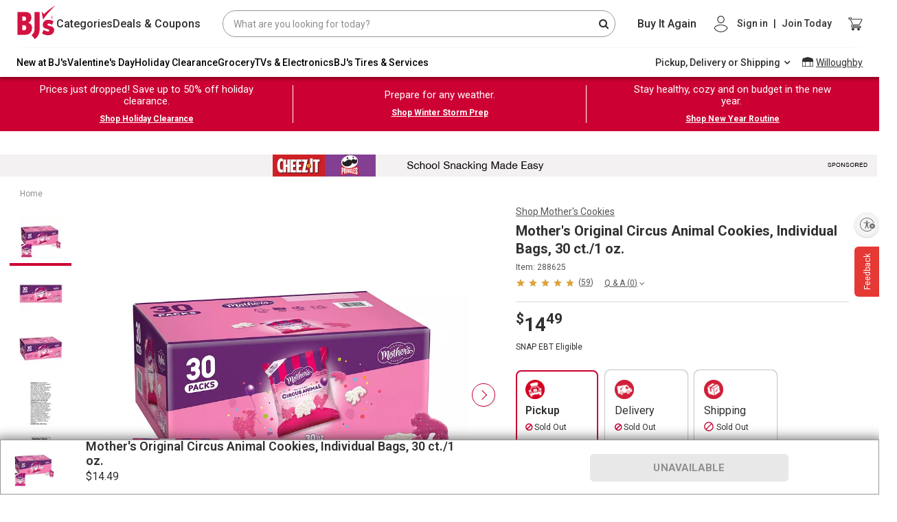

--- FILE ---
content_type: application/javascript
request_url: https://www.bjs.com/hqwxhcQ_tgqMI0j6vg/f3pYSpQYikEucXf5m3/MhAfDQE/Tx/4OJ2NLBycB
body_size: 167861
content:
(function(){if(typeof Array.prototype.entries!=='function'){Object.defineProperty(Array.prototype,'entries',{value:function(){var index=0;const array=this;return {next:function(){if(index<array.length){return {value:[index,array[index++]],done:false};}else{return {done:true};}},[Symbol.iterator]:function(){return this;}};},writable:true,configurable:true});}}());(function(){Bs();f9S();XTS();var E7=function(HG,QC){return HG!=QC;};var D9=function(Qn,d7){return Qn<=d7;};var st=function(){return s5["window"]["navigator"]["userAgent"]["replace"](/\\|"/g,'');};var k9=function(){return ["\x61\x70\x70\x6c\x79","\x66\x72\x6f\x6d\x43\x68\x61\x72\x43\x6f\x64\x65","\x53\x74\x72\x69\x6e\x67","\x63\x68\x61\x72\x43\x6f\x64\x65\x41\x74"];};var IR=function(rP,fG){return rP>fG;};var Wc=function J9(EH,Kk){'use strict';var mV=J9;switch(EH){case Lb:{var n4=Kk[Vv];var zV=Kk[wY];var MG=Kk[z6];RC.push(w1);n4[zV]=MG[g9()[wk(MH)](w9,lz,Uc)];RC.pop();}break;case gQ:{var X9=Kk[Vv];RC.push(Lx);var GG;return GG=X9&&b4(m1()[Rp(U1)](cL,MH,b7,Uc),typeof s5[g9()[wk(Bk)](Bx,KC,f4)])&&TG(X9[XR(typeof Up()[hx(P9)],gV([],[][[]]))?Up()[hx(Ac)].apply(null,[Ak,rc]):Up()[hx(Tp)](QV,LC)],s5[g9()[wk(Bk)].call(null,Bx,KC,Qt)])&&XR(X9,s5[g9()[wk(Bk)](Bx,KC,z7)][XR(typeof g9()[wk(wV)],gV([],[][[]]))?g9()[wk(Ac)](L3,kn,wt):g9()[wk(ZV)](HH,HV,Ap)])?TP()[Pc(J7)](q9,bH(U1),vk,L1):typeof X9,RC.pop(),GG;}break;case K5:{var pL=Kk[Vv];var l3=Kk[wY];var vR=Kk[z6];return pL[l3]=vR;}break;case D:{return this;}break;case z6:{return this;}break;case g5:{RC.push(pV);this[g9()[wk(p9)].call(null,L1,NS,X4)]=bH(U1);var Ik=this[TG(typeof sC()[U9(W1)],'undefined')?sC()[U9(zk)](T7,ZH):sC()[U9(xc)].call(null,K6,Ac)][Cx[dR]][T1()[qp(J7)].apply(null,[n9,zk,Dz])];if(TG(Up()[hx(Lk)](E,Zc),Ik[sC()[U9(kV)].apply(null,[N,tx])]))throw Ik[sC()[U9(L1)](pS,YV)];var JR;return JR=this[T1()[qp(tG)](k7,Ap,Lv)],RC.pop(),JR;}break;case kr:{var Yp=Kk[Vv];var Jk=Kk[wY];var pR=Kk[z6];RC.push(UH);try{var RL=RC.length;var JG=bH(wY);var zt;return zt=S4(FY,[sC()[U9(kV)](I6,tx),WV()[jt(Bt)].call(null,wH,OP,jx,U1,p4,Y7),sC()[U9(L1)].call(null,Sv,YV),Yp.call(Jk,pR)]),RC.pop(),zt;}catch(xk){RC.splice(x7(RL,zk),Infinity,UH);var I1;return I1=S4(FY,[sC()[U9(kV)](I6,tx),Up()[hx(Lk)].call(null,Q8,Zc),sC()[U9(L1)].call(null,Sv,YV),xk]),RC.pop(),I1;}RC.pop();}break;case wT:{var nk;RC.push(ML);return nk=TP()[Pc(fP)](IH,O7,q1,lP),RC.pop(),nk;}break;case wY:{return this;}break;case lr:{return this;}break;case bY:{var bk=Kk[Vv];RC.push(AG);var Zk=s5[TG(typeof TP()[Pc(IH)],gV('',[][[]]))?TP()[Pc(Y7)].apply(null,[Q7,bH(bH([])),Jp,SR]):TP()[Pc(Yx)].apply(null,[B7,Pk,f3,xc])](bk);var A1=[];for(var Ek in Zk)A1[sC()[U9(bR)](n3,cn)](Ek);A1[WV()[jt(Tp)].call(null,W3,d1,B3,vG,Qt,Bk)]();var Dp;return Dp=function wp(){RC.push(ER);for(;A1[sC()[U9(U1)](w1,zk)];){var R1=A1[T1()[qp(wt)].call(null,r3,KP,vP)]();if(RV(R1,Zk)){var EP;return wp[g9()[wk(MH)](w9,KG,IH)]=R1,wp[g9()[wk(p9)](L1,zS,p4)]=bH(zk),RC.pop(),EP=wp,EP;}}wp[g9()[wk(p9)].call(null,L1,zS,dR)]=bH(U1);var SV;return RC.pop(),SV=wp,SV;},RC.pop(),Dp;}break;case FK:{return this;}break;case E5:{var YR=Kk[Vv];return typeof YR;}break;case hK:{return this;}break;case rv:{var XG=Kk[Vv];RC.push(Z3);var dL;return dL=S4(FY,[Up()[hx(Cc)](MR,X4),XG]),RC.pop(),dL;}break;case ZK:{var nt=Kk[Vv];var Rx=Kk[wY];var x1=Kk[z6];RC.push(lL);try{var j3=RC.length;var jP=bH({});var sV;return sV=S4(FY,[TG(typeof sC()[U9(Z9)],'undefined')?sC()[U9(zk)](Uc,wP):sC()[U9(kV)].apply(null,[hP,tx]),WV()[jt(Bt)](bH(bH({})),FP,z7,U1,xt,Y7),XR(typeof sC()[U9(rp)],gV([],[][[]]))?sC()[U9(L1)](G9,YV):sC()[U9(zk)](I7,Iv),nt.call(Rx,x1)]),RC.pop(),sV;}catch(B9){RC.splice(x7(j3,zk),Infinity,lL);var St;return St=S4(FY,[sC()[U9(kV)](hP,tx),TG(typeof Up()[hx(SR)],gV('',[][[]]))?Up()[hx(Tp)](Vk,E9):Up()[hx(Lk)](fj,Zc),sC()[U9(L1)].apply(null,[G9,YV]),B9]),RC.pop(),St;}RC.pop();}break;case wQ:{var E4=Kk[Vv];RC.push(cC);var Et;return Et=S4(FY,[XR(typeof Up()[hx(tx)],gV([],[][[]]))?Up()[hx(Cc)].call(null,m5,X4):Up()[hx(Tp)](KC,Nk),E4]),RC.pop(),Et;}break;}};var Op=function(vt){var QG=['text','search','url','email','tel','number'];vt=vt["toLowerCase"]();if(QG["indexOf"](vt)!==-1)return 0;else if(vt==='password')return 1;else return 2;};var wC=function(I9){return void I9;};var x4=function(){var Ln;if(typeof s5["window"]["XMLHttpRequest"]!=='undefined'){Ln=new (s5["window"]["XMLHttpRequest"])();}else if(typeof s5["window"]["XDomainRequest"]!=='undefined'){Ln=new (s5["window"]["XDomainRequest"])();Ln["onload"]=function(){this["readyState"]=4;if(this["onreadystatechange"] instanceof s5["Function"])this["onreadystatechange"]();};}else{Ln=new (s5["window"]["ActiveXObject"])('Microsoft.XMLHTTP');}if(typeof Ln["withCredentials"]!=='undefined'){Ln["withCredentials"]=true;}return Ln;};var TG=function(HP,wc){return HP===wc;};var d4=function(j7,cV){return j7&cV;};var XR=function(mL,r7){return mL!==r7;};var ft=function(){return gP.apply(this,[jb,arguments]);};var JL=function(){return rn.apply(this,[rS,arguments]);};var RV=function(Zt,NP){return Zt in NP;};var MB,G5,kr,O,ZK,z6,Wz,wY,hY,S8,Vv;var Gx=function(PC,ZL){return PC/ZL;};var p3=function kk(Lp,ln){var dG=kk;do{switch(Lp){case dw:{if(S3(D3,s9.length)){do{TP()[s9[D3]]=bH(x7(D3,Y7))?function(){return S4.apply(this,[Kv,arguments]);}:function(){var LP=s9[D3];return function(R9,XV,BV,IL){var NC=OL(R9,bH(bH([])),BV,dH);TP()[LP]=function(){return NC;};return NC;};}();++D3;}while(S3(D3,s9.length));}Lp+=SQ;}break;case HS:{Lp=xs;if(Fk(q3,U1)){do{var T4=xV(x7(gV(q3,S1),RC[x7(RC.length,zk)]),Uv.length);var LR=hV(Xk,q3);var qx=hV(Uv,T4);CC+=rn(BY,[I3(d4(Ox(LR),qx),d4(Ox(qx),LR))]);q3--;}while(Fk(q3,U1));}}break;case F5:{var vH=ln[Wz];var fx=ln[kr];if(TG(typeof vH,A3[Ut])){vH=Dx;}var C7=gV([],[]);Lp-=CS;GV=x7(fx,RC[x7(RC.length,zk)]);}break;case Xj:{if(S3(AR,Wx.length)){do{T1()[Wx[AR]]=bH(x7(AR,Ut))?function(){return S4.apply(this,[BY,arguments]);}:function(){var OC=Wx[AR];return function(s3,U2,CM){var Ff=jD.call(null,s3,bH(bH([])),CM);T1()[OC]=function(){return Ff;};return Ff;};}();++AR;}while(S3(AR,Wx.length));}Lp=SK;}break;case P:{Lp=gs;lF=x7(lI,RC[x7(RC.length,zk)]);}break;case S8:{Lp=SK;cU=[zk,Ut,YU(nF),YU(ZV),Tp,Yx,YU(Tp),Yx,U1,nF,fd,YU(bR),O7,YU(w9),O7,YU(YX),Y7,w9,YU(HE),Tp,bR,YU(Uf),YX,YU(Pk),YU(O7),Tp,Ac,U1,Ac,fd,U1,YU(Bt),YU(Bk),Bk,Ut,YU(Ut),Tp,nF,YU(Qt),Hf,w9,YU(w9),bR,Y7,YU(zk),bR,nF,YU(Ap),Pk,bR,YU(Bt),Tp,Ut,zk,Bk,MH,YU(YX),YU(MH),bR,YU(ZV),YU(O7),Uf,Bt,YU(Ut),nF,U1,YU(MH),YU(Bk),YU(Pk),Tp,Tp,Uf,YU(zk),YU(nF),YU(bR),Ut,Ut,U1,zk,YU(Ac),ZV,YU(Tp),zk,YU(Uc),YU(Ut),YU(bR),YU(Y7),wt,YU(Ac),Ut,YU(zk),YU(zk),YU(bR),bR,Y7,DI,YU(Yx),fd,YU(dR),YU(Ac),YU(dR),ZV,YU(MH),YU(bR),HE,YU(HE),YU(GF),L1,YU(O7),[Ac],YU(zk),w0,MH,YU(HE),Tp,YU(Ut),YU(nF),YU(jE),lP,YX,U1,YU(Pk),MH,Ut,dR,YU(rc),[Y7],Bl,YU(Ut),Ac,YU(O7),YU(dR),Ut,YU(jE),[nF],hg,[U1],[Ac],YU(tx),m2,nF,nF,zk,YU(YX),O7,YU(Tp),Ac,YU(Ud),YU(rp),E0,w0,YU(z7),Zl,Ut,YU(fd),zk,O7,YU(IH),[Y7],xZ,Ut,YU(tx),m2,[U1],[Ac],YU(Fn),YU(ZV),[nF],JF,w9,U1,YU(w9),wE,YU(KP),Zl,YU(O7),MH,YU(nF),YU(Ac),w9,YU(zk),YU(Bl),xt,MH,YU(Ac),zk,YU(rc),SR,YU(Bk),HE,YU(w9),YU(tx),lP,YU(lP),VZ,YU(MH),[Ut],YU(Oq),VZ,[U1],YX,YU(nF),Ut,YU(HE),YU(Bx),zk,YU(bR),xt,YU(MH),Pk,YU(ZV),Bk,YU(Tp),YU(vd),Bt,bR,YU(Ut),zk,YU(Ac),YU(Tp),Uc,YU(O7),Bt,YU(Ap),HE,dR,YU(MH),Bt,Y7,YU(zk),YU(Nq),Uc,Cc,w9,YU(Tp),O7,YU(w9),nF,Tp,YU(Pk),MH,YU(Ac),Pk,YU(rp),w9,w9,YU(w9),ZV,YU(MH),Pk,YU(Pk),O7,U1,Y7,fd,YU(mF),Cc,YU(Tp),w9,YU(bR),YU(Bk),Bt,YU(fP),n9,YU(w9),HE,YU(w9),YU(MH),Bk,YU(zk),YU(bR),YU(VF),jJ,YU(MH),YU(Tp),Ut,O7,YU(O7),w9,YU(w9),O7,zk,YU(fd),YU(Yx),YU(Ut),nF,nF,YX,nF,zk,YU(Ut),YX,YU(fd),YU(MH),YX,YU(O7),bR,YU(Bt),zk,O7,YU(O7),O7,YU(YX),Bt,nF,YU(MH),bR,zk,YU(zk),YU(dR),Ac,Ut,Tp,YU(vq),Ap,YU(zk),YU(fd),Yx,YU(nF),YU(MH),YU(nF),YU(B3),YU(zk),f4,YU(Bt),YU(Ut),YU(bR),YU(fd),kV,YU(Bt),Ut,Y7,YU(O7),YU(ZV),[Ut],YU(bR),U1,HE,YU(xZ),dR,YU(dR),YU(Pk),Y7,YU(Ac),zk,bR,YU(ZV),Yx,YU(Ac)];}break;case tv:{for(var tA=U1;S3(tA,fA[A3[U1]]);++tA){Dq()[fA[tA]]=bH(x7(tA,YX))?function(){Dx=[];kk.call(this,H,[fA]);return '';}:function(){var EJ=fA[tA];var Pl=Dq()[EJ];return function(I0,Ig,B0,DF,Cf,hl){if(TG(arguments.length,U1)){return Pl;}var md=kk(KY,[I0,O7,B0,bH(bH(zk)),ZV,hl]);Dq()[EJ]=function(){return md;};return md;};}();}Lp+=Qb;}break;case XK:{for(var Q2=U1;S3(Q2,ZZ[TG(typeof sC()[U9(U1)],'undefined')?sC()[U9(zk)](qI,SU):sC()[U9(U1)](GU,zk)]);Q2=gV(Q2,zk)){(function(){var Xd=ZZ[Q2];var Rd=S3(Q2,JI);RC.push(Uf);var rl=Rd?XR(typeof T1()[qp(Ac)],'undefined')?T1()[qp(U1)].call(null,YX,Gf,jX):T1()[qp(Ut)](rd,bH(bH(U1)),JA):TG(typeof sC()[U9(Ac)],gV([],[][[]]))?sC()[U9(zk)](OJ,NA):sC()[U9(Ac)](Ld,Zl);var Xm=Rd?s5[Up()[hx(U1)].apply(null,[UJ,lP])]:s5[TP()[Pc(U1)](D2,MZ,TA,Bk)];var CX=gV(rl,Xd);dT[CX]=function(){var PM=Xm(Yq(Xd));dT[CX]=function(){return PM;};return PM;};RC.pop();}());}Lp-=mb;}break;case xs:{return gP(NN,[CC]);}break;case TN:{Lp+=cY;RC.pop();}break;case tS:{return BM;}break;case CT:{Lp=z6;while(IR(HI,U1)){if(XR(RJ[Il[Ac]],s5[Il[zk]])&&Fk(RJ,UZ[Il[U1]])){if(b4(UZ,KA)){WJ+=rn(BY,[VD]);}return WJ;}if(TG(RJ[Il[Ac]],s5[Il[zk]])){var UD=kX[UZ[RJ[U1]][U1]];var CF=kk(Cz,[gV(VD,RC[x7(RC.length,zk)]),HI,RJ[zk],UD]);WJ+=CF;RJ=RJ[U1];HI-=S4(K5,[CF]);}else if(TG(UZ[RJ][Il[Ac]],s5[Il[zk]])){var UD=kX[UZ[RJ][U1]];var CF=kk(Cz,[gV(VD,RC[x7(RC.length,zk)]),HI,U1,UD]);WJ+=CF;HI-=S4(K5,[CF]);}else{WJ+=rn(BY,[VD]);VD+=UZ[RJ];--HI;};++RJ;}}break;case Av:{while(IR(QD,U1)){if(XR(xF[UM[Ac]],s5[UM[zk]])&&Fk(xF,YJ[UM[U1]])){if(b4(YJ,cU)){BM+=rn(BY,[cm]);}return BM;}if(TG(xF[UM[Ac]],s5[UM[zk]])){var DD=XA[YJ[xF[U1]][U1]];var Pg=kk.apply(null,[rv,[Hf,gV(cm,RC[x7(RC.length,zk)]),DD,xF[zk],rc,QD]]);BM+=Pg;xF=xF[U1];QD-=S4(hY,[Pg]);}else if(TG(YJ[xF][UM[Ac]],s5[UM[zk]])){var DD=XA[YJ[xF][U1]];var Pg=kk(rv,[O7,gV(cm,RC[x7(RC.length,zk)]),DD,U1,XU,QD]);BM+=Pg;QD-=S4(hY,[Pg]);}else{BM+=rn(BY,[cm]);cm+=YJ[xF];--QD;};++xF;}Lp-=FT;}break;case ZK:{Lp+=nz;XA=[[Tp,YU(Pk),O7,YU(w9)],[],[zk,Bt,YU(Bk)],[mF,YU(ZV),YU(Tp),O7,YU(Ut)],[],[z7,zk,YU(zk),YU(lP)],[rc,YU(nF),YU(Zl)]];}break;case kT:{var S1=ln[Vv];var PD=ln[wY];var Uv=dF[zg];Lp+=mK;var CC=gV([],[]);var Xk=dF[PD];var q3=x7(Xk.length,zk);}break;case z6:{return WJ;}break;case dQ:{while(S3(Pd,QX[qm[U1]])){hq()[QX[Pd]]=bH(x7(Pd,zk))?function(){Kf=[];kk.call(this,N6,[QX]);return '';}:function(){var wM=QX[Pd];var In=hq()[wM];return function(Dd,UX,Uq,fX,vf,HA){if(TG(arguments.length,U1)){return In;}var Y2=rn(ZY,[Bg,UX,bH(bH(U1)),fX,vf,Y7]);hq()[wM]=function(){return Y2;};return Y2;};}();++Pd;}Lp+=hs;}break;case N5:{return [O7,U1,YU(Ut),Ut,YU(Ut),YU(dR),Ut,xZ,zk,YU(zk),YU(JF),zk,Bk,MH,YU(YX),YU(bR),YU(Uc),Pk,YU(O7),U1,bR,YU(Tp),O7,YU(Bk),U1,w9,YU(MH),YU(Bk),O7,Y7,YU(nF),YU(Ac),YU(ZV),Yx,YU(nF),zk,YU(wt),tG,VF,HE,YU(HE),YU(lP),n9,GF,bR,YU(fd),YU(f4),hg,nF,YU(z7),Yx,YU(Yx),[Ut],jx,Ac,YU(Pk),Pk,YU(Bk),YU(L1),Cc,n9,YU(Ut),MH,YU(dR),YU(fd),O7,zk,HE,Bk,YU(ZV),MH,ZV,YU(DI),[Y7],[Ut],rp,w0,bR,YU(O7),YU(Ac),w9,YU(nF),Ut,YU(Pk),Yx,U1,dR,YU(MH),Ut,YU(fd),YU(dR),bR,YU(fd),Ac,nF,nF,YU(jJ),cn,bR,YU(Bk),O7,YU(ZV),YU(Ac),Pk,YU(P9),Ap,[nF],O7,Bk,w0,MH,YU(HE),Tp,YU(Ut),YU(nF),YU(jE),lP,[nF],MH,Ut,dR,YU(rc),[Bk],jE,zk,fd,zk,YU(Ac),Ut,YU(Yx),w9,zk,YU(Ut),YU(O7),YU(tx),[dR],hg,[U1],zk,Bt,YU(Bk),YU(tx),m2,nF,nF,zk,YU(YX),O7,YU(Tp),Ac,YU(Ud),YU(rp),E0,w0,YU(z7),Zl,Ut,YU(fd),zk,O7,YU(IH),[Bk],xZ,Ut,YU(tx),m2,[U1],zk,Bt,YU(Bk),YU(Fn),YU(ZV),[dR],JF,w9,U1,YU(w9),wE,YU(KP),Zl,YU(O7),MH,YU(nF),YU(Ac),w9,YU(zk),YU(Bl),xt,MH,YU(Ac),zk,YU(rc),SR,YU(Bk),[Y7],lP,YU(lP),VZ,YU(MH),mF,YU(ZV),YU(Tp),O7,YU(Ut),YU(Oq),VZ,[U1],YX,YU(nF),Ut,YU(HE),YU(Bx),zk,YU(bR),xt,YU(MH),Pk,YU(ZV),Bk,YU(Tp),YU(vd),YU(nF),Y7,YU(Yx),nF,Tp,zk,YU(YX),w9,Ac,Ac,YU(YX),w9,YU(Uc),Pk,YU(bR),YU(Bk),Ut];}break;case O:{var s9=ln[Vv];vE(s9[U1]);Lp=dw;var D3=U1;}break;case MN:{if(S3(VE,pZ[pD[U1]])){do{P2()[pZ[VE]]=bH(x7(VE,MH))?function(){pA=[];kk.call(this,Kv,[pZ]);return '';}:function(){var N2=pZ[VE];var ZD=P2()[N2];return function(bq,rJ,SI,kE,KD,jm){if(TG(arguments.length,U1)){return ZD;}var BA=kk(jS,[bq,bH({}),SI,kE,Pk,Gf]);P2()[N2]=function(){return BA;};return BA;};}();++VE;}while(S3(VE,pZ[pD[U1]]));}Lp+=ds;}break;case mr:{Lp=Av;var QD=ln[kr];if(TG(typeof YJ,UM[Ut])){YJ=cU;}var BM=gV([],[]);cm=x7(Dl,RC[x7(RC.length,zk)]);}break;case gs:{Lp=Rb;while(IR(TI,U1)){if(XR(KE[pD[Ac]],s5[pD[zk]])&&Fk(KE,zI[pD[U1]])){if(b4(zI,pA)){Ul+=rn(BY,[lF]);}return Ul;}if(TG(KE[pD[Ac]],s5[pD[zk]])){var LA=X2[zI[KE[U1]][U1]];var K2=kk.call(null,jS,[TI,Pk,gV(lF,RC[x7(RC.length,zk)]),KE[zk],LA,X4]);Ul+=K2;KE=KE[U1];TI-=S4(g5,[K2]);}else if(TG(zI[KE][pD[Ac]],s5[pD[zk]])){var LA=X2[zI[KE][U1]];var K2=kk.apply(null,[jS,[TI,bH(bH(U1)),gV(lF,RC[x7(RC.length,zk)]),U1,LA,bH(bH(zk))]]);Ul+=K2;TI-=S4(g5,[K2]);}else{Ul+=rn(BY,[lF]);lF+=zI[KE];--TI;};++KE;}}break;case Cz:{var Cg=ln[Vv];var HI=ln[wY];Lp=CT;var RJ=ln[z6];var UZ=ln[MB];if(TG(typeof UZ,Il[Ut])){UZ=KA;}var WJ=gV([],[]);VD=x7(Cg,RC[x7(RC.length,zk)]);}break;case hK:{Wg=[[Tp,YU(Pk),O7,YU(w9)],[],[],[wH,bR,Ut,YU(IH)],[z7,zk,YU(zk),YU(lP)],[YX,U1,YU(Pk)],[HE,YU(w9),YU(tx)],[rc,YU(nF),YU(Zl)]];Lp+=t8;}break;case Kv:{var pZ=ln[Vv];var VE=U1;Lp=MN;}break;case Rb:{Lp=SK;return Ul;}break;case EQ:{Lp+=WN;return C7;}break;case RT:{while(IR(E2,U1)){if(XR(mI[A3[Ac]],s5[A3[zk]])&&Fk(mI,vH[A3[U1]])){if(b4(vH,Dx)){C7+=rn(BY,[GV]);}return C7;}if(TG(mI[A3[Ac]],s5[A3[zk]])){var Zd=Wg[vH[mI[U1]][U1]];var Of=kk(KY,[E2,gD,mI[zk],Ap,Zd,gV(GV,RC[x7(RC.length,zk)])]);C7+=Of;mI=mI[U1];E2-=S4(Z5,[Of]);}else if(TG(vH[mI][A3[Ac]],s5[A3[zk]])){var Zd=Wg[vH[mI][U1]];var Of=kk(KY,[E2,VZ,U1,TU,Zd,gV(GV,RC[x7(RC.length,zk)])]);C7+=Of;E2-=S4(Z5,[Of]);}else{C7+=rn(BY,[GV]);GV+=vH[mI];--E2;};++mI;}Lp+=xT;}break;case gQ:{var Wx=ln[Vv];bI(Wx[U1]);Lp=Xj;var AR=U1;}break;case jS:{var TI=ln[Vv];var rD=ln[wY];Lp=P;var lI=ln[z6];var KE=ln[MB];var zI=ln[Wz];var hA=ln[kr];if(TG(typeof zI,pD[Ut])){zI=pA;}var Ul=gV([],[]);}break;case wK:{Kf=[[U1],zk,zk,zk,zk,zk,zk,zk,zk,zk,zk,zk,zk,Bk,[U1],zk,zk,zk,zk,zk,zk,zk,zk,zk,zk,zk,zk,YU(km),zk,zk,zk,zk,zk,zk,zk,zk,zk,YU(Bt),YU(dR),YX,YX,YU(Tp),O7,YU(w9),YU(tx),Bg,L1,YU(Ut),YU(dR),bR,Y7,E0,zk,YU(zk),YU(dR),Ac,Yx,YU(Pk),Y7,YU(dR),Y7,YU(Tp),Yx,Ac,YU(zk),YU(nF),zk,YU(Bt),Ac,fd,YU(YX),YU(bR),YU(fd),kV,YU(Bt),Ut,Y7,YU(O7),Bg,Ut,YU(Bk),YU(YX),YX,YU(dR),Ut,zk,O7,Cc,YU(Ut),YU(Ac),YU(dR),Bt,YU(fd),ZV,YU(Bk),YU(zk),YU(Bk),jJ,YU(Bk),MH,YU(MH),bR,Y7,YU(O7),[dR],YU(zk),YU(zk),YU(MH),fd,U1,YU(Yx),Y7,YU(Ac),tG,U1,YU(Ut),Ut,YU(IH),tx,YX,YU(dR),YU(Ac),YU(w9),Ac,w9,YU(Tp),nF,YU(Bk),YU(TU),Zl,YU(O7),dR,Pk,YU(Ac),YU(Uc),YU(Ac),YX,YU(Tp),Y7,YU(zk),YU(z7),ZM,YU(Y7),Uf,YU(Y7),YU(tx),U1,bR,nF,YU(Bg),YX,[zk],O7,YU(Tp),HE,YU(jE),YU(Tp),O7,YU(Bk),fd,YU(Uf),Y7,YU(Ac),bR,Bk,YU(MH),YU(MH),O7,[Ut],Cc,w9,YU(Tp),O7,YU(w9),YU(O7),YU(bR),YX,[dR],YU(Yx),YU(Ut),YU(W3),nF,Bt,Pk,bR,YU(Bt),Tp,Ut,bR,YU(ZV),Yx,YU(Ac),bR,YU(Bt),HE,YU(HE),MH,Ut,YU(rp),Lk,dR,YU(Ac),zk,ZV,YU(bR),YX,YU(dR),YU(J7),Bg,YU(ZV),Pk,YU(bR),U1,YU(Bg),W3,YU(W3),w0,Ac,nF,YU(zk),YU(p9),w0,YU(bR),YU(Tp),dR,dR,Y7,Y7,dR,YU(SR),Ac,Ac,Ac,Ac,m2,Bt,YU(Bl),z7,zk,nF,YU(rc),m2,Tp,YU(Pk),O7,[Ut],Bg,Tp,YU(O7),Ut,YU(rp),U1,ZV,YU(bR),kV,Pk,YU(Pk),YU(Ac),w9,YX,YU(dR),Tp,YU(GF),GF,YU(Tp),wE,YU(Uf),O7,YU(km),Qt,YU(Bk),YU(jE),YU(bR),jJ,YU(HE),YU(Yx),wt,Lk,O7,YU(w9),YU(Cc),wt,YU(zk),U1,YU(bR),YU(Ac),w9,YU(TU),wE,L1,YU(O7),zk,Bt,YU(Bk),YU(zk),YU(jE),n9,GF,bR,YU(fd),YU(f4),GF,w0,YU(z7),MH,Tp,YU(zk),YU(nF),Bx,Bk,Tp,YU(ZM),YU(O7),ZV,dR,YU(ZV),bR,YU(O7),YU(zk),YU(O7),[zk],YU(Gf),U1,Bk,Yx,YU(Uf),fd,YU(bR),O7,YU(w9),O7,YU(YX),Y7,w9,YU(HE),Tp,bR,YU(Uf),YX,YU(Pk),YU(fd),bR,YU(Bt),ZV,U1,YU(dR),YU(vd),YU(Tp),U1];Lp=SK;}break;case kr:{Lp=SK;Hm=[[zk,zk,zk,zk,zk,zk,zk,zk,zk,zk,zk,zk,zk],[bR,YU(Bt),zk,O7,YU(O7),O7],[],[YU(w9),zk,Bt,YU(Bk)],[MH,YU(nF),YU(Ac),w9],[]];}break;case BY:{Lp=XK;var ZZ=ln[Vv];var JI=ln[wY];RC.push(zm);var Yq=rn(Lb,[]);}break;case N6:{Lp+=Cw;var QX=ln[Vv];var Pd=U1;}break;case rv:{var D0=ln[Vv];var Dl=ln[wY];var YJ=ln[z6];Lp+=ZS;var xF=ln[MB];var nX=ln[Wz];}break;case H:{var fA=ln[Vv];Lp-=tK;}break;case KY:{var E2=ln[Vv];var Tf=ln[wY];var mI=ln[z6];Lp=F5;var Ng=ln[MB];}break;}}while(Lp!=SK);};var jA=function(GE){var Af=0;for(var Fm=0;Fm<GE["length"];Fm++){Af=Af+GE["charCodeAt"](Fm);}return Af;};var dU=function(RA,Ll){return RA>>>Ll|RA<<32-Ll;};function f9S(){G5=+ ! +[]+! +[]+! +[]+! +[]+! +[]+! +[],z6=! +[]+! +[],MB=+ ! +[]+! +[]+! +[],hY=[+ ! +[]]+[+[]]-+ ! +[],Wz=! +[]+! +[]+! +[]+! +[],ZK=[+ ! +[]]+[+[]]-+ ! +[]-+ ! +[],S8=[+ ! +[]]+[+[]]-[],Vv=+[],kr=+ ! +[]+! +[]+! +[]+! +[]+! +[],wY=+ ! +[],O=+ ! +[]+! +[]+! +[]+! +[]+! +[]+! +[]+! +[];}var AZ=function ZF(sf,II){'use strict';var Wl=ZF;switch(sf){case VS:{RC.push(Qt);var SF;return SF=TG(typeof TP()[Pc(jg)],gV('',[][[]]))?TP()[Pc(Y7)](bE,O7,nA,cq):TP()[Pc(fP)](IH,Z9,s2,vd),RC.pop(),SF;}break;case hK:{var Im=II[Vv];RC.push(Tq);var O2=s5[TP()[Pc(Yx)].apply(null,[B7,km,Vm,J7])](Im);var Fq=[];for(var HU in O2)Fq[sC()[U9(bR)](zT,cn)](HU);Fq[WV()[jt(Tp)](bH(zk),KM,p9,vG,Zl,Bk)]();var G2;return G2=function dq(){RC.push(Yd);for(;Fq[XR(typeof sC()[U9(mM)],gV([],[][[]]))?sC()[U9(U1)](RU,zk):sC()[U9(zk)](VF,sU)];){var fZ=Fq[T1()[qp(wt)](r3,tU,Sq)]();if(RV(fZ,O2)){var sq;return dq[g9()[wk(MH)](w9,m5,VF)]=fZ,dq[g9()[wk(p9)].apply(null,[L1,IN,Yx])]=bH(zk),RC.pop(),sq=dq,sq;}}dq[g9()[wk(p9)](L1,IN,SJ)]=bH(U1);var YI;return RC.pop(),YI=dq,YI;},RC.pop(),G2;}break;case bY:{RC.push(V2);this[TG(typeof g9()[wk(Tp)],'undefined')?g9()[wk(ZV)].call(null,Ef,lq,Z9):g9()[wk(p9)](L1,V6,J7)]=bH(U1);var Rf=this[sC()[U9(xc)].apply(null,[f8,Ac])][U1][T1()[qp(J7)](n9,bH(bH({})),g8)];if(TG(XR(typeof Up()[hx(Fn)],gV([],[][[]]))?Up()[hx(Lk)](tB,Zc):Up()[hx(Tp)].call(null,HX,P9),Rf[XR(typeof sC()[U9(L3)],'undefined')?sC()[U9(kV)].apply(null,[MI,tx]):sC()[U9(zk)].call(null,Wf,BI)]))throw Rf[sC()[U9(L1)].call(null,j5,YV)];var Dn;return Dn=this[T1()[qp(tG)](k7,Km,Q6)],RC.pop(),Dn;}break;case H6:{var dg=II[Vv];var RZ=II[wY];var rZ;var zD;var Dm;RC.push(C2);var NX;var GZ=Up()[hx(Uc)](pq,bD);var wl=dg[TP()[Pc(wE)].call(null,SJ,p9,dv,kV)](GZ);for(NX=U1;S3(NX,wl[sC()[U9(U1)](qJ,zk)]);NX++){rZ=xV(d4(wF(RZ,MH),Cx[nF]),wl[sC()[U9(U1)](qJ,zk)]);RZ*=Cx[Y7];RZ&=Cx[Bk];RZ+=dT[g9()[wk(Pk)](BI,VI,Z9)]();RZ&=Cx[MH];zD=xV(d4(wF(RZ,dT[T1()[qp(Yx)](fl,bH(bH(zk)),vF)]()),Cx[nF]),wl[sC()[U9(U1)](qJ,zk)]);RZ*=dT[TP()[Pc(cn)](JJ,wE,Jr,bH(U1))]();RZ&=Cx[Bk];RZ+=Cx[Bt];RZ&=dT[sC()[U9(Uf)](j0,cA)]();Dm=wl[rZ];wl[rZ]=wl[zD];wl[zD]=Dm;}var n2;return n2=wl[Up()[hx(w9)](OY,AG)](GZ),RC.pop(),n2;}break;case kK:{var XJ=II[Vv];RC.push(ZU);if(XR(typeof XJ,TG(typeof sC()[U9(J7)],'undefined')?sC()[U9(zk)].apply(null,[SZ,xc]):sC()[U9(Uc)](bl,w9))){var Cl;return Cl=g9()[wk(U1)](Eq,cL,KP),RC.pop(),Cl;}var wA;return wA=XJ[TP()[Pc(JF)](GM,bH({}),lX,bH([]))](new (s5[XR(typeof g9()[wk(kV)],gV([],[][[]]))?g9()[wk(B3)](n9,PU,Ap):g9()[wk(ZV)].call(null,Wm,xJ,Hf)])(g9()[wk(qd)](Zc,Pq,Bt),sC()[U9(Bx)](vJ,pU)),hq()[QE(Tp)](Cc,wq,Km,zk,Mq,p9))[TG(typeof TP()[Pc(Bt)],'undefined')?TP()[Pc(Y7)](Bx,Bk,Wd,dR):TP()[Pc(JF)](GM,jE,lX,Cc)](new (s5[g9()[wk(B3)].call(null,n9,PU,Ut)])(T1()[qp(fP)](Y7,SJ,TA),sC()[U9(Bx)](vJ,pU)),WV()[jt(ZV)](Ut,En,tx,nF,W3,Ac))[TP()[Pc(JF)].apply(null,[GM,bH(bH(zk)),lX,p4])](new (s5[g9()[wk(B3)].apply(null,[n9,PU,O7])])(g9()[wk(wt)](tx,bM,xt),XR(typeof sC()[U9(xc)],gV('',[][[]]))?sC()[U9(Bx)](vJ,pU):sC()[U9(zk)](A0,Fd)),T1()[qp(P9)].apply(null,[nD,Oq,mm]))[TP()[Pc(JF)](GM,P9,lX,ZV)](new (s5[g9()[wk(B3)](n9,PU,O7)])(Up()[hx(J7)].apply(null,[W2,B7]),sC()[U9(Bx)](vJ,pU)),zZ()[J0(Bt)](Wq,En,Ac,MZ,bH(zk),P9))[TP()[Pc(JF)](GM,bH([]),lX,SR)](new (s5[g9()[wk(B3)](n9,PU,wt)])(Up()[hx(L1)](tf,Uf),sC()[U9(Bx)].apply(null,[vJ,pU])),T1()[qp(DU)].apply(null,[tF,IH,hM]))[TP()[Pc(JF)].apply(null,[GM,bH(bH(zk)),lX,p9])](new (s5[g9()[wk(B3)].apply(null,[n9,PU,SJ])])(Dq()[bA(Ut)].call(null,dR,xl,Bg,TU,TU,gI),sC()[U9(Bx)](vJ,pU)),XR(typeof g9()[wk(Ac)],gV([],[][[]]))?g9()[wk(tG)].apply(null,[C0,dB,VF]):g9()[wk(ZV)].call(null,RM,VM,J7))[TP()[Pc(JF)](GM,Ol,lX,Bl)](new (s5[g9()[wk(B3)](n9,PU,bH(bH({})))])(XR(typeof T1()[qp(YX)],gV([],[][[]]))?T1()[qp(JF)](cg,J7,QN):T1()[qp(Ut)](gA,jE,AI),sC()[U9(Bx)](vJ,pU)),Up()[hx(B3)](Rq,q9))[XR(typeof TP()[Pc(rp)],'undefined')?TP()[Pc(JF)].apply(null,[GM,bH(bH({})),lX,DI]):TP()[Pc(Y7)](nA,Bk,CD,Cc)](new (s5[XR(typeof g9()[wk(DI)],'undefined')?g9()[wk(B3)](n9,PU,GF):g9()[wk(ZV)](Bf,DM,bH(bH(U1)))])(T1()[qp(Bx)].call(null,L3,dR,gT),sC()[U9(Bx)](vJ,pU)),XR(typeof Up()[hx(nF)],gV([],[][[]]))?Up()[hx(qd)](kM,L3):Up()[hx(Tp)](Al,MZ))[P2()[ZI(ZV)].apply(null,[nF,TU,Tm,VF,IH,XU])](U1,tl),RC.pop(),wA;}break;case hY:{var ml=II[Vv];var Nm=II[wY];var cX;RC.push(Fn);return cX=gV(s5[XR(typeof Up()[hx(bR)],gV('',[][[]]))?Up()[hx(Bk)].apply(null,[YZ,Wq]):Up()[hx(Tp)].call(null,vd,Bm)][g9()[wk(jx)](Wm,QF,jE)](Sl(s5[TG(typeof Up()[hx(Cc)],gV([],[][[]]))?Up()[hx(Tp)](nU,zX):Up()[hx(Bk)](YZ,Wq)][TG(typeof TP()[Pc(fP)],gV('',[][[]]))?TP()[Pc(Y7)].call(null,vP,Wq,ZM,kV):TP()[Pc(Bx)].apply(null,[QF,W1,mZ,bH([])])](),gV(x7(Nm,ml),zk))),ml),RC.pop(),cX;}break;case K5:{var JU=II[Vv];RC.push(xq);var gM=new (s5[T1()[qp(f4)](Zl,U1,PT)])();var Ym=gM[sC()[U9(Hf)](zM,Fn)](JU);var m0=XR(typeof g9()[wk(xc)],'undefined')?g9()[wk(U1)].call(null,Eq,Nd,SR):g9()[wk(ZV)].apply(null,[d1,vM,DI]);Ym[XR(typeof sC()[U9(Uf)],'undefined')?sC()[U9(B3)](jZ,dM):sC()[U9(zk)](WI,Z2)](function(JM){RC.push(Z2);m0+=s5[Up()[hx(nF)](qq,xc)][sC()[U9(YX)].call(null,hF,P9)](JM);RC.pop();});var RD;return RD=s5[P2()[ZI(U1)](dR,bH([]),k0,Z9,fP,bH(bH(U1)))](m0),RC.pop(),RD;}break;case Lb:{var Cq;RC.push(Jf);return Cq=new (s5[Up()[hx(jx)](fM,cn)])()[TG(typeof m1()[Rp(zk)],'undefined')?m1()[Rp(dR)].apply(null,[Tg,rg,kl,TU]):m1()[Rp(fd)](FA,w9,Y7,jJ)](),RC.pop(),Cq;}break;case wQ:{RC.push(RX);var wI=[Up()[hx(n9)](kw,jx),m1()[Rp(Pk)].apply(null,[EI,Pk,En,vq]),Up()[hx(fP)](Nz,xt),Up()[hx(P9)].call(null,Rr,DJ),sC()[U9(Fn)].apply(null,[x5,p4]),Up()[hx(DU)](YA,n9),g9()[wk(Bx)](NI,L,rp),g9()[wk(vd)].apply(null,[T2,zS,Cc]),hq()[QE(ZV)].apply(null,[bH(U1),p0,DU,O7,jJ,Bl]),sC()[U9(f4)](Or,wq),T1()[qp(X4)](Og,mF,c5),TP()[Pc(Fn)].call(null,wt,Ap,lj,gD),sC()[U9(VZ)].apply(null,[PK,Jf]),hq()[QE(O7)](Uf,MX,U1,vd,n0,p9),TP()[Pc(f4)](r3,W3,c5,W1),XR(typeof TP()[Pc(Uf)],gV('',[][[]]))?TP()[Pc(VZ)](VZ,Fn,cQ,ZM):TP()[Pc(Y7)].call(null,GD,bH(bH(U1)),AD,SR),hq()[QE(fd)].call(null,ZV,RI,jJ,fd,rq,km),sC()[U9(hg)].call(null,IN,NI),Dq()[bA(Bk)](kV,Bg,mF,Ud,Hf,WF),Up()[hx(JF)](zN,cA),TG(typeof T1()[qp(ZV)],'undefined')?T1()[qp(Ut)](MJ,Y7,fq):T1()[qp(Oq)](MF,Bt,Pz),T1()[qp(E0)].call(null,bU,Bg,fT),T1()[qp(Gf)](Uc,Wq,tj),Up()[hx(Bx)](nb,Tp),Dq()[bA(bR)](DI,tx,Nq,bH({}),Ut,vg),g9()[wk(Ud)].apply(null,[rp,Dz,rc]),TP()[Pc(hg)](tG,bR,f8,SR)];if(b4(typeof s5[m1()[Rp(O7)](vm,bR,GM,zk)][TP()[Pc(X4)].call(null,Ap,wH,Jq,bH(bH(U1)))],XR(typeof Up()[hx(VF)],gV([],[][[]]))?Up()[hx(O7)](kB,YD):Up()[hx(Tp)].apply(null,[Qd,km]))){var xU;return RC.pop(),xU=null,xU;}var Yg=wI[TG(typeof sC()[U9(Lk)],gV('',[][[]]))?sC()[U9(zk)].apply(null,[zl,LC]):sC()[U9(U1)].apply(null,[vD,zk])];var mn=XR(typeof g9()[wk(P9)],'undefined')?g9()[wk(U1)].call(null,Eq,nU,wE):g9()[wk(ZV)](rd,VM,Bx);for(var Zm=U1;S3(Zm,Yg);Zm++){var JZ=wI[Zm];if(XR(s5[m1()[Rp(O7)](vm,bR,GM,wt)][TP()[Pc(X4)].apply(null,[Ap,Ud,Jq,z7])][JZ],undefined)){mn=g9()[wk(U1)].apply(null,[Eq,nU,U1])[sC()[U9(W3)](HY,Ut)](mn,Up()[hx(vd)].apply(null,[S6,lD]))[sC()[U9(W3)](HY,Ut)](Zm);}}var DA;return RC.pop(),DA=mn,DA;}break;case XT:{var AU;RC.push(Qm);return AU=TG(typeof s5[TP()[Pc(Pk)](Tl,bH([]),cQ,bH(bH(zk)))][T1()[qp(lP)].apply(null,[TE,xZ,AI])],m1()[Rp(U1)].call(null,kI,MH,b7,SR))||TG(typeof s5[TP()[Pc(Pk)].call(null,Tl,E0,cQ,YX)][Up()[hx(Ud)](qF,tE)],m1()[Rp(U1)](kI,MH,b7,HE))||TG(typeof s5[TP()[Pc(Pk)].call(null,Tl,dH,cQ,bH({}))][XR(typeof Up()[hx(nF)],gV([],[][[]]))?Up()[hx(Hf)].call(null,Qg,Mg):Up()[hx(Tp)].call(null,I2,BD)],m1()[Rp(U1)].apply(null,[kI,MH,b7,Zc])),RC.pop(),AU;}break;case w5:{RC.push(FA);try{var mX=RC.length;var Am=bH({});var ZA;return ZA=bH(bH(s5[TG(typeof TP()[Pc(P9)],gV('',[][[]]))?TP()[Pc(Y7)](xE,dR,Lg,Bk):TP()[Pc(Pk)](Tl,f4,IG,jx)][TG(typeof g9()[wk(Bx)],gV('',[][[]]))?g9()[wk(ZV)](S0,z2,SJ):g9()[wk(Hf)](wE,gm,lP)])),RC.pop(),ZA;}catch(VA){RC.splice(x7(mX,zk),Infinity,FA);var KF;return RC.pop(),KF=bH(wY),KF;}RC.pop();}break;case Hr:{RC.push(HZ);try{var QI=RC.length;var Zf=bH({});var PE;return PE=bH(bH(s5[TP()[Pc(Pk)].apply(null,[Tl,Zc,Y9,Uf])][XR(typeof T1()[qp(mF)],gV([],[][[]]))?T1()[qp(xZ)].call(null,jE,TU,XL):T1()[qp(Ut)](jM,ZV,KC)])),RC.pop(),PE;}catch(TZ){RC.splice(x7(QI,zk),Infinity,HZ);var Hg;return RC.pop(),Hg=bH(bH(Vv)),Hg;}RC.pop();}break;case wT:{RC.push(nl);var R2;return R2=bH(bH(s5[TP()[Pc(Pk)].apply(null,[Tl,bH({}),m9,vd])][TG(typeof Up()[hx(w0)],'undefined')?Up()[hx(Tp)].call(null,k0,lD):Up()[hx(Fn)].apply(null,[IU,kg])])),RC.pop(),R2;}break;case N5:{RC.push(jf);try{var BZ=RC.length;var AX=bH({});var OX=gV(s5[XR(typeof g9()[wk(X4)],'undefined')?g9()[wk(Fn)].apply(null,[SD,NG,bH(bH([]))]):g9()[wk(ZV)](Yf,xd,YX)](s5[TP()[Pc(Pk)](Tl,hg,Sn,Ud)][TP()[Pc(Oq)].apply(null,[Uc,w9,fC,Wq])]),LI(s5[TG(typeof g9()[wk(YX)],gV('',[][[]]))?g9()[wk(ZV)](Rg,l0,dR):g9()[wk(Fn)](SD,NG,DI)](s5[TG(typeof TP()[Pc(Oq)],gV([],[][[]]))?TP()[Pc(Y7)](LD,Qt,vD,tG):TP()[Pc(Pk)].call(null,Tl,bH(U1),Sn,bH(U1))][Up()[hx(f4)](H9,VF)]),Cx[Ac]));OX+=gV(LI(s5[g9()[wk(Fn)].apply(null,[SD,NG,n9])](s5[TP()[Pc(Pk)](Tl,kV,Sn,vd)][sC()[U9(X4)](OG,Nq)]),Ac),LI(s5[g9()[wk(Fn)](SD,NG,rp)](s5[TG(typeof TP()[Pc(Yx)],'undefined')?TP()[Pc(Y7)](Yl,HE,NI,bH(bH(zk))):TP()[Pc(Pk)].apply(null,[Tl,wE,Sn,m2])][WV()[jt(fd)](Ut,WA,cq,Gg,tG,kV)]),Cx[Uf]));OX+=gV(LI(s5[g9()[wk(Fn)].apply(null,[SD,NG,tx])](s5[TP()[Pc(Pk)].call(null,Tl,bH(U1),Sn,E0)][sC()[U9(Oq)].apply(null,[TV,Wq])]),dR),LI(s5[g9()[wk(Fn)](SD,NG,hg)](s5[TG(typeof TP()[Pc(U1)],'undefined')?TP()[Pc(Y7)].apply(null,[Sg,zk,Cm,fd]):TP()[Pc(Pk)](Tl,IH,Sn,bH(U1))][m1()[Rp(Uc)].call(null,Jm,DI,Ud,mF)]),nF));OX+=gV(LI(s5[TG(typeof g9()[wk(zk)],gV([],[][[]]))?g9()[wk(ZV)].apply(null,[AI,Kl,MZ]):g9()[wk(Fn)](SD,NG,Tp)](s5[TP()[Pc(Pk)](Tl,Ol,Sn,L1)][sC()[U9(E0)].call(null,Xt,Bl)]),Cx[HE]),LI(s5[g9()[wk(Fn)].apply(null,[SD,NG,gD])](s5[TG(typeof TP()[Pc(Gf)],gV([],[][[]]))?TP()[Pc(Y7)](ql,Hf,p4,jE):TP()[Pc(Pk)](Tl,qd,Sn,YX)][WV()[jt(Pk)](bH(bH({})),Jm,Lk,MH,QF,w9)]),Bk));OX+=gV(LI(s5[g9()[wk(Fn)].call(null,SD,NG,hg)](s5[TP()[Pc(Pk)](Tl,qd,Sn,bH([]))][sC()[U9(Gf)](TL,jx)]),MH),LI(s5[TG(typeof g9()[wk(Bt)],gV([],[][[]]))?g9()[wk(ZV)](Wm,tF,bH(bH([]))):g9()[wk(Fn)](SD,NG,jJ)](s5[TP()[Pc(Pk)].call(null,Tl,wt,Sn,nD)][TG(typeof hq()[QE(ZV)],'undefined')?hq()[QE(zk)].call(null,kV,GD,ZM,zF,Eq,Uf):hq()[QE(Pk)](Lk,Jm,Oq,YX,gJ,HE)]),Cx[DI]));OX+=gV(LI(s5[g9()[wk(Fn)](SD,NG,GF)](s5[TP()[Pc(Pk)](Tl,rc,Sn,cn)][Up()[hx(VZ)](lC,vd)]),Bt),LI(s5[g9()[wk(Fn)].call(null,SD,NG,bH(bH(U1)))](s5[TP()[Pc(Pk)](Tl,Lk,Sn,B3)][g9()[wk(f4)].apply(null,[Oq,bP,vq])]),Tp));OX+=gV(LI(s5[g9()[wk(Fn)](SD,NG,ZV)](s5[TP()[Pc(Pk)].call(null,Tl,DU,Sn,bH(U1))][T1()[qp(Nq)](dM,Bg,wx)]),ZV),LI(s5[g9()[wk(Fn)].call(null,SD,NG,zk)](s5[TP()[Pc(Pk)](Tl,dH,Sn,bH(bH(zk)))][TP()[Pc(E0)](W3,J7,Dz,Lk)]),O7));OX+=gV(LI(s5[g9()[wk(Fn)](SD,NG,tG)](s5[XR(typeof TP()[Pc(qd)],gV([],[][[]]))?TP()[Pc(Pk)](Tl,vq,Sn,L1):TP()[Pc(Y7)](UA,Zl,I2,Nq)][Dq()[bA(Bt)](Tp,Km,wE,bH([]),vq,Jm)]),Cx[VF]),LI(s5[g9()[wk(Fn)](SD,NG,hg)](s5[TP()[Pc(Pk)](Tl,O7,Sn,MH)][sC()[U9(lP)](px,QF)]),Cx[wE]));OX+=gV(LI(s5[g9()[wk(Fn)].apply(null,[SD,NG,hg])](s5[TP()[Pc(Pk)](Tl,Zl,Sn,gD)][g9()[wk(VZ)](Zq,rF,Bg)]),Uc),LI(s5[g9()[wk(Fn)].apply(null,[SD,NG,VF])](s5[TG(typeof TP()[Pc(Fn)],gV('',[][[]]))?TP()[Pc(Y7)].apply(null,[Vq,lP,Ol,Qt]):TP()[Pc(Pk)](Tl,Hf,Sn,HE)][Up()[hx(hg)].call(null,rg,Ol)]),w9));OX+=gV(LI(s5[g9()[wk(Fn)].call(null,SD,NG,dH)](s5[TP()[Pc(Pk)](Tl,U1,Sn,QF)][zZ()[J0(Tp)](km,Jm,Uc,gD,Oq,cf)]),Yx),LI(s5[g9()[wk(Fn)](SD,NG,bH(bH(zk)))](s5[TP()[Pc(Pk)](Tl,bH({}),Sn,XU)][TP()[Pc(Gf)].apply(null,[hg,P9,JV,TU])]),YX));OX+=gV(LI(s5[g9()[wk(Fn)](SD,NG,tx)](s5[TP()[Pc(Pk)](Tl,Hf,Sn,vd)][TG(typeof T1()[qp(tG)],'undefined')?T1()[qp(Ut)].apply(null,[S2,IH,cM]):T1()[qp(jE)].apply(null,[Gf,MZ,sP])]),Uf),LI(s5[g9()[wk(Fn)](SD,NG,bH(bH(U1)))](s5[TP()[Pc(Pk)](Tl,rc,Sn,jJ)][sC()[U9(xZ)].apply(null,[TV,mM])]),HE));OX+=gV(LI(s5[g9()[wk(Fn)].apply(null,[SD,NG,Z9])](s5[TP()[Pc(Pk)](Tl,J7,Sn,bH(bH(U1)))][Up()[hx(X4)](vl,XU)]),DI),LI(s5[g9()[wk(Fn)](SD,NG,Gf)](s5[TP()[Pc(Pk)](Tl,Zc,Sn,qd)][sC()[U9(Nq)].apply(null,[fm,Oq])]),VF));OX+=gV(LI(s5[g9()[wk(Fn)].apply(null,[SD,NG,fd])](s5[TP()[Pc(Pk)](Tl,bH({}),Sn,bH(bH([])))][WV()[jt(Uc)](p4,b0,vq,QF,bH([]),bR)]),wE),LI(s5[TG(typeof g9()[wk(Cc)],gV([],[][[]]))?g9()[wk(ZV)](gq,rM,P9):g9()[wk(Fn)].call(null,SD,NG,w0)](s5[TP()[Pc(Pk)](Tl,Lk,Sn,bH({}))][sC()[U9(jE)].call(null,pV,sD)]),cn));OX+=gV(LI(s5[XR(typeof g9()[wk(Uf)],gV('',[][[]]))?g9()[wk(Fn)](SD,NG,tG):g9()[wk(ZV)](IJ,N0,gD)](s5[TP()[Pc(Pk)].apply(null,[Tl,w9,Sn,Bl])][g9()[wk(hg)](ZM,AV,JF)]),Wq),LI(s5[g9()[wk(Fn)].apply(null,[SD,NG,Gf])](s5[TP()[Pc(Pk)].call(null,Tl,bH(zk),Sn,JF)][TG(typeof Up()[hx(w0)],gV('',[][[]]))?Up()[hx(Tp)](hm,dl):Up()[hx(Oq)](Td,MF)]),Cx[cn]));OX+=gV(LI(s5[g9()[wk(Fn)](SD,NG,Lk)](s5[TP()[Pc(Pk)](Tl,bH([]),Sn,P9)][Up()[hx(E0)](YM,wE)]),GF),LI(s5[g9()[wk(Fn)](SD,NG,w0)](s5[TP()[Pc(Pk)](Tl,bH([]),Sn,Bg)][sC()[U9(tx)].apply(null,[Fg,Gf])]),Lk));OX+=gV(LI(s5[g9()[wk(Fn)](SD,NG,gD)](s5[TP()[Pc(Pk)](Tl,bH(bH(U1)),Sn,bH(bH(zk)))][sC()[U9(wH)](jl,Km)]),vq),LI(s5[g9()[wk(Fn)](SD,NG,p4)](s5[TP()[Pc(Pk)](Tl,nD,Sn,Bt)][Up()[hx(Gf)](xA,kV)]),Ap));OX+=gV(gV(LI(s5[XR(typeof g9()[wk(kV)],gV('',[][[]]))?g9()[wk(Fn)](SD,NG,tx):g9()[wk(ZV)](qf,IF,Fn)](s5[TP()[Pc(fd)](XU,DU,BX,L1)][g9()[wk(X4)].apply(null,[ML,QA,E0])]),p9),LI(s5[g9()[wk(Fn)].apply(null,[SD,NG,Ap])](s5[TP()[Pc(Pk)](Tl,W3,Sn,wH)][g9()[wk(Oq)](VX,m9,lP)]),kV)),LI(s5[g9()[wk(Fn)].apply(null,[SD,NG,Lk])](s5[TP()[Pc(Pk)](Tl,Gf,Sn,bH({}))][g9()[wk(E0)](bD,vA,O7)]),Cc));var Vg;return Vg=OX[TP()[Pc(n9)].apply(null,[cq,z7,hn,B3])](),RC.pop(),Vg;}catch(nm){RC.splice(x7(BZ,zk),Infinity,jf);var Um;return Um=XR(typeof TP()[Pc(Hf)],gV([],[][[]]))?TP()[Pc(MH)](X4,Z9,Vf,cn):TP()[Pc(Y7)].call(null,O0,rp,DU,bH(bH(U1))),RC.pop(),Um;}RC.pop();}break;case m6:{var Nl=II[Vv];RC.push(pE);try{var hJ=RC.length;var XD=bH(wY);if(TG(Nl[m1()[Rp(O7)].apply(null,[gA,bR,GM,KP])][sC()[U9(TU)].apply(null,[T0,Eq])],undefined)){var PX;return PX=T1()[qp(tx)](mM,lP,UV),RC.pop(),PX;}if(TG(Nl[m1()[Rp(O7)].apply(null,[gA,bR,GM,Bx])][sC()[U9(TU)](T0,Eq)],bH({}))){var c2;return c2=TP()[Pc(MH)].apply(null,[X4,MZ,nd,Ol]),RC.pop(),c2;}var LU;return LU=XR(typeof TP()[Pc(hg)],gV([],[][[]]))?TP()[Pc(dR)](p4,qd,b9,vq):TP()[Pc(Y7)](EM,J7,J2,bH(zk)),RC.pop(),LU;}catch(NF){RC.splice(x7(hJ,zk),Infinity,pE);var nM;return nM=WV()[jt(w9)].apply(null,[SR,Qq,f4,FA,bH({}),Ac]),RC.pop(),nM;}RC.pop();}break;case xN:{var wg=II[Vv];var TJ=II[wY];RC.push(BE);if(E7(typeof s5[TP()[Pc(fd)].apply(null,[XU,bR,dd,U1])][TP()[Pc(lP)](gd,bH(bH(zk)),OI,bH(bH({})))],Up()[hx(O7)](nG,YD))){s5[TP()[Pc(fd)](XU,lP,dd,n9)][TP()[Pc(lP)].apply(null,[gd,Km,OI,dR])]=g9()[wk(U1)].call(null,Eq,qU,bH(bH([])))[sC()[U9(W3)](V6,Ut)](wg,TG(typeof WV()[jt(O7)],gV([],[][[]]))?WV()[jt(Ac)].apply(null,[wH,kJ,YX,AF,bH(bH(U1)),l0]):WV()[jt(Ut)].apply(null,[bH({}),vI,U1,Wq,Zl,zk]))[sC()[U9(W3)](V6,Ut)](TJ,XR(typeof zZ()[J0(zk)],'undefined')?zZ()[J0(ZV)](VF,wU,n9,p4,Ud,z7):zZ()[J0(Y7)](xc,xl,MD,xl,rp,bR));}RC.pop();}break;case qj:{var FJ=II[Vv];var ff=II[wY];RC.push(l2);if(bH(gZ(FJ,ff))){throw new (s5[T1()[qp(Uc)](zg,ZM,UC)])(TP()[Pc(xZ)].call(null,mM,jx,kd,Ud));}RC.pop();}break;}};var cI=function(){return p3.apply(this,[rv,arguments]);};var Gl=function DX(mD,Hd){'use strict';var dX=DX;switch(mD){case S8:{var zE=Hd[Vv];return typeof zE;}break;case g5:{var tJ=Hd[Vv];RC.push(hf);var IZ;return IZ=tJ&&b4(m1()[Rp(U1)](kq,MH,b7,m2),typeof s5[g9()[wk(Bk)](Bx,Qm,YX)])&&TG(tJ[Up()[hx(Ac)].call(null,wd,rc)],s5[g9()[wk(Bk)](Bx,Qm,xZ)])&&XR(tJ,s5[g9()[wk(Bk)](Bx,Qm,jJ)][g9()[wk(Ac)].call(null,L3,WE,Nq)])?TP()[Pc(J7)](q9,bH({}),PU,J7):typeof tJ,RC.pop(),IZ;}break;case FK:{var j2=Hd[Vv];return typeof j2;}break;case wv:{var xM=Hd[Vv];var jI=Hd[wY];var Ad=Hd[z6];RC.push(V0);xM[jI]=Ad[g9()[wk(MH)](w9,AI,Oq)];RC.pop();}break;case K5:{var vX=Hd[Vv];var lM=Hd[wY];var mU=Hd[z6];return vX[lM]=mU;}break;case Cz:{var Pm=Hd[Vv];var Df=Hd[wY];var wJ=Hd[z6];RC.push(n0);try{var qZ=RC.length;var Sd=bH([]);var GX;return GX=S4(FY,[sC()[U9(kV)](hM,tx),WV()[jt(Bt)](bH(U1),KZ,p9,U1,hg,Y7),sC()[U9(L1)](FI,YV),Pm.call(Df,wJ)]),RC.pop(),GX;}catch(tI){RC.splice(x7(qZ,zk),Infinity,n0);var Ml;return Ml=S4(FY,[sC()[U9(kV)].call(null,hM,tx),Up()[hx(Lk)].call(null,Lt,Zc),TG(typeof sC()[U9(DU)],'undefined')?sC()[U9(zk)](zU,qA):sC()[U9(L1)].apply(null,[FI,YV]),tI]),RC.pop(),Ml;}RC.pop();}break;case B:{return this;}break;case kK:{var P0=Hd[Vv];RC.push(SE);var zJ;return zJ=S4(FY,[Up()[hx(Cc)](zX,X4),P0]),RC.pop(),zJ;}break;case m6:{return this;}break;case gQ:{return this;}break;case tQ:{var bX;RC.push(PF);return bX=TP()[Pc(fP)](IH,cn,tD,cn),RC.pop(),bX;}break;case Wz:{var hU=Hd[Vv];RC.push(sA);var zA=s5[TP()[Pc(Yx)].call(null,B7,Oq,MA,km)](hU);var bf=[];for(var LE in zA)bf[sC()[U9(bR)](sP,cn)](LE);bf[WV()[jt(Tp)].call(null,B3,AA,zk,vG,Uc,Bk)]();var sJ;return sJ=function kA(){RC.push(dJ);for(;bf[TG(typeof sC()[U9(vd)],'undefined')?sC()[U9(zk)](fl,SA):sC()[U9(U1)](fp,zk)];){var dI=bf[TG(typeof T1()[qp(QF)],gV([],[][[]]))?T1()[qp(Ut)](QA,p4,rp):T1()[qp(wt)].call(null,r3,fP,C9)]();if(RV(dI,zA)){var sZ;return kA[XR(typeof g9()[wk(rc)],gV([],[][[]]))?g9()[wk(MH)](w9,t3,L1):g9()[wk(ZV)](Q0,vD,bH(bH(zk)))]=dI,kA[g9()[wk(p9)](L1,Lc,vq)]=bH(zk),RC.pop(),sZ=kA,sZ;}}kA[g9()[wk(p9)].call(null,L1,Lc,MH)]=bH(U1);var pJ;return RC.pop(),pJ=kA,pJ;},RC.pop(),sJ;}break;case Gr:{RC.push(pM);this[g9()[wk(p9)](L1,qv,DI)]=bH(U1);var fD=this[sC()[U9(xc)].call(null,Dc,Ac)][Cx[dR]][T1()[qp(J7)](n9,Ac,nV)];if(TG(Up()[hx(Lk)](Kx,Zc),fD[sC()[U9(kV)](Sp,tx)]))throw fD[TG(typeof sC()[U9(Hf)],'undefined')?sC()[U9(zk)].call(null,sm,YZ):sC()[U9(L1)].apply(null,[JP,YV])];var Aq;return Aq=this[TG(typeof T1()[qp(Bk)],gV([],[][[]]))?T1()[qp(Ut)](FX,XU,EU):T1()[qp(tG)](k7,bH({}),w3)],RC.pop(),Aq;}break;case ZY:{var L0=Hd[Vv];var Lq;RC.push(UI);return Lq=L0&&b4(m1()[Rp(U1)](qD,MH,b7,mF),typeof s5[g9()[wk(Bk)].call(null,Bx,Sg,VF)])&&TG(L0[Up()[hx(Ac)](BJ,rc)],s5[g9()[wk(Bk)](Bx,Sg,jx)])&&XR(L0,s5[g9()[wk(Bk)](Bx,Sg,w0)][g9()[wk(Ac)](L3,Gq,bR)])?TP()[Pc(J7)].apply(null,[q9,jJ,OZ,qd]):typeof L0,RC.pop(),Lq;}break;case Vv:{var mA=Hd[Vv];return typeof mA;}break;case TY:{var cJ=Hd[Vv];var bZ=Hd[wY];var FF=Hd[z6];RC.push(xd);cJ[bZ]=FF[TG(typeof g9()[wk(Ut)],gV([],[][[]]))?g9()[wk(ZV)].call(null,z2,bJ,bH(zk)):g9()[wk(MH)].call(null,w9,cD,bR)];RC.pop();}break;case fQ:{var sX=Hd[Vv];var OA=Hd[wY];var Cd=Hd[z6];return sX[OA]=Cd;}break;}};var kU=function(){RC=(dT.sjs_se_global_subkey?dT.sjs_se_global_subkey.push(HH):dT.sjs_se_global_subkey=[HH])&&dT.sjs_se_global_subkey;};var Fl=function(pF,L2){var PZ=s5["Math"]["round"](s5["Math"]["random"]()*(L2-pF)+pF);return PZ;};var gP=function Sm(wD,AJ){var QJ=Sm;while(wD!=VY){switch(wD){case fz:{vk=kV+tl*Y7-dR;Yl=Bt*kV*Ac+dR*Y7;EI=kV+zk+Bt*bR*MH;dd=Bk*tl-zk-Y7+Ac;ID=kV*Y7+Bt-bR+MH;kZ=nF+bR+Y7*MH*Bk;wD=Ks;}break;case Av:{MM=tl-nF+kV*Ut-zk;U0=tl*zk*bR-Bt*nF;ng=nF+kV*Bt-tl;wD+=TY;jF=dR+Ac*Bk*bR*Y7;AM=Y7*zk*MH*bR-nF;k2=tl*MH+Ac+nF*Ut;}break;case pY:{YA=tl*Bk+zk+Y7*dR;PA=bR+Bk-kV+tl*Bt;cl=nF*tl-Bt+Bk*dR;Hq=Y7*kV*dR+MH;O0=zk*Y7*MH*Bt-Bk;wD=vB;gA=kV*Ut*MH-Bt*zk;Pf=tl*MH-Ut*Bk*zk;}break;case ON:{WF=zk+nF+kV+tl*Bk;fq=Bk*kV-bR+Ac*zk;vm=tl*MH-Y7*dR-zk;wD+=DS;sg=dR*Bk*kV+Ut-Y7;IA=tl*bR-Bk*Y7+Bt;Bd=kV*Bt+dR*tl+nF;d0=Y7*tl-nF*Bt-bR;}break;case ls:{if(S3(df,tm.length)){do{Up()[tm[df]]=bH(x7(df,Tp))?function(){return S4.apply(this,[tr,arguments]);}:function(){var HF=tm[df];return function(tg,Ql){var c0=CA(tg,Ql);Up()[HF]=function(){return c0;};return c0;};}();++df;}while(S3(df,tm.length));}wD=VY;}break;case sN:{wD+=jB;hP=Ac*bR*kV-Bt-dR;bm=Y7*Bk*bR-Ut;FP=MH*kV+tl-zk+dR;pf=tl*Y7+Bk+MH-bR;kI=Ac*tl*dR-Y7;pI=Bk*tl-Ac*bR+zk;}break;case HT:{wD=NQ;PU=MH*Bk-dR+tl*Y7;Wd=tl*MH-zk+nF*Bt;En=tl*Ac+MH*zk-bR;mm=dR*tl-bR*zk*Bt;}break;case t8:{pX=nF+kV+MH*tl;tq=Bt+Ut+nF+Bk*tl;Jg=zk+tl*nF+Bk*bR;Rm=bR*MH*Y7+kV+Ac;wD=bz;rE=Y7*Bt+tl*Bk+zk;}break;case X:{KU=MH*nF*kV-tl*dR;mf=tl*bR+kV+dR;wf=zk+tl*Y7-kV;LJ=Y7+MH+tl*nF*zk;wD+=w5;RF=Bk*tl-MH+Ac*kV;Lx=dR*MH*zk*Bk+bR;pm=Y7*dR+nF*tl+bR;}break;case H8:{return ND;}break;case d5:{q9=Y7*Ac+tl+dR+kV;YD=tl+nF+Ac+Bt+kV;Rq=Ac-Bk*kV+Y7*tl;g2=Ac*MH*Y7*dR+zk;LX=dR+Bt*bR*nF+Bk;Rg=MH*zk*Bt*Bk-Ac;wD-=KN;f2=tl*Bt-Ac-bR*dR;}break;case dN:{g0=tl*nF+dR+MH*Ut;WX=Bt*Ut*Bk+dR;wD-=d6;Vd=dR*tl-Ac-kV+Bk;cD=MH*Bt*bR+Ut*Ac;p2=dR+Ac+bR*tl+kV;}break;case C:{C0=dR*Ac*bR+nF*MH;rA=nF+bR*Ac*kV+Bt;XI=Y7*tl-Bt-bR*nF;wD-=gS;nI=Ut*MH+Bk+tl*bR;}break;case OQ:{AF=Y7+kV*Bt+MH;wU=Y7+zk+Ut+tl*nF;wD=xj;WU=kV-Bk+tl*Ac*dR;Gm=zk*Bk*tl-Y7-kV;Sf=nF*zk+bR+Bk*kV;bd=tl*Bt-Bk+zk-bR;mg=tl*Y7-bR+Bk+zk;}break;case bz:{jq=Bt*tl+MH-kV+Ac;hZ=dR*Bk*Y7+bR*kV;Y0=kV*Bt+Bk-dR-Y7;IX=zk*nF*tl-kV+bR;LF=MH+bR*kV+nF+dR;wD=I;fI=bR*tl-Bt*MH;qD=zk*Ac+Y7*tl;YE=MH*tl+Bk+Ac*Y7;}break;case xQ:{UF=nF+dR+tl*Bk-zk;Vl=Ac+Y7+nF+Bk*tl;tZ=bR*tl+dR*Ut;hI=Ut-Ac+Bt*bR*MH;f3=bR*kV+tl+zk+Ac;xI=bR*nF*Bk-zk+Bt;OM=bR*Y7*nF*Ac+Bk;wD+=bb;Xg=tl+Bk+nF*MH*Bt;}break;case AY:{NZ=tl*Bt-bR;OF=tl*Bk+MH+Y7*dR;If=kV+dR+Bk*Ut*bR;kF=kV*Ut*MH-Bk*Y7;wD+=I8;}break;case bv:{wD=Fv;NM=Bk*tl+MH*zk-Ut;VJ=bR*Bt*nF+Ut-zk;OI=kV+tl*nF+dR;BF=Bk*Bt+tl-bR+kV;H0=Bk*bR*MH-Ut+Ac;Lm=dR*Ut*nF+bR*tl;}break;case hB:{Vq=Bk+MH*Y7*nF*Ac;hM=Ac+Y7*tl-nF*dR;G9=MH*tl+Bt*Bk+bR;mJ=Y7+MH*tl+Ac*dR;wD+=hj;}break;case Aj:{Jq=MH*Bk+bR*tl;B7=bR*Bt+Bk*nF*Ac;HJ=Bk*MH*Bt-nF-Y7;zd=zk*Bt+bR*tl+nF;fU=MH*zk*tl-Bk-Y7;vM=Bt-zk+dR*nF*Y7;wD-=vT;}break;case V5:{return Sm(XT,[SX]);}break;case zY:{Eq=tl+bR+kV+Bk-MH;wD-=qB;lm=nF*MH*Bt-dR*zk;X0=Bt+tl*dR+Bk-bR;lD=Ut*nF-Ac+Bt+tl;jd=Ut+bR*nF*Bt;LZ=Y7-kV+tl*nF-Ut;WD=nF*Y7*bR-dR+Bt;MU=kV+Ut+Bk*tl-MH;}break;case GY:{Jm=Bk-bR+tl*nF-MH;xJ=Y7+Ac-Bk+MH*tl;fJ=bR*nF*Ac+Y7*tl;WZ=dR*Bt+tl*Bk;IU=kV+MH*tl*zk+Y7;Z0=bR-Ac+Bk*MH*Y7;wD=lr;Mq=Y7*dR*Bt+Ac-MH;}break;case Hr:{lU=Ac-Bt*dR+MH*tl;cZ=bR+zk+kV+dR*tl;v0=bR*tl-nF*dR;wZ=Bt*nF+Ac+bR*tl;qg=bR*kV*Ut+Y7;ll=zk*Bk+bR+Y7*tl;A0=Bk*Bt*MH-kV-Y7;wD+=M8;}break;case Rs:{nJ=Y7*tl+Bt*nF-zk;wD+=bs;lA=zk-kV+tl*Bt+Ac;Om=kV*zk*Bt-nF;XF=Bt*Ac*Bk*nF;NJ=kV*Ut*nF;QZ=zk+Y7*Ac*kV;z0=nF+Bt+dR+tl*bR;}break;case Kv:{wD+=L8;Zn=Ut*Bt*dR*Bk-bR;An=MH+Bt*Ac*bR*Ut;ED=kV+nF*bR*Y7*Ut;bF=kV*Ut*Bt-Bk*nF;}break;case Zs:{Jf=dR*bR-Ac*zk+tl;GI=kV*Bk-nF+Ut+Ac;TM=Bt*nF*bR+Y7+Ut;Qm=tl*MH-bR*Ac*Y7;FA=Bt*Ut*bR-kV;HZ=bR+Bk*kV*zk*dR;wD+=Fw;}break;case Pv:{Tp=Y7-nF+bR-Ac+Ut;wt=Ac+MH+dR+Bt*Ut;vq=Ut*Bt-Ac*dR+MH;ZV=zk*Bt+dR+Bk-bR;Uc=dR+Bt+Y7+nF-bR;wD-=nr;fd=Bk+nF-Ac+dR;}break;case V:{Xf=Bt*MH+kV*Bk*Ut;tX=zk*Ac*tl+kV*bR;TX=kV+bR*Y7*dR-zk;wD=hB;JD=tl*Bt-kV+nF-Ut;rX=Bt*tl-zk-nF-kV;}break;case k8:{BU=Ut*zk+tl*dR;fF=Y7*Bt*bR+tl*zk;N0=Bk+Ut*bR+Y7*kV;F0=Ut-dR*kV+tl*Y7;p0=Bk*tl+Y7*MH-nF;wD-=RT;GD=bR-kV+Y7*MH*Bk;}break;case j6:{OU=tl*MH*zk+kV-Bt;wD-=br;Od=kV+Ac*bR*Bt;SM=Bk*Ut*nF*MH;bg=bR+MH+dR*tl+Y7;q0=dR+bR*kV*zk+Ut;}break;case kr:{gX=nF*dR*Ac*Bt-Y7;gI=zk+Bt*bR+Bk+tl;Un=kV+nF*Bt*Y7+tl;sd=nF+dR*tl-Ac-zk;x0=kV+tl+dR+Bt*MH;Ed=Bt*Bk*MH;NU=Bk*tl-Ut-kV;CI=Bt*nF+Ac+MH*tl;wD+=Mb;}break;case Wv:{GJ=bR*MH*zk*Bt+Ac;CZ=Ac-nF*bR+kV*Bk;Jp=Bt+kV*nF+Ut*tl;wD+=gj;mq=zk*tl+Y7*MH;Tm=MH*Bk+nF*kV+zk;Ag=tl*dR-bR-zk+Ut;Kd=Y7*tl+Ac+Bt+bR;ZU=tl+zk+Y7;}break;case vB:{BX=Bk*bR*Bt+MH+zk;f0=Bk*bR+Ut*Y7*Bt;XM=tl*bR-nF-zk-dR;vZ=tl*bR-Bk+dR+kV;dD=MH*tl+Y7*dR+kV;wD-=LK;sM=kV*zk*MH+tl*nF;}break;case qT:{zq=bR-MH+nF*Bk*Y7;vl=Y7*tl-Bt-dR*bR;cF=Ac*Ut*dR+kV*Bt;wD-=N6;KX=Ut*dR+Bt*kV+tl;Z3=kV*Bt-Y7*bR+tl;Tq=dR+Y7*tl+Ac*MH;Yd=MH*nF+tl*Bk+bR;}break;case zz:{wD=kQ;xt=bR+Ut*Y7+nF*Bt;wH=Bk+kV*Ut-bR*dR;Km=MH*Bk*zk+nF*Y7;w0=Bk*zk+Bt*Ut;m2=dR*kV-Ut-MH*Bk;IH=Bk*Bt+zk+Ut+MH;KP=Bt-zk+MH*Ac*nF;SR=kV+nF*bR-dR-Ac;}break;case Ab:{wD=HT;XZ=MH*tl-dR*nF-Y7;hX=tl*Ut+Y7-Bk-MH;Al=tl*Ac+bR+Bt*Ut;dl=Bt-Ut+tl*dR+bR;Wf=dR*bR*zk*MH*Ut;cL=zk*Bk-Ac+Bt*kV;}break;case NT:{wD+=SS;CJ=MH*zk*tl+Ut+bR;Ug=kV*Ut*Y7-MH-nF;hd=Bk*dR+Y7*Ut*bR;zU=zk-Y7*Ut+tl*bR;GA=dR*tl-Ac-bR-nF;FU=nF+dR-Bk+bR*tl;}break;case lQ:{vD=dR+Bt+kV*bR*Ut;wD=O8;xl=dR+MH*Bt-bR+Y7;LC=bR+Bk*kV*dR-MH;xE=Ac-Bk+MH*kV+tl;vg=tl*Bk+Ut*Ac*MH;MJ=Bk*dR*MH*zk*Ac;}break;case KK:{wD+=OT;EF=tl*Bt+Ac+dR-bR;Xq=tl+Y7*Bk*Bt+kV;QU=dR-Y7+Bt*kV-bR;gn=kV*Bt+Y7*MH+dR;}break;case KN:{TU=dR+kV-Y7+nF*MH;n9=Bk-nF+kV+Ut+Bt;xc=Y7*Bt-Ac-dR-Bk;Bl=Y7-zk+MH*Bt-Ac;z7=Bk+Bt+Ac*kV-nF;rc=Y7*bR+kV-nF+Ac;wD=zz;lP=nF+dR*bR+MH*Ut;jE=nF+Bk*zk*bR;}break;case sz:{VU=Bt*tl-zk+Y7-nF;cC=nF*Bk+bR*tl;r2=Y7*tl+Bt*nF-Ut;T0=Y7+nF+Bk+tl*bR;ZJ=bR-dR+Bt*kV+tl;MD=dR*Bt*MH+tl+nF;PJ=kV+Ut+MH*tl;x2=tl*bR+nF-kV;wD+=gw;}break;case lN:{d1=Bk+tl+kV*nF-Ut;qq=bR*tl+kV-Bk-dR;wD=k8;k0=dR+Bt*MH+nF*tl;q1=kV*Bt-Ac+tl+bR;rg=Bk*tl-Bt*nF-bR;kl=zk*Y7+kV*Ac*Bk;}break;case V8:{OZ=Ut*bR*kV+nF*zk;tU=MH+dR*Bt+Y7+kV;DM=Bk*tl-Y7-MH-dR;wD=Y6;UU=MH*Y7*Bt+Bk*Ut;EX=tl*Ut+Bk+kV*dR;}break;case RY:{wD+=lT;Xn=MH+Bt*tl-bR*Y7;r0=tl*bR-kV;dZ=zk+Ut*tl*Ac;xD=tl*Bt+zk-kV;dA=Bt*Ut*MH+Ac+tl;OD=Bt-Ut+dR+MH*tl;FD=tl*dR+MH+bR;}break;case Wz:{E0=nF+Y7*MH+Bt;W3=bR+Ut+nF+dR+Y7;wD+=JK;vd=zk+Y7*MH+nF;f4=Bt*nF+Ac-zk+Bk;}break;case mY:{W1=Bt*Bk-dR+Ut*bR;wD-=Kz;Hf=Ut+kV+nF*Ac+Bt;tG=zk*Ut+Ac+nF*MH;fP=kV+bR-Bk+MH+Y7;ZM=Bk*Bt+dR+zk;}break;case UQ:{wD+=lr;fl=tl+MH*Y7-Bk-Ac;dM=dR*kV+Y7+nF-Ut;Zq=bR+zk+tl+MH*dR;Mg=tl+Ut+Bk+kV;lf=Bk+Y7+kV*dR*zk;wq=Ut+kV+nF*Ac+tl;Jn=kV*dR-Ut*MH+tl;bl=Ac*tl+kV+nF+dR;}break;case R6:{Vk=bR*Bk-Y7+nF*tl;FM=tl*MH-Y7-dR+nF;wD-=hT;Zg=tl*nF+Y7*kV-Bt;KM=dR+Bk*tl+nF*Y7;}break;case Iz:{wD=UQ;pU=kV*dR+Ac-Ut-zk;r3=Ut*Y7+kV+MH*Bt;Lf=nF-MH+bR*dR+tl;T2=kV*Bk+MH-tl-dR;rU=MH+tl+kV-dR;}break;case Xs:{H2=Y7+Ac+tl+zk-Bk;hD=kV*Ut*Y7-Bk-MH;Kq=MH*Ac*nF*Y7+zk;QM=Bt*tl-Ac*Y7-bR;wD-=fb;LM=Ac-dR+tl*Y7-nF;Rl=Bk*bR+Y7*kV*dR;}break;case NY:{lg=kV+tl*MH;xX=tl*Y7+bR-MH+Ac;kf=Bt+tl*Bk-MH*kV;CU=Ut*nF*zk*MH*Y7;DZ=dR*Ut*kV+bR+Bt;IM=dR+tl*nF+Bk*Bt;wD-=Rs;kn=Y7*Bt*bR-Ac;Id=kV*nF*dR-MH-bR;}break;case Fv:{wD-=R6;El=dR-Ut+tl*Y7+kV;Mf=Ac+bR*kV-Bt+Ut;w1=bR*tl+Y7-Bt*Ut;C2=MH*bR*nF*zk;}break;case HS:{while(S3(lJ,F2.length)){g9()[F2[lJ]]=bH(x7(lJ,ZV))?function(){return S4.apply(this,[Wz,arguments]);}:function(){var M0=F2[lJ];return function(XX,NE,tM){var TD=Mm(XX,NE,rp);g9()[M0]=function(){return TD;};return TD;};}();++lJ;}wD-=q6;}break;case W8:{var Qf=w2[Kg];wD=kj;var rf=x7(Qf.length,zk);}break;case FB:{wD=JB;vU=kV*bR*Ut-MH*Ac;gf=kV*Bt-Bk+tl*Y7;Q0=Bk*tl-Bt*zk-kV;K0=bR*Bt+Ac+tl;gl=bR+tl*Bt-Ut*Bk;MR=kV+Ut-Bk+tl*nF;fg=nF*kV+Bt+dR*Bk;}break;case xY:{wD=H8;while(S3(Jl,HM.length)){var Jd=hV(HM,Jl);var Md=hV(Mm.Ww,kD++);ND+=rn(BY,[d4(I3(Ox(Jd),Ox(Md)),I3(Jd,Md))]);Jl++;}}break;case L8:{Nd=dR+MH*tl-Bt*bR;wX=Bk*Ut*kV+MH*bR;wD+=Mb;rF=nF*tl+kV-zk-Bk;ld=zk*Bk*kV+Bt+tl;EA=tl*Bk+kV+dR+bR;UA=bR*Ut*Bt+tl*Y7;}break;case kQ:{wD-=tQ;Oq=bR+Y7*MH+nF;P9=MH*Bk-Y7;dH=bR*Bt+Ac+nF;cf=kV+Y7+dR+tl+bR;ZX=kV*MH-Ut-Bk;sE=Ac*kV*dR-Y7+nF;gF=Bk*tl+Bt-kV-dR;L3=MH-Y7+Bk+dR+tl;}break;case cr:{gU=MH*zk*kV-Bk+dR;rm=tl*nF+Bk+Y7+kV;jl=nF*zk*Bk*Ut*bR;tD=Y7*Ut*Bt+kV*bR;gg=tl+MH+zk+nF*Bt;wD=l8;On=kV+tl*nF+Ac;}break;case ZB:{xf=bR*Ut*Y7+nF*tl;qX=bR*Bt*Y7+Ut*dR;pg=tl*dR+Y7*zk;wD-=Nb;ML=Bt*bR+nF*Y7*Ut;AG=Bk+MH*Ac+kV*dR;ER=Ac+dR+Bt*Bk*bR;}break;case QS:{Uf=dR*nF-zk+Bt-bR;JF=zk*Ac*Y7+Bt*dR;J7=kV+dR+nF+MH-Bt;wD-=z5;SJ=MH*Bt;tx=dR-nF+Bk*Bt;X4=nF*MH-Ac+kV-Bt;}break;case xK:{wD=fK;sI=zk+Ac*Bt+tl*Ut;MA=Y7+Ut+MH*tl-kV;qU=Bk*tl-Ac*bR-Ut;G0=Ac+tl*Bk+MH-zk;Bq=MH-zk+bR*kV-Y7;B2=Bk*bR*Bt+Ut*Y7;KJ=Bk*tl-bR*zk;}break;case Ms:{nZ=kV+MH*tl+dR*Ut;Gq=Bt-nF+MH*tl;qn=bR*Bt+tl-Y7;z2=MH*Bt+nF*Ut*Bk;wD-=dS;Nf=dR*kV*Bk;qM=nF*Ac*tl-MH*Bk;}break;case kj:{while(Fk(rf,U1)){var FZ=xV(x7(gV(rf,zf),RC[x7(RC.length,zk)]),EZ.length);var wm=hV(Qf,rf);var nf=hV(EZ,FZ);SX+=rn(BY,[d4(I3(Ox(wm),Ox(nf)),I3(wm,nf))]);rf--;}wD=V5;}break;case GN:{wD=fB;Iq=Ac-dR-Bt+Y7*tl;lZ=bR*kV*Ut+MH+dR;M2=kV+Y7*tl*zk;KI=Bt*tl-zk-Ut-dR;xg=tl*Y7-Bt-nF*Bk;}break;case b6:{wD-=K5;return A2;}break;case pb:{wD-=fs;rI=bR-nF+tl*dR+Y7;wd=zk-dR+tl*Y7+kV;Lg=tl*dR+Y7*Ut;nq=Ut-Ac+Y7*Bk*Bt;bE=Bk+tl*MH-Ut*zk;TF=dR-Bt+bR*tl+Y7;}break;case jY:{R0=nF+Y7+bR*kV+Bt;Eg=MH*Y7*nF*dR+kV;jU=Bt+Bk*tl+MH+bR;Dg=Bt*dR*Y7*zk+kV;wD=jQ;sF=Bk*nF*Ut*dR-MH;HD=nF+Bt*bR*dR-tl;}break;case m8:{nl=dR*tl+MH-zk-bR;jf=Y7+dR*Ut*kV-Bk;pE=dR*Bk*Ut*MH;xm=kV+Bt+Ut+tl*Y7;sl=kV*nF*dR;wD-=pQ;q2=tl*Bk+bR*nF-dR;}break;case MB:{wD+=hj;W0=kV-MH+Y7+tl+zk;JX=Y7+Bt+kV*nF+zk;Hl=bR*tl-MH*Y7+Bt;Em=MH+tl+Ut*dR*nF;}break;case q8:{YF=nF*Y7+Ac+Ut*tl;Xl=MH*Ut*Bt+Y7-nF;Gd=zk*Y7+bR*MH*nF;WM=dR*tl+nF*Bt;wD-=br;bO=kV*dR+Bt+tl*Bk;HX=Ut+dR*tl+Bt-Ac;}break;case sY:{wD-=Ew;O8r=Bt*Bk+Ut+zk+tl;Og=Ut+nF*kV+MH-zk;XTr=tl+Bt+kV*Ac;nYr=tl*Y7-Bk-zk+kV;cwr=Ut+Bk*Y7*Bt-dR;}break;case sT:{kd=Bk*tl-nF-Y7-MH;Zc=nF*bR+Bt+kV*zk;Lzr=Bk*tl+Y7+nF*Bt;fsr=tl*dR+Ut+MH*Bt;QSr=MH+dR*Ac+Ut*tl;wD+=EB;fm=tl*dR+Bk+nF+Ac;}break;case cK:{NI=dR+Bk+tl*zk-Ac;wV=kV+tl-Bk*zk;wD-=Cj;DE=MH*tl-zk+Bk*Y7;WI=Ut*nF+Y7*tl-Bk;AI=tl*MH-Ac+Y7*Bt;JJ=Ut*Y7*MH;}break;case P8:{wD=DN;Yf=nF*Bk+Ut*tl*Ac;V0=tl*nF+bR+dR+Y7;E9=Bk*tl-bR-MH+Ut;HYr=tl-Ac+nF+bR-zk;}break;case QQ:{Zrr=Bt+tl*dR+Bk*nF;D8r=tl*bR+Bt+dR+kV;s2=kV*zk*Bt-Y7+bR;T7=kV+dR*tl-MH+Y7;Q7=tl*zk*Y7-kV-nF;Bwr=Bt*MH*bR+tl+Bk;wD+=YQ;s6r=dR+Bk*kV-Ut-nF;}break;case KS:{fjr=MH*nF*Bk+Bt+Ut;wP=kV+tl*Y7+Ut-Bt;WBr=nF*tl-Ac+kV+MH;vO=Bt*Y7*MH-bR-Ac;B6r=MH*Y7*nF+dR*Bk;wD=d5;Rsr=Ut+Y7*tl-bR*zk;}break;case K5:{YV=tl+MH+Bt*zk;QWr=zk-bR-Ut+dR*kV;wD=GQ;k7=tl-kV+Bt*Y7-nF;CE=Ut*Bk-zk+tl*nF;}break;case HN:{fQr=Bk-zk+Y7*tl+bR;vzr=Bt-Bk+Ac*Y7+tl;wD+=kK;Z9=nF*bR*Ac+Y7*zk;wKr=Bt*kV*zk-Bk;}break;case g6:{QV=Bt*Ac*kV+dR-bR;wD=nY;Iv=dR*tl+kV-Bt+Ut;WWr=Y7+tl*MH-Bk*Bt;th=zk+nF+Bk*Bt*MH;}break;case sB:{BBr=bR+Y7*Ut*Bk*dR;Czr=Bt+tl*MH-kV;wD-=cN;Rzr=Y7*dR*kV-bR-Ut;zM=MH+tl*bR-Bk-Bt;}break;case sb:{wD+=Ar;trr=kV*Ut*nF+MH*Bk;O6r=nF*bR*MH+dR;mZ=Y7*tl-Ac*bR+Bt;dsr=kV+tl*bR+Ac*MH;jWr=zk+Bt*nF+Ut+tl;b8r=tl*Y7-dR+bR*Bk;}break;case F8:{wD=FB;ATr=nF+Bt*dR*MH-tl;jM=Y7*kV*nF-zk-bR;LQr=MH*kV-Ac-zk+nF;gTr=MH*Bk*Bt+nF-Y7;AYr=MH*nF*Y7-Ac;IJ=Bt+bR*kV+Y7-Ac;}break;case DN:{n0=tl-Bk+nF*kV+zk;mO=tl+Y7*kV-Bk-nF;Qrr=zk+tl*dR+Ac*Y7;wD-=h8;lrr=tl*Ac-MH-Bt+dR;qzr=tl*Bk-MH-Ut*nF;NYr=MH*zk*dR*Bt-kV;CQr=Y7+Bt+tl*MH;jO=kV+Bt+Bk+nF*tl;}break;case js:{Cc=Ac-zk+kV;Nq=Bt*nF+dR*Ac+bR;Yx=dR+bR+Ut+Ac;wD=LT;DI=Ac*bR-zk+Bt-nF;GF=Y7+MH*Ut-Ac*zk;wE=Y7-dR+MH+Ac*Bk;B3=Bt*nF-Ac*dR;}break;case Uw:{zF=tl*bR-Ac+Bt;wD+=wQ;Ah=zk+tl*MH-nF-dR;LKr=kV-bR+tl*Y7-Bk;VO=tl*nF-Ut+MH-kV;tF=bR+Bk-Ac*Y7+tl;}break;case pj:{KG=MH*tl+kV*nF+Bt;RE=Bt+Ut+kV*zk*Bk;FTr=Bk-zk+dR*Ac*tl;Jsr=tl*bR+kV+Bt+MH;tKr=tl*Y7+zk+Bt-Bk;kq=tl+MH*kV-Y7*zk;vjr=nF+kV-Bt+tl*bR;gYr=zk*Y7+Bk*Ut*kV;wD-=UY;}break;case Y:{Jh=tl*nF+bR;Ak=tl*Y7+MH*nF-kV;lq=MH+Ut*tl+dR+zk;Bjr=Ac*tl+Ut-zk+MH;kYr=Y7*kV+bR-Ac-Ut;wD=mj;Kjr=Bk*tl+kV*dR;}break;case Rw:{Sg=bR+Ut+Bk*dR*kV;Cm=nF+kV*bR-Ac+MH;Kl=tl*Y7-zk+nF*bR;cM=bR+Ut*kV-Bk+tl;Td=nF+dR-MH+Bk*tl;IF=bR*tl+kV-Bk*zk;QA=dR*tl+Bt-Ac-Bk;wD=rS;}break;case xj:{IQr=tl*Y7-dR-nF-MH;csr=kV*MH-bR*zk+Bk;wD=QQ;Crr=Bt*kV+dR-Ut*Ac;m8r=Bk*tl+nF*MH+Ac;z8r=MH-bR+kV*Bk;}break;case T5:{wD=rB;qF=Ut*bR*kV+nF-Ac;bTr=Y7*Bt*bR+kV+Ut;Vf=tl*nF-Y7*Ut;Ewr=bR+MH*Ut*dR*nF;}break;case Is:{GKr=tl*Bt-Ac+dR-Bk;Azr=dR+kV*bR-zk+nF;nSr=dR+tl*nF+Ut-kV;Ef=MH-Y7*Bk+tl*bR;wD-=b6;}break;case YT:{xSr=Bt+Y7*kV+Ut+dR;CD=Bk*bR-MH+tl*dR;F6r=MH+tl*Ac+dR+Bk;bM=Bt*nF+bR*kV+dR;ph=kV*Bk+tl-Ut+bR;zsr=tl*bR+Bt+zk-kV;wD-=G5;}break;case Rv:{p9=nF*Y7-Bk+bR;L1=kV+Bk+zk;VF=nF+Y7*Ut*zk;wD=js;HE=Ut+dR*Ac+bR+zk;}break;case A:{wYr=Y7+Bt+MH*tl+bR;FI=tl*bR+MH-kV+Y7;wD=mB;hF=zk+MH+Ut*tl-bR;GO=bR*Ac*kV-tl-Y7;RI=Bt+Ut*nF*Y7*MH;jrr=nF*tl+bR+Ac*zk;}break;case Uz:{mF=Bt+zk+kV-bR+Ut;wD-=EN;Ap=zk+Bk+nF*dR+Ut;xZ=bR+dR+kV+Bt*Ac;p4=zk+nF*Ac*bR;VZ=MH*nF+zk+Ut*Y7;}break;case lr:{jzr=Y7+kV*nF*dR;wD=ON;qSr=Bk*dR*kV-bR-tl;Yrr=zk+kV+tl*nF;ASr=kV+MH*bR*Y7-tl;brr=bR*zk*kV*Ut-Ac;}break;case LT:{Lk=bR+Y7*Ac+zk+Bk;DU=Y7*MH-dR-Ut+Bt;wD-=qz;jg=kV+Bk+tl-bR-dR;jJ=bR+Ac+nF+kV-Bt;}break;case IS:{wD-=wY;FX=kV*MH-Ac*Y7+Ut;EU=dR+tl*nF+Bk+kV;qBr=Y7+Bt*Bk*bR+Ac;JO=tl+kV*nF+Y7;}break;case Ks:{bD=tl*Ac-zk-nF*Y7;tjr=Ut-tl+bR*kV-nF;IE=tl*bR-Ut*Y7;Zzr=zk+MH*tl+kV+Bt;WO=Bt*Y7*Bk+bR*dR;wD+=sB;Sq=dR-MH+kV*Ut*Bt;Tjr=Bt+nF+Bk*tl+dR;}break;case jN:{pM=MH*tl-zk-Y7-Bk;wD=HN;Psr=Bk*dR*nF*Y7-Bt;v6r=Ac*nF*Bt+kV*Bk;UO=Bt*tl-bR*nF+dR;}break;case GS:{V2=kV*Ac*MH-nF*Y7;wD=gK;xTr=kV*bR+tl-MH-Ut;zwr=MH*tl-Bk+Y7-Ut;TWr=MH+tl*Bk-dR+kV;h6r=dR+MH*Bt*zk*Y7;Vzr=zk*MH*tl+Bk-Bt;tzr=tl+nF*MH*Bk+zk;}break;case P5:{Msr=Bk*kV*zk*dR-tl;j8r=zk+kV*bR+Y7+nF;vKr=tl*Y7+kV*nF+Ac;Lwr=Ut+Bk+MH+Ac*tl;qYr=Bt+kV+bR*tl-nF;q6r=zk+nF+kV*bR-Ac;zTr=zk-Ut+tl*Y7-Ac;ljr=tl*bR+kV+Ac*dR;wD+=sQ;}break;case cj:{wD-=pY;xWr=nF*Y7+MH*tl-zk;ql=Bk+kV*dR*nF+bR;Bzr=dR+Bt*Bk*MH+nF;qf=Bk-Ac+nF*tl;cTr=nF*Y7*dR*MH-Bt;RWr=MH*Ut+dR+Y7*tl;GTr=bR*tl-Ut*dR;BTr=Ac+kV-nF+dR*tl;}break;case tw:{vI=Ac+Bt+tl*nF;vYr=Bk*Y7*MH+zk+Bt;KZ=bR*Bt*dR+zk+MH;wD+=Eb;zWr=Ut+dR*tl+zk;J8r=Ac*kV+Bk*tl+dR;fE=zk+tl*Bk+bR*Y7;}break;case wj:{wNr=MH*tl+bR-kV*Y7;VNr=Y7*tl+Bt*dR*Ac;Cbr=Ut+Bt+Ac*kV+tl;XYr=dR*bR*Y7+nF;dwr=bR+kV+dR*tl+Bk;RM=bR+kV*nF+Y7+zk;wD=DY;}break;case KT:{X8r=tl*Y7+dR*Bk-Bt;sTr=Bt*bR*Y7-tl+dR;Prr=zk+MH*tl-Ac;IO=Bk*Y7+Ac*MH*kV;cQr=zk+MH*Bt*Ut+kV;wD+=CQ;}break;case fB:{HQr=nF+Bt+Bk*tl;Zh=bR+tl*Y7+Ac-kV;wD=q5;kBr=tl*MH+kV+Y7*Ut;RU=dR-MH+Bt*tl-Bk;}break;case E8:{Err=MH+Y7*tl-dR-kV;hBr=Ac*Bt*kV-Y7*MH;wD-=Aw;bwr=Y7*kV*dR-bR;KYr=MH-nF-Y7+tl*Ac;QBr=Bt*MH-Bk+tl*nF;}break;case gK:{rrr=Bt*tl+Bk-kV-zk;wD=Aj;Gwr=Y7-dR*Bk+Bt*tl;xBr=zk+dR*tl-nF-Bk;Y6r=Ut*dR*kV-nF;NKr=MH+bR*Bt*nF;}break;case sv:{Fjr=Y7*Bt*bR-dR+Bk;wD+=zz;kTr=Bt+zk+kV*Ac*dR;fSr=Y7*tl+Ac-bR*MH;Mwr=Bk*dR+kV*Ac*MH;sD=Bk+Ut*zk-nF+tl;}break;case DY:{RYr=Y7*kV*Ac+Ut;j0=Bk*dR-zk+tl*Y7;JYr=tl*bR+Ac-zk+Bt;Njr=Bt+tl*nF+Bk;wD=Ms;vJ=Y7+tl*Bk+nF+kV;wWr=kV+bR+tl*Bk+Ut;}break;case nY:{n6r=tl*bR+Y7+Ac*dR;G6r=Ac+Ut+Bt*tl-kV;kNr=dR+nF*tl+MH*kV;zKr=tl-Bt+kV*Y7+zk;krr=tl*MH-nF-Bk-Bt;wD+=G5;Xwr=dR+Bt*kV+MH+Bk;}break;case mB:{AQr=bR+Y7+MH*tl-nF;wD=rK;Frr=kV*nF+tl*MH+bR;PO=tl*bR+Y7+Bt+zk;Mbr=nF*MH*Y7*Ac*zk;mbr=Y7+tl*MH+zk-bR;C8r=tl*Y7-MH+Ut-Bt;f8r=Ac+Bk+nF+tl*Y7;}break;case n5:{wD=sQ;NA=tl*MH-dR-Bt-kV;rd=tl*nF+Ut-Bt-kV;JA=nF*zk+Y7*tl;jX=Ut-zk-nF+kV*Bk;}break;case q5:{UYr=bR*kV+MH-dR+zk;pWr=kV*Y7*nF-bR;wD=pj;Nk=Bt*Bk*bR-Y7-kV;Ijr=Y7*MH*Bt-Ut-tl;}break;case OT:{wD=fz;nh=Bk*tl+MH*Ac-Y7;pV=Y7*bR-Bk+tl*MH;hrr=tl+Ac*Bt*kV-MH;Rh=Y7+Ut*tl-zk+Bt;}break;case I:{Lrr=kV+tl*Bk-Y7-Ut;cO=Ut+Bk*tl+dR;wD-=xN;Kzr=Ac+tl*Y7+zk-nF;MI=Ut*bR-Y7+MH*tl;PBr=nF+bR*Ac*MH*Y7;U6r=MH+dR+tl*Bk;}break;case Fb:{Ujr=MH*tl-Y7*dR-nF;psr=Bt*tl-dR*kV-MH;WE=Y7*tl-kV-MH+Ac;rsr=zk-Bt+tl*MH-Ac;BJ=nF+Ac-kV+tl*bR;nQr=MH*tl+kV-Bt*Ut;W2=Bt*kV-nF*Bk*Ac;hf=MH*kV-Bk+zk-Ac;wD=P8;}break;case zw:{Esr=nF*kV*Y7+zk-bR;sKr=nF+Bk*tl+Ut*Y7;PWr=dR*kV*Bk-MH-Ut;wD=UY;Gh=kV*Bt+nF*Y7+zk;}break;case X5:{Usr=tl*Bt+nF-MH*Y7;gQr=Ac+nF*tl-Y7*MH;YKr=Ut-Y7+tl*dR-nF;Wbr=bR*Y7*Bk+dR-MH;djr=Ut-zk+Y7*kV;ZNr=zk*Y7+Bt+tl*Bk;PNr=dR*Y7-kV+tl*nF;wD=OB;NBr=Ut+dR+kV*MH-zk;}break;case Mr:{dWr=Y7*MH*zk*Bk+Ac;Ljr=bR-Ut*Ac+kV*MH;wD-=Hs;zYr=Bk*dR*kV-tl*Ut;YM=Y7*tl+Bt+bR*zk;Vm=zk*bR*tl-nF*Bk;ISr=tl*bR+dR+Bk*Y7;}break;case GQ:{TE=MH*Ut+tl;Gjr=Ac+kV*Bk-tl-nF;jQr=dR*tl+MH+kV;mBr=Ut*dR+MH*tl+Y7;UH=tl*bR-Bt*MH+kV;b7=tl-dR-MH+kV*Ut;wD=T5;}break;case B5:{wD=sB;AA=nF*bR*zk+tl*Y7;Abr=nF*tl+dR+Ut+zk;tbr=Ut+Ac*kV*MH-dR;qh=Bt*nF*dR+tl-zk;Jwr=nF*dR*Ut*MH-kV;EWr=tl*bR-Ut+MH+nF;HTr=Bt*Ut*Ac*MH+nF;sSr=tl*dR-nF+MH-kV;}break;case OB:{E6r=Bt*zk*Bk*Ac+tl;kWr=dR*tl-Bt-nF*Ac;rbr=MH+bR*Bt+Bk+tl;wD=jY;jTr=Bk*nF*Bt+dR+zk;EBr=Y7*tl+Bk+Bt+kV;}break;case xB:{LTr=tl*Bk-kV-bR*dR;hYr=Ac+tl*Ut-dR*Y7;Eh=zk*nF*tl+Ac+dR;kzr=Ut*tl*Ac+Bk*bR;wD=sY;MX=tl*Bk+nF+bR+kV;SD=Y7-zk+tl+kV*Ac;GYr=kV*Y7-bR*Ut+zk;lSr=Bt+bR*Bk+tl;}break;case Cv:{HV=Ac*kV*Bk-dR-zk;gwr=dR-MH+kV*Y7+Bt;dbr=Bk+bR+Bt+nF*kV;wD=Qb;hE=kV+MH*tl+Ac;Ybr=nF+tl*MH-kV;bJ=dR*nF*kV+Bk;}break;case h8:{jh=Y7*MH*dR-Ac+tl;G8r=tl*bR+kV-dR*Y7;K8r=tl-Ut+MH*Bt*Y7;Bm=bR*tl+nF+MH*Ut;wD+=sT;SZ=tl*nF-Ut-Ac+zk;vTr=Ut+Y7*Ac+MH*kV;}break;case Y6:{RSr=tl*Bk+kV-bR+nF;bzr=tl*nF-Bt+zk+kV;mTr=Ac*Bk*Y7*MH+Ut;wD=Fb;cq=Y7+MH*Bt-zk+Bk;Obr=Bt-MH+kV*Bk-dR;sQr=kV+dR+tl*MH+bR;l0=Bt+MH+tl+Ac*zk;szr=tl+bR-Bt+dR;}break;case NQ:{VM=Ac*Ut*bR*Bk+nF;nA=zk*Y7*dR*kV-Bk;kM=dR*bR+kV+tl*Bk;nU=kV+Y7*Bt+tl*MH;wD=B5;zX=Bt+nF*dR+Ut*tl;}break;case Qb:{USr=tl+nF*Y7*dR-MH;DQr=nF*MH*Bk+dR-zk;Bbr=kV*MH-Bk-bR+nF;A6r=zk+Ac*kV*bR-MH;wD+=Sb;}break;case Pb:{Cwr=kV-tl+bR*MH*Bt;Qh=dR*Bt*Y7+nF+tl;RX=Bk*tl-kV-Ac;wD=Zs;xq=nF*tl+zk-bR-Y7;Z2=Ut*dR*kV-tl;Krr=kV*Bt-Ut+dR+MH;Qbr=MH*kV+Bt*Ac+zk;}break;case rK:{WTr=Bt*dR*Ut*Bk-Y7;Wwr=Bk+tl*MH+Y7;DNr=kV+Ac*tl-Ut*bR;RBr=kV*Ut*dR-Bt+Ac;Xjr=bR*zk-Ac+MH*tl;wD=Ab;KTr=dR*tl+Ac+Y7*Bt;}break;case Vb:{pzr=bR+dR*kV*Y7-MH;Bsr=tl*nF+zk-Y7*kV;PF=dR*zk*Bt*MH-tl;sA=Ut*kV+MH*bR*Y7;dJ=tl*bR-Ac+Ut;Mzr=bR-Ac+tl*dR*zk;wD=jN;}break;case jQ:{Y8r=tl-zk+kV*Ut*bR;KQr=dR*tl+zk+kV-nF;jNr=bR+Y7*nF*kV-zk;wD+=VQ;}break;case rY:{jjr=Y7*tl-nF+dR-Bt;x6r=Ut*tl*zk+Y7;nD=Bt*Y7-Ac+nF*MH;wD-=HQ;cA=tl+kV+bR+Y7+MH;}break;case JB:{JE=tl*Bt-Y7*dR*bR;HNr=Ut+tl*Bk+MH;WQr=zk+Bt*kV-bR-Ac;Pq=dR*tl-Bt;n3=tl*Bt-kV-Ut;rzr=Bk*kV*dR+Y7-Ut;wD+=Kj;}break;case fK:{VQr=bR*Bt+tl+kV;Fzr=dR-bR+MH*tl-nF;wD-=vw;ZTr=Ut*dR*MH+tl*Y7;Mrr=nF+MH*Ac*Y7*Bt;I2=dR*Ut*kV+Bk+Y7;nzr=MH*tl-Bt-bR;}break;case UY:{wD+=L6;GSr=Y7*tl+Bk*zk*MH;lX=tl*Y7-Bk+Ut-Bt;xd=dR*tl-Ut*zk-Bt;rTr=Ut*Ac*kV-Y7+dR;gm=tl*Bt-bR*Ac-Y7;lL=MH*kV*zk-bR+Ac;Xbr=Ac+tl*Ut-MH;}break;case rB:{hsr=dR*nF*kV+bR*Ac;mwr=tl*Ut-Ac-Bk-kV;W8r=tl*bR-zk-Ut-kV;wD+=Wv;j6r=dR*kV+zk+tl*Y7;AE=MH+dR*Bt*Bk;}break;case Er:{Zwr=Bt+tl*Y7+kV+MH;Xrr=nF-zk-Y7+tl*bR;wD-=Gb;nrr=Y7*tl+bR*MH-Ac;g6r=nF*tl-Bt+kV+Ut;}break;case ps:{qA=Bk+MH*Bt+Y7*tl;Gf=Bk*zk*bR-Ac+Ut;zm=tl*nF-kV-zk-Ut;GU=bR-zk-nF+Bk*tl;qI=Y7*tl-bR+MH-dR;SU=tl*Ac*dR+nF-Ut;Ld=tl*Bk+dR*Ut-Bt;wD=n5;OJ=zk*MH*kV+Ac*bR;}break;case nz:{rBr=tl*nF+Bt-MH;BYr=tl+Bt*kV-Bk-zk;Pwr=MH*bR*nF+tl+dR;SA=Ut*Ac+Bk*tl;qQr=tl*MH-Bk+nF*kV;wD=Rs;qNr=Y7*Bk*bR+tl;}break;case WB:{SSr=nF*kV*Y7-MH*Ut;dNr=nF*tl+kV-Bk+Bt;wD=K5;Tl=Bt*bR-dR+tl-kV;Mh=tl*Bk-nF*Y7+dR;gd=kV*nF-bR*zk+Ac;VX=Ac+Bt*bR+Ut*MH;Twr=bR*Bt+Y7*nF-Ut;}break;case Hb:{var Nsr=dF[WNr];var sbr=U1;wD+=dQ;while(S3(sbr,Nsr.length)){var Djr=hV(Nsr,sbr);var msr=hV(LNr.v5,Nh++);A2+=rn(BY,[I3(d4(Ox(Djr),msr),d4(Ox(msr),Djr))]);sbr++;}}break;case jj:{YX=dR+Bk+Ac+Y7;wD+=Cv;cg=tl+Y7+bR*MH;O7=Ac*dR+bR+Ut-Bk;Wq=bR*Ac+Y7*Ut-Bt;qd=nF-Bk+bR+kV+Ut;Pk=nF-bR+Bt+Bk+Ac;w9=Y7*Ut-bR*zk+MH;}break;case lb:{Zbr=bR*zk+kV+tl*nF;YZ=Bk+Y7+nF*tl+Bt;wD+=Zj;T8r=kV*Bt+Ut+tl+zk;xrr=nF*tl-Y7+Ut+Ac;}break;case xT:{jZ=MH*tl+dR+Bt-nF;wD+=QT;Lbr=Ut*tl+MH+kV*dR;Uh=MH*zk*Bk*Bt+nF;L6r=MH*bR*Ac*Y7+Bk;t6r=Y7-nF-dR+Ut*tl;R8r=MH*bR*Bt-Ac-kV;}break;case Ub:{rM=nF+MH+bR+Y7*tl;Dwr=Bt*bR+nF-Y7+tl;vA=Ut+nF+Bk*Y7*Bt;PQr=MH*Bt*Y7+kV+bR;sWr=tl*Y7+Bk-Ut+kV;tf=bR*tl+Bk+kV+MH;wD-=pr;qTr=kV*bR-dR*nF+Bk;}break;case l8:{QF=nF*Y7+bR*Bk+Ac;pQr=Bk*tl*zk-Y7;wD+=mb;DO=tl*Bt-bR-MH*Ut;lWr=kV-Y7-zk+Bt+tl;wbr=Y7+tl*dR+kV-zk;vbr=zk*Ut*tl+kV*bR;}break;case Ew:{mSr=bR*dR*MH-Bk;Wjr=tl+Bk*Ac*bR*Y7;S0=zk*Bk*kV*Ut;Jzr=Bt-dR+bR*tl;QTr=MH*kV-Ut*Bk+bR;wD+=Cw;vG=zk*bR+kV*MH+dR;fNr=Ut*kV*bR+zk;}break;case VB:{gSr=Ut*Bt*Bk+MH+kV;wD-=KK;S8r=kV*Ac-Bt+zk+tl;CBr=kV*Bt+tl-Ut*Ac;Qd=dR*Bt*bR-Y7+MH;}break;case ET:{nWr=bR*Ut+tl+Bk*nF;wD=xB;Q8r=Y7*tl-dR+zk-Bk;SKr=Ut*nF*Bt+Y7+Bk;BI=Bt*MH+Bk*Ac*Y7;Yjr=Bk*tl+Ac*zk-dR;Wsr=Bk+Ut-Bt+nF*kV;tE=Bk*MH*Ut+dR-Y7;QYr=tl-Ut+Ac*nF*Bk;}break;case FN:{AD=Bk*tl-bR+Ac+dR;rq=nF+Bk*kV+MH+Ac;Qg=dR+bR*tl+nF-Ac;KC=MH*tl+zk-kV*dR;WA=zk+nF*tl-dR-Ut;wD+=gr;}break;case hr:{Sjr=tl*dR-Ut*zk+MH;wD-=tr;JTr=kV*bR-MH-Bt*dR;hWr=nF*zk*Ac*kV-dR;BD=Bk*tl-zk-dR+bR;}break;case HB:{SNr=Bk-kV+bR*tl+Ut;wD+=rz;RO=Ac*kV*nF+Y7-Bk;Zjr=Bt*dR+Ut*tl;zBr=tl*Ut+nF*bR+Bk;xzr=MH*tl+bR*Ut*Ac;}break;case Lr:{ZH=Ut*Ac*Y7*Bt-dR;DJ=tl-Ac+Ut*Bk+Y7;Hzr=bR*Bt-zk+MH*kV;wD=C;vP=bR*tl+nF-MH*dR;NWr=tl*bR-zk-Ut*dR;}break;case D5:{Jjr=Bk+Bt+nF*tl-zk;zl=tl+Bt*MH*Y7-nF;zh=Ut+MH*tl+nF*bR;wD=RY;UI=MH*tl-kV*bR-Ut;k6r=kV-bR*Ac+tl*nF;CWr=tl*Y7-Ut*Bt-Bk;rNr=Ut*MH*kV+Y7-Bk;xA=Ac+bR*kV*Ut+Y7;}break;case Sj:{Gsr=Bt+dR*bR*Ut*Y7;BKr=bR*tl-MH+Ut-Bt;Brr=MH*Bk+bR*tl-Ut;Bf=kV+bR*Ut*MH-Ac;wD+=Yr;b0=tl*nF-Ut+zk-Y7;}break;case xN:{Fd=tl*dR-bR*Y7+kV;sm=tl*Bt*zk-Y7;rWr=bR+dR*kV*Bk+zk;Tg=zk-Bt*dR+bR*tl;kh=tl*nF-MH+zk;wD+=rs;hbr=MH*tl-dR-kV-Y7;xNr=Y7*bR*Bk-Bt*Ut;}break;case Lj:{Lsr=bR+Bk+Bt*kV;pq=nF*kV*Y7-Ac-zk;qJ=Ac*dR+tl*Y7-MH;wD+=Rv;VI=tl-Ac+Bt*kV+MH;vF=bR*tl+kV+Bt;Gg=Bk+tl*Ut;}break;case sQ:{wD+=CB;D2=MH+Ac+tl;MZ=kV+Ac*MH+nF*Bt;TA=Ac-Ut+Y7*MH*Bt;UJ=Bt-Ac+dR*nF*kV;XU=kV-zk+Bk*Bt-MH;gD=Ut*nF*Y7;}break;case f6:{BE=nF*tl-kV-Y7-Bt;QO=tl*MH+kV*zk-nF;wD+=Cv;l2=kV*Ac+dR*zk*tl;xh=kV*Ut*bR-Y7-zk;}break;case rS:{hn=tl*zk*Bk+kV-Ac;EM=tl*nF+dR*Bt;J2=kV*zk+nF+tl*Bk;Qq=Bt+Ut+tl*Bk+dR;wD+=kj;TYr=dR*Bk*kV+Y7*Bt;Asr=bR*Ut*kV-nF;}break;case rN:{KSr=tl*Y7+Bk*bR+MH;wD=Vb;nd=Ut+Ac*Bk*Y7*bR;EQr=Ac*nF*Y7*Bk;QNr=tl+Ut+kV*MH+zk;Ph=nF*bR+Bk*tl+Y7;hm=tl*bR+Ac*Ut*Bk;SE=Y7+tl+nF+Ac*kV;}break;case I5:{fYr=tl*nF-Ut+Bk*zk;Ibr=Bk-Bt+Y7*kV+tl;Rwr=Ac+tl+Ut+Bk*Y7;mM=Ut+dR+tl-Y7+nF;I7=tl-Ac+nF+kV*Bk;wD=Lr;MF=tl-MH+Y7+Bk+kV;Hrr=Bt*Y7*Bk-bR-kV;}break;case fb:{km=dR*MH+Bk*Y7;jx=dR+Bt+Y7*nF+Ac;Fn=dR-Bk+nF*Ac*Y7;wD-=E5;Zl=Bt*nF+kV-dR*zk;hg=Ac+kV-Bk+dR*MH;Bg=Bt+zk+bR+Ut*nF;Bx=Y7*Ut+kV+Ac;Qt=kV+MH+Bk*nF;}break;case A8:{OE=zk+kV+bR*tl-Ac;Owr=dR+zk+kV*MH-nF;gJ=Y7-Bk*Ac+kV*Bt;wD-=Bw;Vh=Bt*Bk*MH-Ac+bR;}break;case Kw:{Wm=tl-Y7+nF*Ac-Ut;Dbr=kV+bR+nF*tl-Bt;fM=bR+nF*Y7*kV*zk;wD-=J8;Ojr=MH+Y7*tl*zk+Ac;OP=tl*Bk+kV*MH-zk;}break;case mj:{Jrr=MH-bR*dR+Ut*tl;UBr=Bk+Ut+bR*tl-Y7;rYr=MH*Bt+tl*zk*Ac;wrr=tl*bR-nF*Bk-Y7;wD=NT;}break;case KQ:{Bt=Ut*Y7-Bk-zk;kV=Ac+Bt+Bk*Ut;wD=X6;HH=Ac-Bt+kV*dR*Bk;MH=Bk*zk+Ac+Ut-dR;bR=zk*MH-dR+nF;tl=Bt*bR+Bk+Ut;}break;case PQ:{kg=Ut+Y7+Bt+tl;S2=bR*tl+Bk+kV;GM=Y7*Ut+tl+kV;gNr=Ac*tl-kV+dR-Bt;I8r=bR+dR+tl+Bk*Bt;wD+=Dj;wsr=Ac-Bt+tl*Bk-Ut;}break;case j8:{H8r=Ac+tl+Bt*MH*bR;Hjr=nF*tl*Ac-kV+dR;Z8r=kV*MH-Y7-Ut-nF;bWr=Y7+dR+tl*Ac-zk;wD=HB;pSr=tl+bR*Bk*Bt+kV;h8r=zk+Bt*kV-MH-Y7;}break;case O8:{ZE=zk+tl+MH*kV-Ac;Ol=Ac+nF*MH+Bt+kV;frr=tl*bR+nF-Ut-Bk;jwr=dR-MH+tl+Ac+Bt;F8r=Bk*Bt*bR-Y7-zk;lO=MH+Y7*tl+kV+zk;Fbr=tl*Bt-bR+nF;wD=V8;}break;case VN:{Rjr=Ut*Ac*tl+dR*MH;Ywr=Ac*tl*dR+nF+Ut;kJ=tl*dR+kV*nF+Bk;wD-=YB;gq=zk*Ac*Ut+kV*Bt;LD=Ut+tl*Bk-Bt*kV;sU=nF+tl*Ac*Ut+MH;Fg=dR+MH*tl-kV-nF;MBr=nF*bR+kV*Ut*MH;}break;case X6:{zg=MH+tl+Ac*Ut;U1=+[];cn=Bt+nF+bR-Ac+Ut;bU=tl+Bk*zk*Bt;wD+=OS;Ud=Ac*kV-Bk-dR*zk;rp=MH*dR-Ut+bR-Ac;}break;case YB:{if(S3(NO,zQr.length)){do{sC()[zQr[NO]]=bH(x7(NO,zk))?function(){return S4.apply(this,[jS,arguments]);}:function(){var KO=zQr[NO];return function(MWr,OBr){var FBr=LNr.call(null,MWr,OBr);sC()[KO]=function(){return FBr;};return FBr;};}();++NO;}while(S3(NO,zQr.length));}wD=VY;}break;case Eb:{zk=+ ! ![];wD=KQ;Ac=zk+zk;Ut=zk+Ac;Y7=Ac*Ut*zk;dR=Ut+zk;nF=Ut+Ac;Bk=Ac*dR-Y7+nF;}break;case Cw:{var tTr=AJ[Vv];var XQr=AJ[wY];var nTr=AJ[z6];wD=xY;var ND=gV([],[]);var kD=xV(x7(XQr,RC[x7(RC.length,zk)]),cn);var HM=w2[tTr];var Jl=U1;}break;case XT:{var Sh=AJ[Vv];Mm=function(Vbr,kbr,cBr){return Sm.apply(this,[Cw,arguments]);};return MQr(Sh);}break;case wK:{wD=VY;return [Bt,Ut,YU(O7),U1,kV,[U1],YU(Wq),qd,YU(Pk),O7,YU(w9),[Ut],zk,w9,YU(O7),YU(Y7),Ac,MH,Ac,nF,YU(Tp),Y7,YU(zk),YU(Bk),YU(Ut),YU(Y7),Ac,YU(Tp),zk,Ut,Bk,Bk,YU(Tp),YU(zk),YU(dR),wt,U1,YU(dR),YU(vq),YX,ZV,dR,YU(Uc),fd,zk,ZV,U1,YU(dR),YU(Ac),YU(dR),YU(p9),L1,YU(O7),zk,Bt,YU(Bk),YU(zk),YU(zk),YU(zk),Ac,Y7,YU(Ac),YU(fd),Uc,YU(nF),YU(VF),YX,fd,YU(fd),Pk,Bk,O7,YU(O7),HE,YU(O7),YU(Ac),YU(Y7),[Ut],YU(Cc),HE,O7,YU(nF),YU(dR),Bt,U1,YU(Bt),Y7,YU(zk),nF,bR,YU(fd),Y7,bR,YU(Nq),zk,Y7,Yx,YU(nF),YU(fd),YU(fd),Pk,YU(rp),[zk],nF,nF,YU(bR),YU(Tp),YU(DI),VF,YU(Ac),Tp,U1,YU(GF),wE,YU(Bk),O7,Y7,YU(nF),YU(Ac),YU(Yx),Uc,YU(dR),bR,YU(fd),Ac,nF,YU(B3),Lk,YX,YU(YX),YU(O7),fd,YU(dR),YU(Ut),Bt,YU(w9),YU(zk),YU(HE),kV,dR,YU(Tp),Y7,YU(zk),nF,[U1],YU(nF),Y7,YU(Yx),nF,nF,Ac,Bk,YU(w9),YU(nF),nF,YU(YX),Tp,YU(Cc),bR,YU(Tp),Lk,YU(dR),Pk,YU(Lk),DI,w9,YU(HE),YU(Pk),YX,YU(dR),YU(rp),YU(fd),Pk,YU(DU),DU,U1,YU(Ac),YU(bR),YU(Bk),YX,YU(zk),YU(Pk),YU(O7),Ac,Ac,Bt,zk,YU(Pk),O7,YU(Cc),[zk],YU(ZV),ZV,YU(Ut),YU(rp),cn,O7,YU(Bt),MH,YU(Bk),O7,Yx,YU(Bk),YU(Ut),dR,YU(Uc),ZV,zk,YU(Tp),Ut,ZV,bR,nF,YU(Nq),p9,YX,bR,YU(Bt),zk,O7,YU(O7),O7,YU(Ac)];}break;case jb:{var F2=AJ[Vv];MQr(F2[U1]);var lJ=U1;wD+=RN;}break;case g5:{wD=VY;X2=[[Yx,Y7,YU(Tp),YU(Tp)],[Cc,YU(Ut),nF,YU(nF)],[],[YX,YU(nF),Ut]];}break;case B:{var Kg=AJ[Vv];var zf=AJ[wY];var fh=AJ[z6];var EZ=w2[jg];var SX=gV([],[]);wD+=xw;}break;case N6:{wD+=tT;return [[U1],YU(Bk),YU(Ac),Tp,YU(bR),YU(Lk),L1,YU(zk),Y7,YU(jJ),wE,Pk,YU(Ac),YU(bR),YU(Y7),Uc,DU,YU(Pk),U1,YU(zk),O7,YU(ZV),YX,YU(w9),nF,YU(Ut),fd,U1,YU(E0),YU(Yx),YU(Ut),YU(W3),nF,Y7,YX,bR,YU(Bt),zk,O7,YU(O7),O7,vd,YU(zk),YX,YU(f4),[U1],YU(Uf),Cc,YU(Tp),zk,Bt,O7,YU(Tp),bR,YU(JF),YU(nF),Bk,YU(Bt),zk,w9,YU(Bt),ZV,YU(Uc),J7,YU(fd),YU(Pk),YU(rp),HE,YU(Bk),w9,YU(O7),YU(zk),YU(O7),wE,Ut,YU(Bk),YU(Y7),O7,YU(W3),SJ,YU(Pk),YX,YU(ZV),YU(qd),YU(fd),ZV,YU(W3),tx,YX,YU(MH),YU(Bk),bR,YU(O7),fd,YU(vd),bR,wt,YU(bR),YU(X4),YU(ZV),Uc,zk,YU(w9),mF,Ap,YU(Ut),YU(xZ),Yx,YU(Ac),Ac,Ut,YU(HE),Uc,MH,Ac,YU(Bt),U1,Bt,YU(Bt),U1,YU(Uc),jJ,Y7,Bk,YU(cn),YU(fd),Bk,YU(Bk),bR,YU(nF),ZV,YU(MH),Uc,YU(w9),HE,YU(w9),YU(p4),VZ,YX,YU(O7),YX,YU(Tp),O7,YU(w9),YU(tx),Nq,ZV,YU(Tp),zk,YU(MH),YU(X4),W1,U1,wE,YU(Yx),YU(Ut),Ac,fd,YU(bR),O7,YU(w9),O7,YU(YX),U1,dR,nF,Bt,X4,YU(Hf),bR,Tp,U1,YU(zk),YU(zk),Ac,Y7,YU(Ac),YU(fd),[zk],Ac,YU(dR),YU(xZ),dR,YU(nF),YU(zk),MH,YU(Bk),YU(Y7),YU(Y7),Ac,fd,YU(Uc),nF,YU(Bk),O7,YU(Bk),YU(Ac),YU(zk),Ut,bR,zk,zk,dR,YU(Uc),O7,nF,YU(O7),[zk],kV,nF,YU(Tp),YU(Ut),Ut,YU(Y7),YU(Ac),YX,YU(Tp),Y7,YU(zk),tG,U1,YU(Ut),Ut,zk,YU(nF),Ut,YU(w9),Y7,YU(Ac),fP,YU(Tp),fd,YU(MH),YU(MH),bR,Y7,YU(zk),tx,YU(ZV),VF,YU(ZM),km,YU(fd),YU(nF),Uc,YU(ZV),YU(jx),YU(Wq),VF,YU(zk),zk,Fn,MH,YU(Zl),YU(zk),YU(Pk),zk,Tp,YU(ZV),Bt,YU(ZV),hg,YU(Yx),w9,YU(VZ)];}break;case Cz:{var zQr=AJ[Vv];Sbr(zQr[U1]);var NO=U1;wD=YB;}break;case N5:{return [[zk,Bk,MH,YU(YX)],[MH,Ac,Bk,YU(w9)],[]];}break;case E5:{return [YU(zk),[dR],YU(Pk),O7,Ut,YU(nF),YU(Ac),[U1],HE,YU(Tp),YU(zk),YU(bR),YU(DI),VF,U1,O7,YU(fd),Pk,YU(ZV),VF,YU(rp),W3,Y7,YU(Yx),nF,YU(wE),Ap,[dR],YU(zk),YU(Uf),Ac,Tp,YU(fP),B3,YU(jJ),Bg,YU(ZV),YU(Ac),Tp,U1,O7,YU(Hf),Bx,YU(HE),MH,Ut,YU(Tp),zk,Bt,YU(Bk),ZV,YU(w9),ZV,YU(MH),fd,YU(ZV),Yx,Bk,YU(Bk),[nF],YU(MH),YU(fd),YU(DI),YU(nF),zk,Wq,YU(O7),YX,YU(Ac),ZV,Ut,YU(fd),zk,O7,YU(ZV),[Y7],YU(W3),wE,YU(zk),nF,YU(MH),Y7,YU(Tp),Y7,YU(ZV),YU(Ut),fd,YU(Bt),Bt,YU(p9),Lk,YU(Tp),U1,YU(Ac),nF,YU(p9),cn,Yx,YU(Tp),zk,YU(YX),w9,Ac,YU(p9),Ap,YU(fd),[U1],Bt,Y7,YU(zk),ZV,YU(zk),U1,YU(bR),YU(Ac),[Ac],Qt,YU(TU),U1,[nF],YU(dR),Ut,O7,YU(dR),bR,YU(fd),Ac,nF,nF,YU(Ap),w9,fd,zk,YU(VF),Y7,YU(fd),fd,Yx,YU(YX),Ac,Y7,YU(Ac),YU(fd),YU(wE),Cc,Bk,YU(w9),YU(kV),Lk,YX,YU(YX),YU(O7),HE,YU(O7),YU(Ac),YU(Y7),YX,YU(nF),Ut,YU(ZV),Y7,Bk,YU(bR),Pk,YU(nF),YU(Ac),YU(MH),Pk,YU(Pk),O7,zk,Bk,MH,YU(Bk),zk,YU(nF),zk,YU(Ut),fd,zk,YU(Tp),zk,YU(VF),YX,ZV,YU(MH),MH,Pk,YU(Bk),YU(Tp),[Ac],YU(nF),YU(B3),jJ,YU(Bk),MH,YU(MH),bR,Y7,DI,Y7,YU(kV),kV,YU(YX),Ut,YU(tx),n9,GF,bR,YU(fd),YU(f4),hg,nF,nF,Bt,YU(Ut),YU(Pk),[Y7],YU(Bg),fP,YU(w9),bR,Y7,U1,U1,Ac,YU(O7),w9,cn,YU(Pk),Wq,YU(xc),Bk,dR,zk,YU(Y7),[Ut],YU(Ac),Pk,dR,zk,YU(Ut),YU(O7),[Ut],Bt,YU(Bl),z7,zk,nF,YU(rc),lP,YU(lP),[MH],YU(Ut),YU(nF),YU(jE),tx,bR,Bk,YU(MH),YU(xt),[MH],bR,YU(Uc),YU(tx),Zl,YU(bR),YU(wH),rc,nF,YU(bR),YU(Tp),YU(tx),n9,HE,O7,YU(nF),YU(dR),Bt,U1,YU(Bt),Y7,YU(zk),YU(p9),YX,ZV,YU(MH)];}break;case O:{var tm=AJ[Vv];mQr(tm[U1]);wD=ls;var df=U1;}break;case PB:{for(var lBr=U1;S3(lBr,LBr.length);lBr++){var tSr=hV(LBr,lBr);var Wh=hV(jD.D6,DTr++);r8r+=rn(BY,[d4(Ox(d4(tSr,Wh)),I3(tSr,Wh))]);}wD=VY;return r8r;}break;case gQ:{return [[Pk,YU(p9),HE,dR,YU(MH)],[],[w9,YU(Tp),Y7,YU(zk)],[YU(O7),ZV,YU(MH)],[YU(Y7),nF,Y7],[bR,YU(nF),ZV],[YX,YU(w9),nF],[],[Km,YU(HE),Tp]];}break;case tK:{var Tzr=AJ[Vv];wD+=QY;var WSr=AJ[wY];var Rbr=AJ[z6];var r8r=gV([],[]);var DTr=xV(x7(Rbr,RC[x7(RC.length,zk)]),YX);var LBr=wjr[Tzr];}break;case VS:{var Orr=AJ[Vv];jD=function(dYr,Tsr,dO){return Sm.apply(this,[tK,arguments]);};wD+=M5;return bI(Orr);}break;case zr:{wD=Hb;var v8r=AJ[Vv];var WNr=AJ[wY];var A2=gV([],[]);var Nh=xV(x7(v8r,RC[x7(RC.length,zk)]),w9);}break;case NN:{var vrr=AJ[Vv];LNr=function(bKr,Wrr){return Sm.apply(this,[zr,arguments]);};return Sbr(vrr);}break;}}};var k8r=function cjr(mYr,nbr){'use strict';var vh=cjr;switch(mYr){case hY:{var TO=nbr[Vv];var fwr=nbr[wY];RC.push(J7);var njr=fwr[sC()[U9(ZM)](rF,fl)];var MNr=fwr[sC()[U9(Qt)](kYr,Pk)];var ANr=fwr[Up()[hx(Qt)](Kjr,Zl)];var LO=fwr[sC()[U9(xt)].apply(null,[Xg,ZU])];var Urr=fwr[sC()[U9(z7)].call(null,fq,IH)];var Uzr=fwr[Up()[hx(xt)](wH,fl)];var kO=fwr[g9()[wk(jE)].apply(null,[QWr,Bl,xl])];var MO=fwr[hq()[QE(Uc)](ZV,Zq,Wq,Pk,Bjr,mF)];var xKr;return xKr=(TG(typeof g9()[wk(Nq)],gV('',[][[]]))?g9()[wk(ZV)](Jrr,NKr,vq):g9()[wk(U1)](Eq,B6r,bH(bH(U1))))[sC()[U9(W3)](UBr,Ut)](TO)[TG(typeof sC()[U9(w0)],'undefined')?sC()[U9(zk)].call(null,Gg,FA):sC()[U9(W3)](UBr,Ut)](njr,XR(typeof Up()[hx(VF)],gV([],[][[]]))?Up()[hx(vd)].call(null,HZ,lD):Up()[hx(Tp)](sQr,BJ))[sC()[U9(W3)].call(null,UBr,Ut)](MNr,Up()[hx(vd)](HZ,lD))[sC()[U9(W3)](UBr,Ut)](ANr,Up()[hx(vd)](HZ,lD))[TG(typeof sC()[U9(p9)],'undefined')?sC()[U9(zk)].call(null,psr,WI):sC()[U9(W3)](UBr,Ut)](LO,XR(typeof Up()[hx(E0)],'undefined')?Up()[hx(vd)](HZ,lD):Up()[hx(Tp)].call(null,U0,GKr))[sC()[U9(W3)].apply(null,[UBr,Ut])](Urr,Up()[hx(vd)](HZ,lD))[XR(typeof sC()[U9(w0)],gV('',[][[]]))?sC()[U9(W3)](UBr,Ut):sC()[U9(zk)](HE,rp)](Uzr,Up()[hx(vd)].apply(null,[HZ,lD]))[XR(typeof sC()[U9(HE)],'undefined')?sC()[U9(W3)].apply(null,[UBr,Ut]):sC()[U9(zk)](ll,C0)](kO,Up()[hx(vd)](HZ,lD))[sC()[U9(W3)].call(null,UBr,Ut)](MO,g9()[wk(YX)](Wq,rYr,W3)),RC.pop(),xKr;}break;case kK:{var lwr=bH(bH(Vv));RC.push(frr);try{var pbr=RC.length;var FWr=bH({});if(s5[TP()[Pc(Pk)].call(null,Tl,Km,vx,KP)][T1()[qp(xZ)].apply(null,[jE,gD,Wn])]){s5[TP()[Pc(Pk)](Tl,wH,vx,rc)][T1()[qp(xZ)](jE,bH({}),Wn)][Up()[hx(Zl)](XL,D2)](g9()[wk(SJ)](tl,vD,VZ),TP()[Pc(rc)](f4,Tp,JP,bH(bH({}))));s5[TG(typeof TP()[Pc(DU)],gV([],[][[]]))?TP()[Pc(Y7)](DZ,Yx,Ac,bH(bH(U1))):TP()[Pc(Pk)](Tl,hg,vx,xt)][T1()[qp(xZ)].apply(null,[jE,Qt,Wn])][TP()[Pc(Zl)].apply(null,[gD,XU,fT,W1])](g9()[wk(SJ)].call(null,tl,vD,Ac));lwr=bH(Vv);}}catch(Fwr){RC.splice(x7(pbr,zk),Infinity,frr);}var INr;return RC.pop(),INr=lwr,INr;}break;case wv:{RC.push(jwr);var E8r=sC()[U9(SJ)](L6r,jWr);var UNr=hq()[QE(Uf)](ZV,lSr,mF,Gf,U1,U1);for(var FE=Cx[dR];S3(FE,K0);FE++)E8r+=UNr[sC()[U9(Bk)](rX,lD)](s5[TG(typeof Up()[hx(HE)],gV([],[][[]]))?Up()[hx(Tp)](Q7,lX):Up()[hx(Bk)].call(null,IM,Wq)][XR(typeof g9()[wk(Wq)],gV([],[][[]]))?g9()[wk(jx)].call(null,Wm,wq,wH):g9()[wk(ZV)](Xf,kn,Zc)](Sl(s5[XR(typeof Up()[hx(mF)],gV('',[][[]]))?Up()[hx(Bk)](IM,Wq):Up()[hx(Tp)].apply(null,[n9,pzr])][TP()[Pc(Bx)].apply(null,[QF,w0,Id,Lk])](),UNr[sC()[U9(U1)](xNr,zk)])));var hzr;return RC.pop(),hzr=E8r,hzr;}break;case Z5:{var s8r=nbr[Vv];RC.push(OZ);var Dsr=T1()[qp(tx)].call(null,mM,Ol,Zp);try{var JNr=RC.length;var M8r=bH({});if(s8r[m1()[Rp(O7)].apply(null,[ck,bR,GM,cn])][T1()[qp(Km)](J7,tU,Ip)]){var LYr=s8r[XR(typeof m1()[Rp(bR)],gV([],[][[]]))?m1()[Rp(O7)](ck,bR,GM,xt):m1()[Rp(dR)].apply(null,[Z3,bl,YA,Ud])][T1()[qp(Km)].call(null,J7,ZV,Ip)][TP()[Pc(n9)].call(null,cq,bH([]),kG,Nq)]();var Ejr;return RC.pop(),Ejr=LYr,Ejr;}else{var AO;return RC.pop(),AO=Dsr,AO;}}catch(Jbr){RC.splice(x7(JNr,zk),Infinity,OZ);var Wzr;return RC.pop(),Wzr=Dsr,Wzr;}RC.pop();}break;case g5:{var KKr=nbr[Vv];RC.push(Lzr);var zrr=T1()[qp(tU)].call(null,Lf,Qt,R4);var STr=T1()[qp(tU)].call(null,Lf,SJ,R4);if(KKr[TP()[Pc(fd)](XU,Qt,VU,xl)]){var Kwr=KKr[TP()[Pc(fd)].apply(null,[XU,GF,VU,Bt])][T1()[qp(Zc)].apply(null,[ML,Ac,A9])](sC()[U9(xl)].call(null,f2,ZV));var XBr=Kwr[sC()[U9(IH)].call(null,pt,TU)](XR(typeof Up()[hx(Bt)],gV([],[][[]]))?Up()[hx(Ol)].call(null,Hx,QWr):Up()[hx(Tp)].call(null,mTr,rU));if(XBr){var vsr=XBr[T1()[qp(KP)](p9,L1,Hw)](WV()[jt(DI)].call(null,bH({}),ED,IH,DQr,Ac,cn));if(vsr){zrr=XBr[WV()[jt(VF)].apply(null,[bH(zk),wrr,jx,Xl,bH({}),ZV])](vsr[TP()[Pc(Ol)].apply(null,[Z9,Wq,nx,bH([])])]);STr=XBr[WV()[jt(VF)].call(null,DU,wrr,Zl,Xl,ZM,ZV)](vsr[TP()[Pc(Km)](DU,DI,DL,bH(bH(zk)))]);}}}var lbr;return lbr=S4(FY,[hq()[QE(HE)](bH(zk),vU,GF,Tp,cg,mF),zrr,zZ()[J0(Uc)](Ac,vU,O7,Uf,JF,Lk),STr]),RC.pop(),lbr;}break;case S8:{var n8r=nbr[Vv];RC.push(UU);var C6r;return C6r=bH(bH(n8r[m1()[Rp(O7)].call(null,wNr,bR,GM,Zl)]))&&bH(bH(n8r[TG(typeof m1()[Rp(nF)],'undefined')?m1()[Rp(dR)](rX,FA,hf,jJ):m1()[Rp(O7)].apply(null,[wNr,bR,GM,fd])][TP()[Pc(X4)](Ap,rp,Ah,bH(zk))]))&&n8r[m1()[Rp(O7)](wNr,bR,GM,Hf)][TP()[Pc(X4)](Ap,Fn,Ah,SJ)][U1]&&TG(n8r[XR(typeof m1()[Rp(Pk)],gV(XR(typeof g9()[wk(Y7)],gV([],[][[]]))?g9()[wk(U1)](Eq,RSr,zk):g9()[wk(ZV)](EX,ph,Tp),[][[]]))?m1()[Rp(O7)](wNr,bR,GM,Zc):m1()[Rp(dR)](Zwr,Ud,VI,Oq)][TP()[Pc(X4)].call(null,Ap,p9,Ah,bH(bH(zk)))][dT[g9()[wk(Nq)].call(null,J7,lV,Oq)]()][TP()[Pc(n9)](cq,E0,MBr,Bt)](),Up()[hx(tU)](BX,xl))?TP()[Pc(dR)](p4,IH,Sn,YX):TP()[Pc(MH)](X4,Y7,Iq,lP),RC.pop(),C6r;}break;case wQ:{var pYr=nbr[Vv];RC.push(bzr);var ksr=pYr[XR(typeof m1()[Rp(MH)],gV([],[][[]]))?m1()[Rp(O7)](El,bR,GM,cq):m1()[Rp(dR)](BI,SNr,lq,B3)][Up()[hx(Km)](PY,wt)];if(ksr){var Nzr=ksr[TP()[Pc(n9)](cq,P9,psr,J7)]();var lh;return RC.pop(),lh=Nzr,lh;}else{var gBr;return gBr=T1()[qp(tx)](mM,tx,gk),RC.pop(),gBr;}RC.pop();}break;case rv:{RC.push(Obr);throw new (s5[T1()[qp(Uc)](zg,xc,fNr)])(WV()[jt(wE)].apply(null,[n9,UYr,Qt,HYr,z7,r3]));}break;case l6:{var Z6r=nbr[Vv];RC.push(l0);if(XR(typeof s5[g9()[wk(Bk)].apply(null,[Bx,Mwr,bH([])])],TG(typeof Up()[hx(Qt)],gV([],[][[]]))?Up()[hx(Tp)].apply(null,[sQr,Ef]):Up()[hx(O7)].apply(null,[zwr,YD]))&&E7(Z6r[s5[g9()[wk(Bk)].call(null,Bx,Mwr,bH(U1))][sC()[U9(J7)](Nk,tU)]],null)||E7(Z6r[TP()[Pc(L1)].apply(null,[JF,dR,dd,bH(zk)])],null)){var IBr;return IBr=s5[g9()[wk(dR)].call(null,km,ED,cq)][Up()[hx(rc)].call(null,CQr,DI)](Z6r),RC.pop(),IBr;}RC.pop();}break;case z6:{var qE=nbr[Vv];var bsr=nbr[wY];RC.push(szr);if(b4(bsr,null)||IR(bsr,qE[sC()[U9(U1)].call(null,Z0,zk)]))bsr=qE[sC()[U9(U1)].apply(null,[Z0,zk])];for(var fO=U1,HSr=new (s5[g9()[wk(dR)](km,WU,qd)])(bsr);S3(fO,bsr);fO++)HSr[fO]=qE[fO];var PYr;return RC.pop(),PYr=HSr,PYr;}break;case tK:{var ITr=nbr[Vv];RC.push(psr);var Gzr=g9()[wk(U1)](Eq,m5,n9);var ESr=g9()[wk(U1)](Eq,m5,bH({}));var vWr=TG(typeof Up()[hx(XU)],gV('',[][[]]))?Up()[hx(Tp)].apply(null,[dbr,ZH]):Up()[hx(cq)](mP,S8r);var IYr=[];try{var p6r=RC.length;var kQr=bH([]);try{Gzr=ITr[zZ()[J0(Uf)].call(null,ZV,KG,Y7,bH(bH(zk)),bH(bH([])),ZX)];}catch(Vwr){RC.splice(x7(p6r,zk),Infinity,psr);if(Vwr[sC()[U9(Yx)](Gc,rU)][g9()[wk(Zc)].call(null,O7,c4,km)](vWr)){Gzr=T1()[qp(QF)](AG,Bk,TF);}}var QKr=s5[Up()[hx(Bk)](V3,Wq)][g9()[wk(jx)](Wm,Xrr,bH(zk))](Sl(s5[Up()[hx(Bk)](V3,Wq)][XR(typeof TP()[Pc(XU)],gV([],[][[]]))?TP()[Pc(Bx)].apply(null,[QF,VZ,EG,Zl]):TP()[Pc(Y7)](RE,wt,kI,QF)](),Cx[kV]))[TP()[Pc(n9)](cq,Bl,hv,Fn)]();ITr[zZ()[J0(Uf)](dR,KG,Y7,tG,L1,ZX)]=QKr;ESr=XR(ITr[zZ()[J0(Uf)](Bl,KG,Y7,w9,p9,ZX)],QKr);IYr=[S4(FY,[XR(typeof sC()[U9(W3)],gV([],[][[]]))?sC()[U9(fd)](dc,Zc):sC()[U9(zk)].call(null,AM,tjr),Gzr]),S4(FY,[Up()[hx(dR)](xG,gg),d4(ESr,zk)[XR(typeof TP()[Pc(bR)],gV([],[][[]]))?TP()[Pc(n9)](cq,jx,hv,km):TP()[Pc(Y7)].apply(null,[rsr,lP,QSr,KP])]()])];var zbr;return RC.pop(),zbr=IYr,zbr;}catch(OQr){RC.splice(x7(p6r,zk),Infinity,psr);IYr=[S4(FY,[sC()[U9(fd)].call(null,dc,Zc),Gzr]),S4(FY,[Up()[hx(dR)].call(null,xG,gg),ESr])];}var zNr;return RC.pop(),zNr=IYr,zNr;}break;case Aw:{var gWr=nbr[Vv];RC.push(xm);var LWr=T1()[qp(tx)].apply(null,[mM,YX,f8]);var Dzr=T1()[qp(tx)](mM,Ud,f8);var T6r=new (s5[g9()[wk(B3)](n9,mP,wH)])(new (s5[g9()[wk(B3)].call(null,n9,mP,tx)])(TG(typeof Up()[hx(Ol)],gV('',[][[]]))?Up()[hx(Tp)].call(null,zU,pzr):Up()[hx(W1)](At,jE)));try{var hNr=RC.length;var Hh=bH(wY);if(bH(bH(s5[TP()[Pc(Pk)].apply(null,[Tl,Bx,RR,Ol])][TP()[Pc(Yx)](B7,E0,zM,bH(zk))]))&&bH(bH(s5[TP()[Pc(Pk)].call(null,Tl,bR,RR,Tp)][TG(typeof TP()[Pc(Nq)],'undefined')?TP()[Pc(Y7)](Pk,rc,QTr,bH(U1)):TP()[Pc(Yx)].apply(null,[B7,fP,zM,Lk])][sC()[U9(Km)](EI,jg)]))){var xYr=s5[XR(typeof TP()[Pc(E0)],'undefined')?TP()[Pc(Yx)](B7,w0,zM,xl):TP()[Pc(Y7)].call(null,BF,XU,bO,bH(bH([])))][sC()[U9(Km)](EI,jg)](s5[g9()[wk(KP)](Qt,dsr,Wq)][g9()[wk(Ac)].call(null,L3,Jsr,MZ)],T1()[qp(cq)].call(null,Bt,Ut,hp));if(xYr){LWr=T6r[TG(typeof TP()[Pc(W3)],gV('',[][[]]))?TP()[Pc(Y7)](xNr,mF,MX,bH([])):TP()[Pc(rc)].call(null,f4,bH(bH(U1)),v9,bH(U1))](xYr[sC()[U9(fd)](Zzr,Zc)][TP()[Pc(n9)].apply(null,[cq,tx,Esr,E0])]());}}Dzr=XR(s5[TP()[Pc(Pk)].apply(null,[Tl,bH([]),RR,GF])],gWr);}catch(zO){RC.splice(x7(hNr,zk),Infinity,xm);LWr=WV()[jt(w9)](SR,KJ,O7,FA,bH(zk),Ac);Dzr=XR(typeof WV()[jt(DI)],gV(g9()[wk(U1)](Eq,BJ,rp),[][[]]))?WV()[jt(w9)].apply(null,[HE,KJ,XU,FA,IH,Ac]):WV()[jt(Ac)].apply(null,[f4,B2,SR,mg,bH(bH(zk)),LTr]);}var TKr=gV(LWr,LI(Dzr,zk))[TP()[Pc(n9)].apply(null,[cq,bR,Esr,p9])]();var Hwr;return RC.pop(),Hwr=TKr,Hwr;}break;case MB:{RC.push(ZJ);var Osr=s5[TP()[Pc(Yx)](B7,Km,VNr,Ac)][sC()[U9(tU)](cTr,k7)]?s5[TP()[Pc(Yx)](B7,Hf,VNr,mF)][TP()[Pc(P9)](lP,SR,M9,ZM)](s5[TG(typeof TP()[Pc(KP)],'undefined')?TP()[Pc(Y7)](T2,Wq,xTr,bH(bH({}))):TP()[Pc(Yx)](B7,DI,VNr,xZ)][TG(typeof sC()[U9(Bx)],gV('',[][[]]))?sC()[U9(zk)](Czr,wf):sC()[U9(tU)].call(null,cTr,k7)](s5[m1()[Rp(O7)](XI,bR,GM,JF)]))[Up()[hx(w9)](Sn,AG)](Up()[hx(vd)](nV,lD)):TG(typeof g9()[wk(xl)],'undefined')?g9()[wk(ZV)].apply(null,[hE,G6r,Bt]):g9()[wk(U1)](Eq,kzr,wt);var hQr;return RC.pop(),hQr=Osr,hQr;}break;case Vv:{RC.push(TA);var ssr=XR(typeof T1()[qp(O7)],'undefined')?T1()[qp(tx)](mM,wH,gC):T1()[qp(Ut)](qF,dH,tjr);try{var FQr=RC.length;var SBr=bH([]);if(s5[TG(typeof m1()[Rp(nF)],gV([],[][[]]))?m1()[Rp(dR)].call(null,CU,Ug,zKr,X4):m1()[Rp(O7)].call(null,jjr,bR,GM,Bl)]&&s5[m1()[Rp(O7)].call(null,jjr,bR,GM,jE)][TG(typeof m1()[Rp(O7)],gV([],[][[]]))?m1()[Rp(dR)].call(null,qA,UH,JX,Tp):m1()[Rp(DI)](Zh,Bt,D2,cn)]&&s5[m1()[Rp(O7)](jjr,bR,GM,vd)][XR(typeof m1()[Rp(wE)],gV([],[][[]]))?m1()[Rp(DI)].apply(null,[Zh,Bt,D2,nD]):m1()[Rp(dR)].call(null,dZ,Gsr,Bg,Ud)][sC()[U9(gD)](cR,wE)]){var OO=s5[m1()[Rp(O7)](jjr,bR,GM,J7)][m1()[Rp(DI)].call(null,Zh,Bt,D2,W3)][sC()[U9(gD)](cR,wE)][TP()[Pc(n9)](cq,bH(bH(U1)),qSr,bH(bH([])))]();var Isr;return RC.pop(),Isr=OO,Isr;}else{var zjr;return RC.pop(),zjr=ssr,zjr;}}catch(dzr){RC.splice(x7(FQr,zk),Infinity,TA);var Ksr;return RC.pop(),Ksr=ssr,Ksr;}RC.pop();}break;case dr:{RC.push(wKr);var GBr=T1()[qp(tx)](mM,tU,n6r);try{var JWr=RC.length;var wBr=bH(bH(Vv));if(s5[m1()[Rp(O7)].apply(null,[Un,bR,GM,kV])][XR(typeof TP()[Pc(W1)],'undefined')?TP()[Pc(X4)](Ap,Tp,f8r,VF):TP()[Pc(Y7)](nZ,jE,fE,dH)]&&s5[m1()[Rp(O7)].call(null,Un,bR,GM,ZM)][TG(typeof TP()[Pc(Bl)],'undefined')?TP()[Pc(Y7)].apply(null,[krr,DU,cn,bH(bH({}))]):TP()[Pc(X4)](Ap,Uf,f8r,MH)][U1]&&s5[XR(typeof m1()[Rp(HE)],'undefined')?m1()[Rp(O7)](Un,bR,GM,km):m1()[Rp(dR)].apply(null,[l2,g2,zWr,n9])][TP()[Pc(X4)](Ap,J7,f8r,bH(bH(zk)))][U1][U1]&&s5[m1()[Rp(O7)].call(null,Un,bR,GM,J7)][TG(typeof TP()[Pc(Uf)],gV('',[][[]]))?TP()[Pc(Y7)].apply(null,[Xwr,nD,vM,YX]):TP()[Pc(X4)](Ap,hg,f8r,bH(zk))][U1][U1][TP()[Pc(gD)](pU,Ol,Hl,rp)]){var UTr=TG(s5[m1()[Rp(O7)].call(null,Un,bR,GM,fd)][TP()[Pc(X4)].apply(null,[Ap,Zc,f8r,Bx])][U1][Cx[dR]][TP()[Pc(gD)](pU,nF,Hl,f4)],s5[XR(typeof m1()[Rp(Bt)],gV(g9()[wk(U1)](Eq,trr,bH(U1)),[][[]]))?m1()[Rp(O7)](Un,bR,GM,Cc):m1()[Rp(dR)].apply(null,[pI,CI,Xl,L1])][TP()[Pc(X4)].apply(null,[Ap,bH(bH(U1)),f8r,f4])][U1]);var Ozr=UTr?TP()[Pc(dR)].apply(null,[p4,zk,Esr,bH(zk)]):XR(typeof TP()[Pc(Bt)],gV('',[][[]]))?TP()[Pc(MH)](X4,B3,rI,Pk):TP()[Pc(Y7)](WA,Hf,Jq,rp);var Csr;return RC.pop(),Csr=Ozr,Csr;}else{var AWr;return RC.pop(),AWr=GBr,AWr;}}catch(OYr){RC.splice(x7(JWr,zk),Infinity,wKr);var MYr;return RC.pop(),MYr=GBr,MYr;}RC.pop();}break;case D8:{RC.push(O6r);var gjr=T1()[qp(tx)](mM,SR,bF);if(s5[XR(typeof m1()[Rp(fd)],gV(g9()[wk(U1)].apply(null,[Eq,mZ,IH]),[][[]]))?m1()[Rp(O7)](nSr,bR,GM,lP):m1()[Rp(dR)].call(null,gl,R8r,JF,SR)]&&s5[m1()[Rp(O7)](nSr,bR,GM,Gf)][XR(typeof TP()[Pc(rc)],'undefined')?TP()[Pc(X4)].apply(null,[Ap,wE,QV,Bk]):TP()[Pc(Y7)](Czr,SR,R8r,Oq)]&&s5[m1()[Rp(O7)](nSr,bR,GM,km)][TP()[Pc(X4)](Ap,bH(bH(U1)),QV,Bk)][T1()[qp(MZ)].apply(null,[jx,Zc,IA])]){var BSr=s5[m1()[Rp(O7)](nSr,bR,GM,jE)][TP()[Pc(X4)].apply(null,[Ap,Bx,QV,bH(U1)])][T1()[qp(MZ)].apply(null,[jx,VZ,IA])];try{var Irr=RC.length;var SWr=bH(bH(Vv));var mNr=s5[XR(typeof Up()[hx(nF)],'undefined')?Up()[hx(Bk)](Psr,Wq):Up()[hx(Tp)](nYr,pQr)][g9()[wk(jx)].call(null,Wm,sd,MZ)](Sl(s5[Up()[hx(Bk)].apply(null,[Psr,Wq])][TP()[Pc(Bx)](QF,Zl,xA,Cc)](),VU))[TP()[Pc(n9)].apply(null,[cq,bH([]),XF,bH(zk)])]();s5[m1()[Rp(O7)](nSr,bR,GM,Bt)][XR(typeof TP()[Pc(xt)],'undefined')?TP()[Pc(X4)].call(null,Ap,cq,QV,bH(U1)):TP()[Pc(Y7)](BD,wH,DZ,bH({}))][T1()[qp(MZ)](jx,Oq,IA)]=mNr;var qrr=TG(s5[XR(typeof m1()[Rp(U1)],gV([],[][[]]))?m1()[Rp(O7)](nSr,bR,GM,jJ):m1()[Rp(dR)](fF,xD,ZV,cn)][TP()[Pc(X4)](Ap,bH({}),QV,YX)][T1()[qp(MZ)](jx,m2,IA)],mNr);var CYr=qrr?TP()[Pc(dR)](p4,bH(bH(zk)),Rr,DI):TP()[Pc(MH)](X4,rp,BE,bH(bH(zk)));s5[m1()[Rp(O7)](nSr,bR,GM,dR)][TP()[Pc(X4)](Ap,Y7,QV,KP)][T1()[qp(MZ)](jx,n9,IA)]=BSr;var CTr;return RC.pop(),CTr=CYr,CTr;}catch(Ih){RC.splice(x7(Irr,zk),Infinity,O6r);if(XR(s5[m1()[Rp(O7)].call(null,nSr,bR,GM,E0)][TP()[Pc(X4)].call(null,Ap,W1,QV,jJ)][T1()[qp(MZ)](jx,Ut,IA)],BSr)){s5[m1()[Rp(O7)](nSr,bR,GM,Bt)][TP()[Pc(X4)](Ap,tU,QV,KP)][T1()[qp(MZ)](jx,IH,IA)]=BSr;}var kwr;return RC.pop(),kwr=gjr,kwr;}}else{var m6r;return RC.pop(),m6r=gjr,m6r;}RC.pop();}break;case NB:{RC.push(Oq);var cbr=T1()[qp(tx)].call(null,mM,Cc,Cwr);try{var ETr=RC.length;var xQr=bH([]);if(s5[m1()[Rp(O7)].apply(null,[GYr,bR,GM,Z9])][TP()[Pc(X4)].call(null,Ap,bH([]),Hzr,Lk)]&&s5[m1()[Rp(O7)].call(null,GYr,bR,GM,bR)][TP()[Pc(X4)](Ap,bH({}),Hzr,bH({}))][U1]){var zzr=TG(s5[XR(typeof m1()[Rp(U1)],'undefined')?m1()[Rp(O7)](GYr,bR,GM,X4):m1()[Rp(dR)](v6r,GO,Jwr,lP)][TP()[Pc(X4)](Ap,Ap,Hzr,bH({}))][WV()[jt(cn)].apply(null,[xl,QYr,xl,AYr,bH(bH({})),dR])](Cx[Cc]),s5[m1()[Rp(O7)](GYr,bR,GM,YX)][TP()[Pc(X4)].apply(null,[Ap,bH(bH([])),Hzr,km])][Cx[dR]]);var rh=zzr?TP()[Pc(dR)](p4,wH,hI,dH):TG(typeof TP()[Pc(Bl)],'undefined')?TP()[Pc(Y7)](tZ,Ol,LZ,vd):TP()[Pc(MH)](X4,bH([]),q9,hg);var qWr;return RC.pop(),qWr=rh,qWr;}else{var SO;return RC.pop(),SO=cbr,SO;}}catch(c8r){RC.splice(x7(ETr,zk),Infinity,Oq);var nwr;return RC.pop(),nwr=cbr,nwr;}RC.pop();}break;}};var YU=function(Pjr){return -Pjr;};var U8r=function(QQr,dSr){return QQr^dSr;};var pO=function(){return p3.apply(this,[gQ,arguments]);};var Fh=function(){qm=["\x6c\x65\x6e\x67\x74\x68","\x41\x72\x72\x61\x79","\x63\x6f\x6e\x73\x74\x72\x75\x63\x74\x6f\x72","\x6e\x75\x6d\x62\x65\x72"];};var wF=function(GWr,NQr){return GWr>>NQr;};var gsr=function(){if(s5["Date"]["now"]&&typeof s5["Date"]["now"]()==='number'){return s5["Math"]["round"](s5["Date"]["now"]()/1000);}else{return s5["Math"]["round"](+new (s5["Date"])()/1000);}};var BQr=function(tQr){var prr=tQr[0]-tQr[1];var YO=tQr[2]-tQr[3];var V6r=tQr[4]-tQr[5];var N6r=s5["Math"]["sqrt"](prr*prr+YO*YO+V6r*V6r);return s5["Math"]["floor"](N6r);};var kSr=function(){w2=["Q$X",",7$LL\"e","[#G\x40",">M","A!2&(",":S\f","V:23*/\fMF$Y\b","7\x40<E\x40\x00Q:9&*f","\x006\x3fu\x00_","LO7U","H-","\x00=+ZA$Y\r!\n/P#","R\'","&5.EW2Y","\",","BI","P","T7P","\x40","\x071P>D","r1OJ 63=/m\\L2Y\f\n\x00y^\"HO\x07PUQ!`9-1(JV","\v\r*A<\tX","[\r=5T=\rU\x00","DYQ\'63\"=L","Q3O\r7-^\"\tF",":R5D\x00QQ+2","m"," Y",")HV7","\bL","D>\vUR","+T4B","4y>LL%S$8j","%","O","+\\N:j\r\t\v7}9U","\rGP\f298(([Y\v\x07","\t","V>%3,3PL\"T\r\b\v","SmXOy%b%+s)9DV9b}9","\"=","\f\f\n","hp<%1","","+8Z","\f\x00\n<","\\+!$","+4 hW\"S\v7","=>t(","","e</6;0\re","^>U\x00_J<",")or","\b4D\x409P","RCN","\\^J/gv):$EG2H/\n\nD*E\"O[H,%v*5.FF3XH\r8X>]\x07D-43=(mFW\"O\x07O\v\x3f$\x00DR7]L qv=:#NGx","4^>I=~W:(","U\x0730U$\x00",")8GV\x3fQ\r",",A","U5DH|\'%:+","_!F","n<\tR,]L<:*)9",")DG","\rMYQ\x07$6+(","H#\x40\"","*(9\x40O7H\r","N\v","6_3H","93","$;97","*E\rEw\\9%;> hA5Y\b","\n\'o","5T\n+;[","p\"\x40\v","5.7!LFT\t\x00\t","3h8i\x07$.6(lN3Q\r","P+2/","W\f","\rS_r!2=*)LE\x3fO\t\r6_"," \tF#","L=07;8%lZ5Y\v\x00\n","\f","6\"\\Q3X\x07\f\f","E3H<\n\v,E\vU\rY7L:3","K\x07D>","4=LL","M8W\r*B","b","\x0740I5sU","2U\vP=\r","+YV","I\fN","\".9","_\x40\"%$./$FLR\v\v\r7V\x40H\f","\r%1\'CH<","]/X$\x40","A+&7:79C:I\r","-C9FE","K\"Y\x00yC5TVn.9;{,G9^","+. D[","ON9S","d{t<2","H\t,\t<","3\x00\x40\x008S\x404","\r:T\x07\x07SN","=AC8H\x07","\x3f)\"]M5S","","T\nD\vT=\x07U[xV%49\x3f{\x40G!Y","h-#6.6p","Z","4","W!49;\"=L","!4)Lv/L\r","j\tO3H\x00","\b-n$\tSH","Q\tZ4Q:2","]\\ #;>\x3fHV9N","\x4079+>","9\":$Gp3M","","bH\x07+\t0E9DRIQn23;.\x3fG7\t\v\r-X&\rP\x00\x40`","KP3]","\v\x00\x00,R$;T","Z\x07D#%","QA+,","^s-~f1Q>iB&9];Li#ss$7","YV}z","s\"[K3R\v7\vpN\x00NL:i","NV","RBK","-D#","\f\nT9I","2","jJ$SB\x3f DN","\b\x07&+P&\rrRI","&/","`k","_L>\"9.))",";V<Z","","*z=%:*5$\\O\tI\f)T4","\bIF+3%","H=\b\x3f+\x3f(G",">]C$H<\n-P=","XD($ /9EG\x00]","dM2I","-6ZX","=$3","+\x3fFO&H","8S","HK=)9!(","W\bUL\")\"6\b9HV3","\x40647=>,","H\x40$I"," >;","I\n,02q","Y\fA!78","\x00pq\ff2","5FV","U9K^O","1Y9\x00*T\"","","l+Ko!v\x3f15","H","E#\f","e8\rY\x07D:/$o\x3f\"LQvR\x07B6G9\fDRR","1U","\'3-","J\r\x00","\"FN3]","vN\x07F","4","V8)%&9$EK\"E\v<","\x3fJXR ","(>9mG U\v&8","QQ&/2","\":=","-$KP7H\r","-($ 6(vC%E1\f0A$!O","2N\r\x07","V5\fU","A9R48B#N\x00"];};var Uwr=function(){return gP.apply(this,[O,arguments]);};var Tbr=function(){cWr=["\x6c\x65\x6e\x67\x74\x68","\x41\x72\x72\x61\x79","\x63\x6f\x6e\x73\x74\x72\x75\x63\x74\x6f\x72","\x6e\x75\x6d\x62\x65\x72"];};var b4=function(dE,B8r){return dE==B8r;};var Ox=function(TQr){return ~TQr;};function Bs(){dT=[]['\x65\x6e\x74\x72\x69\x65\x73']();if(typeof window!=='undefined'){s5=window;}else if(typeof global!==''+[][[]]){s5=global;}else{s5=this;}}var hV=function(N8r,w6r){return N8r[bh[Ut]](w6r);};var bSr=function(jSr){var RQr=1;var OTr=[];var x8r=s5["Math"]["sqrt"](jSr);while(RQr<=x8r&&OTr["length"]<6){if(jSr%RQr===0){if(jSr/RQr===RQr){OTr["push"](RQr);}else{OTr["push"](RQr,jSr/RQr);}}RQr=RQr+1;}return OTr;};var lzr=function(){return gP.apply(this,[Cz,arguments]);};var wSr=function(){UM=["\x6c\x65\x6e\x67\x74\x68","\x41\x72\x72\x61\x79","\x63\x6f\x6e\x73\x74\x72\x75\x63\x74\x6f\x72","\x6e\x75\x6d\x62\x65\x72"];};var CSr=function(){return ["\x6c\x65\x6e\x67\x74\x68","\x41\x72\x72\x61\x79","\x63\x6f\x6e\x73\x74\x72\x75\x63\x74\x6f\x72","\x6e\x75\x6d\x62\x65\x72"];};var qwr=function(){A3=["\x6c\x65\x6e\x67\x74\x68","\x41\x72\x72\x61\x79","\x63\x6f\x6e\x73\x74\x72\x75\x63\x74\x6f\x72","\x6e\x75\x6d\x62\x65\x72"];};var Qwr=function WKr(Ysr,lYr){'use strict';var TTr=WKr;switch(Ysr){case MB:{var pBr=function(qbr,Szr){RC.push(w1);if(bH(BO)){for(var rSr=U1;S3(rSr,jg);++rSr){if(S3(rSr,p9)||TG(rSr,jJ)||TG(rSr,Cc)||TG(rSr,cq)){hSr[rSr]=YU(Cx[Ac]);}else{hSr[rSr]=BO[sC()[U9(U1)](Qx,zk)];BO+=s5[Up()[hx(nF)](S9,xc)][sC()[U9(YX)].apply(null,[v0,P9])](rSr);}}}var Vsr=g9()[wk(U1)](Eq,zp,Wq);for(var FYr=Cx[dR];S3(FYr,qbr[sC()[U9(U1)](Qx,zk)]);FYr++){var ONr=qbr[sC()[U9(Bk)].apply(null,[Ux,lD])](FYr);var NSr=d4(wF(Szr,MH),Cx[nF]);Szr*=Cx[Y7];Szr&=Cx[Bk];Szr+=dT[g9()[wk(Pk)](BI,wZ,Pk)]();Szr&=Cx[MH];var nE=hSr[qbr[g9()[wk(O7)](tF,K9,bH(U1))](FYr)];if(TG(typeof ONr[TG(typeof T1()[qp(U1)],'undefined')?T1()[qp(Ut)].apply(null,[qg,bH(bH([])),ll]):T1()[qp(YX)](VZ,Y7,FC)],XR(typeof m1()[Rp(dR)],'undefined')?m1()[Rp(U1)](Gwr,MH,b7,Uf):m1()[Rp(dR)](kJ,A0,Lsr,HE))){var Vjr=ONr[T1()[qp(YX)](VZ,Oq,FC)](U1);if(Fk(Vjr,p9)&&S3(Vjr,Cx[bR])){nE=hSr[Vjr];}}if(Fk(nE,U1)){var WYr=xV(NSr,BO[sC()[U9(U1)](Qx,zk)]);nE+=WYr;nE%=BO[sC()[U9(U1)].call(null,Qx,zk)];ONr=BO[nE];}Vsr+=ONr;}var hO;return RC.pop(),hO=Vsr,hO;};var dQr=function(Yh){var Q6r=[0x428a2f98,0x71374491,0xb5c0fbcf,0xe9b5dba5,0x3956c25b,0x59f111f1,0x923f82a4,0xab1c5ed5,0xd807aa98,0x12835b01,0x243185be,0x550c7dc3,0x72be5d74,0x80deb1fe,0x9bdc06a7,0xc19bf174,0xe49b69c1,0xefbe4786,0x0fc19dc6,0x240ca1cc,0x2de92c6f,0x4a7484aa,0x5cb0a9dc,0x76f988da,0x983e5152,0xa831c66d,0xb00327c8,0xbf597fc7,0xc6e00bf3,0xd5a79147,0x06ca6351,0x14292967,0x27b70a85,0x2e1b2138,0x4d2c6dfc,0x53380d13,0x650a7354,0x766a0abb,0x81c2c92e,0x92722c85,0xa2bfe8a1,0xa81a664b,0xc24b8b70,0xc76c51a3,0xd192e819,0xd6990624,0xf40e3585,0x106aa070,0x19a4c116,0x1e376c08,0x2748774c,0x34b0bcb5,0x391c0cb3,0x4ed8aa4a,0x5b9cca4f,0x682e6ff3,0x748f82ee,0x78a5636f,0x84c87814,0x8cc70208,0x90befffa,0xa4506ceb,0xbef9a3f7,0xc67178f2];var qjr=0x6a09e667;var tO=0xbb67ae85;var Ajr=0x3c6ef372;var Xzr=0xa54ff53a;var zSr=0x510e527f;var mjr=0x9b05688c;var fBr=0x1f83d9ab;var q8r=0x5be0cd19;var cE=LSr(Yh);var jKr=cE["length"]*8;cE+=s5["String"]["fromCharCode"](0x80);var jYr=cE["length"]/4+2;var Ubr=s5["Math"]["ceil"](jYr/16);var MSr=new (s5["Array"])(Ubr);for(var mh=0;mh<Ubr;mh++){MSr[mh]=new (s5["Array"])(16);for(var Qjr=0;Qjr<16;Qjr++){MSr[mh][Qjr]=cE["charCodeAt"](mh*64+Qjr*4)<<24|cE["charCodeAt"](mh*64+Qjr*4+1)<<16|cE["charCodeAt"](mh*64+Qjr*4+2)<<8|cE["charCodeAt"](mh*64+Qjr*4+3)<<0;}}var KNr=jKr/s5["Math"]["pow"](2,32);MSr[Ubr-1][14]=s5["Math"]["floor"](KNr);MSr[Ubr-1][15]=jKr;for(var VSr=0;VSr<Ubr;VSr++){var rO=new (s5["Array"])(64);var ZSr=qjr;var Nbr=tO;var vNr=Ajr;var UWr=Xzr;var PTr=zSr;var OSr=mjr;var J6r=fBr;var c6r=q8r;for(var swr=0;swr<64;swr++){var cSr=void 0,gbr=void 0,Xsr=void 0,BNr=void 0,M6r=void 0,NNr=void 0;if(swr<16)rO[swr]=MSr[VSr][swr];else{cSr=dU(rO[swr-15],7)^dU(rO[swr-15],18)^rO[swr-15]>>>3;gbr=dU(rO[swr-2],17)^dU(rO[swr-2],19)^rO[swr-2]>>>10;rO[swr]=rO[swr-16]+cSr+rO[swr-7]+gbr;}gbr=dU(PTr,6)^dU(PTr,11)^dU(PTr,25);Xsr=PTr&OSr^~PTr&J6r;BNr=c6r+gbr+Xsr+Q6r[swr]+rO[swr];cSr=dU(ZSr,2)^dU(ZSr,13)^dU(ZSr,22);M6r=ZSr&Nbr^ZSr&vNr^Nbr&vNr;NNr=cSr+M6r;c6r=J6r;J6r=OSr;OSr=PTr;PTr=UWr+BNr>>>0;UWr=vNr;vNr=Nbr;Nbr=ZSr;ZSr=BNr+NNr>>>0;}qjr=qjr+ZSr;tO=tO+Nbr;Ajr=Ajr+vNr;Xzr=Xzr+UWr;zSr=zSr+PTr;mjr=mjr+OSr;fBr=fBr+J6r;q8r=q8r+c6r;}return [qjr>>24&0xff,qjr>>16&0xff,qjr>>8&0xff,qjr&0xff,tO>>24&0xff,tO>>16&0xff,tO>>8&0xff,tO&0xff,Ajr>>24&0xff,Ajr>>16&0xff,Ajr>>8&0xff,Ajr&0xff,Xzr>>24&0xff,Xzr>>16&0xff,Xzr>>8&0xff,Xzr&0xff,zSr>>24&0xff,zSr>>16&0xff,zSr>>8&0xff,zSr&0xff,mjr>>24&0xff,mjr>>16&0xff,mjr>>8&0xff,mjr&0xff,fBr>>24&0xff,fBr>>16&0xff,fBr>>8&0xff,fBr&0xff,q8r>>24&0xff,q8r>>16&0xff,q8r>>8&0xff,q8r&0xff];};var GNr=function(){var nBr=st();var ME=-1;if(nBr["indexOf"]('Trident/7.0')>-1)ME=11;else if(nBr["indexOf"]('Trident/6.0')>-1)ME=10;else if(nBr["indexOf"]('Trident/5.0')>-1)ME=9;else ME=0;return ME>=9;};var Ezr=function(){var xsr=wQr();var wO=s5["Object"]["prototype"]["hasOwnProperty"].call(s5["Navigator"]["prototype"],'mediaDevices');var Fsr=s5["Object"]["prototype"]["hasOwnProperty"].call(s5["Navigator"]["prototype"],'serviceWorker');var lQr=! !s5["window"]["browser"];var fbr=typeof s5["ServiceWorker"]==='function';var Qzr=typeof s5["ServiceWorkerContainer"]==='function';var FNr=typeof s5["frames"]["ServiceWorkerRegistration"]==='function';var RNr=s5["window"]["location"]&&s5["window"]["location"]["protocol"]==='http:';var fzr=xsr&&(!wO||!Fsr||!fbr||!lQr||!Qzr||!FNr)&&!RNr;return fzr;};var wQr=function(){var YYr=st();var t8r=/(iPhone|iPad).*AppleWebKit(?!.*(Version|CriOS))/i["test"](YYr);var EE=s5["navigator"]["platform"]==='MacIntel'&&s5["navigator"]["maxTouchPoints"]>1&&/(Safari)/["test"](YYr)&&!s5["window"]["MSStream"]&&typeof s5["navigator"]["standalone"]!=='undefined';return t8r||EE;};var DWr=function(twr){var Swr=s5["Math"]["floor"](s5["Math"]["random"]()*100000+10000);var hTr=s5["String"](twr*Swr);var DYr=0;var nsr=[];var mWr=hTr["length"]>=18?true:false;while(nsr["length"]<6){nsr["push"](s5["parseInt"](hTr["slice"](DYr,DYr+2),10));DYr=mWr?DYr+3:DYr+2;}var mrr=BQr(nsr);return [Swr,mrr];};var sh=function(wTr){if(wTr===null||wTr===undefined){return 0;}var bbr=function YBr(VYr){return wTr["toLowerCase"]()["includes"](VYr["toLowerCase"]());};var d6r=0;(bjr&&bjr["fields"]||[])["some"](function(SYr){var tsr=SYr["type"];var VTr=SYr["labels"];if(VTr["some"](bbr)){d6r=XWr[tsr];if(SYr["extensions"]&&SYr["extensions"]["labels"]&&SYr["extensions"]["labels"]["some"](function(ZQr){return wTr["toLowerCase"]()["includes"](ZQr["toLowerCase"]());})){d6r=XWr[SYr["extensions"]["type"]];}return true;}return false;});return d6r;};var Th=function(Vrr){if(Vrr===undefined||Vrr==null){return false;}var PSr=function YSr(OWr){return Vrr["toLowerCase"]()===OWr["toLowerCase"]();};return qO["some"](PSr);};var d8r=function(YTr){try{var XNr=new (s5["Set"])(s5["Object"]["values"](XWr));return YTr["split"](';')["some"](function(TBr){var bNr=TBr["split"](',');var IWr=s5["Number"](bNr[bNr["length"]-1]);return XNr["has"](IWr);});}catch(jbr){return false;}};var srr=function(Awr){var EYr='';var L8r=0;if(Awr==null||s5["document"]["activeElement"]==null){return S4(FY,["elementFullId",EYr,"elementIdType",L8r]);}var V8r=['id','name','for','placeholder','aria-label','aria-labelledby'];V8r["forEach"](function(Hbr){if(!Awr["hasAttribute"](Hbr)||EYr!==''&&L8r!==0){return;}var g8r=Awr["getAttribute"](Hbr);if(EYr===''&&(g8r!==null||g8r!==undefined)){EYr=g8r;}if(L8r===0){L8r=sh(g8r);}});return S4(FY,["elementFullId",EYr,"elementIdType",L8r]);};var cYr=function(jsr){var gh;if(jsr==null){gh=s5["document"]["activeElement"];}else gh=jsr;if(s5["document"]["activeElement"]==null)return -1;var S6r=gh["getAttribute"]('name');if(S6r==null){var HWr=gh["getAttribute"]('id');if(HWr==null)return -1;else return R6r(HWr);}return R6r(S6r);};var Yzr=function(JSr){var xwr=-1;var rjr=[];if(! !JSr&&typeof JSr==='string'&&JSr["length"]>0){var qsr=JSr["split"](';');if(qsr["length"]>1&&qsr[qsr["length"]-1]===''){qsr["pop"]();}xwr=s5["Math"]["floor"](s5["Math"]["random"]()*qsr["length"]);var dTr=qsr[xwr]["split"](',');for(var xO in dTr){if(!s5["isNaN"](dTr[xO])&&!s5["isNaN"](s5["parseInt"](dTr[xO],10))){rjr["push"](dTr[xO]);}}}else{var Rrr=s5["String"](Fl(1,5));var bBr='1';var Arr=s5["String"](Fl(20,70));var pwr=s5["String"](Fl(100,300));var P8r=s5["String"](Fl(100,300));rjr=[Rrr,bBr,Arr,pwr,P8r];}return [xwr,rjr];};var BWr=function(Ebr,lsr){var l8r=typeof Ebr==='string'&&Ebr["length"]>0;var I6r=!s5["isNaN"](lsr)&&(s5["Number"](lsr)===-1||gsr()<s5["Number"](lsr));if(!(l8r&&I6r)){return false;}var VWr='^([a-fA-F0-9]{31,32})$';return Ebr["search"](VWr)!==-1;};var FO=function(VBr,crr,KWr){var W6r;do{W6r=AZ(hY,[VBr,crr]);}while(TG(xV(W6r,KWr),U1));return W6r;};var nO=function(vQr){var nNr=wQr(vQr);RC.push(MD);var hwr=s5[TP()[Pc(Yx)](B7,vd,nrr,bH(U1))][g9()[wk(Ac)].apply(null,[L3,RI,bH([])])][T1()[qp(Pk)](YV,VF,UL)].call(s5[TG(typeof T1()[qp(GF)],gV('',[][[]]))?T1()[qp(Ut)].apply(null,[IJ,bH(U1),AA]):T1()[qp(vd)](wq,bH(U1),xA)][g9()[wk(Ac)](L3,RI,bH(bH(zk)))],TG(typeof TP()[Pc(Bx)],'undefined')?TP()[Pc(Y7)](R8r,bH(U1),Wq,MZ):TP()[Pc(vd)](VX,SR,QN,P9));var pNr=s5[XR(typeof TP()[Pc(P9)],gV('',[][[]]))?TP()[Pc(Yx)].apply(null,[B7,p9,nrr,Cc]):TP()[Pc(Y7)](FI,Qt,qf,Gf)][TG(typeof g9()[wk(Bk)],'undefined')?g9()[wk(ZV)].call(null,PU,Abr,Km):g9()[wk(Ac)](L3,RI,Bg)][T1()[qp(Pk)](YV,bH(bH({})),UL)].call(s5[T1()[qp(vd)].apply(null,[wq,bH(U1),xA])][g9()[wk(Ac)](L3,RI,dH)],g9()[wk(xc)].call(null,sD,r0,TU));var lTr=bH(bH(s5[XR(typeof TP()[Pc(w0)],gV('',[][[]]))?TP()[Pc(Pk)](Tl,wE,tt,J7):TP()[Pc(Y7)].call(null,AE,QF,VQr,bH(bH({})))][T1()[qp(Ud)](tl,bH(U1),lp)]));var tNr=TG(typeof s5[sC()[U9(vd)].apply(null,[O9,XU])],TG(typeof m1()[Rp(Tp)],gV(g9()[wk(U1)].apply(null,[Eq,Cwr,bH({})]),[][[]]))?m1()[Rp(dR)](qh,bU,Z3,kV):m1()[Rp(U1)](tbr,MH,b7,Hf));var Mjr=TG(typeof s5[sC()[U9(Ud)].apply(null,[OM,L1])],m1()[Rp(U1)](tbr,MH,b7,qd));var cNr=TG(typeof s5[m1()[Rp(ZV)](tbr,Y7,P9,gD)][g9()[wk(n9)].apply(null,[Zl,dsr,SJ])],XR(typeof m1()[Rp(Bk)],gV(g9()[wk(U1)].apply(null,[Eq,Cwr,TU]),[][[]]))?m1()[Rp(U1)](tbr,MH,b7,Cc):m1()[Rp(dR)](Jwr,nD,gq,Ac));var pjr=s5[TP()[Pc(Pk)](Tl,Lk,tt,bH({}))][TG(typeof Up()[hx(Bt)],gV('',[][[]]))?Up()[hx(Tp)](EWr,vYr):Up()[hx(wt)](dp,f4)]&&TG(s5[TP()[Pc(Pk)](Tl,bR,tt,E0)][Up()[hx(wt)].call(null,dp,f4)][g9()[wk(fP)](ZU,HTr,Zl)],TP()[Pc(Ud)](km,rc,jC,Pk));var MTr=nNr&&(bH(hwr)||bH(pNr)||bH(tNr)||bH(lTr)||bH(Mjr)||bH(cNr))&&bH(pjr);var Kh;return RC.pop(),Kh=MTr,Kh;};var wzr=function(xbr){RC.push(Qh);var sBr;return sBr=z6r()[P2()[ZI(Tp)](nF,bH(bH({})),KX,JJ,nD,ZV)](function vwr(hjr){RC.push(RX);while(zk)switch(hjr[XR(typeof m1()[Rp(ZV)],gV([],[][[]]))?m1()[Rp(Bt)].apply(null,[Czr,dR,ATr,hg]):m1()[Rp(dR)](sSr,BBr,B7,MZ)]=hjr[TG(typeof TP()[Pc(VF)],gV([],[][[]]))?TP()[Pc(Y7)](dD,Lk,bM,bH(bH(zk))):TP()[Pc(qd)].call(null,Hf,bH(bH(U1)),mBr,tx)]){case U1:if(RV(T1()[qp(Hf)].call(null,L1,bH(bH({})),MU),s5[m1()[Rp(O7)](vm,bR,GM,tx)])){hjr[TP()[Pc(qd)].apply(null,[Hf,bH({}),mBr,fP])]=Ac;break;}{var grr;return grr=hjr[g9()[wk(Bg)](AG,rt,n9)](XR(typeof Up()[hx(n9)],'undefined')?Up()[hx(kV)].call(null,D1,m2):Up()[hx(Tp)].call(null,Xn,KJ),null),RC.pop(),grr;}case Ac:{var YWr;return YWr=hjr[g9()[wk(Bg)](AG,rt,nF)](Up()[hx(kV)](D1,m2),s5[m1()[Rp(O7)](vm,bR,GM,Oq)][TG(typeof T1()[qp(GF)],gV('',[][[]]))?T1()[qp(Ut)].call(null,YM,bH(U1),VZ):T1()[qp(Hf)](L1,Nq,MU)][T1()[qp(Fn)](szr,Z9,Vp)](xbr)),RC.pop(),YWr;}case Ut:case hq()[QE(Bt)](YX,Fg,xZ,Ut,K0,VF):{var vBr;return vBr=hjr[m1()[Rp(Tp)](Rzr,dR,O8r,XU)](),RC.pop(),vBr;}}RC.pop();},null,null,null,s5[hq()[QE(bR)](IH,MD,Uc,Bk,tU,Zl)]),RC.pop(),sBr;};var Kbr=function(){if(bH(wY)){}else if(bH([])){}else if(bH([])){}else if(bH(bH(wY))){return function X6r(ZBr){RC.push(Krr);var Nwr=s5[P2()[ZI(U1)].apply(null,[dR,wH,q1,Z9,ZM,L1])](st());var YQr=s5[P2()[ZI(U1)](dR,W3,q1,Z9,MZ,Oq)](ZBr[g9()[wk(P9)](lf,B1,rp)]);var p8r;return p8r=jA(gV(Nwr,YQr))[TP()[Pc(n9)].call(null,cq,jJ,mTr,bH(zk))](),RC.pop(),p8r;};}else{}};var YNr=function(){RC.push(Qbr);try{var sjr=RC.length;var dh=bH(bH(Vv));var gE=rQr();var Oh=xjr()[TP()[Pc(JF)](GM,bH([]),sM,zk)](new (s5[g9()[wk(B3)].call(null,n9,Psr,HE)])(g9()[wk(qd)](Zc,wf,VF),sC()[U9(Bx)](qq,pU)),g9()[wk(DU)].apply(null,[SKr,Mt,bH({})]));var czr=rQr();var TNr=x7(czr,gE);var ZWr;return ZWr=S4(FY,[Up()[hx(tG)].apply(null,[bE,Zq]),Oh,TP()[Pc(Hf)].call(null,nF,xZ,jR,Z9),TNr]),RC.pop(),ZWr;}catch(CNr){RC.splice(x7(sjr,zk),Infinity,Qbr);var Lh;return RC.pop(),Lh={},Lh;}RC.pop();};var xjr=function(){RC.push(GI);var r6r=s5[Dq()[bA(nF)](Y7,DU,Uc,X4,xZ,Lsr)][T1()[qp(VZ)](GM,p9,f3)]?s5[Dq()[bA(nF)].call(null,Y7,O7,Uc,nF,zk,Lsr)][XR(typeof T1()[qp(nF)],gV([],[][[]]))?T1()[qp(VZ)].call(null,GM,B3,f3):T1()[qp(Ut)].call(null,vP,hg,nWr)]:YU(zk);var Srr=s5[Dq()[bA(nF)](Y7,bH(bH(U1)),Uc,n9,Ap,Lsr)][Up()[hx(xc)].apply(null,[BU,cq])]?s5[Dq()[bA(nF)].call(null,Y7,bH(bH(zk)),Uc,Bk,wt,Lsr)][Up()[hx(xc)].apply(null,[BU,cq])]:YU(zk);var fTr=s5[m1()[Rp(O7)].apply(null,[ld,bR,GM,J7])][P2()[ZI(O7)].call(null,O7,E0,zX,tG,n9,GF)]?s5[m1()[Rp(O7)](ld,bR,GM,W1)][P2()[ZI(O7)].call(null,O7,n9,zX,tG,P9,X4)]:YU(zk);var KBr=s5[TG(typeof m1()[Rp(Bt)],'undefined')?m1()[Rp(dR)].call(null,Yrr,Zq,fF,km):m1()[Rp(O7)](ld,bR,GM,KP)][WV()[jt(O7)](bH({}),ph,Uf,szr,dH,Tp)]?s5[XR(typeof m1()[Rp(MH)],gV([],[][[]]))?m1()[Rp(O7)].apply(null,[ld,bR,GM,MH]):m1()[Rp(dR)].call(null,Qrr,N0,nI,DU)][WV()[jt(O7)](bH([]),ph,gD,szr,Ut,Tp)]():YU(zk);var hh=s5[XR(typeof m1()[Rp(Y7)],gV(g9()[wk(U1)].apply(null,[Eq,TM,nD]),[][[]]))?m1()[Rp(O7)].call(null,ld,bR,GM,nF):m1()[Rp(dR)](v6r,Uf,qX,dR)][TG(typeof g9()[wk(P9)],gV([],[][[]]))?g9()[wk(ZV)](Bbr,YX,MH):g9()[wk(JF)].call(null,MH,Nt,bH([]))]?s5[m1()[Rp(O7)].apply(null,[ld,bR,GM,w9])][g9()[wk(JF)].call(null,MH,Nt,wt)]:YU(zk);var drr=YU(zk);var HBr=[g9()[wk(U1)].apply(null,[Eq,TM,bH(bH(U1))]),drr,T1()[qp(hg)](cA,bH(bH(U1)),vk),AZ(wQ,[]),AZ(w5,[]),AZ(Hr,[]),AZ(wT,[]),AZ(Lb,[]),AZ(XT,[]),r6r,Srr,fTr,KBr,hh];var mE;return mE=HBr[Up()[hx(w9)].call(null,Jq,AG)](g9()[wk(YX)].apply(null,[Wq,F0,TU])),RC.pop(),mE;};var Trr=function(){var XE;RC.push(F6r);return XE=AZ(m6,[s5[TP()[Pc(Pk)](Tl,bH(bH({})),TYr,wE)]]),RC.pop(),XE;};var Pbr=function(){var SQr=[H6r,rwr];RC.push(xm);var JQr=dBr(Cjr);if(XR(JQr,bH(wY))){try{var Gbr=RC.length;var JBr=bH(bH(Vv));var wwr=s5[WV()[jt(Yx)](Km,EA,z7,z7,Pk,Yx)](JQr)[TP()[Pc(wE)](SJ,Fn,Hn,Y7)](g9()[wk(Gf)](Cc,k4,wE));if(Fk(wwr[sC()[U9(U1)](Asr,zk)],dR)){var Nrr=s5[T1()[qp(nF)](JJ,vq,Vp)](wwr[Ac],Bt);Nrr=s5[TP()[Pc(jx)](HE,Ol,mk,n9)](Nrr)?H6r:Nrr;SQr[U1]=Nrr;}}catch(Ch){RC.splice(x7(Gbr,zk),Infinity,xm);}}var b6r;return RC.pop(),b6r=SQr,b6r;};var NTr=function(){RC.push(sl);var ZO=[YU(zk),YU(zk)];var Pzr=dBr(kjr);if(XR(Pzr,bH({}))){try{var sO=RC.length;var mzr=bH({});var DSr=s5[XR(typeof WV()[jt(Y7)],gV([],[][[]]))?WV()[jt(Yx)](bH([]),jF,cn,z7,Uf,Yx):WV()[jt(Ac)](bH([]),Mwr,Oq,ATr,bH(bH({})),Rh)](Pzr)[XR(typeof TP()[Pc(JF)],'undefined')?TP()[Pc(wE)](SJ,gD,cR,bH([])):TP()[Pc(Y7)].call(null,l2,p9,VZ,lP)](g9()[wk(Gf)].apply(null,[Cc,Vn,wt]));if(Fk(DSr[XR(typeof sC()[U9(Bg)],gV('',[][[]]))?sC()[U9(U1)](TF,zk):sC()[U9(zk)](NM,k6r)],dR)){var DBr=s5[T1()[qp(nF)](JJ,fd,ct)](DSr[zk],Bt);var rKr=s5[T1()[qp(nF)](JJ,VZ,ct)](DSr[Ut],Bt);DBr=s5[TP()[Pc(jx)].apply(null,[HE,zk,QN,Wq])](DBr)?YU(zk):DBr;rKr=s5[TP()[Pc(jx)](HE,Qt,QN,jx)](rKr)?YU(zk):rKr;ZO=[rKr,DBr];}}catch(P6r){RC.splice(x7(sO,zk),Infinity,sl);}}var vSr;return RC.pop(),vSr=ZO,vSr;};var Drr=function(){RC.push(q2);var ZYr=g9()[wk(U1)](Eq,JD,bH(bH({})));var XSr=dBr(kjr);if(XSr){try{var jBr=RC.length;var UQr=bH({});var sYr=s5[WV()[jt(Yx)](bH(bH([])),DE,qd,z7,vd,Yx)](XSr)[TP()[Pc(wE)](SJ,Ut,f1,xl)](g9()[wk(Gf)](Cc,z3,bH(bH(zk))));ZYr=sYr[U1];}catch(GQr){RC.splice(x7(jBr,zk),Infinity,q2);}}var A8r;return RC.pop(),A8r=ZYr,A8r;};var bQr=function(){RC.push(GF);var gzr=dBr(kjr);if(gzr){try{var tBr=RC.length;var Bh=bH(bH(Vv));var Zsr=s5[WV()[jt(Yx)](W3,Gjr,dH,z7,p4,Yx)](gzr)[TP()[Pc(wE)].call(null,SJ,Ud,Yl,qd)](g9()[wk(Gf)](Cc,WU,X4));if(Fk(Zsr[TG(typeof sC()[U9(kV)],gV([],[][[]]))?sC()[U9(zk)](bO,S8r):sC()[U9(U1)].call(null,B6r,zk)],MH)){var lNr=s5[T1()[qp(nF)](JJ,rc,Ld)](Zsr[Bk],Bt);var Dh;return Dh=s5[TP()[Pc(jx)].call(null,HE,VZ,gX,p9)](lNr)||TG(lNr,YU(zk))?YU(zk):lNr,RC.pop(),Dh;}}catch(CO){RC.splice(x7(tBr,zk),Infinity,GF);var EO;return RC.pop(),EO=YU(zk),EO;}}var l6r;return RC.pop(),l6r=YU(zk),l6r;};var tWr=function(){RC.push(nF);var FSr=dBr(kjr);if(FSr){try{var f6r=RC.length;var wh=bH([]);var Hsr=s5[WV()[jt(Yx)].apply(null,[Wq,sD,xl,z7,Lk,Yx])](FSr)[TP()[Pc(wE)](SJ,bH(bH([])),Gm,SJ)](g9()[wk(Gf)](Cc,nQr,GF));if(TG(Hsr[sC()[U9(U1)].apply(null,[Sf,zk])],MH)){var ENr;return RC.pop(),ENr=Hsr[Y7],ENr;}}catch(RTr){RC.splice(x7(f6r,zk),Infinity,nF);var HO;return RC.pop(),HO=null,HO;}}var lE;return RC.pop(),lE=null,lE;};var tYr=function(Qsr,XO){RC.push(xh);for(var fWr=U1;S3(fWr,XO[sC()[U9(U1)].apply(null,[OR,zk])]);fWr++){var D6r=XO[fWr];D6r[hq()[QE(U1)](bH(bH(zk)),bd,QF,Bt,SKr,ZV)]=D6r[hq()[QE(U1)].call(null,w0,bd,lP,Bt,SKr,nD)]||bH(bH(Vv));D6r[TP()[Pc(DI)].apply(null,[tl,VZ,zF,fd])]=bH(Vv);if(RV(g9()[wk(MH)](w9,hp,Uc),D6r))D6r[Up()[hx(Pk)](QM,Ap)]=bH(bH({}));s5[TP()[Pc(Yx)](B7,gD,UC,Zc)][sC()[U9(O7)].apply(null,[Dt,Tl])](Qsr,sNr(D6r[Up()[hx(lP)](DR,vM)]),D6r);}RC.pop();};var Xh=function(ABr,K6r,pTr){RC.push(fYr);if(K6r)tYr(ABr[g9()[wk(Ac)](L3,jZ,tx)],K6r);if(pTr)tYr(ABr,pTr);s5[TP()[Pc(Yx)].call(null,B7,Oq,Yd,ZV)][sC()[U9(O7)](r9,Tl)](ABr,g9()[wk(Ac)](L3,jZ,wE),S4(FY,[XR(typeof Up()[hx(Ut)],'undefined')?Up()[hx(Pk)].apply(null,[mg,Ap]):Up()[hx(Tp)](XZ,Yrr),bH(bH(Vv))]));var TSr;return RC.pop(),TSr=ABr,TSr;};var sNr=function(UE){RC.push(Ibr);var w8r=Ssr(UE,sC()[U9(Uc)](BTr,w9));var Iwr;return Iwr=b4(TP()[Pc(J7)].call(null,q9,bH(bH(U1)),KJ,rp),gO(w8r))?w8r:s5[Up()[hx(nF)](sg,xc)](w8r),RC.pop(),Iwr;};var Ssr=function(Izr,Grr){RC.push(Rwr);if(E7(hq()[QE(Ut)](qd,mwr,X4,Y7,szr,z7),gO(Izr))||bH(Izr)){var bYr;return RC.pop(),bYr=Izr,bYr;}var p7r=Izr[s5[g9()[wk(Bk)].call(null,Bx,IQr,Zc)][TG(typeof sC()[U9(Pk)],gV([],[][[]]))?sC()[U9(zk)](Mg,Hl):sC()[U9(SR)].apply(null,[DE,Tp])]];if(XR(wC(U1),p7r)){var x7r=p7r.call(Izr,Grr||T1()[qp(fd)].call(null,T2,bH([]),DE));if(E7(XR(typeof hq()[QE(U1)],gV([],[][[]]))?hq()[QE(Ut)](Nq,mwr,Bk,Y7,szr,SJ):hq()[QE(zk)].apply(null,[bH(bH([])),csr,m2,N0,Crr,Bl]),gO(x7r))){var kpr;return RC.pop(),kpr=x7r,kpr;}throw new (s5[TG(typeof T1()[qp(kV)],gV([],[][[]]))?T1()[qp(Ut)](wV,p9,m2):T1()[qp(Uc)].call(null,zg,rp,AQr)])(g9()[wk(lP)](k7,Gm,xt));}var jPr;return jPr=(TG(sC()[U9(Uc)].apply(null,[OJ,w9]),Grr)?s5[TG(typeof Up()[hx(Cc)],gV('',[][[]]))?Up()[hx(Tp)](G8r,K0):Up()[hx(nF)](Xf,xc)]:s5[sC()[U9(Wq)](SG,mq)])(Izr),RC.pop(),jPr;};var D9r=function(n5r){if(bH(n5r)){B3r=gD;xxr=tl;SPr=Cx[W3];Exr=Uf;LGr=Uf;Tkr=Uf;Zpr=Cx[GF];r4r=Uf;Atr=Uf;}};var zpr=function(){RC.push(BF);Qpr=TG(typeof g9()[wk(MH)],gV('',[][[]]))?g9()[wk(ZV)](Uc,qq,jJ):g9()[wk(U1)].call(null,Eq,BYr,Oq);rpr=dT[g9()[wk(Nq)].call(null,J7,qP,f4)]();zxr=U1;v3r=U1;lVr=g9()[wk(U1)](Eq,BYr,bH(bH([])));dkr=U1;TGr=U1;vpr=U1;FVr=g9()[wk(U1)](Eq,BYr,dH);RC.pop();kGr=U1;wkr=U1;CVr=U1;l7r=Cx[dR];S9r=U1;ZKr=U1;};var R7r=function(){RC.push(vP);U3r=U1;PKr=g9()[wk(U1)].call(null,Eq,OH,z7);Ipr={};QLr=g9()[wk(U1)](Eq,OH,P9);Ekr=U1;RC.pop();dVr=U1;};var Etr=function(J7r,Xvr,Ppr){RC.push(nq);try{var Yxr=RC.length;var h5r=bH(wY);var AGr=U1;var bCr=bH([]);if(XR(Xvr,zk)&&Fk(zxr,SPr)){if(bH(JVr[T1()[qp(SR)](Km,z7,Q7)])){bCr=bH(bH(wY));JVr[T1()[qp(SR)].call(null,Km,bH({}),Q7)]=bH(Vv);}var EGr;return EGr=S4(FY,[g9()[wk(jE)].call(null,QWr,Pwr,bH(bH({}))),AGr,TG(typeof TP()[Pc(tG)],'undefined')?TP()[Pc(Y7)](bD,bH(bH(U1)),WQr,Pk):TP()[Pc(wH)](vq,bH(bH([])),LM,SJ),bCr,Up()[hx(Nq)].apply(null,[L9,rU]),rpr]),RC.pop(),EGr;}if(TG(Xvr,dT[T1()[qp(m2)].call(null,Tp,dR,gTr)]())&&S3(rpr,xxr)||XR(Xvr,Cx[Ac])&&S3(zxr,SPr)){var Qtr=J7r?J7r:s5[TP()[Pc(Pk)](Tl,mF,xx,p4)][XR(typeof T1()[qp(fP)],'undefined')?T1()[qp(km)](rc,U1,Jt):T1()[qp(Ut)].apply(null,[Ah,bH(bH({})),UU])];var E1r=YU(zk);var VHr=YU(zk);if(Qtr&&Qtr[TG(typeof g9()[wk(hg)],gV('',[][[]]))?g9()[wk(ZV)].call(null,Abr,Lx,lP):g9()[wk(tx)].call(null,SJ,CE,cn)]&&Qtr[XR(typeof Up()[hx(Bk)],gV([],[][[]]))?Up()[hx(jE)].apply(null,[TA,nD]):Up()[hx(Tp)].call(null,Jwr,VO)]){E1r=s5[Up()[hx(Bk)](NWr,Wq)][g9()[wk(jx)](Wm,TM,Bk)](Qtr[g9()[wk(tx)](SJ,CE,fd)]);VHr=s5[Up()[hx(Bk)].call(null,NWr,Wq)][g9()[wk(jx)](Wm,TM,KP)](Qtr[Up()[hx(jE)](TA,nD)]);}else if(Qtr&&Qtr[Up()[hx(tx)](CR,Z9)]&&Qtr[g9()[wk(wH)].call(null,zk,WO,rc)]){E1r=s5[Up()[hx(Bk)](NWr,Wq)][g9()[wk(jx)].apply(null,[Wm,TM,Ac])](Qtr[Up()[hx(tx)](CR,Z9)]);VHr=s5[Up()[hx(Bk)](NWr,Wq)][TG(typeof g9()[wk(YX)],gV('',[][[]]))?g9()[wk(ZV)].apply(null,[UJ,Mg,Yx]):g9()[wk(jx)](Wm,TM,U1)](Qtr[XR(typeof g9()[wk(GF)],'undefined')?g9()[wk(wH)](zk,WO,bH(bH(U1))):g9()[wk(ZV)].call(null,SA,fU,Qt)]);}var MLr=Qtr[TG(typeof m1()[Rp(Y7)],gV([],[][[]]))?m1()[Rp(dR)](vP,qQr,qNr,SJ):m1()[Rp(w9)].call(null,OI,bR,dbr,km)];if(b4(MLr,null))MLr=Qtr[sC()[U9(m2)](JH,GF)];var w3r=cYr(MLr);AGr=x7(rQr(),Ppr);var Spr=(TG(typeof g9()[wk(cn)],gV('',[][[]]))?g9()[wk(ZV)].call(null,Gh,kZ,bR):g9()[wk(U1)](Eq,nJ,bH([])))[sC()[U9(W3)](zN,Ut)](l7r,Up()[hx(vd)].apply(null,[fH,lD]))[sC()[U9(W3)](zN,Ut)](Xvr,Up()[hx(vd)](fH,lD))[sC()[U9(W3)].call(null,zN,Ut)](AGr,TG(typeof Up()[hx(Lk)],gV([],[][[]]))?Up()[hx(Tp)](Wm,JX):Up()[hx(vd)].apply(null,[fH,lD]))[sC()[U9(W3)](zN,Ut)](E1r,Up()[hx(vd)](fH,lD))[sC()[U9(W3)](zN,Ut)](VHr);if(XR(Xvr,zk)){Spr=g9()[wk(U1)].apply(null,[Eq,nJ,nD])[XR(typeof sC()[U9(ZV)],'undefined')?sC()[U9(W3)].apply(null,[zN,Ut]):sC()[U9(zk)].apply(null,[fq,cA])](Spr,Up()[hx(vd)](fH,lD))[sC()[U9(W3)](zN,Ut)](w3r);var I4r=E7(typeof Qtr[T1()[qp(ZM)].apply(null,[vzr,bH(U1),W4])],Up()[hx(O7)](nH,YD))?Qtr[T1()[qp(ZM)](vzr,Ac,W4)]:Qtr[Up()[hx(wH)](vbr,Rwr)];if(E7(I4r,null)&&XR(I4r,zk))Spr=g9()[wk(U1)](Eq,nJ,Ud)[sC()[U9(W3)](zN,Ut)](Spr,Up()[hx(vd)](fH,lD))[sC()[U9(W3)].apply(null,[zN,Ut])](I4r);}if(E7(typeof Qtr[TP()[Pc(TU)].call(null,vzr,dR,EI,gD)],Up()[hx(O7)](nH,YD))&&TG(Qtr[TG(typeof TP()[Pc(zk)],gV([],[][[]]))?TP()[Pc(Y7)](jg,Lk,V2,JF):TP()[Pc(TU)](vzr,W1,EI,vq)],bH([])))Spr=(XR(typeof g9()[wk(Bg)],gV([],[][[]]))?g9()[wk(U1)].apply(null,[Eq,nJ,fP]):g9()[wk(ZV)].apply(null,[rc,lA,bR]))[sC()[U9(W3)](zN,Ut)](Spr,TP()[Pc(SR)].call(null,J7,xZ,Yjr,W3));Spr=g9()[wk(U1)](Eq,nJ,VZ)[sC()[U9(W3)](zN,Ut)](Spr,g9()[wk(YX)].call(null,Wq,Gm,Bk));v3r=gV(gV(gV(gV(gV(v3r,l7r),Xvr),AGr),E1r),VHr);Qpr=gV(Qpr,Spr);}if(TG(Xvr,zk))rpr++;else zxr++;l7r++;var d5r;return d5r=S4(FY,[g9()[wk(jE)].apply(null,[QWr,Pwr,bH(bH(zk))]),AGr,TP()[Pc(wH)].apply(null,[vq,Pk,LM,bH(bH(U1))]),bCr,Up()[hx(Nq)].apply(null,[L9,rU]),rpr]),RC.pop(),d5r;}catch(Akr){RC.splice(x7(Yxr,zk),Infinity,nq);}RC.pop();};var C9r=function(JLr,vVr,UGr){RC.push(NWr);try{var k3r=RC.length;var F5r=bH(wY);var rPr=JLr?JLr:s5[TP()[Pc(Pk)](Tl,Hf,fk,fP)][T1()[qp(km)](rc,Qt,sL)];var B4r=U1;var f1r=YU(zk);var Jcr=zk;var z1r=bH([]);if(Fk(Ekr,B3r)){if(bH(JVr[T1()[qp(SR)](Km,tG,D7)])){z1r=bH(bH({}));JVr[T1()[qp(SR)](Km,bH(bH([])),D7)]=bH(bH({}));}var pVr;return pVr=S4(FY,[g9()[wk(jE)](QWr,vZ,bH({})),B4r,T1()[qp(Qt)].apply(null,[Twr,Bx,Wp]),f1r,TG(typeof TP()[Pc(Ut)],gV('',[][[]]))?TP()[Pc(Y7)](ZE,Pk,OP,bH(zk)):TP()[Pc(wH)](vq,qd,XC,bR),z1r]),RC.pop(),pVr;}if(S3(Ekr,B3r)&&rPr&&XR(rPr[g9()[wk(TU)](kg,bP,bH(zk))],undefined)){f1r=rPr[g9()[wk(TU)].apply(null,[kg,bP,bH(bH({}))])];var fcr=rPr[XR(typeof Up()[hx(xc)],gV([],[][[]]))?Up()[hx(TU)].call(null,TV,xZ):Up()[hx(Tp)].call(null,Om,rX)];var nPr=rPr[TP()[Pc(m2)](L3,jJ,tZ,qd)]?zk:U1;var bGr=rPr[T1()[qp(xt)].call(null,f4,bH(U1),C4)]?zk:U1;var kkr=rPr[TP()[Pc(km)].apply(null,[T2,tU,UR,Bg])]?zk:U1;var fvr=rPr[TP()[Pc(ZM)](KP,QF,FH,bH(bH({})))]?zk:U1;var zHr=gV(gV(gV(Sl(nPr,MH),Sl(bGr,dR)),Sl(kkr,Ac)),fvr);B4r=x7(rQr(),UGr);var Uvr=cYr(null);var wcr=U1;if(fcr&&f1r){if(XR(fcr,U1)&&XR(f1r,Cx[dR])&&XR(fcr,f1r))f1r=YU(Cx[Ac]);else f1r=XR(f1r,Cx[dR])?f1r:fcr;}if(TG(bGr,U1)&&TG(kkr,Cx[dR])&&TG(fvr,U1)&&IR(f1r,p9)){if(TG(vVr,Ut)&&Fk(f1r,p9)&&D9(f1r,wV))f1r=YU(Cx[YX]);else if(Fk(f1r,kV)&&D9(f1r,Cx[Lk]))f1r=YU(Ut);else if(Fk(f1r,Cx[vq])&&D9(f1r,Cx[Ap]))f1r=YU(dR);else f1r=YU(Cx[YX]);}if(XR(Uvr,cGr)){HGr=U1;cGr=Uvr;}else HGr=gV(HGr,zk);var xHr=Mxr(f1r);if(TG(xHr,Cx[dR])){var Okr=(XR(typeof g9()[wk(Bx)],gV([],[][[]]))?g9()[wk(U1)](Eq,gk,Lk):g9()[wk(ZV)](DJ,Bl,Zc))[sC()[U9(W3)](w7,Ut)](Ekr,Up()[hx(vd)](GL,lD))[sC()[U9(W3)].call(null,w7,Ut)](vVr,Up()[hx(vd)](GL,lD))[sC()[U9(W3)](w7,Ut)](B4r,Up()[hx(vd)](GL,lD))[sC()[U9(W3)].call(null,w7,Ut)](f1r,Up()[hx(vd)].apply(null,[GL,lD]))[sC()[U9(W3)](w7,Ut)](wcr,Up()[hx(vd)](GL,lD))[sC()[U9(W3)](w7,Ut)](zHr,Up()[hx(vd)](GL,lD))[sC()[U9(W3)].apply(null,[w7,Ut])](Uvr);if(XR(typeof rPr[TG(typeof TP()[Pc(Tp)],gV([],[][[]]))?TP()[Pc(Y7)](KJ,cq,xSr,xl):TP()[Pc(TU)].call(null,vzr,Km,ZC,E0)],XR(typeof Up()[hx(L1)],gV('',[][[]]))?Up()[hx(O7)](g7,YD):Up()[hx(Tp)].apply(null,[xI,p9]))&&TG(rPr[TP()[Pc(TU)](vzr,zk,ZC,Zl)],bH(bH(Vv))))Okr=(TG(typeof g9()[wk(Yx)],gV('',[][[]]))?g9()[wk(ZV)](VNr,NKr,bH(U1)):g9()[wk(U1)].call(null,Eq,gk,Pk))[sC()[U9(W3)](w7,Ut)](Okr,g9()[wk(SR)].apply(null,[z7,HC,bH(bH({}))]));Okr=(TG(typeof g9()[wk(Pk)],'undefined')?g9()[wk(ZV)].apply(null,[Wd,XF,Km]):g9()[wk(U1)](Eq,gk,Ol))[sC()[U9(W3)](w7,Ut)](Okr,g9()[wk(YX)].call(null,Wq,nG,xZ));QLr=gV(QLr,Okr);dVr=gV(gV(gV(gV(gV(gV(dVr,Ekr),vVr),B4r),f1r),zHr),Uvr);}else Jcr=U1;}if(Jcr&&rPr&&rPr[XR(typeof g9()[wk(cn)],'undefined')?g9()[wk(TU)].apply(null,[kg,bP,Bt]):g9()[wk(ZV)](LTr,Gjr,MZ)]){Ekr++;}var bLr;return bLr=S4(FY,[g9()[wk(jE)].call(null,QWr,vZ,bH(zk)),B4r,T1()[qp(Qt)].call(null,Twr,Z9,Wp),f1r,TP()[Pc(wH)].apply(null,[vq,tG,XC,Ol]),z1r]),RC.pop(),bLr;}catch(Mcr){RC.splice(x7(k3r,zk),Infinity,NWr);}RC.pop();};var lPr=function(W7r,W4r,d9r,P1r,hxr){RC.push(Lk);try{var GHr=RC.length;var OVr=bH({});var E3r=bH({});var ccr=U1;var Dxr=TG(typeof TP()[Pc(vd)],'undefined')?TP()[Pc(Y7)].call(null,B6r,wH,fP,SR):TP()[Pc(MH)](X4,Gf,VX,E0);var hkr=d9r;var Q4r=P1r;if(TG(W4r,zk)&&S3(kGr,Tkr)||XR(W4r,zk)&&S3(wkr,Zpr)){var zvr=W7r?W7r:s5[TP()[Pc(Pk)].apply(null,[Tl,DI,kI,wE])][T1()[qp(km)].call(null,rc,Wq,XM)];var UPr=YU(zk),mKr=YU(zk);if(zvr&&zvr[TG(typeof g9()[wk(p9)],gV([],[][[]]))?g9()[wk(ZV)](FP,nWr,cn):g9()[wk(tx)](SJ,Gjr,bH([]))]&&zvr[Up()[hx(jE)](tU,nD)]){UPr=s5[Up()[hx(Bk)].apply(null,[NJ,Wq])][XR(typeof g9()[wk(Bx)],'undefined')?g9()[wk(jx)].apply(null,[Wm,Nq,fd]):g9()[wk(ZV)].call(null,pf,QZ,U1)](zvr[g9()[wk(tx)].call(null,SJ,Gjr,bH(bH(zk)))]);mKr=s5[Up()[hx(Bk)](NJ,Wq)][g9()[wk(jx)](Wm,Nq,E0)](zvr[Up()[hx(jE)].apply(null,[tU,nD])]);}else if(zvr&&zvr[Up()[hx(tx)].call(null,Esr,Z9)]&&zvr[g9()[wk(wH)](zk,Gf,MZ)]){UPr=s5[XR(typeof Up()[hx(nF)],gV([],[][[]]))?Up()[hx(Bk)](NJ,Wq):Up()[hx(Tp)].call(null,lU,nl)][g9()[wk(jx)](Wm,Nq,bH(zk))](zvr[Up()[hx(tx)].call(null,Esr,Z9)]);mKr=s5[Up()[hx(Bk)](NJ,Wq)][TG(typeof g9()[wk(nF)],gV('',[][[]]))?g9()[wk(ZV)](hn,nrr,bH(bH(zk))):g9()[wk(jx)](Wm,Nq,wE)](zvr[TG(typeof g9()[wk(O7)],'undefined')?g9()[wk(ZV)].apply(null,[W3,vZ,xc]):g9()[wk(wH)](zk,Gf,bH(bH(U1)))]);}else if(zvr&&zvr[Up()[hx(SR)].apply(null,[CE,VX])]&&TG(V3r(zvr[Up()[hx(SR)](CE,VX)]),hq()[QE(Ut)](xc,dM,bH({}),Y7,szr,rp))){if(IR(zvr[Up()[hx(SR)].apply(null,[CE,VX])][TG(typeof sC()[U9(DI)],gV('',[][[]]))?sC()[U9(zk)](z0,nA):sC()[U9(U1)](d1,zk)],Cx[dR])){var DGr=zvr[Up()[hx(SR)].call(null,CE,VX)][U1];if(DGr&&DGr[g9()[wk(tx)](SJ,Gjr,vq)]&&DGr[Up()[hx(jE)](tU,nD)]){UPr=s5[Up()[hx(Bk)](NJ,Wq)][g9()[wk(jx)](Wm,Nq,f4)](DGr[XR(typeof g9()[wk(JF)],gV([],[][[]]))?g9()[wk(tx)](SJ,Gjr,KP):g9()[wk(ZV)](Vk,fjr,Nq)]);mKr=s5[Up()[hx(Bk)](NJ,Wq)][g9()[wk(jx)](Wm,Nq,hg)](DGr[Up()[hx(jE)](tU,nD)]);}else if(DGr&&DGr[Up()[hx(tx)].call(null,Esr,Z9)]&&DGr[XR(typeof g9()[wk(bR)],gV('',[][[]]))?g9()[wk(wH)](zk,Gf,VZ):g9()[wk(ZV)](FM,VQr,QF)]){UPr=s5[XR(typeof Up()[hx(Lk)],'undefined')?Up()[hx(Bk)].call(null,NJ,Wq):Up()[hx(Tp)](l0,MU)][g9()[wk(jx)].call(null,Wm,Nq,rc)](DGr[Up()[hx(tx)](Esr,Z9)]);mKr=s5[Up()[hx(Bk)].call(null,NJ,Wq)][g9()[wk(jx)](Wm,Nq,Ud)](DGr[g9()[wk(wH)].call(null,zk,Gf,w0)]);}Dxr=TG(typeof TP()[Pc(dR)],gV('',[][[]]))?TP()[Pc(Y7)](CWr,Tp,rU,Bx):TP()[Pc(dR)](p4,z7,Zg,km);}else{E3r=bH(bH(wY));}}if(bH(E3r)){ccr=x7(rQr(),hxr);var K5r=g9()[wk(U1)](Eq,lL,Bk)[sC()[U9(W3)](nU,Ut)](ZKr,Up()[hx(vd)].call(null,qq,lD))[sC()[U9(W3)].call(null,nU,Ut)](W4r,Up()[hx(vd)](qq,lD))[sC()[U9(W3)](nU,Ut)](ccr,Up()[hx(vd)](qq,lD))[sC()[U9(W3)](nU,Ut)](UPr,Up()[hx(vd)](qq,lD))[sC()[U9(W3)](nU,Ut)](mKr,Up()[hx(vd)](qq,lD))[sC()[U9(W3)](nU,Ut)](Dxr);if(E7(typeof zvr[TP()[Pc(TU)].apply(null,[vzr,MZ,Qd,tG])],Up()[hx(O7)](NM,YD))&&TG(zvr[TP()[Pc(TU)](vzr,bH([]),Qd,B3)],bH(bH(Vv))))K5r=g9()[wk(U1)].call(null,Eq,lL,jE)[sC()[U9(W3)](nU,Ut)](K5r,g9()[wk(SR)](z7,hM,Pk));FVr=(XR(typeof g9()[wk(Wq)],gV('',[][[]]))?g9()[wk(U1)].call(null,Eq,lL,wH):g9()[wk(ZV)].apply(null,[KM,H8r,bH([])]))[sC()[U9(W3)].call(null,nU,Ut)](gV(FVr,K5r),g9()[wk(YX)].call(null,Wq,d1,bR));CVr=gV(gV(gV(gV(gV(CVr,ZKr),W4r),ccr),UPr),mKr);if(TG(W4r,zk))kGr++;else wkr++;ZKr++;hkr=U1;Q4r=U1;}}var Ikr;return Ikr=S4(FY,[g9()[wk(jE)](QWr,SR,Uf),ccr,g9()[wk(m2)](wq,Un,Fn),hkr,XR(typeof WV()[jt(Uf)],gV([],[][[]]))?WV()[jt(Uf)](bH({}),vM,Lk,f4,xc,fd):WV()[jt(Ac)](tG,Uf,Nq,hF,E0,Vf),Q4r,TP()[Pc(Qt)].call(null,Pk,QF,Vh,bH([])),E3r]),RC.pop(),Ikr;}catch(txr){RC.splice(x7(GHr,zk),Infinity,Lk);}RC.pop();};var TLr=function(Avr,WCr,O4r){RC.push(D2);try{var XPr=RC.length;var Ocr=bH({});var nLr=U1;var q3r=bH({});if(TG(WCr,zk)&&S3(dkr,Exr)||XR(WCr,zk)&&S3(TGr,LGr)){var Wxr=Avr?Avr:s5[TP()[Pc(Pk)](Tl,bH(U1),vU,QF)][T1()[qp(km)](rc,bH(U1),Hjr)];if(Wxr&&XR(Wxr[Up()[hx(m2)].apply(null,[Z8r,ZM])],sC()[U9(km)](wYr,Rwr))){q3r=bH(bH(wY));var A1r=YU(Cx[Ac]);var pxr=YU(zk);if(Wxr&&Wxr[XR(typeof g9()[wk(zk)],'undefined')?g9()[wk(tx)](SJ,bWr,bH(zk)):g9()[wk(ZV)](t6r,QTr,wt)]&&Wxr[Up()[hx(jE)](Em,nD)]){A1r=s5[Up()[hx(Bk)].call(null,bTr,Wq)][XR(typeof g9()[wk(Gf)],'undefined')?g9()[wk(jx)].call(null,Wm,mq,MZ):g9()[wk(ZV)](Ph,Cm,nF)](Wxr[g9()[wk(tx)](SJ,bWr,fP)]);pxr=s5[Up()[hx(Bk)](bTr,Wq)][g9()[wk(jx)](Wm,mq,bH({}))](Wxr[Up()[hx(jE)](Em,nD)]);}else if(Wxr&&Wxr[Up()[hx(tx)](C1,Z9)]&&Wxr[TG(typeof g9()[wk(lP)],gV([],[][[]]))?g9()[wk(ZV)](pSr,Fn,qd):g9()[wk(wH)].call(null,zk,lf,bH([]))]){A1r=s5[Up()[hx(Bk)](bTr,Wq)][g9()[wk(jx)].call(null,Wm,mq,YX)](Wxr[Up()[hx(tx)](C1,Z9)]);pxr=s5[Up()[hx(Bk)].call(null,bTr,Wq)][g9()[wk(jx)](Wm,mq,Wq)](Wxr[XR(typeof g9()[wk(Ut)],'undefined')?g9()[wk(wH)](zk,lf,MZ):g9()[wk(ZV)].apply(null,[Vh,tX,Ut])]);}nLr=x7(rQr(),O4r);var Rvr=g9()[wk(U1)](Eq,dWr,Ut)[sC()[U9(W3)](Frr,Ut)](S9r,Up()[hx(vd)].call(null,zr,lD))[sC()[U9(W3)](Frr,Ut)](WCr,Up()[hx(vd)](zr,lD))[sC()[U9(W3)].call(null,Frr,Ut)](nLr,XR(typeof Up()[hx(lP)],gV('',[][[]]))?Up()[hx(vd)].call(null,zr,lD):Up()[hx(Tp)](h8r,jrr))[sC()[U9(W3)](Frr,Ut)](A1r,Up()[hx(vd)](zr,lD))[TG(typeof sC()[U9(DI)],gV('',[][[]]))?sC()[U9(zk)](Xf,zm):sC()[U9(W3)](Frr,Ut)](pxr);if(XR(typeof Wxr[TG(typeof TP()[Pc(E0)],'undefined')?TP()[Pc(Y7)](Sg,qd,zd,ZM):TP()[Pc(TU)].apply(null,[vzr,ZV,cZ,lP])],Up()[hx(O7)](pM,YD))&&TG(Wxr[TP()[Pc(TU)].call(null,vzr,J7,cZ,Km)],bH([])))Rvr=g9()[wk(U1)](Eq,dWr,MZ)[sC()[U9(W3)](Frr,Ut)](Rvr,g9()[wk(SR)].apply(null,[z7,kzr,W1]));vpr=gV(gV(gV(gV(gV(vpr,S9r),WCr),nLr),A1r),pxr);lVr=g9()[wk(U1)].call(null,Eq,dWr,IH)[sC()[U9(W3)].call(null,Frr,Ut)](gV(lVr,Rvr),TG(typeof g9()[wk(B3)],gV('',[][[]]))?g9()[wk(ZV)](gF,hD,ZM):g9()[wk(YX)](Wq,kZ,bH([])));if(TG(WCr,zk))dkr++;else TGr++;}}if(TG(WCr,zk))dkr++;else TGr++;S9r++;var G1r;return G1r=S4(FY,[g9()[wk(jE)](QWr,Tl,n9),nLr,Up()[hx(km)](ZX,w9),q3r]),RC.pop(),G1r;}catch(nkr){RC.splice(x7(XPr,zk),Infinity,D2);}RC.pop();};var H3r=function(HVr,J1r,kxr){RC.push(C0);try{var J9r=RC.length;var tvr=bH(wY);var nVr=U1;var n1r=bH({});if(Fk(U3r,r4r)){if(bH(JVr[TG(typeof T1()[qp(P9)],gV([],[][[]]))?T1()[qp(Ut)](Hrr,bR,rsr):T1()[qp(SR)](Km,dH,Bbr)])){n1r=bH(Vv);JVr[T1()[qp(SR)].apply(null,[Km,bH(bH(U1)),Bbr])]=bH(bH([]));}var Lxr;return Lxr=S4(FY,[g9()[wk(jE)].apply(null,[QWr,AG,bH(bH({}))]),nVr,TP()[Pc(wH)](vq,bH(bH({})),qTr,cn),n1r]),RC.pop(),Lxr;}var CGr=HVr?HVr:s5[TP()[Pc(Pk)].call(null,Tl,jJ,SNr,bH(bH({})))][T1()[qp(km)](rc,xl,rrr)];var GPr=CGr[m1()[Rp(w9)](jX,bR,dbr,DI)];if(b4(GPr,null))GPr=CGr[sC()[U9(m2)].apply(null,[HNr,GF])];var vPr=Th(GPr[sC()[U9(kV)](ZJ,tx)]);var Gkr=XR(cKr[T1()[qp(z7)](VF,E0,cF)](HVr&&HVr[sC()[U9(kV)].apply(null,[ZJ,tx])]),YU(zk));if(bH(vPr)&&bH(Gkr)){var QPr;return QPr=S4(FY,[XR(typeof g9()[wk(fd)],gV('',[][[]]))?g9()[wk(jE)].call(null,QWr,AG,Yx):g9()[wk(ZV)].apply(null,[RO,bJ,rc]),nVr,TP()[Pc(wH)](vq,wt,qTr,zk),n1r]),RC.pop(),QPr;}var zCr=cYr(GPr);var N7r=g9()[wk(U1)](Eq,Zjr,B3);var fpr=g9()[wk(U1)](Eq,Zjr,E0);var w4r=g9()[wk(U1)](Eq,Zjr,QF);var AKr=g9()[wk(U1)].call(null,Eq,Zjr,hg);if(TG(J1r,nF)){N7r=CGr[Dq()[bA(ZV)](Y7,Ud,Tp,KP,Ac,USr)];fpr=CGr[WV()[jt(HE)](vd,USr,Zc,Bx,n9,Y7)];w4r=CGr[zZ()[J0(fd)].apply(null,[z7,USr,Y7,bH({}),IH,U1])];AKr=CGr[zZ()[J0(Pk)].apply(null,[bR,USr,bR,bH(bH([])),Uf,tG])];}nVr=x7(rQr(),kxr);var c5r=(XR(typeof g9()[wk(Oq)],gV([],[][[]]))?g9()[wk(U1)].call(null,Eq,Zjr,Bg):g9()[wk(ZV)].call(null,MX,I2,Ol))[sC()[U9(W3)](gm,Ut)](U3r,Up()[hx(vd)].call(null,IP,lD))[sC()[U9(W3)].apply(null,[gm,Ut])](J1r,Up()[hx(vd)].apply(null,[IP,lD]))[sC()[U9(W3)].call(null,gm,Ut)](N7r,Up()[hx(vd)](IP,lD))[sC()[U9(W3)](gm,Ut)](fpr,Up()[hx(vd)](IP,lD))[XR(typeof sC()[U9(YX)],gV([],[][[]]))?sC()[U9(W3)].apply(null,[gm,Ut]):sC()[U9(zk)].call(null,kg,Tl)](w4r,Up()[hx(vd)].call(null,IP,lD))[sC()[U9(W3)](gm,Ut)](AKr,Up()[hx(vd)](IP,lD))[sC()[U9(W3)](gm,Ut)](nVr,Up()[hx(vd)].call(null,IP,lD))[sC()[U9(W3)](gm,Ut)](zCr);PKr=g9()[wk(U1)](Eq,Zjr,U1)[sC()[U9(W3)].call(null,gm,Ut)](gV(PKr,c5r),g9()[wk(YX)].apply(null,[Wq,zBr,fP]));U3r++;var vtr;return vtr=S4(FY,[g9()[wk(jE)](QWr,AG,Hf),nVr,TG(typeof TP()[Pc(Gf)],gV([],[][[]]))?TP()[Pc(Y7)].apply(null,[Bd,Ap,sQr,SR]):TP()[Pc(wH)](vq,Zc,qTr,xt),n1r]),RC.pop(),vtr;}catch(bxr){RC.splice(x7(J9r,zk),Infinity,C0);}RC.pop();};var Rxr=function(bHr,E4r){RC.push(rA);try{var A4r=RC.length;var mxr=bH(wY);var HPr=U1;var tcr=bH(wY);if(Fk(s5[TP()[Pc(Yx)](B7,wE,xzr,bH([]))][TP()[Pc(P9)](lP,Wq,kp,Bx)](Ipr)[sC()[U9(U1)](Wd,zk)],Atr)){var Mkr;return Mkr=S4(FY,[XR(typeof g9()[wk(Qt)],'undefined')?g9()[wk(jE)](QWr,PU,Bg):g9()[wk(ZV)](gwr,Fbr,DU),HPr,TP()[Pc(wH)](vq,lP,nzr,bH(U1)),tcr]),RC.pop(),Mkr;}var PHr=bHr?bHr:s5[TP()[Pc(Pk)](Tl,Ut,CR,MZ)][T1()[qp(km)].call(null,rc,bH(bH(zk)),Qk)];var S3r=PHr[m1()[Rp(w9)].apply(null,[YA,bR,dbr,Fn])];if(b4(S3r,null))S3r=PHr[sC()[U9(m2)].call(null,zC,GF)];if(S3r[XR(typeof g9()[wk(Oq)],gV('',[][[]]))?g9()[wk(km)](szr,K9,Cc):g9()[wk(ZV)](zYr,Jh,jx)]&&XR(S3r[g9()[wk(km)](szr,K9,bH(U1))][Up()[hx(ZM)].call(null,lk,vzr)](),TP()[Pc(xt)].apply(null,[MZ,m2,ll,W1]))){var BHr;return BHr=S4(FY,[g9()[wk(jE)](QWr,PU,xl),HPr,TP()[Pc(wH)].call(null,vq,rc,nzr,bH(bH([]))),tcr]),RC.pop(),BHr;}var Ukr=srr(S3r);var V4r=Ukr[TP()[Pc(z7)].call(null,rc,fd,K7,U1)];var Fpr=Ukr[g9()[wk(ZM)](Gf,JE,p9)];var ULr=cYr(S3r);var m1r=U1;var VGr=U1;var zcr=U1;var ZLr=U1;if(XR(Fpr,Cx[YX])&&XR(Fpr,Uc)){m1r=TG(S3r[g9()[wk(MH)](w9,tf,Uc)],undefined)?Cx[dR]:S3r[TG(typeof g9()[wk(vq)],'undefined')?g9()[wk(ZV)](Twr,Ak,bH(bH(zk))):g9()[wk(MH)](w9,tf,bH(bH({})))][sC()[U9(U1)].call(null,Wd,zk)];VGr=Bcr(S3r[TG(typeof g9()[wk(O7)],'undefined')?g9()[wk(ZV)].call(null,lq,sI,bH(bH(zk))):g9()[wk(MH)](w9,tf,Bt)]);zcr=D3r(S3r[g9()[wk(MH)].apply(null,[w9,tf,ZV])]);ZLr=Ccr(S3r[g9()[wk(MH)](w9,tf,Zc)]);}if(Fpr){if(bH(z9r[Fpr])){z9r[Fpr]=V4r;}else if(XR(z9r[Fpr],V4r)){Fpr=XWr[sC()[U9(Ap)](hk,xZ)];}}HPr=x7(rQr(),E4r);if(S3r[g9()[wk(MH)](w9,tf,xt)]&&S3r[g9()[wk(MH)].call(null,w9,tf,wt)][sC()[U9(U1)](Wd,zk)]){Ipr[V4r]=S4(FY,[XR(typeof sC()[U9(VZ)],gV('',[][[]]))?sC()[U9(ZM)](hR,fl):sC()[U9(zk)](t6r,Rsr),ULr,sC()[U9(Qt)](Ujr,Pk),V4r,Up()[hx(Qt)].apply(null,[V7,Zl]),m1r,sC()[U9(xt)](m4,ZU),VGr,sC()[U9(z7)](pzr,IH),zcr,Up()[hx(xt)].call(null,BX,fl),ZLr,g9()[wk(jE)](QWr,PU,SR),HPr,TG(typeof hq()[QE(Ut)],'undefined')?hq()[QE(zk)](wH,Uf,cq,dJ,Rh,VF):hq()[QE(Uc)](Uc,HNr,n9,Pk,Bjr,XU),Fpr]);}else{delete Ipr[V4r];}var D1r;return D1r=S4(FY,[g9()[wk(jE)].apply(null,[QWr,PU,bH(bH(zk))]),HPr,TP()[Pc(wH)](vq,bH(bH(U1)),nzr,DU),tcr]),RC.pop(),D1r;}catch(VVr){RC.splice(x7(A4r,zk),Infinity,rA);}RC.pop();};var DVr=function(){return [dVr,v3r,CVr,vpr];};var BPr=function(){return [Ekr,l7r,ZKr,S9r];};var Zcr=function(){RC.push(XI);var N4r=s5[TP()[Pc(Yx)].call(null,B7,Lk,Fzr,Y7)][TP()[Pc(DU)](dM,L1,nrr,zk)](Ipr)[g9()[wk(Qt)](Ap,Qq,Bt)](function(TO,fwr){return k8r.apply(this,[hY,arguments]);},g9()[wk(U1)](Eq,Xf,xZ));var Dcr;return RC.pop(),Dcr=[QLr,Qpr,FVr,lVr,PKr,N4r],Dcr;};var Mxr=function(j1r){RC.push(nI);var Gxr=s5[TP()[Pc(fd)].call(null,XU,bH(bH({})),pz,fd)][XR(typeof T1()[qp(kV)],'undefined')?T1()[qp(Zl)].call(null,Zc,w0,Y3):T1()[qp(Ut)](Dbr,lP,Brr)];if(b4(s5[TP()[Pc(fd)].apply(null,[XU,YX,pz,Tp])][T1()[qp(Zl)](Zc,bH(U1),Y3)],null)){var WVr;return WVr=dT[g9()[wk(Nq)].call(null,J7,mR,Z9)](),RC.pop(),WVr;}var jCr=Gxr[Up()[hx(z7)](j4,fP)](sC()[U9(kV)].call(null,AV,tx));var gkr=b4(jCr,null)?YU(zk):Op(jCr);if(TG(gkr,zk)&&IR(HGr,ZV)&&TG(j1r,YU(Ac))){var qKr;return RC.pop(),qKr=zk,qKr;}else{var rVr;return RC.pop(),rVr=U1,rVr;}RC.pop();};var FKr=function(mHr){var kvr=bH({});RC.push(vD);var Tvr=H6r;var Epr=rwr;var bkr=U1;var S5r=zk;var Qkr=k8r(wv,[]);var Xxr=bH({});var Ltr=dBr(Cjr);if(mHr||Ltr){var IHr;return IHr=S4(FY,[TP()[Pc(P9)](lP,W3,p7,XU),Pbr(),sC()[U9(HE)].call(null,LL,z7),Ltr||Qkr,T1()[qp(SJ)].apply(null,[MH,xl,PH]),kvr,T1()[qp(xl)](GF,Ud,K3),Xxr]),RC.pop(),IHr;}if(k8r(kK,[])){var T4r=s5[TG(typeof TP()[Pc(tx)],gV('',[][[]]))?TP()[Pc(Y7)](wrr,bH({}),KZ,Fn):TP()[Pc(Pk)](Tl,bH({}),xP,bH([]))][T1()[qp(xZ)].call(null,jE,bH(bH([])),MC)][T1()[qp(IH)].apply(null,[YD,m2,N])](gV(FLr,lLr));var fPr=s5[XR(typeof TP()[Pc(Lk)],gV([],[][[]]))?TP()[Pc(Pk)](Tl,p9,xP,Z9):TP()[Pc(Y7)].call(null,nzr,P9,Njr,z7)][T1()[qp(xZ)](jE,fd,MC)][XR(typeof T1()[qp(GF)],gV([],[][[]]))?T1()[qp(IH)].call(null,YD,nD,N):T1()[qp(Ut)](J8r,J7,Zwr)](gV(FLr,V1r));var fxr=s5[TP()[Pc(Pk)](Tl,bH({}),xP,bH(bH({})))][XR(typeof T1()[qp(tx)],gV([],[][[]]))?T1()[qp(xZ)](jE,bH(bH(zk)),MC):T1()[qp(Ut)](CJ,bH([]),USr)][T1()[qp(IH)].apply(null,[YD,dH,N])](gV(FLr,Ttr));if(bH(T4r)&&bH(fPr)&&bH(fxr)){Xxr=bH(bH(wY));var BLr;return BLr=S4(FY,[TP()[Pc(P9)].apply(null,[lP,E0,p7,bH(zk)]),[Tvr,Epr],XR(typeof sC()[U9(B3)],gV([],[][[]]))?sC()[U9(HE)](LL,z7):sC()[U9(zk)](HZ,xA),Qkr,T1()[qp(SJ)](MH,VZ,PH),kvr,T1()[qp(xl)].apply(null,[GF,bH(bH(U1)),K3]),Xxr]),RC.pop(),BLr;}else{if(T4r&&XR(T4r[XR(typeof T1()[qp(kV)],'undefined')?T1()[qp(z7)].apply(null,[VF,Uc,L9]):T1()[qp(Ut)].apply(null,[pV,GF,lD])](g9()[wk(Gf)].apply(null,[Cc,Oc,dH])),YU(Cx[Ac]))&&bH(s5[TP()[Pc(jx)](HE,Y7,V1,bH(bH({})))](s5[T1()[qp(nF)](JJ,Zc,OV)](T4r[TP()[Pc(wE)](SJ,bH(bH({})),k3,w0)](g9()[wk(Gf)](Cc,Oc,Tp))[U1],Bt)))&&bH(s5[TP()[Pc(jx)].apply(null,[HE,Bx,V1,mF])](s5[T1()[qp(nF)].call(null,JJ,Uf,OV)](T4r[TP()[Pc(wE)].apply(null,[SJ,W1,k3,hg])](g9()[wk(Gf)](Cc,Oc,Y7))[zk],Bt)))){bkr=s5[T1()[qp(nF)](JJ,kV,OV)](T4r[TP()[Pc(wE)](SJ,rc,k3,jJ)](g9()[wk(Gf)](Cc,Oc,Bl))[U1],Cx[p9]);S5r=s5[T1()[qp(nF)].apply(null,[JJ,MZ,OV])](T4r[TG(typeof TP()[Pc(Tp)],gV('',[][[]]))?TP()[Pc(Y7)](Ibr,Tp,Vl,bH(bH(U1))):TP()[Pc(wE)].call(null,SJ,fd,k3,bH(U1))](g9()[wk(Gf)].apply(null,[Cc,Oc,VF]))[Cx[Ac]],Cx[p9]);}else{kvr=bH(Vv);}if(fPr&&XR(fPr[XR(typeof T1()[qp(fP)],gV('',[][[]]))?T1()[qp(z7)](VF,wH,L9):T1()[qp(Ut)](l2,Ol,GTr)](g9()[wk(Gf)](Cc,Oc,f4)),YU(zk))&&bH(s5[TP()[Pc(jx)](HE,fP,V1,E0)](s5[T1()[qp(nF)](JJ,bH({}),OV)](fPr[XR(typeof TP()[Pc(dR)],'undefined')?TP()[Pc(wE)](SJ,km,k3,Y7):TP()[Pc(Y7)].call(null,Ug,Lk,w9,ZV)](XR(typeof g9()[wk(tx)],gV([],[][[]]))?g9()[wk(Gf)](Cc,Oc,wt):g9()[wk(ZV)].call(null,B2,dd,bH(bH(zk))))[U1],Bt)))&&bH(s5[TP()[Pc(jx)](HE,Wq,V1,bH(bH({})))](s5[T1()[qp(nF)].apply(null,[JJ,VZ,OV])](fPr[TP()[Pc(wE)].apply(null,[SJ,tU,k3,wH])](g9()[wk(Gf)].apply(null,[Cc,Oc,cn]))[zk],Bt)))){Tvr=s5[XR(typeof T1()[qp(J7)],gV('',[][[]]))?T1()[qp(nF)].apply(null,[JJ,Bk,OV]):T1()[qp(Ut)](hP,Yx,sKr)](fPr[TP()[Pc(wE)].call(null,SJ,TU,k3,zk)](g9()[wk(Gf)].apply(null,[Cc,Oc,Z9]))[U1],Cx[p9]);}else{kvr=bH(bH(wY));}if(fxr&&TG(typeof fxr,TG(typeof sC()[U9(kV)],gV('',[][[]]))?sC()[U9(zk)].apply(null,[vYr,hd]):sC()[U9(Uc)].apply(null,[g8,w9]))){Qkr=fxr;}else{kvr=bH(Vv);Qkr=fxr||Qkr;}}}else{bkr=gVr;S5r=Z5r;Tvr=C4r;Epr=ZVr;Qkr=Ykr;}if(bH(kvr)){if(IR(rQr(),Sl(bkr,VU))){Xxr=bH(Vv);var j5r;return j5r=S4(FY,[TP()[Pc(P9)](lP,bH(bH({})),p7,w9),[H6r,rwr],sC()[U9(HE)](LL,z7),k8r(wv,[]),T1()[qp(SJ)](MH,Gf,PH),kvr,T1()[qp(xl)].apply(null,[GF,bH([]),K3]),Xxr]),RC.pop(),j5r;}else{if(IR(rQr(),x7(Sl(bkr,VU),Gx(Sl(Sl(Bt,S5r),VU),tl)))){Xxr=bH(Vv);}var Fkr;return Fkr=S4(FY,[TP()[Pc(P9)](lP,Yx,p7,Uf),[Tvr,Epr],sC()[U9(HE)].call(null,LL,z7),Qkr,T1()[qp(SJ)](MH,bH({}),PH),kvr,T1()[qp(xl)].call(null,GF,XU,K3),Xxr]),RC.pop(),Fkr;}}var b7r;return b7r=S4(FY,[TP()[Pc(P9)](lP,O7,p7,U1),[Tvr,Epr],sC()[U9(HE)].apply(null,[LL,z7]),Qkr,T1()[qp(SJ)].apply(null,[MH,YX,PH]),kvr,XR(typeof T1()[qp(P9)],gV('',[][[]]))?T1()[qp(xl)].call(null,GF,dH,K3):T1()[qp(Ut)](zU,bH(bH(zk)),Yrr),Xxr]),RC.pop(),b7r;};var pGr=function(){RC.push(LC);var Nvr=IR(arguments[sC()[U9(U1)](lj,zk)],U1)&&XR(arguments[Cx[dR]],undefined)?arguments[U1]:bH({});Btr=g9()[wk(U1)](Eq,q7,n9);Kpr=YU(zk);var Pcr=k8r(kK,[]);if(bH(Nvr)){if(Pcr){s5[TG(typeof TP()[Pc(tx)],gV('',[][[]]))?TP()[Pc(Y7)].call(null,f3,km,sM,bH(bH(zk))):TP()[Pc(Pk)](Tl,JF,K1,QF)][XR(typeof T1()[qp(Bx)],'undefined')?T1()[qp(xZ)](jE,xt,tL):T1()[qp(Ut)].call(null,QF,Tp,ZM)][TG(typeof TP()[Pc(VZ)],gV('',[][[]]))?TP()[Pc(Y7)].apply(null,[ZM,Uc,YF,Ud]):TP()[Pc(Zl)](gD,DI,bt,bH(bH({})))](Hkr);s5[TP()[Pc(Pk)].call(null,Tl,bH({}),K1,bH(bH([])))][T1()[qp(xZ)].apply(null,[jE,m2,tL])][TP()[Pc(Zl)](gD,Oq,bt,Bl)](cHr);}var v4r;return RC.pop(),v4r=bH({}),v4r;}var d3r=Drr();if(d3r){if(BWr(d3r,T1()[qp(tx)](mM,qd,Yk))){Btr=d3r;Kpr=YU(zk);if(Pcr){var pKr=s5[TP()[Pc(Pk)](Tl,tU,K1,tG)][T1()[qp(xZ)](jE,SJ,tL)][T1()[qp(IH)](YD,cn,tt)](Hkr);var mGr=s5[TP()[Pc(Pk)].call(null,Tl,Zl,K1,tG)][TG(typeof T1()[qp(HE)],gV([],[][[]]))?T1()[qp(Ut)](Fbr,Qt,Ak):T1()[qp(xZ)](jE,bH(bH({})),tL)][T1()[qp(IH)].call(null,YD,xc,tt)](cHr);if(XR(Btr,pKr)||bH(BWr(pKr,mGr))){s5[TP()[Pc(Pk)](Tl,ZV,K1,MZ)][T1()[qp(xZ)].apply(null,[jE,cq,tL])][TG(typeof Up()[hx(SJ)],gV([],[][[]]))?Up()[hx(Tp)](dZ,LZ):Up()[hx(Zl)].apply(null,[gx,D2])](Hkr,Btr);s5[TP()[Pc(Pk)].call(null,Tl,bH(bH({})),K1,bH(bH(U1)))][T1()[qp(xZ)].apply(null,[jE,Fn,tL])][Up()[hx(Zl)].apply(null,[gx,D2])](cHr,Kpr);}}}else if(Pcr){var zGr=s5[TP()[Pc(Pk)](Tl,Tp,K1,Ud)][T1()[qp(xZ)](jE,B3,tL)][T1()[qp(IH)](YD,J7,tt)](cHr);if(zGr&&TG(zGr,T1()[qp(tx)](mM,Bt,Yk))){s5[TP()[Pc(Pk)](Tl,bH(bH(U1)),K1,wH)][T1()[qp(xZ)](jE,tG,tL)][TP()[Pc(Zl)](gD,vq,bt,bH(U1))](Hkr);s5[TP()[Pc(Pk)](Tl,Bt,K1,p9)][T1()[qp(xZ)](jE,Zl,tL)][TP()[Pc(Zl)](gD,rc,bt,jJ)](cHr);Btr=g9()[wk(U1)](Eq,q7,m2);Kpr=YU(Cx[Ac]);}}}if(Pcr){Btr=s5[XR(typeof TP()[Pc(qd)],gV('',[][[]]))?TP()[Pc(Pk)].call(null,Tl,bH(bH(U1)),K1,SR):TP()[Pc(Y7)](Kl,ZM,CJ,bH(bH([])))][T1()[qp(xZ)](jE,SR,tL)][T1()[qp(IH)].apply(null,[YD,bH(zk),tt])](Hkr);Kpr=s5[TP()[Pc(Pk)].apply(null,[Tl,p9,K1,TU])][XR(typeof T1()[qp(Cc)],'undefined')?T1()[qp(xZ)](jE,nF,tL):T1()[qp(Ut)].call(null,qQr,Fn,dA)][T1()[qp(IH)].call(null,YD,wE,tt)](cHr);if(bH(BWr(Btr,Kpr))){s5[TP()[Pc(Pk)](Tl,XU,K1,J7)][T1()[qp(xZ)](jE,cn,tL)][TP()[Pc(Zl)](gD,B3,bt,J7)](Hkr);s5[TP()[Pc(Pk)].call(null,Tl,fd,K1,bH({}))][T1()[qp(xZ)].call(null,jE,fP,tL)][TP()[Pc(Zl)].call(null,gD,bH(zk),bt,Bx)](cHr);Btr=g9()[wk(U1)](Eq,q7,MZ);Kpr=YU(Cx[Ac]);}}var NLr;return RC.pop(),NLr=BWr(Btr,Kpr),NLr;};var Dvr=function(KCr){RC.push(vg);if(KCr[T1()[qp(Pk)](YV,xt,c3)](tkr)){var RLr=KCr[tkr];if(bH(RLr)){RC.pop();return;}var W3r=RLr[TP()[Pc(wE)](SJ,rp,N1,wH)](g9()[wk(Gf)].call(null,Cc,It,GF));if(Fk(W3r[sC()[U9(U1)](gl,zk)],Ac)){Btr=W3r[U1];Kpr=W3r[zk];if(k8r(kK,[])){try{var jVr=RC.length;var YVr=bH(wY);s5[TP()[Pc(Pk)](Tl,bH(U1),m3,Fn)][T1()[qp(xZ)](jE,B3,Xc)][Up()[hx(Zl)](pS,D2)](Hkr,Btr);s5[TP()[Pc(Pk)].apply(null,[Tl,QF,m3,m2])][T1()[qp(xZ)].apply(null,[jE,nF,Xc])][Up()[hx(Zl)].apply(null,[pS,D2])](cHr,Kpr);}catch(fLr){RC.splice(x7(jVr,zk),Infinity,vg);}}}}RC.pop();};var O1r=function(P9r,K7r){var x1r=G5r;RC.push(JA);var Kcr=r3r(K7r);var xLr=g9()[wk(U1)](Eq,lg,X4)[sC()[U9(W3)].call(null,pS,Ut)](s5[TG(typeof TP()[Pc(Ap)],'undefined')?TP()[Pc(Y7)](tG,Lk,LX,bH([])):TP()[Pc(fd)].apply(null,[XU,bH([]),Wd,YX])][Up()[hx(wt)].apply(null,[gR,f4])][g9()[wk(fP)](ZU,RX,XU)],hq()[QE(w9)](Bg,PU,bH(bH(U1)),Ac,wq,fP))[XR(typeof sC()[U9(ZV)],gV([],[][[]]))?sC()[U9(W3)](pS,Ut):sC()[U9(zk)](qA,wP)](s5[TP()[Pc(fd)].apply(null,[XU,Bk,Wd,bH(bH({}))])][XR(typeof Up()[hx(ZM)],'undefined')?Up()[hx(wt)](gR,f4):Up()[hx(Tp)](xq,xX)][TG(typeof m1()[Rp(Y7)],'undefined')?m1()[Rp(dR)](f0,DI,kf,tG):m1()[Rp(Yx)].call(null,G0,MH,N0,VZ)],g9()[wk(xt)].call(null,Bk,KSr,wE))[sC()[U9(W3)].apply(null,[pS,Ut])](P9r,TP()[Pc(xl)](nD,bH(bH([])),Hk,Ac))[TG(typeof sC()[U9(Hf)],gV('',[][[]]))?sC()[U9(zk)](D2,xd):sC()[U9(W3)](pS,Ut)](x1r);if(Kcr){xLr+=Up()[hx(SJ)](V1,BI)[sC()[U9(W3)].call(null,pS,Ut)](Kcr);}var d1r=x4();d1r[g9()[wk(z7)].apply(null,[Km,cR,U1])](Up()[hx(xl)](G0,B3),xLr,bH(bH([])));d1r[Up()[hx(IH)].apply(null,[gm,O8r])]=function(){RC.push(MJ);IR(d1r[T1()[qp(rc)](Bk,kV,Nc)],Ut)&&H1r&&H1r(d1r);RC.pop();};d1r[hq()[QE(Yx)](p4,CU,fP,dR,Zjr,qd)]();RC.pop();};var Dpr=function(Vvr){RC.push(ZE);var Xpr=IR(arguments[sC()[U9(U1)](xX,zk)],Cx[Ac])&&XR(arguments[zk],undefined)?arguments[zk]:bH(wY);var Q7r=IR(arguments[sC()[U9(U1)](xX,zk)],Ac)&&XR(arguments[Ac],undefined)?arguments[Ac]:bH({});var Tpr=new (s5[T1()[qp(Ol)].call(null,z2,rp,UL)])();if(Xpr){Tpr[TP()[Pc(IH)](wE,kV,UBr,Uf)](TP()[Pc(Bl)](Yx,f4,EQr,KP));}if(Q7r){Tpr[TP()[Pc(IH)](wE,bH(U1),UBr,bH(bH({})))](TG(typeof g9()[wk(xt)],'undefined')?g9()[wk(ZV)](brr,NKr,rp):g9()[wk(Zl)](JX,lp,jE));}if(IR(Tpr[Up()[hx(Bl)].call(null,HH,P9)],U1)){try{var O5r=RC.length;var hLr=bH(bH(Vv));O1r(s5[TG(typeof g9()[wk(tG)],gV([],[][[]]))?g9()[wk(ZV)].call(null,KU,bl,Y7):g9()[wk(dR)].apply(null,[km,P7,Ap])][XR(typeof Up()[hx(km)],gV('',[][[]]))?Up()[hx(rc)](XC,DI):Up()[hx(Tp)].apply(null,[XTr,GKr])](Tpr)[Up()[hx(w9)](m5,AG)](Up()[hx(vd)](Nc,lD)),Vvr);}catch(N1r){RC.splice(x7(O5r,zk),Infinity,ZE);}}RC.pop();};var RVr=function(){return Btr;};var r3r=function(JGr){RC.push(F8r);var ZGr=null;try{var SCr=RC.length;var Y3r=bH([]);if(JGr){ZGr=tWr();}if(bH(ZGr)&&k8r(kK,[])){ZGr=s5[XR(typeof TP()[Pc(Ap)],'undefined')?TP()[Pc(Pk)](Tl,vq,EC,Bk):TP()[Pc(Y7)].apply(null,[XTr,KP,Azr,Wq])][T1()[qp(xZ)].call(null,jE,TU,NG)][T1()[qp(IH)](YD,XU,GTr)](gV(FLr,r9r));}}catch(mkr){RC.splice(x7(SCr,zk),Infinity,F8r);var qxr;return RC.pop(),qxr=null,qxr;}var lxr;return RC.pop(),lxr=ZGr,lxr;};var THr=function(UVr){RC.push(DM);var Ktr=S4(FY,[Up()[hx(Km)].apply(null,[tR,wt]),k8r(wQ,[UVr]),Dq()[bA(O7)].call(null,O7,kV,gD,bH([]),MH,kI),UVr[XR(typeof m1()[Rp(ZV)],'undefined')?m1()[Rp(O7)](Ah,bR,GM,Gf):m1()[Rp(dR)].apply(null,[p4,TM,G8r,HE])]&&UVr[m1()[Rp(O7)](Ah,bR,GM,KP)][TG(typeof TP()[Pc(TU)],'undefined')?TP()[Pc(Y7)].apply(null,[bF,tG,Xrr,Bk]):TP()[Pc(X4)].call(null,Ap,xc,rrr,bH(bH(zk)))]?UVr[m1()[Rp(O7)](Ah,bR,GM,Pk)][TP()[Pc(X4)](Ap,fd,rrr,bH([]))][sC()[U9(U1)](qq,zk)]:YU(zk),m1()[Rp(Uf)].call(null,kI,Tp,lD,VF),k8r(S8,[UVr]),g9()[wk(xl)](m2,x2,DI),TG(L3r(UVr[T1()[qp(gD)](Bg,X4,ZC)]),hq()[QE(Ut)](DU,pzr,ZM,Y7,szr,p9))?zk:U1,T1()[qp(Km)].call(null,J7,xZ,sP),k8r(Z5,[UVr]),T1()[qp(p4)].apply(null,[Rwr,DI,O9]),k8r(g5,[UVr])]);var Hvr;return RC.pop(),Hvr=Ktr,Hvr;};var I7r=function(ILr){RC.push(mTr);if(bH(ILr)||bH(ILr[XR(typeof T1()[qp(jx)],gV([],[][[]]))?T1()[qp(cq)].call(null,Bt,bH(zk),FV):T1()[qp(Ut)](Qbr,hg,Vf)])){var QCr;return RC.pop(),QCr=[],QCr;}var nGr=ILr[T1()[qp(cq)].call(null,Bt,J7,FV)];var CPr=AZ(m6,[nGr]);var f3r=THr(nGr);var S4r=THr(s5[TP()[Pc(Pk)](Tl,bH([]),HC,W3)]);var l3r=f3r[T1()[qp(p4)](Rwr,jJ,dn)];var F7r=S4r[T1()[qp(p4)].call(null,Rwr,zk,dn)];var U4r=g9()[wk(U1)].call(null,Eq,lZ,Oq)[sC()[U9(W3)].apply(null,[z3,Ut])](f3r[Up()[hx(Km)](Q1,wt)],XR(typeof Up()[hx(kV)],gV('',[][[]]))?Up()[hx(vd)].apply(null,[Dt,lD]):Up()[hx(Tp)](fQr,Z3))[sC()[U9(W3)].apply(null,[z3,Ut])](f3r[Dq()[bA(O7)].apply(null,[O7,f4,gD,Tp,vq,fU])],TG(typeof Up()[hx(JF)],gV('',[][[]]))?Up()[hx(Tp)](mF,M2):Up()[hx(vd)](Dt,lD))[sC()[U9(W3)](z3,Ut)](f3r[g9()[wk(xl)].call(null,m2,Vm,bH(U1))][TP()[Pc(n9)](cq,nD,Jc,bH([]))](),XR(typeof Up()[hx(MH)],gV('',[][[]]))?Up()[hx(vd)](Dt,lD):Up()[hx(Tp)].apply(null,[EI,MH]))[sC()[U9(W3)].call(null,z3,Ut)](f3r[m1()[Rp(Uf)](fU,Tp,lD,X4)],Up()[hx(vd)].apply(null,[Dt,lD]))[sC()[U9(W3)](z3,Ut)](f3r[T1()[qp(Km)](J7,bH(zk),mH)]);var W5r=g9()[wk(U1)].call(null,Eq,lZ,Ap)[sC()[U9(W3)](z3,Ut)](S4r[Up()[hx(Km)](Q1,wt)],XR(typeof Up()[hx(MH)],'undefined')?Up()[hx(vd)].apply(null,[Dt,lD]):Up()[hx(Tp)](hm,CU))[TG(typeof sC()[U9(SR)],gV([],[][[]]))?sC()[U9(zk)](xE,KI):sC()[U9(W3)](z3,Ut)](S4r[Dq()[bA(O7)](O7,E0,gD,Zl,p4,fU)],Up()[hx(vd)](Dt,lD))[XR(typeof sC()[U9(m2)],'undefined')?sC()[U9(W3)](z3,Ut):sC()[U9(zk)](QNr,qq)](S4r[g9()[wk(xl)](m2,Vm,wE)][TP()[Pc(n9)].call(null,cq,wE,Jc,bH(zk))](),XR(typeof Up()[hx(Bx)],'undefined')?Up()[hx(vd)](Dt,lD):Up()[hx(Tp)](lD,xg))[TG(typeof sC()[U9(Fn)],'undefined')?sC()[U9(zk)](bl,HQr):sC()[U9(W3)].call(null,z3,Ut)](S4r[m1()[Rp(Uf)].apply(null,[fU,Tp,lD,km])],Up()[hx(vd)].apply(null,[Dt,lD]))[sC()[U9(W3)].apply(null,[z3,Ut])](S4r[XR(typeof T1()[qp(Ol)],gV('',[][[]]))?T1()[qp(Km)](J7,W3,mH):T1()[qp(Ut)](Zh,w9,MR)]);var HLr=l3r[hq()[QE(HE)](Lk,kI,ZM,Tp,cg,n9)];var Ovr=F7r[hq()[QE(HE)](Bx,kI,bH(U1),Tp,cg,f4)];var qLr=l3r[hq()[QE(HE)](f4,kI,Pk,Tp,cg,bR)];var Y5r=F7r[hq()[QE(HE)](TU,kI,mF,Tp,cg,Z9)];var BCr=g9()[wk(U1)].call(null,Eq,lZ,jE)[sC()[U9(W3)](z3,Ut)](qLr,zZ()[J0(w9)](JF,KM,nF,f4,MH,gU))[sC()[U9(W3)](z3,Ut)](Ovr);var B1r=g9()[wk(U1)].apply(null,[Eq,lZ,Km])[sC()[U9(W3)](z3,Ut)](HLr,TG(typeof g9()[wk(DI)],gV('',[][[]]))?g9()[wk(ZV)].call(null,cZ,Lf,cn):g9()[wk(IH)].apply(null,[cq,AP,Zc]))[sC()[U9(W3)](z3,Ut)](Y5r);var jvr;return jvr=[S4(FY,[Up()[hx(Zc)](PL,GM),U4r]),S4(FY,[g9()[wk(Bl)].apply(null,[B7,Hx,GF]),W5r]),S4(FY,[TG(typeof TP()[Pc(Km)],'undefined')?TP()[Pc(Y7)](dD,bH({}),kTr,Bt):TP()[Pc(tU)](zg,mF,kBr,wH),BCr]),S4(FY,[XR(typeof TP()[Pc(ZV)],'undefined')?TP()[Pc(Zc)](tU,wH,Z6,wE):TP()[Pc(Y7)](qM,Pk,RU,xl),B1r]),S4(FY,[g9()[wk(rc)](IH,M3,w0),CPr])],RC.pop(),jvr;};var J4r=function(Lcr){return wpr(Lcr)||k8r(l6,[Lcr])||fVr(Lcr)||k8r(rv,[]);};var fVr=function(h9r,Itr){RC.push(sQr);if(bH(h9r)){RC.pop();return;}if(TG(typeof h9r,sC()[U9(Uc)](pWr,w9))){var K3r;return RC.pop(),K3r=k8r(z6,[h9r,Itr]),K3r;}var F3r=s5[TP()[Pc(Yx)].apply(null,[B7,jx,Nz,bH(bH(zk))])][g9()[wk(Ac)](L3,sx,nD)][XR(typeof TP()[Pc(DI)],gV([],[][[]]))?TP()[Pc(n9)].call(null,cq,mF,Tk,Uf):TP()[Pc(Y7)](TE,hg,TE,dH)].call(h9r)[P2()[ZI(ZV)](nF,W3,rX,VF,W3,bH(bH({})))](MH,YU(zk));if(TG(F3r,XR(typeof TP()[Pc(jE)],gV([],[][[]]))?TP()[Pc(Yx)](B7,gD,Nz,km):TP()[Pc(Y7)](ZV,tU,Azr,Yx))&&h9r[Up()[hx(Ac)](ZC,rc)])F3r=h9r[Up()[hx(Ac)].call(null,ZC,rc)][m1()[Rp(Ut)](Jq,dR,f0,jJ)];if(TG(F3r,TP()[Pc(KP)].call(null,Km,W1,Mp,HE))||TG(F3r,T1()[qp(Ol)](z2,bH(zk),hL))){var r1r;return r1r=s5[g9()[wk(dR)].apply(null,[km,Ic,TU])][Up()[hx(rc)](AC,DI)](h9r),RC.pop(),r1r;}if(TG(F3r,TG(typeof zZ()[J0(bR)],gV([],[][[]]))?zZ()[J0(Y7)](wE,mO,sl,wE,MH,gJ):zZ()[J0(Yx)].apply(null,[IH,JYr,bR,L1,Fn,Obr]))||new (s5[g9()[wk(B3)](n9,Q9,bH(bH({})))])(Up()[hx(KP)](F4,cf))[TP()[Pc(rc)](f4,nD,DH,bH(bH({})))](F3r)){var IKr;return RC.pop(),IKr=k8r(z6,[h9r,Itr]),IKr;}RC.pop();};var wpr=function(g1r){RC.push(Ac);if(s5[g9()[wk(dR)](km,YA,dR)][T1()[qp(W1)].apply(null,[DU,MH,GJ])](g1r)){var Zkr;return RC.pop(),Zkr=k8r(z6,[g1r]),Zkr;}RC.pop();};var bcr=function(){RC.push(Ujr);try{var Gcr=RC.length;var x5r=bH(wY);if(GNr()||Ezr()){var G4r;return RC.pop(),G4r=[],G4r;}var qHr=s5[TP()[Pc(Pk)].apply(null,[Tl,bH(bH(U1)),G4,Ud])][TP()[Pc(fd)](XU,xt,zs,XU)][T1()[qp(Zc)](ML,bH([]),O4)](g9()[wk(Ol)](DJ,W7,xt));qHr[sC()[U9(Bl)].apply(null,[AQr,U1])][g9()[wk(Km)](HE,fp,GF)]=g9()[wk(tU)](tG,t3,fd);s5[TP()[Pc(Pk)].call(null,Tl,Qt,G4,MH)][TP()[Pc(fd)].call(null,XU,SJ,zs,nD)][Dq()[bA(fd)].apply(null,[dR,bH(bH(U1)),dR,xZ,Ac,vU])][TG(typeof Up()[hx(jx)],gV([],[][[]]))?Up()[hx(Tp)].apply(null,[Eq,Ijr]):Up()[hx(gD)](Zn,Lf)](qHr);var c4r=qHr[T1()[qp(cq)].call(null,Bt,bH(zk),Qp)];var p5r=k8r(tK,[qHr]);var b4r=F1r(c4r);var C1r=k8r(Aw,[c4r]);qHr[Up()[hx(p4)].apply(null,[c7,tx])]=T1()[qp(XU)].call(null,p4,Z9,O9);var p1r=I7r(qHr);qHr[XR(typeof zZ()[J0(Tp)],'undefined')?zZ()[J0(O7)](Nq,BKr,Y7,bH(bH([])),w9,DNr):zZ()[J0(Y7)](W3,MZ,zh,jJ,bH({}),ql)]();var Vxr=[][TG(typeof sC()[U9(XU)],'undefined')?sC()[U9(zk)](pV,pE):sC()[U9(W3)](c7,Ut)](J4r(p5r),[S4(FY,[TG(typeof sC()[U9(P9)],gV([],[][[]]))?sC()[U9(zk)](m2,sM):sC()[U9(rc)](Lc,SR),b4r]),S4(FY,[m1()[Rp(HE)](w1,Ut,SE,U1),C1r])],J4r(p1r),[S4(FY,[sC()[U9(Ol)](zn,Bx),g9()[wk(U1)](Eq,fM,nF)])]);var g4r;return RC.pop(),g4r=Vxr,g4r;}catch(g3r){RC.splice(x7(Gcr,zk),Infinity,Ujr);var j4r;return RC.pop(),j4r=[],j4r;}RC.pop();};var F1r=function(b3r){RC.push(WE);if(b3r[XR(typeof T1()[qp(m2)],'undefined')?T1()[qp(gD)].call(null,Bg,bH(bH(U1)),O3):T1()[qp(Ut)].apply(null,[GI,xZ,BF])]&&IR(s5[TP()[Pc(Yx)](B7,bH(U1),FTr,Lk)][TP()[Pc(P9)](lP,p9,BC,bR)](b3r[T1()[qp(gD)](Bg,bH(bH({})),O3)])[sC()[U9(U1)](xJ,zk)],U1)){var LVr=[];for(var Vcr in b3r[T1()[qp(gD)].call(null,Bg,Wq,O3)]){if(s5[TP()[Pc(Yx)](B7,HE,FTr,zk)][g9()[wk(Ac)].call(null,L3,Ef,n9)][XR(typeof T1()[qp(DU)],'undefined')?T1()[qp(Pk)](YV,ZV,RR):T1()[qp(Ut)](GM,P9,QZ)].call(b3r[T1()[qp(gD)](Bg,w9,O3)],Vcr)){LVr[XR(typeof sC()[U9(w9)],gV('',[][[]]))?sC()[U9(bR)].call(null,G3,cn):sC()[U9(zk)].apply(null,[jJ,XTr])](Vcr);}}var EHr=h3r(dQr(LVr[Up()[hx(w9)].call(null,R7,AG)](Up()[hx(vd)].call(null,fL,lD))));var Otr;return RC.pop(),Otr=EHr,Otr;}else{var M5r;return M5r=TG(typeof WV()[jt(Uf)],gV(g9()[wk(U1)](Eq,rsr,Cc),[][[]]))?WV()[jt(Ac)](bH(bH(U1)),Bzr,Oq,zq,Z9,HYr):WV()[jt(w9)](bH(bH({})),pf,O7,FA,XU,Ac),RC.pop(),M5r;}RC.pop();};var Tcr=function(){RC.push(Krr);var l4r=T1()[qp(Z9)].apply(null,[bR,jx,Db]);try{var r7r=RC.length;var D4r=bH(bH(Vv));var b9r=k8r(Vv,[]);var t4r=sC()[U9(Zc)](hE,O7);if(s5[TP()[Pc(Pk)](Tl,DU,zp,bH(bH([])))][TG(typeof T1()[qp(cq)],gV('',[][[]]))?T1()[qp(Ut)](jE,bH(zk),Nq):T1()[qp(dH)](SD,bH(bH(zk)),X0)]&&s5[TP()[Pc(Pk)](Tl,QF,zp,O7)][T1()[qp(dH)](SD,Yx,X0)][T1()[qp(nD)](W3,JF,kNr)]){var lcr=s5[TP()[Pc(Pk)].apply(null,[Tl,Wq,zp,ZV])][T1()[qp(dH)](SD,kV,X0)][T1()[qp(nD)](W3,f4,kNr)];t4r=g9()[wk(U1)](Eq,Vh,m2)[sC()[U9(W3)].apply(null,[Mn,Ut])](lcr[Up()[hx(XU)](Mwr,k7)],Up()[hx(vd)](kG,lD))[sC()[U9(W3)](Mn,Ut)](lcr[XR(typeof P2()[ZI(fd)],'undefined')?P2()[ZI(fd)].call(null,Pk,xc,CD,Tl,Cc,HE):P2()[ZI(MH)](wU,X4,Hjr,HX,Uf,nF)],Up()[hx(vd)](kG,lD))[XR(typeof sC()[U9(xc)],'undefined')?sC()[U9(W3)](Mn,Ut):sC()[U9(zk)](KP,xNr)](lcr[TG(typeof sC()[U9(DU)],gV('',[][[]]))?sC()[U9(zk)](qYr,QM):sC()[U9(KP)](HZ,f4)]);}var R5r=g9()[wk(U1)].apply(null,[Eq,Vh,Zc])[sC()[U9(W3)](Mn,Ut)](t4r,Up()[hx(vd)](kG,lD))[sC()[U9(W3)].call(null,Mn,Ut)](b9r);var LHr;return RC.pop(),LHr=R5r,LHr;}catch(tLr){RC.splice(x7(r7r,zk),Infinity,Krr);var V7r;return RC.pop(),V7r=l4r,V7r;}RC.pop();};var r5r=function(){var MHr=k8r(dr,[]);RC.push(dsr);var ZHr=k8r(D8,[]);var KVr=k8r(NB,[]);var gKr=g9()[wk(U1)](Eq,Nt,Y7)[XR(typeof sC()[U9(KP)],'undefined')?sC()[U9(W3)].apply(null,[GR,Ut]):sC()[U9(zk)](xD,rc)](MHr,Up()[hx(vd)](T9,lD))[sC()[U9(W3)](GR,Ut)](ZHr,TG(typeof Up()[hx(wH)],gV([],[][[]]))?Up()[hx(Tp)](nq,Fg):Up()[hx(vd)].apply(null,[T9,lD]))[sC()[U9(W3)](GR,Ut)](KVr);var X9r;return RC.pop(),X9r=gKr,X9r;};var Lvr=function(){RC.push(Dbr);var Z1r=function(){return I5r.apply(this,[hK,arguments]);};var w5r=function(){return I5r.apply(this,[N5,arguments]);};var rcr=function A3r(){var S1r=[];RC.push(Ojr);for(var YCr in s5[TP()[Pc(Pk)].call(null,Tl,bH({}),Q1,Bt)][T1()[qp(gD)].call(null,Bg,SJ,TH)][g9()[wk(gD)](f4,hI,bH(bH(U1)))]){if(s5[TG(typeof TP()[Pc(MH)],gV('',[][[]]))?TP()[Pc(Y7)](Hjr,km,LC,U1):TP()[Pc(Yx)](B7,hg,Rl,vd)][g9()[wk(Ac)](L3,zd,bH(bH([])))][T1()[qp(Pk)](YV,Y7,Mc)].call(s5[TP()[Pc(Pk)](Tl,kV,Q1,tx)][T1()[qp(gD)].call(null,Bg,bH({}),TH)][g9()[wk(gD)](f4,hI,Hf)],YCr)){S1r[sC()[U9(bR)].apply(null,[XP,cn])](YCr);for(var Evr in s5[XR(typeof TP()[Pc(wt)],gV([],[][[]]))?TP()[Pc(Pk)](Tl,bH(bH(zk)),Q1,zk):TP()[Pc(Y7)](FI,jx,fm,Oq)][T1()[qp(gD)].call(null,Bg,Ac,TH)][g9()[wk(gD)](f4,hI,Lk)][YCr]){if(s5[TP()[Pc(Yx)](B7,Bk,Rl,nF)][g9()[wk(Ac)](L3,zd,Ud)][T1()[qp(Pk)].call(null,YV,p4,Mc)].call(s5[TP()[Pc(Pk)](Tl,bH(bH([])),Q1,tU)][T1()[qp(gD)](Bg,qd,TH)][g9()[wk(gD)].apply(null,[f4,hI,cn])][YCr],Evr)){S1r[sC()[U9(bR)](XP,cn)](Evr);}}}}var Utr;return Utr=h3r(dQr(s5[TG(typeof TP()[Pc(ZM)],gV([],[][[]]))?TP()[Pc(Y7)](xd,w9,cn,bH(bH({}))):TP()[Pc(SJ)].apply(null,[n9,J7,Jc,Qt])][g9()[wk(p4)].apply(null,[nD,hn,rc])](S1r))),RC.pop(),Utr;};if(bH(bH(s5[TP()[Pc(Pk)].apply(null,[Tl,VF,hC,Y7])][T1()[qp(gD)](Bg,bH(bH({})),gC)]))&&bH(bH(s5[TP()[Pc(Pk)].call(null,Tl,Qt,hC,xZ)][XR(typeof T1()[qp(Ap)],'undefined')?T1()[qp(gD)].call(null,Bg,bH(bH([])),gC):T1()[qp(Ut)].call(null,Ujr,YX,Rjr)][XR(typeof g9()[wk(mF)],'undefined')?g9()[wk(gD)].apply(null,[f4,Id,bH(bH(zk))]):g9()[wk(ZV)](QV,kBr,bH({}))]))){if(bH(bH(s5[XR(typeof TP()[Pc(O7)],gV([],[][[]]))?TP()[Pc(Pk)](Tl,ZV,hC,JF):TP()[Pc(Y7)].apply(null,[vTr,jE,k6r,gD])][T1()[qp(gD)].call(null,Bg,Bx,gC)][g9()[wk(gD)](f4,Id,bH(bH(zk)))][TP()[Pc(cq)].apply(null,[Ut,xl,SN,m2])]))&&bH(bH(s5[TG(typeof TP()[Pc(Ud)],gV([],[][[]]))?TP()[Pc(Y7)](IO,O7,hm,Pk):TP()[Pc(Pk)].call(null,Tl,Zl,hC,bH(U1))][T1()[qp(gD)](Bg,Zc,gC)][g9()[wk(gD)](f4,Id,tG)][TG(typeof sC()[U9(wH)],gV('',[][[]]))?sC()[U9(zk)].apply(null,[zd,Mh]):sC()[U9(p4)](TF,Cc)]))){if(TG(typeof s5[TP()[Pc(Pk)](Tl,IH,hC,ZV)][T1()[qp(gD)].call(null,Bg,bH(zk),gC)][g9()[wk(gD)](f4,Id,lP)][TP()[Pc(cq)](Ut,fd,SN,bH(bH(U1)))],m1()[Rp(U1)](El,MH,b7,p9))&&TG(typeof s5[TP()[Pc(Pk)].apply(null,[Tl,Zc,hC,Ol])][XR(typeof T1()[qp(Bt)],gV('',[][[]]))?T1()[qp(gD)].call(null,Bg,n9,gC):T1()[qp(Ut)].call(null,fl,kV,Xbr)][g9()[wk(gD)].call(null,f4,Id,Uf)][TP()[Pc(cq)](Ut,vd,SN,Y7)],m1()[Rp(U1)](El,MH,b7,Zc))){var Txr=Z1r()&&w5r()?rcr():XR(typeof TP()[Pc(GF)],'undefined')?TP()[Pc(MH)].call(null,X4,VF,YM,xl):TP()[Pc(Y7)].apply(null,[xTr,HE,Kq,Qt]);var IVr=Txr[TP()[Pc(n9)](cq,bH(zk),IA,zk)]();var qVr;return RC.pop(),qVr=IVr,qVr;}}}var rkr;return rkr=T1()[qp(tx)].call(null,mM,hg,Fx),RC.pop(),rkr;};var Fxr=function(B5r){RC.push(QM);try{var ncr=RC.length;var Z9r=bH(bH(Vv));B5r();throw s5[zZ()[J0(Ut)].apply(null,[fP,vj,nF,GF,zk,F6r])](d7r);}catch(P4r){RC.splice(x7(ncr,zk),Infinity,QM);var hcr=P4r[m1()[Rp(Ut)](F,dR,f0,cq)],PGr=P4r[sC()[U9(Yx)](PV,rU)],f5r=P4r[TP()[Pc(W1)].apply(null,[YX,n9,AH,bH(bH({}))])];var v1r;return v1r=S4(FY,[T1()[qp(szr)](Ud,km,kw),f5r[TP()[Pc(wE)](SJ,vd,c7,ZM)](sC()[U9(cq)].call(null,g4,Bg))[sC()[U9(U1)].apply(null,[rx,zk])],m1()[Rp(Ut)](F,dR,f0,KP),hcr,sC()[U9(Yx)].apply(null,[PV,rU]),PGr]),RC.pop(),v1r;}RC.pop();};var H5r=function(){RC.push(kTr);var Pkr;try{var gcr=RC.length;var jtr=bH(wY);Pkr=RV(sC()[U9(Z9)].apply(null,[Bp,Z9]),s5[TG(typeof TP()[Pc(Bl)],gV([],[][[]]))?TP()[Pc(Y7)](Wm,Cc,Lsr,Tp):TP()[Pc(Pk)](Tl,bH(bH(zk)),g8,JF)]);Pkr=AZ(hY,[Pkr?dT[Up()[hx(MZ)](tq,p9)]():Cx[Bg],Pkr?Cx[rp]:dT[g9()[wk(XU)](B3,nI,f4)]()]);}catch(hpr){RC.splice(x7(gcr,zk),Infinity,kTr);Pkr=sC()[U9(HE)](rR,z7);}var I1r;return I1r=Pkr[TP()[Pc(n9)](cq,nD,wNr,Km)](),RC.pop(),I1r;};var hVr=function(){RC.push(fSr);var GVr;try{var w1r=RC.length;var XHr=bH(wY);GVr=bH(bH(s5[TP()[Pc(Pk)](Tl,vd,As,gD)][zZ()[J0(HE)](Ap,WI,ZV,J7,XU,Jn)]))&&TG(s5[TP()[Pc(Pk)](Tl,U1,As,KP)][zZ()[J0(HE)](Wq,WI,ZV,Uc,bH(bH(U1)),Jn)][Up()[hx(tl)].apply(null,[tt,Tl])],sC()[U9(dH)](Jg,SKr));GVr=GVr?Sl(Cx[mF],AZ(hY,[dT[T1()[qp(m2)].call(null,Tp,hg,UJ)](),MZ])):FO(Cx[Ac],Cx[w0],Cx[mF]);}catch(zkr){RC.splice(x7(w1r,zk),Infinity,fSr);GVr=sC()[U9(HE)](Rc,z7);}var n4r;return n4r=GVr[TP()[Pc(n9)](cq,cn,Ef,km)](),RC.pop(),n4r;};var lpr=function(){var EVr;RC.push(Mwr);try{var q7r=RC.length;var DHr=bH(bH(Vv));EVr=bH(bH(s5[TP()[Pc(Pk)](Tl,Km,Tn,Ol)][Up()[hx(Wm)].apply(null,[J4,wH])]))||bH(bH(s5[TG(typeof TP()[Pc(rc)],gV([],[][[]]))?TP()[Pc(Y7)].call(null,G0,Gf,Zwr,hg):TP()[Pc(Pk)].apply(null,[Tl,VF,Tn,Ac])][TG(typeof sC()[U9(Wq)],'undefined')?sC()[U9(zk)](z2,Vzr):sC()[U9(nD)](Zx,Yx)]))||bH(bH(s5[TP()[Pc(Pk)].call(null,Tl,bR,Tn,Nq)][T1()[qp(sD)](kV,TU,v9)]))||bH(bH(s5[TP()[Pc(Pk)](Tl,Pk,Tn,TU)][TG(typeof T1()[qp(rp)],gV([],[][[]]))?T1()[qp(Ut)](qI,vd,lm):T1()[qp(mM)].call(null,wV,vd,v3)]));EVr=AZ(hY,[EVr?dT[T1()[qp(m2)](Tp,w9,pQr)]():UI,EVr?xrr:fM]);}catch(cvr){RC.splice(x7(q7r,zk),Infinity,Mwr);EVr=XR(typeof sC()[U9(zk)],gV('',[][[]]))?sC()[U9(HE)].call(null,WC,z7):sC()[U9(zk)](gm,Rm);}var pcr;return pcr=EVr[TP()[Pc(n9)](cq,bH(bH(U1)),fNr,bH(bH(zk)))](),RC.pop(),pcr;};var Y1r=function(){RC.push(Gh);var ntr;try{var Z3r=RC.length;var Icr=bH([]);var Ivr=s5[XR(typeof TP()[Pc(Km)],'undefined')?TP()[Pc(fd)](XU,gD,JA,z7):TP()[Pc(Y7)](brr,Nq,K8r,rc)][T1()[qp(Zc)].apply(null,[ML,Yx,k1])](TP()[Pc(Z9)](Bt,bH(bH([])),dC,Ud));Ivr[P2()[ZI(Pk)](ZV,Lk,IX,SD,E0,Bg)](sC()[U9(kV)](Yl,tx),XR(typeof Up()[hx(Km)],'undefined')?Up()[hx(H2)](Z3,Lk):Up()[hx(Tp)](Jf,CI));Ivr[XR(typeof P2()[ZI(Ut)],'undefined')?P2()[ZI(Pk)].apply(null,[ZV,W3,IX,SD,DI,dH]):P2()[ZI(MH)](LF,P9,Em,mJ,xZ,bH(bH(U1)))](m1()[Rp(cn)].apply(null,[rd,Bk,FA,IH]),T1()[qp(Lk)].apply(null,[E0,bH(bH([])),ll]));ntr=XR(Ivr[m1()[Rp(cn)](rd,Bk,FA,TU)],undefined);ntr=ntr?Sl(Hl,AZ(hY,[zk,Cx[jJ]])):FO(zk,Cx[w0],Hl);}catch(f9r){RC.splice(x7(Z3r,zk),Infinity,Gh);ntr=sC()[U9(HE)](O3,z7);}var Axr;return Axr=ntr[TP()[Pc(n9)].apply(null,[cq,n9,AD,Fn])](),RC.pop(),Axr;};var Acr=function(){var X7r;var Z7r;var vHr;var KGr;RC.push(GSr);return KGr=L4r()[P2()[ZI(Tp)](nF,hg,NA,JJ,Tp,w9)](function vGr(RHr){RC.push(vd);while(zk)switch(RHr[m1()[Rp(Bt)].call(null,tE,dR,ATr,O7)]=RHr[TP()[Pc(qd)].apply(null,[Hf,L1,ID,QF])]){case U1:if(bH(RV(zZ()[J0(cn)].apply(null,[wE,bD,Bk,kV,VZ,VQr]),s5[m1()[Rp(O7)](BI,bR,GM,hg)])&&RV(g9()[wk(Z9)].apply(null,[xZ,NU,w9]),s5[m1()[Rp(O7)].call(null,BI,bR,GM,Nq)][zZ()[J0(cn)].apply(null,[O7,bD,Bk,bH(bH({})),wt,VQr])]))){RHr[TP()[Pc(qd)](Hf,Cc,ID,Bt)]=Pk;break;}RHr[m1()[Rp(Bt)](tE,dR,ATr,km)]=zk;RHr[TP()[Pc(qd)].call(null,Hf,Lk,ID,bH(bH([])))]=Cx[ZV];{var MVr;return MVr=L4r()[XR(typeof sC()[U9(wH)],gV('',[][[]]))?sC()[U9(fP)](sTr,nF):sC()[U9(zk)](fI,Ah)](s5[m1()[Rp(O7)](BI,bR,GM,KP)][zZ()[J0(cn)](Wq,bD,Bk,bH({}),bH(zk),VQr)][g9()[wk(Z9)](xZ,NU,Gf)]()),RC.pop(),MVr;}case dR:X7r=RHr[Up()[hx(rp)].call(null,YF,NI)];Z7r=X7r[XR(typeof sC()[U9(ZM)],gV('',[][[]]))?sC()[U9(tl)](zwr,wt):sC()[U9(zk)].call(null,mBr,TE)];vHr=X7r[sC()[U9(Wm)](NJ,GM)];{var W9r;return W9r=RHr[g9()[wk(Bg)].apply(null,[AG,r0,dH])](TG(typeof Up()[hx(rc)],gV([],[][[]]))?Up()[hx(Tp)].call(null,dR,nA):Up()[hx(kV)](dsr,m2),Gx(vHr,Sl(Sl(Cx[mF],dT[TG(typeof T1()[qp(ZV)],gV([],[][[]]))?T1()[qp(Ut)].call(null,PQr,ZV,fg):T1()[qp(DI)](Jf,Yx,W8r)]()),Cx[mF]))[Up()[hx(szr)].apply(null,[jQr,l0])](Ac)),RC.pop(),W9r;}case Bt:RHr[m1()[Rp(Bt)](tE,dR,ATr,Qt)]=Bt;RHr[hq()[QE(DI)](bH(zk),bU,MZ,Ac,AG,O7)]=RHr[T1()[qp(xc)](jJ,w0,DJ)](zk);{var hKr;return hKr=RHr[XR(typeof g9()[wk(tl)],gV('',[][[]]))?g9()[wk(Bg)](AG,r0,IH):g9()[wk(ZV)].call(null,lP,cA,bH(bH({})))](Up()[hx(kV)].apply(null,[dsr,m2]),sC()[U9(HE)].apply(null,[Ah,z7])),RC.pop(),hKr;}case O7:RHr[TG(typeof TP()[Pc(tG)],gV('',[][[]]))?TP()[Pc(Y7)].call(null,nI,bH(bH(zk)),Tp,bH(bH(U1))):TP()[Pc(qd)].apply(null,[Hf,Uf,ID,Zl])]=Uc;break;case Pk:{var ftr;return ftr=RHr[g9()[wk(Bg)].apply(null,[AG,r0,tx])](Up()[hx(kV)].apply(null,[dsr,m2]),WV()[jt(w9)](tG,MZ,xl,FA,Wq,Ac)),RC.pop(),ftr;}case Uc:case hq()[QE(Bt)].apply(null,[Lk,AG,bH(bH([])),Ut,K0,Bg]):{var UHr;return UHr=RHr[m1()[Rp(Tp)].apply(null,[bD,dR,O8r,n9])](),RC.pop(),UHr;}}RC.pop();},null,null,[[zk,Bt]],s5[hq()[QE(bR)](U1,WWr,nD,Bk,tU,MZ)]),RC.pop(),KGr;};var Oxr=function(KPr,VPr){return I5r(U8,[KPr])||I5r(cY,[KPr,VPr])||Sxr(KPr,VPr)||I5r(Kv,[]);};var Sxr=function(L7r,sGr){RC.push(ID);if(bH(L7r)){RC.pop();return;}if(TG(typeof L7r,sC()[U9(Uc)](dA,w9))){var Qxr;return RC.pop(),Qxr=I5r(hY,[L7r,sGr]),Qxr;}var Upr=s5[TP()[Pc(Yx)].call(null,B7,L1,VJ,bH(U1))][g9()[wk(Ac)](L3,vI,xZ)][TP()[Pc(n9)].call(null,cq,nF,Fjr,hg)].call(L7r)[P2()[ZI(ZV)].apply(null,[nF,fd,gJ,VF,VZ,Lk])](Cx[zk],YU(zk));if(TG(Upr,TP()[Pc(Yx)].apply(null,[B7,bH(U1),VJ,qd]))&&L7r[Up()[hx(Ac)](Ug,rc)])Upr=L7r[Up()[hx(Ac)].call(null,Ug,rc)][m1()[Rp(Ut)].apply(null,[h8r,dR,f0,Yx])];if(TG(Upr,TP()[Pc(KP)](Km,GF,hE,Gf))||TG(Upr,XR(typeof T1()[qp(SR)],gV([],[][[]]))?T1()[qp(Ol)](z2,tU,qV):T1()[qp(Ut)](nZ,J7,JE))){var J5r;return J5r=s5[g9()[wk(dR)].apply(null,[km,vZ,dR])][TG(typeof Up()[hx(Zl)],'undefined')?Up()[hx(Tp)](Asr,BU):Up()[hx(rc)](lZ,DI)](L7r),RC.pop(),J5r;}if(TG(Upr,zZ()[J0(Yx)](Bt,Jrr,bR,gD,bH(bH({})),Obr))||new (s5[XR(typeof g9()[wk(jE)],'undefined')?g9()[wk(B3)].apply(null,[n9,hrr,bH([])]):g9()[wk(ZV)].apply(null,[SR,fF,Uc])])(Up()[hx(KP)].apply(null,[Ec,cf]))[XR(typeof TP()[Pc(tG)],gV([],[][[]]))?TP()[Pc(rc)].apply(null,[f4,J7,CU,bH([])]):TP()[Pc(Y7)].apply(null,[pf,JF,pf,bH(U1)])](Upr)){var T9r;return RC.pop(),T9r=I5r(hY,[L7r,sGr]),T9r;}RC.pop();};var QGr=function(){var gxr;var Z4r;var L5r;var s3r;var A7r;var wHr;RC.push(IE);var qGr;var Lkr;var mpr;var wPr;var ZPr;return ZPr=ltr()[P2()[ZI(Tp)].call(null,nF,dH,QM,JJ,Ol,bH(bH(zk)))](function jkr(LPr){RC.push(Zzr);while(zk)switch(LPr[m1()[Rp(Bt)](Jq,dR,ATr,HE)]=LPr[TP()[Pc(qd)](Hf,xt,EF,Zc)]){case U1:A7r=function Xcr(rGr,Lpr){RC.push(WO);var Y9r=[g9()[wk(jE)].apply(null,[QWr,xrr,Ac]),XR(typeof zZ()[J0(DI)],gV([],[][[]]))?zZ()[J0(Wq)].apply(null,[vq,Vh,nF,Lk,m2,kYr]):zZ()[J0(Y7)](B3,If,xg,bH(bH({})),QF,bJ),TP()[Pc(dH)](GF,tU,nA,Uc),TP()[Pc(nD)](xZ,Tp,v9,bH(bH(U1))),TG(typeof WV()[jt(Tp)],gV([],[][[]]))?WV()[jt(Ac)].call(null,bH(zk),pQr,Zl,fg,jx,S2):WV()[jt(Wq)](Cc,Jg,vq,Y7,bH({}),Ut),sC()[U9(H2)](MU,E0),Dq()[bA(Uc)](Ac,bH(zk),Cc,dH,Cc,Ed),T1()[qp(ZU)].call(null,sD,wE,IT),m1()[Rp(Wq)](QBr,Ac,Lk,nF),TG(typeof WV()[jt(nF)],gV([],[][[]]))?WV()[jt(Ac)](f4,FTr,kV,HQr,p9,tG):WV()[jt(W3)](Y7,Xq,Uf,ph,SJ,Ac),sC()[U9(SJ)](rx,jWr)];var t5r=[TG(typeof WV()[jt(wE)],'undefined')?WV()[jt(Ac)](dH,VF,jJ,sd,bH(bH({})),hP):WV()[jt(GF)](Nq,gTr,Ol,tG,JF,bR),hq()[QE(VF)].call(null,VZ,gTr,Fn,Tp,Rwr,Uf),TP()[Pc(MZ)](VF,wE,nA,KP),P2()[ZI(Uc)](ZV,xt,gTr,zq,rp,Bk)];var c3r={};var xcr=cn;if(XR(typeof Lpr[TG(typeof g9()[wk(cq)],'undefined')?g9()[wk(ZV)](cQr,Tm,Ut):g9()[wk(gD)](f4,Vh,Km)],Up()[hx(O7)](Gk,YD))){c3r[TP()[Pc(tl)](C0,tU,qt,z7)]=Lpr[g9()[wk(gD)](f4,Vh,XU)];}if(rGr[g9()[wk(gD)](f4,Vh,bH([]))]){c3r[XR(typeof Up()[hx(Pk)],gV([],[][[]]))?Up()[hx(tF)](Nd,tG):Up()[hx(Tp)].call(null,jO,Czr)]=rGr[g9()[wk(gD)](f4,Vh,wH)];}if(TG(rGr[g9()[wk(dH)](W0,kF,SR)],U1)){for(var GGr in Y9r){c3r[TP()[Pc(Wm)].call(null,P9,dH,YH,DI)[sC()[U9(W3)].call(null,Vp,Ut)](xcr)]=s3r(rGr[g9()[wk(nD)].apply(null,[GF,LM,MZ])][Y9r[GGr]]);xcr+=zk;if(TG(Lpr[g9()[wk(dH)].apply(null,[W0,kF,bH(zk)])],U1)){c3r[TP()[Pc(Wm)].apply(null,[P9,tx,YH,HE])[sC()[U9(W3)].call(null,Vp,Ut)](xcr)]=s3r(Lpr[g9()[wk(nD)](GF,LM,kV)][Y9r[GGr]]);}xcr+=zk;}xcr=xc;var hHr=rGr[g9()[wk(nD)](GF,LM,bH([]))][XR(typeof sC()[U9(fP)],gV([],[][[]]))?sC()[U9(szr)](D4,gd):sC()[U9(zk)](L3,hWr)];var Ncr=Lpr[g9()[wk(nD)].call(null,GF,LM,HE)][sC()[U9(szr)].call(null,D4,gd)];for(var XKr in gxr){if(hHr){c3r[TP()[Pc(Wm)](P9,rc,YH,IH)[sC()[U9(W3)].call(null,Vp,Ut)](xcr)]=s3r(hHr[gxr[XKr]]);}xcr+=Cx[Ac];if(TG(Lpr[g9()[wk(dH)].apply(null,[W0,kF,Wq])],U1)&&Ncr){c3r[(XR(typeof TP()[Pc(QF)],gV([],[][[]]))?TP()[Pc(Wm)].apply(null,[P9,bH(bH(U1)),YH,cn]):TP()[Pc(Y7)].apply(null,[Qm,VZ,pSr,p4]))[sC()[U9(W3)].call(null,Vp,Ut)](xcr)]=s3r(Ncr[gxr[XKr]]);}xcr+=zk;}xcr=Nq;for(var NPr in t5r){c3r[(XR(typeof TP()[Pc(w0)],gV('',[][[]]))?TP()[Pc(Wm)].call(null,P9,bH(zk),YH,dH):TP()[Pc(Y7)].apply(null,[WX,vq,dl,f4]))[sC()[U9(W3)](Vp,Ut)](xcr)]=s3r(rGr[g9()[wk(nD)].apply(null,[GF,LM,bH(bH([]))])][Up()[hx(sD)](PWr,r3)][t5r[NPr]]);xcr+=zk;if(TG(Lpr[g9()[wk(dH)].apply(null,[W0,kF,wH])],U1)){c3r[TP()[Pc(Wm)].apply(null,[P9,tx,YH,Pk])[sC()[U9(W3)](Vp,Ut)](xcr)]=s3r(Lpr[g9()[wk(nD)].call(null,GF,LM,Zl)][Up()[hx(sD)].call(null,PWr,r3)][t5r[NPr]]);}xcr+=zk;}}if(rGr[g9()[wk(nD)](GF,LM,X4)]&&rGr[g9()[wk(nD)](GF,LM,bR)][Dq()[bA(w9)](nF,bH(bH({})),U1,gD,mF,Vk)]){c3r[XR(typeof TP()[Pc(bR)],gV([],[][[]]))?TP()[Pc(H2)](Oq,YX,zr,hg):TP()[Pc(Y7)](mg,DU,EA,Km)]=rGr[g9()[wk(nD)](GF,LM,km)][Dq()[bA(w9)].call(null,nF,XU,U1,bH({}),Ut,Vk)];}if(Lpr[XR(typeof g9()[wk(fP)],gV([],[][[]]))?g9()[wk(nD)](GF,LM,Nq):g9()[wk(ZV)](Fbr,kTr,bH({}))]&&Lpr[g9()[wk(nD)](GF,LM,bH(bH({})))][Dq()[bA(w9)](nF,tU,U1,m2,W1,Vk)]){c3r[T1()[qp(jwr)](dR,xl,Gk)]=Lpr[g9()[wk(nD)].apply(null,[GF,LM,bH(U1)])][Dq()[bA(w9)](nF,bH(U1),U1,dR,TU,Vk)];}var E9r;return E9r=S4(FY,[g9()[wk(dH)](W0,kF,Uf),rGr[g9()[wk(dH)].apply(null,[W0,kF,p9])]||Lpr[g9()[wk(dH)].apply(null,[W0,kF,SJ])],TG(typeof g9()[wk(p4)],gV('',[][[]]))?g9()[wk(ZV)](trr,E0,Km):g9()[wk(nD)](GF,LM,n9),c3r]),RC.pop(),E9r;};s3r=function(WPr){return Zvr.apply(this,[VS,arguments]);};L5r=function Skr(j7r,qpr){var qcr;RC.push(Sq);return qcr=new (s5[hq()[QE(bR)].apply(null,[Bx,g1,bH({}),Bk,tU,xZ])])(function(Dkr){RC.push(Tjr);try{var L1r=RC.length;var fKr=bH(wY);var qvr=U1;var O3r;var kVr=j7r?j7r[zZ()[J0(W3)](Zc,SU,ZV,wE,n9,Nq)]:s5[zZ()[J0(W3)](n9,SU,ZV,w9,bH(bH(U1)),Nq)];if(bH(kVr)||XR(kVr[XR(typeof g9()[wk(Km)],'undefined')?g9()[wk(Ac)].apply(null,[L3,Ur,bH(zk)]):g9()[wk(ZV)](hrr,Km,YX)][Up()[hx(Ac)].call(null,RH,rc)][m1()[Rp(Ut)].apply(null,[xWr,dR,f0,kV])],zZ()[J0(W3)].call(null,f4,SU,ZV,ZM,bH(U1),Nq))){var cpr;return cpr=Dkr(S4(FY,[g9()[wk(dH)](W0,rR,rp),W2,XR(typeof g9()[wk(HE)],gV('',[][[]]))?g9()[wk(nD)].apply(null,[GF,Wjr,DU]):g9()[wk(ZV)](lP,x6r,fd),{},g9()[wk(gD)](f4,Psr,Ol),YU(zk)])),RC.pop(),cpr;}var pkr=rQr();if(TG(qpr,P2()[ZI(w9)](dR,B3,k2,U1,lP,Uf))){O3r=new kVr(s5[sC()[U9(tF)](HC,W3)][XR(typeof TP()[Pc(Oq)],'undefined')?TP()[Pc(szr)](NI,Ap,PP,bH(bH(zk))):TP()[Pc(Y7)](SSr,tU,kYr,bH(bH(zk)))](new (s5[sC()[U9(sD)].apply(null,[ljr,rc])])([T1()[qp(NI)](tx,Cc,xzr)],S4(FY,[sC()[U9(kV)](wx,tx),T1()[qp(D2)](Bx,zk,p6)]))));}else{O3r=new kVr(qpr);}O3r[TP()[Pc(tF)](sD,bH(bH({})),f2,dR)][sC()[U9(mM)](DV,C0)]();qvr=x7(rQr(),pkr);O3r[TP()[Pc(tF)](sD,bH({}),f2,kV)][hq()[QE(wE)].apply(null,[ZV,Psr,dR,bR,sD,Uf])]=function(gtr){RC.push(wV);O3r[TP()[Pc(tF)](sD,Fn,KZ,vd)][Up()[hx(mM)](SZ,Ut)]();Dkr(S4(FY,[g9()[wk(dH)](W0,EQr,bH(bH({}))),Cx[dR],g9()[wk(nD)].call(null,GF,sE,Bx),gtr[g9()[wk(nD)].apply(null,[GF,sE,m2])],XR(typeof g9()[wk(Ud)],'undefined')?g9()[wk(gD)].call(null,f4,FA,z7):g9()[wk(ZV)].call(null,Kzr,hX,TU),qvr]));RC.pop();};s5[m1()[Rp(W3)](WTr,Bt,sD,Cc)](function(){var C3r;RC.push(DE);return C3r=Dkr(S4(FY,[g9()[wk(dH)](W0,JV,bH(zk)),rYr,g9()[wk(nD)].call(null,GF,Gwr,JF),{},g9()[wk(gD)].call(null,f4,wZ,JF),qvr])),RC.pop(),C3r;},dT[TG(typeof g9()[wk(jE)],gV('',[][[]]))?g9()[wk(ZV)](O6r,MI,Oq):g9()[wk(MZ)].apply(null,[gg,h9,bH(U1)])]());}catch(lkr){RC.splice(x7(L1r,zk),Infinity,Tjr);var Rtr;return Rtr=Dkr(S4(FY,[g9()[wk(dH)].call(null,W0,rR,bH(zk)),hF,g9()[wk(nD)](GF,Wjr,bH([])),S4(FY,[Dq()[bA(w9)](nF,nF,U1,bH(bH({})),XU,fI),AZ(kK,[lkr&&lkr[TP()[Pc(W1)](YX,bH([]),PH,JF)]?lkr[TG(typeof TP()[Pc(JF)],'undefined')?TP()[Pc(Y7)].call(null,UF,bH(bH(U1)),DO,xt):TP()[Pc(W1)].apply(null,[YX,bH(bH(U1)),PH,Hf])]:s5[Up()[hx(nF)](CL,xc)](lkr)])]),g9()[wk(gD)].call(null,f4,Psr,Ac),YU(zk)])),RC.pop(),Rtr;}RC.pop();}),RC.pop(),qcr;};Z4r=function xPr(){var z3r;var zLr;var gPr;var p9r;var n7r;var RPr;var Jkr;var Bvr;var Y4r;var Wcr;var Bkr;var xtr;var Hxr;var V9r;var npr;var M1r;RC.push(lX);var L9r;var z7r;var Gpr;var X5r;var WLr;var q5r;return q5r=ltr()[P2()[ZI(Tp)](nF,p9,pI,JJ,w9,bH(U1))](function n3r(nHr){RC.push(EX);while(Cx[Ac])switch(nHr[m1()[Rp(Bt)](trr,dR,ATr,U1)]=nHr[TP()[Pc(qd)].call(null,Hf,Oq,mZ,Ap)]){case U1:zLr=function(){return Zvr.apply(this,[dr,arguments]);};z3r=function(){return Zvr.apply(this,[MB,arguments]);};nHr[m1()[Rp(Bt)](trr,dR,ATr,tG)]=Ac;gPr=s5[T1()[qp(dH)].call(null,SD,wH,Abr)][g9()[wk(sD)](GM,AV,tG)]();nHr[TP()[Pc(qd)].apply(null,[Hf,bH(zk),mZ,Zc])]=Y7;{var lvr;return lvr=ltr()[sC()[U9(fP)](xWr,nF)](s5[TG(typeof hq()[QE(GF)],'undefined')?hq()[QE(zk)](Z9,Bk,MH,Qm,HYr,XU):hq()[QE(bR)].apply(null,[bH({}),V0,m2,Bk,tU,YX])][zZ()[J0(GF)].apply(null,[wt,dNr,Ut,m2,nF,bU])]([wzr(gxr),z3r()])),RC.pop(),lvr;}case Y7:p9r=nHr[XR(typeof Up()[hx(IH)],gV('',[][[]]))?Up()[hx(rp)](Qq,NI):Up()[hx(Tp)](Tjr,rBr)];n7r=Oxr(p9r,Ac);RPr=n7r[U1];Jkr=n7r[Cx[Ac]];Bvr=zLr();Y4r=s5[sC()[U9(ZU)](HQr,vzr)][TG(typeof TP()[Pc(vq)],gV('',[][[]]))?TP()[Pc(Y7)](WI,tU,En,jx):TP()[Pc(mM)](Eq,bH(zk),Gp,SR)]()[P2()[ZI(Yx)](Pk,w0,Xq,pU,Z9,Cc)]()[TP()[Pc(ZU)].call(null,szr,X4,fp,nF)];Wcr=new (s5[XR(typeof Up()[hx(Km)],gV('',[][[]]))?Up()[hx(jx)](X7,cn):Up()[hx(Tp)].call(null,wt,Twr)])()[TP()[Pc(n9)].apply(null,[cq,fP,vm,Gf])]();Bkr=s5[m1()[Rp(O7)](HJ,bR,GM,Km)],xtr=Bkr[zZ()[J0(Wq)](Ac,jO,nF,VF,bH(U1),kYr)],Hxr=Bkr[T1()[qp(Km)].call(null,J7,vd,nH)],V9r=Bkr[Up()[hx(Km)](qP,wt)],npr=Bkr[hq()[QE(Wq)].call(null,rc,OM,bH(bH(U1)),MH,cA,Wq)],M1r=Bkr[XR(typeof Up()[hx(XU)],gV('',[][[]]))?Up()[hx(ZU)](vU,Bk):Up()[hx(Tp)](lq,q1)],L9r=Bkr[sC()[U9(jwr)](M9,Mg)],z7r=Bkr[Up()[hx(jwr)](H0,bR)],Gpr=Bkr[XR(typeof Up()[hx(Gf)],gV([],[][[]]))?Up()[hx(NI)](cTr,Hf):Up()[hx(Tp)](TU,b0)];X5r=s5[T1()[qp(dH)](SD,SR,Abr)][TG(typeof g9()[wk(Lk)],gV([],[][[]]))?g9()[wk(ZV)](GA,SD,Bk):g9()[wk(sD)](GM,AV,rc)]();WLr=s5[TG(typeof Up()[hx(bR)],gV([],[][[]]))?Up()[hx(Tp)](ZV,lSr):Up()[hx(Bk)](vD,Wq)][TP()[Pc(jwr)].call(null,YV,ZV,RX,ZM)](x7(X5r,gPr));{var M7r;return M7r=nHr[g9()[wk(Bg)](AG,FV,Bx)](Up()[hx(kV)].call(null,ct,m2),S4(FY,[XR(typeof g9()[wk(DI)],'undefined')?g9()[wk(dH)](W0,j6r,n9):g9()[wk(ZV)](Ap,FA,hg),Cx[dR],g9()[wk(nD)](GF,bTr,VZ),S4(FY,[g9()[wk(jE)](QWr,Vf,VF),Wcr,zZ()[J0(Wq)](Cc,jO,nF,bH({}),cn,kYr),xtr?xtr:null,TP()[Pc(dH)](GF,bH(bH(zk)),kNr,cq),Y4r,TP()[Pc(nD)](xZ,xt,bP,bH(bH({}))),npr,WV()[jt(Wq)].apply(null,[Oq,OM,W1,Y7,p4,Ut]),M1r,TG(typeof sC()[U9(QF)],gV('',[][[]]))?sC()[U9(zk)].call(null,zq,Bl):sC()[U9(H2)](HNr,E0),Hxr?Hxr:null,Dq()[bA(Uc)].apply(null,[Ac,MH,Cc,SR,O7,Fjr]),V9r,T1()[qp(ZU)].apply(null,[sD,YX,S7]),Bvr,m1()[Rp(Wq)](Mwr,Ac,Lk,Zc),z7r,WV()[jt(W3)].call(null,YX,dNr,Km,ph,bH({}),Ac),Gpr,XR(typeof sC()[U9(jE)],'undefined')?sC()[U9(SJ)](gH,jWr):sC()[U9(zk)](jx,Xq),L9r,sC()[U9(szr)](Ix,gd),RPr,Up()[hx(sD)](OZ,r3),Jkr]),g9()[wk(gD)](f4,jO,VZ),WLr])),RC.pop(),M7r;}case YX:nHr[m1()[Rp(Bt)](trr,dR,ATr,ZV)]=YX;nHr[hq()[QE(DI)].call(null,bH({}),xg,Lk,Ac,AG,jx)]=nHr[T1()[qp(xc)](jJ,MH,wU)](Cx[YX]);{var Mpr;return Mpr=nHr[g9()[wk(Bg)].apply(null,[AG,FV,bH({})])](TG(typeof Up()[hx(SJ)],'undefined')?Up()[hx(Tp)](Lf,xt):Up()[hx(kV)](ct,m2),S4(FY,[g9()[wk(dH)](W0,j6r,f4),dT[Up()[hx(D2)](Mrr,lWr)](),g9()[wk(nD)](GF,bTr,n9),S4(FY,[Dq()[bA(w9)](nF,XU,U1,Bl,XU,EM),AZ(kK,[nHr[hq()[QE(DI)](bH(bH({})),xg,O7,Ac,AG,Z9)]&&nHr[hq()[QE(DI)](kV,xg,Y7,Ac,AG,Hf)][TP()[Pc(W1)](YX,kV,cR,L1)]?nHr[hq()[QE(DI)].apply(null,[DU,xg,Y7,Ac,AG,fd])][TP()[Pc(W1)](YX,X4,cR,cn)]:s5[Up()[hx(nF)](Hw,xc)](nHr[hq()[QE(DI)](bH({}),xg,n9,Ac,AG,J7)])])])])),RC.pop(),Mpr;}case DI:case hq()[QE(Bt)](w0,EM,Hf,Ut,K0,Ap):{var nvr;return nvr=nHr[m1()[Rp(Tp)].apply(null,[vl,dR,O8r,p9])](),RC.pop(),nvr;}}RC.pop();},null,null,[[Ac,YX]],s5[hq()[QE(bR)](f4,jzr,fP,Bk,tU,Pk)]),RC.pop(),q5r;};gxr=[TP()[Pc(NI)].call(null,Lf,Z9,V6,n9),sC()[U9(mF)](vV,DI),TG(typeof T1()[qp(Bt)],gV('',[][[]]))?T1()[qp(Ut)].apply(null,[qq,z7,vO]):T1()[qp(C0)](DI,Y7,Wp),T1()[qp(L3)](SKr,bH(bH([])),EL),TG(typeof g9()[wk(tG)],gV([],[][[]]))?g9()[wk(ZV)](KP,Mf,Hf):g9()[wk(mM)](wV,KR,bH(bH(U1))),sC()[U9(jwr)](Kc,Mg),Up()[hx(HYr)](ht,Em),T1()[qp(zg)](O8r,mF,K7),XR(typeof g9()[wk(TU)],'undefined')?g9()[wk(ZU)](gNr,hL,bR):g9()[wk(ZV)].call(null,Ybr,CQr,ZM),g9()[wk(jwr)](Bg,Wjr,fd)];LPr[m1()[Rp(Bt)](Jq,dR,ATr,W1)]=nF;if(bH(nO(bH(bH(wY))))){LPr[TP()[Pc(qd)].apply(null,[Hf,Ut,EF,w0])]=MH;break;}{var v9r;return v9r=LPr[g9()[wk(Bg)].call(null,AG,zH,IH)](Up()[hx(kV)](VH,m2),S4(FY,[g9()[wk(dH)](W0,C9,VF),Z8r,g9()[wk(nD)](GF,pWr,rp),{}])),RC.pop(),v9r;}case MH:LPr[TP()[Pc(qd)].apply(null,[Hf,nF,EF,vq])]=Bt;{var JPr;return JPr=ltr()[sC()[U9(fP)](dk,nF)](s5[hq()[QE(bR)].apply(null,[xt,Nf,Pk,Bk,tU,ZM])][zZ()[J0(GF)](ZV,ljr,Ut,Z9,Bx,bU)]([Z4r(),L5r(s5[TP()[Pc(Pk)](Tl,Zl,kw,Pk)],P2()[ZI(w9)](dR,Ud,hm,U1,KP,W3))])),RC.pop(),JPr;}case Bt:wHr=LPr[XR(typeof Up()[hx(L1)],gV('',[][[]]))?Up()[hx(rp)](Wp,NI):Up()[hx(Tp)](Fbr,Jn)];qGr=Oxr(wHr,Ac);Lkr=qGr[U1];mpr=qGr[Cx[Ac]];wPr=A7r(Lkr,mpr);{var T5r;return T5r=LPr[g9()[wk(Bg)].apply(null,[AG,zH,w9])](XR(typeof Up()[hx(H2)],gV('',[][[]]))?Up()[hx(kV)](VH,m2):Up()[hx(Tp)](nh,XF),wPr),RC.pop(),T5r;}case Cx[Yx]:LPr[m1()[Rp(Bt)].apply(null,[Jq,dR,ATr,J7])]=Cx[Yx];LPr[hq()[QE(DI)](f4,Lm,Pk,Ac,AG,Ut)]=LPr[T1()[qp(xc)](jJ,bH(bH({})),zd)](nF);{var Vtr;return Vtr=LPr[TG(typeof g9()[wk(SJ)],gV([],[][[]]))?g9()[wk(ZV)](gn,MA,O7):g9()[wk(Bg)](AG,zH,xt)](Up()[hx(kV)].apply(null,[VH,m2]),S4(FY,[g9()[wk(dH)](W0,C9,bH(zk)),hF,g9()[wk(nD)].call(null,GF,pWr,f4),S4(FY,[Dq()[bA(w9)].call(null,nF,wE,U1,zk,Y7,jl),AZ(kK,[LPr[XR(typeof hq()[QE(O7)],'undefined')?hq()[QE(DI)](Bx,Lm,wH,Ac,AG,Bk):hq()[QE(zk)](wt,GD,bH(bH({})),Pk,xt,Hf)]&&LPr[hq()[QE(DI)].apply(null,[QF,Lm,B3,Ac,AG,w0])][TP()[Pc(W1)].call(null,YX,Nq,N7,Y7)]?LPr[hq()[QE(DI)].call(null,bH(bH({})),Lm,Bl,Ac,AG,SJ)][XR(typeof TP()[Pc(ZM)],gV('',[][[]]))?TP()[Pc(W1)].call(null,YX,cq,N7,bH(bH(U1))):TP()[Pc(Y7)].apply(null,[hbr,wH,OF,mF])]:s5[Up()[hx(nF)](Qk,xc)](LPr[hq()[QE(DI)].call(null,O7,Lm,rc,Ac,AG,QF)])])])])),RC.pop(),Vtr;}case HE:case hq()[QE(Bt)](tU,jl,nF,Ut,K0,km):{var gHr;return gHr=LPr[m1()[Rp(Tp)](UO,dR,O8r,fd)](),RC.pop(),gHr;}}RC.pop();},null,null,[[nF,Yx]],s5[hq()[QE(bR)](bH(bH({})),f2,Cc,Bk,tU,Zl)]),RC.pop(),ZPr;};var t7r=function(t9r,rCr){return Zvr(g5,[t9r])||Zvr(l6,[t9r,rCr])||wGr(t9r,rCr)||Zvr(T5,[]);};var wGr=function(G7r,Jpr){RC.push(fYr);if(bH(G7r)){RC.pop();return;}if(TG(typeof G7r,sC()[U9(Uc)].apply(null,[BX,w9]))){var R1r;return RC.pop(),R1r=Zvr(Kz,[G7r,Jpr]),R1r;}var rvr=s5[TP()[Pc(Yx)](B7,vq,Yd,Nq)][XR(typeof g9()[wk(QWr)],gV('',[][[]]))?g9()[wk(Ac)](L3,jZ,Z9):g9()[wk(ZV)](tKr,p4,MZ)][TP()[Pc(n9)](cq,Yx,SM,dH)].call(G7r)[P2()[ZI(ZV)](nF,U1,YM,VF,tx,Zl)](MH,YU(zk));if(TG(rvr,TP()[Pc(Yx)].apply(null,[B7,Nq,Yd,xl]))&&G7r[TG(typeof Up()[hx(QF)],'undefined')?Up()[hx(Tp)](JYr,tq):Up()[hx(Ac)].call(null,zsr,rc)])rvr=G7r[Up()[hx(Ac)].call(null,zsr,rc)][m1()[Rp(Ut)](f8r,dR,f0,MZ)];if(TG(rvr,TP()[Pc(KP)].apply(null,[Km,lP,Gk,GF]))||TG(rvr,TG(typeof T1()[qp(nD)],gV([],[][[]]))?T1()[qp(Ut)](Oq,Nq,QO):T1()[qp(Ol)].call(null,z2,Zl,WL))){var qtr;return qtr=s5[g9()[wk(dR)].call(null,km,fj,GF)][TG(typeof Up()[hx(Km)],gV('',[][[]]))?Up()[hx(Tp)](w0,SA):Up()[hx(rc)](j1,DI)](G7r),RC.pop(),qtr;}if(TG(rvr,XR(typeof zZ()[J0(Uc)],'undefined')?zZ()[J0(Yx)](W1,Bzr,bR,Bx,Uc,Obr):zZ()[J0(Y7)](w9,IE,hX,tx,jE,KC))||new (s5[g9()[wk(B3)].call(null,n9,Wk,fd)])(Up()[hx(KP)].call(null,N4,cf))[TP()[Pc(rc)].apply(null,[f4,J7,tk,SJ])](rvr)){var I3r;return RC.pop(),I3r=Zvr(Kz,[G7r,Jpr]),I3r;}RC.pop();};var Pxr=function(OKr,T7r){RC.push(Y6r);var K4r=lPr(OKr,T7r,WHr,p4r,s5[TP()[Pc(Pk)](Tl,Yx,v3,fP)].bmak[XR(typeof m1()[Rp(YX)],'undefined')?m1()[Rp(vq)](Eh,Bk,MZ,Zl):m1()[Rp(dR)](Al,Hjr,YE,Uc)]);if(K4r&&bH(K4r[TP()[Pc(Qt)](Pk,U1,Bm,nD)])){WHr=K4r[g9()[wk(m2)](wq,FM,vd)];p4r=K4r[WV()[jt(Uf)].apply(null,[m2,PNr,zk,f4,bH(bH(U1)),fd])];x4r+=K4r[TG(typeof g9()[wk(Bk)],gV('',[][[]]))?g9()[wk(ZV)](QM,GU,KP):g9()[wk(jE)](QWr,T8r,Ud)];if(DLr&&TG(T7r,Ac)&&S3(H7r,zk)){Wvr=nF;ttr(bH(bH(Vv)));H7r++;}}RC.pop();};var c7r=function(k4r,sLr){RC.push(NKr);var NHr=Etr(k4r,sLr,s5[TP()[Pc(Pk)](Tl,Lk,hp,jE)].bmak[m1()[Rp(vq)].call(null,QBr,Bk,MZ,w9)]);if(NHr){x4r+=NHr[XR(typeof g9()[wk(dR)],gV('',[][[]]))?g9()[wk(jE)].apply(null,[QWr,UU,xt]):g9()[wk(ZV)](f4,nd,Bx)];if(DLr&&NHr[TP()[Pc(wH)].apply(null,[vq,bH([]),wd,Bt])]){Wvr=dR;ttr(bH(wY),NHr[TP()[Pc(wH)].call(null,vq,E0,wd,SR)]);}else if(DLr&&TG(sLr,Ut)){Wvr=zk;GLr=bH(bH(wY));ttr(bH(wY));}if(DLr&&bH(GLr)&&TG(NHr[XR(typeof Up()[hx(MZ)],'undefined')?Up()[hx(Nq)].call(null,G1,rU):Up()[hx(Tp)].apply(null,[Td,BYr])],HE)){Wvr=Tp;ttr(bH(wY));}}RC.pop();};var VLr=function(sPr,dcr){RC.push(Qbr);var G9r=H3r(sPr,dcr,s5[TP()[Pc(Pk)].call(null,Tl,w9,K9,VZ)].bmak[m1()[Rp(vq)].apply(null,[f3,Bk,MZ,Y7])]);if(G9r){x4r+=G9r[g9()[wk(jE)](QWr,Crr,ZV)];if(DLr&&G9r[TP()[Pc(wH)](vq,XU,HV,dR)]){Wvr=dR;ttr(bH([]),G9r[TP()[Pc(wH)](vq,GF,HV,MH)]);}}RC.pop();};var gvr=function(k7r){RC.push(Jq);var jHr=Rxr(k7r,s5[TP()[Pc(Pk)].apply(null,[Tl,bH([]),N7,bH({})])].bmak[m1()[Rp(vq)].call(null,dV,Bk,MZ,rp)]);if(jHr){x4r+=jHr[g9()[wk(jE)](QWr,fM,Oq)];if(DLr&&jHr[TP()[Pc(wH)].apply(null,[vq,nF,Gc,mF])]){Wvr=Cx[ZV];ttr(bH(bH(Vv)),jHr[TP()[Pc(wH)](vq,Pk,Gc,Wq)]);}}RC.pop();};var Svr=function(g9r,Vkr){RC.push(B7);var A9r=C9r(g9r,Vkr,s5[TP()[Pc(Pk)](Tl,bH(bH(U1)),LC,X4)].bmak[XR(typeof m1()[Rp(Wq)],'undefined')?m1()[Rp(vq)](kTr,Bk,MZ,tU):m1()[Rp(dR)].call(null,zWr,Gwr,Zn,xc)]);if(A9r){x4r+=A9r[TG(typeof g9()[wk(Bg)],gV('',[][[]]))?g9()[wk(ZV)].call(null,tE,VX,Bx):g9()[wk(jE)].call(null,QWr,fg,jx)];if(DLr&&A9r[TP()[Pc(wH)](vq,bH(bH(zk)),YF,Bl)]){Wvr=dR;ttr(bH({}),A9r[TP()[Pc(wH)](vq,bH(bH({})),YF,VF)]);}else if(DLr&&TG(Vkr,zk)&&(TG(A9r[T1()[qp(Qt)].apply(null,[Twr,tx,jf])],O7)||TG(A9r[T1()[qp(Qt)](Twr,Hf,jf)],bR))){Wvr=Cx[Uf];ttr(bH({}));}}RC.pop();};var DPr=function(Wpr,x9r){RC.push(HJ);var fkr=TLr(Wpr,x9r,s5[TP()[Pc(Pk)].call(null,Tl,P9,fH,JF)].bmak[m1()[Rp(vq)](NU,Bk,MZ,XU)]);if(fkr){x4r+=fkr[g9()[wk(jE)](QWr,mZ,JF)];if(DLr&&TG(x9r,Ut)&&fkr[Up()[hx(km)].apply(null,[S0,w9])]){Wvr=Ac;ttr(bH(wY));}}RC.pop();};var wVr=function(Q5r){var kPr=U9r[Q5r];if(XR(ktr,kPr)){if(TG(kPr,I9r)){hPr();}else if(TG(kPr,j3r)){PPr();}ktr=kPr;}};var f7r=function(tHr){wVr(tHr);RC.push(TU);try{var d4r=RC.length;var Mtr=bH({});var dPr=DLr?tl:Uf;if(S3(vvr,dPr)){var Opr=x7(rQr(),s5[XR(typeof TP()[Pc(W0)],gV([],[][[]]))?TP()[Pc(Pk)](Tl,ZM,PJ,fd):TP()[Pc(Y7)].apply(null,[Asr,MH,Brr,mF])].bmak[m1()[Rp(vq)](lrr,Bk,MZ,DU)]);var J3r=g9()[wk(U1)].apply(null,[Eq,qh,Ut])[TG(typeof sC()[U9(TU)],gV('',[][[]]))?sC()[U9(zk)](WWr,Hf):sC()[U9(W3)].call(null,cC,Ut)](tHr,Up()[hx(vd)](n3,lD))[TG(typeof sC()[U9(dR)],gV([],[][[]]))?sC()[U9(zk)].call(null,fg,Rjr):sC()[U9(W3)].call(null,cC,Ut)](Opr,g9()[wk(YX)](Wq,IJ,bH(bH(U1))));dLr=gV(dLr,J3r);}vvr++;}catch(X1r){RC.splice(x7(d4r,zk),Infinity,TU);}RC.pop();};var PPr=function(){RC.push(vO);if(K1r){var V5r=S4(FY,[sC()[U9(kV)].call(null,Ah,tx),WV()[jt(nF)](wH,Ug,W1,ld,Qt,bR),m1()[Rp(w9)](C8r,bR,dbr,Bg),s5[XR(typeof TP()[Pc(QF)],gV('',[][[]]))?TP()[Pc(fd)](XU,ZV,Vl,VZ):TP()[Pc(Y7)].apply(null,[jO,bH([]),CBr,wH])][hq()[QE(vq)].call(null,fP,Vh,O7,dR,cf,wt)],sC()[U9(m2)].call(null,qt,GF),s5[TP()[Pc(fd)](XU,Bk,Vl,bH(bH([])))][TP()[Pc(MF)](gg,Bg,KL,tG)]]);VLr(V5r,Bk);}RC.pop();};var hPr=function(){RC.push(B6r);if(K1r){var MKr=S4(FY,[sC()[U9(kV)](Nk,tx),TG(typeof sC()[U9(Mg)],'undefined')?sC()[U9(zk)](Q8r,xc):sC()[U9(GF)].call(null,sn,jE),m1()[Rp(w9)](GA,bR,dbr,mF),s5[TP()[Pc(fd)].call(null,XU,Nq,vI,bH(bH({})))][hq()[QE(vq)](bH(bH(U1)),Gd,km,dR,cf,wt)],sC()[U9(m2)](r0,GF),s5[TG(typeof TP()[Pc(VX)],gV('',[][[]]))?TP()[Pc(Y7)](zM,Uc,XF,bH({})):TP()[Pc(fd)](XU,bH(bH(U1)),vI,Uf)][TP()[Pc(MF)](gg,xl,sx,YX)]]);VLr(MKr,MH);}RC.pop();};var K9r=function(){RC.push(Mg);if(bH(h4r)){try{var Gvr=RC.length;var Fcr=bH(wY);v7r=gV(v7r,g9()[wk(mq)](w0,kzr,wt));var EPr=s5[TP()[Pc(fd)](XU,bH(U1),xd,Uf)][T1()[qp(Zc)](ML,MZ,Wf)](XR(typeof TP()[Pc(X4)],gV('',[][[]]))?TP()[Pc(dM)].call(null,Gf,z7,I2,Gf):TP()[Pc(Y7)].call(null,Jf,DU,Ah,km));if(XR(EPr[sC()[U9(Bl)].apply(null,[JX,U1])],undefined)){v7r=gV(v7r,XR(typeof T1()[qp(jwr)],gV('',[][[]]))?T1()[qp(Gjr)].apply(null,[Fn,Y7,Zwr]):T1()[qp(Ut)].call(null,XZ,bH({}),hZ));k9r=s5[Up()[hx(Bk)].call(null,rA,Wq)][sC()[U9(l0)].apply(null,[sKr,jwr])](Gx(k9r,Cx[tG]));}else{v7r=gV(v7r,TP()[Pc(YV)](E0,Pk,BE,bH(bH([]))));k9r=s5[Up()[hx(Bk)](rA,Wq)][sC()[U9(l0)].apply(null,[sKr,jwr])](Gx(k9r,Cx[jx]));}}catch(JKr){RC.splice(x7(Gvr,zk),Infinity,Mg);v7r=gV(v7r,g9()[wk(YV)].apply(null,[Yx,BKr,Qt]));k9r=s5[Up()[hx(Bk)].apply(null,[rA,Wq])][sC()[U9(l0)](sKr,jwr)](Gx(k9r,Cx[jx]));}h4r=bH(bH({}));}var fHr=g9()[wk(U1)].apply(null,[Eq,Rq,bH([])]);var n9r=TP()[Pc(Eq)](gNr,P9,Zh,bH([]));if(XR(typeof s5[TG(typeof TP()[Pc(H2)],gV('',[][[]]))?TP()[Pc(Y7)].apply(null,[vd,Km,Hq,p9]):TP()[Pc(fd)](XU,rp,xd,xZ)][sC()[U9(MF)](JTr,W1)],XR(typeof Up()[hx(E0)],gV('',[][[]]))?Up()[hx(O7)](YE,YD):Up()[hx(Tp)].call(null,rTr,OP))){n9r=sC()[U9(MF)](JTr,W1);fHr=XR(typeof Up()[hx(tF)],gV('',[][[]]))?Up()[hx(Eq)].apply(null,[Wbr,C0]):Up()[hx(Tp)](Mh,lg);}else if(XR(typeof s5[TP()[Pc(fd)].call(null,XU,w9,xd,w0)][T1()[qp(mq)](Tl,dR,zU)],Up()[hx(O7)](YE,YD))){n9r=T1()[qp(mq)](Tl,bH(U1),zU);fHr=Up()[hx(Zq)].call(null,jTr,GYr);}else if(XR(typeof s5[TP()[Pc(fd)].call(null,XU,Oq,xd,bH({}))][g9()[wk(q9)](JJ,fq,bH(bH(U1)))],XR(typeof Up()[hx(GF)],gV('',[][[]]))?Up()[hx(O7)](YE,YD):Up()[hx(Tp)].apply(null,[nQr,OU]))){n9r=g9()[wk(q9)].apply(null,[JJ,fq,Tp]);fHr=g9()[wk(YD)](O8r,bg,bH([]));}else if(XR(typeof s5[TP()[Pc(fd)](XU,Ud,xd,DU)][Up()[hx(Mg)](ck,Eq)],Up()[hx(O7)](YE,YD))){n9r=TG(typeof Up()[hx(rp)],'undefined')?Up()[hx(Tp)].call(null,gJ,Oq):Up()[hx(Mg)](ck,Eq);fHr=Up()[hx(JJ)](RYr,jWr);}if(s5[XR(typeof TP()[Pc(JF)],'undefined')?TP()[Pc(fd)](XU,Fn,xd,Bk):TP()[Pc(Y7)].call(null,pX,dR,Jjr,Qt)][TG(typeof sC()[U9(zk)],gV('',[][[]]))?sC()[U9(zk)](RM,gSr):sC()[U9(NI)](G6r,p9)]&&XR(n9r,TP()[Pc(Eq)](gNr,w9,Zh,Ac))){s5[TP()[Pc(fd)](XU,p9,xd,Bx)][TG(typeof sC()[U9(rU)],gV([],[][[]]))?sC()[U9(zk)](Lrr,Z8r):sC()[U9(NI)].call(null,G6r,p9)](fHr,Htr.bind(null,n9r),bH(bH(wY)));s5[TP()[Pc(Pk)](Tl,JF,zF,bH([]))][sC()[U9(NI)](G6r,p9)](XR(typeof WV()[jt(Cc)],gV([],[][[]]))?WV()[jt(kV)].apply(null,[Ud,Xl,xZ,WX,Uf,dR]):WV()[jt(Ac)](Wq,Xg,QF,Xg,ZV,H2),Kkr.bind(null,Ac),bH(bH([])));s5[XR(typeof TP()[Pc(U1)],'undefined')?TP()[Pc(Pk)](Tl,bH([]),zF,w0):TP()[Pc(Y7)](qI,rp,kM,xc)][sC()[U9(NI)].call(null,G6r,p9)](XR(typeof hq()[QE(Ac)],gV(g9()[wk(U1)](Eq,Rq,f4),[][[]]))?hq()[QE(Ap)](bH(U1),Sf,w0,nF,CZ,Bx):hq()[QE(zk)](bH(bH({})),MJ,Bl,Vd,Mwr,E0),Kkr.bind(null,Ut),bH(bH(wY)));}RC.pop();};var m4r=function(){RC.push(Rg);if(TG(Kxr,U1)&&s5[TP()[Pc(Pk)].call(null,Tl,HE,KR,vq)][sC()[U9(NI)](Hx,p9)]){s5[TP()[Pc(Pk)].apply(null,[Tl,Yx,KR,bH(bH({}))])][sC()[U9(NI)].apply(null,[Hx,p9])](TG(typeof sC()[U9(L3)],gV('',[][[]]))?sC()[U9(zk)](Ug,Gq):sC()[U9(dM)](Mh,Hf),Nkr,bH(bH(wY)));s5[TP()[Pc(Pk)](Tl,bH([]),KR,MH)][sC()[U9(NI)](Hx,p9)](P2()[ZI(Wq)](ZV,bH(bH(zk)),Gsr,ZV,qd,tG),cLr,bH(bH(wY)));Kxr=zk;}RC.pop();WHr=Cx[dR];p4r=Cx[dR];};var vkr=function(){RC.push(km);if(bH(R9r)){try{var S7r=RC.length;var QVr=bH(wY);v7r=gV(v7r,g9()[wk(nF)].call(null,Uc,fJ,bH({})));if(XR(s5[TP()[Pc(fd)].call(null,XU,W1,R0,Y7)][Up()[hx(wt)].apply(null,[zh,f4])],undefined)){v7r=gV(v7r,T1()[qp(Gjr)](Fn,bH(bH({})),hM));k9r-=xg;}else{v7r=gV(v7r,TP()[Pc(YV)](E0,hg,gn,X4));k9r-=Esr;}}catch(R3r){RC.splice(x7(S7r,zk),Infinity,km);v7r=gV(v7r,g9()[wk(YV)](Yx,CQr,xt));k9r-=Esr;}R9r=bH(bH({}));}var dpr=g9()[wk(U1)](Eq,UYr,Qt);var IGr=YU(zk);var Ztr=s5[XR(typeof TP()[Pc(xt)],gV('',[][[]]))?TP()[Pc(fd)].call(null,XU,n9,R0,gD):TP()[Pc(Y7)](wf,Ac,FU,n9)][XR(typeof TP()[Pc(lP)],gV([],[][[]]))?TP()[Pc(Rwr)](zk,Z9,Xl,bH([])):TP()[Pc(Y7)](pU,Ut,Vq,xc)](TP()[Pc(Z9)].call(null,Bt,Ol,rrr,p4));for(var gGr=Cx[dR];S3(gGr,Ztr[sC()[U9(U1)](LF,zk)]);gGr++){var pLr=Ztr[gGr];var F4r=R6r(pLr[Up()[hx(z7)](bU,fP)](m1()[Rp(Ut)].apply(null,[qn,dR,f0,fd])));var H9r=R6r(pLr[Up()[hx(z7)](bU,fP)](Up()[hx(W3)].call(null,JYr,ZU)));var Xtr=pLr[Up()[hx(z7)].call(null,bU,fP)](XR(typeof hq()[QE(DI)],'undefined')?hq()[QE(p9)].call(null,nF,CZ,E0,MH,GD,Nq):hq()[QE(zk)].call(null,Bx,qU,Oq,cf,EU,jJ));var lKr=b4(Xtr,null)?Cx[dR]:zk;var YGr=pLr[Up()[hx(z7)](bU,fP)](XR(typeof sC()[U9(vq)],gV('',[][[]]))?sC()[U9(kV)].apply(null,[QZ,tx]):sC()[U9(zk)].apply(null,[I8r,Bjr]));var b5r=b4(YGr,null)?YU(Cx[Ac]):Op(YGr);var Hcr=pLr[TG(typeof Up()[hx(tl)],gV([],[][[]]))?Up()[hx(Tp)](Qbr,Uf):Up()[hx(z7)](bU,fP)](Up()[hx(mq)](dbr,GF));if(b4(Hcr,null))IGr=YU(zk);else{Hcr=Hcr[TP()[Pc(fl)](bR,Gf,C0,ZM)]();if(TG(Hcr,WV()[jt(Cc)](Ac,z2,Bl,cL,bR,Ut)))IGr=U1;else if(TG(Hcr,Up()[hx(q9)](Ld,z7)))IGr=zk;else IGr=Ac;}var CKr=pLr[g9()[wk(B7)].apply(null,[dH,jTr,U1])];var Ycr=pLr[g9()[wk(MH)](w9,Qrr,Uc)];var sVr=U1;var l1r=U1;if(CKr&&XR(CKr[sC()[U9(U1)].apply(null,[LF,zk])],U1)){l1r=zk;}if(Ycr&&XR(Ycr[sC()[U9(U1)].apply(null,[LF,zk])],U1)&&(bH(l1r)||XR(Ycr,CKr))){sVr=zk;}if(XR(b5r,Ac)){dpr=g9()[wk(U1)](Eq,UYr,GF)[sC()[U9(W3)].call(null,qYr,Ut)](gV(dpr,b5r),Up()[hx(vd)](DO,lD))[sC()[U9(W3)].apply(null,[qYr,Ut])](IGr,TG(typeof Up()[hx(Oq)],gV('',[][[]]))?Up()[hx(Tp)](CZ,mBr):Up()[hx(vd)](DO,lD))[sC()[U9(W3)](qYr,Ut)](sVr,Up()[hx(vd)](DO,lD))[sC()[U9(W3)](qYr,Ut)](lKr,Up()[hx(vd)](DO,lD))[sC()[U9(W3)].apply(null,[qYr,Ut])](H9r,Up()[hx(vd)](DO,lD))[sC()[U9(W3)](qYr,Ut)](F4r,TG(typeof Up()[hx(mM)],'undefined')?Up()[hx(Tp)](vP,Crr):Up()[hx(vd)].apply(null,[DO,lD]))[sC()[U9(W3)](qYr,Ut)](l1r,g9()[wk(YX)].call(null,Wq,LF,bH({})));}}var pPr;return RC.pop(),pPr=dpr,pPr;};var NGr=function(){RC.push(XYr);if(bH(FHr)){try{var Bpr=RC.length;var wCr=bH({});v7r=gV(v7r,sC()[U9(HE)].apply(null,[UO,z7]));var gLr=s5[TP()[Pc(fd)](XU,bH(bH([])),hZ,cq)][XR(typeof T1()[qp(Fn)],gV([],[][[]]))?T1()[qp(Zc)](ML,w0,hm):T1()[qp(Ut)].apply(null,[WZ,n9,Og])](TG(typeof TP()[Pc(qd)],gV([],[][[]]))?TP()[Pc(Y7)](W8r,cn,Wjr,bH(bH({}))):TP()[Pc(dM)](Gf,p4,Vq,bH({})));if(XR(gLr[m1()[Rp(B3)](v6r,MH,Cbr,Y7)],undefined)){v7r=gV(v7r,XR(typeof T1()[qp(tx)],gV('',[][[]]))?T1()[qp(Gjr)](Fn,bH([]),RSr):T1()[qp(Ut)](DNr,lP,vF));k9r=s5[Up()[hx(Bk)].call(null,qA,Wq)][XR(typeof sC()[U9(tU)],gV('',[][[]]))?sC()[U9(l0)].call(null,xJ,jwr):sC()[U9(zk)](Pq,LD)](Gx(k9r,Ac));}else{v7r=gV(v7r,TP()[Pc(YV)].apply(null,[E0,bH(bH([])),MR,bH(bH(U1))]));k9r=s5[TG(typeof Up()[hx(Tl)],gV('',[][[]]))?Up()[hx(Tp)](Qq,Pq):Up()[hx(Bk)](qA,Wq)][sC()[U9(l0)](xJ,jwr)](Gx(k9r,Cx[P9]));}}catch(SVr){RC.splice(x7(Bpr,zk),Infinity,XYr);v7r=gV(v7r,g9()[wk(YV)].apply(null,[Yx,OP,xl]));k9r=s5[Up()[hx(Bk)](qA,Wq)][TG(typeof sC()[U9(km)],'undefined')?sC()[U9(zk)].apply(null,[Z3,BYr]):sC()[U9(l0)].call(null,xJ,jwr)](Gx(k9r,dT[g9()[wk(SE)].call(null,H2,tV,hg)]()));}FHr=bH(bH({}));}var NVr=s5[TP()[Pc(Pk)].call(null,Tl,bR,Sq,xc)][XR(typeof P2()[ZI(DI)],'undefined')?P2()[ZI(kV)](Tp,Ac,WQr,NI,Bk,bH(U1)):P2()[ZI(MH)](pf,bH(bH([])),KP,ZM,jx,KP)]?zk:U1;var kKr=s5[TP()[Pc(Pk)].call(null,Tl,bR,Sq,MZ)][XR(typeof hq()[QE(p9)],'undefined')?hq()[QE(Lk)](bH(bH([])),mO,B3,O7,bD,xt):hq()[QE(zk)](bH(zk),rNr,cq,qd,Lg,GF)]&&RV(hq()[QE(Lk)](rc,mO,bH(bH(U1)),O7,bD,Pk),s5[TP()[Pc(Pk)](Tl,W1,Sq,bH(U1))])?zk:U1;var X4r=b4(typeof s5[TP()[Pc(fd)].call(null,XU,bH(bH(U1)),hZ,tG)][Up()[hx(SKr)](Hjr,T2)],TP()[Pc(GF)].call(null,Mg,Lk,gYr,HE))?zk:U1;var zPr=s5[TP()[Pc(Pk)](Tl,w9,Sq,qd)][T1()[qp(gD)](Bg,bH(bH(zk)),nd)]&&s5[TG(typeof TP()[Pc(Cc)],gV([],[][[]]))?TP()[Pc(Y7)].call(null,WD,fP,Un,Ud):TP()[Pc(Pk)].apply(null,[Tl,bH(zk),Sq,tU])][T1()[qp(gD)].apply(null,[Bg,Ac,nd])][sC()[U9(S8r)](FX,vq)]?zk:U1;var Vpr=s5[TG(typeof m1()[Rp(Pk)],gV([],[][[]]))?m1()[Rp(dR)].apply(null,[Yx,zl,PF,f4]):m1()[Rp(O7)](v6r,bR,GM,Cc)][TP()[Pc(gd)](tF,ZM,Ujr,wE)]?zk:U1;var wtr=s5[TP()[Pc(Pk)].apply(null,[Tl,hg,Sq,L1])][Up()[hx(BI)].apply(null,[nrr,SJ])]?zk:U1;var Xkr=XR(typeof s5[TG(typeof sC()[U9(bD)],gV([],[][[]]))?sC()[U9(zk)](vU,WTr):sC()[U9(gd)](kF,r3)],Up()[hx(O7)](qg,YD))?zk:U1;var cPr=s5[TP()[Pc(Pk)](Tl,TU,Sq,bH(bH({})))][hq()[QE(Bg)].apply(null,[bH(zk),fjr,tG,Tp,W1,hg])]&&IR(s5[TG(typeof TP()[Pc(q9)],gV([],[][[]]))?TP()[Pc(Y7)].apply(null,[OU,Uf,hBr,Zc]):TP()[Pc(Yx)](B7,Uf,l2,SR)][g9()[wk(Ac)](L3,g6r,GF)][TP()[Pc(n9)](cq,bH(bH(U1)),Vk,gD)].call(s5[TP()[Pc(Pk)](Tl,W1,Sq,J7)][hq()[QE(Bg)].apply(null,[W3,fjr,Km,Tp,W1,Uc])])[T1()[qp(z7)](VF,bH({}),zm)](XR(typeof g9()[wk(vM)],gV([],[][[]]))?g9()[wk(cg)].call(null,DU,F7,bH(bH(zk))):g9()[wk(ZV)](Wd,JE,X4)),U1)?zk:dT[g9()[wk(Nq)](J7,qG,bH(zk))]();var MPr=TG(typeof s5[TG(typeof TP()[Pc(MZ)],gV('',[][[]]))?TP()[Pc(Y7)](sF,Uc,MZ,bH(bH(zk))):TP()[Pc(Pk)](Tl,Wq,Sq,bH(zk))][T1()[qp(lP)](TE,qd,xd)],m1()[Rp(U1)].call(null,wKr,MH,b7,dR))||TG(typeof s5[TP()[Pc(Pk)](Tl,qd,Sq,Ap)][Up()[hx(Ud)](bg,tE)],m1()[Rp(U1)].apply(null,[wKr,MH,b7,km]))||TG(typeof s5[TP()[Pc(Pk)](Tl,Gf,Sq,bH([]))][Up()[hx(Hf)].apply(null,[VI,Mg])],m1()[Rp(U1)](wKr,MH,b7,MZ))?zk:Cx[dR];var Str=RV(T1()[qp(ML)](Gjr,O7,H7),s5[TP()[Pc(Pk)].call(null,Tl,bH(U1),Sq,xl)])?s5[TP()[Pc(Pk)](Tl,ZV,Sq,QF)][T1()[qp(ML)](Gjr,bH({}),H7)]:U1;var zVr=TG(typeof s5[TG(typeof m1()[Rp(Y7)],gV(g9()[wk(U1)].apply(null,[Eq,dwr,jx]),[][[]]))?m1()[Rp(dR)].call(null,wd,V0,Brr,Uf):m1()[Rp(O7)].apply(null,[v6r,bR,GM,P9])][g9()[wk(Cbr)].apply(null,[Cbr,YF,wH])],m1()[Rp(U1)](wKr,MH,b7,Ud))?zk:Cx[dR];var O9r=TG(typeof s5[TG(typeof m1()[Rp(Cc)],'undefined')?m1()[Rp(dR)](s2,Q8r,rrr,vq):m1()[Rp(O7)](v6r,bR,GM,VZ)][Dq()[bA(HE)](Bt,bH(bH(zk)),H2,bH({}),Uf,xI)],m1()[Rp(U1)](wKr,MH,b7,fd))?zk:U1;var CLr=bH(s5[g9()[wk(dR)](km,qM,cq)][TG(typeof g9()[wk(JF)],'undefined')?g9()[wk(ZV)](F8r,b8r,m2):g9()[wk(Ac)].call(null,L3,g6r,cn)][XR(typeof sC()[U9(Mg)],'undefined')?sC()[U9(B3)](EU,dM):sC()[U9(zk)].call(null,W1,ID)])?zk:Cx[dR];var Rkr=RV(XR(typeof hq()[QE(O7)],'undefined')?hq()[QE(rp)](bH(U1),hX,zk,Bt,z7,Bt):hq()[QE(zk)].apply(null,[bH(zk),vg,jE,gm,F0,p9]),s5[TP()[Pc(Pk)].call(null,Tl,JF,Sq,p9)])?zk:U1;var p3r=zZ()[J0(J7)](cq,WQr,nF,Km,bR,DU)[sC()[U9(W3)](OY,Ut)](NVr,XR(typeof zZ()[J0(HE)],gV([],[][[]]))?zZ()[J0(L1)].call(null,MH,HD,dR,Bk,bH(bH(U1)),QYr):zZ()[J0(Y7)].call(null,Y7,n3,Hrr,Fn,Bx,Tl))[sC()[U9(W3)](OY,Ut)](kKr,sC()[U9(gg)].apply(null,[MA,Bk]))[sC()[U9(W3)](OY,Ut)](X4r,sC()[U9(B7)].apply(null,[KX,xc]))[TG(typeof sC()[U9(SKr)],'undefined')?sC()[U9(zk)](mM,Dbr):sC()[U9(W3)].apply(null,[OY,Ut])](zPr,TG(typeof Dq()[bA(nF)],'undefined')?Dq()[bA(YX)].call(null,MX,lP,W1,w0,gD,qM):Dq()[bA(DI)].apply(null,[nF,bR,Bk,Ol,qd,HD]))[sC()[U9(W3)](OY,Ut)](Vpr,T1()[qp(RM)].apply(null,[lD,cn,ZH]))[sC()[U9(W3)].call(null,OY,Ut)](wtr,T1()[qp(JX)].apply(null,[wH,bH({}),Abr]))[sC()[U9(W3)].apply(null,[OY,Ut])](Xkr,TP()[Pc(gg)].apply(null,[kg,W3,Pn,bH([])]))[sC()[U9(W3)].apply(null,[OY,Ut])](cPr,Up()[hx(Wsr)](Rm,Gf))[sC()[U9(W3)](OY,Ut)](MPr,Up()[hx(tE)].call(null,Yd,KP))[sC()[U9(W3)].apply(null,[OY,Ut])](Str,XR(typeof T1()[qp(cn)],'undefined')?T1()[qp(I8r)](GYr,Zl,qP):T1()[qp(Ut)](TA,rc,JF))[XR(typeof sC()[U9(Hf)],gV('',[][[]]))?sC()[U9(W3)](OY,Ut):sC()[U9(zk)](KX,KTr)](zVr,zZ()[J0(B3)].apply(null,[JF,HD,nF,bH(zk),Z9,L1]))[sC()[U9(W3)](OY,Ut)](O9r,m1()[Rp(qd)].call(null,HD,nF,VX,jJ))[sC()[U9(W3)](OY,Ut)](CLr,TP()[Pc(B7)].apply(null,[mq,Yx,UI,bH({})]))[sC()[U9(W3)].call(null,OY,Ut)](Rkr);var PLr;return RC.pop(),PLr=p3r,PLr;};var R4r=function(){RC.push(szr);var dKr;var tPr;return tPr=l5r()[P2()[ZI(Tp)](nF,XU,djr,JJ,nD,gD)](function cxr(Ptr){RC.push(RYr);while(zk)switch(Ptr[XR(typeof m1()[Rp(rp)],'undefined')?m1()[Rp(Bt)](jrr,dR,ATr,DI):m1()[Rp(dR)](hYr,gJ,nh,p9)]=Ptr[TP()[Pc(qd)](Hf,Bl,qX,Oq)]){case U1:Ptr[TG(typeof m1()[Rp(Pk)],'undefined')?m1()[Rp(dR)](vG,Zc,FI,f4):m1()[Rp(Bt)].apply(null,[jrr,dR,ATr,XU])]=U1;Ptr[TP()[Pc(qd)](Hf,dR,qX,bH(bH(U1)))]=Cx[Uf];{var jLr;return jLr=l5r()[sC()[U9(fP)](rsr,nF)](QGr()),RC.pop(),jLr;}case Ut:dKr=Ptr[TG(typeof Up()[hx(TU)],gV([],[][[]]))?Up()[hx(Tp)](vg,s2):Up()[hx(rp)](qzr,NI)];s5[TP()[Pc(Yx)].call(null,B7,bH(zk),Kl,jE)][XR(typeof TP()[Pc(dM)],gV('',[][[]]))?TP()[Pc(HE)].call(null,TU,bH(bH(U1)),rg,Qt):TP()[Pc(Y7)](fM,bH({}),lZ,bH(bH({})))](g5r,dKr[g9()[wk(nD)](GF,dNr,HE)],S4(FY,[T1()[qp(wV)](jg,Lk,dsr),dKr[g9()[wk(dH)].apply(null,[W0,S0,rp])]]));Ptr[TP()[Pc(qd)](Hf,Bt,qX,P9)]=bR;break;case Bk:Ptr[m1()[Rp(Bt)].apply(null,[jrr,dR,ATr,nF])]=Cx[DU];Ptr[hq()[QE(DI)](Ac,k6r,W1,Ac,AG,IH)]=Ptr[XR(typeof T1()[qp(Zc)],gV('',[][[]]))?T1()[qp(xc)](jJ,p4,LZ):T1()[qp(Ut)](Hf,tx,cn)](Cx[dR]);case Cx[DI]:case hq()[QE(Bt)](Ac,UI,bH(bH(U1)),Ut,K0,Km):{var w9r;return w9r=Ptr[TG(typeof m1()[Rp(B3)],gV(g9()[wk(U1)].apply(null,[Eq,j0,w0]),[][[]]))?m1()[Rp(dR)].apply(null,[RWr,xNr,FI,Y7]):m1()[Rp(Tp)](LJ,dR,O8r,Lk)](),RC.pop(),w9r;}}RC.pop();},null,null,[[U1,Bk]],s5[XR(typeof hq()[QE(Ap)],gV([],[][[]]))?hq()[QE(bR)](vd,I8r,VZ,Bk,tU,p9):hq()[QE(zk)].call(null,tU,l2,cn,UBr,cTr,jE)]),RC.pop(),tPr;};var Ytr=function(){var NCr=bQr();RC.push(NKr);if(XR(NCr,YU(zk))&&XR(NCr,s5[sC()[U9(Wq)].call(null,V9,mq)][Up()[hx(bD)].apply(null,[qU,Y7])])&&IR(NCr,YHr)){YHr=NCr;var XVr=gsr();var t3r=Sl(x7(NCr,XVr),VU);xGr(t3r);}RC.pop();};var t1r=function(JHr){RC.push(VNr);var tGr=IR(arguments[sC()[U9(U1)](KU,zk)],Cx[Ac])&&XR(arguments[zk],undefined)?arguments[Cx[Ac]]:bH(bH(Vv));if(bH(tGr)||b4(JHr,null)){RC.pop();return;}JVr[T1()[qp(SR)].apply(null,[Km,W1,MI])]=bH(wY);xvr=bH([]);var Jtr=JHr[g9()[wk(dH)](W0,Frr,bH(bH([])))];var bpr=JHr[T1()[qp(qn)].apply(null,[Wm,J7,wR])];var EKr;if(XR(bpr,undefined)&&IR(bpr[sC()[U9(U1)].apply(null,[KU,zk])],U1)){try{var Q1r=RC.length;var T1r=bH({});EKr=s5[TP()[Pc(SJ)].call(null,n9,TU,MV,Ac)][XR(typeof T1()[qp(qd)],gV('',[][[]]))?T1()[qp(Bl)](xt,GF,Nn):T1()[qp(Ut)].apply(null,[BI,nD,gn])](bpr);}catch(Ckr){RC.splice(x7(Q1r,zk),Infinity,VNr);}}if(XR(Jtr,undefined)&&TG(Jtr,cM)&&XR(EKr,undefined)&&EKr[g9()[wk(ML)].apply(null,[Mg,AI,Uc])]&&TG(EKr[g9()[wk(ML)].apply(null,[Mg,AI,wt])],bH(bH([])))){xvr=bH(bH([]));var Cxr=jGr(dBr(kjr));var Yvr=s5[T1()[qp(nF)](JJ,DI,Tt)](Gx(rQr(),dT[Up()[hx(bU)](BR,dM)]()),Bt);if(XR(Cxr,undefined)&&bH(s5[XR(typeof TP()[Pc(Pk)],gV('',[][[]]))?TP()[Pc(jx)].apply(null,[HE,Km,Jr,Yx]):TP()[Pc(Y7)].apply(null,[nJ,cn,zd,TU])](Cxr))&&IR(Cxr,U1)){if(XR(gpr[T1()[qp(TU)](QWr,P9,Hc)],undefined)){s5[T1()[qp(wq)](Lk,jE,L4)](gpr[T1()[qp(TU)](QWr,bH(bH(zk)),Hc)]);}if(IR(Yvr,U1)&&IR(Cxr,Yvr)){gpr[TG(typeof T1()[qp(Uc)],'undefined')?T1()[qp(Ut)](KSr,p4,hM):T1()[qp(TU)](QWr,zk,Hc)]=s5[TP()[Pc(Pk)].apply(null,[Tl,Lk,YH,Bl])][m1()[Rp(W3)](FM,Bt,sD,p9)](function(){bvr();},Sl(x7(Cxr,Yvr),VU));}else{gpr[T1()[qp(TU)](QWr,xt,Hc)]=s5[TP()[Pc(Pk)](Tl,bH(bH(zk)),YH,bH(bH(U1)))][m1()[Rp(W3)].apply(null,[FM,Bt,sD,Wq])](function(){bvr();},Sl(j9r,Cx[kV]));}}}RC.pop();if(xvr){zpr();}};var lHr=function(){var nxr=bH({});RC.push(dZ);var k1r=IR(d4(gpr[g9()[wk(xZ)](Z9,lO,MZ)],Apr),U1)||IR(d4(gpr[g9()[wk(xZ)](Z9,lO,gD)],B9r),Cx[dR])||IR(d4(gpr[g9()[wk(xZ)].apply(null,[Z9,lO,KP])],BVr),U1)||IR(d4(gpr[g9()[wk(xZ)].call(null,Z9,lO,Ap)],m7r),U1);var Ixr=IR(d4(gpr[TG(typeof g9()[wk(TU)],gV([],[][[]]))?g9()[wk(ZV)].apply(null,[qQr,GA,bH(U1)]):g9()[wk(xZ)](Z9,lO,bH(bH(U1)))],ptr),U1);if(TG(gpr[TP()[Pc(jE)](H2,cn,WZ,f4)],bH([]))&&Ixr){gpr[TP()[Pc(jE)].apply(null,[H2,wE,WZ,bH(U1)])]=bH(bH({}));nxr=bH(bH({}));}gpr[XR(typeof g9()[wk(Zl)],'undefined')?g9()[wk(xZ)](Z9,lO,Ol):g9()[wk(ZV)](x2,zh,m2)]=Cx[dR];var KHr=x4();KHr[TG(typeof g9()[wk(nF)],gV('',[][[]]))?g9()[wk(ZV)](Ywr,mTr,xZ):g9()[wk(z7)](Km,Ot,fP)](T1()[qp(z2)](RM,bH(bH(U1)),vL),rLr,bH(bH({})));KHr[sC()[U9(gNr)](W8r,J7)]=function(){dxr&&dxr(KHr,nxr,k1r);};var z4r=s5[TP()[Pc(SJ)](n9,cq,IG,DU)][g9()[wk(p4)].apply(null,[nD,GJ,bH(U1)])](RKr);var mvr=g9()[wk(RM)].apply(null,[p9,Sg,ZV])[sC()[U9(W3)](l9,Ut)](z4r,g9()[wk(JX)](Jf,bn,Bx));KHr[hq()[QE(Yx)](vq,ZNr,nD,dR,Zjr,p4)](mvr);RC.pop();};var AVr=function(svr){if(svr)return bH(bH({}));var jpr=Zcr();var Cpr=jpr&&jpr[nF];return Cpr&&d8r(Cpr);};var bvr=function(){RC.push(Nf);gpr[Up()[hx(xZ)](Z4,Qt)]=bH({});RC.pop();ttr(bH(Vv));};var ctr=lYr[Vv];var Qvr=lYr[wY];var Ntr=lYr[z6];var D5r=function(pvr){"@babel/helpers - typeof";RC.push(Qt);D5r=b4(m1()[Rp(U1)].call(null,cg,MH,b7,MZ),typeof s5[g9()[wk(Bk)].apply(null,[Bx,vI,cq])])&&b4(TP()[Pc(J7)](q9,VF,VO,xZ),typeof s5[g9()[wk(Bk)].apply(null,[Bx,vI,Ud])][sC()[U9(J7)](OM,tU)])?function(QHr){return k5r.apply(this,[wY,arguments]);}:function(VKr){return k5r.apply(this,[ZY,arguments]);};var Rpr;return RC.pop(),Rpr=D5r(pvr),Rpr;};var z6r=function(){"use strict";var m3r=function(SLr,Jxr,FGr){return PVr.apply(this,[Kv,arguments]);};var F9r=function(Kvr,HHr,h1r,G3r){RC.push(wsr);var m5r=HHr&&gZ(HHr[g9()[wk(Ac)](L3,sm,bH(bH(U1)))],D7r)?HHr:D7r;var Mvr=s5[TP()[Pc(Yx)].call(null,B7,kV,rWr,cq)][sC()[U9(Pk)].call(null,Tg,Lk)](m5r[XR(typeof g9()[wk(vq)],gV([],[][[]]))?g9()[wk(Ac)](L3,sm,Bg):g9()[wk(ZV)](kh,z7,Bk)]);var bVr=new SGr(G3r||[]);ztr(Mvr,T1()[qp(Bg)](Ut,ZV,hbr),S4(FY,[g9()[wk(MH)].call(null,w9,D7,bH(bH({}))),wxr(Kvr,h1r,bVr)]));var mtr;return RC.pop(),mtr=Mvr,mtr;};var D7r=function(){};var mPr=function(){};var dHr=function(){};var Fvr=function(htr,Npr){RC.push(Lg);function nKr(g7r,ALr,M9r,vcr){RC.push(IH);var FPr=k5r(N5,[htr[g7r],htr,ALr]);if(XR(Up()[hx(Lk)].call(null,v7,Zc),FPr[TG(typeof sC()[U9(Yx)],gV([],[][[]]))?sC()[U9(zk)](JTr,hWr):sC()[U9(kV)](Sjr,tx)])){var kLr=FPr[sC()[U9(L1)].call(null,BD,YV)],x3r=kLr[g9()[wk(MH)].apply(null,[w9,nq,Uf])];var s1r;return s1r=x3r&&b4(hq()[QE(Ut)].call(null,DI,MM,bH(bH([])),Y7,szr,Ud),D5r(x3r))&&OLr.call(x3r,XR(typeof Up()[hx(Uc)],gV([],[][[]]))?Up()[hx(Cc)](ng,X4):Up()[hx(Tp)](zk,U0))?Npr[T1()[qp(w0)](Z9,MH,QO)](x3r[Up()[hx(Cc)](ng,X4)])[sC()[U9(qd)](dH,km)](function(h7r){RC.push(TF);nKr(TP()[Pc(qd)](Hf,Km,BG,W1),h7r,M9r,vcr);RC.pop();},function(mcr){RC.push(bE);nKr(Up()[hx(Lk)].apply(null,[jn,Zc]),mcr,M9r,vcr);RC.pop();}):Npr[T1()[qp(w0)](Z9,nF,QO)](x3r)[sC()[U9(qd)].apply(null,[dH,km])](function(scr){RC.push(nq);kLr[g9()[wk(MH)](w9,jF,Ut)]=scr,M9r(kLr);RC.pop();},function(jxr){var RGr;RC.push(bE);return RGr=nKr(Up()[hx(Lk)](jn,Zc),jxr,M9r,vcr),RC.pop(),RGr;}),RC.pop(),s1r;}vcr(FPr[sC()[U9(L1)](BD,YV)]);RC.pop();}var qPr;ztr(this,T1()[qp(Bg)](Ut,bH(bH({})),xq),S4(FY,[g9()[wk(MH)].call(null,w9,hbr,bH(bH(U1))),function Wtr(f4r,rxr){var DKr=function(){return new Npr(function(s4r,dGr){nKr(f4r,rxr,s4r,dGr);});};var XLr;RC.push(kd);return XLr=qPr=qPr?qPr[sC()[U9(qd)].apply(null,[ZTr,km])](DKr,DKr):DKr(),RC.pop(),XLr;}]));RC.pop();};var m9r=function(O7r){return PVr.apply(this,[Wz,arguments]);};var KLr=function(C5r){return PVr.apply(this,[wQ,arguments]);};var SGr=function(C7r){RC.push(Oq);this[sC()[U9(xc)](xJ,Ac)]=[S4(FY,[TP()[Pc(tG)].apply(null,[W1,bH([]),fE,DI]),Up()[hx(w0)](fJ,ZV)])],C7r[sC()[U9(B3)](g2,dM)](m9r,this),this[sC()[U9(n9)](Lm,vd)](bH(U1));RC.pop();};var E7r=function(SHr){RC.push(zh);if(SHr||TG(g9()[wk(U1)].apply(null,[Eq,m4,p9]),SHr)){var Nxr=SHr[ppr];if(Nxr){var l9r;return RC.pop(),l9r=Nxr.call(SHr),l9r;}if(b4(m1()[Rp(U1)](cTr,MH,b7,Z9),typeof SHr[TP()[Pc(qd)](Hf,w0,z9,fd)])){var sxr;return RC.pop(),sxr=SHr,sxr;}if(bH(s5[TP()[Pc(jx)](HE,W3,KH,VZ)](SHr[sC()[U9(U1)](m5,zk)]))){var vxr=YU(zk),tVr=function N3r(){RC.push(UI);for(;S3(++vxr,SHr[sC()[U9(U1)](WZ,zk)]);)if(OLr.call(SHr,vxr)){var LLr;return N3r[TG(typeof g9()[wk(n9)],gV([],[][[]]))?g9()[wk(ZV)](Z0,ng,w0):g9()[wk(MH)](w9,IU,Ol)]=SHr[vxr],N3r[g9()[wk(p9)].apply(null,[L1,jC,bR])]=bH(Cx[Ac]),RC.pop(),LLr=N3r,LLr;}N3r[g9()[wk(MH)].apply(null,[w9,IU,bH([])])]=Q9r;N3r[TG(typeof g9()[wk(L1)],gV('',[][[]]))?g9()[wk(ZV)](SKr,w0,SR):g9()[wk(p9)](L1,jC,Nq)]=bH(U1);var P7r;return RC.pop(),P7r=N3r,P7r;};var P5r;return P5r=tVr[TP()[Pc(qd)](Hf,Y7,z9,Zc)]=tVr,RC.pop(),P5r;}}throw new (s5[T1()[qp(Uc)](zg,nF,Uk)])(gV(D5r(SHr),hq()[QE(Bk)](Ut,v0,Bg,Uc,Mq,cn)));};RC.push(GM);z6r=function wvr(){return z5r;};var Q9r;var z5r={};var P3r=s5[TP()[Pc(Yx)](B7,bH(zk),lm,Bt)][g9()[wk(Ac)].call(null,L3,WO,P9)];var OLr=P3r[TG(typeof T1()[qp(Tp)],'undefined')?T1()[qp(Ut)](Fbr,xt,dbr):T1()[qp(Pk)](YV,bH(U1),z9)];var ztr=s5[TP()[Pc(Yx)](B7,bH(zk),lm,fd)][TG(typeof sC()[U9(Uf)],gV([],[][[]]))?sC()[U9(zk)].call(null,Bt,Ybr):sC()[U9(O7)](hE,Tl)]||function(Ypr,OHr,Hpr){return k5r.apply(this,[m6,arguments]);};var TPr=b4(XR(typeof m1()[Rp(Ut)],gV([],[][[]]))?m1()[Rp(U1)](Bbr,MH,b7,fd):m1()[Rp(dR)](lrr,DQr,SJ,Lk),typeof s5[g9()[wk(Bk)](Bx,A6r,p9)])?s5[g9()[wk(Bk)](Bx,A6r,bH(bH({})))]:{};var ppr=TPr[sC()[U9(J7)](rM,tU)]||TP()[Pc(L1)](JF,Pk,cD,p9);var CHr=TPr[g9()[wk(vq)](YV,tH,bH(bH(U1)))]||P2()[ZI(bR)](Pk,nF,xSr,Ut,Uf,bH([]));var rtr=TPr[T1()[qp(Bt)].apply(null,[D2,P9,gk])]||T1()[qp(Cc)].call(null,tU,bH([]),Dwr);try{var Bxr=RC.length;var AHr=bH({});m3r({},g9()[wk(U1)].apply(null,[Eq,Fd,bH(bH([]))]));}catch(sCr){RC.splice(x7(Bxr,zk),Infinity,GM);m3r=function(s5r,UKr,c1r){return k5r.apply(this,[N6,arguments]);};}z5r[g9()[wk(Ap)](Ol,Azr,Y7)]=F9r;var rHr=TG(typeof Up()[hx(Cc)],gV([],[][[]]))?Up()[hx(Tp)].apply(null,[Ef,CBr]):Up()[hx(vq)].call(null,nSr,QYr);var xpr=T1()[qp(rp)](KP,nD,Rl);var tpr=Up()[hx(Ap)].apply(null,[mBr,nF]);var Ftr=TP()[Pc(B3)](Cc,Uc,Hzr,bH({}));var Cvr={};var w7r={};m3r(w7r,ppr,function(){return k5r.apply(this,[Kv,arguments]);});var N9r=s5[TP()[Pc(Yx)](B7,tU,lm,bH(bH(zk)))][Up()[hx(p9)](mx,dH)];var Ucr=N9r&&N9r(N9r(E7r([])));Ucr&&XR(Ucr,P3r)&&OLr.call(Ucr,ppr)&&(w7r=Ucr);var sHr=dHr[g9()[wk(Ac)](L3,WO,fd)]=D7r[g9()[wk(Ac)].apply(null,[L3,WO,w9])]=s5[TP()[Pc(Yx)].apply(null,[B7,Ol,lm,m2])][sC()[U9(Pk)].apply(null,[wKr,Lk])](w7r);function wLr(dtr){RC.push(rI);[TP()[Pc(qd)].call(null,Hf,P9,CWr,bH(bH([]))),Up()[hx(Lk)](fR,Zc),Up()[hx(kV)](nC,m2)][sC()[U9(B3)](j6r,dM)](function(E5r){m3r(dtr,E5r,function(Uxr){RC.push(wd);var q1r;return q1r=this[T1()[qp(Bg)](Ut,bH(zk),Yjr)](E5r,Uxr),RC.pop(),q1r;});});RC.pop();}function wxr(Dtr,lGr,xVr){var T3r=rHr;return function(HKr,TCr){RC.push(Zc);if(TG(T3r,tpr))throw new (s5[zZ()[J0(Ut)](SR,S8r,nF,rp,B3,F6r)])(sC()[U9(wt)].call(null,g6r,MZ));if(TG(T3r,Ftr)){if(TG(Up()[hx(Lk)].call(null,dc,Zc),HKr))throw TCr;var bPr;return bPr=S4(FY,[g9()[wk(MH)].call(null,w9,AM,qd),Q9r,g9()[wk(p9)](L1,vD,gD),bH(U1)]),RC.pop(),bPr;}for(xVr[g9()[wk(kV)](SE,k2,Fn)]=HKr,xVr[TG(typeof sC()[U9(U1)],gV('',[][[]]))?sC()[U9(zk)](I7,ld):sC()[U9(L1)].call(null,nh,YV)]=TCr;;){var TVr=xVr[Up()[hx(Bg)](YF,szr)];if(TVr){var xkr=Q3r(TVr,xVr);if(xkr){if(TG(xkr,Cvr))continue;var Pvr;return RC.pop(),Pvr=xkr,Pvr;}}if(TG(TP()[Pc(qd)].apply(null,[Hf,Ac,Xl,lP]),xVr[g9()[wk(kV)].apply(null,[SE,k2,xc])]))xVr[Up()[hx(rp)].call(null,Gd,NI)]=xVr[XR(typeof T1()[qp(VF)],'undefined')?T1()[qp(mF)](Yx,Bt,Un):T1()[qp(Ut)].call(null,MA,bH(zk),dR)]=xVr[sC()[U9(L1)].call(null,nh,YV)];else if(TG(Up()[hx(Lk)](dc,Zc),xVr[g9()[wk(kV)](SE,k2,qd)])){if(TG(T3r,rHr))throw T3r=Ftr,xVr[sC()[U9(L1)](nh,YV)];xVr[g9()[wk(Cc)](xl,Ag,Wq)](xVr[sC()[U9(L1)].call(null,nh,YV)]);}else TG(Up()[hx(kV)].call(null,PA,m2),xVr[g9()[wk(kV)](SE,k2,bH(bH({})))])&&xVr[g9()[wk(Bg)](AG,dJ,Wq)](Up()[hx(kV)].apply(null,[PA,m2]),xVr[sC()[U9(L1)].apply(null,[nh,YV])]);T3r=tpr;var spr=k5r(N5,[Dtr,lGr,xVr]);if(TG(TG(typeof WV()[jt(Ac)],gV(XR(typeof g9()[wk(Tp)],gV('',[][[]]))?g9()[wk(U1)].apply(null,[Eq,QSr,bH(bH([]))]):g9()[wk(ZV)](Lzr,fsr,Qt),[][[]]))?WV()[jt(Ac)].call(null,vq,WM,qd,bO,nF,Bm):WV()[jt(Bt)].call(null,W1,gI,vd,U1,fP,Y7),spr[sC()[U9(kV)](HX,tx)])){if(T3r=xVr[g9()[wk(p9)](L1,vD,xc)]?Ftr:xpr,TG(spr[sC()[U9(L1)](nh,YV)],Cvr))continue;var Rcr;return Rcr=S4(FY,[g9()[wk(MH)](w9,AM,Km),spr[sC()[U9(L1)](nh,YV)],g9()[wk(p9)](L1,vD,bH(U1)),xVr[g9()[wk(p9)](L1,vD,bH(bH(U1)))]]),RC.pop(),Rcr;}TG(Up()[hx(Lk)](dc,Zc),spr[sC()[U9(kV)](HX,tx)])&&(T3r=Ftr,xVr[g9()[wk(kV)].apply(null,[SE,k2,bH(bH([]))])]=Up()[hx(Lk)](dc,Zc),xVr[sC()[U9(L1)](nh,YV)]=spr[sC()[U9(L1)].call(null,nh,YV)]);}RC.pop();};}function Q3r(U1r,kHr){RC.push(fm);var Gtr=kHr[XR(typeof g9()[wk(Ut)],gV([],[][[]]))?g9()[wk(kV)].apply(null,[SE,Z7,W3]):g9()[wk(ZV)](xc,Gsr,cq)];var s7r=U1r[sC()[U9(J7)].call(null,BKr,tU)][Gtr];if(TG(s7r,Q9r)){var OPr;return kHr[Up()[hx(Bg)](Gsr,szr)]=null,TG(XR(typeof Up()[hx(w9)],gV('',[][[]]))?Up()[hx(Lk)](K3,Zc):Up()[hx(Tp)].apply(null,[Brr,Ljr]),Gtr)&&U1r[sC()[U9(J7)].apply(null,[BKr,tU])][Up()[hx(kV)](mt,m2)]&&(kHr[g9()[wk(kV)].call(null,SE,Z7,GF)]=Up()[hx(kV)].call(null,mt,m2),kHr[sC()[U9(L1)](Q6,YV)]=Q9r,Q3r(U1r,kHr),TG(Up()[hx(Lk)].apply(null,[K3,Zc]),kHr[TG(typeof g9()[wk(HE)],gV('',[][[]]))?g9()[wk(ZV)](gg,LX,bH(bH({}))):g9()[wk(kV)](SE,Z7,Uc)]))||XR(Up()[hx(kV)](mt,m2),Gtr)&&(kHr[g9()[wk(kV)].call(null,SE,Z7,bH([]))]=Up()[hx(Lk)](K3,Zc),kHr[sC()[U9(L1)](Q6,YV)]=new (s5[T1()[qp(Uc)].apply(null,[zg,SJ,UR])])(gV(gV(g9()[wk(rp)].apply(null,[QYr,SC,bH({})]),Gtr),g9()[wk(w0)](vzr,wP,tx)))),RC.pop(),OPr=Cvr,OPr;}var s9r=k5r(N5,[s7r,U1r[sC()[U9(J7)](BKr,tU)],kHr[sC()[U9(L1)](Q6,YV)]]);if(TG(XR(typeof Up()[hx(Ap)],'undefined')?Up()[hx(Lk)].call(null,K3,Zc):Up()[hx(Tp)](Bf,nSr),s9r[sC()[U9(kV)].call(null,TWr,tx)])){var qkr;return kHr[g9()[wk(kV)](SE,Z7,bH(zk))]=Up()[hx(Lk)].call(null,K3,Zc),kHr[sC()[U9(L1)].call(null,Q6,YV)]=s9r[TG(typeof sC()[U9(mF)],'undefined')?sC()[U9(zk)].call(null,b0,gNr):sC()[U9(L1)].apply(null,[Q6,YV])],kHr[Up()[hx(Bg)](Gsr,szr)]=null,RC.pop(),qkr=Cvr,qkr;}var b1r=s9r[sC()[U9(L1)](Q6,YV)];var q9r;return q9r=b1r?b1r[g9()[wk(p9)](L1,jV,E0)]?(kHr[U1r[TP()[Pc(wt)](dH,xl,rG,Qt)]]=b1r[g9()[wk(MH)](w9,NA,Gf)],kHr[TP()[Pc(qd)].apply(null,[Hf,SJ,Vh,ZM])]=U1r[XR(typeof hq()[QE(U1)],'undefined')?hq()[QE(nF)].call(null,Tp,bzr,bH(bH({})),Bk,gwr,tG):hq()[QE(zk)](zk,jZ,dH,kTr,Lbr,Ac)],XR(Up()[hx(kV)].apply(null,[mt,m2]),kHr[XR(typeof g9()[wk(wt)],gV([],[][[]]))?g9()[wk(kV)](SE,Z7,fP):g9()[wk(ZV)](AE,Uh,cq)])&&(kHr[XR(typeof g9()[wk(wE)],gV([],[][[]]))?g9()[wk(kV)].apply(null,[SE,Z7,cq]):g9()[wk(ZV)](L6r,gX,fP)]=TP()[Pc(qd)].apply(null,[Hf,nD,Vh,nF]),kHr[sC()[U9(L1)].call(null,Q6,YV)]=Q9r),kHr[Up()[hx(Bg)].apply(null,[Gsr,szr])]=null,Cvr):b1r:(kHr[g9()[wk(kV)].apply(null,[SE,Z7,wE])]=Up()[hx(Lk)].call(null,K3,Zc),kHr[sC()[U9(L1)](Q6,YV)]=new (s5[T1()[qp(Uc)](zg,cq,UR)])(g9()[wk(mF)](MZ,J1,W3)),kHr[Up()[hx(Bg)](Gsr,szr)]=null,Cvr),RC.pop(),q9r;}mPr[g9()[wk(Ac)].apply(null,[L3,WO,cq])]=dHr;ztr(sHr,Up()[hx(Ac)](rF,rc),S4(FY,[g9()[wk(MH)].call(null,w9,Jm,bH(zk)),dHr,TP()[Pc(DI)](tl,SR,Og,m2),bH(U1)]));ztr(dHr,Up()[hx(Ac)](rF,rc),S4(FY,[g9()[wk(MH)](w9,Jm,bH(U1)),mPr,TP()[Pc(DI)](tl,tx,Og,GF),bH(U1)]));mPr[g9()[wk(jJ)].call(null,gD,jzr,Nq)]=m3r(dHr,rtr,T1()[qp(L1)](B3,Zl,CE));z5r[T1()[qp(B3)](XU,bH([]),qSr)]=function(OGr){RC.push(k6r);var btr=b4(TG(typeof m1()[Rp(Bt)],gV([],[][[]]))?m1()[Rp(dR)].apply(null,[Yrr,ASr,dJ,Fn]):m1()[Rp(U1)](LKr,MH,b7,Bk),typeof OGr)&&OGr[TG(typeof Up()[hx(fd)],gV('',[][[]]))?Up()[hx(Tp)].call(null,mF,TF):Up()[hx(Ac)](brr,rc)];var hGr;return hGr=bH(bH(btr))&&(TG(btr,mPr)||TG(TG(typeof T1()[qp(bR)],gV('',[][[]]))?T1()[qp(Ut)].call(null,Rg,bH([]),WF):T1()[qp(L1)](B3,zk,xh),btr[g9()[wk(jJ)](gD,hk,VZ)]||btr[m1()[Rp(Ut)](nYr,dR,f0,DI)])),RC.pop(),hGr;};z5r[T1()[qp(qd)](TU,cn,fq)]=function(ckr){RC.push(CWr);s5[TP()[Pc(Yx)](B7,MZ,Ywr,jx)][TG(typeof P2()[ZI(nF)],gV(g9()[wk(U1)].apply(null,[Eq,rNr,W1]),[][[]]))?P2()[ZI(MH)](vm,rc,sg,ZTr,hg,vq):P2()[ZI(Bt)](fd,hg,hsr,MZ,cn,bH([]))]?s5[TP()[Pc(Yx)](B7,SR,Ywr,xt)][TG(typeof P2()[ZI(dR)],gV([],[][[]]))?P2()[ZI(MH)].call(null,ld,Lk,nD,zq,L1,nD):P2()[ZI(Bt)].call(null,fd,vd,hsr,MZ,vd,jE)](ckr,dHr):(ckr[Up()[hx(mF)](j0,km)]=dHr,m3r(ckr,rtr,T1()[qp(L1)].call(null,B3,Ac,OE)));ckr[g9()[wk(Ac)].apply(null,[L3,IA,MH])]=s5[TG(typeof TP()[Pc(HE)],'undefined')?TP()[Pc(Y7)].apply(null,[IA,O7,MH,gD]):TP()[Pc(Yx)](B7,n9,Ywr,m2)][sC()[U9(Pk)].apply(null,[Bd,Lk])](sHr);var q4r;return RC.pop(),q4r=ckr,q4r;};z5r[sC()[U9(fP)](d0,nF)]=function(IPr){return k5r.apply(this,[xY,arguments]);};wLr(Fvr[TG(typeof g9()[wk(n9)],gV('',[][[]]))?g9()[wk(ZV)].call(null,USr,Xf,Bt):g9()[wk(Ac)](L3,WO,jx)]);m3r(Fvr[g9()[wk(Ac)](L3,WO,Bg)],CHr,function(){return k5r.apply(this,[kr,arguments]);});z5r[XR(typeof TP()[Pc(dR)],'undefined')?TP()[Pc(xc)].call(null,YD,Cc,zq,f4):TP()[Pc(Y7)](tX,O7,w0,w0)]=Fvr;z5r[P2()[ZI(Tp)].call(null,nF,Zl,TX,JJ,HE,xl)]=function(M3r,mLr,MGr,kcr,fGr){RC.push(Xn);TG(wC(U1),fGr)&&(fGr=s5[hq()[QE(bR)].call(null,bH(bH(zk)),Nn,bH(zk),Bk,tU,tx)]);var v5r=new Fvr(F9r(M3r,mLr,MGr,kcr),fGr);var M4r;return M4r=z5r[T1()[qp(B3)].call(null,XU,DU,M3)](mLr)?v5r:v5r[TP()[Pc(qd)](Hf,XU,H7,bH(bH({})))]()[sC()[U9(qd)](JD,km)](function(U5r){var vLr;RC.push(r0);return vLr=U5r[g9()[wk(p9)].apply(null,[L1,n7,jJ])]?U5r[g9()[wk(MH)](w9,jc,Ol)]:v5r[TP()[Pc(qd)].call(null,Hf,hg,JH,bH(zk))](),RC.pop(),vLr;}),RC.pop(),M4r;};wLr(sHr);m3r(sHr,rtr,sC()[U9(P9)].call(null,rX,Zq));m3r(sHr,ppr,function(){return k5r.apply(this,[Cz,arguments]);});m3r(sHr,TP()[Pc(n9)](cq,Cc,Vq,bH(bH([]))),function(){return k5r.apply(this,[Xw,arguments]);});z5r[TP()[Pc(P9)].apply(null,[lP,tG,zr,wH])]=function(Ecr){return k5r.apply(this,[Vv,arguments]);};z5r[TP()[Pc(DU)].call(null,dM,bH(bH({})),WD,GF)]=E7r;SGr[g9()[wk(Ac)](L3,WO,n9)]=S4(FY,[Up()[hx(Ac)](rF,rc),SGr,sC()[U9(n9)](Wk,vd),function Y7r(YLr){RC.push(Ld);if(this[m1()[Rp(Bt)].apply(null,[mJ,dR,ATr,Bg])]=Cx[dR],this[TP()[Pc(qd)].call(null,Hf,Bx,Rl,DI)]=U1,this[Up()[hx(rp)](jM,NI)]=this[T1()[qp(mF)](Yx,P9,KV)]=Q9r,this[g9()[wk(p9)](L1,N9,lP)]=bH(zk),this[TG(typeof Up()[hx(DI)],'undefined')?Up()[hx(Tp)](V2,L6r):Up()[hx(Bg)](ISr,szr)]=null,this[XR(typeof g9()[wk(nF)],'undefined')?g9()[wk(kV)](SE,Xc,Cc):g9()[wk(ZV)](RYr,qd,xZ)]=TP()[Pc(qd)](Hf,Bk,Rl,IH),this[sC()[U9(L1)](w3,YV)]=Q9r,this[sC()[U9(xc)](Ax,Ac)][sC()[U9(B3)].call(null,DP,dM)](KLr),bH(YLr))for(var WGr in this)TG(T1()[qp(O7)](dH,mF,GH),WGr[sC()[U9(Bk)](LV,lD)](U1))&&OLr.call(this,WGr)&&bH(s5[TP()[Pc(jx)](HE,bH([]),qt,bH(bH({})))](Qcr(WGr[P2()[ZI(ZV)](nF,wE,k2,VF,SR,Zc)](Cx[Ac]))))&&(this[WGr]=Q9r);RC.pop();},m1()[Rp(Tp)].apply(null,[LQr,dR,O8r,Bk]),function(){return k5r.apply(this,[w5,arguments]);},g9()[wk(Cc)](xl,WO,QF),function skr(Zxr){RC.push(FD);if(this[g9()[wk(p9)].call(null,L1,dk,bH(bH(U1)))])throw Zxr;var hvr=this;function A5r(Jvr,YPr){RC.push(GJ);mVr[TG(typeof sC()[U9(rp)],gV('',[][[]]))?sC()[U9(zk)](IJ,YZ):sC()[U9(kV)](l4,tx)]=Up()[hx(Lk)](Kc,Zc);mVr[sC()[U9(L1)](zn,YV)]=Zxr;hvr[TP()[Pc(qd)](Hf,dR,vU,bH(U1))]=Jvr;YPr&&(hvr[TG(typeof g9()[wk(dR)],gV([],[][[]]))?g9()[wk(ZV)](D2,TU,Lk):g9()[wk(kV)](SE,Ck,dH)]=XR(typeof TP()[Pc(Ut)],'undefined')?TP()[Pc(qd)](Hf,bH(bH(zk)),vU,tG):TP()[Pc(Y7)].apply(null,[gf,km,cf,p4]),hvr[sC()[U9(L1)](zn,YV)]=Q9r);var X3r;return RC.pop(),X3r=bH(bH(YPr)),X3r;}for(var BGr=x7(this[sC()[U9(xc)](v3,Ac)][sC()[U9(U1)].call(null,Q0,zk)],Cx[Ac]);Fk(BGr,U1);--BGr){var B7r=this[sC()[U9(xc)](v3,Ac)][BGr],mVr=B7r[T1()[qp(J7)](n9,bH(bH([])),UO)];if(TG(Up()[hx(w0)](l4,ZV),B7r[TP()[Pc(tG)](W1,rp,Q4,Km)])){var XGr;return XGr=A5r(hq()[QE(Bt)](m2,cl,DU,Ut,K0,J7)),RC.pop(),XGr;}if(D9(B7r[TP()[Pc(tG)](W1,bR,Q4,Qt)],this[XR(typeof m1()[Rp(bR)],gV([],[][[]]))?m1()[Rp(Bt)].call(null,MR,dR,ATr,Km):m1()[Rp(dR)](Wq,gl,Z2,w0)])){var H4r=OLr.call(B7r,sC()[U9(tG)](xR,gD)),dvr=OLr.call(B7r,TG(typeof sC()[U9(J7)],'undefined')?sC()[U9(zk)](fg,JE):sC()[U9(jx)].call(null,m4,X4));if(H4r&&dvr){if(S3(this[m1()[Rp(Bt)](MR,dR,ATr,tG)],B7r[sC()[U9(tG)].apply(null,[xR,gD])])){var pHr;return pHr=A5r(B7r[sC()[U9(tG)](xR,gD)],bH(U1)),RC.pop(),pHr;}if(S3(this[m1()[Rp(Bt)].call(null,MR,dR,ATr,Uf)],B7r[sC()[U9(jx)].call(null,m4,X4)])){var W1r;return W1r=A5r(B7r[sC()[U9(jx)](m4,X4)]),RC.pop(),W1r;}}else if(H4r){if(S3(this[m1()[Rp(Bt)].call(null,MR,dR,ATr,Uf)],B7r[sC()[U9(tG)].call(null,xR,gD)])){var APr;return APr=A5r(B7r[sC()[U9(tG)](xR,gD)],bH(U1)),RC.pop(),APr;}}else{if(bH(dvr))throw new (s5[zZ()[J0(Ut)](xc,xq,nF,TU,Yx,F6r)])(sC()[U9(DU)](HNr,MH));if(S3(this[XR(typeof m1()[Rp(MH)],'undefined')?m1()[Rp(Bt)](MR,dR,ATr,Bt):m1()[Rp(dR)](jF,Hf,tjr,GF)],B7r[sC()[U9(jx)](m4,X4)])){var Ctr;return Ctr=A5r(B7r[TG(typeof sC()[U9(HE)],'undefined')?sC()[U9(zk)].apply(null,[WQr,Pq]):sC()[U9(jx)](m4,X4)]),RC.pop(),Ctr;}}}}RC.pop();},g9()[wk(Bg)](AG,n3,xc),function c9r(ELr,N5r){RC.push(CZ);for(var Scr=x7(this[sC()[U9(xc)].call(null,rzr,Ac)][XR(typeof sC()[U9(rp)],gV([],[][[]]))?sC()[U9(U1)](vA,zk):sC()[U9(zk)](l0,wYr)],zk);Fk(Scr,U1);--Scr){var cVr=this[XR(typeof sC()[U9(zk)],'undefined')?sC()[U9(xc)](rzr,Ac):sC()[U9(zk)](tzr,fq)][Scr];if(D9(cVr[TP()[Pc(tG)].call(null,W1,DI,FI,kV)],this[m1()[Rp(Bt)].call(null,hF,dR,ATr,fP)])&&OLr.call(cVr,sC()[U9(jx)].call(null,pV,X4))&&S3(this[m1()[Rp(Bt)](hF,dR,ATr,fP)],cVr[sC()[U9(jx)].call(null,pV,X4)])){var U7r=cVr;break;}}U7r&&(TG(XR(typeof g9()[wk(Uc)],gV('',[][[]]))?g9()[wk(J7)](lD,w1,tx):g9()[wk(ZV)](Ed,GO,dR),ELr)||TG(T1()[qp(jx)].call(null,MZ,bH(bH(U1)),Rr),ELr))&&D9(U7r[TP()[Pc(tG)].call(null,W1,bH(bH([])),FI,nF)],N5r)&&D9(N5r,U7r[sC()[U9(jx)](pV,X4)])&&(U7r=null);var xIr=U7r?U7r[T1()[qp(J7)].call(null,n9,vq,RI)]:{};xIr[sC()[U9(kV)](jrr,tx)]=ELr;xIr[sC()[U9(L1)](AQr,YV)]=N5r;var cnr;return cnr=U7r?(this[g9()[wk(kV)].call(null,SE,PO,gD)]=TG(typeof TP()[Pc(U1)],gV([],[][[]]))?TP()[Pc(Y7)](TWr,XU,YF,m2):TP()[Pc(qd)].apply(null,[Hf,p4,ld,KP]),this[TP()[Pc(qd)](Hf,Ap,ld,bH(U1))]=U7r[TG(typeof sC()[U9(Yx)],gV([],[][[]]))?sC()[U9(zk)](Mbr,m2):sC()[U9(jx)].call(null,pV,X4)],Cvr):this[sC()[U9(JF)].call(null,Frr,S8r)](xIr),RC.pop(),cnr;},sC()[U9(JF)](mf,S8r),function pmr(m0r,KUr){RC.push(Jp);if(TG(Up()[hx(Lk)](YH,Zc),m0r[sC()[U9(kV)].call(null,mbr,tx)]))throw m0r[sC()[U9(L1)](nH,YV)];TG(g9()[wk(J7)](lD,m9,bH(bH([]))),m0r[sC()[U9(kV)].call(null,mbr,tx)])||TG(XR(typeof T1()[qp(MH)],gV([],[][[]]))?T1()[qp(jx)](MZ,JF,l1):T1()[qp(Ut)].apply(null,[Dwr,bH(U1),Ud]),m0r[sC()[U9(kV)](mbr,tx)])?this[XR(typeof TP()[Pc(DU)],gV([],[][[]]))?TP()[Pc(qd)](Hf,bH([]),RWr,bH(bH([]))):TP()[Pc(Y7)](Wwr,p4,Pk,bH(bH(zk)))]=m0r[TG(typeof sC()[U9(jx)],gV('',[][[]]))?sC()[U9(zk)].apply(null,[Hzr,Cc]):sC()[U9(L1)](nH,YV)]:TG(Up()[hx(kV)].apply(null,[G3,m2]),m0r[TG(typeof sC()[U9(qd)],gV([],[][[]]))?sC()[U9(zk)](Ud,QTr):sC()[U9(kV)](mbr,tx)])?(this[T1()[qp(tG)](k7,DU,rR)]=this[sC()[U9(L1)](nH,YV)]=m0r[sC()[U9(L1)].call(null,nH,YV)],this[g9()[wk(kV)].call(null,SE,TR,HE)]=TG(typeof Up()[hx(qd)],gV([],[][[]]))?Up()[hx(Tp)].apply(null,[f8r,Tl]):Up()[hx(kV)](G3,m2),this[XR(typeof TP()[Pc(L1)],gV([],[][[]]))?TP()[Pc(qd)].apply(null,[Hf,nD,RWr,wE]):TP()[Pc(Y7)].call(null,vD,Fn,Jq,Fn)]=TG(typeof hq()[QE(Ut)],'undefined')?hq()[QE(zk)](W3,CI,bH(zk),NYr,WTr,xl):hq()[QE(Bt)].apply(null,[SJ,bTr,bH(bH(zk)),Ut,K0,Tp])):TG(WV()[jt(Bt)](Oq,C8r,IH,U1,Yx,Y7),m0r[sC()[U9(kV)].call(null,mbr,tx)])&&KUr&&(this[TP()[Pc(qd)].call(null,Hf,bH([]),RWr,bH(bH(U1)))]=KUr);var l0r;return RC.pop(),l0r=Cvr,l0r;},Up()[hx(jJ)].apply(null,[DNr,lf]),function jMr(O2r){RC.push(mq);for(var D0r=x7(this[sC()[U9(xc)].call(null,NWr,Ac)][sC()[U9(U1)].call(null,RBr,zk)],zk);Fk(D0r,U1);--D0r){var Xlr=this[sC()[U9(xc)](NWr,Ac)][D0r];if(TG(Xlr[sC()[U9(jx)](Xjr,X4)],O2r)){var Fnr;return this[sC()[U9(JF)].call(null,rWr,S8r)](Xlr[T1()[qp(J7)].apply(null,[n9,mF,fJ])],Xlr[T1()[qp(jJ)](SJ,Bg,P7)]),RC.pop(),KLr(Xlr),Fnr=Cvr,Fnr;}}RC.pop();},T1()[qp(xc)](jJ,TU,Tm),function Hmr(TAr){RC.push(Tm);for(var kmr=x7(this[sC()[U9(xc)](rX,Ac)][sC()[U9(U1)](KTr,zk)],zk);Fk(kmr,U1);--kmr){var tdr=this[sC()[U9(xc)](rX,Ac)][kmr];if(TG(tdr[XR(typeof TP()[Pc(Yx)],gV('',[][[]]))?TP()[Pc(tG)](W1,Ud,zd,Bx):TP()[Pc(Y7)].apply(null,[SE,Bx,XZ,Ap])],TAr)){var TFr=tdr[T1()[qp(J7)](n9,z7,sM)];if(TG(Up()[hx(Lk)](NR,Zc),TFr[sC()[U9(kV)].apply(null,[XI,tx])])){var Dmr=TFr[sC()[U9(L1)](Zzr,YV)];KLr(tdr);}var Ydr;return RC.pop(),Ydr=Dmr,Ydr;}}throw new (s5[zZ()[J0(Ut)](TU,hX,nF,mF,U1,F6r)])(T1()[qp(n9)](hg,X4,Al));},g9()[wk(L1)](hg,RYr,XU),function zmr(Qgr,jnr,GZr){RC.push(Ag);this[Up()[hx(Bg)](sWr,szr)]=S4(FY,[XR(typeof sC()[U9(B3)],gV('',[][[]]))?sC()[U9(J7)].apply(null,[Wf,tU]):sC()[U9(zk)].call(null,dl,UH),E7r(Qgr),TP()[Pc(wt)](dH,W1,NR,cn),jnr,TG(typeof hq()[QE(dR)],gV(g9()[wk(U1)].call(null,Eq,Kd,nD),[][[]]))?hq()[QE(zk)].apply(null,[Bt,tD,bH(bH(U1)),m2,XYr,Lk]):hq()[QE(nF)](VZ,H0,KP,Bk,gwr,Tp),GZr]);TG(TP()[Pc(qd)](Hf,xZ,rm,DU),this[g9()[wk(kV)](SE,Wp,JF)])&&(this[sC()[U9(L1)].apply(null,[zs,YV])]=Q9r);var SIr;return RC.pop(),SIr=Cvr,SIr;}]);var Z0r;return RC.pop(),Z0r=z5r,Z0r;};var gO=function(Pdr){"@babel/helpers - typeof";RC.push(QO);gO=b4(m1()[Rp(U1)](vZ,MH,b7,rc),typeof s5[g9()[wk(Bk)].apply(null,[Bx,c5,bH(bH(U1))])])&&b4(TP()[Pc(J7)](q9,kV,PY,bH(bH(zk))),typeof s5[TG(typeof g9()[wk(U1)],gV([],[][[]]))?g9()[wk(ZV)].apply(null,[USr,rc,O7]):g9()[wk(Bk)](Bx,c5,Cc)][TG(typeof sC()[U9(Bx)],gV([],[][[]]))?sC()[U9(zk)].call(null,JYr,YV):sC()[U9(J7)].call(null,pp,tU)])?function(MRr){return k5r.apply(this,[Aw,arguments]);}:function(MJr){return k5r.apply(this,[tK,arguments]);};var NMr;return RC.pop(),NMr=gO(Pdr),NMr;};var V3r=function(RZr){"@babel/helpers - typeof";RC.push(ZH);V3r=b4(m1()[Rp(U1)](NKr,MH,b7,mF),typeof s5[g9()[wk(Bk)](Bx,Ah,IH)])&&b4(TP()[Pc(J7)].call(null,q9,m2,hrr,bH(bH(U1))),typeof s5[g9()[wk(Bk)].call(null,Bx,Ah,MZ)][sC()[U9(J7)].apply(null,[Bwr,tU])])?function(h0r){return k5r.apply(this,[DY,arguments]);}:function(YRr){return k5r.apply(this,[Cw,arguments]);};var M0r;return RC.pop(),M0r=V3r(RZr),M0r;};var H1r=function(Ilr){RC.push(xE);if(Ilr[sC()[U9(Zl)](pSr,Wm)]){var HIr=s5[TP()[Pc(SJ)].call(null,n9,bH([]),jF,cn)][T1()[qp(Bl)](xt,z7,Vl)](Ilr[sC()[U9(Zl)].call(null,pSr,Wm)]);if(HIr[T1()[qp(Pk)](YV,bH(zk),gp)](V1r)&&HIr[T1()[qp(Pk)].apply(null,[YV,bH(bH(zk)),gp])](lLr)&&HIr[T1()[qp(Pk)].call(null,YV,Wq,gp)](Ttr)){var QAr=HIr[V1r][TP()[Pc(wE)].call(null,SJ,nD,zs,kV)](g9()[wk(Gf)](Cc,DC,O7));var B2r=HIr[lLr][TP()[Pc(wE)](SJ,QF,zs,bH({}))](g9()[wk(Gf)](Cc,DC,XU));C4r=s5[T1()[qp(nF)](JJ,bH([]),p6)](QAr[U1],Bt);gVr=s5[T1()[qp(nF)].call(null,JJ,m2,p6)](B2r[U1],Bt);Z5r=s5[T1()[qp(nF)].apply(null,[JJ,m2,p6])](B2r[zk],Cx[p9]);Ykr=HIr[Ttr];if(k8r(kK,[])){try{var RJr=RC.length;var IUr=bH({});s5[TP()[Pc(Pk)](Tl,fP,OR,bH(U1))][TG(typeof T1()[qp(rp)],'undefined')?T1()[qp(Ut)](qF,VZ,B3):T1()[qp(xZ)](jE,KP,wx)][Up()[hx(Zl)].apply(null,[p1,D2])](gV(FLr,V1r),HIr[V1r]);s5[TG(typeof TP()[Pc(MH)],gV('',[][[]]))?TP()[Pc(Y7)].call(null,GA,bH({}),z0,bH({})):TP()[Pc(Pk)](Tl,jE,OR,m2)][TG(typeof T1()[qp(dR)],'undefined')?T1()[qp(Ut)].apply(null,[zBr,bH(U1),FU]):T1()[qp(xZ)](jE,bH({}),wx)][Up()[hx(Zl)].apply(null,[p1,D2])](gV(FLr,lLr),HIr[lLr]);s5[TP()[Pc(Pk)](Tl,Km,OR,TU)][T1()[qp(xZ)].call(null,jE,wE,wx)][Up()[hx(Zl)].call(null,p1,D2)](gV(FLr,Ttr),HIr[Ttr]);}catch(HZr){RC.splice(x7(RJr,zk),Infinity,xE);}}}if(HIr[T1()[qp(Pk)](YV,JF,gp)](r9r)){var l2r=HIr[r9r];if(k8r(kK,[])){try{var fgr=RC.length;var hFr=bH(bH(Vv));s5[TP()[Pc(Pk)](Tl,ZM,OR,bH(bH({})))][TG(typeof T1()[qp(Uf)],'undefined')?T1()[qp(Ut)](mSr,qd,gd):T1()[qp(xZ)](jE,bH([]),wx)][Up()[hx(Zl)](p1,D2)](gV(FLr,r9r),l2r);}catch(Odr){RC.splice(x7(fgr,zk),Infinity,xE);}}}Dvr(HIr);}RC.pop();};var L3r=function(zUr){"@babel/helpers - typeof";RC.push(lO);L3r=b4(m1()[Rp(U1)](vJ,MH,b7,f4),typeof s5[g9()[wk(Bk)](Bx,L4,wE)])&&b4(TP()[Pc(J7)].apply(null,[q9,Tp,lc,km]),typeof s5[g9()[wk(Bk)](Bx,L4,tU)][sC()[U9(J7)](Yn,tU)])?function(zE){return Gl.apply(this,[S8,arguments]);}:function(zfr){return k5r.apply(this,[TT,arguments]);};var gmr;return RC.pop(),gmr=L3r(zUr),gmr;};var BFr=function(cdr){"@babel/helpers - typeof";RC.push(zl);BFr=b4(XR(typeof m1()[Rp(Ut)],gV(TG(typeof g9()[wk(Tp)],'undefined')?g9()[wk(ZV)].apply(null,[BF,W2,bH(bH({}))]):g9()[wk(U1)](Eq,nQr,Bx),[][[]]))?m1()[Rp(U1)](qzr,MH,b7,nF):m1()[Rp(dR)].apply(null,[tKr,rd,nI,m2]),typeof s5[g9()[wk(Bk)](Bx,Jc,bH([]))])&&b4(TP()[Pc(J7)](q9,O7,Hjr,DU),typeof s5[g9()[wk(Bk)].apply(null,[Bx,Jc,YX])][sC()[U9(J7)](Jr,tU)])?function(j2){return Gl.apply(this,[FK,arguments]);}:function(tJ){return Gl.apply(this,[g5,arguments]);};var TZr;return RC.pop(),TZr=BFr(cdr),TZr;};var L4r=function(){"use strict";var YIr=function(E0r,cXr,Q2r){return PVr.apply(this,[wY,arguments]);};var Imr=function(Inr,C2r,Gdr,mXr){RC.push(HYr);var LFr=C2r&&gZ(C2r[g9()[wk(Ac)](L3,dl,bH([]))],Kdr)?C2r:Kdr;var rDr=s5[TP()[Pc(Yx)].apply(null,[B7,lP,ZH,XU])][sC()[U9(Pk)](DQr,Lk)](LFr[g9()[wk(Ac)](L3,dl,jE)]);var nlr=new fnr(mXr||[]);ZMr(rDr,T1()[qp(Bg)].apply(null,[Ut,dR,Cbr]),S4(FY,[g9()[wk(MH)].call(null,w9,WM,Tp),Zfr(Inr,Gdr,nlr)]));var f2r;return RC.pop(),f2r=rDr,f2r;};var Kdr=function(){};var qZr=function(){};var XZr=function(){};var xAr=function(bdr,gnr){function UFr(Ggr,KFr,nFr,hXr){RC.push(lrr);var mgr=Gl(Cz,[bdr[Ggr],bdr,KFr]);if(XR(Up()[hx(Lk)](v3,Zc),mgr[sC()[U9(kV)](Jh,tx)])){var wmr=mgr[sC()[U9(L1)](Ywr,YV)],lZr=wmr[XR(typeof g9()[wk(n9)],'undefined')?g9()[wk(MH)](w9,rF,cq):g9()[wk(ZV)].call(null,Oq,Q0,Uc)];var Yfr;return Yfr=lZr&&b4(hq()[QE(Ut)](lP,t6r,bH(bH([])),Y7,szr,Bk),BFr(lZr))&&PZr.call(lZr,Up()[hx(Cc)](Krr,X4))?gnr[XR(typeof T1()[qp(VF)],'undefined')?T1()[qp(w0)](Z9,cq,OE):T1()[qp(Ut)](JD,Hf,Pk)](lZr[Up()[hx(Cc)](Krr,X4)])[TG(typeof sC()[U9(Zc)],gV('',[][[]]))?sC()[U9(zk)](xrr,rNr):sC()[U9(qd)].call(null,cM,km)](function(cRr){RC.push(Ap);UFr(TP()[Pc(qd)](Hf,L1,qn,Bk),cRr,nFr,hXr);RC.pop();},function(I0r){RC.push(CQr);UFr(TG(typeof Up()[hx(w0)],gV('',[][[]]))?Up()[hx(Tp)].call(null,BD,qU):Up()[hx(Lk)](Kn,Zc),I0r,nFr,hXr);RC.pop();}):gnr[T1()[qp(w0)](Z9,Bx,OE)](lZr)[sC()[U9(qd)].call(null,cM,km)](function(S2r){RC.push(qzr);wmr[g9()[wk(MH)].call(null,w9,dv,MZ)]=S2r,nFr(wmr);RC.pop();},function(DRr){var JXr;RC.push(NYr);return JXr=UFr(TG(typeof Up()[hx(nF)],gV([],[][[]]))?Up()[hx(Tp)](Mbr,Kd):Up()[hx(Lk)].apply(null,[Mt,Zc]),DRr,nFr,hXr),RC.pop(),JXr;}),RC.pop(),Yfr;}hXr(mgr[sC()[U9(L1)].call(null,Ywr,YV)]);RC.pop();}RC.push(Zc);var TIr;ZMr(this,TG(typeof T1()[qp(QF)],gV([],[][[]]))?T1()[qp(Ut)].apply(null,[qTr,tG,G9]):T1()[qp(Bg)](Ut,W1,cA),S4(FY,[g9()[wk(MH)](w9,AM,tx),function XAr(q0r,gIr){var Ygr=function(){return new gnr(function(EZr,Kmr){UFr(q0r,gIr,EZr,Kmr);});};var qJr;RC.push(jO);return qJr=TIr=TIr?TIr[sC()[U9(qd)].call(null,Uh,km)](Ygr,Ygr):Ygr(),RC.pop(),qJr;}]));RC.pop();};var blr=function(Gmr){return PVr.apply(this,[XT,arguments]);};var SDr=function(flr){return PVr.apply(this,[KB,arguments]);};var fnr=function(IZr){RC.push(EQr);this[sC()[U9(xc)](v9,Ac)]=[S4(FY,[TP()[Pc(tG)](W1,vq,Yn,rp),Up()[hx(w0)].call(null,vj,ZV)])],IZr[sC()[U9(B3)].call(null,p0,dM)](blr,this),this[sC()[U9(n9)](D4,vd)](bH(U1));RC.pop();};var d0r=function(OMr){RC.push(QNr);if(OMr||TG(g9()[wk(U1)](Eq,zTr,MZ),OMr)){var vgr=OMr[MFr];if(vgr){var WDr;return RC.pop(),WDr=vgr.call(OMr),WDr;}if(b4(m1()[Rp(U1)](LZ,MH,b7,Ol),typeof OMr[TP()[Pc(qd)](Hf,z7,A0,Km)])){var nnr;return RC.pop(),nnr=OMr,nnr;}if(bH(s5[TP()[Pc(jx)](HE,cq,KM,tx)](OMr[TG(typeof sC()[U9(Ud)],gV('',[][[]]))?sC()[U9(zk)].apply(null,[ljr,FP]):sC()[U9(U1)](WI,zk)]))){var YFr=YU(zk),GFr=function sJr(){RC.push(Ph);for(;S3(++YFr,OMr[sC()[U9(U1)].apply(null,[NZ,zk])]);)if(PZr.call(OMr,YFr)){var Wfr;return sJr[g9()[wk(MH)](w9,Bv,bH(zk))]=OMr[YFr],sJr[g9()[wk(p9)](L1,Dt,O7)]=bH(zk),RC.pop(),Wfr=sJr,Wfr;}sJr[g9()[wk(MH)].apply(null,[w9,Bv,bH([])])]=SRr;sJr[g9()[wk(p9)].call(null,L1,Dt,vq)]=bH(U1);var R2r;return RC.pop(),R2r=sJr,R2r;};var GIr;return GIr=GFr[TP()[Pc(qd)].apply(null,[Hf,J7,A0,Bg])]=GFr,RC.pop(),GIr;}}throw new (s5[T1()[qp(Uc)].call(null,zg,U1,At)])(gV(BFr(OMr),hq()[QE(Bk)](xc,f3,W1,Uc,Mq,fP)));};RC.push(Yf);L4r=function nmr(){return ZIr;};var SRr;var ZIr={};var IAr=s5[XR(typeof TP()[Pc(Cc)],'undefined')?TP()[Pc(Yx)].call(null,B7,DU,v0,Lk):TP()[Pc(Y7)](Al,tG,tG,Bg)][g9()[wk(Ac)](L3,S2,ZM)];var PZr=IAr[T1()[qp(Pk)](YV,xZ,pH)];var ZMr=s5[TP()[Pc(Yx)](B7,KP,v0,E0)][sC()[U9(O7)].apply(null,[U7,Tl])]||function(xM,jI,Ad){return Gl.apply(this,[wv,arguments]);};var qFr=b4(XR(typeof m1()[Rp(w9)],gV([],[][[]]))?m1()[Rp(U1)](TWr,MH,b7,fd):m1()[Rp(dR)](cC,vjr,FP,YX),typeof s5[TG(typeof g9()[wk(B3)],gV('',[][[]]))?g9()[wk(ZV)](Cm,YZ,Bl):g9()[wk(Bk)](Bx,dV,Ap)])?s5[g9()[wk(Bk)](Bx,dV,P9)]:{};var MFr=qFr[sC()[U9(J7)].apply(null,[d9,tU])]||TP()[Pc(L1)].call(null,JF,Ud,Yt,MZ);var XJr=qFr[g9()[wk(vq)].call(null,YV,z3,vd)]||P2()[ZI(bR)](Pk,Zl,gYr,Ut,VF,Ol);var MUr=qFr[T1()[qp(Bt)](D2,bH({}),nP)]||T1()[qp(Cc)].apply(null,[tU,Uf,gF]);try{var lUr=RC.length;var BZr=bH([]);YIr({},g9()[wk(U1)].apply(null,[Eq,W8r,SJ]));}catch(jAr){RC.splice(x7(lUr,zk),Infinity,Yf);YIr=function(vX,lM,mU){return Gl.apply(this,[K5,arguments]);};}ZIr[g9()[wk(Ap)](Ol,rsr,f4)]=Imr;var sZr=Up()[hx(vq)].apply(null,[qQr,QYr]);var fCr=T1()[qp(rp)].apply(null,[KP,bH(bH([])),hH]);var Cnr=Up()[hx(Ap)].call(null,Hn,nF);var Lgr=XR(typeof TP()[Pc(Qt)],gV([],[][[]]))?TP()[Pc(B3)].call(null,Cc,jJ,MBr,lP):TP()[Pc(Y7)].apply(null,[Gh,bH({}),rg,wH]);var rfr={};var JUr={};YIr(JUr,MFr,function(){return Gl.apply(this,[B,arguments]);});var CRr=s5[TP()[Pc(Yx)].call(null,B7,Km,v0,VZ)][Up()[hx(p9)](O4,dH)];var wIr=CRr&&CRr(CRr(d0r([])));wIr&&XR(wIr,IAr)&&PZr.call(wIr,MFr)&&(JUr=wIr);var Hfr=XZr[g9()[wk(Ac)].call(null,L3,S2,w9)]=Kdr[g9()[wk(Ac)](L3,S2,tG)]=s5[TP()[Pc(Yx)].apply(null,[B7,W1,v0,bH(bH(U1))])][XR(typeof sC()[U9(Bg)],gV('',[][[]]))?sC()[U9(Pk)](Xjr,Lk):sC()[U9(zk)](Rh,x0)](JUr);function Qmr(BRr){RC.push(mO);[XR(typeof TP()[Pc(Nq)],gV('',[][[]]))?TP()[Pc(qd)].apply(null,[Hf,bH({}),EX,U1]):TP()[Pc(Y7)](bm,bH(bH(U1)),T7,P9),Up()[hx(Lk)].apply(null,[Nc,Zc]),Up()[hx(kV)](jk,m2)][sC()[U9(B3)].call(null,rA,dM)](function(mAr){YIr(BRr,mAr,function(xmr){var Alr;RC.push(Qrr);return Alr=this[T1()[qp(Bg)](Ut,dH,Kq)](mAr,xmr),RC.pop(),Alr;});});RC.pop();}function Zfr(WIr,pMr,ARr){var Y2r=sZr;return function(RUr,ffr){RC.push(KSr);if(TG(Y2r,Cnr))throw new (s5[zZ()[J0(Ut)](Bt,WZ,nF,Tp,XU,F6r)])(sC()[U9(wt)](Sp,MZ));if(TG(Y2r,Lgr)){if(TG(Up()[hx(Lk)](O1,Zc),RUr))throw ffr;var PCr;return PCr=S4(FY,[g9()[wk(MH)](w9,RP,Zl),SRr,g9()[wk(p9)](L1,qk,Bg),bH(U1)]),RC.pop(),PCr;}for(ARr[g9()[wk(kV)].call(null,SE,F3,SJ)]=RUr,ARr[sC()[U9(L1)](kC,YV)]=ffr;;){var hdr=ARr[Up()[hx(Bg)].apply(null,[zd,szr])];if(hdr){var smr=bMr(hdr,ARr);if(smr){if(TG(smr,rfr))continue;var jfr;return RC.pop(),jfr=smr,jfr;}}if(TG(TG(typeof TP()[Pc(fd)],gV([],[][[]]))?TP()[Pc(Y7)](EI,m2,tjr,Uf):TP()[Pc(qd)](Hf,tG,Msr,MH),ARr[XR(typeof g9()[wk(Bl)],gV([],[][[]]))?g9()[wk(kV)](SE,F3,bH(U1)):g9()[wk(ZV)](sI,DJ,VZ)]))ARr[Up()[hx(rp)](dsr,NI)]=ARr[T1()[qp(mF)](Yx,cq,dv)]=ARr[sC()[U9(L1)](kC,YV)];else if(TG(Up()[hx(Lk)].apply(null,[O1,Zc]),ARr[g9()[wk(kV)].call(null,SE,F3,bH(bH({})))])){if(TG(Y2r,sZr))throw Y2r=Lgr,ARr[sC()[U9(L1)](kC,YV)];ARr[g9()[wk(Cc)](xl,gm,bH([]))](ARr[sC()[U9(L1)](kC,YV)]);}else TG(TG(typeof Up()[hx(P9)],gV([],[][[]]))?Up()[hx(Tp)](p9,Bl):Up()[hx(kV)].apply(null,[IN,m2]),ARr[g9()[wk(kV)].apply(null,[SE,F3,XU])])&&ARr[g9()[wk(Bg)](AG,pk,p4)](Up()[hx(kV)](IN,m2),ARr[TG(typeof sC()[U9(TU)],'undefined')?sC()[U9(zk)](wKr,UF):sC()[U9(L1)](kC,YV)]);Y2r=Cnr;var GUr=Gl(Cz,[WIr,pMr,ARr]);if(TG(XR(typeof WV()[jt(YX)],gV([],[][[]]))?WV()[jt(Bt)](Fn,nzr,Bg,U1,bH(zk),Y7):WV()[jt(Ac)].call(null,p9,AE,Bt,j8r,Uc,KSr),GUr[XR(typeof sC()[U9(U1)],gV([],[][[]]))?sC()[U9(kV)].call(null,sm,tx):sC()[U9(zk)].apply(null,[L3,MF])])){if(Y2r=ARr[g9()[wk(p9)](L1,qk,GF)]?Lgr:fCr,TG(GUr[sC()[U9(L1)].call(null,kC,YV)],rfr))continue;var vZr;return vZr=S4(FY,[g9()[wk(MH)](w9,RP,Ud),GUr[TG(typeof sC()[U9(wH)],gV('',[][[]]))?sC()[U9(zk)].call(null,MBr,WM):sC()[U9(L1)].call(null,kC,YV)],g9()[wk(p9)](L1,qk,E0),ARr[g9()[wk(p9)].call(null,L1,qk,DI)]]),RC.pop(),vZr;}TG(XR(typeof Up()[hx(QF)],gV([],[][[]]))?Up()[hx(Lk)].apply(null,[O1,Zc]):Up()[hx(Tp)](vKr,Ol),GUr[sC()[U9(kV)](sm,tx)])&&(Y2r=Lgr,ARr[g9()[wk(kV)].call(null,SE,F3,wE)]=Up()[hx(Lk)].apply(null,[O1,Zc]),ARr[XR(typeof sC()[U9(Hf)],gV([],[][[]]))?sC()[U9(L1)].call(null,kC,YV):sC()[U9(zk)].apply(null,[DM,dJ])]=GUr[TG(typeof sC()[U9(Nq)],gV([],[][[]]))?sC()[U9(zk)].apply(null,[Hzr,f2]):sC()[U9(L1)](kC,YV)]);}RC.pop();};}function bMr(jUr,UXr){RC.push(QO);var lAr=UXr[g9()[wk(kV)](SE,Cn,bH({}))];var rUr=jUr[sC()[U9(J7)](pp,tU)][lAr];if(TG(rUr,SRr)){var Glr;return UXr[Up()[hx(Bg)].apply(null,[mp,szr])]=null,TG(Up()[hx(Lk)](xn,Zc),lAr)&&jUr[sC()[U9(J7)].call(null,pp,tU)][Up()[hx(kV)].call(null,FC,m2)]&&(UXr[g9()[wk(kV)](SE,Cn,bH(bH([])))]=Up()[hx(kV)].call(null,FC,m2),UXr[sC()[U9(L1)].apply(null,[Y1,YV])]=SRr,bMr(jUr,UXr),TG(Up()[hx(Lk)](xn,Zc),UXr[g9()[wk(kV)](SE,Cn,E0)]))||XR(Up()[hx(kV)](FC,m2),lAr)&&(UXr[g9()[wk(kV)].apply(null,[SE,Cn,U1])]=Up()[hx(Lk)](xn,Zc),UXr[sC()[U9(L1)].apply(null,[Y1,YV])]=new (s5[T1()[qp(Uc)](zg,bH({}),cH)])(gV(gV(TG(typeof g9()[wk(TU)],'undefined')?g9()[wk(ZV)](gF,JA,B3):g9()[wk(rp)](QYr,bt,P9),lAr),g9()[wk(w0)].call(null,vzr,g8,bH(bH(zk)))))),RC.pop(),Glr=rfr,Glr;}var xJr=Gl(Cz,[rUr,jUr[sC()[U9(J7)].apply(null,[pp,tU])],UXr[TG(typeof sC()[U9(rc)],gV([],[][[]]))?sC()[U9(zk)].call(null,Lwr,IM):sC()[U9(L1)].apply(null,[Y1,YV])]]);if(TG(Up()[hx(Lk)].apply(null,[xn,Zc]),xJr[sC()[U9(kV)].call(null,sx,tx)])){var MMr;return UXr[g9()[wk(kV)](SE,Cn,Bk)]=Up()[hx(Lk)].apply(null,[xn,Zc]),UXr[sC()[U9(L1)].apply(null,[Y1,YV])]=xJr[sC()[U9(L1)](Y1,YV)],UXr[Up()[hx(Bg)].apply(null,[mp,szr])]=null,RC.pop(),MMr=rfr,MMr;}var IMr=xJr[sC()[U9(L1)](Y1,YV)];var Elr;return Elr=IMr?IMr[g9()[wk(p9)].apply(null,[L1,Z1,XU])]?(UXr[jUr[TP()[Pc(wt)].call(null,dH,wE,Sc,p9)]]=IMr[g9()[wk(MH)].call(null,w9,zc,bH(bH(zk)))],UXr[TP()[Pc(qd)](Hf,fd,pWr,lP)]=jUr[hq()[QE(nF)].call(null,W3,qYr,SR,Bk,gwr,VZ)],XR(Up()[hx(kV)](FC,m2),UXr[g9()[wk(kV)](SE,Cn,Tp)])&&(UXr[g9()[wk(kV)](SE,Cn,QF)]=TP()[Pc(qd)](Hf,Qt,pWr,Hf),UXr[sC()[U9(L1)](Y1,YV)]=SRr),UXr[Up()[hx(Bg)].apply(null,[mp,szr])]=null,rfr):IMr:(UXr[g9()[wk(kV)](SE,Cn,bH(bH(U1)))]=Up()[hx(Lk)](xn,Zc),UXr[sC()[U9(L1)](Y1,YV)]=new (s5[XR(typeof T1()[qp(DU)],gV([],[][[]]))?T1()[qp(Uc)].call(null,zg,Ap,cH):T1()[qp(Ut)](Qg,nF,OJ)])(XR(typeof g9()[wk(U1)],'undefined')?g9()[wk(mF)].call(null,MZ,tp,IH):g9()[wk(ZV)](nWr,Nk,Yx)),UXr[Up()[hx(Bg)](mp,szr)]=null,rfr),RC.pop(),Elr;}qZr[g9()[wk(Ac)](L3,S2,bH([]))]=XZr;ZMr(Hfr,Up()[hx(Ac)](tV,rc),S4(FY,[TG(typeof g9()[wk(W1)],'undefined')?g9()[wk(ZV)](wd,wt,Hf):g9()[wk(MH)](w9,Frr,Uf),XZr,TP()[Pc(DI)](tl,z7,b8r,rc),bH(U1)]));ZMr(XZr,Up()[hx(Ac)].apply(null,[tV,rc]),S4(FY,[g9()[wk(MH)](w9,Frr,bH(bH(U1))),qZr,TP()[Pc(DI)].apply(null,[tl,jx,b8r,VF]),bH(U1)]));qZr[g9()[wk(jJ)](gD,Ec,ZV)]=YIr(XZr,MUr,T1()[qp(L1)].apply(null,[B3,bH(bH(U1)),C3]));ZIr[T1()[qp(B3)](XU,Ud,pp)]=function(bIr){RC.push(RX);var wJr=b4(m1()[Rp(U1)](vKr,MH,b7,Fn),typeof bIr)&&bIr[XR(typeof Up()[hx(mF)],gV('',[][[]]))?Up()[hx(Ac)].call(null,NV,rc):Up()[hx(Tp)].apply(null,[rF,WM])];var Ngr;return Ngr=bH(bH(wJr))&&(TG(wJr,qZr)||TG(T1()[qp(L1)].apply(null,[B3,m2,Nn]),wJr[g9()[wk(jJ)](gD,ZP,X4)]||wJr[m1()[Rp(Ut)].apply(null,[vm,dR,f0,MH])])),RC.pop(),Ngr;};ZIr[T1()[qp(qd)](TU,rp,UF)]=function(Hgr){RC.push(hm);s5[TP()[Pc(Yx)](B7,Cc,SC,TU)][P2()[ZI(Bt)](fd,J7,Db,MZ,Z9,Gf)]?s5[TP()[Pc(Yx)](B7,U1,SC,HE)][P2()[ZI(Bt)](fd,vd,Db,MZ,cq,Bk)](Hgr,XZr):(Hgr[Up()[hx(mF)](ck,km)]=XZr,YIr(Hgr,MUr,TG(typeof T1()[qp(W1)],gV('',[][[]]))?T1()[qp(Ut)](Jn,lP,jl):T1()[qp(L1)].call(null,B3,cq,lp)));Hgr[TG(typeof g9()[wk(Nq)],gV([],[][[]]))?g9()[wk(ZV)](UYr,RWr,dR):g9()[wk(Ac)].call(null,L3,PV,Bt)]=s5[TP()[Pc(Yx)](B7,bH(bH(zk)),SC,SJ)][sC()[U9(Pk)].apply(null,[CP,Lk])](Hfr);var ZZr;return RC.pop(),ZZr=Hgr,ZZr;};ZIr[sC()[U9(fP)](DP,nF)]=function(P0){return Gl.apply(this,[kK,arguments]);};Qmr(xAr[TG(typeof g9()[wk(IH)],gV('',[][[]]))?g9()[wk(ZV)].call(null,dZ,xm,bH(bH(U1))):g9()[wk(Ac)].call(null,L3,S2,m2)]);YIr(xAr[TG(typeof g9()[wk(hg)],gV([],[][[]]))?g9()[wk(ZV)](WBr,h6r,m2):g9()[wk(Ac)](L3,S2,nD)],XJr,function(){return Gl.apply(this,[m6,arguments]);});ZIr[TP()[Pc(xc)](YD,xt,dd,tG)]=xAr;ZIr[P2()[ZI(Tp)].call(null,nF,rc,OF,JJ,lP,SJ)]=function(tUr,z0r,mUr,CCr,KXr){RC.push(pzr);TG(wC(U1),KXr)&&(KXr=s5[hq()[QE(bR)](DU,vP,gD,Bk,tU,cq)]);var nRr=new xAr(Imr(tUr,z0r,mUr,CCr),KXr);var r2r;return r2r=ZIr[T1()[qp(B3)](XU,wH,cQ)](z0r)?nRr:nRr[TG(typeof TP()[Pc(TU)],gV([],[][[]]))?TP()[Pc(Y7)](wZ,fd,nD,O7):TP()[Pc(qd)](Hf,tx,ISr,Y7)]()[sC()[U9(qd)].apply(null,[Ywr,km])](function(tCr){RC.push(Bsr);var DZr;return DZr=tCr[g9()[wk(p9)](L1,j5,lP)]?tCr[g9()[wk(MH)](w9,lO,bR)]:nRr[TG(typeof TP()[Pc(SR)],'undefined')?TP()[Pc(Y7)].call(null,Fd,xl,rM,TU):TP()[Pc(qd)].call(null,Hf,bH(U1),WO,bR)](),RC.pop(),DZr;}),RC.pop(),r2r;};Qmr(Hfr);YIr(Hfr,MUr,sC()[U9(P9)](YH,Zq));YIr(Hfr,MFr,function(){return Gl.apply(this,[gQ,arguments]);});YIr(Hfr,XR(typeof TP()[Pc(wH)],gV('',[][[]]))?TP()[Pc(n9)](cq,L1,Hjr,wE):TP()[Pc(Y7)](vO,Ap,LX,Y7),function(){return Gl.apply(this,[tQ,arguments]);});ZIr[TP()[Pc(P9)].apply(null,[lP,wH,Zp,bH(zk)])]=function(hU){return Gl.apply(this,[Wz,arguments]);};ZIr[XR(typeof TP()[Pc(xl)],'undefined')?TP()[Pc(DU)].apply(null,[dM,bH(bH({})),jF,vq]):TP()[Pc(Y7)].apply(null,[rg,wt,If,Ap])]=d0r;fnr[g9()[wk(Ac)].apply(null,[L3,S2,YX])]=S4(FY,[Up()[hx(Ac)](tV,rc),fnr,sC()[U9(n9)].apply(null,[BL,vd]),function ZAr(hIr){RC.push(Mzr);if(this[m1()[Rp(Bt)].call(null,V0,dR,ATr,W1)]=U1,this[TP()[Pc(qd)].call(null,Hf,tx,Ed,mF)]=Cx[dR],this[Up()[hx(rp)](R8r,NI)]=this[TG(typeof T1()[qp(gD)],gV('',[][[]]))?T1()[qp(Ut)](zF,bH([]),hn):T1()[qp(mF)](Yx,bH(bH([])),hrr)]=SRr,this[g9()[wk(p9)](L1,PY,Y7)]=bH(zk),this[Up()[hx(Bg)].call(null,Zwr,szr)]=null,this[g9()[wk(kV)](SE,cx,f4)]=TP()[Pc(qd)](Hf,Yx,Ed,Bl),this[sC()[U9(L1)](JC,YV)]=SRr,this[sC()[U9(xc)].call(null,v4,Ac)][TG(typeof sC()[U9(Oq)],'undefined')?sC()[U9(zk)].apply(null,[mm,tKr]):sC()[U9(B3)](RI,dM)](SDr),bH(hIr))for(var YMr in this)TG(T1()[qp(O7)].apply(null,[dH,jx,Hc]),YMr[sC()[U9(Bk)](dC,lD)](U1))&&PZr.call(this,YMr)&&bH(s5[TG(typeof TP()[Pc(nF)],gV([],[][[]]))?TP()[Pc(Y7)].apply(null,[gX,bH(bH({})),NZ,jx]):TP()[Pc(jx)](HE,MZ,Xf,Y7)](Qcr(YMr[XR(typeof P2()[ZI(bR)],gV([],[][[]]))?P2()[ZI(ZV)].apply(null,[nF,bH(zk),PQr,VF,VF,Qt]):P2()[ZI(MH)].apply(null,[q9,xZ,EWr,Rl,Uc,YX])](zk))))&&(this[YMr]=SRr);RC.pop();},m1()[Rp(Tp)].call(null,kF,dR,O8r,Cc),function(){return Gl.apply(this,[Gr,arguments]);},g9()[wk(Cc)].call(null,xl,S2,bH({})),function X2r(zMr){RC.push(Psr);if(this[g9()[wk(p9)](L1,M4,rp)])throw zMr;var Slr=this;function JIr(nUr,Lmr){RC.push(fYr);Emr[TG(typeof sC()[U9(Bk)],'undefined')?sC()[U9(zk)].call(null,Lk,qBr):sC()[U9(kV)](Bwr,tx)]=Up()[hx(Lk)](Mp,Zc);Emr[sC()[U9(L1)].apply(null,[x9,YV])]=zMr;Slr[TP()[Pc(qd)](Hf,Hf,Q0,qd)]=nUr;Lmr&&(Slr[g9()[wk(kV)](SE,Mk,bH(U1))]=TG(typeof TP()[Pc(VF)],gV([],[][[]]))?TP()[Pc(Y7)].call(null,jh,bH(bH({})),En,Bl):TP()[Pc(qd)](Hf,bH(zk),Q0,bH(bH({}))),Slr[sC()[U9(L1)](x9,YV)]=SRr);var Gnr;return RC.pop(),Gnr=bH(bH(Lmr)),Gnr;}for(var PMr=x7(this[sC()[U9(xc)].apply(null,[Ic,Ac])][sC()[U9(U1)](gC,zk)],Cx[Ac]);Fk(PMr,U1);--PMr){var pIr=this[sC()[U9(xc)].call(null,Ic,Ac)][PMr],Emr=pIr[T1()[qp(J7)].apply(null,[n9,w9,HR])];if(TG(TG(typeof Up()[hx(gD)],gV('',[][[]]))?Up()[hx(Tp)].apply(null,[pU,JO]):Up()[hx(w0)](Vn,ZV),pIr[TP()[Pc(tG)](W1,w9,fV,cq)])){var V2r;return V2r=JIr(hq()[QE(Bt)](XU,nI,MH,Ut,K0,Hf)),RC.pop(),V2r;}if(D9(pIr[TP()[Pc(tG)](W1,w9,fV,L1)],this[m1()[Rp(Bt)].apply(null,[hm,dR,ATr,Bt])])){var Xmr=PZr.call(pIr,sC()[U9(tG)](lk,gD)),jFr=PZr.call(pIr,sC()[U9(jx)].apply(null,[YP,X4]));if(Xmr&&jFr){if(S3(this[m1()[Rp(Bt)].call(null,hm,dR,ATr,Yx)],pIr[sC()[U9(tG)].call(null,lk,gD)])){var Qfr;return Qfr=JIr(pIr[sC()[U9(tG)](lk,gD)],bH(U1)),RC.pop(),Qfr;}if(S3(this[m1()[Rp(Bt)](hm,dR,ATr,hg)],pIr[sC()[U9(jx)].call(null,YP,X4)])){var F0r;return F0r=JIr(pIr[sC()[U9(jx)](YP,X4)]),RC.pop(),F0r;}}else if(Xmr){if(S3(this[XR(typeof m1()[Rp(w9)],'undefined')?m1()[Rp(Bt)].apply(null,[hm,dR,ATr,U1]):m1()[Rp(dR)].call(null,Frr,cwr,QV,Yx)],pIr[sC()[U9(tG)].apply(null,[lk,gD])])){var Ylr;return Ylr=JIr(pIr[sC()[U9(tG)](lk,gD)],bH(U1)),RC.pop(),Ylr;}}else{if(bH(jFr))throw new (s5[zZ()[J0(Ut)].apply(null,[fP,xA,nF,QF,dH,F6r])])(sC()[U9(DU)](OR,MH));if(S3(this[m1()[Rp(Bt)](hm,dR,ATr,dR)],pIr[sC()[U9(jx)](YP,X4)])){var lXr;return lXr=JIr(pIr[sC()[U9(jx)](YP,X4)]),RC.pop(),lXr;}}}}RC.pop();},TG(typeof g9()[wk(Bx)],'undefined')?g9()[wk(ZV)].call(null,Gwr,BE,Km):g9()[wk(Bg)].call(null,AG,V9,P9),function dUr(JAr,CJr){RC.push(szr);for(var BUr=x7(this[sC()[U9(xc)].apply(null,[bO,Ac])][sC()[U9(U1)](Z0,zk)],zk);Fk(BUr,U1);--BUr){var UAr=this[sC()[U9(xc)](bO,Ac)][BUr];if(D9(UAr[XR(typeof TP()[Pc(B3)],gV('',[][[]]))?TP()[Pc(tG)].call(null,W1,X4,zwr,ZV):TP()[Pc(Y7)](QYr,bH(U1),nYr,Cc)],this[XR(typeof m1()[Rp(Ac)],gV(g9()[wk(U1)].call(null,Eq,v6r,Oq),[][[]]))?m1()[Rp(Bt)](xSr,dR,ATr,cq):m1()[Rp(dR)](IQr,xc,rI,Uc)])&&PZr.call(UAr,sC()[U9(jx)].call(null,lU,X4))&&S3(this[m1()[Rp(Bt)].call(null,xSr,dR,ATr,W3)],UAr[sC()[U9(jx)].apply(null,[lU,X4])])){var Bmr=UAr;break;}}Bmr&&(TG(g9()[wk(J7)].apply(null,[lD,rNr,nD]),JAr)||TG(T1()[qp(jx)].call(null,MZ,z7,qYr),JAr))&&D9(Bmr[TP()[Pc(tG)](W1,lP,zwr,bH(zk))],CJr)&&D9(CJr,Bmr[sC()[U9(jx)](lU,X4)])&&(Bmr=null);var v0r=Bmr?Bmr[T1()[qp(J7)](n9,wE,AA)]:{};v0r[sC()[U9(kV)].apply(null,[Iv,tx])]=JAr;v0r[sC()[U9(L1)].call(null,YA,YV)]=CJr;var VAr;return VAr=Bmr?(this[g9()[wk(kV)].call(null,SE,Kjr,wH)]=TP()[Pc(qd)](Hf,bH(bH(U1)),hf,Lk),this[TP()[Pc(qd)].call(null,Hf,bH(bH({})),hf,IH)]=Bmr[sC()[U9(jx)].apply(null,[lU,X4])],rfr):this[XR(typeof sC()[U9(TU)],gV('',[][[]]))?sC()[U9(JF)](brr,S8r):sC()[U9(zk)].apply(null,[PO,vO])](v0r),RC.pop(),VAr;},sC()[U9(JF)].apply(null,[nb,S8r]),function bfr(O0r,DIr){RC.push(Qrr);if(TG(Up()[hx(Lk)].call(null,E1,Zc),O0r[sC()[U9(kV)].call(null,WWr,tx)]))throw O0r[sC()[U9(L1)].call(null,OG,YV)];TG(g9()[wk(J7)].apply(null,[lD,OH,Pk]),O0r[sC()[U9(kV)](WWr,tx)])||TG(T1()[qp(jx)](MZ,Y7,BH),O0r[TG(typeof sC()[U9(jE)],'undefined')?sC()[U9(zk)].call(null,J8r,hYr):sC()[U9(kV)].apply(null,[WWr,tx])])?this[TP()[Pc(qd)].apply(null,[Hf,U1,th,bH(bH(zk))])]=O0r[sC()[U9(L1)].apply(null,[OG,YV])]:TG(Up()[hx(kV)].apply(null,[Dv,m2]),O0r[sC()[U9(kV)].apply(null,[WWr,tx])])?(this[T1()[qp(tG)](k7,Wq,Jsr)]=this[sC()[U9(L1)](OG,YV)]=O0r[sC()[U9(L1)].apply(null,[OG,YV])],this[g9()[wk(kV)](SE,bP,Gf)]=Up()[hx(kV)].call(null,Dv,m2),this[TP()[Pc(qd)](Hf,f4,th,E0)]=hq()[QE(Bt)](E0,LJ,JF,Ut,K0,VF)):TG(WV()[jt(Bt)].call(null,bH(U1),YZ,nF,U1,Ud,Y7),O0r[sC()[U9(kV)](WWr,tx)])&&DIr&&(this[TP()[Pc(qd)](Hf,L1,th,mF)]=DIr);var OUr;return RC.pop(),OUr=rfr,OUr;},TG(typeof Up()[hx(lP)],gV('',[][[]]))?Up()[hx(Tp)](Fd,Ag):Up()[hx(jJ)](fJ,lf),function jRr(wDr){RC.push(UO);for(var Jdr=x7(this[sC()[U9(xc)](Y9,Ac)][sC()[U9(U1)](dp,zk)],zk);Fk(Jdr,U1);--Jdr){var sIr=this[XR(typeof sC()[U9(Oq)],gV([],[][[]]))?sC()[U9(xc)].call(null,Y9,Ac):sC()[U9(zk)].call(null,SU,Om)][Jdr];if(TG(sIr[XR(typeof sC()[U9(B3)],gV('',[][[]]))?sC()[U9(jx)].call(null,M3,X4):sC()[U9(zk)](vzr,HH)],wDr)){var hlr;return this[TG(typeof sC()[U9(qd)],gV('',[][[]]))?sC()[U9(zk)].call(null,g2,xA):sC()[U9(JF)](g4,S8r)](sIr[T1()[qp(J7)](n9,Ud,vc)],sIr[T1()[qp(jJ)](SJ,Yx,WP)]),RC.pop(),SDr(sIr),hlr=rfr,hlr;}}RC.pop();},T1()[qp(xc)].apply(null,[jJ,rp,SA]),function b2r(Pnr){RC.push(fQr);for(var HMr=x7(this[sC()[U9(xc)](Tt,Ac)][sC()[U9(U1)](Rl,zk)],zk);Fk(HMr,U1);--HMr){var Hnr=this[sC()[U9(xc)].apply(null,[Tt,Ac])][HMr];if(TG(Hnr[TG(typeof TP()[Pc(bR)],gV('',[][[]]))?TP()[Pc(Y7)](RE,SR,QM,JF):TP()[Pc(tG)](W1,fP,Dv,TU)],Pnr)){var Xdr=Hnr[TG(typeof T1()[qp(m2)],gV('',[][[]]))?T1()[qp(Ut)](vl,Y7,XM):T1()[qp(J7)](n9,bH([]),DC)];if(TG(Up()[hx(Lk)].apply(null,[Vt,Zc]),Xdr[sC()[U9(kV)](qYr,tx)])){var qXr=Xdr[sC()[U9(L1)](f8,YV)];SDr(Hnr);}var Wgr;return RC.pop(),Wgr=qXr,Wgr;}}throw new (s5[TG(typeof zZ()[J0(w9)],gV([],[][[]]))?zZ()[J0(Y7)].call(null,bR,jzr,FA,U1,m2,gl):zZ()[J0(Ut)](U1,Yl,nF,P9,bH([]),F6r)])(T1()[qp(n9)](hg,km,Rjr));},g9()[wk(L1)](hg,zU,Ac),function tRr(qmr,lFr,vmr){RC.push(vzr);this[Up()[hx(Bg)](xE,szr)]=S4(FY,[sC()[U9(J7)](lX,tU),d0r(qmr),TP()[Pc(wt)](dH,Wq,n6r,DU),lFr,hq()[QE(nF)](jE,ATr,Zc,Bk,gwr,MZ),vmr]);TG(TP()[Pc(qd)](Hf,Bg,B6r,MZ),this[g9()[wk(kV)](SE,Zzr,rc)])&&(this[sC()[U9(L1)].apply(null,[TWr,YV])]=SRr);var Ldr;return RC.pop(),Ldr=rfr,Ldr;}]);var g0r;return RC.pop(),g0r=ZIr,g0r;};var zXr=function(PUr){"@babel/helpers - typeof";RC.push(lX);zXr=b4(m1()[Rp(U1)].apply(null,[Zg,MH,b7,vd]),typeof s5[g9()[wk(Bk)](Bx,Xt,wE)])&&b4(TP()[Pc(J7)](q9,wE,Esr,tx),typeof s5[g9()[wk(Bk)](Bx,Xt,O7)][sC()[U9(J7)](Db,tU)])?function(mA){return Gl.apply(this,[Vv,arguments]);}:function(L0){return Gl.apply(this,[ZY,arguments]);};var Qnr;return RC.pop(),Qnr=zXr(PUr),Qnr;};var ltr=function(){"use strict";var WXr=function(S0r,XIr,gXr){return PVr.apply(this,[wK,arguments]);};var sXr=function(DUr,wlr,hmr,GJr){RC.push(gm);var qCr=wlr&&gZ(wlr[g9()[wk(Ac)].apply(null,[L3,CV,P9])],mdr)?wlr:mdr;var nJr=s5[TP()[Pc(Yx)](B7,IH,VL,bH(bH([])))][sC()[U9(Pk)](TH,Lk)](qCr[XR(typeof g9()[wk(Ap)],gV('',[][[]]))?g9()[wk(Ac)].apply(null,[L3,CV,Qt]):g9()[wk(ZV)].apply(null,[GTr,Qbr,bH(bH(zk))])]);var L2r=new xgr(GJr||[]);Cmr(nJr,T1()[qp(Bg)].call(null,Ut,E0,PT),S4(FY,[g9()[wk(MH)].apply(null,[w9,V6,Bk]),Vgr(DUr,hmr,L2r)]));var LMr;return RC.pop(),LMr=nJr,LMr;};var mdr=function(){};var L0r=function(){};var EAr=function(){};var Bnr=function(QIr,xUr){function qAr(Wlr,DXr,nCr,W2r){RC.push(KU);var IRr=Wc(ZK,[QIr[Wlr],QIr,DXr]);if(XR(Up()[hx(Lk)].call(null,Ep,Zc),IRr[sC()[U9(kV)](wG,tx)])){var M2r=IRr[sC()[U9(L1)](AC,YV)],ZUr=M2r[XR(typeof g9()[wk(Uf)],'undefined')?g9()[wk(MH)](w9,TV,xc):g9()[wk(ZV)](zsr,QF,W3)];var zDr;return zDr=ZUr&&b4(XR(typeof hq()[QE(Ut)],'undefined')?hq()[QE(Ut)](ZM,At,ZV,Y7,szr,U1):hq()[QE(zk)].call(null,wt,Rg,xt,Bjr,Yrr,mF),zXr(ZUr))&&Wmr.call(ZUr,Up()[hx(Cc)].call(null,Bp,X4))?xUr[TG(typeof T1()[qp(xZ)],gV('',[][[]]))?T1()[qp(Ut)](Ac,Zc,Ap):T1()[qp(w0)].call(null,Z9,bH({}),Gn)](ZUr[Up()[hx(Cc)](Bp,X4)])[TG(typeof sC()[U9(km)],gV([],[][[]]))?sC()[U9(zk)](Bm,FD):sC()[U9(qd)](cC,km)](function(rFr){RC.push(LJ);qAr(TP()[Pc(qd)](Hf,SJ,bJ,xt),rFr,nCr,W2r);RC.pop();},function(WRr){RC.push(RF);qAr(Up()[hx(Lk)](cc,Zc),WRr,nCr,W2r);RC.pop();}):xUr[TG(typeof T1()[qp(vd)],'undefined')?T1()[qp(Ut)](B7,DU,VX):T1()[qp(w0)](Z9,bH(bH([])),Gn)](ZUr)[sC()[U9(qd)].apply(null,[cC,km])](function(dCr){RC.push(mf);M2r[XR(typeof g9()[wk(O7)],gV('',[][[]]))?g9()[wk(MH)](w9,B1,Gf):g9()[wk(ZV)].apply(null,[VNr,lq,bH(bH(zk))])]=dCr,nCr(M2r);RC.pop();},function(zRr){RC.push(wf);var ddr;return ddr=qAr(Up()[hx(Lk)](LH,Zc),zRr,nCr,W2r),RC.pop(),ddr;}),RC.pop(),zDr;}W2r(IRr[sC()[U9(L1)].apply(null,[AC,YV])]);RC.pop();}var mJr;RC.push(Lx);Cmr(this,T1()[qp(Bg)](Ut,jJ,q6r),S4(FY,[TG(typeof g9()[wk(MH)],'undefined')?g9()[wk(ZV)].apply(null,[vI,YE,Ac]):g9()[wk(MH)](w9,kJ,ZV),function ERr(wMr,YUr){var Mlr=function(){return new xUr(function(Fmr,hgr){qAr(wMr,YUr,Fmr,hgr);});};var Tmr;RC.push(pm);return Tmr=mJr=mJr?mJr[sC()[U9(qd)].apply(null,[An,km])](Mlr,Mlr):Mlr(),RC.pop(),Tmr;}]));RC.pop();};var Jgr=function(jJr){return PVr.apply(this,[dr,arguments]);};var gfr=function(EMr){return PVr.apply(this,[kK,arguments]);};var xgr=function(Lnr){RC.push(cD);this[sC()[U9(xc)].apply(null,[l9,Ac])]=[S4(FY,[TP()[Pc(tG)](W1,zk,XP,SJ),XR(typeof Up()[hx(p4)],gV([],[][[]]))?Up()[hx(w0)](Tt,ZV):Up()[hx(Tp)](tX,MM)])],Lnr[sC()[U9(B3)].call(null,Wk,dM)](Jgr,this),this[sC()[U9(n9)](X3,vd)](bH(Cx[dR]));RC.pop();};var mfr=function(Smr){RC.push(p2);if(Smr||TG(g9()[wk(U1)].call(null,Eq,zc,JF),Smr)){var Jmr=Smr[Onr];if(Jmr){var fJr;return RC.pop(),fJr=Jmr.call(Smr),fJr;}if(b4(m1()[Rp(U1)].call(null,s7,MH,b7,vd),typeof Smr[TP()[Pc(qd)](Hf,ZM,x3,bH({}))])){var RAr;return RC.pop(),RAr=Smr,RAr;}if(bH(s5[TP()[Pc(jx)].call(null,HE,bH([]),nC,Hf)](Smr[sC()[U9(U1)].apply(null,[tP,zk])]))){var rgr=YU(zk),v2r=function j2r(){RC.push(rTr);for(;S3(++rgr,Smr[sC()[U9(U1)](VI,zk)]);)if(Wmr.call(Smr,rgr)){var tIr;return j2r[g9()[wk(MH)](w9,On,HE)]=Smr[rgr],j2r[XR(typeof g9()[wk(Bx)],gV('',[][[]]))?g9()[wk(p9)](L1,rR,YX):g9()[wk(ZV)](bWr,bWr,bH(U1))]=bH(zk),RC.pop(),tIr=j2r,tIr;}j2r[TG(typeof g9()[wk(jE)],gV([],[][[]]))?g9()[wk(ZV)](W3,ID,U1):g9()[wk(MH)].call(null,w9,On,bH([]))]=P2r;j2r[g9()[wk(p9)](L1,rR,Ac)]=bH(dT[TG(typeof g9()[wk(szr)],gV('',[][[]]))?g9()[wk(ZV)](jO,WX,bH([])):g9()[wk(Nq)](J7,fp,DU)]());var Ddr;return RC.pop(),Ddr=j2r,Ddr;};var D2r;return D2r=v2r[TP()[Pc(qd)].call(null,Hf,zk,x3,zk)]=v2r,RC.pop(),D2r;}}throw new (s5[T1()[qp(Uc)](zg,bH(bH(U1)),GC)])(gV(zXr(Smr),hq()[QE(Bk)].apply(null,[Pk,Hjr,fP,Uc,Mq,n9])));};RC.push(zh);ltr=function xRr(){return vFr;};var P2r;var vFr={};var Cgr=s5[XR(typeof TP()[Pc(wE)],gV([],[][[]]))?TP()[Pc(Yx)].call(null,B7,Ud,RH,km):TP()[Pc(Y7)].apply(null,[Fg,tx,cf,QF])][g9()[wk(Ac)](L3,q7,U1)];var Wmr=Cgr[TG(typeof T1()[qp(Bt)],gV('',[][[]]))?T1()[qp(Ut)](xd,VF,Dwr):T1()[qp(Pk)](YV,wE,Y9)];var Cmr=s5[TP()[Pc(Yx)].call(null,B7,nF,RH,GF)][sC()[U9(O7)](VP,Tl)]||function(cJ,bZ,FF){return Gl.apply(this,[TY,arguments]);};var jXr=b4(m1()[Rp(U1)](cTr,MH,b7,SJ),typeof s5[g9()[wk(Bk)](Bx,Hk,Ap)])?s5[g9()[wk(Bk)](Bx,Hk,Oq)]:{};var Onr=jXr[sC()[U9(J7)](U7,tU)]||TP()[Pc(L1)](JF,bH({}),cP,Oq);var Afr=jXr[g9()[wk(vq)].apply(null,[YV,zx,Bk])]||(TG(typeof P2()[ZI(Bt)],gV([],[][[]]))?P2()[ZI(MH)].call(null,TA,w9,nh,EQr,fP,bH([])):P2()[ZI(bR)].call(null,Pk,W1,tZ,Ut,cq,VF));var vAr=jXr[T1()[qp(Bt)](D2,Ud,F1)]||T1()[qp(Cc)].apply(null,[tU,Ap,Asr]);try{var Omr=RC.length;var hJr=bH([]);WXr({},g9()[wk(U1)].call(null,Eq,m4,Y7));}catch(C0r){RC.splice(x7(Omr,zk),Infinity,zh);WXr=function(sX,OA,Cd){return Gl.apply(this,[fQ,arguments]);};}vFr[g9()[wk(Ap)](Ol,IG,xZ)]=sXr;var NUr=Up()[hx(vq)].call(null,Bn,QYr);var ggr=T1()[qp(rp)](KP,Bk,bG);var CAr=Up()[hx(Ap)].call(null,n1,nF);var xXr=TP()[Pc(B3)](Cc,bH(bH({})),K9,mF);var fMr={};var YAr={};WXr(YAr,Onr,function(){return Wc.apply(this,[wY,arguments]);});var lfr=s5[XR(typeof TP()[Pc(Hf)],gV('',[][[]]))?TP()[Pc(Yx)](B7,dR,RH,p9):TP()[Pc(Y7)].apply(null,[Gd,L1,TU,KP])][Up()[hx(p9)].apply(null,[Np,dH])];var Jfr=lfr&&lfr(lfr(mfr([])));Jfr&&XR(Jfr,Cgr)&&Wmr.call(Jfr,Onr)&&(YAr=Jfr);var kUr=EAr[TG(typeof g9()[wk(tG)],'undefined')?g9()[wk(ZV)](jd,qzr,DI):g9()[wk(Ac)](L3,q7,jJ)]=mdr[g9()[wk(Ac)](L3,q7,tx)]=s5[TG(typeof TP()[Pc(Yx)],gV([],[][[]]))?TP()[Pc(Y7)].call(null,LX,vq,Q7,Ut):TP()[Pc(Yx)](B7,bH(bH({})),RH,tU)][sC()[U9(Pk)](JH,Lk)](YAr);function NAr(IXr){RC.push(Xbr);[TP()[Pc(qd)].apply(null,[Hf,tG,Jwr,Bx]),Up()[hx(Lk)].apply(null,[c5,Zc]),Up()[hx(kV)](W4,m2)][sC()[U9(B3)](LKr,dM)](function(WFr){WXr(IXr,WFr,function(xZr){var DAr;RC.push(lO);return DAr=this[T1()[qp(Bg)].apply(null,[Ut,Fn,nh])](WFr,xZr),RC.pop(),DAr;});});RC.pop();}function Vgr(KRr,tgr,Xnr){var AAr=NUr;return function(dgr,XXr){RC.push(KSr);if(TG(AAr,CAr))throw new (s5[zZ()[J0(Ut)](p4,WZ,nF,Zc,IH,F6r)])(sC()[U9(wt)].call(null,Sp,MZ));if(TG(AAr,xXr)){if(TG(Up()[hx(Lk)](O1,Zc),dgr))throw XXr;var kfr;return kfr=S4(FY,[g9()[wk(MH)].apply(null,[w9,RP,X4]),P2r,g9()[wk(p9)](L1,qk,Bl),bH(U1)]),RC.pop(),kfr;}for(Xnr[g9()[wk(kV)](SE,F3,f4)]=dgr,Xnr[TG(typeof sC()[U9(nF)],gV([],[][[]]))?sC()[U9(zk)].apply(null,[MBr,f8r]):sC()[U9(L1)].apply(null,[kC,YV])]=XXr;;){var sMr=Xnr[XR(typeof Up()[hx(Ud)],gV([],[][[]]))?Up()[hx(Bg)](zd,szr):Up()[hx(Tp)].apply(null,[Xn,RX])];if(sMr){var xMr=kRr(sMr,Xnr);if(xMr){if(TG(xMr,fMr))continue;var DMr;return RC.pop(),DMr=xMr,DMr;}}if(TG(TP()[Pc(qd)](Hf,Bt,Msr,bH(bH([]))),Xnr[g9()[wk(kV)].call(null,SE,F3,bH(bH(zk)))]))Xnr[Up()[hx(rp)](dsr,NI)]=Xnr[T1()[qp(mF)](Yx,km,dv)]=Xnr[sC()[U9(L1)](kC,YV)];else if(TG(Up()[hx(Lk)].call(null,O1,Zc),Xnr[g9()[wk(kV)](SE,F3,Ut)])){if(TG(AAr,NUr))throw AAr=xXr,Xnr[sC()[U9(L1)](kC,YV)];Xnr[g9()[wk(Cc)](xl,gm,bH([]))](Xnr[sC()[U9(L1)](kC,YV)]);}else TG(Up()[hx(kV)].apply(null,[IN,m2]),Xnr[TG(typeof g9()[wk(Wq)],'undefined')?g9()[wk(ZV)].apply(null,[OZ,BU,tU]):g9()[wk(kV)].apply(null,[SE,F3,X4])])&&Xnr[g9()[wk(Bg)].apply(null,[AG,pk,Tp])](Up()[hx(kV)](IN,m2),Xnr[sC()[U9(L1)].call(null,kC,YV)]);AAr=CAr;var HXr=Wc(ZK,[KRr,tgr,Xnr]);if(TG(WV()[jt(Bt)](wE,nzr,lP,U1,bH(bH(zk)),Y7),HXr[sC()[U9(kV)](sm,tx)])){if(AAr=Xnr[g9()[wk(p9)](L1,qk,Hf)]?xXr:ggr,TG(HXr[sC()[U9(L1)].apply(null,[kC,YV])],fMr))continue;var OXr;return OXr=S4(FY,[g9()[wk(MH)](w9,RP,hg),HXr[sC()[U9(L1)](kC,YV)],g9()[wk(p9)](L1,qk,bH(bH([]))),Xnr[g9()[wk(p9)](L1,qk,wH)]]),RC.pop(),OXr;}TG(Up()[hx(Lk)](O1,Zc),HXr[sC()[U9(kV)](sm,tx)])&&(AAr=xXr,Xnr[g9()[wk(kV)](SE,F3,Bl)]=Up()[hx(Lk)].call(null,O1,Zc),Xnr[sC()[U9(L1)](kC,YV)]=HXr[sC()[U9(L1)](kC,YV)]);}RC.pop();};}function kRr(VXr,xnr){RC.push(g0);var ngr=xnr[g9()[wk(kV)](SE,Mt,Zl)];var Rlr=VXr[TG(typeof sC()[U9(Zl)],gV('',[][[]]))?sC()[U9(zk)](Z8r,fQr):sC()[U9(J7)](fM,tU)][ngr];if(TG(Rlr,P2r)){var s0r;return xnr[Up()[hx(Bg)](Ybr,szr)]=null,TG(Up()[hx(Lk)](IC,Zc),ngr)&&VXr[sC()[U9(J7)](fM,tU)][Up()[hx(kV)].apply(null,[cP,m2])]&&(xnr[g9()[wk(kV)](SE,Mt,jJ)]=Up()[hx(kV)](cP,m2),xnr[sC()[U9(L1)](Ec,YV)]=P2r,kRr(VXr,xnr),TG(Up()[hx(Lk)](IC,Zc),xnr[g9()[wk(kV)].call(null,SE,Mt,ZM)]))||XR(Up()[hx(kV)].call(null,cP,m2),ngr)&&(xnr[g9()[wk(kV)](SE,Mt,TU)]=Up()[hx(Lk)](IC,Zc),xnr[sC()[U9(L1)](Ec,YV)]=new (s5[XR(typeof T1()[qp(SJ)],'undefined')?T1()[qp(Uc)].call(null,zg,DU,mP):T1()[qp(Ut)].call(null,Rzr,Ap,jE)])(gV(gV(g9()[wk(rp)](QYr,Ix,qd),ngr),g9()[wk(w0)](vzr,WZ,dR)))),RC.pop(),s0r=fMr,s0r;}var jDr=Wc(ZK,[Rlr,VXr[sC()[U9(J7)].apply(null,[fM,tU])],xnr[sC()[U9(L1)](Ec,YV)]]);if(TG(XR(typeof Up()[hx(w9)],gV([],[][[]]))?Up()[hx(Lk)](IC,Zc):Up()[hx(Tp)](zX,Ph),jDr[sC()[U9(kV)](kBr,tx)])){var X0r;return xnr[g9()[wk(kV)](SE,Mt,rp)]=Up()[hx(Lk)](IC,Zc),xnr[sC()[U9(L1)].call(null,Ec,YV)]=jDr[sC()[U9(L1)].call(null,Ec,YV)],xnr[Up()[hx(Bg)](Ybr,szr)]=null,RC.pop(),X0r=fMr,X0r;}var GXr=jDr[sC()[U9(L1)](Ec,YV)];var zAr;return zAr=GXr?GXr[g9()[wk(p9)].call(null,L1,CL,bH(bH(U1)))]?(xnr[VXr[TG(typeof TP()[Pc(J7)],'undefined')?TP()[Pc(Y7)].call(null,qQr,km,fg,QF):TP()[Pc(wt)].call(null,dH,bH(bH(zk)),Kp,MH)]]=GXr[g9()[wk(MH)].call(null,w9,r0,Tp)],xnr[TP()[Pc(qd)](Hf,J7,kd,bH(bH(zk)))]=VXr[hq()[QE(nF)].apply(null,[DU,qBr,Y7,Bk,gwr,MZ])],XR(Up()[hx(kV)].call(null,cP,m2),xnr[g9()[wk(kV)](SE,Mt,Oq)])&&(xnr[g9()[wk(kV)].call(null,SE,Mt,HE)]=XR(typeof TP()[Pc(ZM)],gV('',[][[]]))?TP()[Pc(qd)](Hf,bH(bH(U1)),kd,bH(bH({}))):TP()[Pc(Y7)](HTr,bH(zk),gq,bH(bH(U1))),xnr[sC()[U9(L1)](Ec,YV)]=P2r),xnr[Up()[hx(Bg)].call(null,Ybr,szr)]=null,fMr):GXr:(xnr[g9()[wk(kV)].apply(null,[SE,Mt,Fn])]=Up()[hx(Lk)].apply(null,[IC,Zc]),xnr[XR(typeof sC()[U9(Ut)],gV([],[][[]]))?sC()[U9(L1)](Ec,YV):sC()[U9(zk)].call(null,ql,Bjr)]=new (s5[XR(typeof T1()[qp(MH)],gV('',[][[]]))?T1()[qp(Uc)](zg,KP,mP):T1()[qp(Ut)](GA,w9,KSr)])(g9()[wk(mF)](MZ,M7,DU)),xnr[Up()[hx(Bg)].apply(null,[Ybr,szr])]=null,fMr),RC.pop(),zAr;}L0r[g9()[wk(Ac)](L3,q7,nF)]=EAr;Cmr(kUr,Up()[hx(Ac)](xG,rc),S4(FY,[g9()[wk(MH)].apply(null,[w9,SC,tx]),EAr,TG(typeof TP()[Pc(lP)],gV('',[][[]]))?TP()[Pc(Y7)](ql,tU,Fbr,bH(bH(zk))):TP()[Pc(DI)].apply(null,[tl,bH(bH({})),x2,cq]),bH(U1)]));Cmr(EAr,XR(typeof Up()[hx(mF)],'undefined')?Up()[hx(Ac)].call(null,xG,rc):Up()[hx(Tp)](tG,Z9),S4(FY,[TG(typeof g9()[wk(fP)],'undefined')?g9()[wk(ZV)].apply(null,[xA,BX,U1]):g9()[wk(MH)].apply(null,[w9,SC,U1]),L0r,XR(typeof TP()[Pc(X4)],gV([],[][[]]))?TP()[Pc(DI)].apply(null,[tl,p4,x2,cq]):TP()[Pc(Y7)](pg,bH(U1),Fzr,VZ),bH(Cx[dR])]));L0r[XR(typeof g9()[wk(W3)],gV([],[][[]]))?g9()[wk(jJ)].apply(null,[gD,pG,Ac]):g9()[wk(ZV)](zKr,FM,wE)]=WXr(EAr,vAr,T1()[qp(L1)](B3,kV,pP));vFr[T1()[qp(B3)](XU,MZ,Pp)]=function(XMr){RC.push(xf);var SXr=b4(m1()[Rp(U1)].apply(null,[sM,MH,b7,W3]),typeof XMr)&&XMr[Up()[hx(Ac)].apply(null,[Q6,rc])];var AXr;return AXr=bH(bH(SXr))&&(TG(SXr,L0r)||TG(T1()[qp(L1)](B3,Uf,At),SXr[g9()[wk(jJ)](gD,Nt,hg)]||SXr[m1()[Rp(Ut)](Ybr,dR,f0,n9)])),RC.pop(),AXr;};vFr[T1()[qp(qd)].call(null,TU,tU,sg)]=function(dIr){RC.push(qX);s5[TP()[Pc(Yx)].apply(null,[B7,MZ,Vzr,XU])][P2()[ZI(Bt)](fd,bH([]),bJ,MZ,Nq,Y7)]?s5[TP()[Pc(Yx)].call(null,B7,xZ,Vzr,bH(U1))][P2()[ZI(Bt)](fd,bH(bH(zk)),bJ,MZ,xc,bH(bH([])))](dIr,EAr):(dIr[Up()[hx(mF)](ll,km)]=EAr,WXr(dIr,vAr,T1()[qp(L1)].call(null,B3,fP,sg)));dIr[g9()[wk(Ac)](L3,dD,xZ)]=s5[TP()[Pc(Yx)].apply(null,[B7,Zl,Vzr,bH(bH(zk))])][sC()[U9(Pk)].apply(null,[Lrr,Lk])](kUr);var VJr;return RC.pop(),VJr=dIr,VJr;};vFr[sC()[U9(fP)](xC,nF)]=function(E4){return Wc.apply(this,[wQ,arguments]);};NAr(Bnr[TG(typeof g9()[wk(QF)],gV([],[][[]]))?g9()[wk(ZV)].apply(null,[Sf,M2,B3]):g9()[wk(Ac)].call(null,L3,q7,bH([]))]);WXr(Bnr[XR(typeof g9()[wk(Bt)],gV([],[][[]]))?g9()[wk(Ac)].call(null,L3,q7,bH(bH([]))):g9()[wk(ZV)](OI,nF,jE)],Afr,function(){return Wc.apply(this,[hK,arguments]);});vFr[TG(typeof TP()[Pc(wE)],gV([],[][[]]))?TP()[Pc(Y7)](vjr,Km,cO,bH(zk)):TP()[Pc(xc)](YD,Uf,zF,bH(bH(U1)))]=Bnr;vFr[P2()[ZI(Tp)](nF,tU,jl,JJ,MZ,bH(zk))]=function(PXr,K2r,BIr,sfr,tAr){RC.push(HZ);TG(wC(Cx[dR]),tAr)&&(tAr=s5[XR(typeof hq()[QE(Ac)],gV([],[][[]]))?hq()[QE(bR)](dR,rR,Fn,Bk,tU,VF):hq()[QE(zk)](Bt,frr,fd,kh,WTr,E0)]);var KMr=new Bnr(sXr(PXr,K2r,BIr,sfr),tAr);var OCr;return OCr=vFr[TG(typeof T1()[qp(J7)],gV([],[][[]]))?T1()[qp(Ut)](gYr,bH(bH(U1)),tZ):T1()[qp(B3)].call(null,XU,W3,lt)](K2r)?KMr:KMr[TP()[Pc(qd)].call(null,Hf,SJ,P7,vd)]()[TG(typeof sC()[U9(fP)],gV('',[][[]]))?sC()[U9(zk)](nzr,vA):sC()[U9(qd)](tf,km)](function(kXr){RC.push(pg);var ZXr;return ZXr=kXr[g9()[wk(p9)](L1,hp,Tp)]?kXr[g9()[wk(MH)].call(null,w9,wWr,U1)]:KMr[TP()[Pc(qd)](Hf,Nq,gTr,bH([]))](),RC.pop(),ZXr;}),RC.pop(),OCr;};NAr(kUr);WXr(kUr,vAr,sC()[U9(P9)](Ht,Zq));WXr(kUr,Onr,function(){return Wc.apply(this,[FK,arguments]);});WXr(kUr,TP()[Pc(n9)](cq,wt,G1,Tp),function(){return Wc.apply(this,[wT,arguments]);});vFr[TP()[Pc(P9)].apply(null,[lP,Bk,gc,W1])]=function(bk){return Wc.apply(this,[bY,arguments]);};vFr[TP()[Pc(DU)](dM,qd,rrr,xt)]=mfr;xgr[TG(typeof g9()[wk(cn)],'undefined')?g9()[wk(ZV)](AA,YV,Nq):g9()[wk(Ac)](L3,q7,lP)]=S4(FY,[Up()[hx(Ac)](xG,rc),xgr,sC()[U9(n9)].apply(null,[Z4,vd]),function Cfr(qdr){RC.push(nh);if(this[m1()[Rp(Bt)].call(null,H8r,dR,ATr,wE)]=U1,this[XR(typeof TP()[Pc(Bl)],gV([],[][[]]))?TP()[Pc(qd)].apply(null,[Hf,jx,W8r,VZ]):TP()[Pc(Y7)].call(null,LQr,Qt,Jp,gD)]=U1,this[XR(typeof Up()[hx(tU)],'undefined')?Up()[hx(rp)](gl,NI):Up()[hx(Tp)].apply(null,[Uh,qBr])]=this[T1()[qp(mF)](Yx,bH(U1),tH)]=P2r,this[g9()[wk(p9)].apply(null,[L1,FL,km])]=bH(zk),this[XR(typeof Up()[hx(jE)],gV('',[][[]]))?Up()[hx(Bg)](Xn,szr):Up()[hx(Tp)](Mwr,Kzr)]=null,this[g9()[wk(kV)](SE,Ft,kV)]=TG(typeof TP()[Pc(H2)],gV('',[][[]]))?TP()[Pc(Y7)].call(null,Om,Gf,jWr,zk):TP()[Pc(qd)].apply(null,[Hf,bH(zk),W8r,XU]),this[sC()[U9(L1)](H1,YV)]=P2r,this[sC()[U9(xc)](r1,Ac)][sC()[U9(B3)].call(null,p6,dM)](gfr),bH(qdr))for(var qMr in this)TG(T1()[qp(O7)].apply(null,[dH,bH(U1),Sv]),qMr[sC()[U9(Bk)](g7,lD)](U1))&&Wmr.call(this,qMr)&&bH(s5[TP()[Pc(jx)].call(null,HE,Pk,m4,tU)](Qcr(qMr[P2()[ZI(ZV)].apply(null,[nF,mF,wYr,VF,ZV,cq])](zk))))&&(this[qMr]=P2r);RC.pop();},m1()[Rp(Tp)].apply(null,[OP,dR,O8r,DI]),function(){return Wc.apply(this,[g5,arguments]);},g9()[wk(Cc)](xl,q7,xt),function dmr(gdr){RC.push(hrr);if(this[g9()[wk(p9)](L1,Ic,Uf)])throw gdr;var cJr=this;function kJr(FCr,Tfr){RC.push(Rh);pAr[sC()[U9(kV)](qBr,tx)]=Up()[hx(Lk)].call(null,zN,Zc);pAr[sC()[U9(L1)].apply(null,[mf,YV])]=gdr;cJr[TP()[Pc(qd)].apply(null,[Hf,B3,kl,km])]=FCr;Tfr&&(cJr[g9()[wk(kV)](SE,PT,bH({}))]=TP()[Pc(qd)].apply(null,[Hf,km,kl,rp]),cJr[sC()[U9(L1)](mf,YV)]=P2r);var s2r;return RC.pop(),s2r=bH(bH(Tfr)),s2r;}for(var VFr=x7(this[sC()[U9(xc)](cH,Ac)][sC()[U9(U1)].apply(null,[KI,zk])],zk);Fk(VFr,U1);--VFr){var EIr=this[sC()[U9(xc)](cH,Ac)][VFr],pAr=EIr[T1()[qp(J7)](n9,mF,WC)];if(TG(Up()[hx(w0)](fR,ZV),EIr[TP()[Pc(tG)].apply(null,[W1,Km,YH,Hf])])){var Mgr;return Mgr=kJr(hq()[QE(Bt)].call(null,bH(bH({})),UH,bH(bH({})),Ut,K0,Y7)),RC.pop(),Mgr;}if(D9(EIr[TP()[Pc(tG)](W1,Tp,YH,Ud)],this[m1()[Rp(Bt)](Wf,dR,ATr,B3)])){var AMr=Wmr.call(EIr,sC()[U9(tG)].apply(null,[EG,gD])),rIr=Wmr.call(EIr,sC()[U9(jx)].apply(null,[RR,X4]));if(AMr&&rIr){if(S3(this[m1()[Rp(Bt)].call(null,Wf,dR,ATr,SR)],EIr[TG(typeof sC()[U9(J7)],gV([],[][[]]))?sC()[U9(zk)](jrr,ng):sC()[U9(tG)].apply(null,[EG,gD])])){var cFr;return cFr=kJr(EIr[sC()[U9(tG)](EG,gD)],bH(U1)),RC.pop(),cFr;}if(S3(this[m1()[Rp(Bt)](Wf,dR,ATr,z7)],EIr[XR(typeof sC()[U9(wE)],gV([],[][[]]))?sC()[U9(jx)](RR,X4):sC()[U9(zk)].apply(null,[MJ,zsr])])){var VUr;return VUr=kJr(EIr[sC()[U9(jx)](RR,X4)]),RC.pop(),VUr;}}else if(AMr){if(S3(this[m1()[Rp(Bt)](Wf,dR,ATr,Uf)],EIr[sC()[U9(tG)](EG,gD)])){var vUr;return vUr=kJr(EIr[sC()[U9(tG)].apply(null,[EG,gD])],bH(U1)),RC.pop(),vUr;}}else{if(bH(rIr))throw new (s5[zZ()[J0(Ut)].apply(null,[hg,MI,nF,xl,bR,F6r])])(sC()[U9(DU)](Jr,MH));if(S3(this[m1()[Rp(Bt)](Wf,dR,ATr,TU)],EIr[sC()[U9(jx)].apply(null,[RR,X4])])){var Nnr;return Nnr=kJr(EIr[sC()[U9(jx)].call(null,RR,X4)]),RC.pop(),Nnr;}}}}RC.pop();},g9()[wk(Bg)](AG,vn,bR),function Hlr(SMr,Unr){RC.push(vk);for(var FRr=x7(this[sC()[U9(xc)](UG,Ac)][sC()[U9(U1)](PBr,zk)],zk);Fk(FRr,U1);--FRr){var w0r=this[sC()[U9(xc)](UG,Ac)][FRr];if(D9(w0r[TP()[Pc(tG)](W1,nD,Vc,lP)],this[XR(typeof m1()[Rp(wE)],gV([],[][[]]))?m1()[Rp(Bt)].apply(null,[q2,dR,ATr,rp]):m1()[Rp(dR)].apply(null,[Gh,MX,nJ,mF])])&&Wmr.call(w0r,sC()[U9(jx)](Pt,X4))&&S3(this[m1()[Rp(Bt)](q2,dR,ATr,Bx)],w0r[sC()[U9(jx)].call(null,Pt,X4)])){var EJr=w0r;break;}}EJr&&(TG(TG(typeof g9()[wk(vq)],'undefined')?g9()[wk(ZV)].call(null,rrr,pM,dH):g9()[wk(J7)].apply(null,[lD,jC,bH(bH({}))]),SMr)||TG(T1()[qp(jx)].call(null,MZ,rp,mG),SMr))&&D9(EJr[TP()[Pc(tG)](W1,bH(bH(zk)),Vc,bH(zk))],Unr)&&D9(Unr,EJr[sC()[U9(jx)].apply(null,[Pt,X4])])&&(EJr=null);var FMr=EJr?EJr[T1()[qp(J7)](n9,m2,Bn)]:{};FMr[sC()[U9(kV)].call(null,wZ,tx)]=SMr;FMr[TG(typeof sC()[U9(Uc)],gV([],[][[]]))?sC()[U9(zk)].apply(null,[pX,mbr]):sC()[U9(L1)].apply(null,[q4,YV])]=Unr;var Ndr;return Ndr=EJr?(this[g9()[wk(kV)](SE,qc,qd)]=TP()[Pc(qd)].apply(null,[Hf,bH(bH(zk)),gA,B3]),this[XR(typeof TP()[Pc(B3)],gV([],[][[]]))?TP()[Pc(qd)](Hf,SR,gA,bH([])):TP()[Pc(Y7)](F8r,p4,tx,L1)]=EJr[sC()[U9(jx)](Pt,X4)],fMr):this[sC()[U9(JF)].call(null,pC,S8r)](FMr),RC.pop(),Ndr;},TG(typeof sC()[U9(jJ)],gV('',[][[]]))?sC()[U9(zk)].apply(null,[Gg,Cm]):sC()[U9(JF)](Rn,S8r),function fmr(wnr,glr){RC.push(Yl);if(TG(Up()[hx(Lk)](zR,Zc),wnr[sC()[U9(kV)](sn,tx)]))throw wnr[TG(typeof sC()[U9(Zc)],gV([],[][[]]))?sC()[U9(zk)].call(null,Xg,J8r):sC()[U9(L1)](NG,YV)];TG(g9()[wk(J7)](lD,HR,m2),wnr[sC()[U9(kV)].apply(null,[sn,tx])])||TG(XR(typeof T1()[qp(MH)],gV('',[][[]]))?T1()[qp(jx)].call(null,MZ,bR,N9):T1()[qp(Ut)].apply(null,[Wf,bH(U1),Yf]),wnr[sC()[U9(kV)](sn,tx)])?this[TP()[Pc(qd)].call(null,Hf,DU,MBr,XU)]=wnr[sC()[U9(L1)](NG,YV)]:TG(Up()[hx(kV)].apply(null,[OV,m2]),wnr[sC()[U9(kV)](sn,tx)])?(this[TG(typeof T1()[qp(E0)],'undefined')?T1()[qp(Ut)](Jh,jE,WA):T1()[qp(tG)].apply(null,[k7,cq,xG])]=this[sC()[U9(L1)](NG,YV)]=wnr[sC()[U9(L1)](NG,YV)],this[g9()[wk(kV)](SE,BC,jx)]=Up()[hx(kV)].call(null,OV,m2),this[TP()[Pc(qd)](Hf,W3,MBr,DI)]=hq()[QE(Bt)](Fn,nA,Bl,Ut,K0,Bk)):TG(WV()[jt(Bt)].apply(null,[vq,kI,vd,U1,Ac,Y7]),wnr[sC()[U9(kV)](sn,tx)])&&glr&&(this[TP()[Pc(qd)].apply(null,[Hf,bH({}),MBr,bH(U1)])]=glr);var gCr;return RC.pop(),gCr=fMr,gCr;},Up()[hx(jJ)].call(null,lZ,lf),function rnr(Zlr){RC.push(EI);for(var A2r=x7(this[sC()[U9(xc)](Cp,Ac)][sC()[U9(U1)].call(null,sm,zk)],Cx[Ac]);Fk(A2r,U1);--A2r){var Igr=this[sC()[U9(xc)](Cp,Ac)][A2r];if(TG(Igr[sC()[U9(jx)].apply(null,[BC,X4])],Zlr)){var VCr;return this[sC()[U9(JF)](wR,S8r)](Igr[XR(typeof T1()[qp(tU)],'undefined')?T1()[qp(J7)](n9,QF,WH):T1()[qp(Ut)](vTr,Nq,nYr)],Igr[T1()[qp(jJ)](SJ,jJ,Kc)]),RC.pop(),gfr(Igr),VCr=fMr,VCr;}}RC.pop();},T1()[qp(xc)](jJ,IH,z0),function Mnr(wFr){RC.push(dd);for(var Dfr=x7(this[sC()[U9(xc)].call(null,hG,Ac)][sC()[U9(U1)].call(null,cC,zk)],zk);Fk(Dfr,U1);--Dfr){var Enr=this[sC()[U9(xc)](hG,Ac)][Dfr];if(TG(Enr[XR(typeof TP()[Pc(U1)],'undefined')?TP()[Pc(tG)].apply(null,[W1,bH(bH(U1)),EC,xZ]):TP()[Pc(Y7)](ZU,tU,r0,gD)],wFr)){var sAr=Enr[T1()[qp(J7)](n9,O7,f8)];if(TG(Up()[hx(Lk)](dP,Zc),sAr[sC()[U9(kV)](l7,tx)])){var YJr=sAr[sC()[U9(L1)].apply(null,[jC,YV])];gfr(Enr);}var OJr;return RC.pop(),OJr=YJr,OJr;}}throw new (s5[TG(typeof zZ()[J0(cn)],gV([],[][[]]))?zZ()[J0(Y7)].call(null,Yx,hd,RO,Km,xl,ZM):zZ()[J0(Ut)](Km,sM,nF,bH(U1),vq,F6r)])(T1()[qp(n9)](hg,zk,U6r));},g9()[wk(L1)](hg,b1,Ol),function mFr(Sgr,EXr,DFr){RC.push(fM);this[Up()[hx(Bg)].apply(null,[wG,szr])]=S4(FY,[sC()[U9(J7)](Qk,tU),mfr(Sgr),TP()[Pc(wt)].call(null,dH,Oq,xn,Gf),EXr,hq()[QE(nF)](zk,Sp,Bk,Bk,gwr,z7),DFr]);TG(TP()[Pc(qd)].apply(null,[Hf,f4,bC,bH([])]),this[g9()[wk(kV)].call(null,SE,cc,VZ)])&&(this[sC()[U9(L1)].apply(null,[lR,YV])]=P2r);var gJr;return RC.pop(),gJr=fMr,gJr;}]);var pdr;return RC.pop(),pdr=vFr,pdr;};var FXr=function(xCr){"@babel/helpers - typeof";RC.push(rsr);FXr=b4(m1()[Rp(U1)].call(null,zM,MH,b7,xZ),typeof s5[XR(typeof g9()[wk(Oq)],gV('',[][[]]))?g9()[wk(Bk)].apply(null,[Bx,mv,bH(zk)]):g9()[wk(ZV)].call(null,Ud,hd,mF)])&&b4(TP()[Pc(J7)](q9,km,jH,cq),typeof s5[TG(typeof g9()[wk(Bk)],'undefined')?g9()[wk(ZV)](AG,XZ,qd):g9()[wk(Bk)](Bx,mv,xc)][sC()[U9(J7)].call(null,dC,tU)])?function(YR){return Wc.apply(this,[E5,arguments]);}:function(X9){return Wc.apply(this,[gQ,arguments]);};var BJr;return RC.pop(),BJr=FXr(xCr),BJr;};var l5r=function(){"use strict";var jdr=function(MZr,JJr,NXr){return PVr.apply(this,[Aw,arguments]);};var xdr=function(g2r,dnr,Znr,Efr){RC.push(OJ);var pZr=dnr&&gZ(dnr[g9()[wk(Ac)](L3,A6r,Ac)],w2r)?dnr:w2r;var LCr=s5[TP()[Pc(Yx)].call(null,B7,wt,tbr,wE)][TG(typeof sC()[U9(w9)],gV('',[][[]]))?sC()[U9(zk)](Tg,szr):sC()[U9(Pk)].call(null,gQr,Lk)](pZr[TG(typeof g9()[wk(D2)],'undefined')?g9()[wk(ZV)](ZE,E9,ZV):g9()[wk(Ac)].apply(null,[L3,A6r,O7])]);var lgr=new xfr(Efr||[]);mlr(LCr,T1()[qp(Bg)](Ut,DU,kZ),S4(FY,[g9()[wk(MH)](w9,Kd,bH(bH({}))),hRr(g2r,Znr,lgr)]));var cUr;return RC.pop(),cUr=LCr,cUr;};var w2r=function(){};var Umr=function(){};var Vmr=function(){};var SJr=function(QXr,wfr){function dFr(clr,hUr,TRr,KIr){var Flr=Wc(kr,[QXr[clr],QXr,hUr]);RC.push(bTr);if(XR(TG(typeof Up()[hx(QF)],gV([],[][[]]))?Up()[hx(Tp)](Z9,th):Up()[hx(Lk)](It,Zc),Flr[XR(typeof sC()[U9(mF)],'undefined')?sC()[U9(kV)](xA,tx):sC()[U9(zk)](CBr,jE)])){var lMr=Flr[sC()[U9(L1)].apply(null,[AL,YV])],V0r=lMr[g9()[wk(MH)].call(null,w9,zd,bH(U1))];var bZr;return bZr=V0r&&b4(hq()[QE(Ut)](VZ,qA,wE,Y7,szr,Ut),FXr(V0r))&&BAr.call(V0r,Up()[hx(Cc)](RSr,X4))?wfr[T1()[qp(w0)](Z9,bH({}),Vc)](V0r[TG(typeof Up()[hx(GF)],'undefined')?Up()[hx(Tp)](xd,NWr):Up()[hx(Cc)].apply(null,[RSr,X4])])[XR(typeof sC()[U9(kg)],gV([],[][[]]))?sC()[U9(qd)](Nk,km):sC()[U9(zk)].call(null,dd,Czr)](function(cmr){RC.push(Ewr);dFr(XR(typeof TP()[Pc(TE)],gV('',[][[]]))?TP()[Pc(qd)](Hf,W3,lO,Bl):TP()[Pc(Y7)](jE,Bx,qTr,KP),cmr,TRr,KIr);RC.pop();},function(fAr){RC.push(hsr);dFr(Up()[hx(Lk)](DG,Zc),fAr,TRr,KIr);RC.pop();}):wfr[T1()[qp(w0)](Z9,lP,Vc)](V0r)[sC()[U9(qd)](Nk,km)](function(Mdr){RC.push(w0);lMr[g9()[wk(MH)](w9,Z3,Tp)]=Mdr,TRr(lMr);RC.pop();},function(RFr){var bgr;RC.push(Vf);return bgr=dFr(Up()[hx(Lk)](r4,Zc),RFr,TRr,KIr),RC.pop(),bgr;}),RC.pop(),bZr;}KIr(Flr[TG(typeof sC()[U9(vd)],'undefined')?sC()[U9(zk)].call(null,fI,Fbr):sC()[U9(L1)].apply(null,[AL,YV])]);RC.pop();}RC.push(mwr);var rmr;mlr(this,T1()[qp(Bg)].apply(null,[Ut,U1,hWr]),S4(FY,[g9()[wk(MH)](w9,vbr,J7),function q2r(rAr,LAr){var sUr=function(){return new wfr(function(H2r,KZr){dFr(rAr,LAr,H2r,KZr);});};RC.push(W8r);var DCr;return DCr=rmr=rmr?rmr[XR(typeof sC()[U9(zg)],'undefined')?sC()[U9(qd)](zsr,km):sC()[U9(zk)].call(null,Bg,nzr)](sUr,sUr):sUr(),RC.pop(),DCr;}]));RC.pop();};var LXr=function(p0r){return PVr.apply(this,[bY,arguments]);};var mCr=function(MXr){return PVr.apply(this,[tQ,arguments]);};var xfr=function(kMr){RC.push(vl);this[TG(typeof sC()[U9(qd)],gV('',[][[]]))?sC()[U9(zk)](G6r,xX):sC()[U9(xc)](kC,Ac)]=[S4(FY,[TP()[Pc(tG)].call(null,W1,HE,PV,Zc),Up()[hx(w0)](Tk,ZV)])],kMr[sC()[U9(B3)](SNr,dM)](LXr,this),this[sC()[U9(n9)](r4,vd)](bH(Cx[dR]));RC.pop();};var TXr=function(LZr){RC.push(cF);if(LZr||TG(g9()[wk(U1)].call(null,Eq,hM,Uf),LZr)){var Dgr=LZr[E2r];if(Dgr){var Klr;return RC.pop(),Klr=Dgr.call(LZr),Klr;}if(b4(m1()[Rp(U1)](WO,MH,b7,W1),typeof LZr[TP()[Pc(qd)](Hf,xl,Xg,qd)])){var UUr;return RC.pop(),UUr=LZr,UUr;}if(bH(s5[TP()[Pc(jx)](HE,Hf,CU,DU)](LZr[XR(typeof sC()[U9(Gf)],'undefined')?sC()[U9(U1)].apply(null,[Rsr,zk]):sC()[U9(zk)].call(null,YX,cTr)]))){var Pgr=YU(Cx[Ac]),TUr=function xlr(){RC.push(Jf);for(;S3(++Pgr,LZr[sC()[U9(U1)](Wbr,zk)]);)if(BAr.call(LZr,Pgr)){var kgr;return xlr[g9()[wk(MH)].apply(null,[w9,O0,p9])]=LZr[Pgr],xlr[g9()[wk(p9)](L1,Jsr,Lk)]=bH(zk),RC.pop(),kgr=xlr,kgr;}xlr[XR(typeof g9()[wk(TE)],'undefined')?g9()[wk(MH)](w9,O0,vq):g9()[wk(ZV)](Crr,rI,Pk)]=PRr;xlr[g9()[wk(p9)](L1,Jsr,P9)]=bH(Cx[dR]);var Cdr;return RC.pop(),Cdr=xlr,Cdr;};var gFr;return gFr=TUr[TG(typeof TP()[Pc(tl)],'undefined')?TP()[Pc(Y7)](Fg,bH(U1),xm,Zl):TP()[Pc(qd)](Hf,bH(bH(U1)),Xg,wE)]=TUr,RC.pop(),gFr;}}throw new (s5[T1()[qp(Uc)](zg,Gf,tk)])(gV(FXr(LZr),hq()[QE(Bk)](ZV,xTr,Gf,Uc,Mq,mF)));};RC.push(jQr);l5r=function bAr(){return Zgr;};var PRr;var Zgr={};var Plr=s5[TP()[Pc(Yx)](B7,W1,E9,xt)][g9()[wk(Ac)].call(null,L3,EA,xl)];var BAr=Plr[T1()[qp(Pk)](YV,ZM,RG)];var mlr=s5[TP()[Pc(Yx)](B7,X4,E9,bH({}))][TG(typeof sC()[U9(YX)],'undefined')?sC()[U9(zk)](OJ,FTr):sC()[U9(O7)](gt,Tl)]||function(n4,zV,MG){return Wc.apply(this,[Lb,arguments]);};var CMr=b4(m1()[Rp(U1)](Fjr,MH,b7,VZ),typeof s5[XR(typeof g9()[wk(wH)],'undefined')?g9()[wk(Bk)](Bx,SNr,wH):g9()[wk(ZV)](VF,zq,Bx)])?s5[g9()[wk(Bk)](Bx,SNr,bH(zk))]:{};var E2r=CMr[XR(typeof sC()[U9(kV)],'undefined')?sC()[U9(J7)](tZ,tU):sC()[U9(zk)].apply(null,[GSr,xNr])]||TP()[Pc(L1)].apply(null,[JF,wH,dv,GF]);var HUr=CMr[g9()[wk(vq)](YV,CL,Ap)]||P2()[ZI(bR)](Pk,Uc,qf,Ut,Zc,cq);var Y0r=CMr[T1()[qp(Bt)].call(null,D2,bH([]),vp)]||T1()[qp(Cc)](tU,YX,TA);try{var AZr=RC.length;var F2r=bH([]);jdr({},g9()[wk(U1)].apply(null,[Eq,KC,nD]));}catch(pnr){RC.splice(x7(AZr,zk),Infinity,jQr);jdr=function(pL,l3,vR){return Wc.apply(this,[K5,arguments]);};}Zgr[g9()[wk(Ap)](Ol,qI,TU)]=xdr;var FZr=Up()[hx(vq)].call(null,sM,QYr);var HJr=XR(typeof T1()[qp(O7)],gV([],[][[]]))?T1()[qp(rp)](KP,Tp,TL):T1()[qp(Ut)](RSr,bH(bH(zk)),Ed);var dJr=TG(typeof Up()[hx(tG)],'undefined')?Up()[hx(Tp)].call(null,q1,KZ):Up()[hx(Ap)](qC,nF);var nfr=TP()[Pc(B3)](Cc,tU,Id,Wq);var gRr={};var NIr={};jdr(NIr,E2r,function(){return Wc.apply(this,[z6,arguments]);});var Jlr=s5[TP()[Pc(Yx)].call(null,B7,HE,E9,ZM)][Up()[hx(p9)](E3,dH)];var Vnr=Jlr&&Jlr(Jlr(TXr([])));Vnr&&XR(Vnr,Plr)&&BAr.call(Vnr,E2r)&&(NIr=Vnr);var tFr=Vmr[XR(typeof g9()[wk(m2)],gV('',[][[]]))?g9()[wk(Ac)].apply(null,[L3,EA,Pk]):g9()[wk(ZV)](qNr,O6r,bH(bH([])))]=w2r[g9()[wk(Ac)](L3,EA,Tp)]=s5[TG(typeof TP()[Pc(IH)],gV('',[][[]]))?TP()[Pc(Y7)](rNr,nF,Vm,Uf):TP()[Pc(Yx)].call(null,B7,P9,E9,bH(zk))][sC()[U9(Pk)](sU,Lk)](NIr);function BMr(XFr){RC.push(b7);[TP()[Pc(qd)].apply(null,[Hf,xc,Zjr,bH(bH(zk))]),TG(typeof Up()[hx(xZ)],gV('',[][[]]))?Up()[hx(Tp)](FTr,xWr):Up()[hx(Lk)].call(null,DC,Zc),Up()[hx(kV)].call(null,k1,m2)][sC()[U9(B3)](wU,dM)](function(CUr){jdr(XFr,CUr,function(j0r){var sRr;RC.push(qF);return sRr=this[T1()[qp(Bg)](Ut,fP,f2)](CUr,j0r),RC.pop(),sRr;});});RC.pop();}function hRr(rXr,Nlr,NRr){var MAr=FZr;return function(HRr,c2r){RC.push(j6r);if(TG(MAr,dJr))throw new (s5[zZ()[J0(Ut)](Bg,SU,nF,Bk,Pk,F6r)])(sC()[U9(wt)].apply(null,[Bn,MZ]));if(TG(MAr,nfr)){if(TG(TG(typeof Up()[hx(DI)],gV('',[][[]]))?Up()[hx(Tp)].call(null,jX,RWr):Up()[hx(Lk)](Oc,Zc),HRr))throw c2r;var vMr;return vMr=S4(FY,[g9()[wk(MH)].apply(null,[w9,mp,tU]),PRr,g9()[wk(p9)](L1,z4,tG),bH(U1)]),RC.pop(),vMr;}for(NRr[g9()[wk(kV)](SE,dx,rc)]=HRr,NRr[sC()[U9(L1)].apply(null,[nc,YV])]=c2r;;){var WMr=NRr[Up()[hx(Bg)].apply(null,[jq,szr])];if(WMr){var hfr=Olr(WMr,NRr);if(hfr){if(TG(hfr,gRr))continue;var p2r;return RC.pop(),p2r=hfr,p2r;}}if(TG(TP()[Pc(qd)](Hf,Fn,Asr,W3),NRr[g9()[wk(kV)](SE,dx,jJ)]))NRr[TG(typeof Up()[hx(W3)],gV([],[][[]]))?Up()[hx(Tp)](mZ,gq):Up()[hx(rp)](Jc,NI)]=NRr[XR(typeof T1()[qp(rc)],'undefined')?T1()[qp(mF)](Yx,MH,L4):T1()[qp(Ut)](Wjr,lP,YKr)]=NRr[sC()[U9(L1)].call(null,nc,YV)];else if(TG(Up()[hx(Lk)](Oc,Zc),NRr[g9()[wk(kV)].apply(null,[SE,dx,tx])])){if(TG(MAr,FZr))throw MAr=nfr,NRr[sC()[U9(L1)](nc,YV)];NRr[g9()[wk(Cc)].call(null,xl,lc,bH(bH([])))](NRr[sC()[U9(L1)](nc,YV)]);}else TG(Up()[hx(kV)](YG,m2),NRr[g9()[wk(kV)].apply(null,[SE,dx,GF])])&&NRr[g9()[wk(Bg)](AG,It,GF)](Up()[hx(kV)](YG,m2),NRr[sC()[U9(L1)].call(null,nc,YV)]);MAr=dJr;var QFr=Wc(kr,[rXr,Nlr,NRr]);if(TG(WV()[jt(Bt)].apply(null,[bH({}),ED,QF,U1,n9,Y7]),QFr[sC()[U9(kV)].call(null,Rk,tx)])){if(MAr=NRr[g9()[wk(p9)].apply(null,[L1,z4,QF])]?nfr:HJr,TG(QFr[sC()[U9(L1)].apply(null,[nc,YV])],gRr))continue;var EUr;return EUr=S4(FY,[XR(typeof g9()[wk(Y7)],'undefined')?g9()[wk(MH)](w9,mp,Lk):g9()[wk(ZV)].apply(null,[q6r,gg,zk]),QFr[XR(typeof sC()[U9(IH)],'undefined')?sC()[U9(L1)](nc,YV):sC()[U9(zk)](Xjr,gU)],g9()[wk(p9)](L1,z4,bH(zk)),NRr[g9()[wk(p9)](L1,z4,bH(bH(zk)))]]),RC.pop(),EUr;}TG(XR(typeof Up()[hx(jJ)],'undefined')?Up()[hx(Lk)].call(null,Oc,Zc):Up()[hx(Tp)](jx,nYr),QFr[sC()[U9(kV)](Rk,tx)])&&(MAr=nfr,NRr[g9()[wk(kV)].apply(null,[SE,dx,n9])]=Up()[hx(Lk)].apply(null,[Oc,Zc]),NRr[sC()[U9(L1)](nc,YV)]=QFr[sC()[U9(L1)](nc,YV)]);}RC.pop();};}function Olr(UZr,BXr){RC.push(AE);var W0r=BXr[g9()[wk(kV)](SE,tk,TU)];var vlr=UZr[sC()[U9(J7)](nd,tU)][W0r];if(TG(vlr,PRr)){var pUr;return BXr[Up()[hx(Bg)](Dbr,szr)]=null,TG(Up()[hx(Lk)](NL,Zc),W0r)&&UZr[XR(typeof sC()[U9(fP)],gV([],[][[]]))?sC()[U9(J7)](nd,tU):sC()[U9(zk)].call(null,Sg,lU)][Up()[hx(kV)](Vx,m2)]&&(BXr[TG(typeof g9()[wk(DU)],gV([],[][[]]))?g9()[wk(ZV)](UH,Lwr,fd):g9()[wk(kV)](SE,tk,B3)]=Up()[hx(kV)](Vx,m2),BXr[sC()[U9(L1)](EWr,YV)]=PRr,Olr(UZr,BXr),TG(Up()[hx(Lk)](NL,Zc),BXr[g9()[wk(kV)](SE,tk,bH(bH({})))]))||XR(Up()[hx(kV)](Vx,m2),W0r)&&(BXr[g9()[wk(kV)](SE,tk,w9)]=TG(typeof Up()[hx(Gjr)],gV('',[][[]]))?Up()[hx(Tp)](sM,f8r):Up()[hx(Lk)].call(null,NL,Zc),BXr[sC()[U9(L1)](EWr,YV)]=new (s5[T1()[qp(Uc)].apply(null,[zg,JF,Jsr])])(gV(gV(g9()[wk(rp)](QYr,YL,bH([])),W0r),TG(typeof g9()[wk(zg)],'undefined')?g9()[wk(ZV)](kl,OZ,bH(zk)):g9()[wk(w0)].apply(null,[vzr,UI,rp])))),RC.pop(),pUr=gRr,pUr;}var NZr=Wc(kr,[vlr,UZr[sC()[U9(J7)](nd,tU)],BXr[sC()[U9(L1)](EWr,YV)]]);if(TG(Up()[hx(Lk)](NL,Zc),NZr[sC()[U9(kV)].call(null,wNr,tx)])){var qlr;return BXr[g9()[wk(kV)](SE,tk,bH({}))]=Up()[hx(Lk)].call(null,NL,Zc),BXr[XR(typeof sC()[U9(tF)],'undefined')?sC()[U9(L1)].call(null,EWr,YV):sC()[U9(zk)](U6r,Ojr)]=NZr[sC()[U9(L1)](EWr,YV)],BXr[Up()[hx(Bg)].call(null,Dbr,szr)]=null,RC.pop(),qlr=gRr,qlr;}var jIr=NZr[sC()[U9(L1)](EWr,YV)];var Z2r;return Z2r=jIr?jIr[g9()[wk(p9)].call(null,L1,QR,ZV)]?(BXr[UZr[TP()[Pc(wt)](dH,B3,fC,bH([]))]]=jIr[g9()[wk(MH)].call(null,w9,j0,VF)],BXr[TP()[Pc(qd)](Hf,bH(bH([])),jQr,dH)]=UZr[hq()[QE(nF)].call(null,mF,nl,GF,Bk,gwr,km)],XR(Up()[hx(kV)](Vx,m2),BXr[TG(typeof g9()[wk(szr)],gV('',[][[]]))?g9()[wk(ZV)].apply(null,[vk,p2,Lk]):g9()[wk(kV)](SE,tk,bH(bH(U1)))])&&(BXr[g9()[wk(kV)](SE,tk,wt)]=TG(typeof TP()[Pc(SJ)],gV([],[][[]]))?TP()[Pc(Y7)](xzr,wH,rg,bH(bH([]))):TP()[Pc(qd)](Hf,bH(bH(zk)),jQr,Bl),BXr[sC()[U9(L1)].apply(null,[EWr,YV])]=PRr),BXr[Up()[hx(Bg)](Dbr,szr)]=null,gRr):jIr:(BXr[g9()[wk(kV)](SE,tk,SJ)]=TG(typeof Up()[hx(L1)],gV([],[][[]]))?Up()[hx(Tp)](Jzr,C0):Up()[hx(Lk)].call(null,NL,Zc),BXr[sC()[U9(L1)](EWr,YV)]=new (s5[T1()[qp(Uc)](zg,Ol,Jsr)])(g9()[wk(mF)](MZ,v7,bH(U1))),BXr[Up()[hx(Bg)](Dbr,szr)]=null,gRr),RC.pop(),Z2r;}Umr[g9()[wk(Ac)](L3,EA,cq)]=Vmr;mlr(tFr,Up()[hx(Ac)].call(null,qSr,rc),S4(FY,[g9()[wk(MH)](w9,Rzr,cn),Vmr,TP()[Pc(DI)](tl,cq,hZ,B3),bH(U1)]));mlr(Vmr,XR(typeof Up()[hx(z7)],'undefined')?Up()[hx(Ac)].apply(null,[qSr,rc]):Up()[hx(Tp)](xTr,O8r),S4(FY,[g9()[wk(MH)].apply(null,[w9,Rzr,Oq]),Umr,TP()[Pc(DI)](tl,Uf,hZ,fP),bH(U1)]));Umr[g9()[wk(jJ)](gD,Jq,W1)]=jdr(Vmr,Y0r,T1()[qp(L1)](B3,n9,AQr));Zgr[T1()[qp(B3)].apply(null,[XU,rc,QR])]=function(Udr){RC.push(r0);var JFr=b4(m1()[Rp(U1)].call(null,JD,MH,b7,dR),typeof Udr)&&Udr[Up()[hx(Ac)].call(null,c9,rc)];var klr;return klr=bH(bH(JFr))&&(TG(JFr,Umr)||TG(T1()[qp(L1)].call(null,B3,DU,H4),JFr[g9()[wk(jJ)](gD,tR,HE)]||JFr[m1()[Rp(Ut)](jq,dR,f0,jJ)])),RC.pop(),klr;};Zgr[T1()[qp(qd)](TU,xt,LJ)]=function(XCr){RC.push(KX);s5[TP()[Pc(Yx)](B7,dR,qA,bR)][P2()[ZI(Bt)](fd,W1,Vk,MZ,Pk,jE)]?s5[TP()[Pc(Yx)](B7,xt,qA,VZ)][P2()[ZI(Bt)](fd,xl,Vk,MZ,gD,cq)](XCr,Vmr):(XCr[Up()[hx(mF)](Eh,km)]=Vmr,jdr(XCr,Y0r,T1()[qp(L1)](B3,bH(zk),OD)));XCr[g9()[wk(Ac)].call(null,L3,MX,n9)]=s5[TP()[Pc(Yx)](B7,fd,qA,SR)][XR(typeof sC()[U9(Fn)],gV('',[][[]]))?sC()[U9(Pk)](f8r,Lk):sC()[U9(zk)].call(null,BJ,l2)](tFr);var tnr;return RC.pop(),tnr=XCr,tnr;};Zgr[sC()[U9(fP)].apply(null,[Zn,nF])]=function(XG){return Wc.apply(this,[rv,arguments]);};BMr(SJr[g9()[wk(Ac)].call(null,L3,EA,DI)]);jdr(SJr[g9()[wk(Ac)].call(null,L3,EA,KP)],HUr,function(){return Wc.apply(this,[D,arguments]);});Zgr[TP()[Pc(xc)](YD,tU,UU,Ac)]=SJr;Zgr[P2()[ZI(Tp)].apply(null,[nF,W3,kn,JJ,lP,hg])]=function(IIr,Fdr,Jnr,mmr,SZr){RC.push(xc);TG(wC(U1),SZr)&&(SZr=s5[hq()[QE(bR)](HE,jg,W3,Bk,tU,Bx)]);var tZr=new SJr(xdr(IIr,Fdr,Jnr,mmr),SZr);var znr;return znr=Zgr[T1()[qp(B3)].apply(null,[XU,Wq,HNr])](Fdr)?tZr:tZr[TP()[Pc(qd)](Hf,DU,djr,fd)]()[sC()[U9(qd)].apply(null,[Oq,km])](function(ZJr){RC.push(P9);var DJr;return DJr=ZJr[TG(typeof g9()[wk(gD)],gV('',[][[]]))?g9()[wk(ZV)](Bd,CQr,GF):g9()[wk(p9)].apply(null,[L1,r0,rc])]?ZJr[g9()[wk(MH)](w9,xBr,Lk)]:tZr[TP()[Pc(qd)](Hf,bH(zk),fg,zk)](),RC.pop(),DJr;}),RC.pop(),znr;};BMr(tFr);jdr(tFr,Y0r,sC()[U9(P9)].call(null,q4,Zq));jdr(tFr,E2r,function(){return Wc.apply(this,[lr,arguments]);});jdr(tFr,TP()[Pc(n9)](cq,Ac,Czr,kV),function(){return AZ.apply(this,[VS,arguments]);});Zgr[XR(typeof TP()[Pc(jg)],'undefined')?TP()[Pc(P9)](lP,jE,kC,wt):TP()[Pc(Y7)](cM,SR,wYr,cq)]=function(Im){return AZ.apply(this,[hK,arguments]);};Zgr[TP()[Pc(DU)].apply(null,[dM,ZM,th,Gf])]=TXr;xfr[XR(typeof g9()[wk(Gf)],gV([],[][[]]))?g9()[wk(Ac)](L3,EA,bH([])):g9()[wk(ZV)].call(null,vk,S2,Wq)]=S4(FY,[Up()[hx(Ac)].apply(null,[qSr,rc]),xfr,TG(typeof sC()[U9(Z9)],gV('',[][[]]))?sC()[U9(zk)].call(null,FX,U0):sC()[U9(n9)](hH,vd),function tfr(mIr){RC.push(OJ);if(this[XR(typeof m1()[Rp(YX)],'undefined')?m1()[Rp(Bt)].apply(null,[gX,dR,ATr,p4]):m1()[Rp(dR)](wd,jJ,WD,JF)]=U1,this[TP()[Pc(qd)](Hf,fd,ZJ,X4)]=U1,this[Up()[hx(rp)].call(null,Ed,NI)]=this[T1()[qp(mF)](Yx,X4,j0)]=PRr,this[g9()[wk(p9)].apply(null,[L1,O3,Uc])]=bH(zk),this[Up()[hx(Bg)].call(null,g6r,szr)]=null,this[g9()[wk(kV)].call(null,SE,Jc,Km)]=TP()[Pc(qd)].apply(null,[Hf,Qt,ZJ,bH(bH(U1))]),this[sC()[U9(L1)](UBr,YV)]=PRr,this[sC()[U9(xc)].apply(null,[RB,Ac])][sC()[U9(B3)](JA,dM)](mCr),bH(mIr))for(var PIr in this)TG(T1()[qp(O7)].call(null,dH,Cc,KV),PIr[XR(typeof sC()[U9(W3)],'undefined')?sC()[U9(Bk)](JV,lD):sC()[U9(zk)](QV,CE)](U1))&&BAr.call(this,PIr)&&bH(s5[TP()[Pc(jx)].apply(null,[HE,bH(bH([])),B2,Qt])](Qcr(PIr[P2()[ZI(ZV)](nF,bH(bH(U1)),QZ,VF,fd,bH(bH(U1)))](dT[T1()[qp(m2)](Tp,Hf,EQr)]()))))&&(this[PIr]=PRr);RC.pop();},m1()[Rp(Tp)].call(null,Mwr,dR,O8r,rp),function(){return AZ.apply(this,[bY,arguments]);},g9()[wk(Cc)](xl,EA,bH(bH(zk))),function SUr(qUr){RC.push(xTr);if(this[XR(typeof g9()[wk(n9)],'undefined')?g9()[wk(p9)].apply(null,[L1,Mn,nF]):g9()[wk(ZV)].apply(null,[Pk,P9,X4])])throw qUr;var VZr=this;function YZr(mnr,ACr){RC.push(zwr);vXr[sC()[U9(kV)](qV,tx)]=Up()[hx(Lk)](Sx,Zc);vXr[sC()[U9(L1)](lx,YV)]=qUr;VZr[TP()[Pc(qd)].call(null,Hf,mF,dsr,E0)]=mnr;ACr&&(VZr[g9()[wk(kV)](SE,Dc,Oq)]=XR(typeof TP()[Pc(wE)],'undefined')?TP()[Pc(qd)].apply(null,[Hf,bH(U1),dsr,J7]):TP()[Pc(Y7)](DU,Bt,Z8r,X4),VZr[sC()[U9(L1)].apply(null,[lx,YV])]=PRr);var m2r;return RC.pop(),m2r=bH(bH(ACr)),m2r;}for(var RRr=x7(this[sC()[U9(xc)].apply(null,[gt,Ac])][sC()[U9(U1)].call(null,wP,zk)],zk);Fk(RRr,Cx[dR]);--RRr){var bUr=this[sC()[U9(xc)](gt,Ac)][RRr],vXr=bUr[T1()[qp(J7)].apply(null,[n9,wE,vjr])];if(TG(Up()[hx(w0)](Hp,ZV),bUr[TG(typeof TP()[Pc(MH)],'undefined')?TP()[Pc(Y7)](AM,Bg,bl,bH([])):TP()[Pc(tG)].call(null,W1,VF,QH,xl)])){var Kgr;return Kgr=YZr(TG(typeof hq()[QE(Yx)],gV([],[][[]]))?hq()[QE(zk)].call(null,Lk,hI,tU,FA,hg,Lk):hq()[QE(Bt)](n9,Vq,Wq,Ut,K0,Ac)),RC.pop(),Kgr;}if(D9(bUr[TP()[Pc(tG)](W1,wH,QH,P9)],this[m1()[Rp(Bt)].call(null,V2,dR,ATr,P9)])){var cAr=BAr.call(bUr,TG(typeof sC()[U9(U1)],gV('',[][[]]))?sC()[U9(zk)].apply(null,[wYr,ZJ]):sC()[U9(tG)].call(null,JC,gD)),hnr=BAr.call(bUr,sC()[U9(jx)](l4,X4));if(cAr&&hnr){if(S3(this[m1()[Rp(Bt)].apply(null,[V2,dR,ATr,lP])],bUr[sC()[U9(tG)].call(null,JC,gD)])){var LRr;return LRr=YZr(bUr[XR(typeof sC()[U9(jE)],'undefined')?sC()[U9(tG)].call(null,JC,gD):sC()[U9(zk)].apply(null,[qF,OM])],bH(U1)),RC.pop(),LRr;}if(S3(this[m1()[Rp(Bt)].call(null,V2,dR,ATr,DI)],bUr[sC()[U9(jx)](l4,X4)])){var Kfr;return Kfr=YZr(bUr[sC()[U9(jx)](l4,X4)]),RC.pop(),Kfr;}}else if(cAr){if(S3(this[m1()[Rp(Bt)].call(null,V2,dR,ATr,bR)],bUr[sC()[U9(tG)].apply(null,[JC,gD])])){var TMr;return TMr=YZr(bUr[sC()[U9(tG)].call(null,JC,gD)],bH(Cx[dR])),RC.pop(),TMr;}}else{if(bH(hnr))throw new (s5[XR(typeof zZ()[J0(vq)],'undefined')?zZ()[J0(Ut)].call(null,Ut,CD,nF,xZ,XU,F6r):zZ()[J0(Y7)](O7,BBr,pI,Qt,Wq,C0)])(sC()[U9(DU)].call(null,VNr,MH));if(S3(this[m1()[Rp(Bt)].apply(null,[V2,dR,ATr,tx])],bUr[sC()[U9(jx)](l4,X4)])){var fRr;return fRr=YZr(bUr[sC()[U9(jx)].call(null,l4,X4)]),RC.pop(),fRr;}}}}RC.pop();},g9()[wk(Bg)].call(null,AG,AV,Bl),function pRr(wRr,CZr){RC.push(TWr);for(var EFr=x7(this[sC()[U9(xc)](b3,Ac)][sC()[U9(U1)](jq,zk)],zk);Fk(EFr,U1);--EFr){var Tgr=this[sC()[U9(xc)](b3,Ac)][EFr];if(D9(Tgr[TP()[Pc(tG)](W1,W1,tn,dR)],this[m1()[Rp(Bt)](Wd,dR,ATr,Km)])&&BAr.call(Tgr,XR(typeof sC()[U9(lD)],gV([],[][[]]))?sC()[U9(jx)].apply(null,[U3,X4]):sC()[U9(zk)](Xjr,xg))&&S3(this[m1()[Rp(Bt)](Wd,dR,ATr,Ol)],Tgr[sC()[U9(jx)](U3,X4)])){var WZr=Tgr;break;}}WZr&&(TG(g9()[wk(J7)](lD,Gp,zk),wRr)||TG(T1()[qp(jx)](MZ,Bl,Ct),wRr))&&D9(WZr[TP()[Pc(tG)](W1,bH(bH({})),tn,YX)],CZr)&&D9(CZr,WZr[XR(typeof sC()[U9(Zl)],gV('',[][[]]))?sC()[U9(jx)].call(null,U3,X4):sC()[U9(zk)](ZNr,wU)])&&(WZr=null);var Gfr=WZr?WZr[T1()[qp(J7)].call(null,n9,Yx,TC)]:{};Gfr[sC()[U9(kV)].call(null,xR,tx)]=wRr;Gfr[TG(typeof sC()[U9(Ut)],gV('',[][[]]))?sC()[U9(zk)](Rq,GKr):sC()[U9(L1)](DH,YV)]=CZr;var KAr;return KAr=WZr?(this[g9()[wk(kV)](SE,gL,Fn)]=TP()[Pc(qd)](Hf,Oq,XM,bH(bH([]))),this[TP()[Pc(qd)].call(null,Hf,p9,XM,Km)]=WZr[XR(typeof sC()[U9(hg)],gV([],[][[]]))?sC()[U9(jx)].apply(null,[U3,X4]):sC()[U9(zk)](zsr,lf)],gRr):this[sC()[U9(JF)].call(null,fV,S8r)](Gfr),RC.pop(),KAr;},sC()[U9(JF)](fj,S8r),function NJr(WUr,lIr){RC.push(h6r);if(TG(Up()[hx(Lk)].apply(null,[fL,Zc]),WUr[sC()[U9(kV)](Xjr,tx)]))throw WUr[XR(typeof sC()[U9(wH)],'undefined')?sC()[U9(L1)](d9,YV):sC()[U9(zk)](psr,TYr)];TG(g9()[wk(J7)](lD,Hc,W3),WUr[sC()[U9(kV)].call(null,Xjr,tx)])||TG(T1()[qp(jx)](MZ,Nq,U7),WUr[TG(typeof sC()[U9(VF)],gV('',[][[]]))?sC()[U9(zk)].call(null,hYr,hE):sC()[U9(kV)].call(null,Xjr,tx)])?this[TP()[Pc(qd)].apply(null,[Hf,Yx,sWr,rp])]=WUr[sC()[U9(L1)](d9,YV)]:TG(Up()[hx(kV)].apply(null,[gR,m2]),WUr[sC()[U9(kV)].apply(null,[Xjr,tx])])?(this[T1()[qp(tG)](k7,X4,Xt)]=this[sC()[U9(L1)](d9,YV)]=WUr[sC()[U9(L1)].call(null,d9,YV)],this[g9()[wk(kV)](SE,rG,bH({}))]=TG(typeof Up()[hx(tx)],'undefined')?Up()[hx(Tp)](l0,S0):Up()[hx(kV)](gR,m2),this[TG(typeof TP()[Pc(szr)],gV('',[][[]]))?TP()[Pc(Y7)].apply(null,[Nf,bH(bH([])),Jjr,kV]):TP()[Pc(qd)].apply(null,[Hf,jJ,sWr,Bl])]=hq()[QE(Bt)].apply(null,[jE,C8r,nD,Ut,K0,tG])):TG(WV()[jt(Bt)](bH(bH({})),Rsr,Km,U1,DI,Y7),WUr[sC()[U9(kV)](Xjr,tx)])&&lIr&&(this[TP()[Pc(qd)](Hf,HE,sWr,SR)]=lIr);var ndr;return RC.pop(),ndr=gRr,ndr;},Up()[hx(jJ)].apply(null,[SZ,lf]),function zFr(lRr){RC.push(UO);for(var hMr=x7(this[sC()[U9(xc)](Y9,Ac)][TG(typeof sC()[U9(Ut)],gV([],[][[]]))?sC()[U9(zk)](ng,fI):sC()[U9(U1)](dp,zk)],Cx[Ac]);Fk(hMr,U1);--hMr){var llr=this[sC()[U9(xc)].apply(null,[Y9,Ac])][hMr];if(TG(llr[sC()[U9(jx)].call(null,M3,X4)],lRr)){var rJr;return this[sC()[U9(JF)](g4,S8r)](llr[T1()[qp(J7)](n9,TU,vc)],llr[TG(typeof T1()[qp(Uf)],gV('',[][[]]))?T1()[qp(Ut)](Km,bH(bH([])),EWr):T1()[qp(jJ)].call(null,SJ,Km,WP)]),mCr(llr),RC.pop(),rJr=gRr,rJr;}}RC.pop();},T1()[qp(xc)].call(null,jJ,m2,vI),function gMr(WJr){RC.push(Vzr);for(var U2r=x7(this[sC()[U9(xc)](G4,Ac)][sC()[U9(U1)].apply(null,[WG,zk])],zk);Fk(U2r,U1);--U2r){var rRr=this[XR(typeof sC()[U9(YX)],'undefined')?sC()[U9(xc)](G4,Ac):sC()[U9(zk)].apply(null,[NYr,SJ])][U2r];if(TG(rRr[TP()[Pc(tG)].apply(null,[W1,w0,QL,wH])],WJr)){var gZr=rRr[T1()[qp(J7)](n9,Y7,hH)];if(TG(Up()[hx(Lk)](cp,Zc),gZr[XR(typeof sC()[U9(nD)],gV([],[][[]]))?sC()[U9(kV)](j5,tx):sC()[U9(zk)](Azr,BF)])){var MIr=gZr[sC()[U9(L1)](XP,YV)];mCr(rRr);}var Clr;return RC.pop(),Clr=MIr,Clr;}}throw new (s5[XR(typeof zZ()[J0(Ut)],gV([],[][[]]))?zZ()[J0(Ut)](U1,Ef,nF,Gf,n9,F6r):zZ()[J0(Y7)](nF,W0,Eh,nD,bH(U1),Lf)])(TG(typeof T1()[qp(B3)],gV([],[][[]]))?T1()[qp(Ut)](OE,DI,jjr):T1()[qp(n9)](hg,cn,mJ));},g9()[wk(L1)].apply(null,[hg,wsr,SJ]),function OFr(Tlr,I2r,zZr){RC.push(GSr);this[TG(typeof Up()[hx(Ud)],gV([],[][[]]))?Up()[hx(Tp)].call(null,I2,p2):Up()[hx(Bg)](TF,szr)]=S4(FY,[sC()[U9(J7)](nG,tU),TXr(Tlr),TP()[Pc(wt)](dH,tU,ZG,Ut),I2r,hq()[QE(nF)].apply(null,[bH({}),Fg,MZ,Bk,gwr,bR]),zZr]);TG(TP()[Pc(qd)](Hf,Z9,jZ,E0),this[g9()[wk(kV)].apply(null,[SE,Lv,wE])])&&(this[sC()[U9(L1)](cG,YV)]=PRr);var kdr;return RC.pop(),kdr=gRr,kdr;}]);var Anr;return RC.pop(),Anr=Zgr,Anr;};var QJr=function(){var pJr=Cx[dR];if(CIr)pJr|=zk;if(AIr)pJr|=Ac;if(N2r)pJr|=dR;if(dXr)pJr|=MH;return pJr;};var bJr=function(fXr){RC.push(zd);var UJr=IR(arguments[sC()[U9(U1)].apply(null,[SN,zk])],zk)&&XR(arguments[zk],undefined)?arguments[zk]:bH(bH([]));if(XR(typeof fXr,sC()[U9(Uc)](K9,w9))){var sgr;return sgr=S4(FY,[g9()[wk(kg)](fP,Tk,f4),U1,sC()[U9(QWr)].apply(null,[kt,fd]),sC()[U9(k7)].apply(null,[A4,nWr])]),RC.pop(),sgr;}var Qdr=U1;var VIr=sC()[U9(k7)].apply(null,[A4,nWr]);if(UJr&&XR(hAr,g9()[wk(U1)].apply(null,[Eq,Z7,bH({})]))){if(XR(fXr,hAr)){Qdr=zk;VIr=hAr;}}if(UJr){hAr=fXr;}var CXr;return CXr=S4(FY,[g9()[wk(kg)](fP,Tk,bH([])),Qdr,sC()[U9(QWr)].call(null,kt,fd),VIr]),RC.pop(),CXr;};var gAr=function(IJr,pFr){RC.push(fU);wgr(TP()[Pc(kg)](Bl,bH(zk),X3,xc));var JZr=U1;var Ynr={};try{var fZr=RC.length;var N0r=bH(bH(Vv));JZr=rQr();var hCr=x7(rQr(),s5[TP()[Pc(Pk)].call(null,Tl,cq,bG,B3)].bmak[XR(typeof m1()[Rp(MH)],gV([],[][[]]))?m1()[Rp(vq)].call(null,FU,Bk,MZ,z7):m1()[Rp(dR)](MM,pU,Em,w9)]);var G0r=s5[TP()[Pc(Pk)](Tl,Nq,bG,w0)][Up()[hx(vM)](Wwr,w0)]?TP()[Pc(l0)].apply(null,[Bx,jJ,fNr,Bt]):g9()[wk(l0)](dR,wG,L1);var mRr=s5[TP()[Pc(Pk)].call(null,Tl,J7,bG,Ud)][T1()[qp(vM)](Zq,hg,pH)]?P2()[ZI(VF)](nF,nD,NWr,KP,Bx,Fn):TG(typeof Up()[hx(Zl)],gV('',[][[]]))?Up()[hx(Tp)](Psr,nA):Up()[hx(pU)](mx,jg);var qIr=s5[TP()[Pc(Pk)].call(null,Tl,Ap,bG,w9)][TP()[Pc(QWr)](L1,fd,nU,bH(bH(zk)))]?Up()[hx(r3)](VG,sD):T1()[qp(pU)](Ac,bH(bH([])),Kt);var RCr=g9()[wk(U1)](Eq,zs,Z9)[sC()[U9(W3)](J3,Ut)](G0r,Up()[hx(vd)](t9,lD))[sC()[U9(W3)](J3,Ut)](mRr,Up()[hx(vd)](t9,lD))[sC()[U9(W3)].call(null,J3,Ut)](qIr);var Pfr=vkr();var Idr=s5[TP()[Pc(fd)](XU,m2,At,rc)][sC()[U9(tF)](Tc,W3)][TP()[Pc(JF)].call(null,GM,bH(bH(zk)),m7,bH(bH([])))](new (s5[XR(typeof g9()[wk(jwr)],gV('',[][[]]))?g9()[wk(B3)].call(null,n9,H1,Bx):g9()[wk(ZV)](AF,vM,IH)])(g9()[wk(QWr)](SR,MI,Ut),sC()[U9(Bx)](DV,pU)),g9()[wk(U1)](Eq,zs,Ac));var Mmr=g9()[wk(U1)](Eq,zs,wH)[TG(typeof sC()[U9(wH)],gV([],[][[]]))?sC()[U9(zk)].apply(null,[Ld,Qd]):sC()[U9(W3)](J3,Ut)](Wvr,Up()[hx(vd)](t9,lD))[TG(typeof sC()[U9(gD)],'undefined')?sC()[U9(zk)](sSr,tKr):sC()[U9(W3)].apply(null,[J3,Ut])](xFr);if(bH(Fgr[T1()[qp(r3)](Bl,rp,KR)])&&(TG(DLr,bH({}))||Fk(xFr,U1))){Fgr=s5[XR(typeof TP()[Pc(p9)],gV('',[][[]]))?TP()[Pc(Yx)].apply(null,[B7,dR,dB,km]):TP()[Pc(Y7)].apply(null,[T8r,kV,KG,Gf])][TP()[Pc(HE)].call(null,TU,fd,JC,Uc)](Fgr,YNr(),S4(FY,[XR(typeof T1()[qp(Uc)],'undefined')?T1()[qp(r3)].call(null,Bl,IH,KR):T1()[qp(Ut)](PO,gD,Ijr),bH(bH({}))]));}var OAr=DVr(),Mfr=t7r(OAr,dR),kFr=Mfr[U1],TJr=Mfr[zk],pCr=Mfr[Cx[YX]],wXr=Mfr[Ut];var zgr=BPr(),bXr=t7r(zgr,dR),RXr=bXr[Cx[dR]],wAr=bXr[Cx[Ac]],sdr=bXr[Ac],FFr=bXr[Ut];var GMr=Zcr(),vfr=t7r(GMr,Cx[HE]),K0r=vfr[Cx[dR]],Xgr=vfr[dT[T1()[qp(m2)](Tp,bH(zk),LC)]()],gUr=vfr[Ac],ECr=vfr[Cx[Uf]],PFr=vfr[dR],Vlr=vfr[nF];R7r();var tJr=gV(gV(gV(gV(gV(kFr,TJr),tMr),t0r),pCr),wXr);var Sdr=m1()[Rp(Ap)].call(null,r0,nF,jX,xc);var Bfr=DWr(s5[TP()[Pc(Pk)](Tl,bH(zk),bG,bH(bH({})))].bmak[m1()[Rp(vq)].call(null,FU,Bk,MZ,VZ)]);var Bdr=x7(rQr(),s5[TP()[Pc(Pk)].call(null,Tl,P9,bG,Zl)].bmak[m1()[Rp(vq)](FU,Bk,MZ,tU)]);var pfr=s5[T1()[qp(nF)].apply(null,[JJ,bH({}),kp])](Gx(Ugr,Y7),Cx[p9]);var RIr=Zvr(ZK,[]);var lJr=rQr();var OIr=(XR(typeof g9()[wk(n9)],gV('',[][[]]))?g9()[wk(U1)](Eq,zs,Ol):g9()[wk(ZV)].call(null,TM,vF,kV))[sC()[U9(W3)].apply(null,[J3,Ut])](R6r(Fgr[Up()[hx(tG)].call(null,NG,Zq)]));var Zmr=Drr();var bnr=bJr(Zmr,DLr);if(s5[TG(typeof TP()[Pc(xc)],'undefined')?TP()[Pc(Y7)].call(null,bl,Bx,tjr,bH(U1)):TP()[Pc(Pk)].apply(null,[Tl,bH(bH({})),bG,bH({})])].bmak[TG(typeof T1()[qp(Hf)],gV('',[][[]]))?T1()[qp(Ut)](Ijr,DI,xTr):T1()[qp(W0)].apply(null,[Qt,Ac,UR])]){b0r();t2r();Hdr=I5r(m6,[]);vRr=I5r(tQ,[]);HCr=I5r(B,[]);Nfr=I5r(H6,[]);}var Bgr=lnr();var T2r=Kbr()(S4(FY,[g9()[wk(P9)](lf,XH,bH([])),s5[XR(typeof TP()[Pc(DI)],gV('',[][[]]))?TP()[Pc(Pk)].call(null,Tl,xt,bG,bH([])):TP()[Pc(Y7)].apply(null,[X0,gD,wX,w0])].bmak[m1()[Rp(vq)](FU,Bk,MZ,dR)],TP()[Pc(k7)](Wm,xZ,m5,Ol),Zvr(jS,[Bgr]),m1()[Rp(p9)].call(null,OZ,O7,fl,m2),Xgr,g9()[wk(k7)](lP,lC,bH(bH(zk))),tJr,TP()[Pc(lD)].call(null,Wq,bH([]),UP,jE),hCr]));cZr=xv(hCr,T2r,xFr,tJr);var vJr=x7(rQr(),lJr);var Zdr=[S4(FY,[Up()[hx(W0)].call(null,G1,qd),gV(kFr,zk)]),S4(FY,[sC()[U9(lD)].call(null,qR,dH),gV(TJr,p9)]),S4(FY,[TG(typeof Up()[hx(QF)],gV('',[][[]]))?Up()[hx(Tp)].apply(null,[Fjr,Ybr]):Up()[hx(Lf)].apply(null,[Mn,tU]),gV(pCr,p9)]),S4(FY,[zZ()[J0(vq)](DU,NWr,dR,Tp,bH({}),f4),tMr]),S4(FY,[g9()[wk(lD)](wH,N,bH([])),t0r]),S4(FY,[TP()[Pc(TE)].apply(null,[QWr,Ut,Tx,rp]),wXr]),S4(FY,[TG(typeof zZ()[J0(YX)],gV(g9()[wk(U1)].call(null,Eq,zs,Cc),[][[]]))?zZ()[J0(Y7)](n9,vk,p9,xZ,bH(bH(U1)),EI):zZ()[J0(Ap)].apply(null,[tU,lZ,dR,mF,f4,Ud]),tJr]),S4(FY,[m1()[Rp(kV)](NWr,dR,bU,Nq),hCr]),S4(FY,[TG(typeof g9()[wk(jwr)],'undefined')?g9()[wk(ZV)](L6r,fYr,bH({})):g9()[wk(TE)](rU,Ex,tU),QRr]),S4(FY,[T1()[qp(Lf)].call(null,tG,Gf,gp),s5[TP()[Pc(Pk)](Tl,Wq,bG,jx)].bmak[m1()[Rp(vq)](FU,Bk,MZ,KP)]]),S4(FY,[T1()[qp(Jf)](qd,Ap,F9),Fgr[TP()[Pc(Hf)](nF,MH,Z4,bH(bH(U1)))]]),S4(FY,[TG(typeof TP()[Pc(SJ)],gV([],[][[]]))?TP()[Pc(Y7)](Jwr,Bt,Gq,jJ):TP()[Pc(DJ)](fl,bH(bH({})),UG,Yx),Ugr]),S4(FY,[XR(typeof sC()[U9(zk)],'undefined')?sC()[U9(TE)](WR,JJ):sC()[U9(zk)].apply(null,[fM,Krr]),RXr]),S4(FY,[g9()[wk(DJ)].call(null,Bt,ED,jJ),wAr]),S4(FY,[zZ()[J0(p9)].call(null,dR,Jzr,Ut,bH({}),bH(bH(U1)),W3),pfr]),S4(FY,[TP()[Pc(wV)].apply(null,[DJ,SJ,L,bH(bH([]))]),FFr]),S4(FY,[XR(typeof g9()[wk(TU)],'undefined')?g9()[wk(wV)](fd,W9,Bx):g9()[wk(ZV)].call(null,Tp,gf,m2),sdr]),S4(FY,[TP()[Pc(jg)].call(null,Zc,mF,Esr,bH(bH([]))),Bdr]),S4(FY,[T1()[qp(T2)](X4,J7,dD),x4r]),S4(FY,[XR(typeof T1()[qp(tF)],gV([],[][[]]))?T1()[qp(tG)].call(null,k7,xZ,Q3):T1()[qp(Ut)].apply(null,[Ld,IH,m8r]),Fgr[sC()[U9(kg)].call(null,k3,TE)]]),S4(FY,[g9()[wk(jg)](Nq,zsr,Y7),Fgr[g9()[wk(VX)].apply(null,[JF,mbr,P9])]]),S4(FY,[Up()[hx(Jf)](gG,QF),RIr]),S4(FY,[sC()[U9(DJ)].call(null,tj,Lf),Sdr]),S4(FY,[Up()[hx(T2)].apply(null,[Yc,mF]),Bfr[U1]]),S4(FY,[g9()[wk(Gjr)](Ac,OG,Nq),Bfr[zk]]),S4(FY,[TG(typeof T1()[qp(cq)],gV('',[][[]]))?T1()[qp(Ut)].call(null,Yrr,tG,Z8r):T1()[qp(lWr)](rU,xc,DP),AZ(N5,[])]),S4(FY,[T1()[qp(rU)](wt,U1,g7),Trr()]),S4(FY,[T1()[qp(MF)](mq,z7,Kt),g9()[wk(U1)].apply(null,[Eq,zs,bH([])])]),S4(FY,[m1()[Rp(Cc)].call(null,NWr,Ut,rU,cq),g9()[wk(U1)].call(null,Eq,zs,Yx)[XR(typeof sC()[U9(tF)],'undefined')?sC()[U9(W3)].apply(null,[J3,Ut]):sC()[U9(zk)](zm,pX)](cZr,XR(typeof Up()[hx(Bk)],gV([],[][[]]))?Up()[hx(vd)].call(null,t9,lD):Up()[hx(Tp)](Mh,HV))[sC()[U9(W3)].call(null,J3,Ut)](vJr,XR(typeof Up()[hx(H2)],'undefined')?Up()[hx(vd)](t9,lD):Up()[hx(Tp)](q2,nI))[sC()[U9(W3)](J3,Ut)](v7r)]),S4(FY,[g9()[wk(vM)].apply(null,[U1,w1,vd]),Hdr])];if(s5[XR(typeof g9()[wk(mF)],gV('',[][[]]))?g9()[wk(Hf)](wE,zG,DU):g9()[wk(ZV)](lU,Vl,vd)]){Zdr[sC()[U9(bR)].call(null,PH,cn)](S4(FY,[g9()[wk(pU)](Wsr,Gwr,Yx),s5[g9()[wk(Hf)](wE,zG,MH)][T1()[qp(IH)].call(null,YD,bH(bH({})),v7)](ZFr)||g9()[wk(U1)](Eq,zs,DI)]));}if(bH(vdr)&&(TG(DLr,bH([]))||IR(xFr,U1))){jmr();vdr=bH(bH([]));}var pXr=hZr();var lmr=FAr();var Tnr,tlr,Agr;if(x0r){Tnr=[][sC()[U9(W3)](J3,Ut)](Ufr)[sC()[U9(W3)].apply(null,[J3,Ut])]([S4(FY,[sC()[U9(wV)].call(null,HR,mF),z2r]),S4(FY,[sC()[U9(jg)](rk,DU),g9()[wk(U1)](Eq,zs,p9)])]);tlr=(TG(typeof g9()[wk(wE)],gV('',[][[]]))?g9()[wk(ZV)].call(null,LTr,EWr,X4):g9()[wk(U1)].apply(null,[Eq,zs,Bt]))[sC()[U9(W3)].apply(null,[J3,Ut])](GAr,Up()[hx(vd)](t9,lD))[sC()[U9(W3)].call(null,J3,Ut)](UMr,Up()[hx(vd)].call(null,t9,lD))[XR(typeof sC()[U9(Cc)],'undefined')?sC()[U9(W3)](J3,Ut):sC()[U9(zk)](TF,OD)](dfr,Up()[hx(vd)].apply(null,[t9,lD]))[TG(typeof sC()[U9(DU)],gV('',[][[]]))?sC()[U9(zk)](WU,QZ):sC()[U9(W3)].apply(null,[J3,Ut])](snr,sC()[U9(Gjr)].call(null,qM,HYr))[sC()[U9(W3)](J3,Ut)](vRr,Up()[hx(vd)](t9,lD))[sC()[U9(W3)](J3,Ut)](HCr);Agr=g9()[wk(U1)](Eq,zs,bH(zk))[TG(typeof sC()[U9(Zc)],'undefined')?sC()[U9(zk)].apply(null,[TE,T2]):sC()[U9(W3)].apply(null,[J3,Ut])](Lfr,m1()[Rp(Bg)](Zn,Ut,VQr,SJ))[sC()[U9(W3)].call(null,J3,Ut)](Nfr,Up()[hx(vd)](t9,lD));}Ynr=S4(FY,[g9()[wk(r3)](W3,A9,wE),G5r,g9()[wk(W0)](p4,nP,O7),Fgr[Up()[hx(tG)](NG,Zq)],g9()[wk(Lf)](HYr,nn,bH([])),OIr,sC()[U9(vM)](wL,lP),T2r,T1()[qp(fl)](ZU,rp,qSr),Bgr,TP()[Pc(Gjr)](fP,Hf,Y4,bH(bH([]))),RCr,TG(typeof T1()[qp(Ol)],'undefined')?T1()[qp(Ut)](BI,vd,UI):T1()[qp(dM)](Cbr,GF,g7),Pfr,sC()[U9(pU)].call(null,lH,lf),dLr,sC()[U9(r3)](jM,rp),P0r,g9()[wk(Jf)](Em,bn,zk),Mmr,TG(typeof TP()[Pc(jg)],'undefined')?TP()[Pc(Y7)].apply(null,[b0,m2,X8r,bH(bH([]))]):TP()[Pc(vM)].apply(null,[AG,Nq,r1,bH(bH({}))]),K0r,TG(typeof g9()[wk(xc)],gV([],[][[]]))?g9()[wk(ZV)](wU,wKr,Gf):g9()[wk(T2)](E0,Ur,vd),Rdr,sC()[U9(W0)].call(null,rL,B7),Xgr,TP()[Pc(pU)](jJ,J7,lc,bH(bH(zk))),HFr,T1()[qp(Eq)](vq,fP,G9),Idr,Up()[hx(lWr)](dc,SD),ECr,TP()[Pc(r3)](jx,gD,FM,bH(zk)),Zdr,sC()[U9(Lf)](PBr,Uf),dlr,sC()[U9(Jf)].apply(null,[TV,q9]),gUr,g9()[wk(lWr)].apply(null,[q9,Dk,xZ]),lmr,XR(typeof Up()[hx(rc)],'undefined')?Up()[hx(rU)](rH,bU):Up()[hx(Tp)].call(null,Yd,W3),Knr,Up()[hx(MF)](nP,Ud),Tnr,TG(typeof T1()[qp(ZM)],gV('',[][[]]))?T1()[qp(Ut)].call(null,fJ,ZM,Z8r):T1()[qp(Zq)](Wq,w9,S7),tlr,T1()[qp(Mg)](I8r,P9,lG),Agr,sC()[U9(T2)].apply(null,[Frr,xt]),RMr,g9()[wk(rU)](cA,L9,Bl),PFr,T1()[qp(JJ)](Ol,QF,TF),Vlr,g9()[wk(MF)](wt,w4,Bg),cIr,TP()[Pc(W0)](mF,bH({}),bc,jx),kIr,TP()[Pc(Lf)](fd,Ol,Yn,MZ),g5r,g9()[wk(fl)](W1,Px,Bx),URr,TP()[Pc(Jf)](jwr,Bk,v9,mF),PJr?zk:U1,TG(typeof g9()[wk(TU)],gV('',[][[]]))?g9()[wk(ZV)].call(null,HH,L3,Bg):g9()[wk(kg)].call(null,fP,qL,bH({})),bnr[g9()[wk(kg)].call(null,fP,qL,Ud)],sC()[U9(QWr)](qP,fd),bnr[XR(typeof sC()[U9(SR)],'undefined')?sC()[U9(QWr)](qP,fd):sC()[U9(zk)].call(null,wd,Hjr)]]);if(x0r){Ynr[P2()[ZI(wE)].call(null,dR,qd,FU,W1,Hf,tU)]=knr;Ynr[sC()[U9(lWr)](Xp,nD)]=Xfr;Ynr[WV()[jt(Ap)](wE,FU,w9,dWr,bH([]),dR)]=d2r;Ynr[TG(typeof g9()[wk(sD)],gV('',[][[]]))?g9()[wk(ZV)](NBr,G8r,Gf):g9()[wk(dM)](vd,PWr,bH(bH(zk)))]=R0r;Ynr[g9()[wk(Eq)].apply(null,[r3,GTr,QF])]=nMr;Ynr[g9()[wk(Zq)](Pk,NWr,kV)]=LUr;Ynr[zZ()[J0(kV)](cq,FU,dR,Yx,bH({}),RM)]=dZr;Ynr[sC()[U9(rU)](sw,gNr)]=GCr;}if(bFr){Ynr[Up()[hx(fl)](GP,Uc)]=TP()[Pc(dR)](p4,W1,lV,m2);}else{Ynr[T1()[qp(lf)](Nq,p4,OY)]=pXr;}}catch(Qlr){RC.splice(x7(fZr,zk),Infinity,fU);var G2r=g9()[wk(U1)].call(null,Eq,zs,kV);try{if(Qlr[TP()[Pc(W1)].apply(null,[YX,bH({}),NS,w9])]&&b4(typeof Qlr[TP()[Pc(W1)].apply(null,[YX,Bt,NS,hg])],sC()[U9(Uc)](qq,w9))){G2r=Qlr[TP()[Pc(W1)](YX,VZ,NS,wt)];}else if(TG(typeof Qlr,sC()[U9(Uc)](qq,w9))){G2r=Qlr;}else if(gZ(Qlr,s5[zZ()[J0(Ut)](w0,Wjr,nF,w0,xc,F6r)])&&b4(typeof Qlr[sC()[U9(Yx)](tH,rU)],sC()[U9(Uc)](qq,w9))){G2r=Qlr[sC()[U9(Yx)](tH,rU)];}G2r=AZ(kK,[G2r]);wgr(TP()[Pc(T2)](ZV,cn,P4,bH(bH(U1)))[TG(typeof sC()[U9(Zc)],'undefined')?sC()[U9(zk)].call(null,XZ,Uc):sC()[U9(W3)](J3,Ut)](G2r));Ynr=S4(FY,[XR(typeof T1()[qp(vzr)],gV([],[][[]]))?T1()[qp(fl)](ZU,p4,qSr):T1()[qp(Ut)].apply(null,[p2,Ud,Ybr]),st(),XR(typeof Up()[hx(L3)],gV([],[][[]]))?Up()[hx(dM)](dsr,mM):Up()[hx(Tp)](tf,mBr),G2r]);}catch(nZr){RC.splice(x7(fZr,zk),Infinity,fU);if(nZr[TP()[Pc(W1)].call(null,YX,Ap,NS,JF)]&&b4(typeof nZr[TP()[Pc(W1)](YX,Ac,NS,Ut)],sC()[U9(Uc)].apply(null,[qq,w9]))){G2r=nZr[TG(typeof TP()[Pc(l0)],gV('',[][[]]))?TP()[Pc(Y7)].call(null,nA,bH([]),Cc,hg):TP()[Pc(W1)].call(null,YX,xl,NS,bH([]))];}else if(TG(typeof nZr,sC()[U9(Uc)].call(null,qq,w9))){G2r=nZr;}G2r=AZ(kK,[G2r]);wgr(g9()[wk(Mg)](Gjr,Jx,n9)[TG(typeof sC()[U9(zk)],gV('',[][[]]))?sC()[U9(zk)](Q7,Jsr):sC()[U9(W3)](J3,Ut)](G2r));Ynr[Up()[hx(dM)](dsr,mM)]=G2r;}}try{var zIr=RC.length;var fIr=bH({});var A0r=U1;var J0r=IJr||Pbr();if(TG(J0r[U1],H6r)){var ORr=hq()[QE(GF)](bH([]),Wjr,Ap,Cc,L3,DI);Ynr[Up()[hx(dM)](dsr,mM)]=ORr;}RKr=s5[TP()[Pc(SJ)].call(null,n9,GF,r9,YX)][g9()[wk(p4)](nD,zF,fd)](Ynr);var h2r=rQr();RKr=AZ(H6,[RKr,J0r[zk]]);h2r=x7(rQr(),h2r);var Q0r=rQr();RKr=pBr(RKr,J0r[U1]);Q0r=x7(rQr(),Q0r);var QZr=(TG(typeof g9()[wk(Ol)],gV([],[][[]]))?g9()[wk(ZV)](nrr,b8r,w9):g9()[wk(U1)](Eq,zs,n9))[TG(typeof sC()[U9(Jf)],gV('',[][[]]))?sC()[U9(zk)](Jf,RE):sC()[U9(W3)](J3,Ut)](x7(rQr(),JZr),Up()[hx(vd)](t9,lD))[sC()[U9(W3)](J3,Ut)](nIr,XR(typeof Up()[hx(Hf)],'undefined')?Up()[hx(vd)](t9,lD):Up()[hx(Tp)](TU,YF))[sC()[U9(W3)](J3,Ut)](A0r,Up()[hx(vd)](t9,lD))[sC()[U9(W3)](J3,Ut)](h2r,Up()[hx(vd)](t9,lD))[sC()[U9(W3)](J3,Ut)](Q0r,Up()[hx(vd)](t9,lD))[sC()[U9(W3)].call(null,J3,Ut)](Snr);var Dlr=XR(pFr,undefined)&&TG(pFr,bH(bH(wY)))?B0r(J0r):bRr(J0r);RKr=g9()[wk(U1)](Eq,zs,Uf)[sC()[U9(W3)].apply(null,[J3,Ut])](Dlr,g9()[wk(YX)](Wq,j4,Uf))[sC()[U9(W3)](J3,Ut)](QZr,g9()[wk(YX)](Wq,j4,Wq))[sC()[U9(W3)].call(null,J3,Ut)](RKr);}catch(JCr){RC.splice(x7(zIr,zk),Infinity,fU);}wgr(XR(typeof g9()[wk(fd)],gV('',[][[]]))?g9()[wk(JJ)](S8r,x3,xt):g9()[wk(ZV)].call(null,Brr,Zwr,Uf));RC.pop();};var dAr=function(){RC.push(cf);var AJr=IR(arguments[sC()[U9(U1)].apply(null,[YKr,zk])],U1)&&XR(arguments[U1],undefined)?arguments[dT[g9()[wk(Nq)](J7,nH,SJ)]()]:bH(bH(Vv));var H0r=IR(arguments[XR(typeof sC()[U9(HYr)],gV([],[][[]]))?sC()[U9(U1)].apply(null,[YKr,zk]):sC()[U9(zk)].apply(null,[EQr,rI])],zk)&&XR(arguments[zk],undefined)?arguments[Cx[Ac]]:Vfr;URr=U1;if(CIr){s5[T1()[qp(wq)].call(null,Lk,O7,jO)](vCr);CIr=bH([]);URr|=zk;}if(AIr){s5[T1()[qp(wq)](Lk,zk,jO)](lCr);AIr=bH({});URr|=Ac;}if(N2r){s5[T1()[qp(wq)](Lk,p9,jO)](HAr);N2r=bH([]);URr|=dR;}if(dXr){s5[T1()[qp(wq)].apply(null,[Lk,xc,jO])](FJr);dXr=bH(wY);URr|=MH;}if(Ffr){s5[T1()[qp(wq)](Lk,TU,jO)](Ffr);}if(bH(kCr)){try{var Egr=RC.length;var rMr=bH(wY);v7r=gV(v7r,WV()[jt(p9)](gD,hf,Zc,x0,Bx,zk));if(bH(bH(s5[TP()[Pc(Pk)](Tl,bH(U1),PO,ZM)][P2()[ZI(cn)](fd,vq,E6r,p9,Cc,tU)]||s5[TP()[Pc(Pk)](Tl,qd,PO,bH(bH({})))][g9()[wk(lf)](l0,tV,bH(bH({})))]||s5[TP()[Pc(Pk)].apply(null,[Tl,Pk,PO,tG])][hq()[QE(Lk)].call(null,jE,x0,MZ,O7,bD,Qt)]))){v7r=gV(v7r,T1()[qp(Gjr)](Fn,rc,sl));k9r+=Cx[qd];}else{v7r=gV(v7r,TP()[Pc(YV)].apply(null,[E0,xl,rd,L1]));k9r+=F6r;}}catch(r0r){RC.splice(x7(Egr,zk),Infinity,cf);v7r=gV(v7r,XR(typeof g9()[wk(lD)],'undefined')?g9()[wk(YV)](Yx,qF,tU):g9()[wk(ZV)].call(null,hM,BX,SJ));k9r+=F6r;}kCr=bH(bH({}));}s5[TP()[Pc(Pk)].call(null,Tl,km,PO,mF)].bmak[m1()[Rp(vq)].call(null,Ljr,Bk,MZ,SR)]=rQr();HFr=g9()[wk(U1)](Eq,kWr,cn);ldr=U1;tMr=U1;Rdr=g9()[wk(U1)].call(null,Eq,kWr,KP);c0r=Cx[dR];t0r=U1;dLr=g9()[wk(U1)](Eq,kWr,Yx);vvr=U1;xFr=U1;fFr=U1;gpr[g9()[wk(xZ)](Z9,MM,nF)]=U1;Ulr=U1;SFr=U1;Knr=g9()[wk(U1)](Eq,kWr,YX);vdr=bH(bH(Vv));rlr=g9()[wk(U1)](Eq,kWr,km);Rfr=g9()[wk(U1)].call(null,Eq,kWr,n9);kAr=YU(zk);Ufr=[];GAr=g9()[wk(U1)](Eq,kWr,SR);RMr=g9()[wk(U1)].apply(null,[Eq,kWr,bH(zk)]);UMr=g9()[wk(U1)](Eq,kWr,Km);dfr=g9()[wk(U1)](Eq,kWr,B3);z2r=g9()[wk(U1)](Eq,kWr,Wq);Lfr=g9()[wk(U1)](Eq,kWr,JF);snr=g9()[wk(U1)](Eq,kWr,Pk);knr=g9()[wk(U1)](Eq,kWr,Y7);Xfr=g9()[wk(U1)].apply(null,[Eq,kWr,Oq]);LUr=g9()[wk(U1)](Eq,kWr,bH(bH([])));x0r=bH(wY);cIr=U1;d2r=g9()[wk(U1)].apply(null,[Eq,kWr,bH(bH({}))]);R0r=g9()[wk(U1)].call(null,Eq,kWr,GF);nMr=g9()[wk(U1)](Eq,kWr,QF);dZr=g9()[wk(U1)](Eq,kWr,E0);GCr=g9()[wk(U1)].call(null,Eq,kWr,n9);YHr=YU(zk);cgr=bH(bH(Vv));zpr();GLr=bH([]);g5r=S4(FY,[T1()[qp(wV)].call(null,jg,MZ,Ld),YU(zk)]);PJr=bH([]);s5[TG(typeof m1()[Rp(Bt)],'undefined')?m1()[Rp(dR)](Uf,xTr,g2,rc):m1()[Rp(W3)](Ljr,Bt,sD,tG)](function(){H0r();},Cx[kV]);RC.pop();if(AJr){Wvr=YU(zk);}else{Wvr=Cx[dR];}};var xGr=function(plr){RC.push(sD);if(Ffr){s5[T1()[qp(wq)].apply(null,[Lk,jE,H0])](Ffr);}if(S3(plr,U1)){plr=U1;}Ffr=s5[m1()[Rp(W3)].call(null,PF,Bt,sD,Oq)](function(){var Blr=bQr();if(XR(Blr,YU(zk))){Wvr=Cx[wt];k0r=bH(Vv);ttr(bH({}));}},plr);RC.pop();};var bRr=function(Rmr){RC.push(YV);var Rnr=TP()[Pc(bR)](W0,tG,vC,wH);var k2r=TP()[Pc(MH)](X4,Gf,rbr,E0);var Ymr=zk;var mZr=gpr[TG(typeof g9()[wk(cn)],gV('',[][[]]))?g9()[wk(ZV)](K8r,N0,bH(bH([]))):g9()[wk(xZ)].apply(null,[Z9,gg,bH(bH({}))])];var Pmr=G5r;var tXr=[Rnr,k2r,Ymr,mZr,Rmr[U1],Pmr];var cMr=tXr[Up()[hx(w9)](ED,AG)](x2r);var jZr;return RC.pop(),jZr=cMr,jZr;};var B0r=function(VMr){RC.push(bl);var rdr=TP()[Pc(bR)](W0,kV,c9,xt);var Edr=TP()[Pc(dR)](p4,bH(bH(U1)),dJ,Yx);var Sfr=TG(typeof TP()[Pc(W3)],'undefined')?TP()[Pc(Y7)](lg,bH(U1),j0,Uf):TP()[Pc(nF)](U1,zk,fF,hg);var Ifr=gpr[g9()[wk(xZ)](Z9,DQr,GF)];var n2r=G5r;var Ofr=[rdr,Edr,Sfr,Ifr,VMr[U1],n2r];var Tdr=Ofr[Up()[hx(w9)](DO,AG)](x2r);var cCr;return RC.pop(),cCr=Tdr,cCr;};var wgr=function(QMr){RC.push(fjr);if(DLr){RC.pop();return;}var pgr=QMr;if(TG(typeof s5[TP()[Pc(Pk)].call(null,Tl,Uf,dc,fd)][XR(typeof TP()[Pc(dM)],gV('',[][[]]))?TP()[Pc(lWr)].call(null,MF,bH(bH({})),D7,SR):TP()[Pc(Y7)](H8r,qd,Eh,L1)],sC()[U9(Uc)](vA,w9))){s5[TP()[Pc(Pk)].apply(null,[Tl,f4,dc,vd])][TP()[Pc(lWr)](MF,DI,D7,nD)]=gV(s5[TP()[Pc(Pk)].call(null,Tl,bH([]),dc,Z9)][TG(typeof TP()[Pc(D2)],gV([],[][[]]))?TP()[Pc(Y7)](k7,n9,E9,Fn):TP()[Pc(lWr)].apply(null,[MF,qd,D7,Ud])],pgr);}else{s5[TP()[Pc(Pk)](Tl,bH(U1),dc,mF)][TP()[Pc(lWr)].call(null,MF,bH(U1),D7,w0)]=pgr;}RC.pop();};var YXr=function(FUr){Pxr(FUr,zk);};var CFr=function(AUr){Pxr(AUr,Ac);};var mMr=function(XRr){Pxr(XRr,Ut);};var fUr=function(Dnr){Pxr(Dnr,dR);};var zJr=function(qfr){c7r(qfr,zk);};var LJr=function(NFr){c7r(NFr,Cx[YX]);};var T0r=function(U0r){c7r(U0r,Ut);};var PAr=function(ZRr){c7r(ZRr,dR);};var AFr=function(fdr){DPr(fdr,Ut);};var jlr=function(SAr){DPr(SAr,dR);};var kZr=function(KJr){Svr(KJr,Cx[Ac]);RC.push(wP);if(wUr&&DLr&&(TG(KJr[Up()[hx(lP)].apply(null,[JYr,vM])],TP()[Pc(rU)](Fn,IH,dV,Hf))||TG(KJr[g9()[wk(TU)](kg,FI,MZ)],O7))){ttr(bH({}),bH([]),bH(bH(Vv)),bH({}),bH(Vv));}RC.pop();};var vnr=function(qgr){Svr(qgr,Ac);};var Adr=function(jgr){Svr(jgr,Ut);};var Htr=function(dRr){RC.push(B7);try{var zdr=RC.length;var Nmr=bH({});var nXr=zk;if(s5[XR(typeof TP()[Pc(k7)],gV([],[][[]]))?TP()[Pc(fd)].call(null,XU,Y7,zWr,jE):TP()[Pc(Y7)].call(null,n0,Zl,Tjr,nD)][dRr]){nXr=dT[g9()[wk(Nq)].apply(null,[J7,QR,MZ])]();cgr=bH(Vv);}else if(cgr){cgr=bH([]);Ytr();}f7r(nXr);}catch(rZr){RC.splice(x7(zdr,zk),Infinity,B7);}RC.pop();};var Kkr=function(zlr,JMr){RC.push(WBr);try{var QUr=RC.length;var dMr=bH(wY);if(TG(JMr[sC()[U9(m2)].apply(null,[C9,GF])],s5[TP()[Pc(Pk)].call(null,Tl,bH(bH([])),X7,tU)])){if(TG(zlr,Cx[YX])){cgr=bH(bH([]));}else if(TG(zlr,Ut)){if(TG(s5[TP()[Pc(fd)].apply(null,[XU,P9,bwr,bR])][g9()[wk(wq)].call(null,Tl,fJ,MH)],T1()[qp(Rwr)].apply(null,[lf,rp,rV]))&&cgr){cgr=bH({});Ytr();}}f7r(zlr);}}catch(OZr){RC.splice(x7(QUr,zk),Infinity,WBr);}RC.pop();};var WAr=function(UCr){VLr(UCr,zk);};var Wnr=function(UIr){VLr(UIr,Ac);};var FIr=function(Rgr){VLr(Rgr,Ut);};var bmr=function(nAr){VLr(nAr,Cx[ZV]);};var Wdr=function(JRr){VLr(JRr,MZ);};var J2r=function(XUr){VLr(XUr,nF);};var qnr=function(MCr){RC.push(Rsr);var cfr=MCr&&MCr[sC()[U9(m2)](F7,GF)]&&MCr[sC()[U9(m2)](F7,GF)][g9()[wk(km)](szr,OG,bH(bH({})))];var qRr=cfr&&(TG(cfr[TP()[Pc(fl)].call(null,bR,W3,Rjr,SR)](),TP()[Pc(Z9)].apply(null,[Bt,bH([]),Cp,xt]))||TG(cfr[TP()[Pc(fl)](bR,mF,Rjr,kV)](),XR(typeof g9()[wk(DJ)],gV('',[][[]]))?g9()[wk(Rwr)](jWr,Yd,bH(bH([]))):g9()[wk(ZV)](RU,K0,p9)));RC.pop();if(wUr&&DLr&&qRr){ttr(bH(wY),bH(wY),bH(wY),bH(bH({})));}};var sFr=function(tmr){gvr(tmr);};var vIr=function(ICr){VLr(ICr,Y7);if(DLr){Wvr=dR;ttr(bH([]),bH({}),bH(bH({})));f0r=Pk;}};var cLr=function(Vdr){RC.push(g2);try{var Amr=RC.length;var slr=bH(wY);if(S3(c0r,Bt)&&S3(p4r,Ac)&&Vdr){var GRr=x7(rQr(),s5[TG(typeof TP()[Pc(Zq)],'undefined')?TP()[Pc(Y7)](L6r,MH,gwr,Ac):TP()[Pc(Pk)].call(null,Tl,bH([]),Ec,xZ)].bmak[m1()[Rp(vq)](UI,Bk,MZ,Fn)]);var Llr=YU(zk),LIr=YU(zk),n0r=YU(Cx[Ac]);if(Vdr[T1()[qp(q9)].apply(null,[BI,vd,Ef])]){Llr=IFr(Vdr[T1()[qp(q9)](BI,DI,Ef)][TP()[Pc(Zq)](TE,DI,XM,bH(U1))]);LIr=IFr(Vdr[T1()[qp(q9)].call(null,BI,kV,Ef)][TG(typeof TP()[Pc(tl)],'undefined')?TP()[Pc(Y7)](Jrr,ZM,kg,bH({})):TP()[Pc(Mg)](Zq,HE,RSr,P9)]);n0r=IFr(Vdr[T1()[qp(q9)].call(null,BI,Pk,Ef)][T1()[qp(Bk)](rp,Bx,vKr)]);}var Ogr=YU(zk),VRr=YU(zk),wZr=YU(zk);if(Vdr[g9()[wk(GM)](XU,pG,Km)]){Ogr=IFr(Vdr[TG(typeof g9()[wk(ZM)],gV('',[][[]]))?g9()[wk(ZV)](OD,TU,ZM):g9()[wk(GM)](XU,pG,P9)][TP()[Pc(Zq)].apply(null,[TE,Km,XM,tx])]);VRr=IFr(Vdr[XR(typeof g9()[wk(DI)],'undefined')?g9()[wk(GM)](XU,pG,GF):g9()[wk(ZV)](kNr,kg,w0)][TP()[Pc(Mg)].call(null,Zq,bH(bH(zk)),RSr,bH(zk))]);wZr=IFr(Vdr[g9()[wk(GM)].call(null,XU,pG,L1)][T1()[qp(Bk)].apply(null,[rp,bH({}),vKr])]);}var ZCr=YU(zk),nwS=YU(zk),SBS=zk;if(Vdr[T1()[qp(YD)].call(null,XTr,vq,lZ)]){ZCr=IFr(Vdr[T1()[qp(YD)](XTr,E0,lZ)][TG(typeof TP()[Pc(cq)],'undefined')?TP()[Pc(Y7)](hrr,bH(zk),PWr,VF):TP()[Pc(JJ)](k7,Ac,vI,Km)]);nwS=IFr(Vdr[T1()[qp(YD)](XTr,hg,lZ)][TP()[Pc(lf)](Ol,bH(zk),lO,xZ)]);SBS=IFr(Vdr[T1()[qp(YD)](XTr,Z9,lZ)][sC()[U9(fl)](Rjr,m2)]);}var DrS=g9()[wk(U1)](Eq,sU,Bx)[sC()[U9(W3)].apply(null,[bx,Ut])](c0r,TG(typeof Up()[hx(nF)],gV('',[][[]]))?Up()[hx(Tp)].call(null,Bzr,bJ):Up()[hx(vd)](cG,lD))[TG(typeof sC()[U9(P9)],'undefined')?sC()[U9(zk)].call(null,Om,gSr):sC()[U9(W3)].call(null,bx,Ut)](GRr,Up()[hx(vd)](cG,lD))[sC()[U9(W3)](bx,Ut)](Llr,Up()[hx(vd)](cG,lD))[sC()[U9(W3)].call(null,bx,Ut)](LIr,XR(typeof Up()[hx(ZM)],'undefined')?Up()[hx(vd)].call(null,cG,lD):Up()[hx(Tp)](Kjr,NM))[XR(typeof sC()[U9(H2)],gV('',[][[]]))?sC()[U9(W3)](bx,Ut):sC()[U9(zk)](Fzr,fsr)](n0r,Up()[hx(vd)].call(null,cG,lD))[sC()[U9(W3)].apply(null,[bx,Ut])](Ogr,Up()[hx(vd)](cG,lD))[sC()[U9(W3)](bx,Ut)](VRr,Up()[hx(vd)].call(null,cG,lD))[sC()[U9(W3)](bx,Ut)](wZr,Up()[hx(vd)].apply(null,[cG,lD]))[sC()[U9(W3)].call(null,bx,Ut)](ZCr,Up()[hx(vd)].apply(null,[cG,lD]))[sC()[U9(W3)].apply(null,[bx,Ut])](nwS,Up()[hx(vd)](cG,lD))[sC()[U9(W3)].call(null,bx,Ut)](SBS);if(E7(typeof Vdr[TG(typeof TP()[Pc(YX)],gV('',[][[]]))?TP()[Pc(Y7)](Qt,z7,SM,TU):TP()[Pc(TU)].call(null,vzr,jE,tq,Ac)],TG(typeof Up()[hx(xc)],'undefined')?Up()[hx(Tp)](pf,DQr):Up()[hx(O7)](YL,YD))&&TG(Vdr[TP()[Pc(TU)].call(null,vzr,fP,tq,Wq)],bH([])))DrS=g9()[wk(U1)].apply(null,[Eq,sU,DI])[sC()[U9(W3)].call(null,bx,Ut)](DrS,g9()[wk(SR)](z7,qYr,tU));Rdr=g9()[wk(U1)](Eq,sU,fd)[sC()[U9(W3)](bx,Ut)](gV(Rdr,DrS),XR(typeof g9()[wk(xl)],gV([],[][[]]))?g9()[wk(YX)](Wq,nYr,HE):g9()[wk(ZV)].apply(null,[Jq,x0,bH([])]));x4r+=GRr;t0r=gV(gV(t0r,c0r),GRr);c0r++;}if(DLr&&IR(c0r,zk)&&S3(SFr,zk)){Wvr=Bk;ttr(bH({}));SFr++;}p4r++;}catch(JwS){RC.splice(x7(Amr,zk),Infinity,g2);}RC.pop();};var Nkr=function(ZQS){RC.push(LX);try{var cEr=RC.length;var BEr=bH({});if(S3(ldr,twS)&&S3(WHr,Ac)&&ZQS){var rjS=x7(rQr(),s5[TP()[Pc(Pk)](Tl,cn,s4,wt)].bmak[m1()[Rp(vq)](bTr,Bk,MZ,SJ)]);var ObS=IFr(ZQS[TP()[Pc(JJ)](k7,bH(bH(U1)),Iq,Km)]);var fhr=IFr(ZQS[TP()[Pc(lf)].call(null,Ol,tx,tq,bH(U1))]);var GjS=IFr(ZQS[sC()[U9(fl)].apply(null,[UF,m2])]);var TbS=g9()[wk(U1)](Eq,wsr,ZV)[TG(typeof sC()[U9(DJ)],gV([],[][[]]))?sC()[U9(zk)].call(null,pg,NJ):sC()[U9(W3)].apply(null,[Q3,Ut])](ldr,TG(typeof Up()[hx(tF)],gV('',[][[]]))?Up()[hx(Tp)](EU,JE):Up()[hx(vd)](Tt,lD))[sC()[U9(W3)](Q3,Ut)](rjS,Up()[hx(vd)].call(null,Tt,lD))[sC()[U9(W3)](Q3,Ut)](ObS,Up()[hx(vd)].call(null,Tt,lD))[sC()[U9(W3)](Q3,Ut)](fhr,Up()[hx(vd)](Tt,lD))[TG(typeof sC()[U9(gD)],gV('',[][[]]))?sC()[U9(zk)](Pq,wWr):sC()[U9(W3)](Q3,Ut)](GjS);if(XR(typeof ZQS[TP()[Pc(TU)].apply(null,[vzr,GF,kI,KP])],TG(typeof Up()[hx(zk)],'undefined')?Up()[hx(Tp)](Z3,MD):Up()[hx(O7)](SG,YD))&&TG(ZQS[TP()[Pc(TU)].apply(null,[vzr,Bg,kI,TU])],bH([])))TbS=(XR(typeof g9()[wk(Hf)],'undefined')?g9()[wk(U1)].apply(null,[Eq,wsr,jx]):g9()[wk(ZV)](mO,PF,bH(bH([]))))[sC()[U9(W3)](Q3,Ut)](TbS,g9()[wk(SR)].call(null,z7,Hp,Cc));HFr=(XR(typeof g9()[wk(Ol)],'undefined')?g9()[wk(U1)](Eq,wsr,Y7):g9()[wk(ZV)](KG,ZV,hg))[sC()[U9(W3)](Q3,Ut)](gV(HFr,TbS),TG(typeof g9()[wk(xl)],gV([],[][[]]))?g9()[wk(ZV)](rE,xE,tG):g9()[wk(YX)](Wq,Td,Bl));x4r+=rjS;tMr=gV(gV(tMr,ldr),rjS);ldr++;}if(DLr&&IR(ldr,zk)&&S3(Ulr,zk)){Wvr=Y7;ttr(bH(bH(Vv)));Ulr++;}WHr++;}catch(msS){RC.splice(x7(cEr,zk),Infinity,LX);}RC.pop();};var RjS=function(){var CQS=function(bzS){RC.push(XU);try{var JSS=RC.length;var EjS=bH(wY);g5r=bzS[TG(typeof T1()[qp(B3)],gV([],[][[]]))?T1()[qp(Ut)](Psr,Ac,tzr):T1()[qp(cf)](Wsr,Fn,QM)]||(TG(typeof g9()[wk(hg)],'undefined')?g9()[wk(ZV)](szr,T7,gD):g9()[wk(U1)](Eq,gJ,bH(U1)));if(XR(g5r,g9()[wk(U1)](Eq,gJ,rp))){g5r=s5[XR(typeof TP()[Pc(H2)],'undefined')?TP()[Pc(SJ)](n9,bH(bH(U1)),NJ,Bl):TP()[Pc(Y7)](rU,Ac,vzr,bH(U1))][T1()[qp(Bl)](xt,W3,MJ)](g5r);}PJr=bH(bH([]));var ASS=U1;var XDr=dR;var xjS=s5[T1()[qp(GM)](C0,w0,WZ)](function(){RC.push(gSr);var v6S=new (s5[XR(typeof sC()[U9(tU)],gV('',[][[]]))?sC()[U9(C0)](CD,kg):sC()[U9(zk)](Y7,Gsr)])(g9()[wk(cf)].apply(null,[jwr,Kl,bH(bH([]))]),S4(FY,[XR(typeof T1()[qp(Jf)],'undefined')?T1()[qp(cf)].apply(null,[Wsr,SJ,cx]):T1()[qp(Ut)].apply(null,[qM,Oq,JD]),g9()[wk(cf)](jwr,Kl,xl)]));s5[TP()[Pc(Pk)](Tl,gD,dv,fP)][m1()[Rp(GF)].apply(null,[bM,O7,Od,cq])](v6S);ASS++;if(Fk(ASS,XDr)){s5[Up()[hx(lf)](qYr,mq)](xjS);}RC.pop();},Z8r);}catch(V8S){RC.splice(x7(JSS,zk),Infinity,XU);PJr=bH(wY);g5r=sC()[U9(HE)](Kjr,z7);}RC.pop();};RC.push(f2);if(bH(bQS)){try{var WsS=RC.length;var bBS=bH([]);v7r=gV(v7r,sC()[U9(w9)](I4,qd));if(bH(bH(s5[TP()[Pc(Pk)](Tl,bH(bH(U1)),VC,Ac)]))){v7r=gV(v7r,TG(typeof T1()[qp(HYr)],'undefined')?T1()[qp(Ut)].call(null,F6r,bH(U1),XI):T1()[qp(Gjr)](Fn,bR,Qk));k9r=gV(k9r,w9);}else{v7r=gV(v7r,TP()[Pc(YV)].apply(null,[E0,Ud,T3,bH(zk)]));k9r=gV(k9r,Qt);}}catch(KrS){RC.splice(x7(WsS,zk),Infinity,f2);v7r=gV(v7r,g9()[wk(YV)].apply(null,[Yx,f9,Ud]));k9r=gV(k9r,Qt);}bQS=bH(bH({}));}m4r();s5[XR(typeof T1()[qp(cn)],gV('',[][[]]))?T1()[qp(GM)].apply(null,[C0,bH(U1),tL]):T1()[qp(Ut)].apply(null,[wU,jJ,tl])](function(){m4r();},dT[sC()[U9(Eq)](OH,fP)]());if(MSS&&s5[XR(typeof TP()[Pc(vd)],gV([],[][[]]))?TP()[Pc(Pk)](Tl,bH(bH(zk)),VC,Bk):TP()[Pc(Y7)](rTr,bH(bH([])),HYr,VF)][XR(typeof sC()[U9(dR)],gV('',[][[]]))?sC()[U9(NI)](sR,p9):sC()[U9(zk)](Bjr,Rwr)]){s5[XR(typeof TP()[Pc(w9)],gV([],[][[]]))?TP()[Pc(Pk)].call(null,Tl,bH(bH({})),VC,bH(bH(zk))):TP()[Pc(Y7)](nF,km,kF,E0)][sC()[U9(NI)](sR,p9)](T1()[qp(Tl)].call(null,jWr,bR,xR),CQS,bH(bH(wY)));}if(s5[XR(typeof TP()[Pc(H2)],gV('',[][[]]))?TP()[Pc(fd)].call(null,XU,DI,jc,MH):TP()[Pc(Y7)](QA,Z9,nU,m2)][sC()[U9(NI)](sR,p9)]){s5[TP()[Pc(fd)].call(null,XU,rc,jc,Uc)][TG(typeof sC()[U9(p4)],'undefined')?sC()[U9(zk)].call(null,MD,Rjr):sC()[U9(NI)](sR,p9)](P2()[ZI(W3)].apply(null,[bR,p9,L4,lf,X4,mF]),YXr,bH(bH([])));s5[TG(typeof TP()[Pc(Rwr)],gV([],[][[]]))?TP()[Pc(Y7)](zYr,bH({}),xI,fP):TP()[Pc(fd)].call(null,XU,YX,jc,Gf)][XR(typeof sC()[U9(bR)],gV([],[][[]]))?sC()[U9(NI)].call(null,sR,p9):sC()[U9(zk)].call(null,Wsr,zk)](Dq()[bA(Yx)].call(null,Bt,bH(zk),XYr,z7,w0,L4),CFr,bH(Vv));s5[TP()[Pc(fd)](XU,bH(bH([])),jc,Nq)][sC()[U9(NI)](sR,p9)](T1()[qp(jWr)].apply(null,[SR,bH(U1),kR]),mMr,bH(bH({})));s5[TP()[Pc(fd)](XU,n9,jc,B3)][sC()[U9(NI)](sR,p9)](sC()[U9(Zq)].apply(null,[G7,YX]),fUr,bH(Vv));s5[TP()[Pc(fd)](XU,KP,jc,YX)][sC()[U9(NI)].apply(null,[sR,p9])](sC()[U9(Mg)](v7,xl),zJr,bH(bH({})));s5[TP()[Pc(fd)].apply(null,[XU,JF,jc,L1])][sC()[U9(NI)].call(null,sR,p9)](sC()[U9(JJ)](Xx,H2),LJr,bH(bH({})));s5[TP()[Pc(fd)](XU,SJ,jc,Bl)][sC()[U9(NI)](sR,p9)](g9()[wk(Tl)].call(null,Bl,c3,zk),T0r,bH(bH(wY)));s5[TP()[Pc(fd)](XU,zk,jc,bH([]))][XR(typeof sC()[U9(fP)],gV([],[][[]]))?sC()[U9(NI)](sR,p9):sC()[U9(zk)].apply(null,[KM,EU])](g9()[wk(jWr)](VZ,TR,dR),PAr,bH(bH(wY)));s5[TP()[Pc(fd)].call(null,XU,tx,jc,SR)][sC()[U9(NI)].call(null,sR,p9)](sC()[U9(lf)](Yc,hg),AFr,bH(bH([])));s5[TP()[Pc(fd)].apply(null,[XU,bH(bH(U1)),jc,bH(U1)])][sC()[U9(NI)].apply(null,[sR,p9])](m1()[Rp(rp)](R3,bR,U1,VF),jlr,bH(bH([])));s5[TG(typeof TP()[Pc(IH)],gV([],[][[]]))?TP()[Pc(Y7)](If,bH([]),VM,rc):TP()[Pc(fd)](XU,n9,jc,p9)][XR(typeof sC()[U9(Nq)],'undefined')?sC()[U9(NI)].apply(null,[sR,p9]):sC()[U9(zk)](bM,nJ)](g9()[wk(AG)](gd,nL,Fn),kZr,bH(bH([])));s5[TP()[Pc(fd)](XU,U1,jc,VF)][sC()[U9(NI)](sR,p9)](TG(typeof T1()[qp(tl)],'undefined')?T1()[qp(Ut)](sKr,bH({}),Crr):T1()[qp(AG)](Ap,ZM,EV),vnr,bH(Vv));s5[TP()[Pc(fd)].apply(null,[XU,kV,jc,Ut])][sC()[U9(NI)](sR,p9)](TP()[Pc(wq)](Uf,zk,tL,QF),Adr,bH(bH(wY)));if(wUr){s5[XR(typeof TP()[Pc(gD)],'undefined')?TP()[Pc(fd)].apply(null,[XU,bH({}),jc,bH(bH(zk))]):TP()[Pc(Y7)](VO,bH([]),tf,HE)][sC()[U9(NI)].call(null,sR,p9)](hq()[QE(Ap)].call(null,Cc,Nx,ZV,nF,CZ,xl),WAr,bH(bH([])));s5[TP()[Pc(fd)](XU,DU,jc,Pk)][sC()[U9(NI)](sR,p9)](T1()[qp(cA)].apply(null,[cf,bH(U1),hp]),FIr,bH(Vv));s5[TP()[Pc(fd)].apply(null,[XU,Uf,jc,IH])][sC()[U9(NI)].apply(null,[sR,p9])](XR(typeof WV()[jt(nF)],gV([],[][[]]))?WV()[jt(kV)](wt,xR,Yx,WX,jJ,dR):WV()[jt(Ac)].apply(null,[w0,I7,Bx,Qbr,bH(bH(zk)),brr]),qnr,bH(bH({})));s5[TP()[Pc(fd)](XU,Km,jc,Bk)][sC()[U9(NI)](sR,p9)](TP()[Pc(Z9)].call(null,Bt,IH,jL,km),sFr,bH(bH([])));Zvr(Vv,[]);s5[TP()[Pc(fd)](XU,jE,jc,DU)][XR(typeof sC()[U9(wt)],gV([],[][[]]))?sC()[U9(NI)](sR,p9):sC()[U9(zk)](Eq,Qm)](WV()[jt(Lk)].call(null,xt,XC,Qt,TU,XU,MH),bmr,bH(bH({})));s5[TP()[Pc(fd)].apply(null,[XU,qd,jc,n9])][sC()[U9(NI)](sR,p9)](T1()[qp(VX)](m2,f4,Vt),Wdr,bH(bH([])));if(s5[g9()[wk(Hf)].call(null,wE,kL,VZ)]&&s5[T1()[qp(S8r)](kg,Ac,PH)]&&s5[T1()[qp(S8r)](kg,gD,PH)][sC()[U9(wq)](A7,kV)]){var mwS=s5[g9()[wk(Hf)].apply(null,[wE,kL,Cc])][T1()[qp(IH)].call(null,YD,bH(U1),fj)](ZFr);if(bH(mwS)){mwS=s5[XR(typeof T1()[qp(GM)],gV('',[][[]]))?T1()[qp(S8r)].apply(null,[kg,Cc,PH]):T1()[qp(Ut)](EF,nD,ER)][XR(typeof sC()[U9(NI)],gV('',[][[]]))?sC()[U9(wq)].apply(null,[A7,kV]):sC()[U9(zk)](EBr,jJ)]();s5[g9()[wk(Hf)].apply(null,[wE,kL,JF])][Up()[hx(Zl)].apply(null,[Fc,D2])](ZFr,mwS);}}}if(K1r){s5[TP()[Pc(fd)](XU,bH([]),jc,Lk)][sC()[U9(NI)](sR,p9)](Up()[hx(wq)](V4,Jf),J2r,bH(Vv));s5[TP()[Pc(fd)](XU,qd,jc,jE)][XR(typeof sC()[U9(DU)],gV('',[][[]]))?sC()[U9(NI)](sR,p9):sC()[U9(zk)](RWr,Bq)](g9()[wk(cA)].apply(null,[YX,Mk,YX]),Wnr,bH(bH({})));s5[XR(typeof TP()[Pc(tU)],gV([],[][[]]))?TP()[Pc(fd)].apply(null,[XU,dH,jc,km]):TP()[Pc(Y7)](wd,bH(bH(zk)),Mzr,KP)][TG(typeof sC()[U9(wH)],gV('',[][[]]))?sC()[U9(zk)](kNr,YF):sC()[U9(NI)](sR,p9)](TP()[Pc(vq)](w9,XU,px,U1),vIr,bH(bH([])));}}else if(s5[TP()[Pc(fd)].apply(null,[XU,xl,jc,L1])][T1()[qp(jg)](S8r,GF,qv)]){s5[TP()[Pc(fd)].call(null,XU,Y7,jc,bH(bH([])))][T1()[qp(jg)](S8r,MH,qv)](zZ()[J0(Cc)].apply(null,[w9,Bp,Tp,KP,f4,GYr]),zJr);s5[TP()[Pc(fd)](XU,bH(bH(zk)),jc,Wq)][T1()[qp(jg)].call(null,S8r,TU,qv)](XR(typeof g9()[wk(fP)],'undefined')?g9()[wk(S8r)].call(null,jE,TYr,bH(zk)):g9()[wk(ZV)].call(null,rX,Hrr,bH(bH(zk))),LJr);s5[TP()[Pc(fd)].apply(null,[XU,Zl,jc,Ol])][T1()[qp(jg)].call(null,S8r,mF,qv)](Up()[hx(Rwr)].call(null,Yj,wq),T0r);s5[TP()[Pc(fd)](XU,xl,jc,bH(bH([])))][T1()[qp(jg)].apply(null,[S8r,rp,qv])](P2()[ZI(GF)].apply(null,[bR,jE,Bp,Fn,Cc,Ud]),PAr);s5[TG(typeof TP()[Pc(Gjr)],gV('',[][[]]))?TP()[Pc(Y7)](B6r,bH(bH(U1)),p2,MZ):TP()[Pc(fd)](XU,cn,jc,m2)][T1()[qp(jg)].apply(null,[S8r,bH(bH(zk)),qv])](TG(typeof g9()[wk(pU)],gV([],[][[]]))?g9()[wk(ZV)].call(null,vG,CU,Z9):g9()[wk(gd)].apply(null,[Og,Jc,SJ]),kZr);s5[TP()[Pc(fd)].apply(null,[XU,VZ,jc,Bk])][TG(typeof T1()[qp(wV)],'undefined')?T1()[qp(Ut)](KC,Pk,gwr):T1()[qp(jg)].call(null,S8r,bH(bH({})),qv)](sC()[U9(Rwr)](F1,Ol),vnr);s5[TP()[Pc(fd)].apply(null,[XU,nD,jc,Fn])][TG(typeof T1()[qp(AG)],gV('',[][[]]))?T1()[qp(Ut)].apply(null,[lm,bH(bH(U1)),x2]):T1()[qp(jg)].call(null,S8r,bH([]),qv)](XR(typeof g9()[wk(SR)],gV([],[][[]]))?g9()[wk(gg)].apply(null,[tU,P4,n9]):g9()[wk(ZV)](Y6r,dJ,w0),Adr);if(wUr){s5[TG(typeof TP()[Pc(cf)],gV('',[][[]]))?TP()[Pc(Y7)].apply(null,[lO,Ac,Jjr,wH]):TP()[Pc(fd)].apply(null,[XU,Bx,jc,Bg])][T1()[qp(jg)](S8r,Lk,qv)](TG(typeof Up()[hx(Uf)],'undefined')?Up()[hx(Tp)].call(null,Bx,z8r):Up()[hx(wq)](V4,Jf),J2r);s5[TG(typeof TP()[Pc(fd)],gV([],[][[]]))?TP()[Pc(Y7)].call(null,QSr,bH(zk),tU,MZ):TP()[Pc(fd)].apply(null,[XU,bH(bH({})),jc,Hf])][T1()[qp(jg)].call(null,S8r,bR,qv)](hq()[QE(Ap)].call(null,Zl,Nx,P9,nF,CZ,Y7),WAr);s5[TP()[Pc(fd)].apply(null,[XU,Ap,jc,Yx])][T1()[qp(jg)].apply(null,[S8r,Lk,qv])](g9()[wk(cA)](YX,Mk,z7),Wnr);s5[TP()[Pc(fd)].apply(null,[XU,Ap,jc,Gf])][TG(typeof T1()[qp(JF)],'undefined')?T1()[qp(Ut)](Bsr,HE,xE):T1()[qp(jg)].apply(null,[S8r,jE,qv])](T1()[qp(cA)].apply(null,[cf,Tp,hp]),FIr);s5[TG(typeof TP()[Pc(DJ)],gV('',[][[]]))?TP()[Pc(Y7)].call(null,Td,Nq,Ol,gD):TP()[Pc(fd)].call(null,XU,Ol,jc,bH([]))][T1()[qp(jg)](S8r,jE,qv)](TG(typeof WV()[jt(kV)],'undefined')?WV()[jt(Ac)](Gf,ISr,VF,VX,XU,Abr):WV()[jt(kV)].call(null,vd,xR,cq,WX,bH(U1),dR),qnr);s5[TP()[Pc(fd)].apply(null,[XU,bH({}),jc,JF])][XR(typeof T1()[qp(gg)],gV([],[][[]]))?T1()[qp(jg)](S8r,bH(U1),qv):T1()[qp(Ut)].call(null,kYr,W1,zWr)](TG(typeof TP()[Pc(VZ)],'undefined')?TP()[Pc(Y7)].apply(null,[TM,bH(bH(U1)),Bd,Qt]):TP()[Pc(vq)](w9,p4,px,Bl),vIr);}}K9r();P0r=vkr();if(DLr){Wvr=dT[TG(typeof g9()[wk(J7)],'undefined')?g9()[wk(ZV)](ng,rF,wE):g9()[wk(Nq)].call(null,J7,MP,bH(bH([])))]();ttr(bH([]));}s5[TP()[Pc(Pk)].call(null,Tl,km,VC,zk)].bmak[T1()[qp(W0)].call(null,Qt,jJ,FV)]=bH(wY);RC.pop();};var t2r=function(){RC.push(UH);if(bH(bH(s5[TP()[Pc(Pk)](Tl,jJ,M3,IH)][g9()[wk(gNr)].call(null,mF,mt,Z9)]))&&bH(bH(s5[TP()[Pc(Pk)].apply(null,[Tl,J7,M3,xc])][g9()[wk(gNr)](mF,mt,bH(bH(zk)))][Up()[hx(YD)].apply(null,[rk,gD])]))){dEr();if(XR(s5[TP()[Pc(Pk)](Tl,cq,M3,DI)][XR(typeof g9()[wk(JJ)],'undefined')?g9()[wk(gNr)](mF,mt,KP):g9()[wk(ZV)](hf,sSr,bH(U1))][zZ()[J0(Bg)](ZM,n3,Pk,bH(bH([])),z7,qn)],undefined)){s5[TP()[Pc(Pk)].apply(null,[Tl,Oq,M3,bH(bH({}))])][g9()[wk(gNr)](mF,mt,cq)][zZ()[J0(Bg)].apply(null,[n9,n3,Pk,Km,bH(U1),qn])]=dEr;}}else{Rfr=TP()[Pc(YX)].call(null,lf,vq,Bv,kV);}RC.pop();};var dEr=function(){RC.push(CBr);var BBS=s5[TP()[Pc(Pk)](Tl,Z9,W4,vd)][g9()[wk(gNr)](mF,v0,fd)][Up()[hx(YD)](krr,gD)]();if(IR(BBS[TG(typeof sC()[U9(bR)],gV('',[][[]]))?sC()[U9(zk)].call(null,QV,Bg):sC()[U9(U1)].call(null,NU,zk)],U1)){var jSS=g9()[wk(U1)](Eq,PU,bH(U1));for(var MOr=U1;S3(MOr,BBS[sC()[U9(U1)](NU,zk)]);MOr++){jSS+=g9()[wk(U1)](Eq,PU,L1)[TG(typeof sC()[U9(jJ)],gV([],[][[]]))?sC()[U9(zk)].call(null,Nk,Ibr):sC()[U9(W3)].apply(null,[Pt,Ut])](BBS[MOr][TG(typeof TP()[Pc(jJ)],gV('',[][[]]))?TP()[Pc(Y7)].apply(null,[Yjr,DU,wZ,lP]):TP()[Pc(mq)](SR,m2,M9,W1)],sC()[U9(mq)].call(null,Ov,T2))[sC()[U9(W3)](Pt,Ut)](BBS[MOr][Dq()[bA(Uf)](dR,B3,HE,Bt,tG,Dbr)]);}kAr=BBS[sC()[U9(U1)](NU,zk)];Rfr=h3r(dQr(jSS));}else{Rfr=TP()[Pc(MH)].apply(null,[X4,bH(bH(U1)),jrr,GF]);}RC.pop();};var jmr=function(){RC.push(Qrr);try{var d6S=RC.length;var KWS=bH(bH(Vv));rlr=RV(T1()[qp(gd)](NI,kV,Bwr),s5[TP()[Pc(Pk)].call(null,Tl,Bx,J1,XU)])&&XR(typeof s5[TP()[Pc(Pk)].apply(null,[Tl,Yx,J1,w0])][T1()[qp(gd)].apply(null,[NI,bH(bH(U1)),Bwr])],Up()[hx(O7)].apply(null,[F,YD]))?s5[TP()[Pc(Pk)](Tl,p4,J1,vq)][T1()[qp(gd)].call(null,NI,wt,Bwr)]:YU(zk);}catch(fQS){RC.splice(x7(d6S,zk),Infinity,Qrr);rlr=YU(dT[XR(typeof T1()[qp(lf)],gV([],[][[]]))?T1()[qp(m2)](Tp,km,trr):T1()[qp(Ut)](Zg,w9,VZ)]());}RC.pop();};var b0r=function(){var dWS=[];RC.push(Qd);var FsS=[TP()[Pc(q9)].apply(null,[S8r,Yx,mTr,w0]),T1()[qp(gg)].call(null,U1,jJ,RP),Up()[hx(GM)](O3,Bl),T1()[qp(B7)].call(null,SE,YX,DE),g9()[wk(nWr)].call(null,cn,Rg,Fn),P2()[ZI(Lk)](bR,bH(bH(zk)),hZ,cM,YX,p4),XR(typeof m1()[Rp(U1)],gV(g9()[wk(U1)](Eq,Q8r,wt),[][[]]))?m1()[Rp(w0)].call(null,F0,ZV,gg,tU):m1()[Rp(dR)](jq,jh,Q7,wH),XR(typeof g9()[wk(szr)],gV('',[][[]]))?g9()[wk(SKr)](fl,Gd,bH([])):g9()[wk(ZV)].apply(null,[Nd,Z2,O7]),WV()[jt(Bg)](Bx,TM,TU,Wq,bH([]),Uf)];try{var A8S=RC.length;var Sqr=bH(wY);if(bH(s5[m1()[Rp(O7)](VO,bR,GM,w0)][T1()[qp(gNr)].call(null,gg,Lk,rk)])){Knr=sC()[U9(nF)].call(null,E3,Qt);RC.pop();return;}Knr=sC()[U9(dR)].apply(null,[fQr,tF]);var DOr=function XNS(bsS,cOr){RC.push(JX);var TBS;return TBS=s5[XR(typeof m1()[Rp(Pk)],'undefined')?m1()[Rp(O7)](Mf,bR,GM,fd):m1()[Rp(dR)](AF,Gf,EU,Lk)][T1()[qp(gNr)](gg,W1,j4)][g9()[wk(BI)].call(null,xt,b7,bH(bH(U1)))](S4(FY,[m1()[Rp(Ut)](Mf,dR,f0,zk),bsS]))[sC()[U9(qd)].call(null,KYr,km)](function(sQS){RC.push(Yjr);switch(sQS[T1()[qp(nWr)](jwr,cn,tC)]){case XR(typeof g9()[wk(Lk)],gV('',[][[]]))?g9()[wk(Wsr)].call(null,YD,UO,p4):g9()[wk(ZV)](Qd,Msr,p9):dWS[cOr]=zk;break;case sC()[U9(q9)](Bc,cq):dWS[cOr]=Ac;break;case sC()[U9(dH)].call(null,OF,SKr):dWS[cOr]=U1;break;default:dWS[cOr]=nF;}RC.pop();})[T1()[qp(xc)].apply(null,[jJ,Bk,Bbr])](function(Xhr){RC.push(Fbr);dWS[cOr]=XR(Xhr[XR(typeof sC()[U9(k7)],gV([],[][[]]))?sC()[U9(Yx)].call(null,c5,rU):sC()[U9(zk)](AYr,Cc)][T1()[qp(z7)](VF,HE,xC)](m1()[Rp(mF)](OH,n9,RE,f4)),YU(zk))?dR:Ut;RC.pop();}),RC.pop(),TBS;};var c8S=FsS[g9()[wk(QF)].call(null,cg,x2,ZM)](function(Z6S,pQS){return DOr(Z6S,pQS);});s5[hq()[QE(bR)](w9,KX,Yx,Bk,tU,xc)][zZ()[J0(GF)].call(null,MH,TM,Ut,zk,Ut,bU)](c8S)[sC()[U9(qd)].call(null,Ijr,km)](function(){RC.push(LX);Knr=T1()[qp(SKr)](pU,E0,H7)[sC()[U9(W3)].apply(null,[Q3,Ut])](dWS[P2()[ZI(ZV)](nF,Ud,bTr,VF,cn,IH)](Cx[dR],Ac)[TG(typeof Up()[hx(IH)],'undefined')?Up()[hx(Tp)](qSr,xh):Up()[hx(w9)].call(null,xx,AG)](g9()[wk(U1)](Eq,wsr,dH)),T1()[qp(dR)](JX,cn,zp))[sC()[U9(W3)].call(null,Q3,Ut)](dWS[Ac],T1()[qp(dR)].call(null,JX,w9,zp))[sC()[U9(W3)](Q3,Ut)](dWS[P2()[ZI(ZV)](nF,bH(zk),bTr,VF,GF,X4)](Ut)[Up()[hx(w9)](xx,AG)](g9()[wk(U1)].apply(null,[Eq,wsr,E0])),TP()[Pc(YD)](Bk,SJ,tP,bH(bH([]))));RC.pop();});}catch(A6S){RC.splice(x7(A8S,zk),Infinity,Qd);Knr=TP()[Pc(Bt)](z7,JF,mP,bH(bH(zk)));}RC.pop();};var PsS=function(){RC.push(GSr);if(s5[m1()[Rp(O7)].call(null,Fg,bR,GM,YX)][zZ()[J0(rp)].call(null,W3,EI,nF,p9,bH(bH([])),W0)]){s5[XR(typeof m1()[Rp(Ut)],gV([],[][[]]))?m1()[Rp(O7)](Fg,bR,GM,MH):m1()[Rp(dR)](bU,xBr,Lm,L1)][TG(typeof zZ()[J0(vq)],gV(g9()[wk(U1)].call(null,Eq,xh,xZ),[][[]]))?zZ()[J0(Y7)](YX,h8r,Iq,W1,Bt,vJ):zZ()[J0(rp)].call(null,zk,EI,nF,Y7,Ud,W0)][WV()[jt(rp)].call(null,P9,rE,QF,gU,Uf,Bk)]()[TG(typeof sC()[U9(Wsr)],'undefined')?sC()[U9(zk)](OD,Eg):sC()[U9(qd)](KSr,km)](function(frS){RC.push(QO);WjS=frS?Cx[Ac]:dT[g9()[wk(Nq)].call(null,J7,w4,IH)]();RC.pop();})[T1()[qp(xc)](jJ,DI,jU)](function(ROr){WjS=U1;});}RC.pop();};var FAr=function(){return PVr.apply(this,[JY,arguments]);};var lnr=function(){RC.push(ZJ);if(bH(shr)){try{var USS=RC.length;var vwS=bH(bH(Vv));v7r=gV(v7r,g9()[wk(Em)](lSr,cTr,VZ));if(bH(bH(s5[TG(typeof TP()[Pc(vq)],'undefined')?TP()[Pc(Y7)].apply(null,[vM,bH(zk),rd,kV]):TP()[Pc(fd)].call(null,XU,bH(bH(zk)),qU,DI)]))){v7r=gV(v7r,T1()[qp(Gjr)](Fn,tG,vF));k9r*=xt;}else{v7r=gV(v7r,TP()[Pc(YV)](E0,jE,p0,bH(U1)));k9r*=bO;}}catch(mEr){RC.splice(x7(USS,zk),Infinity,ZJ);v7r=gV(v7r,XR(typeof g9()[wk(Hf)],gV('',[][[]]))?g9()[wk(YV)].apply(null,[Yx,Nt,m2]):g9()[wk(ZV)].call(null,GD,DNr,O7));k9r*=bO;}shr=bH(bH({}));}var DWS=st();var hhr=g9()[wk(U1)].apply(null,[Eq,kzr,w0])[sC()[U9(W3)](pp,Ut)](R6r(DWS));var cSS=Gx(s5[TP()[Pc(Pk)](Tl,kV,j1,W1)].bmak[m1()[Rp(vq)].call(null,jO,Bk,MZ,p4)],Ac);var wNS=YU(zk);var nsS=YU(zk);var G6S=YU(zk);var GrS=YU(zk);var rbS=YU(zk);var w6S=YU(Cx[Ac]);var Mqr=YU(zk);var nNS=YU(Cx[Ac]);try{var xrS=RC.length;var dNS=bH({});nNS=s5[XR(typeof sC()[U9(Mg)],gV([],[][[]]))?sC()[U9(Wq)](Gp,mq):sC()[U9(zk)](vJ,HQr)](RV(Up()[hx(nD)].call(null,wd,W3),s5[TP()[Pc(Pk)](Tl,KP,j1,bH(bH(zk)))])||IR(s5[m1()[Rp(O7)].call(null,XI,bR,GM,mF)][m1()[Rp(VF)](EU,fd,Yx,Ac)],U1)||IR(s5[m1()[Rp(O7)].apply(null,[XI,bR,GM,bR])][TP()[Pc(XU)](ZU,Bt,PG,Uf)],U1));}catch(srS){RC.splice(x7(xrS,zk),Infinity,ZJ);nNS=YU(zk);}try{var wjS=RC.length;var dqr=bH([]);wNS=s5[TP()[Pc(Pk)](Tl,GF,j1,hg)][Dq()[bA(nF)](Y7,Ap,Uc,rc,Zc,jO)]?s5[TP()[Pc(Pk)].call(null,Tl,SJ,j1,Bl)][Dq()[bA(nF)](Y7,VZ,Uc,Fn,xc,jO)][T1()[qp(Em)](mF,J7,fQr)]:YU(zk);}catch(F8S){RC.splice(x7(wjS,zk),Infinity,ZJ);wNS=YU(zk);}try{var QwS=RC.length;var Cqr=bH({});nsS=s5[TP()[Pc(Pk)](Tl,U1,j1,jJ)][Dq()[bA(nF)].apply(null,[Y7,bH(zk),Uc,zk,Bx,jO])]?s5[TG(typeof TP()[Pc(Bg)],'undefined')?TP()[Pc(Y7)](Rq,dR,d0,J7):TP()[Pc(Pk)](Tl,bH(bH(zk)),j1,z7)][TG(typeof Dq()[bA(Bg)],gV(g9()[wk(U1)](Eq,kzr,bH({})),[][[]]))?Dq()[bA(YX)](Cbr,Bt,CI,MZ,Bk,W0):Dq()[bA(nF)](Y7,bH(bH(zk)),Uc,kV,JF,jO)][TG(typeof hq()[QE(Uf)],gV([],[][[]]))?hq()[QE(zk)](bH(bH({})),fNr,bH(zk),Vd,ng,fd):hq()[QE(Cc)].call(null,Ol,Dbr,Z9,Tp,BF,E0)]:YU(Cx[Ac]);}catch(GDr){RC.splice(x7(QwS,zk),Infinity,ZJ);nsS=YU(zk);}try{var Uqr=RC.length;var xbS=bH(bH(Vv));G6S=s5[TP()[Pc(Pk)](Tl,P9,j1,MH)][Dq()[bA(nF)](Y7,X4,Uc,dR,fP,jO)]?s5[TP()[Pc(Pk)].apply(null,[Tl,Ac,j1,bH(bH([]))])][Dq()[bA(nF)].apply(null,[Y7,O7,Uc,Bg,W3,jO])][T1()[qp(bD)].apply(null,[xZ,Hf,AQr])]:YU(zk);}catch(zqr){RC.splice(x7(Uqr,zk),Infinity,ZJ);G6S=YU(zk);}try{var GNS=RC.length;var IwS=bH(bH(Vv));GrS=s5[TG(typeof TP()[Pc(Zq)],gV([],[][[]]))?TP()[Pc(Y7)](Pf,wH,nSr,p9):TP()[Pc(Pk)].apply(null,[Tl,Zc,j1,bH(zk)])][Dq()[bA(nF)].apply(null,[Y7,km,Uc,Wq,W3,jO])]?s5[TP()[Pc(Pk)](Tl,bH(bH({})),j1,bH(bH({})))][TG(typeof Dq()[bA(w0)],gV(g9()[wk(U1)](Eq,kzr,bH(bH(U1))),[][[]]))?Dq()[bA(YX)](sM,SJ,UA,Lk,Tp,qSr):Dq()[bA(nF)](Y7,tG,Uc,MH,f4,jO)][sC()[U9(Tl)](Vm,W0)]:YU(zk);}catch(lWS){RC.splice(x7(GNS,zk),Infinity,ZJ);GrS=YU(zk);}try{var FbS=RC.length;var Jhr=bH(bH(Vv));rbS=s5[TG(typeof TP()[Pc(DU)],'undefined')?TP()[Pc(Y7)](AE,VF,wsr,Pk):TP()[Pc(Pk)](Tl,Tp,j1,Yx)][g9()[wk(bD)].apply(null,[Lf,KL,bH(bH({}))])]||(s5[TP()[Pc(fd)].apply(null,[XU,bH([]),qU,rp])][hq()[QE(vq)](jJ,pm,vd,dR,cf,Oq)]&&RV(TP()[Pc(cf)].call(null,wV,dH,O9,bH(bH([]))),s5[TP()[Pc(fd)](XU,Uc,qU,DU)][XR(typeof hq()[QE(Uc)],gV(TG(typeof g9()[wk(Ut)],gV('',[][[]]))?g9()[wk(ZV)].call(null,MX,Gh,Bk):g9()[wk(U1)](Eq,kzr,tU),[][[]]))?hq()[QE(vq)](Bx,pm,Ud,dR,cf,tx):hq()[QE(zk)](XU,MBr,bH([]),wV,fE,VF)])?s5[TP()[Pc(fd)].apply(null,[XU,cn,qU,rc])][hq()[QE(vq)](DU,pm,bH([]),dR,cf,Tp)][TP()[Pc(cf)].apply(null,[wV,Zl,O9,bH(zk)])]:s5[TP()[Pc(fd)](XU,W3,qU,U1)][TP()[Pc(MF)](gg,bH([]),D4,m2)]&&RV(TP()[Pc(cf)](wV,jE,O9,xt),s5[TP()[Pc(fd)](XU,bH(bH({})),qU,bH(bH({})))][TP()[Pc(MF)](gg,B3,D4,wH)])?s5[TP()[Pc(fd)].call(null,XU,p4,qU,p9)][TP()[Pc(MF)](gg,SJ,D4,bH({}))][TP()[Pc(cf)].call(null,wV,vd,O9,VZ)]:YU(zk));}catch(sSS){RC.splice(x7(FbS,zk),Infinity,ZJ);rbS=YU(zk);}try{var hEr=RC.length;var SbS=bH(bH(Vv));w6S=s5[TP()[Pc(Pk)].call(null,Tl,bH(bH({})),j1,JF)][g9()[wk(bU)].call(null,Fn,I6,qd)]||(s5[TP()[Pc(fd)].call(null,XU,Ac,qU,bH(bH(zk)))][hq()[QE(vq)].apply(null,[Bt,pm,cn,dR,cf,ZV])]&&RV(Up()[hx(gNr)].apply(null,[zd,tl]),s5[TP()[Pc(fd)].call(null,XU,Tp,qU,SJ)][hq()[QE(vq)](m2,pm,IH,dR,cf,DU)])?s5[TP()[Pc(fd)](XU,SR,qU,Lk)][hq()[QE(vq)].apply(null,[XU,pm,w0,dR,cf,w9])][Up()[hx(gNr)](zd,tl)]:s5[TG(typeof TP()[Pc(Bg)],'undefined')?TP()[Pc(Y7)](Ag,Tp,sKr,Cc):TP()[Pc(fd)](XU,DI,qU,bH(bH({})))][TP()[Pc(MF)](gg,Gf,D4,SJ)]&&RV(Up()[hx(gNr)].apply(null,[zd,tl]),s5[XR(typeof TP()[Pc(mF)],gV([],[][[]]))?TP()[Pc(fd)](XU,bH(bH({})),qU,m2):TP()[Pc(Y7)].apply(null,[lf,nD,HZ,xZ])][TP()[Pc(MF)](gg,TU,D4,U1)])?s5[TP()[Pc(fd)].call(null,XU,xZ,qU,HE)][TG(typeof TP()[Pc(lWr)],gV('',[][[]]))?TP()[Pc(Y7)].apply(null,[QO,Fn,xI,GF]):TP()[Pc(MF)](gg,Zc,D4,tG)][Up()[hx(gNr)].apply(null,[zd,tl])]:YU(Cx[Ac]));}catch(sWS){RC.splice(x7(hEr,zk),Infinity,ZJ);w6S=YU(zk);}try{var TjS=RC.length;var TwS=bH({});Mqr=RV(T1()[qp(bU)].apply(null,[z7,jx,tH]),s5[TP()[Pc(Pk)].call(null,Tl,bH(zk),j1,ZV)])&&XR(typeof s5[TP()[Pc(Pk)].apply(null,[Tl,Zc,j1,ZM])][T1()[qp(bU)].apply(null,[z7,xl,tH])],Up()[hx(O7)](QP,YD))?s5[TG(typeof TP()[Pc(Zl)],'undefined')?TP()[Pc(Y7)](gm,VZ,IQr,rp):TP()[Pc(Pk)](Tl,p4,j1,bH(bH(zk)))][TG(typeof T1()[qp(W1)],gV([],[][[]]))?T1()[qp(Ut)].call(null,Jh,Bt,hrr):T1()[qp(bU)].apply(null,[z7,fd,tH])]:YU(Cx[Ac]);}catch(POr){RC.splice(x7(TjS,zk),Infinity,ZJ);Mqr=YU(zk);}Ihr=s5[T1()[qp(nF)].apply(null,[JJ,bH(bH([])),Sp])](Gx(s5[TP()[Pc(Pk)](Tl,bH(bH([])),j1,wt)].bmak[m1()[Rp(vq)](jO,Bk,MZ,VZ)],Sl(rWS,rWS)),Bt);Ugr=s5[T1()[qp(nF)](JJ,bH(bH({})),Sp)](Gx(Ihr,VF),Bt);var brS=s5[TG(typeof Up()[hx(sD)],gV('',[][[]]))?Up()[hx(Tp)](h6r,kq):Up()[hx(Bk)](dJ,Wq)][TP()[Pc(Bx)](QF,Wq,lA,nD)]();var sDr=s5[TG(typeof T1()[qp(tU)],gV('',[][[]]))?T1()[qp(Ut)].call(null,mTr,wE,Wwr):T1()[qp(nF)](JJ,w9,Sp)](Gx(Sl(brS,VU),Cx[YX]),Bt);var GSS=(TG(typeof g9()[wk(mM)],'undefined')?g9()[wk(ZV)](Ld,W2,Bg):g9()[wk(U1)](Eq,kzr,m2))[TG(typeof sC()[U9(Zl)],gV('',[][[]]))?sC()[U9(zk)](xA,krr):sC()[U9(W3)](pp,Ut)](brS);GSS=gV(GSS[P2()[ZI(ZV)].call(null,nF,P9,jO,VF,hg,nD)](U1,dT[g9()[wk(SD)](MF,zTr,IH)]()),sDr);PsS();var FQS=vsS();var GWS=t7r(FQS,dR);var lSS=GWS[U1];var dwS=GWS[zk];var HzS=GWS[Ac];var lBS=GWS[Cx[Uf]];var JNS=s5[TP()[Pc(Pk)].call(null,Tl,Oq,j1,SJ)][g9()[wk(GYr)](mM,L6r,bH(bH({})))]?zk:U1;var IDr=s5[TP()[Pc(Pk)](Tl,bH(bH([])),j1,bH(bH([])))][sC()[U9(TU)](kd,Eq)]?zk:Cx[dR];var lbS=s5[TP()[Pc(Pk)].call(null,Tl,bR,j1,O7)][g9()[wk(lSr)].apply(null,[xc,Tq,bH(bH(U1))])]?zk:U1;var AzS=[S4(FY,[TG(typeof m1()[Rp(Cc)],'undefined')?m1()[Rp(dR)].call(null,YE,qX,sg,Zc):m1()[Rp(Wq)](qX,Ac,Lk,HE),DWS]),S4(FY,[m1()[Rp(J7)](xg,Ut,Lf,VZ),Zvr(Kv,[])]),S4(FY,[T1()[qp(SD)](zk,Ut,pE),lSS]),S4(FY,[TG(typeof WV()[jt(Ac)],'undefined')?WV()[jt(Ac)](bH([]),rg,tU,hn,Ut,Twr):WV()[jt(w0)](GF,XI,m2,wE,m2,Ut),dwS]),S4(FY,[T1()[qp(GYr)](fP,p4,Q9),HzS]),S4(FY,[zZ()[J0(mF)](J7,XI,Ut,p9,bH(zk),Cbr),lBS]),S4(FY,[TP()[Pc(Tl)](Y7,jE,WBr,xl),JNS]),S4(FY,[g9()[wk(rc)](IH,xL,Hf),IDr]),S4(FY,[XR(typeof T1()[qp(xc)],gV([],[][[]]))?T1()[qp(lSr)].call(null,QF,z7,WZ):T1()[qp(Ut)](SE,nD,WM),lbS]),S4(FY,[TG(typeof TP()[Pc(SJ)],'undefined')?TP()[Pc(Y7)](ph,Cc,BKr,HE):TP()[Pc(jWr)].apply(null,[tx,Km,bF,bH(U1)]),Ihr]),S4(FY,[g9()[wk(O8r)](tE,lg,bH([])),hOr]),S4(FY,[TP()[Pc(AG)].call(null,Bg,Ut,fF,fP),wNS]),S4(FY,[T1()[qp(O8r)](W1,fd,Rjr),nsS]),S4(FY,[g9()[wk(Og)].call(null,ZV,hZ,p9),G6S]),S4(FY,[sC()[U9(jWr)](gF,HE),GrS]),S4(FY,[XR(typeof m1()[Rp(HE)],'undefined')?m1()[Rp(L1)](vl,Ut,T2,nD):m1()[Rp(dR)].call(null,zX,QM,qf,xc),w6S]),S4(FY,[sC()[U9(AG)](trr,tG),rbS]),S4(FY,[sC()[U9(cA)].apply(null,[Yl,jJ]),Mqr]),S4(FY,[P2()[ZI(Ap)](Ut,IH,Dbr,bWr,MZ,bR),NGr()]),S4(FY,[P2()[ZI(p9)].call(null,Ut,QF,qX,kg,jJ,DU),hhr]),S4(FY,[T1()[qp(Og)](cq,bH(bH({})),Sk),GSS]),S4(FY,[T1()[qp(XTr)].call(null,gd,fd,jM),cSS]),S4(FY,[T1()[qp(SE)].call(null,fd,bH(zk),Ywr),WjS])];var Vhr=Ej(AzS,k9r);var zzS;return RC.pop(),zzS=Vhr,zzS;};var vsS=function(){return IQS.apply(this,[T5,arguments]);};var hZr=function(){RC.push(xc);var NOr;return NOr=[S4(FY,[Up()[hx(QYr)].apply(null,[Mzr,JF]),g9()[wk(U1)](Eq,kTr,xZ)]),S4(FY,[TG(typeof P2()[ZI(w0)],'undefined')?P2()[ZI(MH)](Gf,gD,Z3,xh,xl,X4):P2()[ZI(Cc)].apply(null,[Ut,Ac,q9,wH,rc,MH]),rlr?rlr[TP()[Pc(n9)].call(null,cq,bH(bH({})),VM,bH(bH(zk)))]():g9()[wk(U1)](Eq,kTr,bH(bH([])))]),S4(FY,[Up()[hx(Em)].call(null,If,HE),Rfr||g9()[wk(U1)].apply(null,[Eq,kTr,bH([])])])],RC.pop(),NOr;};var KEr=function(){RC.push(Tl);if(Fgr&&bH(Fgr[XR(typeof T1()[qp(JJ)],gV([],[][[]]))?T1()[qp(r3)](Bl,Zc,wsr):T1()[qp(Ut)](LZ,L1,YX)])){Fgr=s5[TG(typeof TP()[Pc(Hf)],'undefined')?TP()[Pc(Y7)].call(null,Nk,Lk,GTr,bH(zk)):TP()[Pc(Yx)](B7,wE,nl,f4)][TP()[Pc(HE)](TU,wt,jf,wH)](Fgr,YNr(),S4(FY,[TG(typeof T1()[qp(C0)],gV([],[][[]]))?T1()[qp(Ut)](BTr,Bt,wsr):T1()[qp(r3)](Bl,lP,wsr),bH(bH([]))]));}RC.pop();};var Vfr=function(){x0r=bH(bH({}));RC.push(ZJ);var HEr=rQr();vCr=s5[m1()[Rp(W3)](jO,Bt,sD,J7)](function(){Ufr=bcr();RC.push(QNr);knr=I5r(tr,[]);Xfr=H5r();lCr=s5[m1()[Rp(W3)](fsr,Bt,sD,Bl)](function E8S(){var gWS;RC.push(JYr);return gWS=l5r()[P2()[ZI(Tp)](nF,B3,mx,JJ,HE,nF)](function pbS(fNS){RC.push(gg);while(zk)switch(fNS[m1()[Rp(Bt)](JO,dR,ATr,jE)]=fNS[TP()[Pc(qd)](Hf,bH(U1),GD,QF)]){case U1:z2r=I5r(bY,[]);LUr=I5r(wQ,[]);GAr=g9()[wk(U1)](Eq,xd,xt)[sC()[U9(W3)].apply(null,[Rr,Ut])](Tcr(),Up()[hx(vd)](v7,lD))[sC()[U9(W3)](Rr,Ut)](kAr);UMr=r5r();dfr=I5r(d6,[]);d2r=hVr();R0r=lpr();dZr=Y1r();fNS[TP()[Pc(qd)].apply(null,[Hf,MZ,GD,nD])]=Cx[p9];{var h6S;return h6S=l5r()[XR(typeof sC()[U9(tx)],'undefined')?sC()[U9(fP)](HJ,nF):sC()[U9(zk)](sI,wWr)](Acr()),RC.pop(),h6S;}case Cx[p9]:GCr=fNS[Up()[hx(rp)].call(null,q1,NI)];HAr=s5[m1()[Rp(W3)](cQr,Bt,sD,IH)](function(){snr=I5r(wY,[]);Lfr=Lvr();RMr=k8r(MB,[]);nMr=I5r(K5,[]);RC.push(dwr);FJr=s5[m1()[Rp(W3)](Jg,Bt,sD,nD)](function NQS(){var zOr;var kNS;RC.push(Njr);return kNS=l5r()[P2()[ZI(Tp)](nF,fP,f8r,JJ,TU,L1)](function NBS(b8S){RC.push(vJ);while(zk)switch(b8S[m1()[Rp(Bt)](Wjr,dR,ATr,dR)]=b8S[TP()[Pc(qd)](Hf,XU,qg,Nq)]){case Cx[dR]:if(PJr){b8S[TP()[Pc(qd)](Hf,bH([]),qg,DU)]=Ut;break;}b8S[TP()[Pc(qd)].apply(null,[Hf,p4,qg,bH(bH(zk))])]=Ut;{var lDr;return lDr=l5r()[sC()[U9(fP)].call(null,qH,nF)](R4r()),RC.pop(),lDr;}case Ut:zOr=rQr();Snr=x7(zOr,HEr);if(DLr){Wvr=Cx[p9];ttr(bH([]));}dXr=bH({});case Cx[DU]:case TG(typeof hq()[QE(Bt)],gV([],[][[]]))?hq()[QE(zk)](E0,U1,Ap,Rwr,Xjr,KP):hq()[QE(Bt)](f4,nZ,wt,Ut,K0,Tp):{var fbS;return fbS=b8S[m1()[Rp(Tp)](wrr,dR,O8r,m2)](),RC.pop(),fbS;}}RC.pop();},null,null,null,s5[XR(typeof hq()[QE(vq)],gV(g9()[wk(U1)](Eq,wWr,U1),[][[]]))?hq()[QE(bR)](Yx,vbr,Lk,Bk,tU,fP):hq()[QE(zk)](Uc,RWr,bH(U1),MF,BBr,f4)]),RC.pop(),kNS;},U1);dXr=bH(bH(wY));RC.pop();N2r=bH(wY);},U1);N2r=bH(Vv);AIr=bH(bH(Vv));case fd:case hq()[QE(Bt)](Cc,W2,bH({}),Ut,K0,B3):{var QWS;return QWS=fNS[m1()[Rp(Tp)](cQr,dR,O8r,nD)](),RC.pop(),QWS;}}RC.pop();},null,null,null,s5[hq()[QE(bR)](tx,NZ,bH(bH(U1)),Bk,tU,w0)]),RC.pop(),gWS;},U1);AIr=bH(bH({}));RC.pop();CIr=bH({});},U1);RC.pop();CIr=bH(bH({}));};var QjS=function(){RC.push(nZ);var TrS=NTr();var MrS=TrS[U1];var zNS=TrS[zk];if(bH(xvr)&&IR(MrS,YU(dT[T1()[qp(m2)](Tp,DU,PA)]()))){dAr();xvr=bH(bH([]));}if(TG(zNS,YU(zk))||S3(fFr,zNS)||k0r){k0r=bH([]);var wEr;return RC.pop(),wEr=bH(bH({})),wEr;}var ABS;return RC.pop(),ABS=bH([]),ABS;};var dxr=function(KbS,QDr){RC.push(Gq);var JzS=IR(arguments[sC()[U9(U1)].call(null,l4,zk)],Ac)&&XR(arguments[Ac],undefined)?arguments[Cx[YX]]:bH(wY);fFr++;xvr=bH(wY);Ytr();if(TG(QDr,bH(bH(wY)))){gpr[TP()[Pc(jE)](H2,vq,qM,GF)]=bH(bH(Vv));var MBS=bH([]);var OSS=KbS[g9()[wk(dH)](W0,O3,bR)];var HbS=KbS[T1()[qp(qn)].apply(null,[Wm,Y7,dP])];var TSS;if(XR(HbS,undefined)&&IR(HbS[sC()[U9(U1)].apply(null,[l4,zk])],U1)){try{var XEr=RC.length;var wzS=bH({});TSS=s5[TP()[Pc(SJ)](n9,Qt,jc,bH({}))][T1()[qp(Bl)].apply(null,[xt,Bk,v9])](HbS);}catch(UbS){RC.splice(x7(XEr,zk),Infinity,Gq);}}if(XR(OSS,undefined)&&TG(OSS,cM)&&XR(TSS,undefined)&&TSS[TG(typeof g9()[wk(dH)],gV([],[][[]]))?g9()[wk(ZV)].call(null,Hl,lP,mF):g9()[wk(ML)].call(null,Mg,PA,z7)]&&TG(TSS[g9()[wk(ML)](Mg,PA,bH(bH(zk)))],bH(bH(wY)))){MBS=bH(bH([]));gpr[TP()[Pc(tx)](ZM,bH(bH({})),kP,bH(bH({})))]=Cx[dR];var tbS=jGr(dBr(kjr));var KQS=s5[T1()[qp(nF)](JJ,vq,sG)](Gx(rQr(),VU),Bt);gpr[T1()[qp(wH)].apply(null,[W0,Ac,nZ])]=KQS;if(XR(tbS,undefined)&&bH(s5[TP()[Pc(jx)].apply(null,[HE,bH([]),Bn,Zc])](tbS))&&IR(tbS,Cx[dR])){if(IR(KQS,Cx[dR])&&IR(tbS,KQS)){gpr[T1()[qp(TU)](QWr,Ut,hC)]=s5[TP()[Pc(Pk)].call(null,Tl,Bx,NH,xl)][XR(typeof m1()[Rp(Ac)],'undefined')?m1()[Rp(W3)](KU,Bt,sD,Km):m1()[Rp(dR)](LZ,n9,Pf,P9)](function(){bvr();},Sl(x7(tbS,KQS),VU));}else{gpr[T1()[qp(TU)](QWr,W1,hC)]=s5[XR(typeof TP()[Pc(nF)],gV([],[][[]]))?TP()[Pc(Pk)].call(null,Tl,bH(zk),NH,Yx):TP()[Pc(Y7)](Cwr,bH(bH(zk)),rBr,Uf)][TG(typeof m1()[Rp(Pk)],gV([],[][[]]))?m1()[Rp(dR)].call(null,nrr,kJ,Y8r,tG):m1()[Rp(W3)](KU,Bt,sD,SJ)](function(){bvr();},Sl(j9r,VU));}}else{gpr[TG(typeof T1()[qp(hg)],'undefined')?T1()[qp(Ut)](hX,bH(bH([])),Y6r):T1()[qp(TU)](QWr,VZ,hC)]=s5[TP()[Pc(Pk)].apply(null,[Tl,dR,NH,nD])][m1()[Rp(W3)].call(null,KU,Bt,sD,cq)](function(){bvr();},Sl(j9r,VU));}}if(TG(MBS,bH([]))){gpr[TP()[Pc(tx)](ZM,vd,kP,bH(zk))]++;if(S3(gpr[TP()[Pc(tx)](ZM,Hf,kP,Bg)],Ut)){gpr[T1()[qp(TU)](QWr,Cc,hC)]=s5[TP()[Pc(Pk)](Tl,bH(bH(U1)),NH,bH(bH({})))][m1()[Rp(W3)](KU,Bt,sD,X4)](function(){bvr();},VU);}else{gpr[TG(typeof T1()[qp(cg)],gV('',[][[]]))?T1()[qp(Ut)](BX,Bl,J7):T1()[qp(TU)](QWr,tx,hC)]=s5[TP()[Pc(Pk)](Tl,wE,NH,dR)][m1()[Rp(W3)].call(null,KU,Bt,sD,hg)](function(){bvr();},Cx[JF]);gpr[TG(typeof Up()[hx(Twr)],gV('',[][[]]))?Up()[hx(Tp)].apply(null,[hWr,vzr]):Up()[hx(xZ)](Sc,Qt)]=bH(bH({}));gpr[TP()[Pc(tx)].apply(null,[ZM,bH([]),kP,bH(zk)])]=U1;}}}else if(JzS){t1r(KbS,JzS);}RC.pop();};var ttr=function(vOr){RC.push(wKr);var j6S=IR(arguments[TG(typeof sC()[U9(RM)],gV([],[][[]]))?sC()[U9(zk)](sA,Qbr):sC()[U9(U1)](CWr,zk)],zk)&&XR(arguments[Cx[Ac]],undefined)?arguments[zk]:bH(wY);var UDr=IR(arguments[sC()[U9(U1)](CWr,zk)],Cx[YX])&&XR(arguments[Ac],undefined)?arguments[Cx[YX]]:bH([]);var R8S=IR(arguments[sC()[U9(U1)](CWr,zk)],Ut)&&XR(arguments[Ut],undefined)?arguments[Ut]:bH({});var s6S=IR(arguments[sC()[U9(U1)](CWr,zk)],dR)&&XR(arguments[Cx[ZV]],undefined)?arguments[dR]:bH(bH(Vv));var ZOr=bH(bH(Vv));var VSS=wUr&&ANS(j6S,UDr,R8S,s6S);var FNS=bH(VSS)&&Ghr(vOr);var SQS=QjS();if(s6S&&bH(VSS)){RC.pop();return;}RC.pop();if(VSS){gAr();lHr();xFr=gV(xFr,Cx[Ac]);ZOr=bH(bH([]));JsS--;f0r--;}else if(XR(vOr,undefined)&&TG(vOr,bH(bH(wY)))){if(FNS){gAr();lHr();xFr=gV(xFr,zk);ZOr=bH(bH({}));}}else if(FNS||SQS){gAr();lHr();xFr=gV(xFr,zk);ZOr=bH(bH([]));}if(VjS){if(bH(ZOr)){gAr();lHr();}}};var Ghr=function(ZSS){var mQS=YU(zk);RC.push(Fn);var VsS=YU(zk);var bbS=bH([]);if(Iqr){try{var RQS=RC.length;var wWS=bH([]);if(TG(gpr[TG(typeof TP()[Pc(Yx)],gV('',[][[]]))?TP()[Pc(Y7)](Mq,P9,xWr,fd):TP()[Pc(jE)].apply(null,[H2,Yx,rTr,GF])],bH({}))&&TG(gpr[Up()[hx(xZ)](G9,Qt)],bH(wY))){mQS=s5[T1()[qp(nF)](JJ,hg,hn)](Gx(rQr(),VU),Cx[p9]);var QrS=x7(mQS,gpr[T1()[qp(wH)](W0,Ol,dH)]);VsS=YQS();var YEr=bH({});if(TG(VsS,s5[sC()[U9(Wq)].call(null,KV,mq)][Up()[hx(bD)](hYr,Y7)])||IR(VsS,Cx[dR])&&D9(VsS,gV(mQS,RwS))){YEr=bH(bH([]));}if(TG(ZSS,bH(bH({})))){if(TG(YEr,bH({}))){if(XR(gpr[T1()[qp(TU)].apply(null,[QWr,P9,HJ])],undefined)&&XR(gpr[T1()[qp(TU)].apply(null,[QWr,km,HJ])],null)){s5[TP()[Pc(Pk)].call(null,Tl,XU,H8r,jx)][T1()[qp(wq)](Lk,bH(bH([])),CD)](gpr[T1()[qp(TU)].apply(null,[QWr,bH(bH([])),HJ])]);}gpr[T1()[qp(TU)].call(null,QWr,bH(U1),HJ)]=s5[XR(typeof TP()[Pc(Zq)],'undefined')?TP()[Pc(Pk)].apply(null,[Tl,Z9,H8r,Nq]):TP()[Pc(Y7)].call(null,Z8r,xZ,U1,Bx)][m1()[Rp(W3)].call(null,GYr,Bt,sD,nF)](function(){bvr();},Sl(x7(VsS,mQS),VU));gpr[TP()[Pc(tx)](ZM,Lk,F8r,cn)]=dT[g9()[wk(Nq)].call(null,J7,IG,vq)]();}else{bbS=bH(Vv);}}else{var cQS=bH(wY);if(IR(gpr[XR(typeof T1()[qp(Z9)],'undefined')?T1()[qp(wH)](W0,QF,dH):T1()[qp(Ut)](Od,bH(zk),BKr)],U1)&&S3(QrS,x7(j9r,RwS))){cQS=bH(bH({}));}if(TG(YEr,bH(bH(Vv)))){var VOr=Sl(x7(VsS,mQS),VU);if(XR(gpr[T1()[qp(TU)].apply(null,[QWr,bH(bH({})),HJ])],undefined)&&XR(gpr[T1()[qp(TU)](QWr,bH(bH([])),HJ)],null)){s5[XR(typeof TP()[Pc(MZ)],'undefined')?TP()[Pc(Pk)](Tl,TU,H8r,bH(bH(zk))):TP()[Pc(Y7)].call(null,lWr,bH({}),QA,Bg)][T1()[qp(wq)](Lk,km,CD)](gpr[T1()[qp(TU)].call(null,QWr,bH(bH({})),HJ)]);}gpr[T1()[qp(TU)](QWr,tG,HJ)]=s5[TP()[Pc(Pk)](Tl,Z9,H8r,SJ)][XR(typeof m1()[Rp(Tp)],'undefined')?m1()[Rp(W3)](GYr,Bt,sD,z7):m1()[Rp(dR)](lL,TA,CQr,VF)](function(){bvr();},Sl(x7(VsS,mQS),VU));}else if((TG(gpr[T1()[qp(wH)](W0,m2,dH)],YU(zk))||TG(cQS,bH(wY)))&&(TG(VsS,YU(zk))||YEr)){if(XR(gpr[T1()[qp(TU)](QWr,QF,HJ)],undefined)&&XR(gpr[XR(typeof T1()[qp(IH)],gV('',[][[]]))?T1()[qp(TU)](QWr,xZ,HJ):T1()[qp(Ut)](RE,Tp,bg)],null)){s5[TP()[Pc(Pk)].apply(null,[Tl,tU,H8r,zk])][T1()[qp(wq)](Lk,w0,CD)](gpr[TG(typeof T1()[qp(Zc)],gV([],[][[]]))?T1()[qp(Ut)](t6r,bH([]),TYr):T1()[qp(TU)].apply(null,[QWr,J7,HJ])]);}bbS=bH(bH([]));}}}}catch(YbS){RC.splice(x7(RQS,zk),Infinity,Fn);}}if(TG(bbS,bH(bH(wY)))){gpr[g9()[wk(xZ)](Z9,nD,VF)]|=ptr;}var nbS;return RC.pop(),nbS=bbS,nbS;};var ANS=function(XwS,OjS,R6S,IEr){var tEr=bH([]);var gqr=IR(f0r,U1);var krS=IR(JsS,U1);RC.push(Esr);var Kqr=XwS||R6S||IEr;var wbS=Kqr?gqr&&krS:krS;var C6S=Kqr||OjS;if(Iqr&&C6S&&wbS&&AVr(OjS)){tEr=bH(bH([]));if(OjS){gpr[g9()[wk(xZ)](Z9,Rr,fd)]|=B9r;}else if(XwS){gpr[TG(typeof g9()[wk(hg)],'undefined')?g9()[wk(ZV)].call(null,QU,fYr,xl):g9()[wk(xZ)](Z9,Rr,qd)]|=Apr;}else if(R6S){gpr[g9()[wk(xZ)](Z9,Rr,lP)]|=BVr;}else if(IEr){gpr[g9()[wk(xZ)](Z9,Rr,Cc)]|=m7r;}}var zSS;return RC.pop(),zSS=tEr,zSS;};var YQS=function(){RC.push(qM);var IjS=jGr(dBr(kjr));IjS=TG(IjS,undefined)||s5[TP()[Pc(jx)](HE,bH(bH(U1)),l1,Bt)](IjS)||TG(IjS,YU(zk))?s5[sC()[U9(Wq)](bp,mq)][Up()[hx(bD)](lj,Y7)]:IjS;var CwS;return RC.pop(),CwS=IjS,CwS;};var jGr=function(SSS){return IQS.apply(this,[O,arguments]);};RC.push(Mf);Ntr[zZ()[J0(U1)](Pk,pg,zk,P9,Yx,Lk)](Qvr);var kEr=Ntr(U1);var hSr=new (s5[g9()[wk(dR)].apply(null,[km,zs,xt])])(jg);var BO=XR(typeof g9()[wk(Yx)],gV([],[][[]]))?g9()[wk(U1)].call(null,Eq,CE,SR):g9()[wk(ZV)].call(null,Mf,cZ,nF);var H6r=dT[g9()[wk(Uc)](P9,Gg,w0)]();var V1r=T1()[qp(Uf)].apply(null,[H2,Ac,xWr]);var lLr=T1()[qp(O7)](dH,SJ,Db);var Ttr=sC()[U9(HE)](hk,z7);var r9r=TG(typeof g9()[wk(MH)],gV('',[][[]]))?g9()[wk(ZV)].apply(null,[frr,ql,bH(bH([]))]):g9()[wk(w9)](kV,nG,E0);var FLr=T1()[qp(HE)](bD,bH(zk),At);var Cjr=g9()[wk(Yx)](mq,fj,f4);var kjr=sC()[U9(DI)].apply(null,[Bzr,vM]);var VNS=Ut;var x2r=g9()[wk(YX)].apply(null,[Wq,Dbr,Y7]);var d7r=TP()[Pc(Wq)].apply(null,[Zl,Z9,qf,wt]);var wBS=XR(typeof zZ()[J0(dR)],gV([],[][[]]))?zZ()[J0(nF)].apply(null,[Wq,xBr,Ut,n9,U1,n0]):zZ()[J0(Y7)].call(null,W3,HJ,cTr,W3,MH,PA);var tkr=TG(typeof sC()[U9(fd)],gV('',[][[]]))?sC()[U9(zk)](nrr,fl):sC()[U9(w9)](DP,qd);var O8S=sC()[U9(VF)].call(null,RWr,AG);var ZFr=TP()[Pc(W3)].apply(null,[wH,vq,Wk,bH([])]);var j3r=sC()[U9(wE)](GTr,gg);var I9r=sC()[U9(cn)](sM,SJ);var Hkr=gV(wBS,tkr);var cHr=gV(wBS,O8S);var rwr=s5[sC()[U9(Wq)].apply(null,[Jt,mq])](g9()[wk(U1)](Eq,CE,bH(bH(U1)))[sC()[U9(W3)](v3,Ut)](Cx[Tp]));var G5r=g9()[wk(U1)](Eq,CE,Yx)[sC()[U9(W3)](v3,Ut)](Up()[hx(Yx)](BTr,Wsr));var xNS=zk;var BwS=Ac;var H6S=Cx[ZV];var LNS=MH;var Thr=p9;var JOr=Gf;var sbS=Gjr;var wrS=vI;var qEr=dT[TG(typeof T1()[qp(nF)],gV([],[][[]]))?T1()[qp(Ut)].apply(null,[vYr,cn,q9]):T1()[qp(DI)].call(null,Jf,P9,OH)]();var ptr=Cx[O7];var j9r=Cx[fd];var RwS=hg;var B9r=dT[T1()[qp(VF)](xc,Pk,Hk)]();var Apr=Cx[Pk];var BVr=dT[zZ()[J0(Bk)](mF,KZ,Bk,bH(bH({})),bH(bH([])),X4)]();var m7r=Cx[Uc];var qO=[P2()[ZI(Ut)](dR,Nq,X0,QYr,fd,Pk),Dq()[bA(U1)].call(null,MH,B3,Bl,fP,wH,zWr),TP()[Pc(GF)].call(null,Mg,bH({}),J8r,Bl),g9()[wk(Uf)].call(null,bR,fE,W1),TG(typeof T1()[qp(Bk)],gV('',[][[]]))?T1()[qp(Ut)](Z2,JF,Uf):T1()[qp(wE)].apply(null,[km,vd,Xbr]),XR(typeof TP()[Pc(w9)],gV('',[][[]]))?TP()[Pc(Lk)].call(null,Tp,Uf,wX,qd):TP()[Pc(Y7)](DE,Uc,Nd,Bx),TP()[Pc(vq)](w9,bH({}),rF,bH(bH({})))];var cKr=[WV()[jt(nF)].apply(null,[zk,zWr,Uf,ld,DU,bR]),sC()[U9(GF)].call(null,At,jE),TP()[Pc(vq)](w9,f4,rF,O7)];var XWr=S4(FY,[T1()[qp(cn)](cn,mF,EA),Cx[Ac],Dq()[bA(U1)](MH,bH([]),Bl,Wq,IH,zWr),Ac,Up()[hx(YX)](VR,gd),Ut,Up()[hx(Uf)](jd,Wm),dR,XR(typeof Up()[hx(YX)],gV([],[][[]]))?Up()[hx(HE)].apply(null,[UA,J7]):Up()[hx(Tp)](fd,tE),nF,XR(typeof WV()[jt(Bk)],gV([],[][[]]))?WV()[jt(Bk)](Wq,zWr,HE,Ljr,hg,Tp):WV()[jt(Ac)](ZM,zwr,fd,dWr,rp,Ah),Y7,g9()[wk(HE)](Y7,LD,Ud),Bk,Up()[hx(DI)].apply(null,[zYr,TU]),MH,Up()[hx(VF)](MX,Yx),bR,XR(typeof T1()[qp(ZV)],'undefined')?T1()[qp(Wq)].apply(null,[qn,bH(bH(U1)),ISr]):T1()[qp(Ut)](YM,gD,Vm),Bt,TG(typeof T1()[qp(nF)],gV([],[][[]]))?T1()[qp(Ut)].call(null,LM,bH({}),Mf):T1()[qp(W3)].call(null,IH,rp,cZ),Tp,g9()[wk(DI)](Hf,W4,MZ),ZV,TG(typeof TP()[Pc(O7)],'undefined')?TP()[Pc(Y7)].call(null,vO,bH(bH([])),VF,bH({})):TP()[Pc(Ap)](Lk,bH(bH([])),hP,Yx),O7,sC()[U9(Lk)].call(null,bm,Ud),fd,sC()[U9(vq)](FP,Ap),Pk,g9()[wk(VF)](I8r,pf,Ud),Uc,g9()[wk(wE)](pU,kI,B3),Cx[w9],TG(typeof TP()[Pc(YX)],'undefined')?TP()[Pc(Y7)](rA,f4,pI,bH(zk)):TP()[Pc(vq)].apply(null,[w9,fd,rF,Bk]),Cx[Yx],TP()[Pc(p9)](O7,B3,UF,wt),YX,sC()[U9(Ap)].call(null,Vl,xZ),Uf]);var MSS=bH(bH(Vv));var bjr=S4(FY,[XR(typeof sC()[U9(Ut)],'undefined')?sC()[U9(p9)].call(null,Tk,Bt):sC()[U9(zk)](Dbr,tZ),[S4(FY,[XR(typeof sC()[U9(kV)],gV([],[][[]]))?sC()[U9(kV)](fQr,tx):sC()[U9(zk)].apply(null,[hI,KP]),T1()[qp(cn)](cn,xl,EA),P2()[ZI(nF)].apply(null,[Y7,ZM,f3,W3,xZ,tG]),[T1()[qp(cn)](cn,bH(U1),EA),T1()[qp(GF)](HE,wt,xI),TG(typeof T1()[qp(Ap)],'undefined')?T1()[qp(Ut)].call(null,Xg,Gf,YX):T1()[qp(Lk)](E0,rp,OM),g9()[wk(cn)](nF,OE,TU),sC()[U9(Cc)](OZ,n9)]]),S4(FY,[sC()[U9(kV)](fQr,tx),Dq()[bA(U1)].apply(null,[MH,Km,Bl,bH(U1),Fn,zWr]),P2()[ZI(nF)].call(null,Y7,Qt,f3,W3,E0,Ac),[Dq()[bA(U1)].apply(null,[MH,p4,Bl,Ap,xc,zWr]),TG(typeof sC()[U9(Bg)],gV('',[][[]]))?sC()[U9(zk)](jg,qn):sC()[U9(Bg)].call(null,K9,QWr)],g9()[wk(Wq)].call(null,cf,vJ,dH),S4(FY,[sC()[U9(kV)].call(null,fQr,tx),g9()[wk(VF)](I8r,pf,fP),P2()[ZI(nF)].apply(null,[Y7,qd,f3,W3,Qt,bH([])]),[T1()[qp(vq)](ZM,fd,fNr),TG(typeof sC()[U9(W3)],gV([],[][[]]))?sC()[U9(zk)](GJ,LM):sC()[U9(rp)](H7,wV)]])]),S4(FY,[sC()[U9(kV)](fQr,tx),Up()[hx(YX)](VR,gd),P2()[ZI(nF)](Y7,w9,f3,W3,MZ,VZ),[g9()[wk(Uf)](bR,fE,E0)],g9()[wk(Wq)](cf,vJ,bH({})),S4(FY,[sC()[U9(kV)].apply(null,[fQr,tx]),sC()[U9(vq)](FP,Ap),TG(typeof P2()[ZI(dR)],'undefined')?P2()[ZI(MH)].apply(null,[Owr,DU,gJ,Vh,gD,Bk]):P2()[ZI(nF)].call(null,Y7,Cc,f3,W3,Bl,bH(zk)),[T1()[qp(vq)](ZM,Bt,fNr),sC()[U9(rp)](H7,wV)]])]),S4(FY,[sC()[U9(kV)](fQr,tx),XR(typeof Up()[hx(Uf)],'undefined')?Up()[hx(Uf)](jd,Wm):Up()[hx(Tp)](gF,Mf),P2()[ZI(nF)].apply(null,[Y7,w0,f3,W3,Bl,X4]),[zZ()[J0(bR)].apply(null,[Yx,gX,nF,Bl,E0,gI]),m1()[Rp(nF)](gX,Ac,lrr,kV),TP()[Pc(kV)].call(null,xt,wE,Un,DU),WV()[jt(bR)].call(null,bH(zk),sd,Wq,x0,vd,Y7)]]),S4(FY,[sC()[U9(kV)](fQr,tx),Up()[hx(HE)](UA,J7),P2()[ZI(nF)](Y7,Lk,f3,W3,fP,tG),[g9()[wk(W3)](qd,Ed,YX),TP()[Pc(Cc)](Twr,Ac,zYr,Ud),Up()[hx(wE)](cD,Bt),m1()[Rp(Bk)].apply(null,[gX,Y7,[kg,zk],xc]),TG(typeof sC()[U9(Bg)],'undefined')?sC()[U9(zk)].call(null,Gf,NU):sC()[U9(w0)](JV,bR)]]),S4(FY,[sC()[U9(kV)].apply(null,[fQr,tx]),WV()[jt(Bk)].apply(null,[Y7,zWr,MZ,Ljr,Yx,Tp]),P2()[ZI(nF)](Y7,Ap,f3,W3,jE,z7),[T1()[qp(Ap)](Hf,hg,OR),sC()[U9(mF)](R7,DI),P2()[ZI(Bk)].apply(null,[Ac,P9,zWr,Tm,W1,Bx]),TG(typeof T1()[qp(wE)],gV('',[][[]]))?T1()[qp(Ut)].call(null,CI,QF,cZ):T1()[qp(wE)](km,ZV,Xbr)]]),S4(FY,[sC()[U9(kV)].call(null,fQr,tx),Up()[hx(DI)](zYr,TU),P2()[ZI(nF)](Y7,O7,f3,W3,MH,bH(U1)),[XR(typeof Up()[hx(Y7)],'undefined')?Up()[hx(DI)](zYr,TU):Up()[hx(Tp)].apply(null,[ZM,QWr]),Up()[hx(cn)](dsr,dR)]]),S4(FY,[sC()[U9(kV)](fQr,tx),Up()[hx(VF)].apply(null,[MX,Yx]),P2()[ZI(nF)](Y7,fP,f3,W3,DU,Fn),[Up()[hx(VF)].call(null,MX,Yx),T1()[qp(p9)](tE,bH([]),hp)]]),S4(FY,[sC()[U9(kV)](fQr,tx),T1()[qp(Wq)](qn,tx,ISr),P2()[ZI(nF)].apply(null,[Y7,IH,f3,W3,ZV,jx]),[XR(typeof g9()[wk(w9)],'undefined')?g9()[wk(GF)].apply(null,[Lk,qV,km]):g9()[wk(ZV)](lrr,J8r,wt),sC()[U9(jJ)].call(null,sI,szr)]]),S4(FY,[XR(typeof sC()[U9(Yx)],'undefined')?sC()[U9(kV)].apply(null,[fQr,tx]):sC()[U9(zk)](Yd,MA),g9()[wk(HE)](Y7,LD,xZ),XR(typeof P2()[ZI(zk)],gV([],[][[]]))?P2()[ZI(nF)].apply(null,[Y7,Nq,f3,W3,Bl,Ac]):P2()[ZI(MH)].apply(null,[qU,Oq,G0,JYr,tx,HE]),[T1()[qp(kV)](w9,bH([]),Nc)]]),S4(FY,[XR(typeof sC()[U9(w9)],gV([],[][[]]))?sC()[U9(kV)].call(null,fQr,tx):sC()[U9(zk)].call(null,BE,hI),XR(typeof T1()[qp(wE)],gV([],[][[]]))?T1()[qp(W3)](IH,jx,cZ):T1()[qp(Ut)](Vh,qd,Rh),P2()[ZI(nF)](Y7,Km,f3,W3,p9,Km),[TG(typeof g9()[wk(Cc)],'undefined')?g9()[wk(ZV)](WX,B2,X4):g9()[wk(Lk)].call(null,jx,Bq,Ut)]]),S4(FY,[sC()[U9(kV)].apply(null,[fQr,tx]),XR(typeof g9()[wk(Bk)],'undefined')?g9()[wk(DI)](Hf,W4,zk):g9()[wk(ZV)].apply(null,[SKr,jWr,bH(U1)]),P2()[ZI(nF)](Y7,MH,f3,W3,Tp,bH(bH(zk))),[TP()[Pc(Bg)](w0,XU,fM,Ud)]]),S4(FY,[XR(typeof sC()[U9(Y7)],gV([],[][[]]))?sC()[U9(kV)](fQr,tx):sC()[U9(zk)](G0,Uf),XR(typeof TP()[Pc(vq)],gV('',[][[]]))?TP()[Pc(Ap)](Lk,Oq,hP,f4):TP()[Pc(Y7)](nYr,bH(bH({})),KJ,jx),P2()[ZI(nF)].apply(null,[Y7,MH,f3,W3,qd,bH([])]),[TP()[Pc(Lk)](Tp,cq,wX,bH(bH({}))),TP()[Pc(rp)](B3,DI,nR,L1)]]),S4(FY,[sC()[U9(kV)](fQr,tx),g9()[wk(wE)](pU,kI,n9),P2()[ZI(nF)].call(null,Y7,MZ,f3,W3,X4,Z9),[g9()[wk(wE)].call(null,pU,kI,Pk),TP()[Pc(w0)](dR,n9,Mf,Fn),XR(typeof Up()[hx(rp)],gV('',[][[]]))?Up()[hx(Wq)](v0,SKr):Up()[hx(Tp)](VQr,Fzr)]]),S4(FY,[sC()[U9(kV)].call(null,fQr,tx),TG(typeof TP()[Pc(U1)],'undefined')?TP()[Pc(Y7)](ZTr,Uc,hsr,Bg):TP()[Pc(vq)](w9,km,rF,xt),P2()[ZI(nF)](Y7,nF,f3,W3,Y7,cn),[TP()[Pc(vq)](w9,cq,rF,Hf),TP()[Pc(mF)](DI,bH([]),Mrr,Lk)]]),S4(FY,[sC()[U9(kV)](fQr,tx),T1()[qp(cn)](cn,GF,EA),P2()[ZI(nF)](Y7,Fn,f3,W3,L1,w0),[m1()[Rp(bR)](I2,Ac,lSr,J7),Up()[hx(W3)](UC,ZU)]]),S4(FY,[sC()[U9(kV)].apply(null,[fQr,tx]),Dq()[bA(U1)].apply(null,[MH,Y7,Bl,ZM,VZ,zWr]),P2()[ZI(nF)](Y7,Pk,f3,W3,w0,Zl),[TG(typeof Up()[hx(Bt)],'undefined')?Up()[hx(Tp)].call(null,W8r,vM):Up()[hx(GF)](AI,YX),TP()[Pc(jJ)].apply(null,[kV,dH,ZC,MH])]]),S4(FY,[sC()[U9(kV)](fQr,tx),TP()[Pc(p9)](O7,n9,UF,bH(U1)),XR(typeof P2()[ZI(Ac)],gV([],[][[]]))?P2()[ZI(nF)](Y7,nD,f3,W3,TU,wE):P2()[ZI(MH)].call(null,RYr,Uf,Ph,nzr,X4,GF),[TP()[Pc(p9)].apply(null,[O7,bH(bH([])),UF,MZ])]])]]);var U8S={};var PEr=U8S[T1()[qp(Pk)](YV,ZV,bP)];var OOr=function(){var PjS=function(){AZ(qj,[this,PjS]);};RC.push(mM);Xh(PjS,[S4(FY,[Up()[hx(lP)].apply(null,[Y6r,vM]),XR(typeof Dq()[bA(fd)],gV(g9()[wk(U1)](Eq,I7,Uc),[][[]]))?Dq()[bA(Tp)](bR,f4,z8r,VZ,tx,XYr):Dq()[bA(YX)](m8r,vd,Wd,jx,w9,Ibr),g9()[wk(MH)].apply(null,[w9,Zrr,cn]),function EzS(REr,nSS){if(bH(PEr.call(U8S,REr)))U8S[REr]=[];RC.push(MF);var SWS=x7(U8S[REr][sC()[U9(bR)](D8r,cn)](nSS),zk);var vhr;return vhr=S4(FY,[zZ()[J0(O7)].call(null,MH,QTr,Y7,wt,bH(bH(zk)),DNr),function TEr(){delete U8S[REr][SWS];}]),RC.pop(),vhr;}]),S4(FY,[Up()[hx(lP)](Y6r,vM),TP()[Pc(Nq)].apply(null,[xl,P9,hrr,zk]),g9()[wk(MH)](w9,Zrr,B3),function CzS(szS,cNS){RC.push(Hrr);if(bH(PEr.call(U8S,szS))){RC.pop();return;}U8S[szS][sC()[U9(B3)].apply(null,[Td,dM])](function(ksS){ksS(XR(cNS,undefined)?cNS:{});});RC.pop();}])]);var chr;return RC.pop(),chr=PjS,chr;}();var gpr=S4(FY,[TG(typeof g9()[wk(Gf)],gV([],[][[]]))?g9()[wk(ZV)](IE,ph,hg):g9()[wk(xZ)].call(null,Z9,s2,bH([])),Cx[dR],T1()[qp(wH)].apply(null,[W0,tU,YF]),YU(zk),TP()[Pc(jE)].apply(null,[H2,hg,T7,bH([])]),bH(wY),TG(typeof T1()[qp(wE)],gV([],[][[]]))?T1()[qp(Ut)](Z0,ZM,Q7):T1()[qp(TU)](QWr,bH(U1),JE),undefined,XR(typeof TP()[Pc(cn)],'undefined')?TP()[Pc(tx)](ZM,SJ,AI,Km):TP()[Pc(Y7)](KU,nF,dJ,nD),U1,Up()[hx(xZ)](CP,Qt),bH(wY)]);var JVr=S4(FY,[T1()[qp(SR)].apply(null,[Km,Z9,Un]),bH(wY)]);var QLr=g9()[wk(U1)](Eq,CE,Km);var Ekr=U1;var dVr=U1;var Qpr=g9()[wk(U1)].call(null,Eq,CE,bH(bH({})));var rpr=U1;var zxr=U1;var v3r=U1;var lVr=XR(typeof g9()[wk(Hf)],gV([],[][[]]))?g9()[wk(U1)](Eq,CE,Bl):g9()[wk(ZV)](jE,rF,tU);var dkr=U1;var TGr=Cx[dR];var vpr=U1;var FVr=g9()[wk(U1)](Eq,CE,Ut);var kGr=U1;var wkr=U1;var CVr=U1;var l7r=U1;var S9r=U1;var ZKr=U1;var B3r=Cx[Wq];var xxr=tl;var SPr=ZM;var Exr=cn;var LGr=cn;var Tkr=Cx[W3];var Zpr=cn;var cGr=YU(zk);var HGr=U1;var PKr=TG(typeof g9()[wk(JF)],gV([],[][[]]))?g9()[wk(ZV)].apply(null,[rBr,sSr,bH(zk)]):g9()[wk(U1)].apply(null,[Eq,CE,p4]);var r4r=cn;var U3r=U1;var Ipr={};var Atr=Cx[W3];var z9r={};var C4r=H6r;var ZVr=rwr;var gVr=Cx[dR];var Z5r=zk;var Ykr=TG(typeof TP()[Pc(Hf)],'undefined')?TP()[Pc(Y7)](hX,m2,WO,wE):TP()[Pc(MH)].apply(null,[X4,mF,Fd,cq]);var Btr=g9()[wk(U1)].call(null,Eq,CE,dH);var Kpr=YU(zk);var cBS=S4(FY,[Up()[hx(nF)].apply(null,[T0,xc]),function(){return IQS.apply(this,[H6,arguments]);},T1()[qp(nF)](JJ,ZM,SSr),function(){return IQS.apply(this,[kK,arguments]);},Up()[hx(Bk)](RF,Wq),Math,TP()[Pc(fd)].apply(null,[XU,X4,dNr,bR]),document,TP()[Pc(Pk)].call(null,Tl,bH([]),Db,MH),window]);var kbS=new hb();var r5,LQ,xv,JS;kbS[T1()[qp(Bk)].call(null,rp,p9,Mh)](cBS,T1()[qp(MH)](lWr,XU,F),U1);({r5:r5,LQ:LQ,xv:xv,JS:JS}=cBS);Ntr[TP()[Pc(w9)](qd,bH({}),fE,Pk)](Qvr,sC()[U9(n9)].apply(null,[tt,vd]),function(){return xvr;});Ntr[XR(typeof TP()[Pc(wE)],'undefined')?TP()[Pc(w9)].apply(null,[qd,w0,fE,ZM]):TP()[Pc(Y7)].call(null,Lg,Ol,SD,wt)](Qvr,Up()[hx(L3)].apply(null,[bx,wV]),function(){return Knr;});Ntr[TP()[Pc(w9)].call(null,qd,O7,fE,J7)](Qvr,TP()[Pc(HYr)](vM,GF,Zbr,cq),function(){return Ufr;});Ntr[TP()[Pc(w9)].apply(null,[qd,Bx,fE,Qt])](Qvr,g9()[wk(D2)](Twr,T0,B3),function(){return GAr;});Ntr[TG(typeof TP()[Pc(dH)],gV([],[][[]]))?TP()[Pc(Y7)](SM,bH(bH([])),KSr,qd):TP()[Pc(w9)](qd,hg,fE,Ac)](Qvr,TG(typeof P2()[ZI(Uf)],gV([],[][[]]))?P2()[ZI(MH)].call(null,bg,rp,SKr,X8r,vd,fP):P2()[ZI(Uf)](Bt,bH({}),zWr,QWr,dH,Gf),function(){return UMr;});Ntr[TP()[Pc(w9)](qd,dH,fE,TU)](Qvr,XR(typeof TP()[Pc(sD)],'undefined')?TP()[Pc(C0)](rU,X4,fQr,MH):TP()[Pc(Y7)].call(null,xNr,bH(U1),ISr,Hf),function(){return dfr;});Ntr[TP()[Pc(w9)](qd,jJ,fE,xZ)](Qvr,T1()[qp(kg)](wE,Km,x2),function(){return z2r;});Ntr[XR(typeof TP()[Pc(ZU)],gV('',[][[]]))?TP()[Pc(w9)].call(null,qd,km,fE,GF):TP()[Pc(Y7)].apply(null,[kd,dR,ISr,P9])](Qvr,T1()[qp(l0)].call(null,l0,bH(bH([])),q0),function(){return LUr;});Ntr[TP()[Pc(w9)](qd,hg,fE,Pk)](Qvr,sC()[U9(zg)](G1,Y7),function(){return Lfr;});Ntr[TP()[Pc(w9)].apply(null,[qd,jx,fE,ZM])](Qvr,T1()[qp(QWr)](gNr,rp,kl),function(){return snr;});Ntr[TP()[Pc(w9)].call(null,qd,Qt,fE,bH({}))](Qvr,g9()[wk(HYr)](KP,nh,f4),function(){return rlr;});Ntr[TP()[Pc(w9)].apply(null,[qd,vd,fE,bH(zk)])](Qvr,m1()[Rp(Lk)].call(null,Mzr,YX,xl,IH),function(){return Rfr;});Ntr[TP()[Pc(w9)](qd,n9,fE,YX)](Qvr,Up()[hx(zg)](IE,p4),function(){return Wvr;});Ntr[TP()[Pc(w9)].call(null,qd,Hf,fE,wt)](Qvr,TG(typeof T1()[qp(tx)],'undefined')?T1()[qp(Ut)](Tp,bH({}),Zjr):T1()[qp(k7)](VX,bH(bH(U1)),kM),function(){return RKr;});Ntr[TP()[Pc(w9)].apply(null,[qd,O7,fE,Yx])](Qvr,sC()[U9(vzr)](HJ,dR),function(){return Fgr;});Ntr[TP()[Pc(w9)](qd,Ut,fE,L1)](Qvr,Up()[hx(vzr)].call(null,mm,YV),function(){return dZr;});Ntr[TG(typeof TP()[Pc(k7)],'undefined')?TP()[Pc(Y7)](g6r,ZV,KX,p4):TP()[Pc(w9)](qd,jx,fE,TU)](Qvr,XR(typeof Up()[hx(P9)],gV([],[][[]]))?Up()[hx(VX)](qf,MH):Up()[hx(Tp)].call(null,wZ,Esr),function(){return GCr;});Ntr[TP()[Pc(w9)](qd,jE,fE,bH(zk))](Qvr,WV()[jt(vq)].call(null,Bg,QZ,L1,Tm,rc,Uc),function(){return CIr;});Ntr[TP()[Pc(w9)].apply(null,[qd,Wq,fE,bH({})])](Qvr,Up()[hx(Twr)](Sn,O7),function(){return AIr;});Ntr[TP()[Pc(w9)](qd,QF,fE,lP)](Qvr,Up()[hx(YV)].apply(null,[O9,hg]),function(){return N2r;});Ntr[TP()[Pc(w9)](qd,bH(bH(U1)),fE,U1)](Qvr,Up()[hx(kg)](p6,Bx),function(){return dXr;});Ntr[XR(typeof TP()[Pc(E0)],gV([],[][[]]))?TP()[Pc(w9)].apply(null,[qd,bH(bH({})),fE,Cc]):TP()[Pc(Y7)].apply(null,[mm,Km,tjr,bH([])])](Qvr,sC()[U9(VX)](mC,w0),function(){return PJr;});Ntr[TP()[Pc(w9)].apply(null,[qd,bH({}),fE,Cc])](Qvr,g9()[wk(C0)](rc,hn,nD),function(){return QJr;});Ntr[TP()[Pc(w9)].apply(null,[qd,p4,fE,mF])](Qvr,Up()[hx(l0)].call(null,ll,Ac),function(){return bJr;});Ntr[TP()[Pc(w9)](qd,gD,fE,fd)](Qvr,T1()[qp(lD)].apply(null,[Eq,bH({}),G9]),function(){return gAr;});Ntr[TP()[Pc(w9)](qd,bH(U1),fE,SJ)](Qvr,TG(typeof P2()[ZI(W3)],gV(g9()[wk(U1)].apply(null,[Eq,CE,B3]),[][[]]))?P2()[ZI(MH)](AE,wt,JO,SJ,hg,p9):P2()[ZI(HE)](Y7,cq,QZ,lP,nF,lP),function(){return dAr;});Ntr[TP()[Pc(w9)](qd,Ac,fE,Zl)](Qvr,Up()[hx(QWr)](mTr,U1),function(){return xGr;});Ntr[TP()[Pc(w9)](qd,VF,fE,ZM)](Qvr,TG(typeof sC()[U9(NI)],'undefined')?sC()[U9(zk)].call(null,Id,w1):sC()[U9(Twr)].apply(null,[TH,Uc]),function(){return bRr;});Ntr[TP()[Pc(w9)](qd,bR,fE,xl)](Qvr,TP()[Pc(L3)](Ud,bH(bH(zk)),GD,bH(bH([]))),function(){return B0r;});Ntr[TP()[Pc(w9)](qd,nF,fE,Bt)](Qvr,Up()[hx(k7)](Sq,jJ),function(){return RjS;});Ntr[XR(typeof TP()[Pc(C0)],gV([],[][[]]))?TP()[Pc(w9)](qd,xZ,fE,Uf):TP()[Pc(Y7)](GM,zk,QTr,tx)](Qvr,Up()[hx(lD)](M9,Fn),function(){return t2r;});Ntr[TP()[Pc(w9)].call(null,qd,bH(U1),fE,tx)](Qvr,zZ()[J0(Lk)](U1,Y6r,Pk,bH(U1),KP,Ac),function(){return jmr;});Ntr[TP()[Pc(w9)](qd,wH,fE,bH([]))](Qvr,P2()[ZI(DI)](Uf,bH(bH(U1)),sd,SR,tU,Gf),function(){return b0r;});Ntr[TG(typeof TP()[Pc(Yx)],gV('',[][[]]))?TP()[Pc(Y7)].call(null,qTr,f4,QM,bH(bH(zk))):TP()[Pc(w9)](qd,Bg,fE,Bt)](Qvr,g9()[wk(L3)].apply(null,[lWr,CG,bH([])]),function(){return PsS;});Ntr[TP()[Pc(w9)].call(null,qd,MZ,fE,ZV)](Qvr,T1()[qp(TE)](q9,XU,q0),function(){return FAr;});Ntr[TP()[Pc(w9)].apply(null,[qd,bH(bH(zk)),fE,Zc])](Qvr,TG(typeof g9()[wk(QWr)],gV([],[][[]]))?g9()[wk(ZV)](WWr,Jwr,Uf):g9()[wk(zg)].call(null,XTr,Ijr,J7),function(){return lnr;});Ntr[TG(typeof TP()[Pc(Lk)],gV([],[][[]]))?TP()[Pc(Y7)](nZ,f4,MZ,rp):TP()[Pc(w9)].apply(null,[qd,bH(U1),fE,fd])](Qvr,g9()[wk(vzr)].call(null,nWr,OF,DU),function(){return vsS;});Ntr[TP()[Pc(w9)].call(null,qd,X4,fE,E0)](Qvr,Up()[hx(TE)](wP,pU),function(){return hZr;});Ntr[TP()[Pc(w9)].call(null,qd,bH(bH(U1)),fE,tG)](Qvr,Up()[hx(DJ)](v3,Pk),function(){return KEr;});Ntr[TP()[Pc(w9)](qd,SJ,fE,Qt)](Qvr,Up()[hx(wV)](qNr,W1),function(){return Vfr;});Ntr[TP()[Pc(w9)].apply(null,[qd,bH(bH([])),fE,TU])](Qvr,sC()[U9(YV)](LX,D2),function(){return QjS;});Ntr[TP()[Pc(w9)](qd,qd,fE,hg)](Qvr,XR(typeof T1()[qp(XU)],gV('',[][[]]))?T1()[qp(DJ)].call(null,vd,xZ,BX):T1()[qp(Ut)].call(null,rM,bH({}),Bx),function(){return dxr;});Ntr[XR(typeof TP()[Pc(wH)],'undefined')?TP()[Pc(w9)].apply(null,[qd,Zc,fE,DI]):TP()[Pc(Y7)](WA,bH(zk),Usr,hg)](Qvr,Up()[hx(jg)].call(null,l4,Bg),function(){return ttr;});Ntr[TG(typeof TP()[Pc(Bl)],'undefined')?TP()[Pc(Y7)].call(null,dWr,bH(U1),Nd,ZM):TP()[Pc(w9)](qd,Ut,fE,Yx)](Qvr,TP()[Pc(zg)].call(null,vd,O7,YA,DI),function(){return Ghr;});Ntr[TP()[Pc(w9)](qd,Cc,fE,w9)](Qvr,TP()[Pc(vzr)](jWr,Pk,SG,P9),function(){return ANS;});Ntr[TG(typeof TP()[Pc(GF)],gV('',[][[]]))?TP()[Pc(Y7)].apply(null,[Eq,bH(U1),kI,MZ]):TP()[Pc(w9)](qd,p9,fE,mF)](Qvr,Up()[hx(Gjr)](BD,zk),function(){return YQS;});Ntr[XR(typeof TP()[Pc(Ut)],'undefined')?TP()[Pc(w9)](qd,fd,fE,bH(bH([]))):TP()[Pc(Y7)](h6r,JF,RM,MH)](Qvr,TP()[Pc(VX)](Gjr,fd,TC,bH(bH(U1))),function(){return jGr;});var FDr=new OOr();var rWS=Cx[J7];var QRr=U1;var nIr=U1;var Snr=U1;var rLr=TG(s5[TG(typeof TP()[Pc(Bk)],'undefined')?TP()[Pc(Y7)](IU,L1,Owr,rp):TP()[Pc(fd)](XU,p4,dNr,w0)][Up()[hx(wt)].call(null,g1,f4)][g9()[wk(fP)].apply(null,[ZU,zBr,SR])],TP()[Pc(Twr)](jg,bH(bH(U1)),mp,Uf))?T1()[qp(XU)].apply(null,[p4,B3,pzr]):hq()[QE(W3)](km,lm,Ac,Bk,Z0,GF);var VbS=bH(wY);var V6S=bH([]);var xvr=bH({});var Kxr=U1;var Knr=g9()[wk(U1)](Eq,CE,bH(bH({})));var kAr=YU(zk);var Ufr=[];var GAr=g9()[wk(U1)](Eq,CE,Bg);var UMr=g9()[wk(U1)].call(null,Eq,CE,Ac);var dfr=TG(typeof g9()[wk(zg)],'undefined')?g9()[wk(ZV)].call(null,jrr,vm,Zc):g9()[wk(U1)](Eq,CE,rp);var z2r=g9()[wk(U1)](Eq,CE,bH(U1));var LUr=g9()[wk(U1)](Eq,CE,fP);var Lfr=g9()[wk(U1)](Eq,CE,Uc);var snr=g9()[wk(U1)].call(null,Eq,CE,bR);var RMr=g9()[wk(U1)].call(null,Eq,CE,jE);var rlr=g9()[wk(U1)].apply(null,[Eq,CE,Z9]);var vdr=bH([]);var Rfr=g9()[wk(U1)](Eq,CE,bH({}));var P0r=g9()[wk(U1)].apply(null,[Eq,CE,bH(bH([]))]);var kIr=g9()[wk(U1)].call(null,Eq,CE,SR);var ldr=U1;var c0r=U1;var twS=Bt;var HFr=g9()[wk(U1)](Eq,CE,kV);var Rdr=g9()[wk(U1)].call(null,Eq,CE,cq);var WHr=U1;var p4r=U1;var SFr=U1;var Ulr=U1;var H7r=U1;var t0r=U1;var tMr=U1;var dLr=g9()[wk(U1)](Eq,CE,bH(bH([])));var vvr=dT[g9()[wk(Nq)](J7,f8,Qt)]();var xFr=U1;var Wvr=YU(zk);var hOr=Cx[dR];var dlr=U1;var fFr=U1;var DLr=bH({});var RKr=g9()[wk(U1)](Eq,CE,Uf);var x4r=U1;var Ugr=U1;var Ihr=U1;var Fgr=S4(FY,[Up()[hx(tG)].apply(null,[OD,Zq]),T1()[qp(tx)].call(null,mM,bH(bH({})),zU),sC()[U9(kg)](g1,TE),T1()[qp(tx)](mM,vd,zU),g9()[wk(VX)](JF,Bsr,gD),T1()[qp(tx)].apply(null,[mM,Zc,zU]),TP()[Pc(Hf)](nF,w9,q4,Qt),YU(dT[g9()[wk(Twr)].apply(null,[QF,MD,Ac])]())]);var dZr=g9()[wk(U1)](Eq,CE,bH(U1));var GCr=g9()[wk(U1)].call(null,Eq,CE,DU);var bFr=bH([]);var VjS=bH([]);var Iqr=bH(wY);var WjS=U1;var hAr=XR(typeof g9()[wk(P9)],'undefined')?g9()[wk(U1)].apply(null,[Eq,CE,X4]):g9()[wk(ZV)](qn,hm,X4);var dBS=bH([]);var I8S=bH([]);var BbS=bH(wY);var x0r=bH({});var Hdr=g9()[wk(U1)](Eq,CE,fP);var vCr;var lCr;var HAr;var FJr;var CIr=bH(bH(Vv));var AIr=bH({});var N2r=bH({});var dXr=bH({});var vRr=XR(typeof g9()[wk(mF)],gV([],[][[]]))?g9()[wk(U1)](Eq,CE,SJ):g9()[wk(ZV)](cg,Azr,bH(zk));var HCr=g9()[wk(U1)](Eq,CE,Zc);var Nfr=g9()[wk(U1)](Eq,CE,km);var cZr=g9()[wk(U1)].call(null,Eq,CE,Uc);var wUr=bH([]);var knr=g9()[wk(U1)].apply(null,[Eq,CE,Ac]);var Xfr=g9()[wk(U1)](Eq,CE,VF);var d2r=TG(typeof g9()[wk(W3)],gV('',[][[]]))?g9()[wk(ZV)].call(null,Wsr,lO,bH({})):g9()[wk(U1)].call(null,Eq,CE,GF);var R0r=g9()[wk(U1)].call(null,Eq,CE,jJ);var K1r=bH([]);var YDr=bH([]);var f8S=bH(wY);var cjS=bH(wY);var LrS=bH(bH(Vv));var fSS=bH(wY);var YsS=bH(bH(Vv));var kCr=bH(bH(Vv));var bQS=bH([]);var h4r=bH(wY);var R9r=bH([]);var shr=bH(wY);var FHr=bH([]);var k9r=zk;var v7r=g9()[wk(U1)](Eq,CE,Cc);var cIr=Cx[dR];var nMr=g9()[wk(U1)](Eq,CE,bH(bH(U1)));var GLr=bH(wY);var ktr=I9r;var YHr=YU(zk);var cgr=bH(wY);var k0r=bH(bH(Vv));var Ffr;var g5r=S4(FY,[XR(typeof T1()[qp(wE)],gV('',[][[]]))?T1()[qp(wV)](jg,bH(bH({})),bO):T1()[qp(Ut)](fE,p9,pM),YU(zk)]);var PJr=bH({});var U9r=S4(FY,[U1,I9r,Cx[Ac],j3r,Cx[YX],I9r,Ut,j3r]);var URr=U1;if(bH(YDr)){try{var QzS=RC.length;var ZEr=bH({});v7r=gV(v7r,XR(typeof T1()[qp(XU)],gV('',[][[]]))?T1()[qp(Uf)](H2,Nq,xWr):T1()[qp(Ut)](S2,Lk,pE));if(bH(bH(s5[TP()[Pc(fd)](XU,Ud,dNr,w0)][TG(typeof sC()[U9(U1)],gV([],[][[]]))?sC()[U9(zk)].apply(null,[XTr,kM]):sC()[U9(NI)](Ev,p9)]||s5[TP()[Pc(fd)](XU,vq,dNr,nD)][T1()[qp(jg)](S8r,tG,HZ)]))){v7r=gV(v7r,T1()[qp(Gjr)](Fn,SJ,Hq));k9r=s5[TG(typeof Up()[hx(Zc)],'undefined')?Up()[hx(Tp)].call(null,vP,FM):Up()[hx(Bk)](RF,Wq)][sC()[U9(l0)].call(null,x2,jwr)](Gx(k9r,Cx[L1]));}else{v7r=gV(v7r,TP()[Pc(YV)](E0,bH([]),qJ,Gf));k9r=s5[TG(typeof Up()[hx(zg)],gV([],[][[]]))?Up()[hx(Tp)](T0,QZ):Up()[hx(Bk)](RF,Wq)][sC()[U9(l0)](x2,jwr)](Gx(k9r,Cx[B3]));}}catch(gBS){RC.splice(x7(QzS,zk),Infinity,Mf);v7r=gV(v7r,g9()[wk(YV)](Yx,Nn,bH(bH({}))));k9r=s5[Up()[hx(Bk)](RF,Wq)][sC()[U9(l0)](x2,jwr)](Gx(k9r,Cx[B3]));}YDr=bH(bH({}));}var JsS=zk;var f0r=Pk;var EwS=S4(FY,[g9()[wk(dR)].call(null,km,zs,Gf),Array]);var bhr=new hb();var Ej;bhr[T1()[qp(Bk)](rp,bH({}),Mh)](EwS,XR(typeof Up()[hx(fd)],'undefined')?Up()[hx(MH)](ks,Nq):Up()[hx(Tp)](nYr,cwr),sD);({Ej:Ej}=EwS);if(bH(f8S)){try{var L6S=RC.length;var LbS=bH(bH(Vv));v7r=gV(v7r,sC()[U9(Bx)].call(null,Bm,pU));var JEr=s5[TP()[Pc(fd)](XU,IH,dNr,fP)][TG(typeof T1()[qp(vM)],gV([],[][[]]))?T1()[qp(Ut)].call(null,Yf,vq,jU):T1()[qp(Zc)](ML,Y7,rR)](TP()[Pc(Uf)](Nq,XU,bd,bH(bH([]))));if(XR(JEr[g9()[wk(I8r)].call(null,zg,qzr,n9)],undefined)){v7r=gV(v7r,T1()[qp(Gjr)](Fn,bH({}),Hq));k9r*=HYr;}else{v7r=gV(v7r,TP()[Pc(YV)](E0,w0,qJ,bR));k9r*=dT[TP()[Pc(gNr)](jE,U1,IA,U1)]();}}catch(t6S){RC.splice(x7(L6S,zk),Infinity,Mf);v7r=gV(v7r,XR(typeof g9()[wk(Jf)],gV('',[][[]]))?g9()[wk(YV)](Yx,Nn,bH({})):g9()[wk(ZV)](m2,HV,bH(bH(zk))));k9r*=Yd;}f8S=bH(Vv);}s5[TP()[Pc(Pk)](Tl,fd,Db,Wq)]._cf=s5[TP()[Pc(Pk)](Tl,SJ,Db,Tp)]._cf||[];if(bH(cjS)){try{var lzS=RC.length;var XSS=bH(wY);v7r=gV(v7r,TP()[Pc(Uc)].call(null,l0,Fn,sKr,bH(bH([]))));if(XR(s5[TG(typeof TP()[Pc(Zl)],gV('',[][[]]))?TP()[Pc(Y7)](SA,m2,I8r,bH(bH({}))):TP()[Pc(fd)](XU,bH(bH(zk)),dNr,Y7)][Up()[hx(gD)](zBr,Lf)],undefined)){v7r=gV(v7r,TG(typeof T1()[qp(tU)],'undefined')?T1()[qp(Ut)].call(null,CU,GF,QO):T1()[qp(Gjr)].call(null,Fn,W3,Hq));k9r-=fM;}else{v7r=gV(v7r,TP()[Pc(YV)](E0,Gf,qJ,Qt));k9r-=p9;}}catch(hjS){RC.splice(x7(lzS,zk),Infinity,Mf);v7r=gV(v7r,TG(typeof g9()[wk(O7)],gV([],[][[]]))?g9()[wk(ZV)](fYr,WO,bH(zk)):g9()[wk(YV)].apply(null,[Yx,Nn,Cc]));k9r-=p9;}cjS=bH(bH([]));}s5[TP()[Pc(Pk)](Tl,qd,Db,wt)].bmak=s5[XR(typeof TP()[Pc(X4)],gV([],[][[]]))?TP()[Pc(Pk)](Tl,DI,Db,xc):TP()[Pc(Y7)](Nd,IH,trr,dR)].bmak&&s5[TP()[Pc(Pk)].apply(null,[Tl,bH([]),Db,bH([])])].bmak[T1()[qp(Pk)](YV,kV,bP)](g9()[wk(qn)](DI,HZ,bH(bH([]))))&&s5[TP()[Pc(Pk)](Tl,Zc,Db,lP)].bmak[T1()[qp(Pk)].call(null,YV,m2,bP)](T1()[qp(W0)](Qt,cq,hM))?s5[TP()[Pc(Pk)](Tl,bH({}),Db,bH({}))].bmak:function(){var d8S;RC.push(B7);return d8S=S4(FY,[T1()[qp(W0)].call(null,Qt,bH({}),WM),bH(bH(wY)),Up()[hx(SD)].apply(null,[QA,Twr]),function Xqr(){RC.push(G8r);try{var VEr=RC.length;var JQS=bH([]);var Eqr=bH(pGr(dBS));var ssS=FKr(DLr);var ErS=ssS[XR(typeof T1()[qp(T2)],gV([],[][[]]))?T1()[qp(xl)](GF,Bg,EC):T1()[qp(Ut)].call(null,En,W3,B2)];Dpr(ErS,dBS&&Eqr);gAr(ssS[TP()[Pc(P9)](lP,tU,Wt,W1)],bH(bH(wY)));var BSS=r3r(DLr);var r6S=AZ(K5,[RKr]);var JBS=g9()[wk(U1)](Eq,SG,p4);if(BSS){JBS=P2()[ZI(Bg)](Ac,Ac,ck,bU,jE,bH(bH(zk)))[sC()[U9(W3)].apply(null,[w4,Ut])](RVr(),Up()[hx(GYr)](wn,vq))[TG(typeof sC()[U9(tG)],gV('',[][[]]))?sC()[U9(zk)].call(null,F6r,KQr):sC()[U9(W3)].call(null,w4,Ut)](AZ(K5,[ssS[sC()[U9(HE)](M4,z7)]]),sC()[U9(nWr)](dx,Twr))[sC()[U9(W3)].call(null,w4,Ut)](r6S,g9()[wk(z2)](GYr,qQr,nF))[XR(typeof sC()[U9(HE)],'undefined')?sC()[U9(W3)](w4,Ut):sC()[U9(zk)].apply(null,[sSr,wE])](BSS);}else{JBS=P2()[ZI(Bg)].call(null,Ac,fP,ck,bU,Bk,lP)[TG(typeof sC()[U9(gNr)],gV('',[][[]]))?sC()[U9(zk)](Gq,Mzr):sC()[U9(W3)](w4,Ut)](RVr(),Up()[hx(GYr)](wn,vq))[TG(typeof sC()[U9(jg)],gV('',[][[]]))?sC()[U9(zk)](hD,kq):sC()[U9(W3)].call(null,w4,Ut)](AZ(K5,[ssS[sC()[U9(HE)].call(null,M4,z7)]]),sC()[U9(nWr)].call(null,dx,Twr))[sC()[U9(W3)].apply(null,[w4,Ut])](r6S);}if(s5[TP()[Pc(fd)](XU,xc,q7,Cc)][Up()[hx(lSr)].call(null,jq,DU)](sC()[U9(SKr)].call(null,Ok,cf))){s5[TP()[Pc(fd)].apply(null,[XU,mF,q7,p9])][XR(typeof Up()[hx(Bl)],gV([],[][[]]))?Up()[hx(lSr)](jq,DU):Up()[hx(Tp)].call(null,MBr,Sq)](sC()[U9(SKr)].call(null,Ok,cf))[g9()[wk(MH)].apply(null,[w9,BH,m2])]=JBS;}if(XR(typeof s5[TP()[Pc(fd)].call(null,XU,O7,q7,bH(bH([])))][Up()[hx(O8r)].apply(null,[gL,Oq])](XR(typeof sC()[U9(SE)],gV([],[][[]]))?sC()[U9(SKr)](Ok,cf):sC()[U9(zk)](Mzr,tq)),Up()[hx(O7)].call(null,Vt,YD))){var JbS=s5[TP()[Pc(fd)](XU,p9,q7,qd)][Up()[hx(O8r)].apply(null,[gL,Oq])](XR(typeof sC()[U9(z7)],gV('',[][[]]))?sC()[U9(SKr)](Ok,cf):sC()[U9(zk)].call(null,XTr,dl));for(var CsS=U1;S3(CsS,JbS[sC()[U9(U1)].apply(null,[g3,zk])]);CsS++){JbS[CsS][XR(typeof g9()[wk(Ut)],gV([],[][[]]))?g9()[wk(MH)](w9,BH,bH(zk)):g9()[wk(ZV)](RE,xl,bH({}))]=JBS;}}}catch(hBS){RC.splice(x7(VEr,zk),Infinity,G8r);wgr(T1()[qp(lrr)](B7,z7,Yj)[XR(typeof sC()[U9(gNr)],gV('',[][[]]))?sC()[U9(W3)].apply(null,[w4,Ut]):sC()[U9(zk)].apply(null,[EBr,mTr])](hBS,XR(typeof Up()[hx(tF)],'undefined')?Up()[hx(vd)].call(null,U4,lD):Up()[hx(Tp)].apply(null,[hm,hYr]))[sC()[U9(W3)](w4,Ut)](RKr));}RC.pop();},g9()[wk(qn)](DI,xJ,L1),function RBS(){var cbS=bH(pGr(dBS));var nrS=FKr(DLr);RC.push(MH);var KsS=nrS[XR(typeof T1()[qp(Wq)],gV([],[][[]]))?T1()[qp(xl)].apply(null,[GF,m2,Vq]):T1()[qp(Ut)](lL,bH(bH(U1)),nU)];Dpr(KsS,dBS&&cbS);gAr(nrS[TP()[Pc(P9)].apply(null,[lP,Oq,psr,mF])],bH(bH({})));dAr(bH(bH([])));var Yqr=AZ(K5,[RKr]);var vjS=r3r(DLr);if(vjS){var pjS;return pjS=P2()[ZI(Bg)](Ac,bH([]),sD,bU,gD,bR)[sC()[U9(W3)](x2,Ut)](RVr(),Up()[hx(GYr)](xg,vq))[sC()[U9(W3)](x2,Ut)](nrS[sC()[U9(HE)].apply(null,[EA,z7])],sC()[U9(nWr)].call(null,WE,Twr))[sC()[U9(W3)](x2,Ut)](Yqr,g9()[wk(z2)](GYr,Fn,bH(bH({}))))[sC()[U9(W3)].call(null,x2,Ut)](vjS),RC.pop(),pjS;}var jQS;return jQS=P2()[ZI(Bg)](Ac,SR,sD,bU,p4,hg)[sC()[U9(W3)](x2,Ut)](RVr(),Up()[hx(GYr)](xg,vq))[sC()[U9(W3)].apply(null,[x2,Ut])](nrS[sC()[U9(HE)](EA,z7)],sC()[U9(nWr)].apply(null,[WE,Twr]))[XR(typeof sC()[U9(kV)],gV([],[][[]]))?sC()[U9(W3)](x2,Ut):sC()[U9(zk)](x6r,hn)](Yqr),RC.pop(),jQS;},Up()[hx(Og)](ISr,L1),S4(FY,["_setFsp",function _setFsp(OwS){VbS=OwS;RC.push(rU);if(VbS){rLr=rLr[TP()[Pc(JF)](GM,Yx,ll,JF)](new (s5[g9()[wk(B3)](n9,DM,Km)])(Up()[hx(XTr)].call(null,Pq,JJ),TP()[Pc(Uc)].apply(null,[l0,bH(zk),wf,bH(bH(zk))])),T1()[qp(XU)](p4,SJ,qBr));}RC.pop();},"_setBm",function _setBm(RDr){RC.push(Jf);V6S=RDr;if(V6S){rLr=g9()[wk(U1)](Eq,Qd,bH(bH(zk)))[sC()[U9(W3)](jNr,Ut)](VbS?TP()[Pc(Twr)](jg,Fn,n6r,xt):s5[TP()[Pc(fd)](XU,dR,Hrr,Bg)][Up()[hx(wt)](zF,f4)][g9()[wk(fP)].apply(null,[ZU,BF,KP])],hq()[QE(w9)].call(null,bH(bH([])),RM,bH([]),Ac,wq,jx))[TG(typeof sC()[U9(vd)],gV('',[][[]]))?sC()[U9(zk)](xBr,FU):sC()[U9(W3)](jNr,Ut)](s5[TP()[Pc(fd)].apply(null,[XU,rp,Hrr,dR])][TG(typeof Up()[hx(Eq)],gV([],[][[]]))?Up()[hx(Tp)](Zbr,Vd):Up()[hx(wt)](zF,f4)][m1()[Rp(Yx)].apply(null,[AYr,MH,N0,P9])],TP()[Pc(nWr)].apply(null,[Rwr,cn,pX,tG]));DLr=bH(bH({}));}else{var zsS=FKr(DLr);I8S=zsS[T1()[qp(xl)](GF,bH(bH(U1)),sU)];}RC.pop();D9r(DLr);},"_setAu",function _setAu(mNS){RC.push(CQr);if(TG(typeof mNS,sC()[U9(Uc)](Jsr,w9))){if(TG(mNS[TG(typeof Up()[hx(cg)],gV('',[][[]]))?Up()[hx(Tp)](tl,Rzr):Up()[hx(SE)](Tn,Cc)](TP()[Pc(SKr)](lWr,Tp,HL,Bk),Cx[dR]),Cx[dR])){rLr=g9()[wk(U1)](Eq,PT,bR)[sC()[U9(W3)].apply(null,[t9,Ut])](VbS?XR(typeof TP()[Pc(pU)],'undefined')?TP()[Pc(Twr)](jg,vq,PH,MH):TP()[Pc(Y7)](x6r,bH(zk),UF,E0):s5[TP()[Pc(fd)].apply(null,[XU,ZM,xR,YX])][Up()[hx(wt)](rC,f4)][g9()[wk(fP)](ZU,w1,bH(U1))],hq()[QE(w9)](Hf,W8r,Bt,Ac,wq,Pk))[sC()[U9(W3)](t9,Ut)](s5[TP()[Pc(fd)].call(null,XU,VZ,xR,QF)][Up()[hx(wt)](rC,f4)][m1()[Rp(Yx)](KU,MH,N0,Uf)])[sC()[U9(W3)](t9,Ut)](mNS);}else{rLr=mNS;}}RC.pop();},XR(typeof sC()[U9(mq)],'undefined')?sC()[U9(BI)](Kd,Gjr):sC()[U9(zk)].call(null,lA,Qg),function IrS(EBS){cIr+=zk;},"_setIpr",function _setIpr(YOr){Iqr=YOr;},"_setAkid",function _setAkid(KBS){dBS=KBS;BbS=bH(pGr(dBS));},"_enableBiometricEvent",function _enableBiometricEvent(ODr){wUr=ODr;},"_enableBiometricResearch",function _enableBiometricResearch(INS){K1r=INS;},"_fetchParams",function _fetchParams(wwS){Dpr(I8S,dBS&&BbS);}]),TP()[Pc(BI)].call(null,Qt,ZV,LX,ZM),function(){return Zvr.apply(this,[wQ,arguments]);}]),RC.pop(),d8S;}();if(bH(LrS)){try{var G8S=RC.length;var S8S=bH(wY);v7r=gV(v7r,g9()[wk(w9)](kV,nG,nF));if(XR(s5[TP()[Pc(fd)](XU,bH(bH([])),dNr,xt)][Dq()[bA(fd)](dR,kV,dR,rp,wE,lm)],undefined)){v7r=gV(v7r,T1()[qp(Gjr)](Fn,jJ,Hq));k9r*=s2;}else{v7r=gV(v7r,XR(typeof TP()[Pc(tx)],'undefined')?TP()[Pc(YV)](E0,tx,qJ,Lk):TP()[Pc(Y7)].apply(null,[Dg,bH({}),ASr,TU]));k9r*=vU;}}catch(Dhr){RC.splice(x7(G8S,zk),Infinity,Mf);v7r=gV(v7r,XR(typeof g9()[wk(J7)],gV([],[][[]]))?g9()[wk(YV)](Yx,Nn,fd):g9()[wk(ZV)](TE,pf,Bx));k9r*=vU;}LrS=bH(Vv);}FG[g9()[wk(lrr)](X4,xm,SJ)]=function(k6S){if(TG(k6S,rLr)){bFr=bH(bH(wY));}};if(s5[TP()[Pc(Pk)](Tl,Bl,Db,Fn)].bmak[T1()[qp(W0)](Qt,rc,hM)]){if(bH(fSS)){try{var mjS=RC.length;var CEr=bH({});v7r=gV(v7r,TP()[Pc(w9)](qd,bH(bH(zk)),fE,Bl));if(XR(s5[TP()[Pc(fd)].apply(null,[XU,jE,dNr,hg])][Up()[hx(lSr)](C2,DU)],undefined)){v7r=gV(v7r,T1()[qp(Gjr)].apply(null,[Fn,vq,Hq]));k9r*=nF;}else{v7r=gV(v7r,TP()[Pc(YV)](E0,Y7,qJ,bH(bH(U1))));k9r*=tU;}}catch(UsS){RC.splice(x7(mjS,zk),Infinity,Mf);v7r=gV(v7r,g9()[wk(YV)].apply(null,[Yx,Nn,bH(bH({}))]));k9r*=tU;}fSS=bH(bH({}));}FDr[Dq()[bA(Tp)](bR,Fn,z8r,Yx,xc,Mzr)](T1()[qp(b7)](gD,bH(bH(U1)),qYr),wgr);wgr(Up()[hx(cg)](Lt,W0));if(IR(s5[TP()[Pc(Pk)].call(null,Tl,VF,Db,Ol)]._cf[sC()[U9(U1)](Dbr,zk)],U1)){for(var NbS=U1;S3(NbS,s5[TG(typeof TP()[Pc(lf)],gV('',[][[]]))?TP()[Pc(Y7)](AM,bH(bH(zk)),LQr,bH(bH(zk))):TP()[Pc(Pk)](Tl,nF,Db,Qt)]._cf[TG(typeof sC()[U9(gg)],gV('',[][[]]))?sC()[U9(zk)](Y8r,Tm):sC()[U9(U1)](Dbr,zk)]);NbS++){s5[XR(typeof TP()[Pc(jWr)],gV('',[][[]]))?TP()[Pc(Pk)].apply(null,[Tl,Cc,Db,SR]):TP()[Pc(Y7)].call(null,PBr,jx,gU,YX)].bmak[TP()[Pc(BI)](Qt,bH(bH({})),LM,Ac)](s5[TP()[Pc(Pk)](Tl,VZ,Db,bH(bH([])))]._cf[NbS]);}s5[TP()[Pc(Pk)](Tl,TU,Db,YX)]._cf=S4(FY,[sC()[U9(bR)](OH,cn),s5[TP()[Pc(Pk)].call(null,Tl,p4,Db,bH(bH({})))].bmak[XR(typeof TP()[Pc(DJ)],'undefined')?TP()[Pc(BI)](Qt,bH(zk),LM,qd):TP()[Pc(Y7)].call(null,szr,bH(zk),Wf,jJ)]]);}else{var DEr;if(s5[TP()[Pc(fd)](XU,Gf,dNr,XU)][sC()[U9(tE)](Id,YD)])DEr=s5[TP()[Pc(fd)].call(null,XU,bH(bH(U1)),dNr,bH(zk))][sC()[U9(tE)](Id,YD)];if(bH(DEr)){var WBS=s5[TP()[Pc(fd)](XU,SR,dNr,nF)][TP()[Pc(Rwr)].apply(null,[zk,DI,TM,p4])](T1()[qp(CZ)].call(null,vM,Ac,QP));if(WBS[sC()[U9(U1)].apply(null,[Dbr,zk])])DEr=WBS[x7(WBS[sC()[U9(U1)].call(null,Dbr,zk)],zk)];}if(DEr[Up()[hx(p4)].call(null,v3,tx)]){var GbS=DEr[Up()[hx(p4)](v3,tx)];var IzS=GbS[TG(typeof TP()[Pc(nWr)],gV([],[][[]]))?TP()[Pc(Y7)](xNr,bH(bH(zk)),VM,nD):TP()[Pc(wE)](SJ,L1,tf,mF)](TP()[Pc(SKr)](lWr,Bl,UV,tU));if(Fk(IzS[TG(typeof sC()[U9(MH)],gV('',[][[]]))?sC()[U9(zk)](dR,EBr):sC()[U9(U1)].call(null,Dbr,zk)],dR))kIr=GbS[TP()[Pc(wE)](SJ,tx,tf,VF)](TP()[Pc(SKr)](lWr,bH(bH(U1)),UV,xZ))[P2()[ZI(ZV)](nF,f4,Mzr,VF,f4,bH(bH(U1)))](YU(dR))[U1];if(kIr&&TG(xV(kIr[sC()[U9(U1)](Dbr,zk)],Ac),U1)){var FOr=Zvr(bY,[kIr]);if(IR(FOr[sC()[U9(U1)](Dbr,zk)],Ut)){s5[XR(typeof TP()[Pc(tx)],gV([],[][[]]))?TP()[Pc(Pk)](Tl,Uc,Db,kV):TP()[Pc(Y7)](fl,bH(bH(U1)),jzr,Cc)].bmak[Up()[hx(Og)].apply(null,[L4,L1])]._setFsp(TG(FOr[sC()[U9(Bk)].call(null,TL,lD)](U1),TP()[Pc(dR)](p4,fd,Jsr,MH)));s5[TP()[Pc(Pk)](Tl,w9,Db,P9)].bmak[Up()[hx(Og)].apply(null,[L4,L1])]._setBm(TG(FOr[XR(typeof sC()[U9(HE)],'undefined')?sC()[U9(Bk)](TL,lD):sC()[U9(zk)](hsr,jh)](zk),TP()[Pc(dR)].call(null,p4,Z9,Jsr,bH([]))));s5[TP()[Pc(Pk)].call(null,Tl,nD,Db,bH(bH([])))].bmak[Up()[hx(Og)].apply(null,[L4,L1])]._setIpr(TG(FOr[sC()[U9(Bk)](TL,lD)](Ut),TP()[Pc(dR)].call(null,p4,Z9,Jsr,W1)));s5[TP()[Pc(Pk)].apply(null,[Tl,TU,Db,Pk])].bmak[XR(typeof Up()[hx(fl)],gV('',[][[]]))?Up()[hx(Og)].apply(null,[L4,L1]):Up()[hx(Tp)](An,Mq)]._setAkid(TG(FOr[sC()[U9(Bk)].apply(null,[TL,lD])](dR),TG(typeof TP()[Pc(dR)],'undefined')?TP()[Pc(Y7)].call(null,cA,Wq,zM,zk):TP()[Pc(dR)](p4,Lk,Jsr,Bg)));if(IR(FOr[sC()[U9(U1)].apply(null,[Dbr,zk])],nF)){s5[TP()[Pc(Pk)](Tl,Pk,Db,Bl)].bmak[Up()[hx(Og)].apply(null,[L4,L1])]._enableBiometricEvent(TG(FOr[sC()[U9(Bk)].apply(null,[TL,lD])](nF),XR(typeof TP()[Pc(w0)],gV('',[][[]]))?TP()[Pc(dR)](p4,W3,Jsr,nF):TP()[Pc(Y7)](Zc,E0,Bx,xl)));}if(IR(FOr[sC()[U9(U1)].call(null,Dbr,zk)],Y7)){s5[XR(typeof TP()[Pc(mM)],gV('',[][[]]))?TP()[Pc(Pk)].call(null,Tl,rc,Db,nF):TP()[Pc(Y7)].apply(null,[Ut,Hf,cA,lP])].bmak[Up()[hx(Og)](L4,L1)]._enableBiometricResearch(TG(FOr[sC()[U9(Bk)](TL,lD)](Y7),TP()[Pc(dR)](p4,Fn,Jsr,Ut)));}s5[TP()[Pc(Pk)].call(null,Tl,Y7,Db,fP)].bmak[Up()[hx(Og)](L4,L1)]._fetchParams(bH(bH({})));s5[TP()[Pc(Pk)].apply(null,[Tl,Bg,Db,Ut])].bmak[Up()[hx(Og)].apply(null,[L4,L1])]._setAu(GbS);}}}}try{var bWS=RC.length;var OBS=bH([]);if(bH(YsS)){try{v7r=gV(v7r,sC()[U9(Bt)](Cm,ZM));if(bH(bH(s5[TG(typeof m1()[Rp(w0)],gV([],[][[]]))?m1()[Rp(dR)].call(null,sSr,rbr,QBr,SJ):m1()[Rp(O7)].call(null,sd,bR,GM,Z9)]))){v7r=gV(v7r,T1()[qp(Gjr)](Fn,bR,Hq));k9r*=lD;}else{v7r=gV(v7r,XR(typeof TP()[Pc(b7)],gV('',[][[]]))?TP()[Pc(YV)].apply(null,[E0,Gf,qJ,w9]):TP()[Pc(Y7)](E6r,bH(bH(U1)),hf,fP));k9r*=nF;}}catch(Vqr){RC.splice(x7(bWS,zk),Infinity,Mf);v7r=gV(v7r,g9()[wk(YV)].apply(null,[Yx,Nn,YX]));k9r*=nF;}YsS=bH(bH(wY));}dAr(bH(bH(wY)));var YWS=rQr();RjS();nIr=x7(rQr(),YWS);s5[T1()[qp(GM)](C0,MZ,qYr)](function(){JsS=zk;},VU);}catch(dDr){RC.splice(x7(bWS,zk),Infinity,Mf);}}RC.pop();}break;}};var xV=function(tDr,lsS){return tDr%lsS;};var xBS=function(){return rn.apply(this,[Gr,arguments]);};var LSr=function(dbS){return s5["unescape"](s5["encodeURIComponent"](dbS));};var psS=function(){return rn.apply(this,[Hr,arguments]);};var I5r=function DzS(HrS,vqr){'use strict';var hwS=DzS;switch(HrS){case d6:{RC.push(jWr);try{var njS=RC.length;var drS=bH([]);var Ahr=U1;var J6S=s5[TP()[Pc(Yx)].apply(null,[B7,GF,RYr,B3])][sC()[U9(Km)](csr,jg)](s5[T1()[qp(tl)](DJ,tG,Jwr)][g9()[wk(Ac)].apply(null,[L3,TM,cn])],TP()[Pc(p4)](lD,jE,X8r,X4));if(J6S){Ahr++;bH(bH(J6S[sC()[U9(fd)](zBr,Zc)]))&&IR(J6S[sC()[U9(fd)](zBr,Zc)][TP()[Pc(n9)].apply(null,[cq,Cc,Jm,W3])]()[T1()[qp(z7)](VF,Nq,lm)](Up()[hx(QF)](g6r,jwr)),YU(zk))&&Ahr++;}var LOr=Ahr[XR(typeof TP()[Pc(jx)],gV([],[][[]]))?TP()[Pc(n9)](cq,bH(bH(U1)),Jm,bH(bH(U1))):TP()[Pc(Y7)](AG,bH(U1),h6r,cq)]();var EDr;return RC.pop(),EDr=LOr,EDr;}catch(Tqr){RC.splice(x7(njS,zk),Infinity,jWr);var lOr;return lOr=TG(typeof T1()[qp(f4)],gV('',[][[]]))?T1()[qp(Ut)].call(null,sTr,bH(bH(zk)),xSr):T1()[qp(tx)](mM,jx,wWr),RC.pop(),lOr;}RC.pop();}break;case bY:{RC.push(b8r);if(s5[TG(typeof TP()[Pc(Uc)],gV('',[][[]]))?TP()[Pc(Y7)](Vk,MH,DI,Bg):TP()[Pc(Pk)](Tl,bH(bH(U1)),DV,p4)][XR(typeof g9()[wk(JF)],gV([],[][[]]))?g9()[wk(KP)](Qt,f2,fd):g9()[wk(ZV)](PJ,Kq,Bx)]){if(s5[TP()[Pc(Yx)](B7,bH(zk),UBr,O7)][sC()[U9(Km)](vKr,jg)](s5[TP()[Pc(Pk)](Tl,SR,DV,bH([]))][g9()[wk(KP)](Qt,f2,Ol)][g9()[wk(Ac)](L3,n3,E0)],T1()[qp(Wm)].apply(null,[nF,IH,CQr]))){var XWS;return XWS=TP()[Pc(dR)].call(null,p4,YX,D4,GF),RC.pop(),XWS;}var Pqr;return Pqr=WV()[jt(w9)].apply(null,[bH(bH(zk)),BD,zk,FA,Nq,Ac]),RC.pop(),Pqr;}var Chr;return Chr=XR(typeof T1()[qp(jx)],gV('',[][[]]))?T1()[qp(tx)](mM,vq,Rt):T1()[qp(Ut)](El,bH({}),JE),RC.pop(),Chr;}break;case hK:{var mSS;RC.push(fM);return mSS=bH(RV(g9()[wk(Ac)](L3,X7,nD),s5[TP()[Pc(Pk)](Tl,QF,t7,QF)][T1()[qp(gD)].call(null,Bg,bH([]),zL)][XR(typeof g9()[wk(Fn)],gV([],[][[]]))?g9()[wk(gD)](f4,Q4,xl):g9()[wk(ZV)](Zrr,B6r,jx)][TP()[Pc(cq)].apply(null,[Ut,hg,j9,DU])])||RV(TG(typeof g9()[wk(nD)],gV('',[][[]]))?g9()[wk(ZV)](WE,OF,Nq):g9()[wk(Ac)](L3,X7,Nq),s5[TP()[Pc(Pk)](Tl,Uc,t7,Ac)][T1()[qp(gD)](Bg,HE,zL)][g9()[wk(gD)].call(null,f4,Q4,YX)][sC()[U9(p4)].apply(null,[Mx,Cc])])),RC.pop(),mSS;}break;case N5:{RC.push(lWr);try{var Khr=RC.length;var bDr=bH(bH(Vv));var HjS=new (s5[TP()[Pc(Pk)](Tl,vq,dJ,bH(bH(U1)))][T1()[qp(gD)](Bg,O7,Mh)][TG(typeof g9()[wk(Bx)],gV([],[][[]]))?g9()[wk(ZV)](k0,Czr,Wq):g9()[wk(gD)](f4,Bf,wE)][XR(typeof TP()[Pc(tx)],'undefined')?TP()[Pc(cq)].call(null,Ut,xZ,nd,kV):TP()[Pc(Y7)].call(null,fSr,MZ,Kl,KP)])();var cwS=new (s5[TP()[Pc(Pk)](Tl,bH(bH(zk)),dJ,z7)][T1()[qp(gD)](Bg,HE,Mh)][g9()[wk(gD)](f4,Bf,nF)][sC()[U9(p4)].apply(null,[fYr,Cc])])();var QsS;return RC.pop(),QsS=bH(bH(Vv)),QsS;}catch(KOr){RC.splice(x7(Khr,zk),Infinity,lWr);var zhr;return zhr=TG(KOr[Up()[hx(Ac)].apply(null,[wU,rc])][m1()[Rp(Ut)].call(null,rq,dR,f0,jJ)],T1()[qp(Uc)](zg,Ac,Prr)),RC.pop(),zhr;}RC.pop();}break;case wY:{RC.push(OP);if(bH(s5[TP()[Pc(Pk)].apply(null,[Tl,Wq,cc,jJ])][TG(typeof Up()[hx(Hf)],gV([],[][[]]))?Up()[hx(Tp)](nq,lWr):Up()[hx(Z9)](P3,HYr)])){var WzS=TG(typeof s5[TP()[Pc(Pk)].call(null,Tl,bH([]),cc,bH(bH([])))][T1()[qp(H2)](lP,bH({}),qV)],TG(typeof Up()[hx(fd)],gV([],[][[]]))?Up()[hx(Tp)](JA,cQr):Up()[hx(O7)].apply(null,[VV,YD]))?XR(typeof TP()[Pc(vd)],gV([],[][[]]))?TP()[Pc(dR)].apply(null,[p4,zk,j9,wH]):TP()[Pc(Y7)](Err,ZM,tE,Z9):WV()[jt(w9)](dH,mx,U1,FA,p4,Ac);var qbS;return RC.pop(),qbS=WzS,qbS;}var dzS;return dzS=XR(typeof T1()[qp(ZM)],gV('',[][[]]))?T1()[qp(tx)].apply(null,[mM,nF,Ip]):T1()[qp(Ut)].apply(null,[K0,zk,kYr]),RC.pop(),dzS;}break;case m6:{RC.push(hD);var tsS=TP()[Pc(YX)].call(null,lf,nD,CQr,ZM);var zWS=bH(bH(Vv));try{var XOr=RC.length;var DwS=bH(wY);var FWS=U1;try{var ghr=s5[g9()[wk(cq)].apply(null,[vq,Ph,nD])][g9()[wk(Ac)](L3,xh,wt)][TP()[Pc(n9)](cq,bH(bH([])),zd,QF)];s5[TP()[Pc(Yx)].call(null,B7,bH(bH([])),Msr,p4)][sC()[U9(Pk)](Ph,Lk)](ghr)[XR(typeof TP()[Pc(U1)],gV([],[][[]]))?TP()[Pc(n9)].apply(null,[cq,MZ,zd,lP]):TP()[Pc(Y7)].call(null,R8r,xt,Qg,dR)]();}catch(ZrS){RC.splice(x7(XOr,zk),Infinity,hD);if(ZrS[TP()[Pc(W1)](YX,L1,wn,VF)]&&TG(typeof ZrS[TG(typeof TP()[Pc(xc)],'undefined')?TP()[Pc(Y7)](Hf,Bl,JYr,xZ):TP()[Pc(W1)].call(null,YX,Bk,wn,p9)],sC()[U9(Uc)](Nd,w9))){ZrS[TP()[Pc(W1)].apply(null,[YX,bH(bH(U1)),wn,J7])][TP()[Pc(wE)].call(null,SJ,fP,CG,Bt)](sC()[U9(cq)](CL,Bg))[sC()[U9(B3)].call(null,FU,dM)](function(YNS){RC.push(Kq);if(YNS[g9()[wk(Zc)].apply(null,[O7,fp,Wq])](sC()[U9(W1)](IQr,VX))){zWS=bH(Vv);}if(YNS[XR(typeof g9()[wk(Wq)],gV('',[][[]]))?g9()[wk(Zc)].call(null,O7,fp,Ut):g9()[wk(ZV)](h6r,Zbr,Qt)](sC()[U9(XU)](IP,KP))){FWS++;}RC.pop();});}}tsS=TG(FWS,dR)||zWS?TG(typeof TP()[Pc(qd)],gV([],[][[]]))?TP()[Pc(Y7)](lO,Pk,Ac,bH(zk)):TP()[Pc(dR)](p4,xc,xC,XU):TP()[Pc(MH)].apply(null,[X4,n9,jzr,w9]);}catch(tjS){RC.splice(x7(XOr,zk),Infinity,hD);tsS=sC()[U9(HE)](jC,z7);}var jqr;return RC.pop(),jqr=tsS,jqr;}break;case tQ:{RC.push(LM);var IBS=XR(typeof T1()[qp(tG)],'undefined')?T1()[qp(tx)].apply(null,[mM,tU,G1]):T1()[qp(Ut)](K8r,tU,Hq);try{var mOr=RC.length;var VrS=bH(wY);IBS=XR(typeof s5[T1()[qp(tF)].apply(null,[HYr,Ud,LV])],Up()[hx(O7)](BP,YD))?TP()[Pc(dR)](p4,Fn,FV,ZV):TP()[Pc(MH)](X4,L1,VNr,Km);}catch(QNS){RC.splice(x7(mOr,zk),Infinity,LM);IBS=sC()[U9(HE)](b9,z7);}var UBS;return RC.pop(),UBS=IBS,UBS;}break;case H6:{RC.push(Rl);var fDr=T1()[qp(tx)](mM,vd,lV);try{var HDr=RC.length;var KwS=bH({});fDr=s5[sC()[U9(QF)](kL,tl)][TG(typeof g9()[wk(B3)],gV('',[][[]]))?g9()[wk(ZV)](hBr,dwr,bH({})):g9()[wk(Ac)].call(null,L3,Sn,Fn)][TG(typeof T1()[qp(Lk)],gV([],[][[]]))?T1()[qp(Ut)](bwr,p9,qTr):T1()[qp(Pk)](YV,L1,Np)](Up()[hx(dH)](xH,tF))?TP()[Pc(dR)](p4,Km,LG,DI):TP()[Pc(MH)](X4,Ol,hm,SJ);}catch(BQS){RC.splice(x7(HDr,zk),Infinity,Rl);fDr=TG(typeof sC()[U9(tl)],'undefined')?sC()[U9(zk)](Hjr,BI):sC()[U9(HE)](GP,z7);}var zbS;return RC.pop(),zbS=fDr,zbS;}break;case B:{RC.push(Fjr);var RWS=T1()[qp(tx)](mM,bH(bH({})),qH);try{var Ohr=RC.length;var xzS=bH({});RWS=XR(typeof s5[TG(typeof zZ()[J0(ZV)],'undefined')?zZ()[J0(Y7)](hg,Z8r,g0,mF,km,Rjr):zZ()[J0(HE)].call(null,B3,Kd,ZV,XU,rp,Jn)],Up()[hx(O7)].apply(null,[rx,YD]))?TP()[Pc(dR)](p4,Fn,gH,B3):TP()[Pc(MH)](X4,Wq,wd,nD);}catch(GEr){RC.splice(x7(Ohr,zk),Infinity,Fjr);RWS=sC()[U9(HE)].apply(null,[CV,z7]);}var hbS;return RC.pop(),hbS=RWS,hbS;}break;case tr:{RC.push(zm);var lNS=RV(Up()[hx(nD)].call(null,Gsr,W3),s5[TG(typeof TP()[Pc(fd)],gV('',[][[]]))?TP()[Pc(Y7)](Vq,bH(bH([])),KYr,bH([])):TP()[Pc(Pk)].call(null,Tl,bH([]),PL,nF)])||IR(s5[m1()[Rp(O7)](QBr,bR,GM,wE)][m1()[Rp(VF)].call(null,kJ,fd,Yx,zk)],U1)||IR(s5[m1()[Rp(O7)](QBr,bR,GM,Bx)][TP()[Pc(XU)](ZU,W1,Pn,Yx)],U1);var wOr=s5[TP()[Pc(Pk)].apply(null,[Tl,O7,PL,W1])][m1()[Rp(wE)](kJ,Bt,km,W3)](TP()[Pc(QF)](wq,f4,rrr,tx))[zZ()[J0(DI)](tU,kJ,Bk,f4,Uf,HE)];var PrS=s5[TP()[Pc(Pk)](Tl,Ap,PL,bH(bH([])))][m1()[Rp(wE)].apply(null,[kJ,Bt,km,Ol])](zZ()[J0(VF)].call(null,xc,H0,Yx,bH(bH({})),bH([]),FA))[zZ()[J0(DI)].apply(null,[fd,kJ,Bk,bH(bH([])),TU,HE])];var PzS=s5[TP()[Pc(Pk)](Tl,Bg,PL,qd)][m1()[Rp(wE)](kJ,Bt,km,KP)](g9()[wk(W1)].apply(null,[vM,Frr,cq]))[zZ()[J0(DI)].call(null,QF,kJ,Bk,tG,VZ,HE)];var WEr;return WEr=g9()[wk(U1)](Eq,KJ,tG)[TG(typeof sC()[U9(SJ)],'undefined')?sC()[U9(zk)](lX,Abr):sC()[U9(W3)](Kp,Ut)](lNS?TP()[Pc(dR)](p4,bH(U1),Wp,DI):TP()[Pc(MH)](X4,xc,jO,bH(U1)),Up()[hx(vd)].apply(null,[J4,lD]))[sC()[U9(W3)](Kp,Ut)](wOr?TG(typeof TP()[Pc(Pk)],gV([],[][[]]))?TP()[Pc(Y7)](sg,bH(bH(U1)),Om,Qt):TP()[Pc(dR)].apply(null,[p4,IH,Wp,fd]):TP()[Pc(MH)](X4,QF,jO,Pk),Up()[hx(vd)].call(null,J4,lD))[sC()[U9(W3)](Kp,Ut)](PrS?TP()[Pc(dR)](p4,Y7,Wp,Yx):TP()[Pc(MH)].apply(null,[X4,E0,jO,Y7]),Up()[hx(vd)](J4,lD))[XR(typeof sC()[U9(Pk)],gV('',[][[]]))?sC()[U9(W3)](Kp,Ut):sC()[U9(zk)](pX,Hzr)](PzS?TP()[Pc(dR)](p4,Lk,Wp,MZ):TP()[Pc(MH)](X4,Bk,jO,JF)),RC.pop(),WEr;}break;case K5:{RC.push(Esr);try{var vNS=RC.length;var gjS=bH(wY);var W6S=U1;var sBS=s5[TP()[Pc(Yx)](B7,cq,fj,Nq)][sC()[U9(Km)](Bv,jg)](s5[TP()[Pc(fd)](XU,Bt,s4,p9)],T1()[qp(Zc)](ML,DU,Oc));if(sBS){W6S++;if(sBS[TG(typeof g9()[wk(Uc)],gV('',[][[]]))?g9()[wk(ZV)](tf,wrr,IH):g9()[wk(MH)](w9,Tn,xl)]){sBS=sBS[g9()[wk(MH)].apply(null,[w9,Tn,Uc])];W6S+=gV(LI(sBS[sC()[U9(U1)].apply(null,[xG,zk])]&&TG(sBS[sC()[U9(U1)].apply(null,[xG,zk])],Cx[Ac]),zk),LI(sBS[XR(typeof m1()[Rp(wE)],'undefined')?m1()[Rp(Ut)](x3,dR,f0,QF):m1()[Rp(dR)](nWr,dA,JA,Yx)]&&TG(sBS[m1()[Rp(Ut)](x3,dR,f0,Bk)],T1()[qp(Zc)](ML,E0,Oc)),Ac));}}var vSS;return vSS=W6S[TP()[Pc(n9)].apply(null,[cq,YX,D4,rc])](),RC.pop(),vSS;}catch(Wqr){RC.splice(x7(vNS,zk),Infinity,Esr);var bwS;return bwS=T1()[qp(tx)](mM,bH(zk),pn),RC.pop(),bwS;}RC.pop();}break;case XT:{var AEr=vqr[Vv];var hzS;RC.push(sKr);return hzS=s5[TP()[Pc(Yx)].call(null,B7,n9,xD,bH(bH(zk)))][XR(typeof sC()[U9(IH)],gV([],[][[]]))?sC()[U9(Km)].apply(null,[Zn,jg]):sC()[U9(zk)](Vl,RBr)](s5[m1()[Rp(O7)](lg,bR,GM,GF)][Up()[hx(mF)](fU,km)],AEr),RC.pop(),hzS;}break;case wQ:{RC.push(MZ);var z6S=function(AEr){return DzS.apply(this,[XT,arguments]);};var N8S=[TP()[Pc(X4)](Ap,jx,Pq,Bg),sC()[U9(MZ)](IE,VF)];var P6S=N8S[g9()[wk(QF)](cg,rA,rp)](function(pqr){RC.push(PWr);var Rqr=z6S(pqr);if(bH(bH(Rqr))&&bH(bH(Rqr[TG(typeof sC()[U9(ZV)],gV('',[][[]]))?sC()[U9(zk)].apply(null,[rU,rE]):sC()[U9(fd)](QP,Zc)]))&&bH(bH(Rqr[sC()[U9(fd)].call(null,QP,Zc)][TG(typeof TP()[Pc(vd)],gV([],[][[]]))?TP()[Pc(Y7)](BI,bH(bH({})),csr,m2):TP()[Pc(n9)](cq,cq,bx,hg)]))){Rqr=Rqr[sC()[U9(fd)](QP,Zc)][TP()[Pc(n9)].apply(null,[cq,Y7,bx,P9])]();var dsS=gV(TG(Rqr[T1()[qp(z7)].apply(null,[VF,nF,SN])](zZ()[J0(wE)](Ac,Q6,w9,z7,Bk,lWr)),YU(zk)),LI(s5[XR(typeof g9()[wk(Wm)],gV('',[][[]]))?g9()[wk(Fn)](SD,t4,bR):g9()[wk(ZV)](jq,LX,Pk)](IR(Rqr[XR(typeof T1()[qp(bR)],gV([],[][[]]))?T1()[qp(z7)](VF,bH(bH(zk)),SN):T1()[qp(Ut)].apply(null,[qh,xl,T8r])](Up()[hx(kV)](SL,m2)),YU(zk))),Cx[Ac]));var tSS;return RC.pop(),tSS=dsS,tSS;}else{var kwS;return kwS=TG(typeof T1()[qp(H2)],'undefined')?T1()[qp(Ut)].apply(null,[Czr,Bx,RO]):T1()[qp(tx)](mM,Bg,P1),RC.pop(),kwS;}RC.pop();});var Whr;return Whr=P6S[XR(typeof Up()[hx(tx)],gV('',[][[]]))?Up()[hx(w9)](Msr,AG):Up()[hx(Tp)](hZ,BJ)](g9()[wk(U1)](Eq,Y0,ZM)),RC.pop(),Whr;}break;case Kv:{RC.push(OI);throw new (s5[XR(typeof T1()[qp(rc)],'undefined')?T1()[qp(Uc)].apply(null,[zg,MH,j1]):T1()[qp(Ut)](Abr,bR,vm)])(Dq()[bA(Pk)](lWr,bH([]),NI,bH([]),wH,Ojr));}break;case hY:{var IWS=vqr[Vv];var T6S=vqr[wY];RC.push(kZ);if(b4(T6S,null)||IR(T6S,IWS[XR(typeof sC()[U9(tx)],gV('',[][[]]))?sC()[U9(U1)](Q8r,zk):sC()[U9(zk)].apply(null,[If,gA])]))T6S=IWS[sC()[U9(U1)](Q8r,zk)];for(var Bhr=U1,qNS=new (s5[g9()[wk(dR)].call(null,km,Bp,bH(bH(zk)))])(T6S);S3(Bhr,T6S);Bhr++)qNS[Bhr]=IWS[Bhr];var ZjS;return RC.pop(),ZjS=qNS,ZjS;}break;case cY:{var UwS=vqr[Vv];var Zqr=vqr[wY];RC.push(bD);var RrS=b4(null,UwS)?null:E7(Up()[hx(O7)](nZ,YD),typeof s5[g9()[wk(Bk)](Bx,JA,jJ)])&&UwS[s5[g9()[wk(Bk)].apply(null,[Bx,JA,IH])][sC()[U9(J7)].call(null,fF,tU)]]||UwS[TG(typeof TP()[Pc(Z9)],gV([],[][[]]))?TP()[Pc(Y7)].call(null,Q8r,jE,J2,Ud):TP()[Pc(L1)](JF,HE,vJ,Cc)];if(E7(null,RrS)){var MWS,rhr,I6S,J8S,D6S=[],U6S=bH(U1),mbS=bH(zk);try{var prS=RC.length;var nBS=bH({});if(I6S=(RrS=RrS.call(UwS))[TP()[Pc(qd)](Hf,SJ,gJ,fd)],TG(Cx[dR],Zqr)){if(XR(s5[TP()[Pc(Yx)](B7,W1,fm,HE)](RrS),RrS)){nBS=bH(bH([]));return;}U6S=bH(zk);}else for(;bH(U6S=(MWS=I6S.call(RrS))[g9()[wk(p9)].apply(null,[L1,Sq,Lk])])&&(D6S[sC()[U9(bR)].apply(null,[Gwr,cn])](MWS[g9()[wk(MH)](w9,Abr,SJ)]),XR(D6S[sC()[U9(U1)].call(null,I2,zk)],Zqr));U6S=bH(Cx[dR]));}catch(EQS){mbS=bH(U1),rhr=EQS;}finally{RC.splice(x7(prS,zk),Infinity,bD);try{var QOr=RC.length;var Nhr=bH(bH(Vv));if(bH(U6S)&&E7(null,RrS[Up()[hx(kV)](Nx,m2)])&&(J8S=RrS[TG(typeof Up()[hx(xt)],'undefined')?Up()[hx(Tp)].call(null,lg,Rm):Up()[hx(kV)].apply(null,[Nx,m2])](),XR(s5[XR(typeof TP()[Pc(Y7)],gV('',[][[]]))?TP()[Pc(Yx)].apply(null,[B7,bH(zk),fm,jE]):TP()[Pc(Y7)](Jh,bH(U1),Ud,p9)](J8S),J8S))){Nhr=bH(Vv);return;}}finally{RC.splice(x7(QOr,zk),Infinity,bD);if(Nhr){RC.pop();}if(mbS)throw rhr;}if(nBS){RC.pop();}}var rqr;return RC.pop(),rqr=D6S,rqr;}RC.pop();}break;case U8:{var WbS=vqr[Vv];RC.push(tjr);if(s5[g9()[wk(dR)].apply(null,[km,T0,bH(bH(U1))])][T1()[qp(W1)](DU,J7,zd)](WbS)){var jOr;return RC.pop(),jOr=WbS,jOr;}RC.pop();}break;}};var s8S=function(FSS){var czS=FSS%4;if(czS===2)czS=3;var gDr=42+czS;var CrS;if(gDr===42){CrS=function MzS(hDr,FwS){return hDr*FwS;};}else if(gDr===43){CrS=function t8S(rwS,COr){return rwS+COr;};}else{CrS=function vBS(YBS,JWS){return YBS-JWS;};}return CrS;};var xWS=function(PQS){return s5["Math"]["floor"](s5["Math"]["random"]()*PQS["length"]);};var Qcr=function(TQS){return +TQS;};var RbS=function(){Il=["\x6c\x65\x6e\x67\x74\x68","\x41\x72\x72\x61\x79","\x63\x6f\x6e\x73\x74\x72\x75\x63\x74\x6f\x72","\x6e\x75\x6d\x62\x65\x72"];};var D3r=function(kDr){if(kDr===undefined||kDr==null){return 0;}var C8S=kDr["toLowerCase"]()["replace"](/[^a-z]+/gi,'');return C8S["length"];};var IQS=function KSS(qDr,Z8S){var M6S=KSS;var x6S=ArS(new Number(K5),hrS);var hsS=x6S;x6S.set(qDr);for(qDr;hsS+qDr!=Jv;qDr){switch(hsS+qDr){case zb:{var rNS;return RC.pop(),rNS=Hqr,rNS;}break;case gY:{RC.push(wNr);var Q6S;return Q6S=[s5[m1()[Rp(O7)](hI,bR,GM,Bl)][g9()[wk(XTr)].call(null,TE,zp,bH(U1))]?s5[m1()[Rp(O7)].apply(null,[hI,bR,GM,dR])][g9()[wk(XTr)].apply(null,[TE,zp,nF])]:TP()[Pc(cA)].call(null,p9,vd,HC,JF),s5[m1()[Rp(O7)](hI,bR,GM,vd)][hq()[QE(Wq)](gD,Tjr,bH(zk),MH,cA,Pk)]?s5[m1()[Rp(O7)](hI,bR,GM,B3)][TG(typeof hq()[QE(Ap)],gV([],[][[]]))?hq()[QE(zk)](cn,vU,Yx,cO,SE,w9):hq()[QE(Wq)].apply(null,[Lk,Tjr,bH(zk),MH,cA,vd])]:TG(typeof TP()[Pc(HE)],gV([],[][[]]))?TP()[Pc(Y7)].call(null,El,L1,wV,bH([])):TP()[Pc(cA)](p9,SJ,HC,dH),s5[m1()[Rp(O7)](hI,bR,GM,Lk)][TP()[Pc(S8r)].apply(null,[HYr,bH(zk),hv,bH(U1)])]?s5[m1()[Rp(O7)](hI,bR,GM,lP)][TP()[Pc(S8r)](HYr,bH([]),hv,VF)]:XR(typeof TP()[Pc(jwr)],'undefined')?TP()[Pc(cA)](p9,jE,HC,tx):TP()[Pc(Y7)](jM,L1,dbr,QF),E7(typeof s5[m1()[Rp(O7)](hI,bR,GM,E0)][XR(typeof TP()[Pc(DU)],gV([],[][[]]))?TP()[Pc(X4)].apply(null,[Ap,Hf,FU,bH(bH([]))]):TP()[Pc(Y7)](hn,W3,LJ,Ol)],Up()[hx(O7)](M9,YD))?s5[m1()[Rp(O7)].apply(null,[hI,bR,GM,dR])][TP()[Pc(X4)](Ap,O7,FU,bH(U1))][sC()[U9(U1)](kBr,zk)]:YU(zk)],RC.pop(),Q6S;}break;case E5:{if(XR(SSS,undefined)&&XR(SSS,null)&&IR(SSS[sC()[U9(U1)](fSr,zk)],U1)){try{var jsS=RC.length;var j8S=bH(bH(Vv));var lwS=s5[TG(typeof WV()[jt(YX)],gV([],[][[]]))?WV()[jt(Ac)].call(null,bH(bH([])),CU,P9,tzr,P9,xc):WV()[jt(Yx)].call(null,bH(zk),Pq,Hf,z7,kV,Yx)](SSS)[TG(typeof TP()[Pc(vM)],gV('',[][[]]))?TP()[Pc(Y7)].call(null,p9,TU,jTr,Ud):TP()[Pc(wE)].apply(null,[SJ,W3,ISr,rc])](g9()[wk(Gf)](Cc,m5,Gf));if(IR(lwS[sC()[U9(U1)](fSr,zk)],Cx[Bx])){Hqr=s5[T1()[qp(nF)](JJ,SJ,n3)](lwS[nF],Bt);}}catch(mrS){RC.splice(x7(jsS,zk),Infinity,jh);}}qDr+=XQ;}break;case Qs:{var SSS=Z8S[Vv];RC.push(jh);var Hqr;qDr-=VQ;}break;case kN:{return String(...Z8S);}break;case CB:{qDr-=Sz;return parseInt(...Z8S);}break;}}};var Zvr=function FrS(Mhr,p8S){'use strict';var IsS=FrS;switch(Mhr){case VS:{var WPr=p8S[Vv];return WPr;}break;case dr:{RC.push(WI);if(bH(RV(m1()[Rp(DI)](cO,Bt,D2,rp),s5[m1()[Rp(O7)](tq,bR,GM,P9)]))){var WQS;return RC.pop(),WQS=null,WQS;}var Bqr=s5[TG(typeof m1()[Rp(YX)],'undefined')?m1()[Rp(dR)](DE,rYr,w9,P9):m1()[Rp(O7)](tq,bR,GM,Uc)][m1()[Rp(DI)].call(null,cO,Bt,D2,P9)];var XsS=Bqr[TG(typeof g9()[wk(QF)],'undefined')?g9()[wk(ZV)](SSr,g0,ZM):g9()[wk(tl)](VF,pk,IH)];var b6S=Bqr[sC()[U9(gD)](YH,wE)];var tBS=Bqr[sC()[U9(kV)](nI,tx)];var rBS;return rBS=[XsS,TG(b6S,U1)?Cx[dR]:IR(b6S,U1)?YU(dT[T1()[qp(m2)](Tp,bH({}),EA)]()):YU(Cx[YX]),tBS||g9()[wk(Wm)].apply(null,[Ut,Rjr,bH({})])],RC.pop(),rBS;}break;case MB:{RC.push(AI);var TNS={};var wqr={};try{var FBS=RC.length;var LBS=bH({});var pzS=new (s5[g9()[wk(H2)].apply(null,[Tp,Lc,bH(bH(U1))])])(U1,Cx[dR])[sC()[U9(IH)](xn,TU)](Up()[hx(Ol)].apply(null,[YP,QWr]));var EOr=pzS[T1()[qp(KP)](p9,rc,zc)](WV()[jt(DI)](bH(bH({})),jl,Pk,DQr,Yx,cn));var qQS=pzS[WV()[jt(VF)](E0,rX,xc,Xl,bR,ZV)](EOr[XR(typeof TP()[Pc(JF)],gV([],[][[]]))?TP()[Pc(Ol)](Z9,X4,SH,bH({})):TP()[Pc(Y7)](bF,XU,rc,bH(bH({})))]);var MsS=pzS[XR(typeof WV()[jt(Y7)],gV([],[][[]]))?WV()[jt(VF)](wt,rX,bR,Xl,Lk,ZV):WV()[jt(Ac)].call(null,cq,ZTr,O7,C8r,SJ,NKr)](EOr[TP()[Pc(Km)].apply(null,[DU,L1,xH,fP])]);TNS=S4(FY,[g9()[wk(szr)].apply(null,[bU,N3,bH(bH({}))]),qQS,TG(typeof TP()[Pc(fd)],gV([],[][[]]))?TP()[Pc(Y7)](QO,ZV,HZ,MH):TP()[Pc(sD)](Jf,fP,VC,bH(bH([]))),MsS]);var FjS=new (s5[TG(typeof g9()[wk(vd)],gV('',[][[]]))?g9()[wk(ZV)].call(null,hD,rA,nD):g9()[wk(H2)].call(null,Tp,Lc,Bt)])(U1,U1)[sC()[U9(IH)](xn,TU)](g9()[wk(tF)](dM,zS,Ut));var PSS=FjS[T1()[qp(KP)](p9,bH(bH({})),zc)](WV()[jt(DI)].apply(null,[QF,jl,Lk,DQr,jE,cn]));var ZNS=FjS[WV()[jt(VF)](U1,rX,jE,Xl,mF,ZV)](PSS[TP()[Pc(Ol)](Z9,HE,SH,kV)]);var OQS=FjS[WV()[jt(VF)](Z9,rX,xZ,Xl,km,ZV)](PSS[TP()[Pc(Km)].apply(null,[DU,Z9,xH,lP])]);wqr=S4(FY,[XR(typeof T1()[qp(mM)],gV('',[][[]]))?T1()[qp(HYr)](QYr,L1,nV):T1()[qp(Ut)](UU,gD,cA),ZNS,hq()[QE(cn)](n9,G6r,w0,bR,QU,MH),OQS]);}finally{RC.splice(x7(FBS,zk),Infinity,AI);var GwS;return GwS=S4(FY,[WV()[jt(GF)].apply(null,[bH(bH(zk)),rX,xc,tG,Bk,bR]),TNS[XR(typeof g9()[wk(ZU)],'undefined')?g9()[wk(szr)].apply(null,[bU,N3,Bk]):g9()[wk(ZV)](D2,v6r,HE)]||null,hq()[QE(VF)](Tp,rX,Cc,Tp,Rwr,X4),TNS[TP()[Pc(sD)](Jf,nD,VC,bH(bH(zk)))]||null,TP()[Pc(MZ)](VF,bH({}),SC,Bt),wqr[T1()[qp(HYr)](QYr,bH(bH({})),nV)]||null,P2()[ZI(Uc)](ZV,bH(bH({})),rX,zq,Pk,bH(bH([]))),wqr[hq()[QE(cn)].call(null,mF,G6r,p9,bR,QU,Bx)]||null]),RC.pop(),GwS;}RC.pop();}break;case hK:{var BDr=p8S[Vv];RC.push(Dbr);if(TG([TP()[Pc(xt)](MZ,Ud,WBr,MZ),TG(typeof g9()[wk(Ut)],gV('',[][[]]))?g9()[wk(ZV)](AM,Nk,ZM):g9()[wk(NI)](D2,Xf,z7),sC()[U9(D2)](Mc,MF)][T1()[qp(z7)](VF,Qt,XZ)](BDr[sC()[U9(m2)].call(null,Gt,GF)][XR(typeof g9()[wk(n9)],gV('',[][[]]))?g9()[wk(km)].call(null,szr,rrr,f4):g9()[wk(ZV)](QF,wZ,KP)]),YU(zk))){RC.pop();return;}s5[m1()[Rp(W3)](r2,Bt,sD,W1)](function(){RC.push(gd);var g8S=bH(bH(Vv));try{var B8S=RC.length;var khr=bH([]);if(bH(g8S)&&BDr[sC()[U9(m2)](hbr,GF)]&&(BDr[XR(typeof sC()[U9(W3)],'undefined')?sC()[U9(m2)](hbr,GF):sC()[U9(zk)](Xrr,dd)][zZ()[J0(DI)].apply(null,[Fn,Ljr,Bk,Nq,YX,HE])](sC()[U9(HYr)].call(null,vl,VZ))||BDr[sC()[U9(m2)](hbr,GF)][zZ()[J0(DI)](vq,Ljr,Bk,Ap,QF,HE)](XR(typeof T1()[qp(jx)],gV([],[][[]]))?T1()[qp(vzr)](xl,W3,OU):T1()[qp(Ut)].call(null,F6r,Bk,NA)))){g8S=bH(bH({}));}}catch(O6S){RC.splice(x7(B8S,zk),Infinity,gd);BDr[sC()[U9(m2)](hbr,GF)][m1()[Rp(GF)](mwr,O7,Od,DI)](new (s5[sC()[U9(C0)](Qd,kg)])(XR(typeof T1()[qp(O7)],'undefined')?T1()[qp(VX)](m2,hg,nzr):T1()[qp(Ut)].apply(null,[zBr,Z9,KI]),S4(FY,[T1()[qp(Twr)].call(null,P9,X4,xJ),bH(Vv),XR(typeof Up()[hx(NI)],'undefined')?Up()[hx(C0)](QO,MZ):Up()[hx(Tp)](RE,Zwr),bH(bH(Vv)),sC()[U9(L3)](GSr,DJ),bH(bH({}))])));}if(bH(g8S)&&TG(BDr[TP()[Pc(D2)](cA,xc,tzr,p4)],T1()[qp(YV)](O7,MZ,ZR))){g8S=bH(Vv);}if(g8S){BDr[sC()[U9(m2)](hbr,GF)][m1()[Rp(GF)](mwr,O7,Od,Zc)](new (s5[sC()[U9(C0)](Qd,kg)])(WV()[jt(Lk)].call(null,Nq,FX,O7,TU,JF,MH),S4(FY,[T1()[qp(Twr)].apply(null,[P9,qd,xJ]),bH(bH({})),Up()[hx(C0)](QO,MZ),bH({}),sC()[U9(L3)](GSr,DJ),bH(bH({}))])));}RC.pop();},dT[g9()[wk(Nq)].apply(null,[J7,A9,w9])]());RC.pop();}break;case Vv:{RC.push(Z9);s5[TP()[Pc(fd)](XU,bH(bH(U1)),Zjr,xt)][sC()[U9(NI)].call(null,LC,p9)](TP()[Pc(Z9)].call(null,Bt,JF,GKr,bH({})),function(BDr){return FrS.apply(this,[hK,arguments]);});RC.pop();}break;case T5:{RC.push(tzr);throw new (s5[T1()[qp(Uc)].call(null,zg,fP,PT)])(Dq()[bA(Pk)].call(null,lWr,xc,NI,bH(zk),Pk,gQr));}break;case Kz:{var hqr=p8S[Vv];var DjS=p8S[wY];RC.push(rrr);if(b4(DjS,null)||IR(DjS,hqr[sC()[U9(U1)].apply(null,[rG,zk])]))DjS=hqr[TG(typeof sC()[U9(qd)],'undefined')?sC()[U9(zk)].apply(null,[RO,HNr]):sC()[U9(U1)](rG,zk)];for(var zBS=Cx[dR],Rhr=new (s5[g9()[wk(dR)].apply(null,[km,pt,Lk])])(DjS);S3(zBS,DjS);zBS++)Rhr[zBS]=hqr[zBS];var hSS;return RC.pop(),hSS=Rhr,hSS;}break;case l6:{var nQS=p8S[Vv];var W8S=p8S[wY];RC.push(Gwr);var xqr=b4(null,nQS)?null:E7(Up()[hx(O7)](zR,YD),typeof s5[g9()[wk(Bk)](Bx,zP,Ut)])&&nQS[s5[XR(typeof g9()[wk(Bx)],gV('',[][[]]))?g9()[wk(Bk)].apply(null,[Bx,zP,DU]):g9()[wk(ZV)].apply(null,[MX,UYr,U1])][TG(typeof sC()[U9(vd)],gV('',[][[]]))?sC()[U9(zk)].apply(null,[tq,RU]):sC()[U9(J7)](r1,tU)]]||nQS[TP()[Pc(L1)].call(null,JF,cn,jp,bH(bH({})))];if(E7(null,xqr)){var tQS,xwS,CNS,Ehr,rQS=[],LsS=bH(Cx[dR]),kjS=bH(zk);try{var nzS=RC.length;var QBS=bH(wY);if(CNS=(xqr=xqr.call(nQS))[TP()[Pc(qd)](Hf,bH(U1),Gt,bH({}))],TG(U1,W8S)){if(XR(s5[TP()[Pc(Yx)].apply(null,[B7,cn,hp,fP])](xqr),xqr)){QBS=bH(bH(wY));return;}LsS=bH(zk);}else for(;bH(LsS=(tQS=CNS.call(xqr))[g9()[wk(p9)](L1,sp,dR)])&&(rQS[XR(typeof sC()[U9(vzr)],gV('',[][[]]))?sC()[U9(bR)](HL,cn):sC()[U9(zk)](lf,tbr)](tQS[g9()[wk(MH)].call(null,w9,jC,QF)]),XR(rQS[XR(typeof sC()[U9(X4)],gV('',[][[]]))?sC()[U9(U1)].apply(null,[IT,zk]):sC()[U9(zk)](r0,X0)],W8S));LsS=bH(U1));}catch(K6S){kjS=bH(U1),xwS=K6S;}finally{RC.splice(x7(nzS,zk),Infinity,Gwr);try{var WwS=RC.length;var l6S=bH([]);if(bH(LsS)&&E7(null,xqr[Up()[hx(kV)](YC,m2)])&&(Ehr=xqr[Up()[hx(kV)](YC,m2)](),XR(s5[XR(typeof TP()[Pc(Ac)],gV('',[][[]]))?TP()[Pc(Yx)](B7,rp,hp,nD):TP()[Pc(Y7)](xt,vq,NKr,YX)](Ehr),Ehr))){l6S=bH(Vv);return;}}finally{RC.splice(x7(WwS,zk),Infinity,Gwr);if(l6S){RC.pop();}if(kjS)throw xwS;}if(QBS){RC.pop();}}var DsS;return RC.pop(),DsS=rQS,DsS;}RC.pop();}break;case g5:{var ENS=p8S[Vv];RC.push(xBr);if(s5[g9()[wk(dR)].call(null,km,PG,Bl)][T1()[qp(W1)](DU,bH({}),Sp)](ENS)){var bqr;return RC.pop(),bqr=ENS,bqr;}RC.pop();}break;case O:{var AQS=p8S[Vv];var UrS;RC.push(Jn);return UrS=s5[TP()[Pc(Yx)](B7,bH(bH([])),jd,JF)][TG(typeof TP()[Pc(Z9)],gV('',[][[]]))?TP()[Pc(Y7)](r2,w0,rbr,wH):TP()[Pc(P9)].apply(null,[lP,kV,xR,Zl])](AQS)[g9()[wk(QF)].call(null,cg,tq,HE)](function(phr){return AQS[phr];})[U1],RC.pop(),UrS;}break;case jS:{var qhr=p8S[Vv];RC.push(E9);var mzS=qhr[g9()[wk(QF)](cg,hv,dR)](function(AQS){return FrS.apply(this,[O,arguments]);});var qwS;return qwS=mzS[Up()[hx(w9)](RR,AG)](Up()[hx(vd)](OV,lD)),RC.pop(),qwS;}break;case ZK:{RC.push(LX);try{var Qhr=RC.length;var FzS=bH([]);var fEr=gV(gV(gV(gV(gV(gV(gV(gV(gV(gV(gV(gV(gV(gV(gV(gV(gV(gV(gV(gV(gV(gV(gV(gV(s5[g9()[wk(Fn)].apply(null,[SD,HR,dH])](s5[m1()[Rp(O7)](Err,bR,GM,cn)][sC()[U9(YD)](Ix,L3)]),LI(s5[TG(typeof g9()[wk(vzr)],gV('',[][[]]))?g9()[wk(ZV)].apply(null,[sd,T8r,kV]):g9()[wk(Fn)].call(null,SD,HR,B3)](s5[m1()[Rp(O7)](Err,bR,GM,Km)][TG(typeof Up()[hx(gd)],gV([],[][[]]))?Up()[hx(Tp)].apply(null,[rzr,hYr]):Up()[hx(cf)](Iq,Og)]),zk)),LI(s5[g9()[wk(Fn)](SD,HR,bH(bH(U1)))](s5[m1()[Rp(O7)](Err,bR,GM,Bl)][Up()[hx(GM)](AL,Bl)]),Cx[YX])),LI(s5[g9()[wk(Fn)](SD,HR,SR)](s5[XR(typeof m1()[Rp(Ac)],'undefined')?m1()[Rp(O7)](Err,bR,GM,DU):m1()[Rp(dR)](b0,KC,HJ,XU)][zZ()[J0(cn)](xt,bTr,Bk,bH(bH([])),bH(bH(zk)),VQr)]),Ut)),LI(s5[g9()[wk(Fn)].call(null,SD,HR,Uf)](s5[Up()[hx(Bk)].call(null,rzr,Wq)][T1()[qp(BI)](w0,bH(bH(U1)),wP)]),dR)),LI(s5[g9()[wk(Fn)](SD,HR,bH(bH({})))](s5[XR(typeof m1()[Rp(Lk)],gV(g9()[wk(U1)](Eq,wsr,hg),[][[]]))?m1()[Rp(O7)](Err,bR,GM,nF):m1()[Rp(dR)].apply(null,[Wsr,NJ,sl,O7])][XR(typeof sC()[U9(Hf)],gV([],[][[]]))?sC()[U9(GM)](fI,wH):sC()[U9(zk)](Ld,Rzr)]),nF)),LI(s5[g9()[wk(Fn)].apply(null,[SD,HR,bH(U1)])](s5[m1()[Rp(O7)](Err,bR,GM,P9)][Up()[hx(Tl)](hBr,lSr)]),Y7)),LI(s5[g9()[wk(Fn)](SD,HR,rp)](s5[m1()[Rp(O7)].apply(null,[Err,bR,GM,qd])][Up()[hx(Km)](Sk,wt)]),Bk)),LI(s5[g9()[wk(Fn)](SD,HR,QF)](s5[m1()[Rp(O7)](Err,bR,GM,HE)][TP()[Pc(vd)].call(null,VX,fd,FH,Tp)]),dT[T1()[qp(Yx)](fl,qd,PT)]())),LI(s5[XR(typeof g9()[wk(lP)],gV([],[][[]]))?g9()[wk(Fn)](SD,HR,bH(bH(zk))):g9()[wk(ZV)].apply(null,[gl,Wsr,nF])](s5[TG(typeof m1()[Rp(HE)],'undefined')?m1()[Rp(dR)](ph,mf,I2,wt):m1()[Rp(O7)](Err,bR,GM,Y7)][Up()[hx(jWr)](hBr,H2)]),bR)),LI(s5[g9()[wk(Fn)](SD,HR,Pk)](s5[m1()[Rp(O7)].call(null,Err,bR,GM,Qt)][T1()[qp(Wsr)].call(null,Oq,n9,U7)]),Bt)),LI(s5[g9()[wk(Fn)](SD,HR,z7)](s5[m1()[Rp(O7)].apply(null,[Err,bR,GM,xt])][m1()[Rp(jJ)].call(null,IO,HE,vq,Ap)]),Tp)),LI(s5[g9()[wk(Fn)].apply(null,[SD,HR,cn])](s5[m1()[Rp(O7)].apply(null,[Err,bR,GM,ZM])][Up()[hx(AG)](Cwr,E0)]),Cx[wt])),LI(s5[g9()[wk(Fn)](SD,HR,Bg)](s5[m1()[Rp(O7)].call(null,Err,bR,GM,Nq)][Up()[hx(cA)].call(null,sP,rp)]),O7)),LI(s5[g9()[wk(Fn)].call(null,SD,HR,zk)](s5[m1()[Rp(O7)](Err,bR,GM,dR)][T1()[qp(gNr)](gg,hg,NG)]),fd)),LI(s5[TG(typeof g9()[wk(Eq)],'undefined')?g9()[wk(ZV)](kWr,lU,Hf):g9()[wk(Fn)](SD,HR,Zl)](s5[TG(typeof m1()[Rp(p9)],gV([],[][[]]))?m1()[Rp(dR)].call(null,vTr,I8r,O7,hg):m1()[Rp(O7)](Err,bR,GM,IH)][P2()[ZI(vq)].apply(null,[VF,bH(bH([])),zl,JX,xt,bH(zk)])]),Pk)),LI(s5[g9()[wk(Fn)](SD,HR,bH(bH({})))](s5[m1()[Rp(O7)](Err,bR,GM,Wq)][g9()[wk(tE)].call(null,TU,Gc,Bk)]),Uc)),LI(s5[TG(typeof g9()[wk(NI)],gV([],[][[]]))?g9()[wk(ZV)].apply(null,[Hf,JD,qd]):g9()[wk(Fn)](SD,HR,VF)](s5[XR(typeof m1()[Rp(Ap)],'undefined')?m1()[Rp(O7)](Err,bR,GM,MZ):m1()[Rp(dR)](Czr,JX,TX,Tp)][T1()[qp(tE)](Cc,bH(bH({})),SP)]),dT[sC()[U9(cf)].call(null,wx,JF)]())),LI(s5[g9()[wk(Fn)].apply(null,[SD,HR,MH])](s5[m1()[Rp(O7)].apply(null,[Err,bR,GM,Bt])][TG(typeof Up()[hx(QF)],gV([],[][[]]))?Up()[hx(Tp)].call(null,PO,g2):Up()[hx(S8r)].apply(null,[Q9,Km])]),Yx)),LI(s5[g9()[wk(Fn)](SD,HR,bR)](s5[TG(typeof m1()[Rp(zk)],'undefined')?m1()[Rp(dR)].apply(null,[Dwr,ED,j0,Y7]):m1()[Rp(O7)](Err,bR,GM,fd)][g9()[wk(xc)](sD,lZ,W3)]),Cx[xc])),LI(s5[TG(typeof g9()[wk(vd)],gV([],[][[]]))?g9()[wk(ZV)](BJ,ZJ,bR):g9()[wk(Fn)].apply(null,[SD,HR,ZV])](s5[m1()[Rp(O7)].apply(null,[Err,bR,GM,z7])][T1()[qp(QYr)](lSr,Nq,XC)]),Uf)),LI(s5[XR(typeof g9()[wk(NI)],gV('',[][[]]))?g9()[wk(Fn)](SD,HR,VF):g9()[wk(ZV)](hP,qSr,Bg)](s5[m1()[Rp(O7)].apply(null,[Err,bR,GM,f4])][TG(typeof Up()[hx(E0)],gV([],[][[]]))?Up()[hx(Tp)](hsr,JYr):Up()[hx(gd)](lX,gNr)]),Cx[n9])),LI(s5[g9()[wk(Fn)](SD,HR,Y7)](s5[TG(typeof m1()[Rp(Ac)],gV(TG(typeof g9()[wk(Pk)],gV([],[][[]]))?g9()[wk(ZV)](LTr,TU,SR):g9()[wk(U1)].call(null,Eq,wsr,VF),[][[]]))?m1()[Rp(dR)](Lsr,DU,QM,Ol):m1()[Rp(O7)].call(null,Err,bR,GM,Bg)][TG(typeof Up()[hx(tE)],gV([],[][[]]))?Up()[hx(Tp)].apply(null,[Dg,jE]):Up()[hx(gg)](H4,nWr)]),DI)),LI(s5[g9()[wk(Fn)](SD,HR,dH)](s5[XR(typeof sC()[U9(E0)],gV('',[][[]]))?sC()[U9(Wq)](Ck,mq):sC()[U9(zk)].apply(null,[Ef,Qrr])][T1()[qp(nF)](JJ,MH,JV)]),Cx[fP])),LI(s5[g9()[wk(Fn)](SD,HR,JF)](s5[XR(typeof Up()[hx(Mg)],gV([],[][[]]))?Up()[hx(Bk)](rzr,Wq):Up()[hx(Tp)].call(null,cF,cD)][TP()[Pc(GM)].apply(null,[Ac,bH(bH({})),Mk,GF])]),wE));var dQS;return RC.pop(),dQS=fEr,dQS;}catch(SrS){RC.splice(x7(Qhr,zk),Infinity,LX);var CbS;return RC.pop(),CbS=U1,CbS;}RC.pop();}break;case Kv:{RC.push(VNr);var H8S=s5[TP()[Pc(Pk)](Tl,B3,YH,bH(bH({})))][sC()[U9(NI)](K4,p9)]?zk:U1;var sNS=s5[TP()[Pc(Pk)](Tl,bH(bH({})),YH,wE)][P2()[ZI(cn)].call(null,fd,DI,kNr,p9,wt,bH(zk))]?zk:U1;var h8S=s5[TP()[Pc(Pk)](Tl,p9,YH,Y7)][g9()[wk(lf)](l0,zL,bH(U1))]?zk:U1;var djS=s5[TP()[Pc(Pk)].apply(null,[Tl,Bt,YH,L1])][T1()[qp(cg)](Em,xc,vP)]?zk:Cx[dR];var DNS=s5[TP()[Pc(Pk)](Tl,qd,YH,bH(bH(U1)))][TG(typeof Up()[hx(GYr)],gV([],[][[]]))?Up()[hx(Tp)](szr,zd):Up()[hx(vM)](SA,w0)]?zk:dT[TG(typeof g9()[wk(wE)],gV([],[][[]]))?g9()[wk(ZV)](SE,mTr,P9):g9()[wk(Nq)].apply(null,[J7,Qc,bR])]();var Shr=s5[TP()[Pc(Pk)].call(null,Tl,bH(bH({})),YH,VZ)][T1()[qp(vM)](Zq,Zc,xL)]?Cx[Ac]:U1;var UzS=s5[TP()[Pc(Pk)](Tl,Cc,YH,w9)][TP()[Pc(QWr)](L1,hg,pM,Zc)]?zk:U1;var gEr=s5[TP()[Pc(Pk)](Tl,SJ,YH,bH({}))][T1()[qp(Cbr)](nWr,Fn,O1)]?zk:U1;var jWS=s5[TP()[Pc(Pk)].apply(null,[Tl,bH([]),YH,Uf])][T1()[qp(gD)].call(null,Bg,Uc,IT)]?zk:U1;var YjS=s5[g9()[wk(cq)](vq,CI,Qt)][g9()[wk(Ac)](L3,bd,bH(U1))].bind?zk:U1;var TWS=s5[TP()[Pc(Pk)].apply(null,[Tl,zk,YH,Lk])][zZ()[J0(jJ)](ZM,EA,Y7,Yx,tx,Uc)]?zk:U1;var x8S=s5[TP()[Pc(Pk)](Tl,Bg,YH,bH(bH(U1)))][XR(typeof Up()[hx(w0)],gV('',[][[]]))?Up()[hx(nWr)].call(null,Ev,fd):Up()[hx(Tp)].call(null,hD,Z2)]?zk:U1;var zQS;var gSS;try{var mhr=RC.length;var gNS=bH([]);zQS=s5[TP()[Pc(Pk)].apply(null,[Tl,VZ,YH,gD])][g9()[wk(bU)](Fn,nb,B3)]?zk:U1;}catch(vzS){RC.splice(x7(mhr,zk),Infinity,VNr);zQS=Cx[dR];}try{var vEr=RC.length;var HOr=bH([]);gSS=s5[TP()[Pc(Pk)].apply(null,[Tl,Zc,YH,gD])][TG(typeof T1()[qp(jx)],'undefined')?T1()[qp(Ut)](GTr,Ol,Nd):T1()[qp(bU)].call(null,z7,bH({}),sH)]?zk:U1;}catch(RsS){RC.splice(x7(vEr,zk),Infinity,VNr);gSS=U1;}var Lqr;return RC.pop(),Lqr=gV(gV(gV(gV(gV(gV(gV(gV(gV(gV(gV(gV(gV(H8S,LI(sNS,zk)),LI(h8S,Ac)),LI(djS,Cx[Uf])),LI(DNS,dR)),LI(Shr,nF)),LI(UzS,Y7)),LI(gEr,Bk)),LI(zQS,MH)),LI(gSS,bR)),LI(jWS,Bt)),LI(YjS,Tp)),LI(TWS,ZV)),LI(x8S,O7)),Lqr;}break;case bY:{var T8S=p8S[Vv];RC.push(v6r);var pWS=g9()[wk(U1)](Eq,gTr,Nq);var xDr=hq()[QE(w0)](Ut,vA,Km,Tp,fq,Hf);var SOr=U1;var sjS=T8S[TP()[Pc(fl)](bR,SR,KZ,P9)]();while(S3(SOr,sjS[sC()[U9(U1)](Err,zk)])){if(Fk(xDr[T1()[qp(z7)].call(null,VF,f4,QBr)](sjS[sC()[U9(Bk)](G1,lD)](SOr)),U1)||Fk(xDr[T1()[qp(z7)](VF,GF,QBr)](sjS[sC()[U9(Bk)].apply(null,[G1,lD])](gV(SOr,zk))),Cx[dR])){pWS+=Cx[Ac];}else{pWS+=U1;}SOr=gV(SOr,Ac);}var WNS;return RC.pop(),WNS=pWS,WNS;}break;case wQ:{var DSS;RC.push(K8r);var P8S;var TzS;for(DSS=U1;S3(DSS,p8S[sC()[U9(U1)](k2,zk)]);DSS+=zk){TzS=p8S[DSS];}P8S=TzS[sC()[U9(Wsr)](Nx,l0)]();if(s5[TP()[Pc(Pk)].apply(null,[Tl,km,bV,nD])].bmak[Up()[hx(Og)](pG,L1)][P8S]){s5[TP()[Pc(Pk)].apply(null,[Tl,Uc,bV,Wq])].bmak[Up()[hx(Og)](pG,L1)][P8S].apply(s5[XR(typeof TP()[Pc(Bx)],gV('',[][[]]))?TP()[Pc(Pk)](Tl,bH(zk),bV,lP):TP()[Pc(Y7)](GO,bH(bH([])),bO,bH(bH({})))].bmak[Up()[hx(Og)].call(null,pG,L1)],TzS);}RC.pop();}break;case HB:{RC.push(Bm);var jbS=djr;var KjS=g9()[wk(U1)].call(null,Eq,DC,Ud);for(var Oqr=U1;S3(Oqr,jbS);Oqr++){KjS+=TP()[Pc(Bx)].call(null,QF,YX,mG,dR);jbS++;}RC.pop();}break;case vS:{RC.push(p9);s5[m1()[Rp(W3)](Rwr,Bt,sD,mF)](function(){return FrS.apply(this,[HB,arguments]);},VU);RC.pop();}break;}};var S4=function bEr(kBS,HsS){var EWS=bEr;for(kBS;kBS!=gz;kBS){switch(kBS){case Nw:{XzS[TP()[Pc(YX)](lf,Hf,pE,bH(bH(zk)))]=function(Nqr){RC.push(NM);var LSS=Nqr&&Nqr[WV()[jt(U1)](Qt,Hq,Ol,QTr,z7,Bt)]?function r8S(){var swS;RC.push(VJ);return swS=Nqr[T1()[qp(fd)](T2,MH,v4)],RC.pop(),swS;}:function PBS(){return Nqr;};XzS[TP()[Pc(w9)].call(null,qd,bH(bH({})),x6,YX)](LSS,sC()[U9(w9)](jG,qd),LSS);var bNS;return RC.pop(),bNS=LSS,bNS;};kBS=h8;}break;case TS:{RC.pop();kBS+=v8;}break;case TN:{kBS=TS;kOr=function(MQS){return bEr.apply(this,[l8,arguments]);}([function(N6S,UEr){return PVr.apply(this,[xY,arguments]);},function(ctr,Qvr,Ntr){'use strict';return Qwr.apply(this,[MB,arguments]);}]);}break;case K8:{kBS=W8;var k8S={};RC.push(ZJ);XzS[Up()[hx(Bt)](g1,TE)]=MQS;XzS[sC()[U9(Bt)](BE,ZM)]=k8S;}break;case H5:{rn(Hr,[VBS()]);Dx=p3(N5,[]);kBS-=zQ;p3(hK,[]);p3(H,[VBS()]);p3(wK,[]);}break;case U6:{gP(Eb,[]);kBS-=Y8;bh=k9();pD=CSr();Tbr();RbS();wSr();qwr();Fh();}break;case mY:{kBS+=Tz;p3(kr,[]);p3(N6,[VBS()]);(function(ZZ,JI){return p3.apply(this,[BY,arguments]);}(['T','0STSqqc','qVtjc','TcTTqZtHZZZZZZ','TTTTTTT','IZS0','0Zjq','IqcT0','Z','I','IZZI','0jjj','SZZZ','SjZ','jjjjjj','cZZZ','It','II','IHTI','IZZZ','t0j'],HE));Cx=rn(K5,[['0ZjVHZZZZZZ','T','I','SVVHZZZZZZ','Z','qVVcVHZZZZZZ','qVtjc','0Sj0jqtSjVHZZZZZZ','TcTTqZtHZZZZZZ','ISt','0STSqqc','j00qTIT','0','SZ0T','cqZZ','TIjS','cStqT','It','IT','S','c','q','j','I0','IV','St','IVZ','SV','SZ','0t','IIS','ISc','IZ','IZZZ','0Sj0jqtSjq','cZZZ','Sjjj','IZZZZ','IZS0','jj','SZIq','IHtc','SHII','SSSS','IS','IHqt','IH0c','Ij','SI','Sc','IHTI','t','cqZZZZZ','V'],bH(zk)]);hb=function swgdrfFqUD(){CT();function Dh(){this["bg"]=TA(this["q7"],this["ZU"]);this.Qx=km;}Gc();f7();function GH(){return As.apply(this,[U,arguments]);}function GQ(mf,ZH){return mf*ZH;}function YT(){return RC.apply(this,[Ms,arguments]);}function jw(){var nV=['Ef','t4','CV','tI','b1','J4','Qf'];jw=function(){return nV;};return nV;}function CX(){return this;}function kx(){this["tL"]=(this["Wv"]&0xffff)+0x6b64+(((this["Wv"]>>>16)+0xe654&0xffff)<<16);this.Qx=XZ;}var MT;function As(kS,Mf){var Ub=As;switch(kS){case BG:{var NG=Mf[lI];NG[NG[Q4](wC)]=function(){this[Us](p4.L,this[F]());};As(qf,[NG]);}break;case Y4:{var TN=Mf[lI];TN[TN[Q4](U4)]=function(){var AN=this[VV]();var RS=this[VE]();var cH=this[VE]();var Ob=this[jf](cH,RS);if(Y(AN)){var YS=this;var RH={get(mN){YS[OQ]=mN;return cH;}};this[OQ]=new Proxy(this[OQ],RH);}this[CS].push(Ob);};As(qw,[TN]);}break;case BE:{var dE=Mf[lI];dE[dE[Q4](OT)]=function(){this[nS](this[CS].pop(),this[VE](),this[VV]());};As(BG,[dE]);}break;case RG:{var RT=Mf[lI];RT[RT[Q4](lN)]=function(){this[CS].push(VC(this[VE](),this[VE]()));};hG(rT,[RT]);}break;case HE:{var BN=Mf[lI];BN[BN[Q4](Qs)]=function(){var d1=[];var CC=this[CS].pop();var HQ=fb(this[CS].length,LN);for(var lE=r6;zH(lE,CC);++lE){d1.push(this[qs](this[CS][HQ--]));}this[nS](YN()[xb(LN)](r6,z4),d1);};As(BE,[BN]);}break;case U:{var TC=Mf[lI];TC[TC[Q4](OG)]=function(){var sf=this[VV]();var MH=this[VV]();var SQ=this[F]();var XG=TV.call(this[jQ]);var dI=this[OQ];this[CS].push(function(...l4){var E1=TC[OQ];sf?TC[OQ]=dI:TC[OQ]=TC[UV](this);var hV=fb(l4.length,MH);TC[MV]=d(hV,LN);while(zH(hV++,r6)){l4.push(undefined);}for(let q6 of l4.reverse()){TC[CS].push(TC[UV](q6));}JV.call(TC[jQ],XG);var MC=TC[US][p4.L];TC[Us](p4.L,SQ);TC[CS].push(l4.length);TC[Cb]();var VQ=TC[VE]();while(vf(--hV,r6)){TC[CS].pop();}TC[Us](p4.L,MC);TC[OQ]=E1;return VQ;});};As(Y4,[TC]);}break;case j6:{var OV=Mf[lI];OV[OV[Q4](fI)]=function(){this[CS].push(c6(this[VE](),this[VE]()));};As(RG,[OV]);}break;case qw:{var g1=Mf[lI];g1[g1[Q4](Kb)]=function(){this[CS].push(ZN(this[VE](),this[VE]()));};As(HE,[g1]);}break;case qf:{var pV=Mf[lI];pV[pV[Q4](pN)]=function(){this[CS].push(fb(this[VE](),this[VE]()));};As(nQ,[pV]);}break;case nQ:{var cT=Mf[lI];cT[cT[Q4](rC)]=function(){this[CS].push(RV(this[VE](),this[VE]()));};As(j6,[cT]);}break;}}function M6(Cs,GG){return Cs==GG;}function A7(){this["tL"]^=this["tL"]>>>16;this.Qx=CX;}function s4(){return kQ.apply(this,[hf,arguments]);}function gv(){return CW(Aw()[xw(LN)]+'',0,j3());}function xL(){this["bg"]=(this["bg"]&0xffff)*0x1b873593+(((this["bg"]>>>16)*0x1b873593&0xffff)<<16)&0xffffffff;this.Qx=Sh;}var cf;function gQ(d6){return ~d6;}function KH(){return fQ.apply(this,[mV,arguments]);}var E4;function Hs(){return hG.apply(this,[Hb,arguments]);}function rd(){this["bg"]=this["bg"]<<15|this["bg"]>>>17;this.Qx=xL;}function cQ(fN,OC){var HH=cQ;switch(fN){case GC:{var kV=OC[lI];kV[kV[Q4](PI)]=function(){this[CS].push(tw(this[VE](),this[VE]()));};fQ(YV,[kV]);}break;case zG:{var NE=OC[lI];NE[NE[Q4](FE)]=function(){var QI=this[VV]();var g6=NE[F]();if(this[VE](QI)){this[Us](p4.L,g6);}};cQ(GC,[NE]);}break;case G:{var ET=OC[lI];cQ(zG,[ET]);}break;case BG:{var Rf=OC[lI];var Ab=OC[QN];Rf[Q4]=function(LT){return ZN(d(LT,Ab),PH);};cQ(G,[Rf]);}break;case wV:{var pT=OC[lI];pT[Cb]=function(){var E=this[VV]();while(Zb(E,p4.Z)){this[E](this);E=this[VV]();}};}break;case jG:{var AH=OC[lI];AH[jf]=function(kI,Xb){return {get v(){return kI[Xb];},set v(ns){kI[Xb]=ns;}};};cQ(wV,[AH]);}break;case BE:{var YH=OC[lI];YH[UV]=function(Tf){return {get v(){return Tf;},set v(SG){Tf=SG;}};};cQ(jG,[YH]);}break;case rT:{var b6=OC[lI];b6[vE]=function(XC){return {get v(){return XC;},set v(FH){XC=FH;}};};cQ(BE,[b6]);}break;case Fs:{var Uf=OC[lI];Uf[x]=function(){var d4=tw(sG(this[VV](),kE),this[VV]());var IG=Kw()[Yw(LN)](EI,A1,MN,L6);for(var H1=r6;zH(H1,d4);H1++){IG+=String.fromCharCode(this[VV]());}return IG;};cQ(rT,[Uf]);}break;case X4:{var nE=OC[lI];nE[F]=function(){var f4=tw(tw(tw(sG(this[VV](),vb),sG(this[VV](),qs)),sG(this[VV](),kE)),this[VV]());return f4;};cQ(Fs,[nE]);}break;}}function f7(){mV=R1+R1*X4,hf=U+NI*X4,sQ=Y4+VH*X4+NI*X4*X4+U*X4*X4*X4+U*X4*X4*X4*X4,mE=Y4+NI*X4,I4=QN+Y4*X4,CH=lI+fE*X4,YI=lI+Y4*X4,tf=NI+fE*X4,Ms=U+fE*X4,xI=R1+X4,X6=lI+R1*X4,jG=Y4+R1*X4,j=NQ+NI*X4,BE=fE+NI*X4,nQ=QN+X4,zG=NQ+U*X4,Fs=Y4+fE*X4,RG=R1+NI*X4,YV=U+X4,rT=VH+X4,nG=lI+U*X4,Ww=gS+fE*X4,w6=NI+R1*X4,qw=R1+U*X4,BG=NI+X4,pf=lI+NI*X4+R1*X4*X4+Y4*X4*X4*X4+U*X4*X4*X4*X4,cI=VH+fE*X4,CE=Y4+R1*X4+U*X4*X4+U*X4*X4*X4+Y4*X4*X4*X4*X4,m6=Y4+U*X4,D=fE+X4,Hb=fE+R1*X4,Ss=NI+Y4*X4,qb=QN+U*X4,ZQ=gS+R1*X4,qf=NQ+fE*X4,W4=NQ+X4,kG=gS+NI*X4,wV=NI+U*X4,q1=NQ+R1*X4,KV=fE+NI*X4+lI*X4*X4+X4*X4*X4,R=Y4+X4,D4=fE+fE*X4,UG=U+R1*X4+U*X4*X4+U*X4*X4*X4+Y4*X4*X4*X4*X4,QT=NI+NI*X4,dN=QN+NI*X4,N=gS+U*X4,GC=U+U*X4,j6=gS+X4,G=QN+fE*X4,HE=R1+fE*X4,TE=VH+NI*X4;}function JG(){return ["L","_","Et~\\ gum%mFWm\'vQk_,{7\x3fCFZ2R``6","1B%)+\v\v\vsht|w}a/8","5E#<-7"];}function gb(){return fQ.apply(this,[kG,arguments]);}function P4(){return kQ.apply(this,[Ww,arguments]);}function zH(h6,wH){return h6<wH;}var WQ;var Qb;function HU(){if(this["ZU"]<VB(this["q7"]))this.Qx=Dh;else this.Qx=ND;}function xQ(){return RC.apply(this,[kG,arguments]);}function d(Af,Vw){return Af+Vw;}function lf(kH,w1){var KI=lf;switch(kH){case R1:{var Gw=w1[lI];E4(Gw[r6]);for(var jI=r6;zH(jI,Gw.length);++jI){Aw()[Gw[jI]]=function(){var TH=Gw[jI];return function(xE,FI,b4){var vH=Is.call(null,If,FI,b4);Aw()[TH]=function(){return vH;};return vH;};}();}}break;case xI:{var Zw=w1[lI];var cG=w1[QN];var bQ=w1[NI];var fT=w1[R1];var gV=P1[EN];var YE=d([],[]);var J1=P1[Zw];var DC=fb(J1.length,LN);while(I1(DC,r6)){var mI=ZN(d(d(DC,cG),W1()),gV.length);var vG=EV(J1,DC);var h1=EV(gV,mI);YE+=fG(qb,[ts(tw(gQ(vG),gQ(h1)),tw(vG,h1))]);DC--;}return hQ(tf,[YE]);}break;case qb:{var EE=w1[lI];var FV=w1[QN];var v4=hs[EN];var WT=d([],[]);var Y1=hs[EE];var DT=fb(Y1.length,LN);while(I1(DT,r6)){var ES=ZN(d(d(DT,FV),W1()),v4.length);var gT=EV(Y1,DT);var VG=EV(v4,ES);WT+=fG(qb,[ts(tw(gQ(gT),gQ(VG)),tw(gT,VG))]);DT--;}return fG(W4,[WT]);}break;case N:{var MG=w1[lI];var YG=w1[QN];var R6=d([],[]);var PN=ZN(d(YG,W1()),XT);var zw=MT[MG];for(var LV=r6;zH(LV,zw.length);LV++){var XQ=EV(zw,LV);var V=EV(Z.f,PN++);R6+=fG(qb,[ts(tw(gQ(XQ),gQ(V)),tw(XQ,V))]);}return R6;}break;case Ms:{var FQ=w1[lI];Z=function(c4,q4){return lf.apply(this,[N,arguments]);};return B1(FQ);}break;case TE:{var ZV=w1[lI];var E6=w1[QN];var wT=w1[NI];var zf=w1[R1];var kf=d([],[]);var Of=ZN(d(ZV,W1()),ZT);var sE=ww[wT];var Mw=r6;if(zH(Mw,sE.length)){do{var WI=EV(sE,Mw);var f6=EV(WQ.Ds,Of++);kf+=fG(qb,[ts(tw(gQ(WI),gQ(f6)),tw(WI,f6))]);Mw++;}while(zH(Mw,sE.length));}return kf;}break;case nQ:{var Tw=w1[lI];WQ=function(n1,DQ,s1,gw){return lf.apply(this,[TE,arguments]);};return PE(Tw);}break;}}function vV(){return ["\x61\x70\x70\x6c\x79","\x66\x72\x6f\x6d\x43\x68\x61\x72\x43\x6f\x64\x65","\x53\x74\x72\x69\x6e\x67","\x63\x68\x61\x72\x43\x6f\x64\x65\x41\x74"];}var LS;function fQ(XI,W6){var RQ=fQ;switch(XI){case w6:{var mC=W6[lI];mC[mC[Q4](sb)]=function(){this[CS].push(this[VV]());};RC(nQ,[mC]);}break;case mV:{var jS=W6[lI];jS[jS[Q4](pb)]=function(){cb.call(this[jQ]);};fQ(w6,[jS]);}break;case dN:{var KN=W6[lI];KN[KN[Q4](SH)]=function(){var qN=this[CS].pop();var cs=this[VV]();if(Zb(typeof qN,YC()[HG(EN)].apply(null,[MN,ON]))){throw Ew()[SV(If)](c1,m1,Fw,Y(Y(r6)));}if(vf(cs,LN)){qN.v++;return;}this[CS].push(new Proxy(qN,{get(h,N6,kN){if(cs){return ++h.v;}return h.v++;}}));};fQ(mV,[KN]);}break;case X6:{var GT=W6[lI];GT[GT[Q4](p)]=function(){var ff=this[VV]();var sV=this[VV]();var dC=this[VV]();var OI=this[VE]();var SE=[];for(var CQ=r6;zH(CQ,dC);++CQ){switch(this[CS].pop()){case r6:SE.push(this[VE]());break;case LN:var sH=this[VE]();for(var X1 of sH.reverse()){SE.push(X1);}break;default:throw new Error(Ew()[SV(bV)](MN,gI,AT,T6));}}var A6=OI.apply(this[OQ].v,SE.reverse());ff&&this[CS].push(this[UV](A6));};fQ(dN,[GT]);}break;case kG:{var zT=W6[lI];zT[zT[Q4](q)]=function(){this[CS].push(this[UV](undefined));};fQ(X6,[zT]);}break;case zG:{var Jw=W6[lI];Jw[Jw[Q4](OQ)]=function(){this[CS].push(xH(this[VE](),this[VE]()));};fQ(kG,[Jw]);}break;case D4:{var sC=W6[lI];sC[sC[Q4](UE)]=function(){this[CS].push(this[F]());};fQ(zG,[sC]);}break;case q1:{var XH=W6[lI];XH[XH[Q4](pH)]=function(){this[CS].push(A4(this[VE](),this[VE]()));};fQ(D4,[XH]);}break;case qw:{var AV=W6[lI];AV[AV[Q4](C6)]=function(){this[CS].push(zH(this[VE](),this[VE]()));};fQ(q1,[AV]);}break;case YV:{var cw=W6[lI];cw[cw[Q4](Sf)]=function(){var lQ=this[VV]();var vS=this[CS].pop();var MQ=this[CS].pop();var zS=this[CS].pop();var dT=this[US][p4.L];this[Us](p4.L,vS);try{this[Cb]();}catch(mS){this[CS].push(this[UV](mS));this[Us](p4.L,MQ);this[Cb]();}finally{this[Us](p4.L,zS);this[Cb]();this[Us](p4.L,dT);}};fQ(qw,[cw]);}break;}}function Kw(){var SS=new Object();Kw=function(){return SS;};return SS;}var PE;function fG(Xs,M4){var GN=fG;switch(Xs){case jG:{NN=function(Z6){return JE.apply(this,[mE,arguments]);};fG.apply(null,[cI,[Vs(L6),r6]]);}break;case N:{var jH=M4[lI];var NS=M4[QN];var rs=d([],[]);var fV=ZN(d(jH,W1()),gs);var RI=LS[NS];var Ks=r6;while(zH(Ks,RI.length)){var gN=EV(RI,Ks);var KS=EV(dw.OH,fV++);rs+=fG(qb,[ts(gQ(ts(gN,KS)),tw(gN,KS))]);Ks++;}return rs;}break;case QT:{var ls=M4[lI];dw=function(DG,VT){return fG.apply(this,[N,arguments]);};return NN(ls);}break;case fE:{var rQ=M4[lI];var bI=M4[QN];var LI=d([],[]);var fS=ZN(d(bI,W1()),nH);var RN=hs[rQ];var L4=r6;if(zH(L4,RN.length)){do{var wQ=EV(RN,L4);var Pf=EV(qT.Yf,fS++);LI+=fG(qb,[ts(tw(gQ(wQ),gQ(Pf)),tw(wQ,Pf))]);L4++;}while(zH(L4,RN.length));}return LI;}break;case W4:{var Bf=M4[lI];qT=function(DH,ZS){return fG.apply(this,[fE,arguments]);};return xV(Bf);}break;case D4:{LN=+ ! ![];EN=LN+LN;MN=LN+EN;r6=+[];If=MN+EN;c1=MN+LN;bV=c1*LN+EN;MV=EN*LN*If-bV+MN;j1=EN-LN+MN+If;CG=If*MV+c1-j1+bV;Q4=c1*EN+If-MN;WH=c1+Q4*MN-bV+If;vN=c1+j1-MN+WH+bV;gs=c1+MV+Q4+bV+MN;nH=EN*LN*j1;Js=bV+LN+Q4*If;kE=If+MV-c1;vs=c1*kE+MV-If;D6=LN+bV+j1-EN+WH;mG=LN*c1*MV-MN*EN;pI=WH*LN+EN+MV+bV;pE=bV*If+j1*MV;bf=Q4*MV+c1-MN;f1=j1-kE+WH*MN;zE=c1*LN*f1+MV*MN;bs=bV*Q4-EN+c1+MN;Ns=bV+WH+MV*MN;ks=Q4*c1-If+WH-EN;Yb=Q4*j1*kE+If-MN;HN=kE*MV+c1*WH+f1;Cw=f1+MV*If*c1;wb=MV*bV+EN+MN*If;Cf=MN+kE*MV*Q4+WH;Ws=kE+MN+j1+WH*EN;EI=EN*If*bV*MV-c1;wf=MV*f1+kE+If*Q4;sN=EN-MV+f1*c1+LN;L6=j1*bV-EN*MN+c1;Fw=If*kE-c1+EN*j1;WV=MN+j1*bV-EN;AS=bV*MV-Q4+WH+If;UE=WH-c1+LN+kE*j1;N1=j1*MN+Q4-EN;IE=If*MN+f1*EN-LN;AE=c1*MV+WH+j1*MN;sb=MV*Q4-MN*EN;cN=MV*f1+EN-If;K=bV*j1+LN+kE;U6=If+Q4*MV+c1+bV;Fb=MN*MV+WH*LN+EN;tV=j1+bV-MN+If+Q4;ZT=bV*kE+MN-c1*Q4;WC=Q4*c1+WH-MN*EN;XT=kE-MN-c1+j1+MV;CS=kE-EN+f1+c1+bV;OQ=j1+MN+Q4*kE;jf=LN+bV*WH+c1*EN;x4=Q4*If+WH-bV+EN;jV=bV-EN+Q4*MN*c1;VE=kE*If+WH+bV*c1;Cb=EN*WH+bV+kE*MV;VV=WH*LN*EN+f1;vE=bV*WH-If*LN-Q4;nb=f1+WH-LN-EN+bV;F=MN*LN*EN*kE+WH;Us=WH-MN-c1+j1*MV;US=kE+MN*Q4+f1+EN;NT=c1+bV*WH-LN-MV;pC=c1-MN+WH+j1+f1;lN=f1+bV*j1-Q4;fI=MN+bV*MV+f1+kE;rC=c1+Q4*If*MN+EN;pN=f1-c1+Q4+bV*j1;wC=EN+f1-MN+kE*j1;OT=LN*MN*Q4*bV-kE;nS=If*MV*j1+MN-f1;Qs=bV*MV*EN+f1-MN;qs=kE+MN+Q4+c1-j1;z4=j1+MN-kE+WH;Kb=f1*EN+MN-LN+kE;U4=MN*MV*If*EN+j1;OG=kE+MV+f1*EN+If;jQ=c1*WH-MN+f1;UV=WH+bV*c1*If-kE;kb=bV*LN-If+WH*MV;hE=Q4*bV+WH+EN+LN;x=If+MN*bV*c1+Q4;VI=WH*kE-MN*j1+EN;qH=If*WH+Q4*MN;GV=bV*If*kE-j1+Q4;gH=j1*MV*c1-Q4;VN=If*j1-Q4-LN-bV;pb=If-MN+MV*Q4+bV;SH=MN+Q4*bV+kE+j1;ON=WH*MV-If+bV+f1;m1=MV*f1-bV-c1-kE;p=kE+bV*EN*MV-Q4;gI=j1-WH+f1*MV;AT=If*EN-j1+bV*MV;T6=LN+MV*j1+MN+bV;q=j1*Q4*LN-bV;pH=bV-EN*LN+f1;C6=EN+LN+If-MN+f1;Sf=f1-c1+MN+Q4;PI=c1*If*bV+LN-kE;FE=EN+f1+MV+kE-MN;PH=c1-MN+WH*kE-j1;A1=c1-Q4+EN*WH+kE;vb=EN-c1*kE+bV*j1;QV=j1+c1+If-kE+EN;Q1=If+MV+j1+MN*bV;bG=EN*f1+c1-If+MV;}break;case cI:{var Gb=M4[lI];var DV=M4[QN];var nC=LS[EN];var BQ=d([],[]);var Hf=LS[DV];for(var O1=fb(Hf.length,LN);I1(O1,r6);O1--){var Bw=ZN(d(d(O1,Gb),W1()),nC.length);var IH=EV(Hf,O1);var ZI=EV(nC,Bw);BQ+=fG(qb,[ts(gQ(ts(IH,ZI)),tw(IH,ZI))]);}return fG(QT,[BQ]);}break;case qb:{var GE=M4[lI];if(kT(GE,UG)){return cC[dS[EN]][dS[LN]](GE);}else{GE-=CE;return cC[dS[EN]][dS[LN]][dS[r6]](null,[d(RV(GE,Q4),sQ),d(ZN(GE,KV),pf)]);}}break;case I4:{var t1=M4[lI];var Q=M4[QN];var hC=Kw()[Yw(LN)](EI,c1,MN,pE);for(var N4=r6;zH(N4,t1[Ew()[SV(EN)].call(null,LN,wf,Y(Y(r6)),Y(r6))]);N4=d(N4,LN)){var WG=t1[Ew()[SV(MN)](If,sN,Y(Y([])),c1)](N4);var C=Q[WG];hC+=C;}return hC;}break;case BE:{var Wf={'\x24':Ew()[SV(r6)].call(null,bV,zE,bs,EN),'\x31':SI()[Kf(r6)](vs,MN),'\x44':Aw()[xw(r6)](Ns,LN,Vs(ks)),'\x4b':Aw()[xw(LN)](Y(Y({})),r6,Yb),'\x4f':YN()[xb(r6)].call(null,LN,HN),'\x62':YC()[HG(r6)].call(null,r6,Cw),'\x6c':Ew()[SV(LN)].apply(null,[MV,f1,Y(LN),wb]),'\x70':Kw()[Yw(r6)].apply(null,[Cf,Ws,LN,Y(LN)])};return function(BC){return fG(I4,[BC,Wf]);};}break;}}function km(){if([10,13,32].includes(this["bg"]))this.Qx=m7;else this.Qx=fX;}function RC(mT,Rb){var Ts=RC;switch(mT){case nG:{var Qw=Rb[lI];Qw[Qw[Q4](kb)]=function(){this[CS].push(this[hE](this[x]()));};As(U,[Qw]);}break;case kG:{var z6=Rb[lI];z6[z6[Q4](VI)]=function(){this[CS].push(sG(this[VE](),this[VE]()));};RC(nG,[z6]);}break;case qb:{var KQ=Rb[lI];KQ[KQ[Q4](Cw)]=function(){this[CS]=[];DS.call(this[jQ]);this[Us](p4.L,this[qH].length);};RC(kG,[KQ]);}break;case lI:{var zI=Rb[lI];zI[zI[Q4](GV)]=function(){this[CS].push(GQ(this[VE](),this[VE]()));};RC(qb,[zI]);}break;case Ms:{var Db=Rb[lI];Db[Db[Q4](gH)]=function(){this[CS].push(this[VE]()&&this[VE]());};RC(lI,[Db]);}break;case D:{var wE=Rb[lI];wE[wE[Q4](MN)]=function(){this[CS].push(I1(this[VE](),this[VE]()));};RC(Ms,[wE]);}break;case Fs:{var Ib=Rb[lI];Ib[Ib[Q4](VN)]=function(){this[CS].push(this[x]());};RC(D,[Ib]);}break;case zG:{var UC=Rb[lI];UC[UC[Q4](gs)]=function(){this[CS].push(mw(this[VE](),this[VE]()));};RC(Fs,[UC]);}break;case NQ:{var JT=Rb[lI];JT[JT[Q4](D6)]=function(){this[CS].push(d(this[VE](),this[VE]()));};RC(zG,[JT]);}break;case nQ:{var nf=Rb[lI];nf[nf[Q4](WV)]=function(){I.call(this[jQ]);};RC(NQ,[nf]);}break;}}function Os(){return As.apply(this,[BE,arguments]);}function Aw(){var WS=new Object();Aw=function(){return WS;};return WS;}function EV(mb,t){return mb[dS[MN]](t);}function wN(){return cQ.apply(this,[rT,arguments]);}var LN,EN,MN,r6,If,c1,bV,MV,j1,CG,Q4,WH,vN,gs,nH,Js,kE,vs,D6,mG,pI,pE,bf,f1,zE,bs,Ns,ks,Yb,HN,Cw,wb,Cf,Ws,EI,wf,sN,L6,Fw,WV,AS,UE,N1,IE,AE,sb,cN,K,U6,Fb,tV,ZT,WC,XT,CS,OQ,jf,x4,jV,VE,Cb,VV,vE,nb,F,Us,US,NT,pC,lN,fI,rC,pN,wC,OT,nS,Qs,qs,z4,Kb,U4,OG,jQ,UV,kb,hE,x,VI,qH,GV,gH,VN,pb,SH,ON,m1,p,gI,AT,T6,q,pH,C6,Sf,PI,FE,PH,A1,vb,QV,Q1,bG;function vQ(xN,QH){var V1=vQ;switch(xN){case G:{var qS=QH[lI];var dH=d([],[]);for(var pQ=fb(qS.length,LN);I1(pQ,r6);pQ--){dH+=qS[pQ];}return dH;}break;case qf:{var JC=QH[lI];qT.Yf=vQ(G,[JC]);while(zH(qT.Yf.length,CG))qT.Yf+=qT.Yf;}break;case HE:{xV=function(CN){return vQ.apply(this,[qf,arguments]);};lf(qb,[c1,Vs(vN)]);}break;case kG:{var lC=QH[lI];var K4=QH[QN];var J=MT[EN];var hw=d([],[]);var bb=MT[lC];var FC=fb(bb.length,LN);while(I1(FC,r6)){var K1=ZN(d(d(FC,K4),W1()),J.length);var bw=EV(bb,FC);var bT=EV(J,K1);hw+=fG(qb,[ts(tw(gQ(bw),gQ(bT)),tw(bw,bT))]);FC--;}return lf(Ms,[hw]);}break;case Ww:{var rH=QH[lI];var dV=d([],[]);var rV=fb(rH.length,LN);if(I1(rV,r6)){do{dV+=rH[rV];rV--;}while(I1(rV,r6));}return dV;}break;case qw:{var FG=QH[lI];Z.f=vQ(Ww,[FG]);while(zH(Z.f.length,vs))Z.f+=Z.f;}break;case W4:{B1=function(qQ){return vQ.apply(this,[qw,arguments]);};Z(MN,Vs(D6));}break;case m6:{var UH=QH[lI];var QG=d([],[]);for(var L1=fb(UH.length,LN);I1(L1,r6);L1--){QG+=UH[L1];}return QG;}break;case mE:{var s6=QH[lI];WQ.Ds=vQ(m6,[s6]);while(zH(WQ.Ds.length,mG))WQ.Ds+=WQ.Ds;}break;case wV:{PE=function(JS){return vQ.apply(this,[mE,arguments]);};WQ(Vs(pI),pE,r6,bf);}break;}}function T(){return kQ.apply(this,[q1,arguments]);}function xb(r){return jw()[r];}function EC(){return As.apply(this,[qw,arguments]);}var QN,fE,gS,lI,NI,NQ,U,Y4,VH,X4,R1;function sG(IQ,xG){return IQ<<xG;}function xw(qC){return jw()[qC];}function fX(){this["bg"]=(this["bg"]&0xffff)*0xcc9e2d51+(((this["bg"]>>>16)*0xcc9e2d51&0xffff)<<16)&0xffffffff;this.Qx=rd;}0x57a1bb2,24065195;var dS;function I1(lV,FN){return lV>=FN;}function W1(){var hm;hm=kg()-bA();return W1=function(){return hm;},hm;}function v6(){return hG.apply(this,[xI,arguments]);}function tC(){return fQ.apply(this,[YV,arguments]);}function ZN(HV,UN){return HV%UN;}function Y3(){return j3()+VB("\x35\x37\x61\x31\x62\x62\x32")+3;}var Is;function Jb(){return fQ.apply(this,[dN,arguments]);}function J3(){this["tL"]=this["tL"]<<13|this["tL"]>>>19;this.Qx=dD;}var Fs,Hb,qb,R,CE,mE,zG,pf,Ss,qw,rT,mV,cI,nQ,BG,GC,xI,w6,CH,RG,kG,ZQ,dN,qf,HE,Ww,YI,wV,D4,W4,G,q1,D,TE,nG,UG,m6,j,QT,j6,hf,KV,YV,I4,tf,BE,X6,jG,N,Ms,sQ;function PC(){return fQ.apply(this,[X6,arguments]);}function BS(){return cQ.apply(this,[BG,arguments]);}function X(){return kQ.apply(this,[W4,arguments]);}function U1(){return As.apply(this,[BG,arguments]);}function mw(r1,v1){return r1 in v1;}function II(){LS=["\vQ`P\bNA\'[H`\tV <R\x40Ee>","$_","e=5x8>q]","{"];}function hG(rI,g4){var UQ=hG;switch(rI){case Ss:{xV=function(){return vQ.apply(this,[HE,arguments]);};Z=function(Bs,fs){return vQ.apply(this,[kG,arguments]);};WE=function(Ps){this[CS]=[Ps[OQ].v];};Qb=function(mH,H4){return hG.apply(this,[j,arguments]);};gG=function(tQ,wG){return hG.apply(this,[w6,arguments]);};cb=function(){this[CS][this[CS].length]={};};I=function(){this[CS].pop();};TV=function(){return [...this[CS]];};B1=function(){return vQ.apply(this,[W4,arguments]);};PE=function(){return vQ.apply(this,[wV,arguments]);};JV=function(Rs){return hG.apply(this,[kG,arguments]);};WQ=function(j4,B6,tS,xf){return JE.apply(this,[Ww,arguments]);};DS=function(){this[CS]=[];};E4=function(){return JE.apply(this,[qb,arguments]);};Is=function(K6,nI,WN){return JE.apply(this,[CH,arguments]);};jb=function(){return JE.apply(this,[dN,arguments]);};NN=function(){return fG.apply(this,[jG,arguments]);};Q6=function(M,jN,P6){return hG.apply(this,[mE,arguments]);};fG(D4,[]);dS=vV();ww=js();hQ.call(this,YI,[jw()]);hs=zC();hQ.call(this,qf,[jw()]);II();hQ.call(this,j6,[jw()]);c();hQ.call(this,R,[jw()]);F4=JG();lf.call(this,R1,[jw()]);xs();hQ.call(this,HE,[jw()]);cf=hQ(X4,[['pDD','p$O','pKl','pKbb1KKKKKK','pKbD1KKKKKK'],Y(Y(r6))]);p4={L:cf[r6],q:cf[LN],Z:cf[EN]};;pw=class pw {constructor(){this[US]=[];this[qH]=[];this[CS]=[];this[MV]=r6;kQ(Ww,[this]);this[Kw()[Yw(EN)](NT,bf,EN,Y(Y({})))]=Q6;}};return pw;}break;case j:{var mH=g4[lI];var H4=g4[QN];return this[CS][fb(this[CS].length,LN)][mH]=H4;}break;case w6:{var tQ=g4[lI];var wG=g4[QN];for(var LE of [...this[CS]].reverse()){if(mw(tQ,LE)){return wG[jf](LE,tQ);}}throw Ew()[SV(c1)](r6,Vs(Js),x4,tV);}break;case kG:{var Rs=g4[lI];if(IV(this[CS].length,r6))this[CS]=Object.assign(this[CS],Rs);}break;case mE:{var M=g4[lI];var jN=g4[QN];var P6=g4[NI];this[qH]=this[wb](jN,P6);this[OQ]=this[UV](M);this[jQ]=new WE(this);this[Us](p4.L,r6);try{while(zH(this[US][p4.L],this[qH].length)){var KC=this[VV]();this[KC](this);}}catch(OS){}}break;case Hb:{var PS=g4[lI];PS[PS[Q4](jV)]=function(){this[CS].push(IV(this[VE](),this[VE]()));};}break;case RG:{var DN=g4[lI];DN[DN[Q4](Cb)]=function(){var fw=[];var FS=this[VV]();while(FS--){switch(this[CS].pop()){case r6:fw.push(this[VE]());break;case LN:var xT=this[VE]();for(var AG of xT){fw.push(AG);}break;}}this[CS].push(this[vE](fw));};hG(Hb,[DN]);}break;case xI:{var F6=g4[lI];F6[F6[Q4](nb)]=function(){var z=this[VV]();var sS=F6[F]();if(Y(this[VE](z))){this[Us](p4.L,sS);}};hG(RG,[F6]);}break;case G:{var ZG=g4[lI];ZG[ZG[Q4](US)]=function(){this[CS].push(this[NT]());};hG(xI,[ZG]);}break;case rT:{var Dw=g4[lI];Dw[Dw[Q4](pC)]=function(){this[CS].push(GQ(Vs(LN),this[VE]()));};hG(G,[Dw]);}break;}}var hs;return hG.call(this,Ss);var hN;var gG;function CW(a,b,c){return a.substr(b,c);}function B(){return kQ.apply(this,[RG,arguments]);}function Md(){this["tL"]=(this["tL"]&0xffff)*0x85ebca6b+(((this["tL"]>>>16)*0x85ebca6b&0xffff)<<16)&0xffffffff;this.Qx=kA;}function Yw(UI){return jw()[UI];}function W(){return As.apply(this,[RG,arguments]);}var B1;var Q6;function VC(KG,n){return KG^n;}function JQ(){return kQ.apply(this,[I4,arguments]);}function nw(){return hG.apply(this,[G,arguments]);}function QS(){return As.apply(this,[HE,arguments]);}function qU(){return gv()+cZ()+typeof cC[Aw()[xw(LN)].name];}var ww;var P1;function B4(){return hQ.apply(this,[HE,arguments]);}function HT(){return fQ.apply(this,[qw,arguments]);}function cZ(){return CW(Aw()[xw(LN)]+'',UZ()+1);}function V4(){return hG.apply(this,[RG,arguments]);}function SV(df){return jw()[df];}function Kf(TS){return jw()[TS];}var I;function kT(Es,rw){return Es<=rw;}var xV;function Jh(q7,Ic){var OU={q7:q7,tL:Ic,Ad:0,ZU:0,Qx:Dh};while(!OU.Qx());return OU["tL"]>>>0;}var p4;function YC(){var F1=Object['\x63\x72\x65\x61\x74\x65']({});YC=function(){return F1;};return F1;}function gC(){return fQ.apply(this,[q1,arguments]);}function vC(){return RC.apply(this,[lI,arguments]);}function hQ(XN,Gs){var jT=hQ;switch(XN){case YI:{var l1=Gs[lI];PE(l1[r6]);var DI=r6;while(zH(DI,l1.length)){Kw()[l1[DI]]=function(){var dG=l1[DI];return function(Gf,NV,C4,ms){var PV=WQ.apply(null,[Gf,L6,C4,Y(Y(LN))]);Kw()[dG]=function(){return PV;};return PV;};}();++DI;}}break;case X4:{var vw=Gs[lI];var rG=Gs[QN];var mQ=[];var bS=fG(BE,[]);var D1=rG?cC[Aw()[xw(EN)](N1,c1,IE)]:cC[YC()[HG(LN)](LN,UE)];for(var tN=r6;zH(tN,vw[Ew()[SV(EN)](LN,wf,AE,sb)]);tN=d(tN,LN)){mQ[SI()[Kf(LN)](cN,LN)](D1(bS(vw[tN])));}return mQ;}break;case qf:{var sT=Gs[lI];xV(sT[r6]);var gE=r6;if(zH(gE,sT.length)){do{YC()[sT[gE]]=function(){var EQ=sT[gE];return function(jC,R4){var hH=qT.apply(null,[jC,R4]);YC()[EQ]=function(){return hH;};return hH;};}();++gE;}while(zH(gE,sT.length));}}break;case zG:{var cS=Gs[lI];var ZE=Gs[QN];var zs=Gs[NI];var zQ=d([],[]);var PQ=ZN(d(zs,W1()),tV);var IN=F4[ZE];var v=r6;if(zH(v,IN.length)){do{var cV=EV(IN,v);var pG=EV(Is.Lw,PQ++);zQ+=fG(qb,[ts(gQ(ts(cV,pG)),tw(cV,pG))]);v++;}while(zH(v,IN.length));}return zQ;}break;case BG:{var I6=Gs[lI];Is=function(ST,LC,XE){return hQ.apply(this,[zG,arguments]);};return E4(I6);}break;case j6:{var fH=Gs[lI];NN(fH[r6]);for(var tb=r6;zH(tb,fH.length);++tb){SI()[fH[tb]]=function(){var Df=fH[tb];return function(Pw,KE){var Ls=dw.call(null,Pw,KE);SI()[Df]=function(){return Ls;};return Ls;};}();}}break;case U:{var lH=Gs[lI];var XS=Gs[QN];var xC=Gs[NI];var m=Gs[R1];var nN=d([],[]);var wI=ZN(d(XS,W1()),j1);var Ff=P1[lH];var rf=r6;while(zH(rf,Ff.length)){var zV=EV(Ff,rf);var TQ=EV(xS.Lf,wI++);nN+=fG(qb,[ts(tw(gQ(zV),gQ(TQ)),tw(zV,TQ))]);rf++;}return nN;}break;case tf:{var H=Gs[lI];xS=function(AC,b,rb,n6){return hQ.apply(this,[U,arguments]);};return jb(H);}break;case R:{var nT=Gs[lI];B1(nT[r6]);for(var tT=r6;zH(tT,nT.length);++tT){YN()[nT[tT]]=function(){var ds=nT[tT];return function(w,EH){var Vb=Z.call(null,w,EH);YN()[ds]=function(){return Vb;};return Vb;};}();}}break;case HE:{var O4=Gs[lI];jb(O4[r6]);var wS=r6;while(zH(wS,O4.length)){Ew()[O4[wS]]=function(){var lb=O4[wS];return function(n4,sw,Ys,ps){var Nf=xS(n4,sw,ZT,WC);Ew()[lb]=function(){return Nf;};return Nf;};}();++wS;}}break;}}function EG(){return lf.apply(this,[R1,arguments]);}function xs(){P1=["\'4<:\'YR13\v6.XR1z\b1+SY361&","1,Z","\x40|R:sG.ptC8B)ctu2$Eu.A[ac\"","\x3f,Rp;8b\\\x00%\x3f bI\v\t5","0>\x00;=&6w5,YR\n9\x3fJ1:M\x00#3:bTY )2+ER (\v +R","2\v&I","N","c","xN5W "];}function Nw(){return As.apply(this,[j6,arguments]);}function H6(){return cQ.apply(this,[jG,arguments]);}function TG(){return RC.apply(this,[Fs,arguments]);}function c(){MT=["U\n$DY\f","n","duORx=G6}ATlU=ug","+L+cjaE6T9R-y"];}function UZ(){return OE(Aw()[xw(LN)]+'',";",j3());}function Hw(){return cQ.apply(this,[zG,arguments]);}function XZ(){this["Ad"]++;this.Qx=m7;}function vT(){return cQ.apply(this,[BE,arguments]);}function zC(){return ["","Y/8 c\b#","9|einH/{Y#*YT:-rA!RK","R#\nJ:","9_V;c\ndw0"];}var jb;var NN;function Mb(){return As.apply(this,[Y4,arguments]);}function O(){return hG.apply(this,[rT,arguments]);}function BV(){return cQ.apply(this,[GC,arguments]);}function HC(){return RC.apply(this,[nQ,arguments]);}function k6(){return RC.apply(this,[zG,arguments]);}function dU(){this["tL"]^=this["tL"]>>>16;this.Qx=Md;}function HG(Tb){return jw()[Tb];}function Ew(){var FT={};Ew=function(){return FT;};return FT;}function BH(){return fQ.apply(this,[D4,arguments]);}function T4(){return As.apply(this,[qf,arguments]);}function Z4(){return hQ.apply(this,[R,arguments]);}function ND(){this["tL"]^=this["Ad"];this.Qx=dU;}var pw;function IV(LH,Sw){return LH===Sw;}var TV;function Y(x1){return !x1;}function VS(){return cQ.apply(this,[wV,arguments]);}function ZX(){this["tL"]=(this["tL"]&0xffff)*0xc2b2ae35+(((this["tL"]>>>16)*0xc2b2ae35&0xffff)<<16)&0xffffffff;this.Qx=A7;}function js(){return ["Odhz\\H","_","N","","2%).5:b+u2"];}function SN(){return As.apply(this,[nQ,arguments]);}function tw(ws,BT){return ws|BT;}function xS(){return lf.apply(this,[xI,arguments]);}function Zb(AQ,SC){return AQ!=SC;}var WE;function kg(){return CW(Aw()[xw(LN)]+'',Y3(),UZ()-Y3());}function S4(){return RC.apply(this,[D,arguments]);}function dD(){this["Wv"]=(this["tL"]&0xffff)*5+(((this["tL"]>>>16)*5&0xffff)<<16)&0xffffffff;this.Qx=kx;}function JE(Xw,GI){var C1=JE;switch(Xw){case Ww:{var YQ=GI[lI];var kw=GI[QN];var kC=GI[NI];var qI=GI[R1];var k=ww[c1];var tG=d([],[]);var Zf=ww[kC];var lG=fb(Zf.length,LN);while(I1(lG,r6)){var QE=ZN(d(d(lG,YQ),W1()),k.length);var L=EV(Zf,lG);var DE=EV(k,QE);tG+=fG(qb,[ts(tw(gQ(L),gQ(DE)),tw(L,DE))]);lG--;}return lf(nQ,[tG]);}break;case q1:{var bC=GI[lI];var l6=d([],[]);var HI=fb(bC.length,LN);if(I1(HI,r6)){do{l6+=bC[HI];HI--;}while(I1(HI,r6));}return l6;}break;case kG:{var JN=GI[lI];Is.Lw=JE(q1,[JN]);while(zH(Is.Lw.length,Fw))Is.Lw+=Is.Lw;}break;case qb:{E4=function(QC){return JE.apply(this,[kG,arguments]);};Is(WV,MN,Vs(AS));}break;case CH:{var Eb=GI[lI];var G1=GI[QN];var p1=GI[NI];var JH=F4[EN];var Xf=d([],[]);var TT=F4[G1];for(var Zs=fb(TT.length,LN);I1(Zs,r6);Zs--){var bH=ZN(d(d(Zs,p1),W1()),JH.length);var Vf=EV(TT,Zs);var PT=EV(JH,bH);Xf+=fG(qb,[ts(gQ(ts(Vf,PT)),tw(Vf,PT))]);}return hQ(BG,[Xf]);}break;case YV:{var Sb=GI[lI];var LG=d([],[]);for(var Z1=fb(Sb.length,LN);I1(Z1,r6);Z1--){LG+=Sb[Z1];}return LG;}break;case m6:{var S1=GI[lI];xS.Lf=JE(YV,[S1]);while(zH(xS.Lf.length,K))xS.Lf+=xS.Lf;}break;case dN:{jb=function(TI){return JE.apply(this,[m6,arguments]);};lf(xI,[kE,Vs(bf),U6,Fb]);}break;case Ss:{var AI=GI[lI];var XV=d([],[]);var m4=fb(AI.length,LN);while(I1(m4,r6)){XV+=AI[m4];m4--;}return XV;}break;case mE:{var O6=GI[lI];dw.OH=JE(Ss,[O6]);while(zH(dw.OH.length,Ns))dw.OH+=dw.OH;}break;}}function SI(){var ss=Object['\x63\x72\x65\x61\x74\x65'](Object['\x70\x72\x6f\x74\x6f\x74\x79\x70\x65']);SI=function(){return ss;};return ss;}function OE(a,b,c){return a.indexOf(b,c);}function m7(){this["ZU"]++;this.Qx=HU;}var F4;function bA(){return Jh(qU(),71951);}function YN(){var MI=Object['\x63\x72\x65\x61\x74\x65'](Object['\x70\x72\x6f\x74\x6f\x74\x79\x70\x65']);YN=function(){return MI;};return MI;}function Sh(){this["tL"]^=this["bg"];this.Qx=J3;}function G4(){return hQ.apply(this,[j6,arguments]);}function db(zb){this[CS]=Object.assign(this[CS],zb);}function UT(){return hQ.apply(this,[YI,arguments]);}function xH(KT,zN){return KT!==zN;}function RV(Y6,t6){return Y6>>t6;}function w4(){return cQ.apply(this,[X4,arguments]);}function Lb(){return kQ.apply(this,[ZQ,arguments]);}function kQ(lS,p6){var lT=kQ;switch(lS){case RG:{var k1=p6[lI];k1[NT]=function(){var PG=Kw()[Yw(LN)](EI,Y({}),MN,SH);for(let S=r6;zH(S,kE);++S){PG+=this[VV]().toString(EN).padStart(kE,Aw()[xw(LN)](Y(Y([])),r6,Yb));}var LQ=parseInt(PG.slice(LN,QV),EN);var IS=PG.slice(QV);if(M6(LQ,r6)){if(M6(IS.indexOf(Kw()[Yw(r6)](Cf,wb,LN,pb)),Vs(LN))){return r6;}else{LQ-=cf[MN];IS=d(Aw()[xw(LN)](Y(r6),r6,Yb),IS);}}else{LQ-=cf[c1];IS=d(Kw()[Yw(r6)](Cf,Fb,LN,Y(Y({}))),IS);}var CI=r6;var qG=LN;for(let hI of IS){CI+=GQ(qG,parseInt(hI));qG/=EN;}return GQ(CI,Math.pow(EN,LQ));};cQ(X4,[k1]);}break;case I4:{var r4=p6[lI];r4[wb]=function(cE,Uw){var S6=atob(cE);var MS=r6;var hT=[];var M1=r6;for(var dQ=r6;zH(dQ,S6.length);dQ++){hT[M1]=S6.charCodeAt(dQ);MS=VC(MS,hT[M1++]);}cQ(BG,[this,ZN(d(MS,Uw),PH)]);return hT;};kQ(RG,[r4]);}break;case ZQ:{var qV=p6[lI];qV[VV]=function(){return this[qH][this[US][p4.L]++];};kQ(I4,[qV]);}break;case j6:{var bE=p6[lI];bE[VE]=function(A){return this[qs](A?this[CS][fb(this[CS][Ew()[SV(EN)].call(null,LN,wf,Y([]),Q1)],LN)]:this[CS].pop());};kQ(ZQ,[bE]);}break;case q1:{var pS=p6[lI];pS[qs]=function(bN){return M6(typeof bN,YC()[HG(EN)](MN,ON))?bN.v:bN;};kQ(j6,[pS]);}break;case W4:{var l=p6[lI];l[hE]=function(V6){return gG.call(this[jQ],V6,this);};kQ(q1,[l]);}break;case hf:{var BI=p6[lI];BI[nS]=function(z1,JI,tH){if(M6(typeof z1,YC()[HG(EN)](MN,ON))){tH?this[CS].push(z1.v=JI):z1.v=JI;}else{Qb.call(this[jQ],z1,JI);}};kQ(W4,[BI]);}break;case Ww:{var J6=p6[lI];J6[Us]=function(NH,GS){this[US][NH]=GS;};J6[bG]=function(x6){return this[US][x6];};kQ(hf,[J6]);}break;}}function T1(){return RC.apply(this,[qb,arguments]);}function fb(s,Wb){return s-Wb;}function NC(){return kQ.apply(this,[j6,arguments]);}function A4(IT,fC){return IT/fC;}function HS(){return hQ.apply(this,[qf,arguments]);}function Gc(){NI=! +[]+! +[],U=+ ! +[]+! +[]+! +[]+! +[]+! +[],gS=[+ ! +[]]+[+[]]-+ ! +[]-+ ! +[],QN=+ ! +[],R1=+ ! +[]+! +[]+! +[],NQ=+ ! +[]+! +[]+! +[]+! +[]+! +[]+! +[]+! +[],X4=[+ ! +[]]+[+[]]-[],lI=+[],Y4=+ ! +[]+! +[]+! +[]+! +[]+! +[]+! +[],fE=! +[]+! +[]+! +[]+! +[],VH=[+ ! +[]]+[+[]]-+ ! +[];}function TA(a,b){return a.charCodeAt(b);}function qT(){return lf.apply(this,[qb,arguments]);}function gf(){return fQ.apply(this,[w6,arguments]);}function ZC(){return RC.apply(this,[NQ,arguments]);}function dw(){return fG.apply(this,[cI,arguments]);}var cC;function kA(){this["tL"]^=this["tL"]>>>13;this.Qx=ZX;}function c6(Ow,vI){return Ow>>>vI;}var Z;function rN(){return RC.apply(this,[nG,arguments]);}function QQ(){return fQ.apply(this,[zG,arguments]);}var DS;function sI(){return cQ.apply(this,[Fs,arguments]);}function ts(TZ,lA){return TZ&lA;}function VB(a){return a.length;}function vf(sU,Ed){return sU>Ed;}function CT(){hN=[]['\x6b\x65\x79\x73']();LN=1;Aw()[xw(LN)]=swgdrfFqUD;if(typeof window!==[]+[][[]]){cC=window;}else if(typeof global!==[]+[][[]]){cC=global;}else{cC=this;}}function Px(){return cQ.apply(this,[G,arguments]);}var cb;var JV;function j3(){return OE(Aw()[xw(LN)]+'',"0x"+"\x35\x37\x61\x31\x62\x62\x32");}function Vs(Ld){return -Ld;}}();FG={};}break;case Ar:{PNS();gP.call(this,Cz,[EEr()]);pA=gP(wK,[]);gP(g5,[]);kBS-=HT;p3(Kv,[VBS()]);bSS=gP(N6,[]);}break;case WK:{cqr=gP(N5,[]);rn(rS,[VBS()]);KA=gP(E5,[]);kX=gP(gQ,[]);kBS-=XY;rn(Kv,[VBS()]);p3(S8,[]);p3(ZK,[]);}break;case PN:{zrS();kBS=Ar;gP.call(this,O,[EEr()]);MbS();p3.call(this,O,[EEr()]);gzS();p3.call(this,gQ,[EEr()]);}break;case AQ:{m6S=LzS();kU();kBS=PN;kSr();gP.call(this,jb,[EEr()]);}break;case W8:{XzS[TP()[Pc(w9)](qd,Bl,Xrr,jx)]=function(RzS,UQS,LDr){RC.push(MD);if(bH(XzS[T1()[qp(bR)](Mg,xc,CH)](RzS,UQS))){s5[TP()[Pc(Yx)](B7,bH(bH(U1)),nrr,mF)][sC()[U9(O7)].apply(null,[Sp,Tl])](RzS,UQS,bEr(FY,[TG(typeof hq()[QE(U1)],gV([],[][[]]))?hq()[QE(zk)].apply(null,[Qt,mSr,nD,gNr,Wjr,Ap]):hq()[QE(U1)].call(null,DU,g6r,xZ,Bt,SKr,z7),bH(Vv),sC()[U9(fd)].apply(null,[F8r,Zc]),LDr]));}RC.pop();};kBS-=zQ;}break;case m6:{CA=function(SNS,HBS){return TsS.apply(this,[xY,arguments]);};vE=function(){return TsS.apply(this,[Y8,arguments]);};Sbr=function(){return TsS.apply(this,[hY,arguments]);};bI=function(){return TsS.apply(this,[z6,arguments]);};MQr=function(){return TsS.apply(this,[O,arguments]);};kBS=U6;OL=function(gwS,LwS,Qqr,WWS){return TsS.apply(this,[kr,arguments]);};mQr=function(){return TsS.apply(this,[t6,arguments]);};}break;case Wz:{Mm.Ww=w2[jg];gP.call(this,jb,[eS1_xor_4_memo_array_init()]);return '';}break;case xr:{kBS=gz;return RC.pop(),xsS=Dqr,xsS;}break;case jS:{LNr.v5=dF[zg];gP.call(this,Cz,[eS1_xor_0_memo_array_init()]);kBS+=Cb;return '';}break;case tr:{CA.qN=BjS[zg];gP.call(this,O,[eS1_xor_3_memo_array_init()]);kBS+=lv;return '';}break;case Kv:{kBS+=n6;OL.tN=kzS[cf];p3.call(this,O,[eS1_xor_2_memo_array_init()]);return '';}break;case K5:{var GBS=HsS[Vv];var BWS=U1;kBS+=Fs;for(var rzS=U1;S3(rzS,GBS.length);++rzS){var lEr=hV(GBS,rzS);if(S3(lEr,ms)||IR(lEr,Oz))BWS=gV(BWS,zk);}return BWS;}break;case BY:{jD.D6=wjr[ZV];p3.call(this,gQ,[eS1_xor_1_memo_array_init()]);kBS=gz;return '';}break;case Oj:{XzS[zZ()[J0(U1)](SJ,HJ,zk,VZ,Cc,Lk)]=function(EbS){return bEr.apply(this,[jb,arguments]);};kBS=XY;}break;case UN:{var XzS=function(QSS){RC.push(Bk);if(k8S[QSS]){var Fhr;return Fhr=k8S[QSS][Up()[hx(bR)](gSr,SR)],RC.pop(),Fhr;}var w8S=k8S[QSS]=bEr(FY,[TP()[Pc(Uc)](l0,wH,wbr,Wq),QSS,TG(typeof g9()[wk(nF)],gV('',[][[]]))?g9()[wk(ZV)](nQr,HE,TU):g9()[wk(nF)](Uc,F8r,bH({})),bH([]),Up()[hx(bR)](gSr,SR),{}]);MQS[QSS].call(w8S[Up()[hx(bR)].apply(null,[gSr,SR])],w8S,w8S[XR(typeof Up()[hx(MH)],gV('',[][[]]))?Up()[hx(bR)](gSr,SR):Up()[hx(Tp)].apply(null,[SZ,vTr])],XzS);w8S[g9()[wk(nF)].call(null,Uc,F8r,gD)]=bH(Vv);var AOr;return AOr=w8S[TG(typeof Up()[hx(U1)],gV([],[][[]]))?Up()[hx(Tp)].call(null,Zwr,WD):Up()[hx(bR)](gSr,SR)],RC.pop(),AOr;};kBS=K8;}break;case XY:{XzS[T1()[qp(O7)].apply(null,[dH,zk,j1])]=function(jwS,pwS){if(d4(pwS,zk))jwS=XzS(jwS);RC.push(x2);if(d4(pwS,Cx[zk])){var CDr;return RC.pop(),CDr=jwS,CDr;}if(d4(pwS,dR)&&TG(typeof jwS,hq()[QE(Ut)].call(null,Ut,PA,nF,Y7,szr,Bg))&&jwS&&jwS[WV()[jt(U1)].call(null,bH(zk),DO,SJ,QTr,zk,Bt)]){var mDr;return RC.pop(),mDr=jwS,mDr;}var grS=s5[TP()[Pc(Yx)](B7,QF,vC,bH(bH(zk)))][sC()[U9(Pk)].call(null,PT,Lk)](null);XzS[zZ()[J0(U1)].call(null,z7,Sq,zk,vq,W3,Lk)](grS);s5[TP()[Pc(Yx)].apply(null,[B7,U1,vC,bH(bH([]))])][sC()[U9(O7)](kx,Tl)](grS,T1()[qp(fd)].call(null,T2,MZ,IN),bEr(FY,[hq()[QE(U1)](Nq,rrr,Ac,Bt,SKr,nF),bH(bH([])),g9()[wk(MH)](w9,Fp,B3),jwS]));if(d4(pwS,Ac)&&E7(typeof jwS,sC()[U9(Uc)](sn,w9)))for(var BOr in jwS)XzS[TG(typeof TP()[Pc(O7)],gV('',[][[]]))?TP()[Pc(Y7)](dsr,jJ,cl,Yx):TP()[Pc(w9)].apply(null,[qd,xt,f7,xt])](grS,BOr,function(BrS){return jwS[BrS];}.bind(null,BOr));var Yhr;return RC.pop(),Yhr=grS,Yhr;};kBS+=tQ;}break;case g5:{var TDr=HsS[Vv];var LjS=U1;kBS=gz;for(var Gqr=U1;S3(Gqr,TDr.length);++Gqr){var ZWS=hV(TDr,Gqr);if(S3(ZWS,ms)||IR(ZWS,Oz))LjS=gV(LjS,zk);}return LjS;}break;case hY:{var AbS=HsS[Vv];var vWS=U1;for(var JrS=U1;S3(JrS,AbS.length);++JrS){var vrS=hV(AbS,JrS);if(S3(vrS,ms)||IR(vrS,Oz))vWS=gV(vWS,zk);}return vWS;}break;case Z5:{var X6S=HsS[Vv];var pNS=U1;for(var pEr=U1;S3(pEr,X6S.length);++pEr){var fqr=hV(X6S,pEr);if(S3(fqr,ms)||IR(fqr,Oz))pNS=gV(pNS,zk);}return pNS;}break;case kK:{var GQS=HsS;RC.push(xSr);var DbS=GQS[U1];for(var CBS=zk;S3(CBS,GQS[sC()[U9(U1)].call(null,CD,zk)]);CBS+=Ac){DbS[GQS[CBS]]=GQS[gV(CBS,zk)];}kBS=gz;RC.pop();}break;case ZY:{var bjS=HsS[Vv];var vQS=U1;for(var SwS=U1;S3(SwS,bjS.length);++SwS){var vbS=hV(bjS,SwS);if(S3(vbS,ms)||IR(vbS,Oz))vQS=gV(vQS,zk);}kBS+=AT;return vQS;}break;case FY:{var Dqr={};kBS+=Lz;var L8S=HsS;RC.push(rp);for(var VDr=U1;S3(VDr,L8S[sC()[U9(U1)](WD,zk)]);VDr+=Ac)Dqr[L8S[VDr]]=L8S[gV(VDr,zk)];var xsS;}break;case E5:{var TOr=HsS[Vv];var RSS=U1;for(var SsS=U1;S3(SsS,TOr.length);++SsS){var BzS=hV(TOr,SsS);if(S3(BzS,ms)||IR(BzS,Oz))RSS=gV(RSS,zk);}kBS+=EN;return RSS;}break;case jb:{var EbS=HsS[Vv];RC.push(PJ);if(XR(typeof s5[g9()[wk(Bk)](Bx,O9,bH([]))],Up()[hx(O7)](Pp,YD))&&s5[XR(typeof g9()[wk(Uc)],gV([],[][[]]))?g9()[wk(Bk)].call(null,Bx,O9,xZ):g9()[wk(ZV)](S0,x2,bH(bH({})))][T1()[qp(Bt)](D2,lP,M1)]){s5[TP()[Pc(Yx)](B7,Fn,MV,E0)][sC()[U9(O7)].call(null,c4,Tl)](EbS,s5[XR(typeof g9()[wk(dR)],gV([],[][[]]))?g9()[wk(Bk)].apply(null,[Bx,O9,Nq]):g9()[wk(ZV)](Xbr,cq,Ol)][T1()[qp(Bt)].call(null,D2,bH(bH({})),M1)],bEr(FY,[TG(typeof g9()[wk(Yx)],gV('',[][[]]))?g9()[wk(ZV)](kV,Jzr,jJ):g9()[wk(MH)](w9,pz,DU),g9()[wk(bR)].apply(null,[Rwr,bx,n9])]));}s5[TP()[Pc(Yx)](B7,Oq,MV,Zl)][sC()[U9(O7)](c4,Tl)](EbS,TG(typeof WV()[jt(U1)],gV([],[][[]]))?WV()[jt(Ac)](jE,vG,O7,fNr,Uf,YA):WV()[jt(U1)].call(null,zk,nI,rc,QTr,bH(U1),Bt),bEr(FY,[g9()[wk(MH)](w9,pz,bH(bH(zk))),bH(bH(wY))]));kBS=gz;RC.pop();}break;case h8:{XzS[T1()[qp(bR)].call(null,Mg,Hf,Q1)]=function(PDr,QbS){return bEr.apply(this,[sB,arguments]);};XzS[TP()[Pc(Uf)](Nq,bH(bH(U1)),Gc,TU)]=g9()[wk(U1)](Eq,kzr,km);var VWS;return VWS=XzS(XzS[Up()[hx(fd)](fj,VZ)]=Cx[Ac]),RC.pop(),VWS;}break;case sB:{var PDr=HsS[Vv];var QbS=HsS[wY];RC.push(Em);kBS=gz;var kWS;return kWS=s5[TP()[Pc(Yx)](B7,O7,Qrr,tU)][g9()[wk(Ac)].apply(null,[L3,O0,bH([])])][T1()[qp(Pk)](YV,Wq,l7)].call(PDr,QbS),RC.pop(),kWS;}break;case l8:{kBS=UN;var MQS=HsS[Vv];}break;}}};var rQr=function(){if(s5["Date"]["now"]&&typeof s5["Date"]["now"]()==='number'){return s5["Date"]["now"]();}else{return +new (s5["Date"])();}};var zrS=function(){BjS=["\nBR\'\x07= *!_&GCR>$","&\'\x001:L+4zGZ4\"S","7%H/EGS","7\'K","2%"," 1=L\t-","($-ug4\x07",".63\f)_","/#E}C>#\brS5#\'13)T","VU3=:\r","\v40","=%%x=,/7K\\","%/Z","Pr,\'- K\t[<%","W\t>%\\kA4\x3f","20\x07OG\f$$",";\'\r","","\x40O\f8","!\b","\n\r!","PU","%-","MS2\brV 1>5N~H\fCMQ=(\x00B_","LK94655\r!W$%.Z\\X==\f","\b\b","7>(","AY%>PR36","5\f<W\b\'0BKC4","F","\x00^$",":Q(,K","7>tg","22\r6::g.)ZGX\x3f0#Py.#=0",".+ 0&\\&","LU\f#\x009","U\t*+.G^B=0Mp$5\x07:*T","=-N/\\GR\x3f%\b\bLH=7\',",";",";L>\\OT:8\x07",")K)+-K","$Q\t\f5\x40MC8>\x07","p","<,","FOE5&\b`I\"7*1+A","O\b","1\r\x40LSj\x07K\x40R#0\\\"OS(,T;<Y\t/2","k#.I","\x00Fv(,\x00x\v\'O\t8`~BB6|\x00","/]&>4\\GU$%\f","+=-","%,-U\t>WgS","","Q\t3#-KAB%e(JP","&^8)XKE$\x07\v\x00BV\b$&","9)","Y\n%\\]^>\x3f","&#}WY%9\fPu\b$\'0;P","BR.,","]","8(NC46G7\r!N","6#TG5","_,KCR\x3f%>\vmG$","\'/T~_>\x3f\f2\x07ND3*\"+]","PQEB","8Y\b/BAV%","+P\t/JK","6\ty;&|6LF:(*\x3fg3*54$+\x07i>;oma\\==dV9\x00\b.=>\tB(+c{+\x00-209;$4x|\x006l]\x07+8$<bkH8%8\b;\b`oza\x07-6me5q\tc7\tuJ)0j`ua(#Yh9\fr6\"={W\v:|LyY)\brb6\x001D.(gv;*z\vTvQL3Yw\n9h|4!\x07poTf(1Bo\\)\f7;d82iI)\v\rzM\x00\'=g:IB+#cv+\x00=23n\x3f;0\nxy\x006oc\x07+88<aEH\x008%8\b-`kTa.*mg5q\t7\x00J&0j`va(#gh=\"r5\"Vy7W\r:jyY=\brL6\x00D.(\fv8zT\x00$L&Yw<hB4&\x07pdTf/Bb\\)3\f5d12i>)\txoM\x00\'=\x3fs:\'I\tB+7c`+\x00(249;4xs\x006oM\x07+8S<bkH\x008%;+\b;w`oza-6mg\vq\n\x007\tuJ 0j`s2a(#Eh9\fr=\"=}\tW\v:|~yY-\brb6\x071D.(&v;*zTs\nL3Yw(9hy4!rpoTf(1Bo\\)\f2+d82j.)\v\riM\x00\'8Jg:I\tB+#]v+\x00=23n>;0xy\x005oc\x07+88<`EH\x008%>8\b5`ka-:mg5q\t7\r[J&0D`va:#bh>yr5/yy;-zEvi) -JZ~6\x00\x002:>_+)\'oc\x07<4sl<\'51\b;_2%f]d\t(>`E*, 1=\tuJ&xv3Hg7\x005e!*\f\f\vB^N\x00-rg;1m6H;&\x00sJT\\58=1tJ0<\r8$TLfO`d:3$s|&G/8\t`/&\v,^Wx\x00]=3bex6E\x3f\x4073\"M(\x3fP:\t\n!8A9roov;!)3bJ*&%.&r&oo\\`&-3mg0560J\x07i>)\v\vEov:9_3#a9\x00\b:\r5\tz&\"CJ\x070>rg;\nj(\ty;&\bp!(6BzL\x00&%-~K&\v\ngKZ6\r-3`B\x3f\bw538\ty7xs{ov\x07X=3i!,%6<8\v\\I{od~4<>=rb=5:v;/o\x40e8:9D3bg99\ne8\tr3>pmav(Kg9\vq`\x00<*[+S\vojF\t(=qt\x00E/\n[-\"%OEvc#{l77pz;&ov\\Cbg2\'\x07hy<6\nWwo<!(=SEH\x07;5L)y>\volQ~i(=3be+x6E\x3f\x4075>8c|C0\x00(\x3f3bg9#I56\by","VH5+6tQ/]GcMAY%4\x07\b%JH.5\\|%aZ;1hr\x40*bUMz#/#\x001\"h[/suk\x3fq4 ","\"#\n","bV\b-\'$9-<:J","MAB\x3f%","4\fQR\v","3\'\x00-&","|y\b3-\x007\v&","$!V8W^R","BO$&5(&88z!/HH","}0\'\b\\3SV$6T\b8\f/\t","\b$","XO[$4%DR","X!4","/76-[G,[I^\x3f\f","+~iU,TMUfS=f[#T\n-u",":8\f-L\b>(","\b$3Z\\B2%","#-TC%0.1\vM-%L","]KY5\fLH"," >T","<P\b\b=","n+7C","\'KZa>8\n","\b&ZV","^^)48SR","7$T>\bKOS=4!JA .\x07","=6:Q\f8]ME8!#VH5+6","+3","MB^4\x3f$",">\\AC>%\fl\x40","G06\f%",")V&!LBR","-+6 .!\\","1&\n<v\n/","<>=BT2","5\fDG\f$","+3~\\^\'0&LM/","<g\t","2\'",")J","`Zj\x40OC8\'\f\\LBb\t","\'&L","9%ZgC4<","E\n.1\x07&/Q.9/BOC45",".=\n!Z\v#4WM_0\x3f","^H","2_&=,dl7","%><\fFT; 1",">/[M_4\"","HX#<6\x07AK5","JU; 2\x00-&M\n%2ZKS8O","!V2%Jju","R\x07+\f=0","YKU6=","D]40/YC4(/,","\n","C","9TG$b245\n ","\x3f\b\n\"FT","5#JU","\t9Kt27,","+KW","P4%!GJ216*;;]\b#+4O","17","NJH5mJ","0\fMB;)+<","01$","5\x07NC5<1","5","<<\f\x3fW","+,BKS4JS","\t\x3f-LKE>","\b &(y","\x4043kO%\'","7!\x3fpR\n","=%LE^%=\x3f\"FC\n-61<Q\t","*0 \r8&Ho","&G\x40^\"9","69=K%7\x40","\v\tWI","-\'*<]\b+,","rOa","5\x40JR78\x07"," ;","*pkCQ.c.Z\bkiMD_JhjKb)U\n.ioE#0X","\fQK217:","-Z>6G]^38ZE ,=","]>8\x07","<1!VG\t/\x40ZR\x3f%I8\x40T167:YW&%","\rOV^<$\\BJa1\x0097hK/`KVT44\r","4<\bbB3\'\x07+","FR","2 ~","YKU:8;Wa,\'90\n","\vAM55$:Y\b4A\\V64","29\fAI\x00","de","\r`,\rP; r/fj}3e$\fGzi5w:0\n-j.{8Fe7>[9DoE","NI7\b1:{\t$%MZ^>\x3f","+!\n8]/$}ZV#%","\t$Y%2CxR#\"\x00","\x40","G4#","SC","U<)]GU8=\x00\b\v\x40N/%","64/LT&\'!(0<]\t","&J.9]ZV%4\nMA","V!!$LT.$0\x071;"];};var S3=function(ADr,rOr){return ADr<rOr;};var MDr=function(){return p3.apply(this,[H,arguments]);};var cDr=function(){return p3.apply(this,[O,arguments]);};var pBS=function(){return p3.apply(this,[N6,arguments]);};var dSS=function(){return s5["Math"]["floor"](s5["Math"]["random"]()*100000+10000);};var TsS=function PbS(VwS,YSS){var l8S=PbS;for(VwS;VwS!=Vs;VwS){switch(VwS){case bj:{var ZDr=BjS[zwS];for(var pDr=x7(ZDr.length,zk);Fk(pDr,U1);pDr--){var wSS=xV(x7(gV(pDr,ISS),RC[x7(RC.length,zk)]),mWS.length);var HNS=hV(ZDr,pDr);var CWS=hV(mWS,wSS);hNS+=rn(BY,[I3(d4(Ox(HNS),CWS),d4(Ox(CWS),HNS))]);}VwS=pQ;}break;case XS:{for(var rSS=x7(NjS.length,zk);Fk(rSS,U1);rSS--){var HWS=xV(x7(gV(rSS,ljS),RC[x7(RC.length,zk)]),z8S.length);var crS=hV(NjS,rSS);var Aqr=hV(z8S,HWS);ONS+=rn(BY,[d4(I3(Ox(crS),Ox(Aqr)),I3(crS,Aqr))]);}VwS-=B6;}break;case Jw:{return UOr;}break;case pQ:{VwS=Vs;return rn(S8,[hNS]);}break;case xY:{var ISS=YSS[Vv];var zwS=YSS[wY];VwS=bj;var mWS=BjS[zg];var hNS=gV([],[]);}break;case d6:{var Lhr=YSS[Vv];var mBS=gV([],[]);for(var nOr=x7(Lhr.length,zk);Fk(nOr,U1);nOr--){mBS+=Lhr[nOr];}return mBS;}break;case Nr:{return Y8S;}break;case hK:{VwS+=Vz;var CSS=YSS[Vv];OL.tN=PbS(d6,[CSS]);while(S3(OL.tN.length,Ud))OL.tN+=OL.tN;}break;case Y8:{RC.push(bU);vE=function(qrS){return PbS.apply(this,[hK,arguments]);};OL(rp,YX,cg,dR);VwS=Vs;RC.pop();}break;case c8:{VwS+=J6;return rn(m6,[ONS]);}break;case Lw:{var qsS=YSS[Vv];var Q8S=gV([],[]);for(var GzS=x7(qsS.length,zk);Fk(GzS,U1);GzS--){Q8S+=qsS[GzS];}return Q8S;}break;case BY:{VwS=Vs;var JjS=YSS[Vv];LNr.v5=PbS(Lw,[JjS]);while(S3(LNr.v5.length,Ud))LNr.v5+=LNr.v5;}break;case hY:{RC.push(rp);Sbr=function(MNS){return PbS.apply(this,[BY,arguments]);};VwS+=BK;p3(kT,[L1,B3]);RC.pop();}break;case Wz:{var qSS=YSS[Vv];var Y8S=gV([],[]);VwS+=H8;var SzS=x7(qSS.length,zk);if(Fk(SzS,U1)){do{Y8S+=qSS[SzS];SzS--;}while(Fk(SzS,U1));}}break;case Lb:{VwS+=VB;var EsS=YSS[Vv];jD.D6=PbS(Wz,[EsS]);while(S3(jD.D6.length,ss))jD.D6+=jD.D6;}break;case z6:{RC.push(ZX);bI=function(jBS){return PbS.apply(this,[Lb,arguments]);};rn(g5,[Uf,n9,sE]);VwS+=hw;RC.pop();}break;case N5:{var qWS=YSS[Vv];VwS+=Hj;var XjS=gV([],[]);var WrS=x7(qWS.length,zk);while(Fk(WrS,U1)){XjS+=qWS[WrS];WrS--;}return XjS;}break;case Hr:{VwS=Vs;var MwS=YSS[Vv];Mm.Ww=PbS(N5,[MwS]);while(S3(Mm.Ww.length,L3))Mm.Ww+=Mm.Ww;}break;case O:{RC.push(gF);MQr=function(Uhr){return PbS.apply(this,[Hr,arguments]);};VwS=Vs;gP.call(null,B,[jJ,qA,bH(bH([]))]);RC.pop();}break;case kr:{var fjS=YSS[Vv];var v8S=YSS[wY];VwS=XS;var ljS=YSS[z6];var NzS=YSS[MB];var z8S=kzS[cf];var ONS=gV([],[]);var NjS=kzS[fjS];}break;case Cz:{var F6S=YSS[Vv];var UOr=gV([],[]);VwS=Jw;var dOr=x7(F6S.length,zk);if(Fk(dOr,U1)){do{UOr+=F6S[dOr];dOr--;}while(Fk(dOr,U1));}}break;case sr:{var cWS=YSS[Vv];CA.qN=PbS(Cz,[cWS]);VwS+=MB;while(S3(CA.qN.length,As))CA.qN+=CA.qN;}break;case t6:{RC.push(jd);mQr=function(qzS){return PbS.apply(this,[sr,arguments]);};VwS=Vs;CA(LZ,IH);RC.pop();}break;}}};var LNr=function(){return p3.apply(this,[kT,arguments]);};var IFr=function(DDr){try{if(DDr!=null&&!s5["isNaN"](DDr)){var ZsS=s5["parseFloat"](DDr);if(!s5["isNaN"](ZsS)){return ZsS["toFixed"](2);}}}catch(lhr){}return -1;};var x7=function(SjS,nhr){return SjS-nhr;};var LzS=function(){return [];};var KNS=function(){return p3.apply(this,[Kv,arguments]);};var LI=function(tzS,tWS){return tzS<<tWS;};var KB,NB,Mw,bc,Gt,j5,YH,sG,vx,RP,c9,xn,g8,KK,kx,FV,Uk,MN,H,rH,NS,Oc,k8,W8,bP,kY,BP,KH,fK,HC,BB,f7,lQ,g5,qT,Oj,vn,xj,pN,F,P8,Px,Mk,rB,sv,hr,UY,EC,V9,Jw,I5,fB,lG,rC,zw,t8,Y6,IG,gk,t9,wG,Bv,Nr,fs,Jt,K7,nS,jn,UL,YC,nz,Vb,DN,zY,VY,rk,fS,mv,Nb,C1,br,BY,Lj,kL,GY,Z5,Fv,LK,Zw,nV,Hx,bn,Hc,Tz,Rk,R7,Qw,g4,Qk,Q1,WK,Gr,PT,WC,gw,nR,VT,Qs,xK,gL,X5,ET,H8,qB,z9,gH,WR,fr,Fp,LH,b1,HN,tV,jL,FN,cP,c8,CH,Uw,Ec,jC,Or,WB,m8,fQ,gb,gY,q6,cK,Ew,MC,mr,lb,Rc,FC,BC,T3,pp,tw,F3,zC,VG,sn,V5,FH,dS,tj,W4,B1,cY,W7,Ub,Xt,nC,hT,lv,K8,G7,kK,DC,FT,FR,mB,l8,ZG,zz,FY,YG,hj,Vn,NL,V,w4,N4,dv,Mt,tH,bb,Lw,X,HB,tk,GP,qG,AL,zR,tB,UC,nP,Hb,R4,w5,dp,gc,FL,vV,N6,kR,F9,d5,Tt,rs,JY,Dk,kj,Sz,BK,mR,tt,Wp,IC,VQ,PS,jS,nb,KT,KY,jH,Pv,q4,vc,dc,JP,Hv,pH,XY,nx,xG,fT,kP,ES,V3,fC,zs,dQ,mx,zr,Xz,lc,t3,t4,Mr,XP,F7,m5,ZB,FB,H6,rR,Hn,P5,Kv,S6,Yj,pj,EN,H1,Dt,Ht,Dz,j6,BN,cx,xY,s7,IN,OY,Lz,cR,ss,pC,V4,cc,GQ,Sc,rV,vj,CG,ON,Sj,bG,Qc,cG,QH,Ab,B5,Kz,H7,n6,Zs,T9,CS,t6,fb,Tx,rz,IT,HS,dk,mG,kB,SK,PR,H5,ZN,Ps,SH,J3,v7,C3,xL,C5,SG,V7,Nz,cw,K1,sN,F8,UR,tQ,K3,gG,Sn,E5,lx,Hr,S5,U3,B4,Tk,c3,E3,l4,DV,mt,Q6,qL,It,Nn,M4,Q3,WH,qj,nc,V6,LG,A8,HQ,Y8,fj,Tc,Vx,bL,A7,D7,cN,Ix,JB,CR,Ot,Q9,Ax,Sb,P4,GC,S9,bT,Nt,Sv,DS,mK,Q8,KR,ks,N7,WL,qC,A4,XN,k3,jN,vL,Er,Mn,JV,Fc,Bc,cQ,Ls,hv,H3,R6,DG,m4,qz,D5,AY,J8,xN,qt,YB,kG,sb,Xs,A,qR,cH,EG,Lc,wQ,v8,nn,tT,BG,UG,rL,OH,sH,Fb,xx,jB,xQ,dC,lz,sw,nH,Lv,XK,NQ,g1,cr,HT,cs,v3,x5,gT,Rv,bv,m9,Nx,gx,gz,Cb,KL,zT,h8,Rb,tn,LT,v4,Sx,Lt,rY,dn,Kp,Ks,bx,rK,R3,Dj,nY,sL,mb,hw,MV,vs,Vc,HY,bY,jp,bj,nK,zS,N9,WP,IP,E1,PP,kQ,L7,G4,Nc,S7,J4,P,wn,g6,SS,I8,Z1,hG,OQ,dV,GN,OT,Pb,c7,Y,AV,ls,mk,UQ,VB,I,Xp,Bp,jc,Cv,mY,M9,f1,TC,sQ,A9,g7,Bn,Sk,V8,YT,wK,K4,bt,YQ,N3,Sp,Xc,RT,dr,c1,lN,kC,jY,cj,K6,WN,TV,Fx,sR,QP,qQ,TN,z4,DH,PB,w7,SP,QB,kN,pP,dB,Mc,pt,Ar,N5,mH,fV,Iz,zN,b9,tR,ZS,zb,f8,Ur,kt,WG,pn,nG,QY,zG,OR,Kw,VC,KN,gr,KV,AH,Zj,M1,NN,D8,h9,NT,EQ,PQ,E,Ok,lp,xB,v9,Qp,Zx,Q4,m7,Uz,XC,r9,NG,p1,kT,sr,bC,dx,cp,vp,O8,mN,PL,r1,fH,VL,PK,Kt,TY,m6,UP,Ep,J1,xw,CP,U4,H9,k4,qv,ck,Ms,n5,zc,b3,Aw,RR,Qb,rG,vB,IS,pb,Ov,K5,Gp,EL,rv,NK,Db,tL,n7,DY,CT,Jc,D1,Xw,Jx,jj,QQ,BR,XH,s4,gQ,lt,G1,TT,Mp,Wn,D4,ct,Cn,CV,vw,zQ,Av,Vp,FS,L9,Rs,NY,px,kw,bs,l6,X3,c4,XQ,hH,wj,NH,Kn,E8,Mx,jb,Cw,QS,pQ,zn,gC,Wv,Yt,Gn,VV,ms,q8,CQ,Y1,Jv,KS,NV,l7,pk,sT,tS,pz,AT,lH,js,hR,OV,SN,k1,Kc,rN,Y9,U7,RG,OG,XL,rS,P7,m3,d9,kp,ds,gK,GR,hK,JC,U8,LL,hs,fL,bQ,p7,QL,j1,kH,jQ,Kb,O9,hC,jk,Tn,Xx,TH,L6,Oz,B6,tr,xR,As,sp,qk,wL,KQ,xH,Cz,mp,L8,zx,Is,DP,Rr,Mb,wx,L4,j4,B,bz,Jr,Wt,PY,P3,HR,K9,NR,F1,tP,Dc,wv,pY,gt,W9,Aj,Hp,bV,jR,UV,lr,Fs,vC,Vt,Pz,qV,wR,p6,AC,nr,VN,QR,tv,lV,Ex,rt,Hs,tC,zp,PN,At,H4,JH,Rt,rx,Kx,w3,Ic,jV,UN,fk,ZP,Ct,d6,VP,mP,hB,M3,zL,Vj,sz,XS,F5,FK,M6,Zp,b6,RN,XT,vT,X7,G3,Ev,F4,lR,tp,wS,QN,PG,r4,Fw,Bj,Vz,PH,x3,U6,cS,j8,DL,j9,OB,Kj,EV,Pn,mj,AP,sP,xT,tK,pG,MP,f9,HL,gp,Wk,N,GK,IV,YL,zH,Pt,ht,Y4,xP,fz,Y3,qH,lS,pS,Ck,zP,Hj,Yr,Z6,hk,Nw,pr,Cj,Lr,SQ,Hw,Pp,Cp,rw,D,AQ,n1,Gc,gR,ZR,x6,X6,lT,J6,l9,Yn,qP,Gb,kv,Xj,LV,Ip,Lb,gj,Yc,I4,C4,Yk,t7,VS,Z7,jG,lk,hL,x9,SC,lj,C9,EB,GL,O3,sB,Qx,Rn,z5,mC,GS,CL,RY,T5,O1,Dv,wT,C,JK,sx,xC,ps,BH,TR,N1,DR,VR,BL,Yb,g3,xs,dP,lC,P1,Z4,X1,BS,dw,sY,QT,YP,l1,M7,fR,c5,xr,qr,np,hp,M5,CB,RB,z3,V1,nL,I6,TS,VH,Bw,OS,SL,qc,fp,Np,L,PV,M8,Hk,ZY,Vs,dN,q7,Ux,Ft,bp,RH,q5,Eb,Rw,GH,ZC,gs,O4,TL,f6,vS,gS,Gk;var Bcr=function(xOr){if(xOr===undefined||xOr==null){return 0;}var xQS=xOr["replace"](/[\w\s]/gi,'');return xQS["length"];};var R6r=function(fWS){if(fWS==null)return -1;try{var XBS=0;for(var SEr=0;SEr<fWS["length"];SEr++){var NSS=fWS["charCodeAt"](SEr);if(NSS<128){XBS=XBS+NSS;}}return XBS;}catch(AwS){return -2;}};var bH=function(fzS){return !fzS;};var Mm=function(){return gP.apply(this,[B,arguments]);};var k5r=function lqr(zjS,UNS){'use strict';var kSS=lqr;switch(zjS){case ZY:{var VKr=UNS[Vv];RC.push(S2);var YzS;return YzS=VKr&&b4(XR(typeof m1()[Rp(bR)],gV(g9()[wk(U1)](Eq,x6,qd),[][[]]))?m1()[Rp(U1)](wx,MH,b7,Bt):m1()[Rp(dR)].apply(null,[Hzr,HV,Vl,SJ]),typeof s5[XR(typeof g9()[wk(Lk)],'undefined')?g9()[wk(Bk)].call(null,Bx,np,O7):g9()[wk(ZV)].apply(null,[AG,gwr,Zc])])&&TG(VKr[Up()[hx(Ac)].apply(null,[fH,rc])],s5[g9()[wk(Bk)].call(null,Bx,np,bH(bH([])))])&&XR(VKr,s5[g9()[wk(Bk)](Bx,np,nF)][g9()[wk(Ac)](L3,Ov,bH(zk))])?TP()[Pc(J7)](q9,bH(bH({})),H3,Fn):typeof VKr,RC.pop(),YzS;}break;case wY:{var QHr=UNS[Vv];return typeof QHr;}break;case m6:{var Ypr=UNS[Vv];var OHr=UNS[wY];var Hpr=UNS[z6];RC.push(gNr);Ypr[OHr]=Hpr[XR(typeof g9()[wk(GF)],'undefined')?g9()[wk(MH)](w9,UI,J7):g9()[wk(ZV)].apply(null,[bJ,USr,KP])];RC.pop();}break;case N6:{var s5r=UNS[Vv];var UKr=UNS[wY];var c1r=UNS[z6];return s5r[UKr]=c1r;}break;case N5:{var m8S=UNS[Vv];var hWS=UNS[wY];var pSS=UNS[z6];RC.push(cn);try{var GsS=RC.length;var LEr=bH(bH(Vv));var trS;return trS=S4(FY,[sC()[U9(kV)].apply(null,[xNr,tx]),WV()[jt(Bt)].call(null,Gf,T2,f4,U1,bH(U1),Y7),sC()[U9(L1)](r2,YV),m8S.call(hWS,pSS)]),RC.pop(),trS;}catch(gsS){RC.splice(x7(GsS,zk),Infinity,cn);var Y6S;return Y6S=S4(FY,[sC()[U9(kV)].call(null,xNr,tx),Up()[hx(Lk)](GKr,Zc),sC()[U9(L1)](r2,YV),gsS]),RC.pop(),Y6S;}RC.pop();}break;case Kv:{return this;}break;case xY:{var IPr=UNS[Vv];var NNS;RC.push(xA);return NNS=S4(FY,[Up()[hx(Cc)](v7,X4),IPr]),RC.pop(),NNS;}break;case kr:{return this;}break;case Cz:{return this;}break;case Xw:{RC.push(dZ);var BsS;return BsS=TP()[Pc(fP)].call(null,IH,n9,AI,bH(zk)),RC.pop(),BsS;}break;case Vv:{var Ecr=UNS[Vv];RC.push(xD);var MEr=s5[TP()[Pc(Yx)](B7,Hf,rG,SJ)](Ecr);var lQS=[];for(var NDr in MEr)lQS[sC()[U9(bR)].call(null,kH,cn)](NDr);lQS[WV()[jt(Tp)](Cc,k1,km,vG,Zl,Bk)]();var fsS;return fsS=function Fqr(){RC.push(dA);for(;lQS[sC()[U9(U1)].call(null,hM,zk)];){var bOr=lQS[T1()[qp(wt)](r3,bH([]),hD)]();if(RV(bOr,MEr)){var IOr;return Fqr[TG(typeof g9()[wk(kV)],gV('',[][[]]))?g9()[wk(ZV)](ID,Twr,f4):g9()[wk(MH)].call(null,w9,kd,bH({}))]=bOr,Fqr[g9()[wk(p9)].apply(null,[L1,v9,HE])]=bH(zk),RC.pop(),IOr=Fqr,IOr;}}Fqr[XR(typeof g9()[wk(wt)],'undefined')?g9()[wk(p9)].call(null,L1,v9,qd):g9()[wk(ZV)](X0,G9,p9)]=bH(U1);var KDr;return RC.pop(),KDr=Fqr,KDr;},RC.pop(),fsS;}break;case w5:{RC.push(OD);this[TG(typeof g9()[wk(Ap)],'undefined')?g9()[wk(ZV)].call(null,r3,gTr,n9):g9()[wk(p9)].apply(null,[L1,YG,IH])]=bH(Cx[dR]);var zEr=this[sC()[U9(xc)](z4,Ac)][U1][T1()[qp(J7)].call(null,n9,JF,PR)];if(TG(Up()[hx(Lk)].call(null,c1,Zc),zEr[XR(typeof sC()[U9(Y7)],gV([],[][[]]))?sC()[U9(kV)](qH,tx):sC()[U9(zk)](AYr,mf)]))throw zEr[sC()[U9(L1)](PK,YV)];var p6S;return p6S=this[T1()[qp(tG)](k7,bH({}),H9)],RC.pop(),p6S;}break;case tK:{var MJr=UNS[Vv];RC.push(jl);var gbS;return gbS=MJr&&b4(TG(typeof m1()[Rp(Ut)],gV([],[][[]]))?m1()[Rp(dR)].call(null,PWr,q1,Vd,MZ):m1()[Rp(U1)](KV,MH,b7,cn),typeof s5[g9()[wk(Bk)].apply(null,[Bx,IV,p9])])&&TG(MJr[Up()[hx(Ac)].apply(null,[U7,rc])],s5[g9()[wk(Bk)](Bx,IV,XU)])&&XR(MJr,s5[g9()[wk(Bk)](Bx,IV,bH([]))][g9()[wk(Ac)](L3,Rt,X4)])?TP()[Pc(J7)].call(null,q9,wH,kB,bH({})):typeof MJr,RC.pop(),gbS;}break;case Aw:{var MRr=UNS[Vv];return typeof MRr;}break;case Cw:{var YRr=UNS[Vv];var sqr;RC.push(DJ);return sqr=YRr&&b4(TG(typeof m1()[Rp(Ut)],gV(g9()[wk(U1)](Eq,Hzr,Km),[][[]]))?m1()[Rp(dR)](dM,gTr,Bx,J7):m1()[Rp(U1)].apply(null,[s6r,MH,b7,nD]),typeof s5[g9()[wk(Bk)](Bx,WE,TU)])&&TG(YRr[Up()[hx(Ac)].apply(null,[xrr,rc])],s5[g9()[wk(Bk)](Bx,WE,W1)])&&XR(YRr,s5[g9()[wk(Bk)](Bx,WE,wH)][g9()[wk(Ac)](L3,BTr,Yx)])?TP()[Pc(J7)](q9,SR,A0,Bx):typeof YRr,RC.pop(),sqr;}break;case DY:{var h0r=UNS[Vv];return typeof h0r;}break;case TT:{var zfr=UNS[Vv];var g6S;RC.push(Fbr);return g6S=zfr&&b4(TG(typeof m1()[Rp(Tp)],gV(g9()[wk(U1)].call(null,Eq,PY,IH),[][[]]))?m1()[Rp(dR)](Zn,BD,MJ,Bk):m1()[Rp(U1)].call(null,gT,MH,b7,xc),typeof s5[g9()[wk(Bk)](Bx,L7,Ud)])&&TG(zfr[Up()[hx(Ac)](G3,rc)],s5[XR(typeof g9()[wk(z7)],gV([],[][[]]))?g9()[wk(Bk)](Bx,L7,fP):g9()[wk(ZV)].call(null,fU,An,SJ)])&&XR(zfr,s5[g9()[wk(Bk)](Bx,L7,bH(bH(U1)))][XR(typeof g9()[wk(fP)],'undefined')?g9()[wk(Ac)].call(null,L3,Ix,Pk):g9()[wk(ZV)].call(null,nF,k7,bH(bH(zk)))])?TG(typeof TP()[Pc(xc)],'undefined')?TP()[Pc(Y7)](rc,n9,DI,jE):TP()[Pc(J7)](q9,bH(bH(U1)),SP,bH(bH([]))):typeof zfr,RC.pop(),g6S;}break;}};var UWS=function(){return rn.apply(this,[Kv,arguments]);};var dBr=function(xSS){if(s5["document"]["cookie"]){try{var X8S=""["concat"](xSS,"=");var xEr=s5["document"]["cookie"]["split"]('; ');for(var nqr=0;nqr<xEr["length"];nqr++){var ZBS=xEr[nqr];if(ZBS["indexOf"](X8S)===0){var WSS=ZBS["substring"](X8S["length"],ZBS["length"]);if(WSS["indexOf"]('~')!==-1||s5["decodeURIComponent"](WSS)["indexOf"]('~')!==-1){return WSS;}}}}catch(qjS){return false;}}return false;};var PVr=function tNS(S6S,LQS){var mqr=tNS;var XrS=ArS(new Number(M6),hrS);var pOr=XrS;XrS.set(S6S+wY);for(S6S;pOr+S6S!=lQ;S6S){switch(pOr+S6S){case FN:{var NrS;S6S+=BB;return RC.pop(),NrS=M8S,NrS;}break;case GQ:{RC.pop();S6S-=E5;}break;case GS:{var csS=[thr,RNS,FEr,NwS,Hhr,UjS,n8S];var nDr=csS[Up()[hx(w9)].apply(null,[zr,AG])](Up()[hx(vd)](Bn,lD));var nEr;return RC.pop(),nEr=nDr,nEr;}break;case Cz:{return RC.pop(),JDr=SLr[Jxr],JDr;}break;case Kv:{S6S+=gb;var M8S=s5[XR(typeof TP()[Pc(Pk)],gV('',[][[]]))?TP()[Pc(Yx)](B7,Lk,EX,bH(bH(U1))):TP()[Pc(Y7)](Ibr,m2,YZ,Bl)](LWS);}break;case fr:{for(var NWS=zk;S3(NWS,LQS[sC()[U9(U1)](T8r,zk)]);NWS++){var GOr=LQS[NWS];if(XR(GOr,null)&&XR(GOr,undefined)){for(var wsS in GOr){if(s5[TP()[Pc(Yx)](B7,fd,EX,O7)][g9()[wk(Ac)].apply(null,[L3,xrr,bH(bH({}))])][T1()[qp(Pk)].apply(null,[YV,Tp,PT])].call(GOr,wsS)){M8S[wsS]=GOr[wsS];}}}}S6S-=ES;}break;case DS:{s5[TP()[Pc(Pk)](Tl,Ud,Rc,Km)][P2()[ZI(U1)].apply(null,[dR,Bx,dZ,Z9,m2,Lk])]=function(XQS){RC.push(El);var ZzS=g9()[wk(U1)](Eq,Hl,fP);var gQS=T1()[qp(w9)](Pk,Lk,Fg);var ZbS=s5[Up()[hx(nF)](dC,xc)](XQS);for(var Phr,OEr,c6S=U1,E6S=gQS;ZbS[sC()[U9(Bk)].call(null,Zp,lD)](I3(c6S,U1))||(E6S=WV()[jt(Ut)](Hf,dd,lP,Wq,XU,zk),xV(c6S,zk));ZzS+=E6S[sC()[U9(Bk)](Zp,lD)](d4(E0,wF(Phr,x7(dT[XR(typeof T1()[qp(Ut)],gV([],[][[]]))?T1()[qp(Yx)].call(null,fl,Qt,pP):T1()[qp(Ut)](MBr,mF,n0)](),Sl(xV(c6S,zk),Cx[zk])))))){OEr=ZbS[TG(typeof g9()[wk(HE)],gV([],[][[]]))?g9()[wk(ZV)](wd,hrr,Fn):g9()[wk(O7)](tF,Ywr,Uf)](c6S+=Gx(Ut,dR));if(IR(OEr,Cx[Ut])){throw new NsS(g9()[wk(fd)](Ud,lU,gD));}Phr=I3(LI(Phr,Cx[zk]),OEr);}var jhr;return RC.pop(),jhr=ZzS,jhr;};S6S-=cw;}break;case Xz:{NsS[g9()[wk(Ac)](L3,Ywr,p4)]=new (s5[zZ()[J0(Ut)](Ap,kJ,nF,rp,tG,F6r)])();S6S-=S5;NsS[XR(typeof g9()[wk(Uf)],gV('',[][[]]))?g9()[wk(Ac)](L3,Ywr,bH(bH(U1))):g9()[wk(ZV)](gq,LD,tU)][m1()[Rp(Ut)](sU,dR,f0,Nq)]=TP()[Pc(VF)](MH,Ut,Jc,z7);}break;case xY:{var LWS=LQS[Vv];var B6S=LQS[wY];S6S-=N5;RC.push(BF);if(TG(LWS,null)||TG(LWS,undefined)){throw new (s5[T1()[qp(Uc)](zg,rc,dD)])(XR(typeof g9()[wk(dR)],gV('',[][[]]))?g9()[wk(Bt)](Uf,Zbr,tU):g9()[wk(ZV)](z7,sM,f4));}}break;case AQ:{var jrS=LQS[Vv];RC.push(Lm);S6S-=C5;this[sC()[U9(Yx)](PL,rU)]=jrS;RC.pop();}break;case vs:{var NsS=function(jrS){return tNS.apply(this,[Cw,arguments]);};RC.push(H0);if(TG(typeof s5[P2()[ZI(U1)](dR,bH(zk),dZ,Z9,tx,Cc)],m1()[Rp(U1)].apply(null,[JA,MH,b7,z7]))){var MjS;return RC.pop(),MjS=bH({}),MjS;}S6S+=cS;}break;case pN:{var jzS;return RC.pop(),jzS=E0r[cXr],jzS;}break;case kQ:{var N6S=LQS[Vv];var UEr=LQS[wY];S6S+=cs;RC.push(OI);if(XR(typeof s5[TP()[Pc(Yx)](B7,bH(zk),gA,zk)][TP()[Pc(HE)].apply(null,[TU,Bl,Pf,W1])],TG(typeof m1()[Rp(Ut)],'undefined')?m1()[Rp(dR)].apply(null,[vM,Lf,f0,HE]):m1()[Rp(U1)](BX,MH,b7,Ol))){s5[XR(typeof TP()[Pc(YX)],gV([],[][[]]))?TP()[Pc(Yx)](B7,n9,gA,Bl):TP()[Pc(Y7)](XM,DI,vZ,z7)][sC()[U9(O7)].call(null,VL,Tl)](s5[TP()[Pc(Yx)].apply(null,[B7,Oq,gA,bH(bH(U1))])],TP()[Pc(HE)](TU,n9,Pf,Yx),S4(FY,[g9()[wk(MH)].apply(null,[w9,w1,kV]),function(LWS,B6S){return tNS.apply(this,[Vv,arguments]);},Up()[hx(Pk)](Rjr,Ap),bH(bH(wY)),TP()[Pc(DI)](tl,Hf,WE,Hf),bH(Vv)]));}(function(){return tNS.apply(this,[rS,arguments]);}());RC.pop();}break;case Zw:{var SLr=LQS[Vv];var Jxr=LQS[wY];S6S-=O;var FGr=LQS[z6];RC.push(I8r);s5[TP()[Pc(Yx)].apply(null,[B7,m2,vA,bH([])])][sC()[U9(O7)].apply(null,[r0,Tl])](SLr,Jxr,S4(FY,[g9()[wk(MH)].call(null,w9,PQr,tU),FGr,XR(typeof hq()[QE(Ut)],'undefined')?hq()[QE(U1)].apply(null,[bH(U1),qTr,L1,Bt,SKr,Cc]):hq()[QE(zk)](Y7,sWr,qd,nQr,tf,Nq),bH(Cx[dR]),TG(typeof TP()[Pc(fd)],'undefined')?TP()[Pc(Y7)](QSr,bH([]),Yjr,qd):TP()[Pc(DI)](tl,Oq,ID,KP),bH(U1),Up()[hx(Pk)](hYr,Ap),bH(U1)]));var JDr;}break;case Lb:{var O7r=LQS[Vv];RC.push(Jjr);var nWS=S4(FY,[TP()[Pc(tG)](W1,Ap,gp,wE),O7r[U1]]);RV(zk,O7r)&&(nWS[sC()[U9(tG)](v9,gD)]=O7r[zk]),RV(Cx[YX],O7r)&&(nWS[sC()[U9(jx)](pz,X4)]=O7r[Ac],nWS[T1()[qp(jJ)](SJ,bH({}),fL)]=O7r[Cx[Uf]]),this[sC()[U9(xc)].call(null,mC,Ac)][sC()[U9(bR)](Q3,cn)](nWS);S6S+=Jv;RC.pop();}break;case Oj:{var C5r=LQS[Vv];S6S-=X5;RC.push(zl);var Jqr=C5r[TG(typeof T1()[qp(fd)],gV([],[][[]]))?T1()[qp(Ut)](rsr,bH(bH([])),t6r):T1()[qp(J7)](n9,z7,vC)]||{};Jqr[sC()[U9(kV)].apply(null,[Xrr,tx])]=TG(typeof WV()[jt(bR)],'undefined')?WV()[jt(Ac)](p4,xE,U1,NA,JF,Jm):WV()[jt(Bt)].call(null,bH(bH([])),R8r,fP,U1,Wq,Y7),delete Jqr[XR(typeof sC()[U9(6)],gV([],[][[]]))?sC()[U9(41)](1197,118):sC()[U9(1)].apply(null,[40,603])],C5r[T1()[qp(J7)](n9,xc,vC)]=Jqr;RC.pop();}break;case kT:{var E0r=LQS[Vv];var cXr=LQS[wY];var Q2r=LQS[z6];RC.push(E9);s5[TP()[Pc(Yx)](B7,Wq,nI,w9)][sC()[U9(O7)].call(null,G3,Tl)](E0r,cXr,S4(FY,[g9()[wk(MH)].call(null,w9,DP,ZM),Q2r,hq()[QE(U1)](O7,fU,bH(zk),Bt,SKr,zk),bH(U1),TP()[Pc(DI)](tl,w0,nh,lP),bH(U1),Up()[hx(Pk)].call(null,nzr,Ap),bH(U1)]));S6S+=GK;}break;case fS:{var Gmr=LQS[Vv];RC.push(nd);var WOr=S4(FY,[TP()[Pc(tG)].call(null,W1,wt,r4,Bl),Gmr[U1]]);S6S-=W8;RV(Cx[Ac],Gmr)&&(WOr[TG(typeof sC()[U9(n9)],gV([],[][[]]))?sC()[U9(zk)].apply(null,[X0,fq]):sC()[U9(tG)](B4,gD)]=Gmr[zk]),RV(Ac,Gmr)&&(WOr[XR(typeof sC()[U9(IH)],gV('',[][[]]))?sC()[U9(jx)](lx,X4):sC()[U9(zk)].call(null,AYr,q6r)]=Gmr[Ac],WOr[T1()[qp(jJ)].apply(null,[SJ,km,X1])]=Gmr[Ut]),this[sC()[U9(xc)](IC,Ac)][TG(typeof sC()[U9(cn)],'undefined')?sC()[U9(zk)](qYr,TX):sC()[U9(bR)].apply(null,[Dt,cn])](WOr);RC.pop();}break;case Mw:{return RC.pop(),VzS=MZr[JJr],VzS;}break;case fz:{var flr=LQS[Vv];RC.push(rsr);var D8S=flr[TG(typeof T1()[qp(Pk)],gV('',[][[]]))?T1()[qp(Ut)](Cm,jx,KM):T1()[qp(J7)](n9,bH(bH([])),b9)]||{};D8S[sC()[U9(kV)](PG,tx)]=WV()[jt(Bt)].call(null,nD,xA,MH,U1,DU,Y7),delete D8S[sC()[U9(41)].call(null,1411,118)],flr[T1()[qp(J7)](n9,bH([]),b9)]=D8S;RC.pop();S6S-=Kb;}break;case Qw:{var S0r=LQS[Vv];var XIr=LQS[wY];var gXr=LQS[z6];RC.push(rTr);s5[TP()[Pc(Yx)](B7,bH(U1),jQr,wt)][sC()[U9(O7)].apply(null,[v0,Tl])](S0r,XIr,S4(FY,[g9()[wk(MH)](w9,On,ZM),gXr,hq()[QE(U1)](ZV,t6r,bH(bH({})),Bt,SKr,Fn),bH(U1),TP()[Pc(DI)](tl,bH([]),PF,tx),bH(U1),Up()[hx(Pk)](hX,Ap),bH(U1)]));var HQS;return RC.pop(),HQS=S0r[XIr],HQS;}break;case Ps:{var jJr=LQS[Vv];RC.push(WX);var OrS=S4(FY,[TP()[Pc(tG)](W1,vq,Qg,dH),jJr[U1]]);S6S-=Mr;RV(zk,jJr)&&(OrS[sC()[U9(tG)].call(null,dD,gD)]=jJr[Cx[Ac]]),RV(Ac,jJr)&&(OrS[sC()[U9(jx)](vP,X4)]=jJr[Ac],OrS[TG(typeof T1()[qp(Ac)],gV([],[][[]]))?T1()[qp(Ut)](W8r,Y7,P9):T1()[qp(jJ)].apply(null,[SJ,bH({}),bC])]=jJr[Ut]),this[sC()[U9(xc)](Brr,Ac)][sC()[U9(bR)](Rr,cn)](OrS);RC.pop();}break;case Hv:{var EMr=LQS[Vv];RC.push(Vd);S6S-=Y8;var hQS=EMr[T1()[qp(J7)].apply(null,[n9,Oq,n6r])]||{};hQS[sC()[U9(kV)].call(null,dd,tx)]=WV()[jt(Bt)].apply(null,[Fn,Vf,jx,U1,gD,Y7]),delete hQS[XR(typeof sC()[U9(84)],gV([],[][[]]))?sC()[U9(41)](994,118):sC()[U9(1)].call(null,689,884)],EMr[XR(typeof T1()[qp(rp)],gV('',[][[]]))?T1()[qp(J7)].call(null,n9,w0,n6r):T1()[qp(Ut)](OZ,Bg,fsr)]=hQS;RC.pop();}break;case PS:{var MZr=LQS[Vv];var JJr=LQS[wY];S6S-=Lj;var NXr=LQS[z6];RC.push(mBr);s5[TG(typeof TP()[Pc(qd)],gV('',[][[]]))?TP()[Pc(Y7)].apply(null,[lWr,bH(bH(U1)),Tm,bH(bH({}))]):TP()[Pc(Yx)](B7,fd,C1,bH(U1))][sC()[U9(O7)](S9,Tl)](MZr,JJr,S4(FY,[TG(typeof g9()[wk(zg)],gV([],[][[]]))?g9()[wk(ZV)].call(null,USr,kd,tx):g9()[wk(MH)](w9,DC,XU),NXr,TG(typeof hq()[QE(Wq)],gV([],[][[]]))?hq()[QE(zk)](Ap,LM,Uf,cwr,trr,w9):hq()[QE(U1)].call(null,Oq,z0,Zc,Bt,SKr,vq),bH(U1),TP()[Pc(DI)](tl,qd,bO,xZ),bH(dT[g9()[wk(Nq)](J7,bL,Ud)]()),Up()[hx(Pk)](PWr,Ap),bH(U1)]));var VzS;}break;case rw:{var p0r=LQS[Vv];RC.push(zq);var fwS=S4(FY,[TP()[Pc(tG)](W1,bH([]),UBr,bH(bH([]))),p0r[U1]]);S6S+=nK;RV(zk,p0r)&&(fwS[sC()[U9(tG)](xzr,gD)]=p0r[zk]),RV(Cx[YX],p0r)&&(fwS[TG(typeof sC()[U9(VX)],gV([],[][[]]))?sC()[U9(zk)](sd,Zwr):sC()[U9(jx)].apply(null,[UA,X4])]=p0r[Ac],fwS[T1()[qp(jJ)](SJ,bH(bH(zk)),g3)]=p0r[Ut]),this[XR(typeof sC()[U9(Ud)],gV('',[][[]]))?sC()[U9(xc)](cTr,Ac):sC()[U9(zk)](Hq,frr)][sC()[U9(bR)](JH,cn)](fwS);RC.pop();}break;case QB:{S6S+=qr;var MXr=LQS[Vv];RC.push(Rwr);var whr=MXr[T1()[qp(J7)].apply(null,[n9,bH([]),wsr])]||{};whr[sC()[U9(kV)].apply(null,[LZ,tx])]=WV()[jt(Bt)](wH,lL,W1,U1,Qt,Y7),delete whr[sC()[U9(41)](769,118)],MXr[T1()[qp(J7)].call(null,n9,vq,wsr)]=whr;RC.pop();}break;case OY:{RC.push(hYr);var thr=s5[TP()[Pc(Pk)].call(null,Tl,Wq,FR,bR)][hq()[QE(kV)].call(null,Gf,LF,m2,GF,DU,W3)]||s5[TG(typeof TP()[Pc(TE)],gV('',[][[]]))?TP()[Pc(Y7)](sSr,cq,xWr,z7):TP()[Pc(fd)](XU,qd,PQr,MH)][hq()[QE(kV)].apply(null,[f4,LF,X4,GF,DU,E0])]?TP()[Pc(dR)](p4,bH(bH([])),mf,lP):TP()[Pc(MH)].call(null,X4,Bg,ASr,lP);var RNS=E7(s5[TP()[Pc(Pk)](Tl,VZ,FR,zk)][TP()[Pc(fd)](XU,Uc,PQr,bH(bH([])))][TP()[Pc(MF)](gg,jx,Sk,HE)][Up()[hx(z7)].apply(null,[Wbr,fP])](XR(typeof sC()[U9(DI)],gV('',[][[]]))?sC()[U9(TU)](bzr,Eq):sC()[U9(zk)](kh,BBr)),null)?TP()[Pc(dR)](p4,tx,mf,bH(U1)):TP()[Pc(MH)].apply(null,[X4,bH(bH(U1)),ASr,fP]);var FEr=E7(typeof s5[TG(typeof m1()[Rp(VF)],gV(g9()[wk(U1)].call(null,Eq,Eh,tx),[][[]]))?m1()[Rp(dR)].apply(null,[EA,tzr,JA,cq]):m1()[Rp(O7)](RBr,bR,GM,vd)][sC()[U9(TU)](bzr,Eq)],TG(typeof Up()[hx(XU)],gV([],[][[]]))?Up()[hx(Tp)].apply(null,[IE,Usr]):Up()[hx(O7)].call(null,Xn,YD))&&s5[m1()[Rp(O7)](RBr,bR,GM,vd)][sC()[U9(TU)](bzr,Eq)]?TG(typeof TP()[Pc(Ap)],'undefined')?TP()[Pc(Y7)](gwr,bH(bH(zk)),xTr,Ol):TP()[Pc(dR)](p4,f4,mf,bH({})):TP()[Pc(MH)](X4,bH(U1),ASr,rc);var NwS=E7(typeof s5[TP()[Pc(Pk)](Tl,bH(bH(zk)),FR,bH(zk))][sC()[U9(TU)].apply(null,[bzr,Eq])],Up()[hx(O7)](Xn,YD))?TP()[Pc(dR)](p4,mF,mf,bH(bH(U1))):TG(typeof TP()[Pc(W3)],gV([],[][[]]))?TP()[Pc(Y7)](cA,Ud,On,Z9):TP()[Pc(MH)](X4,n9,ASr,Ac);var Hhr=XR(typeof s5[TP()[Pc(Pk)](Tl,Km,FR,bH(zk))][Up()[hx(B7)](jd,Gjr)],Up()[hx(O7)](Xn,YD))||XR(typeof s5[TP()[Pc(fd)].call(null,XU,Ol,PQr,B3)][Up()[hx(B7)].call(null,jd,Gjr)],TG(typeof Up()[hx(f4)],gV('',[][[]]))?Up()[hx(Tp)].call(null,mO,H8r):Up()[hx(O7)].call(null,Xn,YD))?TP()[Pc(dR)].apply(null,[p4,Cc,mf,bH(bH([]))]):TP()[Pc(MH)].call(null,X4,Bt,ASr,tG);S6S-=Hw;var UjS=E7(s5[TP()[Pc(Pk)].call(null,Tl,bH(bH([])),FR,DU)][TP()[Pc(fd)].call(null,XU,IH,PQr,bH(bH([])))][TP()[Pc(MF)](gg,vd,Sk,bH([]))][Up()[hx(z7)].apply(null,[Wbr,fP])](g9()[wk(QYr)](RM,kh,Bx)),null)?TP()[Pc(dR)].apply(null,[p4,Tp,mf,MH]):TP()[Pc(MH)](X4,bH(bH({})),ASr,Fn);var n8S=E7(s5[TG(typeof TP()[Pc(X4)],'undefined')?TP()[Pc(Y7)](RI,bH(bH({})),NU,bH(bH({}))):TP()[Pc(Pk)](Tl,X4,FR,cn)][TP()[Pc(fd)].call(null,XU,nD,PQr,bH(bH(zk)))][TP()[Pc(MF)].apply(null,[gg,XU,Sk,JF])][Up()[hx(z7)].call(null,Wbr,fP)](zZ()[J0(w0)](DI,Ag,MH,p9,Gf,DJ)),null)?XR(typeof TP()[Pc(X4)],gV([],[][[]]))?TP()[Pc(dR)](p4,QF,mf,bH(U1)):TP()[Pc(Y7)].apply(null,[zq,QF,mJ,bH(bH(U1))]):TP()[Pc(MH)].apply(null,[X4,bH([]),ASr,Bx]);}break;}}};var Sl=function(CjS,dhr){return CjS*dhr;};var MbS=function(){kzS=["f","\x3f.C#Y6/223\t;FZQ","<","BYPm\b+8VP","\'\"7",",/","]","r_","Ct\\A9(CG0).4","Z94$45","2\b135","D\f,.","m5sn","\x07%\"31",",","GK(","k1,_X)","+>U\v\\","/.UK_/\t","( %*","LRMP=8D","\"D(T;","\x3f$","&64f=\nU","9/S","xE","/R\nA,#2 \n\n\x07","8(TCcA19gZ+","5<","0\n8\b7NE\x40H","-/2\r=,HZQT1(vA+\t22","\x07\x00\x40^ZS","","\x00","KR\x40E\t","T\x40","j#\n1+>[StwD.(uYEM3w","\b"," \'8","S[E","t\"CV","!4\".\"\t","\" -","%","7\x408\r/,1K7\n^Z","(8\x40_\x40\x00=4>PK|","JD\x40","\t","==:i","#$9","2v","%*6=>bskr(r4p\'1","+\'UV\x40O","Q/","TP0/14=\f\t","$21\x07\vUN|E\f<.E Z\x07\b-//1","/#9 ","2\x00BE","BD\x40","\x07%;\tW/UXVA","hP\x3f(0$&4RV\x40E","q",",/\".#8bEFO","","\'","\rP\f(","-\'","P","*.EM","#MW","cub2","\'2\'\x00","DRar$","\x40",",\x3fG\\","\x00T7%\x071&*4\x00","VE\" 4(\"","P]V\b6","\x00","tF4\v43;&UqAN,\"X\bv7\n","+\n(2","WBVL+#","l\tW>5f1HEi","}6I",".[X5\x073-8\"","UA"," 9;","\x40FE","(55"," *5","P4$51","p","tCFI\x3f","T!\x07X","0IC","\x07FYPO\x00","y+t&#%#8<*prvg!","\x07BDAL*Z","}|","<igat","7\t\x07REUB=","SC8\'55","WEuP$6\r[R/","(+$\t",")/\t","1;","v5\b.2a7\n\vN\x07TXA+kV{\x004(\" \b","X\x079.!\b\'ICG","65","C=*Cz1\"2\'","&/ ","(9X\x40/",",5","\blRM","1$\"","#\x00TCQD","BS]A)==^P","8","RYP","8\\","1","","T+ ","$\n","9","E","\"8=B^SH","\\T(8\r",">54 7&\roRUR:.Va622 9","NQFM,,\x3fE","E9)[Q%7&//",":N[XAM.Q\x07\x40/F*43F","","UFA<8","R\b6/RP\x07","&RT>>","D","QY\v\x075.","hGD9**T","SP","A\x07Y\x00>","1:$(9!FC","2","\b\x4093","*.#S]W","[","O\x07ICQRW;$VFr","i6H(\nSV","Ga","589\t\b","\'F\f5\b2$&\n","G+\n %$","dCp>n#xF,b^ZLI5&>CC","B5.1","T\\E3\t^\tX/(%=\f\t","\x3f","\t\x07sNDE","F\\QR",".)*=","\bBY\x40e=&R\bA","$\vS","\x400"];};var Ccr=function(vDr){if(vDr===undefined||vDr==null){return 0;}var fBS=vDr["toLowerCase"]()["replace"](/[^0-9]+/gi,'');return fBS["length"];};var I3=function(HwS,ZwS){return HwS|ZwS;};var jD=function(){return rn.apply(this,[g5,arguments]);};var gZ=function(sEr,DQS){return sEr instanceof DQS;};var gzS=function(){wjr=[")38\\Hg\fWH","\vI","f\x00N!",";N<O.+","O3K!] #>\f\x3fSD$\x00|U=K","=PL.\fW","\x3f{<d","KF6\x40#1/F7","D95XF\x3fp3/^;,","]tbcd[}i|","N%\vMI&n+*]%","fd","~gHz\\O4C","P\nT7K+B>))(4QY\x00A","N0K","s\v2\twd\x00.u)ii!f\x07!\v^O)\\\x40:P.\"_<\'=7\"KX<A]b\bBvz\x07dNun~","\'+)4y+\tRDw>L, !)*qmH$\\B ","J7+W&","64QY","\v","5\x00\f\ne|S--C8hfz\"H","\'J7\x07V","F Z,:W1<> ","P!+J.","PU3T&\x40=%9(",";A7:-(4","\x076\"","\tB\x3fV<","#4KN\"\'\x40#B&i7/_!\t%","Q>->8RH%M","5;\x40","9\\\t0>","6ZYMI!P+","x\x005\"W) %J]"," -\x079 \"Kz+\\(H1R","\\E8\nT","\f",";T)","ON>n!:Z","Z1-Z","C7O&+7%><","J^/xB<M4$:S","\r\x00WU3M7\bG<+%*\x3f",",M","(9V","6%L","KA \\-","\b\bw ","Z\vJ\"U1\']<","QL:","\';P0$\x3f","\'A:-<","","XW>P$:[=&Y&$\'^^)PS","!MB)\x00Jf\'M5!A&\x3f","\x3f10\\F\x00W","\x00-!\\7","","2K_&.\\","\x07H6\\ *\'\\&\t","\'^>--)q\\L>QDF&M(>F","&J","!*+|B$\v\\\x07S;V","\x3f\\","f/2+P6:: #`^)PS\r_","9^_/xU3\x4020(T7:","N!:Z","4N","^=+ %P_+\\","^dllV,W\x07S;Ve: a\r> %J_$EMY4L&:[=&Tqx%F]/\n_Dt+T*\"tj5(3PAhX^\"\\#na+%#)VY/XH 0 Q&!\"m%V8\x00MU<<>W=.V88kYX$M\rH<l5\x407<>+qK\vlG_I1M* ou554PKj6\x40\tE=UVc:1\'\x3f1#JN>\nKYoj\t(,]>nP8dl~3\b[\vK|I*:]&1)zsLT\'\x07V\bhM\t5+]4h1i%_c_I1M*  `_7g$LHjMN1MR~<4=/18PCbLBB&L+nW/s\x00-7qZ1\n[ -F|8#1>KT:\x00\v<$=}%&&>*!Z_>\r[ -F|,*,\x3fZ}8\nIU&\x40\f9(G<+%*\x3fYf)M+77f\x00-)$ZPfFA\'W1\']<jKq1(OH%7^\x3f[)qa+%#)kDPf\t;M7/F=:\n0gD>\x00KS=KRi-3f\x3f<\x3f\\d>\x00KS=K\f9lr)5+2vY/XH \\)sS|<1#VC-1X[.0:]<%+6kL-GR<Z,!\\r.^8i#HcKS\'KeP8-8k5ZK#\v\\4U=I7:Kz<Z>i*IL&\\^B~\\0#W )  kfV\nA;^7/P>-Lmu}H_#XK7Qu3~<->,K_3_L\\/RggO1)/-yK1R<Z,!\\z<Z>i4V8\x00MU<<oo-\v1#$QN>\fV\n\x07!i<7de>\'^_j\ntK^5<]&\'554D$MI1\\#nDm:L:i0b(\\\x07S|Z /F7`b5#PY%\x40B{x W%hd+-CvLB&L+n[z)Zn8Q[%\\F\v)O);Wh^8i4XcHF/_+-F;\'l-yK8I\\M\\&K\t><W&=\">%F]/_\nH T)l3:v1\\L&\t\v7\r8-S&+d1xD_/LI)M\t5+\bp<>*&+^^S/D\r `E )q6jIL8EIY\\/0 Q&!\"e\'1_I1M* +`_787JC)P\vIr]Xl5O$)l\"lDPq\v\'X#;\\1<#+yV8\x00MU<-\'A/a_w30M\r\'XvM7Zk)W&#1>KT:\x00v\v%ch_z%^m\nbcLtNQxs\\tnb&0SAbtX\"sE{s\x00-7q].KIH&V<>Wo>X<7>KB>I[ -F|+)$%Z-LR<Z,!\\r\r^8l*d$\x00A~-<]%jZn74KX8\v9\t4V\x00/Q:`^*0\x3f\\Y#\nWLU{Bm: d^*0\x3f\\Y#\nWLS{B :G &V8-8L\fWH9\\X7bF{5_e8xP,W\x07S;Ve6 de>7JC)P\vIrWX,bS~=Z/l*IL8EUYOzK+, de~8YhQH%Qxs^|<< xD[+>7)!ub30SX/^KS\'Ke=tj./4\\YhX!Vc!1) m\":XF;MRlqW|:\x3f*=IHb;x3N,:|<)+yK\x3f\vZN=WX1gI<`T\" )Kf\v1\rlb4=/18PCbIz-<]%jZ8i$NcM7 =]>>d6xY\"\x00WL4L&:[=&^8l*Y<UBoM\\0fT{5_`m7JC)P\vIzMY><W&=\"e\x3f>\rK\vPpi;1a\vel,\\&KX\x40{D$<3sd19V^fGf\rI$V l)> 04K\x3f\vZN=WX1b\x40{39+2KD%\v\v{B :G &V\" &HbM_I1M* 7de>\x3fYf\v=\rlgO -97\x3fLw\t&Q+f]~\'_v*yP7LDR<Z,!\\r^8i#HcOUrWMg=G!8\"!4[~>KiK1;\x40<h9+2KD%\v\v\v;\v,(p-)&$KD$YoWY1&\x40=\x3fV\" &h8Vp~++\x403<>e8L\r+\tKF6\x40P7;\\<!+gxD,M\x07H\x3fI :W6jKqx\x3fV#FS:K2loue19MB=EP_U7M7 I$)9 kIB#T\v6V tb5\v**#Hd\b\\O=]M*bW|)+x8cOUrXM `V7$+$%Z#)O7nGo^-i4#)Pm;oue&>QY#\vL \\0<\\r=\v1,7$\x00AoM `_7<#!xZ9\x00W7/6+\\&ub$#X/\tJ\x07;_Xg:Z \'nxlHd\b\\O=]Y>\'Tzj96!ZC.\x00]7S3Kgso&_8-#PZj\vFD=T\x00)+F7,T` ^_-^\\JC;J\x00$:Q:\r/ !KD%\v\t3Kl3W>;n74KX8\vYo\\^(+F:\'jc4L(LSz :G &T` ^_-L\np\\\b -G&!+gjIL8EZYOzM\\7bW{s*msQB8\bX\boM&`F+8e>8Y$X\\JC=WzlQ=%  %ZIh_R!I+*W6))5)KX\x40oM5gQ=&%+$Z8\x00MU<B$\"G7rb$#X.\nW7* W/5T8-#PZhXYD|M\t5+t`qg2P\x40:\t\\B6\\ `_7<#!lY\"V~\\^$<Uo+X-76P7_I1M* \r``7xD[+  :Z=,Z\"x%D>\x00KS=K+ \t;.^:*8[\rzXYI{K1;\x40<hb!4SH-M<L)b& #2sw\x00BS|P <S&\'b74KX8\vB  :Z=,Kn74KX8\vHU|X\"sD=!lu}`>IKM\vpM7!EpuKq7RH>\rV\x00.ER7+F\':ndlHlC\t\x3f\\-!Voj$7>HfU5 91)\x00#MB8M0O71+\x403<>e5PH9EW\vSrI*8[6-V-ev/NC\x07\x3f\\-!Vpa_`5jIL8EVYOzW\\1`[&--1>M8KX\x40{#f& #2sw\n^\"\\Y7+F\':l7RH>\rV\x00pM7!Epdb$#X%KX\x40~K^!+^7/8 lQX&\t$Xe\'=f>\"jMH>K\n\x07;k*]<-Id7\nK8\x00JK&w(+oo!X:$=JHf\nB*MM1`\\70\x00*28\x00MU<Qxs\x40|%8->[\vlMKJJ7M**p&41s_dK$V!n{db!4SH-M<L)bB{rvm#\x40/Q\vCo-<]%jZ>k0MJw\v\\\x07\x40\x00 \v\x40 \'dg8KH8M\vUrK6;^&h\x3fe\x3fPYjWDH0S&:{db!4SH-M<L)bB{59+2KD%\v+&\v3/\x40r:K71#Fa%|bd\r~;&V8cw_dXD:u&sF\ty+eicD$EMBzK^#\'\\3$5\t>\\>>\v9\v #:W /x%dLO;J^1<K&>,4L:J\f \r#;\\1<#+ql>LBF x:1\'<)4KD%\vE\\/k:K\"-Kn+>M\x40+\tHC7U1+ f>\"}K)\nTK7M*  59+2KD%\v&\v1&[!f><QY8\f\\\tB77~=+Ln7>PYhdHS|_7\vS1 ^i%WD9LO;J^7+A7<^muxBK\x3f\vZN=WP\vfF{3*m%V<KDUoM+0\t;.^>l#ZY\x3fWDU|Z)\"&aM%#yK\x3f\vZN=WRxsF+8##qK$\x00A \\0<\\r<M%#yD9+X*&  U& _e>\'^_j\x00I~WM#;\\1<#+qMc_\vUz[n+&f)+6KEqLP=$\"^z<Z)lxMH>K\n\x07 $\"G7u \f_dV\nBoAi<\t -97\x3f_dX\bR7*\'VrxZ>k5PC/XT\v DK7+F\':l+QH2\nZ/K1;\x40<3)=%l7_I1M* `_774KX8\vBF>L8];,V|i5PC/_TZ/K1;\x40<hb5#PY%\x40Bo]\\,fP~j#+\"K_\x3fM\vUp\v3/^\'-L(i2PC,\f^U3[ tb5_`,y[hV\nT&K&:] jZ730SX/_\x40HD=W,)G )  k7L\t6P5\"S+! lY.IUH\\ <S&\'\n0\x3f\\Y#\nWF~\\^,=u7&>$%P_\fW\x07S;Vx(G<+%*\x3fYcOUrKMg(G<+%*\x3fw\x40B=_P1h&f#+\"K_\x3fM\vUiK1;\x40<iW>cw_wX[.7  W )#7JC)P\vIpMxf\x40|,\x3f5=^TT[.K^+/_7a_1i4\x40+RYA\'W1\']<`e>#ZY\x3fWDh0S&:!-7>KB>Ih4\x3f\'$W1<X\x3f %o_%V^\"\\\x3f#fF~,_vm%rK\vS=f/x*4``)}j/\v\\F&V;\\1<#+sfU=M17B7u9./4\\YdKF&\\X\'g&5Z)k0H_+R<Z,!\\z<_774KX8\vB;x3N,:\b&5\v`\x00yG:VH&\x40\x00 g4`b5#PY%\x40B~Z\\m(G<+%*\x3f1\\R WP1&[!5_ei4l9W\x07n&\\$:] u` ^^3\vZYA\'W1\']<``7}Q%IPM\\$V!nouK%cwDw5K\vJ;JluD3:V-x\x3fZZj&i =aZ%ljMH>K\n\x0776\tW<--1>Mk\x3f\vZN=WX7g\r3rb+4GYbLO7WXm(G<+%*\x3fYcKS\'Ke:6\')z%[+\tL3 6Fza\vel,hb\x07HAz[\\)b-)70KB8GHAz[\\0b4=/18PCbLBB&L+nF:!1lxKb\x07FS=j7\'\\5jZd#$QN>\fV\n{B :G &T*3UH)#B<\\$:] T1lxHd\\To_+-F;\'d1xD[+[ -Fz<_` ldpqV$Xe ;&V>l4]\x3fQLI{ :G &V)k#Z[/J{0 Q&!\"e%1Vi\\^)+\\5<wl*IL8EWYB|I5fi!d+qVCjB&L+nF|> 04Cf\x00H<\\Md&5)1$MCj\x00H<\\Md~&5\v` IL&\\k>\x40=<8<!Z1V\nT&K&:] r`74LH>__I1M* &a\r%#yKE#U7OMubF:!b+4GYwUO;J^6+\\&u$,\"r9\x00W$V!n~<%6[B$\x00E~M,=6-)\"0KHw\vL\bK~M,=\x3f-$*5$\x00A~M,=3:q3>VIjUO;J^1<K&>,4L,\nK!F1QXgs<_**#[+\x07;WP1&[!aT8gl8KZ\fF xm~tnb&0SAbQ\rT~KYch;;8-\vy_dU\rD7Algt`$,\"d_XO\vN6\x40l3!<<7JC)P\vIz\v1&[!f#+4\fz^OUrMM1&[!f><QY8\f\\|bd^&!_\"$8,>Q#FS:K2loub1(OHcQH%k/\x405s)1$MCjQ\rT|K$\"O~,\x3f50KN\" A\x07B\"M* \b4=/18PCbN4-\'A|,\" xKE8\nNDSiO7n\x40o<%6jYX$M\rH<m+<a\r> %J_$EXJS+IxlF::;g}^+^YS~K^++J&u`+w8KTS:Vxl\\70ni#L8H;]Pugsi1#>M<KDIoM,=&:\t+%MD/\bB<^-ci&Hquj\x00$LBF x:Z;;X87(zC>PT\tW-i/;f#(!SH>\fV\n;_Xg<]=<TqxlV>\x40(H1 :G &V)msZC.G_N4k:\x40+/ylKE#U7OY>8S hq*\\L&\t\r\vpZ1-Z\'nl}\\%KZK>ilT;& )(sB)G_N4chQ{3*m%WD9KIB$k-S&+\x00*2_/LIr\\X,`Q3<$\t>\\kU_N4-\'A|8)3mV,\fWK>\x40<*- -97\x3fHb\fN<X)7~=+_1 =LHj\f_LR{B#fF:!b5#Z[v\f\x07F&Z\t!Q{:80#Q\r/MPJD3M-]1dW|l,ZA9\x00B\rAzl:Z \'l+4H\rK\vUz77!<8 <ZC>EN\rS:V1nQ3<$e>M\r,\fWK>\x40Rlu[4`$,\"]8\x00OXN|_+/^>1:#&xMH>K\n\x077k([<) <PNcDZ~X7;B&r9+2KD%\v\v \v#!\x40z>>e4Y\"\fJJS \x405+:\x40;-b)4QJ>\rU7\x07Muu-_730M\r$XM\fN!77w<<% \"dH^P<77~=+Jq19V^dKQtk-S>$^\"isYD$U\b^Vggt<%6O_/\n\t4P$\"^+/l*IL8EPYIi[ /Y/5jcyO8\x00XoM12Np+\"18QX/GY&Vc\'&:\x00*28CoP^#\'\\3$5\t>\\\vlMPYI\'UluD3:V-x8\x00DdV\tW>\\,!\\h3\vw74KX8\v\t&\x40\x00 sF~)X-76_f\fLS:Pk#W& (xsQH2HS:Pk W*<K%k7VC+\tUk=Z\\5g\b& \x3fk2P\x40:\t\\BzXY8bQ=%  %Z,W\x07S;Vm: a\r%#yY\"VoM1`F+8e19MB=EMJF ^K7+F\':n\'#ZL!GY&<>W.4T/*\x3fKD$\\Fok:K\"-I8-8L$\x00A&7)\bp:80#QwX\t&\x40\x00 q& \x3fk#IL&XM\fN!7)&f>\"}KE#\tB&Q!s -97\x3f>\rP\t<\\\b1s7&nlkC%TKpMx:&1)cwM\vlMM\fN! 6Fo:_`5,K#\vPOh_+-F;\'d1xDK%F x:Z;;X87(zC>PT|U+)F:eGw7oqH)O7nWo<%6K_3 WU;\\<oi!d YD$U\b^Vxs&a)1$MCjQ\rT|Z(>^7<d \\B\'US;Vi+3.)7PNcIjLB{\x00831)/-kYX$M\rH<l5T=:^:$#_wQ\rT|M<\v\\&:)6SH$M\f\nc{sie[>l*IL8E\\YS:Pk:\x40+\r878Z^d_N4k:\x40+/xlYcOUrWM `Q=%  %VB$^PpM7!EpuKq+KT:\x00Q3KP*s\\|)+~HcKS\'Ke!O/<>*&C/!U Vml[>$+$=N+Z\f\x073M #B&j_1i5ZA/XB\vP)*\b4=/18PCb\v7\v7+F\':l19V^d\\\bB5X sI;<>$%P_p+~K6;^&! kM$\x00Ak=ZJ 3p&41swQ\rT|T1&]6nPd19V^dK$V!n{d18}ZP,W\x07S;Ve+&de>yQX&\tYU.E{:>-+19\vlMKYS|U+)F:aM**#[+bx W%h7>70F8L ne<x%dH^KS\'Ke O4=/18PCj\v\v i =d`$xDY8BF x:i;^-l}\\\x3fKOK\'\\\r&/F1 ^8l*MH>K\n\x07$V!nWz<_10[B$\x001J<]\x3f!)k#Z^%\tO1^1&W<``*xBK\x3f\vZN=WP*fF{3)1$MCjL\nD&P+f)>>e#Y\"\fJHBoX\";_7&\x3f~#ZY\x3fWDI7NP<]\x3f!)myYX$M\rH<i\')>>e0YdIK+i+i.\"&%VB$ELLS{Bm/=d`0}\\h\v\\Spl3T\'&8,>Q\r)MMM\\<i!;d`&}Y\"V~MY8;$\'(eaPcLDH<Z+ W1<K*0\x3f\\Y#\nWL)O7nFo\'^>mx\x40+RL4L&:[=&V8m\x3fV<KDNiK1;\x40<hdlH_+LA\'W1\']<`e>7P_b^MT%P&&&f> \'Yd\v\\S{B$=WrxL> %J_$EPYI|I7:A\tx+`1Kw\f\t<\\\b1s~.\"&%VB$MQ3KP1s]z:^ek<^_!MR<Z,!\\r<^e>\'^_j\v\r\v3i->d`6}W:IOH^~]\\\"b_~\x3fZ.iUf)B&L+n\x40zaX;70ObL\nD&P+fF{3#7ycN\rS1QX1`B -\x00q1QH2D3Je~\b -97\x3fXwL\nD&P+f)!ddyN%\vWD&P+l[<h-38XL>\nKM \\0<\\r& )jIL8EMYI3O\"/F=:X/*\x3fQH)P\vI~KM1`W4./18IHI\v7k<F&s)1$MCToz~\b7vFsh`\x00xIMJS+I92<= g\fB+X_I1M* {3)1$MCb\v Yk#S #^d#$QN>\fV\n\x07&Y><W&=\"e#dKWz0 Q&!\"m%V,\nKLi2\'F1 ^8k!MH<XMJI7Al5Q3;lukVKbGLB x  F)-g8Q\r$O\r\x403M7gI&f)=%q\x07KF9D :G &V8k0]_\x3fML \\0<\\pd9)=)J\x07` :G &V8k0]_\x3fML \\0<\\pd-38XL>\nKJR!\\)W<<2-10J/q\r\x40:|1<]\"1 -)$Z^b>U3W6lp%.,=ZfGXD:P -F\':nis]D>\v\\TpR(!V7$T`g!SL>VJpR5\"S&.>(\x07Z_9\fV\n~$\bG>$ )7\"VB$GFP=NFqlp. )\x07Z_9\fV\nk;Jg{s-64pXBp\\!l\b -97\x3fYdM\vWz\r8g&a\velx+I\b^zM,=3:9(4QY9LDHNo_+-F;\'dl*MH>K\n\x0735>^+`$,\"L8L\tB<Ml3<u9+2KD%\vM\\$Xe:)5Z>x*B>\x40Q3KP s\\7\x3fV#7LN8\x00\\\nd3W$=bdFek6ZY\t\nWB*MXg9W0/nl}Q/K^SA  A;\'dgzo\r)f\x00B0L<W<,> #`D$VFiMM>8W<,>4J/iU3T1+\x40z&X\v~~ };qw4\nm\r4\v\tx_/\v]U7KJ `U7<&-70RH>\x00KLI|l>\ba\r2qi7|6x|2/s\x00-7qP$\x00NDh4_&<W7&5-+\'^^bUT|^1\r]<<41yZ/\x07^\bp\\,s]|/8\x00)KH$P\vIz\'\x00\fu)\'$Xr8\x00W\x00B \\\'\\4\'Te~#V<\x00W\x00H \vJ*`U7<&-70RH>\x00KLN|l>\ba\r2qi7f3b~<lb\x407&)74Mp\nB&i7/_7<>m8x(x7l}/\v|\r$\thh\b\"uMZ/_+/^>1\r> %J_$^R\\!!\x40h<X: \x3f[B8E\nR>U\\\">G\x00-( #Z_pB<]7+\x40.49)=J:\v2B<]7t\x40|>\"!>M6WK>5;\x00\x00-( #Z_pB<]7+\x40`4\n\"0=SP7\t<\\\b1s~#(8LHdU\b\tPXlb\\za+ek2^Y)\rLA\'W1\']<`_774KX8\vb9Z{K&/A7h\x40v74KX8\v\x07&  F~\x07K~i=K\x3f\vZN=WX1gI;.^\r7#^Td\fJ%U X\tm:{:80#Q\r>;1\f9(G<+%*\x3fYfQ3KP s\\\'$qx%\x00C\x3f\tU^\'W ([<-ndlKT:\x00V\x07\x40\'!^tn(RO%\t\rS7K1!\x404\n8sm#\\F&Vg\t;.^\"0=S\fw\x00Q3KP+b]~!Z-i$vIZYbxoi<5>8Y#X7$\"^z<_ek\x3fZU>I\tYoKY>\'Tz\x07& 2K/LY7 :G &M/xpP/\tJ\x074Vmuz+Kd+lV)U\b7Yk*]<-_jcyJ:J\f<$\"G7aZ9k=ZC-QEoKY~-sx_w82^Y)\r)UMd~=u1#8QL&\t\x40S \x40\v,(s+Pj+$SAkX\\JU7M7 t`q MH>K\n{\x3f\'$W1<^-lp+LB&L+3T;& )(DD,MUMS:K2n]/5)1$MCjD\r\x3fl2N4=/18PCb)Pm:)!dg\"K_#\v^FoM\t5+]4he74KX8\v&luD3:V\"x]G/MJW V*:K\"-X8*K_#\v^JD3Um:|;%&4fH\bM \\0<\\p\x07& 2KwX\ntM^&!\\!<9&%P_lC\n&* A&:/1>M$T~=$>ouK\"9-~/YoWO<\x4031X*7>R>LFf ^(+\\&;TqxlQQ6JgLhl9\x07<<^siC|\nVzJ\"S\x3f8(ln~_8\x40\x40\b|M6:<aI)m%_c_O\vN6\x4083\rd9e9-YX$M\rH<Y>:Z \'l+4H\rIb K7f&\x00-)8[\r+MJ\"MP1!6-87$\\Y\x3f\\DI=W],:W )  qVC9X\nD7,+\x07\\r\'( #Y%E[\x07;M7/P>-Zl+>Q\x00+K^rV/+Q&;V!0\"K\r\"O\x073+7_0\'b,%Z_+VzzP(+F:\'bgxBcI_YK\t\t-i=>Gi9XbLW)`v3<,<Zk%TSz^7+A=$\x00)!OY#\nW{,#W\b\')i\'$\x00NDc3Ml`F=>,\x3fXcI\x40YI3O\"/F=:Z(x(B9I\v5\tk*W$!)\b4RB8\t+$<V%))>QN\x3fKI1\x40\\2sK|$\"\"$^J/I[Y^|U+)G3/\x3fiTdUS4V(bJo1X964Ml-\x00W\v\tk/B\">68PCfE L\x001f -97\x3f1J^Q~V&>Gh,\n0+$SAfC^W~U9>)v\'}[\x40pEI\'Ui&Qh%Z\" %EfX^_~X\"$L\ti$^IpW\'8g\t1))e`\n)J7Wgt\x407<>+qK9V{D$<\rd91l}K7LM \\0<\\r.\"&%VB$MU7M7 &f<5=F>\rP\v3K0#W<<e8,bL\x07F!\\PqtF|<Gq1LH$\t&\t^5!A&\x3f60XHdX\bKzM^1~&f}l}LH&\x07K=Jmg\t1))efN+\\FB<]R<W&=\"e%^>\nIL/DYi:/a_e~#ZY\x3fWDA\'W1\']<`e>#ZY\x3fWDS|X\x005\"Kz<%6}^_-TI&JY83{5_dlj","Z*&k","(/\x409","VD:\\!","+%\\=\x3f","))","\x07H<_7#","7V_9u\vF6","W3K ","H\'M7[6<","y/M!I1V <","L,\\k=Z","h)8*7VA&","K7)#V_>\r","#!iL&&X\bD\'U1+V","Z[/\vM","[4","(\fV\tB&K&b& ,6WY","\b#%MD$m\x40","F1M3+w>-)+%",";\x3f54QI/`\rB>]","6-9\"","E>I}","70Q","L9\r","[!\" #^Y%I1M* ",",9","#Z^%\tO","%","O","Q=&%+$Z","E V\x076+\x40","#Z^:\nWB\\\b1",":","\\o;^\x00 F \'50SX/",":",")1","[}","P\n","S3M"," 8[1-&%=4S+P\v","M:\x40;&$6","w\'J\b/\\3/>","!-+%Z_<U",")n","K\"-3>7>M","=\rP\x07O",")+\"P_M","^!","Q6E<#54MY3","N8IH","T&\\):Z$+,\x3frL$\fIK3M* ","/B \t,<Z_","M[+\t","Z#52","k$W7:5#+\x3fZN>\fV\n","\f\fU","%W\"U/K-95ZL>K","AbzB","J=C9+ W > 4Qt","/78OY","kqOu|h","V","-6%~]8$LH\"V1a","w1",")~c#u","]A3L1","}\t7\r\r#]|;x%jbxp;F\r4\x00~l04zf\x3fpc\t7v0h!\x07\nWx0j\b8,~a]\x00\nxLz(4h\n4w\x07JI\r{vv\fA3$#\x07o\v$~fk\'|^\')7\b#nl\bh%a1\n26/j\x00\'7}~l\rx%u#[B);S\f\r}U\rTI%fx1t#7z\v!^%fz\tw~y\"\t7,EF\vh(iq%_\x07[js1],m\"[!!sp4\rzOx%vx1\f|B\t<5\vTl$x%f\x07\x3fY\t ni\"h%d}%pb\t7[|\v&m rgx=uC\t5u\nl0x%L>zu0 9bmB+$Ufs$8k\t7\rjy(h%d\x07\t<\vz\x07\t7\')N|\v.`VO:Z\v8h4(6~= x%DbQq\f g\r\tjl\vNUh}5!sF\x00!UJ\v$x U(h2ts8\']z!$x5fx=>s=\x3f:~b\v$x\'}a[!4%s%C\n\x00|]\v$shR14sptF\v$U\bh4-\x3fc\v\fd~f!$x3cx1}Q8#7~n=[PF9x1+\bH2$4\x00~nJQf~\x00x+\f\'e^F\v$U\"^h4-\x3fc\v/|\fd~b\rx%m w$.3#7\r.sb\'\b%ft%!vp\t4}uU)R%Vx|82 )\vRI%o\bV3\v\b1\x00\x00k\x3f+ruW]Uaf\\%x<7\r)\vsb\'\b%fr}~s67\vbmT+2\f\n%|1-5\x00;|5nl\ta+Wx&\x3f,u>\",\"\fZ$x<r{!>P\x3f\x00(s:~o\r/M=p&V1$%s{8|\tu-w\vf\t1!sE<0h$VN!fa%^>z\f\x07`~l1],m\"[#(s\t4:\t(\x07I$z0I\f1\rs#C6\x3f\x00}\v$s/rk2tc\t72UF\vh%d\x07a<\vz\x07\t7\"\f`\fZ$x<rx\v\r}\v\rql0x%K\but1{4\x3f$\tmB\v+&fAx \"\'no{$x.bC4c87\rfG!$]5fo0>sdQI\r\rV%\x07x1.\"[k #\r~i\'JPfx4\x00Fc\t77gx\v$R\bN3x4\vz\x07\t7\'N|\v Z,q(X7\"%\t7\r&\x00\vl\v$}F9x1\b\t<&\x3fjl\v\bw\'Vx7\'\td\'E*0~k{$x.m\vUI*c<g7\r~ZQx%f_>1s~l!\tPfw1\rs#$\x004\x00~h)-oF^1v9s\tq~lZTf(h>ts/ }Z\v$x%iA8s9$\vl\v$zW]5x1\"``c1<uX1R%3R1%#\x07\'\b- nl\tSv75s099N|\v&[\bvgx\x3f>s#:~+x%L>H\x3f\nZ#7bv\v*~fs>\nY|\'Qw*h O#h1d}7!~l\x00WZL\r.s9,Ol\v\'\b%fL%%s#7\bS04{UfQ\'||c*!05tF\v!n*^\bn6ug;,t=]C\nx*x1s8-/:~W=w b\n\x00$}uT!R%Cx5tb)=\'So\x00x iq%\fwc \v,!~l[Wi=x>}\fsG\rGb!w%I\x07x1({g22f07VCx5tb)=\'Qg\"\x07T6Q0n}E\t7r~e${!:]7,>s.hIN\'xWPx1\'6\t<\nTl04W*fl1\x07\v:,1%5~0a.3x4#c\n\f\t~`z&C5ecx1\x00k\n={N\r\\\nf_1q$\x00#\r\x3fvs\t%]K>g\v>-2Qc&6nQaN5\\\x07\t7\"\fep|+x6_cx16T<7\r\nlx%f\x07\bq1\"x~kNUfs>$\x3fY1()5z{9\x3fnUK0W\"\x3f\\>/!fz{\tX%o\"\x07s6+El\v$z,^c\b1x3\"\r\n~l\b=QUf\b\ns\n,-5nl\t1nWxE\x07t\x00%\x07ihmk\'\"\f4p7\ryOrUtpjMq{\x3fyXl\v$nQCx3\nZc\t70\x07sZ~$x%acv6ts=.}\x00\rZVql)!s7&Y\r~o+\vw#\x07x1.g4}uf)]\t%Cx7}`+)!y+bHh\v$a1fW=q4cy7\r[e\x00[\tA4x!\fV\t5.+7ql0x&K\t(\"G\bqNx<-l%f<c\"\npc\t7w\\\vh%dU #c\nju]]5fl(\f{s7\r)FW\'\b%f\x40>!vp\t0}uoR%]cAx\x40\'RU&\x07T\x003~\x07wZ\x07\t7\rWI\x3fx%b%]!\rc\x07N(||(\f%j\r1uF\r4\x00~n1`Qf\t7!s\".wnl\v$x\fb`75s&.\vL!$x\bW`v!&C\t5/)\x00\nl\"I%f\r%\x3f%sf)\r=u4}\fVx3 kg\t>Tkh%dm**j\x07\t7  p|\bTx%mjCs9:=xO\r3L>\x00V\b\t<\v=B\vR%d\x3fwx*D)\x00g%$w\\ex2ts)&.[|\v&o3Ux=uH\nG\r9Ht/C>r>L\vvp\t<}uL.\fUUfs:$ g\t<w7o{$x.^}*c\v%`~l\x00]\ncx1S!x76#ql0x\'oQ+\x00^C|v&zl\v\t A<l1\"B`.5}t~g~0Cf6h1v:y7\rin{Tx%m3]=s -6a~Ww%o\x07x3\r\fZ1&8 \ny|%f!\t8#&c\t7kF\vh%d\x00|5s\b;,p\x3f[j\"\nx<rxV\t5)l\v/\x402ofM\n\f\t$\tmB;4x ~s\n$v4\t\'\r\x07\t\fx\v$RQh2ts\r%~FWC5czuV\t\x3f/FNx3sI_1q(4}mc=k\vVx4x()7\b#nl\bx\"x:0P*y7\r$jy!$A,rx\x00|B\rxG;x%o\x07x1+K4}uX.Vl%e<]\x00\'#`$,\x40\'xg><nHX\fx/aie\nx]x8p>F/(=Jws]{%f\b1y1pF\r!\x00~jVkF\fv9w\t4t~g\f2mf(h35s9\b.[|\v&k2J\"x1=h}(9Pl0x%K5\rI-s\t7\n5IE;4x\'p\ntEg\t\t nl\r\x07~2R\b\n\"*/sy7\r\bp`z$]5fk&(>s-F|7V%ij{1|F\x07\x3f\x00}\v$Q~\ns\n^\',8t\x07~g,h%da=pz\x07\t7\'[|\v&n<i=x(s<:\r~l$\x3f\x40+v|q\f(;Xl\v$P\tCx3\'\"tc\t7w2MU{$x.1S6v5\t7\r)%[|\v\"]VK\'c7|}C\t<.(\rLQ\x00`k\x40jvs\t7\b+imYxSR%f>U*\nq\"\t7\n)5nl\t\n-t\"1,T\t7\r(\x07Z\v$z3\b(x1\f^}\'7(|Iy)|p9x2s1<u.R%AM","J\r\x40<X6","!>*\"PK>EvA;Ze[$-V)$X\x00#\v","`$",") $\"Kz+Pd=W,<_",",G;$*\"Ki+X","}3\'Q78,>Qh<\x00W","\n","XT7p1","8[!!  ","|3>+$%P_","\x3f.vC,\n","\r\\","D=U -F-)+8J\x40M","U7<\x3f8 <","-]>\'\b !KE","I6:W","_=2>%!5ZC","+6&L",";","V;;","X1/Q:\r\x00)+%",":X","\\J;J,!\\!","!L","\"WL8\x00]%U X\t\x07;T4-","W3N","\x07PI7J","^N)\x00UU3M* ","\x00B&X)"," -%*\x3f","O+*] z",")(8K",",_;&","P!!E!h;)!8^\r\tXB  );U!l(QL\'\fZDk;We[0:><","W7K*<_3&)","[#\x07","M\vU7n\'[6-\">$2TD$|D7I,!\\","00yX&\toU!P+","nEPh\'\\&->,4MY/Ei a","#PY+P\vI\x00X ","$<]D/\vMIK;^1cA7&#7","v\t&z","#(A","Q -8 SH\'\x00W","4hm","|",":U","0\fI\'H6\\","-"];};var PNS=function(){dF=["(BG+\x3f","7D<BV","3(&T\vJ(B","L#RN/","=I=",",F]:","5/1&Ss!PV,\fC<^J","~^F","/DGg)+3NF#E,^3YK3z<3N\"C=D:ZR>",">\"_J)^","PW\"6;!","\bLCF6^2\x40[","8D-WM","Swkwn","U","<*>V6","Q[3:>_W\x3fHg>N>Dx((\'N\fL>E",">E]2M","/\"V,B4bJ(\rC4X","\vV.YL:I>Z","","BG>","*5=;V","B2OON\")","X/B","/\'I","3p\x00{f","k","^:DY\".","8\fO:B[","FJ9\r^4D[","](49;H9N,XCN)SM4","G\bGJ5\nf2EJ\"4: "," [L dz:","1UF.E","%","_P!","5I\bp$VA:x>U[.,:6","R#)","%U\b","Q)603^G","-O)\x40W$\x3f\b=HQ^A/C5SL","kD0I{~Cl&69`}",":","\'IF","\vJ%","!N)_H\"(\x00\'T\bB=AJ\x3f","L,Da","605S5G","3s8ld","L)YS2> yF","I\f\b","3sB","S","F>T[","S$_","F;XL>X2SP3;+;U","M.^K>","8BJ\x3f4yS_7\t6(_","aI\"84;NRV9^I2F","=^F5\nO)RQ04","M,]C\"2E8","!]>TZ53)7H \tM:CN+O\x3f","UB","\vB9XAZ)SM430<\rL\x3f",",[]","\bK(C","1^#B)^~+K(XX&mi\"\\&o RI7!z)YS.):","7;87X\tQ","EV+","<^WS\"*>6I","<SJ51&_\x07\b","S","=>\x3fW","W%TA",".","","AK>","[","5","/=d\bnm+x","6YK4\x3f2=L","F9EJ)=E.XJ","|X>N)_H\"(!Cf5TL.\nE)","m7H","^A0S.F","A_331BF>BF4x>EK+.","S\vQ,E\x40)","5_\v","Wm_J,6K5RR\"(qnYS8EJ\x3f\x40\n\x00WMg;/\"V!","B9RGI","S/L9^3^4U_4.","M)WP3\x3f;","B2RZ\"4","/F\x3fGF8}4DU\"(","p\rO7SP./2\r_\tO8P[>","n_7S,DW 2+\reM)XA<!u","\\J-","BoF","8M(CN/X{_Mg;3 _ZmCZ5C5Q",";\x408\\J5\n","\rP=^A(","]+3<9","JW,]l4O","","<3V/F!TA2\vG","#|:TM\x3f\fC-SL)< S\b|+DA8","4*:1S`%P]_5B","8C7","v\x404F>{&(+:/V*F5",".YJ8y/YN(0&UO","wkvs~","4.> N","]5\x3f;7T\vB!B","}+|ikZkk70 H","c5BR","B[)Z\vDQ\x3f# U9Q\x3f^](","|ytIP\"Cp\x3f^:\v","> ]","rZ(\nE6sH\"4+","!RW",",7Y\rW","<SJ\b-1H\fF\x3fEVY8DW7.0 I","B:D3","(\t3V","8YS75,7^","#TX","Q[3(<j\rS(C[\":O(UL.*+=H","\rO/fQ0\t+3N","W\\$1"," ","Y/WR+-;]Q","3SW 2+","P\fE",",O:Zn+;&7H_*F\x3fBF4\n\vZK 31","","Y:_>yX","P>PH>","\fv:\x3fw","<66","W\x40);K8^","0\x3f=6H\nF\x3f","_Q,E\x40)","S!P[=X6","D8","L\n","_F/\x07\n\vZ_>\x3f-","B4\vY>","d.[\\\"(","\vU","1O\rF#E|8\fC+B","<D\x40/","SBv\nO7SS\".-+","N>PW)\x3f UQ9H","S!","","w&(\x40e^\nbld\x00","I4[N+\x3f+7","O","9opq\f","W\n","INN","N","UJ5O\x3f"];};var dT;var h3r=function(OzS){var gOr='';for(var f6S=0;f6S<OzS["length"];f6S++){gOr+=OzS[f6S]["toString"](16)["length"]===2?OzS[f6S]["toString"](16):"0"["concat"](OzS[f6S]["toString"](16));}return gOr;};var DBS=function(){return p3.apply(this,[jS,arguments]);};var rn=function OsS(qOr,sOr){var QEr=OsS;do{switch(qOr){case Bj:{return KzS;}break;case DY:{qOr=Vj;return gP(VS,[QQS]);}break;case GY:{var PwS=kzS[qqr];var HSS=U1;if(S3(HSS,PwS.length)){do{var Zhr=hV(PwS,HSS);var qBS=hV(OL.tN,XbS++);jEr+=OsS(BY,[d4(I3(Ox(Zhr),Ox(qBS)),I3(Zhr,qBS))]);HSS++;}while(S3(HSS,PwS.length));}qOr+=XN;}break;case qQ:{qOr-=Aj;return jEr;}break;case HN:{for(var jjS=U1;S3(jjS,rEr[sC()[U9(U1)](X0,zk)]);jjS=gV(jjS,zk)){var wQS=rEr[sC()[U9(Bk)].call(null,RB,lD)](jjS);var OWS=q6S[wQS];tqr+=OWS;}var tOr;return RC.pop(),tOr=tqr,tOr;}break;case Xw:{var qqr=sOr[Vv];var VQS=sOr[wY];qOr=GY;var AWS=sOr[z6];var q8S=sOr[MB];var jEr=gV([],[]);var XbS=xV(x7(AWS,RC[x7(RC.length,zk)]),DI);}break;case mN:{qOr-=bT;return rrS;}break;case Ls:{while(IR(ESS,U1)){if(XR(n6S[cWr[Ac]],s5[cWr[zk]])&&Fk(n6S,IbS[cWr[U1]])){if(b4(IbS,bSS)){AjS+=OsS(BY,[YwS]);}return AjS;}if(TG(n6S[cWr[Ac]],s5[cWr[zk]])){var PWS=cqr[IbS[n6S[U1]][U1]];var kQS=OsS(Gr,[PWS,gV(YwS,RC[x7(RC.length,zk)]),ESS,TU,Qt,n6S[zk]]);AjS+=kQS;n6S=n6S[U1];ESS-=S4(ZY,[kQS]);}else if(TG(IbS[n6S][cWr[Ac]],s5[cWr[zk]])){var PWS=cqr[IbS[n6S][U1]];var kQS=OsS.apply(null,[Gr,[PWS,gV(YwS,RC[x7(RC.length,zk)]),ESS,nF,bH(U1),U1]]);AjS+=kQS;ESS-=S4(ZY,[kQS]);}else{AjS+=OsS(BY,[YwS]);YwS+=IbS[n6S];--ESS;};++n6S;}qOr=VT;}break;case m6:{var lrS=sOr[Vv];OL=function(AsS,NEr,jNS,BNS){return OsS.apply(this,[Xw,arguments]);};qOr=Vj;return vE(lrS);}break;case WN:{qOr=lS;rsS=x7(fOr,RC[x7(RC.length,zk)]);}break;case MB:{qOr+=kv;var rEr=sOr[Vv];var q6S=sOr[wY];RC.push(Em);var tqr=g9()[wk(U1)].call(null,Eq,lm,Km);}break;case kY:{qOr-=wT;while(S3(K8S,YrS[Il[U1]])){m1()[YrS[K8S]]=bH(x7(K8S,dR))?function(){KA=[];OsS.call(this,Kv,[YrS]);return '';}:function(){var kqr=YrS[K8S];var KxS=m1()[kqr];return function(D5S,BHS,Q3S,GKS){if(TG(arguments.length,U1)){return KxS;}var C7S=p3(Cz,[D5S,BHS,Q3S,cn]);m1()[kqr]=function(){return C7S;};return C7S;};}();++K8S;}}break;case VT:{return AjS;}break;case KY:{qOr+=bQ;var AjS=gV([],[]);YwS=x7(KPS,RC[x7(RC.length,zk)]);}break;case mb:{while(S3(VGS,E5S[UM[U1]])){WV()[E5S[VGS]]=bH(x7(VGS,Ac))?function(){cU=[];OsS.call(this,Hr,[E5S]);return '';}:function(){var sLS=E5S[VGS];var WKS=WV()[sLS];return function(ZvS,bKS,w9S,UTS,SPS,gkS){if(TG(arguments.length,U1)){return WKS;}var FPS=p3.apply(null,[rv,[HE,bKS,Bl,UTS,XU,gkS]]);WV()[sLS]=function(){return FPS;};return FPS;};}();++VGS;}qOr-=ZY;}break;case Y6:{qOr+=S5;var WLS=U1;if(S3(WLS,zLS.length)){do{var FTS=hV(zLS,WLS);var VHS=hV(CA.qN,f3S++);KzS+=OsS(BY,[I3(d4(Ox(FTS),VHS),d4(Ox(VHS),FTS))]);WLS++;}while(S3(WLS,zLS.length));}}break;case Yb:{qOr=Vj;for(var LxS=U1;S3(LxS,m9S[cWr[U1]]);++LxS){zZ()[m9S[LxS]]=bH(x7(LxS,Y7))?function(){bSS=[];OsS.call(this,rS,[m9S]);return '';}:function(){var ptS=m9S[LxS];var VVS=zZ()[ptS];return function(wHS,vKS,Z4S,ftS,c4S,MHS){if(TG(arguments.length,U1)){return VVS;}var L7S=OsS.call(null,Gr,[B3,vKS,Z4S,bH(U1),SJ,MHS]);zZ()[ptS]=function(){return L7S;};return L7S;};}();}}break;case BN:{var dtS=wjr[k4S];qOr+=wS;for(var IPS=x7(dtS.length,zk);Fk(IPS,U1);IPS--){var JKS=xV(x7(gV(IPS,bGS),RC[x7(RC.length,zk)]),vLS.length);var YVS=hV(dtS,IPS);var BVS=hV(vLS,JKS);QQS+=OsS(BY,[d4(Ox(d4(YVS,BVS)),I3(YVS,BVS))]);}}break;case Lb:{RC.push(F6r);var BLS={'\x30':T1()[qp(Ac)].apply(null,[JF,Bg,bM]),'\x48':TP()[Pc(Ac)](xc,Pk,ph,p4),'\x49':TP()[Pc(dR)].apply(null,[p4,bH([]),zsr,jx]),'\x53':XR(typeof TP()[Pc(zk)],gV([],[][[]]))?TP()[Pc(nF)].apply(null,[U1,Wq,LKr,DI]):TP()[Pc(Y7)](zF,DU,Ah,XU),'\x54':sC()[U9(dR)].apply(null,[VO,tF]),'\x56':TP()[Pc(Bk)](m2,W3,jjr,Ap),'\x5a':TP()[Pc(MH)](X4,Gf,x6r,KP),'\x63':XR(typeof TP()[Pc(Ut)],gV([],[][[]]))?TP()[Pc(bR)].apply(null,[W0,E0,IT,m2]):TP()[Pc(Y7)](w9,nD,cA,bH(zk)),'\x6a':T1()[qp(dR)](JX,km,Hl),'\x71':sC()[U9(nF)].apply(null,[SN,Qt]),'\x74':TP()[Pc(Bt)](z7,xt,vj,Ud)};var V3S;return V3S=function(rpS){return OsS(MB,[rpS,BLS]);},RC.pop(),V3S;}break;case Gr:{var IbS=sOr[Vv];var KPS=sOr[wY];var ESS=sOr[z6];var pxS=sOr[MB];var ZYS=sOr[Wz];var n6S=sOr[kr];if(TG(typeof IbS,cWr[Ut])){IbS=bSS;}qOr+=NK;}break;case lv:{for(var wtS=U1;S3(wtS,mvS[sC()[U9(U1)].apply(null,[pz,zk])]);wtS=gV(wtS,zk)){W4S[TG(typeof sC()[U9(Bt)],'undefined')?sC()[U9(zk)](r2,T0):sC()[U9(bR)](Yj,cn)](ZVS(GYS(mvS[wtS])));}var R5S;return RC.pop(),R5S=W4S,R5S;}break;case BY:{var SGS=sOr[Vv];qOr+=c8;if(D9(SGS,ZN)){return s5[bh[Ac]][bh[zk]](SGS);}else{SGS-=BS;return s5[bh[Ac]][bh[zk]][bh[U1]](null,[gV(wF(SGS,Bt),ms),gV(xV(SGS,Ur),nS)]);}}break;case lS:{qOr=mN;while(IR(X3S,U1)){if(XR(BPS[qm[Ac]],s5[qm[zk]])&&Fk(BPS,V7S[qm[U1]])){if(b4(V7S,Kf)){rrS+=OsS(BY,[rsS]);}return rrS;}if(TG(BPS[qm[Ac]],s5[qm[zk]])){var YPS=Hm[V7S[BPS[U1]][U1]];var OLS=OsS(ZY,[YX,gV(rsS,RC[x7(RC.length,zk)]),mF,X3S,BPS[zk],YPS]);rrS+=OLS;BPS=BPS[U1];X3S-=S4(E5,[OLS]);}else if(TG(V7S[BPS][qm[Ac]],s5[qm[zk]])){var YPS=Hm[V7S[BPS][U1]];var OLS=OsS(ZY,[J7,gV(rsS,RC[x7(RC.length,zk)]),gD,X3S,U1,YPS]);rrS+=OLS;X3S-=S4(E5,[OLS]);}else{rrS+=OsS(BY,[rsS]);rsS+=V7S[BPS];--X3S;};++BPS;}}break;case tK:{var SpS=sOr[Vv];var YvS=sOr[wY];var KzS=gV([],[]);var f3S=xV(x7(SpS,RC[x7(RC.length,zk)]),VF);qOr+=pr;var zLS=BjS[YvS];}break;case S8:{var QkS=sOr[Vv];CA=function(bpS,qLS){return OsS.apply(this,[tK,arguments]);};return mQr(QkS);}break;case K5:{var mvS=sOr[Vv];var CvS=sOr[wY];qOr=lv;var W4S=[];RC.push(cC);var GYS=OsS(Lb,[]);var ZVS=CvS?s5[TP()[Pc(U1)](D2,km,sw,qd)]:s5[Up()[hx(U1)](FS,lP)];}break;case rS:{qOr=Yb;var m9S=sOr[Vv];}break;case Kv:{var YrS=sOr[Vv];qOr=kY;var K8S=U1;}break;case Hr:{var E5S=sOr[Vv];var VGS=U1;qOr=mb;}break;case g5:{var k4S=sOr[Vv];var cLS=sOr[wY];var bGS=sOr[z6];qOr=BN;var vLS=wjr[ZV];var QQS=gV([],[]);}break;case ZY:{var JvS=sOr[Vv];qOr=WN;var fOr=sOr[wY];var NvS=sOr[z6];var X3S=sOr[MB];var BPS=sOr[Wz];var V7S=sOr[kr];if(TG(typeof V7S,qm[Ut])){V7S=Kf;}var rrS=gV([],[]);}break;}}while(qOr!=Vj);};var Fk=function(SxS,BKS){return SxS>=BKS;};var gV=function(PVS,RLS){return PVS+RLS;};var OL;function RHS(L9S){L9S=L9S?L9S:Ox(L9S);var C5S=d4(LI(L9S,zk),Cx[U1]);if(d4(U8r(U8r(wF(L9S,bR),wF(L9S,Y7)),L9S),zk)){C5S++;}return C5S;}var MQr;var bI;var Hm;var xlr;var sJr;function hq(){var THS=[]['\x6b\x65\x79\x73']();hq=function(){return THS;};return THS;}var hb;var pD;function m1(){var C3S=[];m1=function(){return C3S;};return C3S;}var m6S;var RC;var Wg;function P2(){var LPS=Object['\x63\x72\x65\x61\x74\x65'](Object['\x70\x72\x6f\x74\x6f\x74\x79\x70\x65']);P2=function(){return LPS;};return LPS;}var YwS;function EEr(){var l3S=['W5','RS','vb','dz','wB','Qz','R8','RK','Tj','OK','Us','Wj','TB','Ws','d8','J5','Cr','hQ','sK','gB','U','F6','Rz','XB','SY','pw','J','bB','Az','bw','CY','Pw','Tr','Z','jv','QK','bK','Gz','t5','Zb','Sr','hS','JT','pT','HK','US','k6','O5','cz','Q','fw','Pj','qw','Z8','dK','nj','AB','qS','wN','Dw','x8','ZT','qK','jK','lB','WS','Y5','pv','Ob','rQ','zK','mw','rb','Iw','U5','T6','Fj','fN','zv','N8','p5','l5','BQ','gN','YN','kb','CK','LY','nB','W6','Ss','Gj','DT','hN','mz','UB','wz','Pr','Cs','IK','LS','cv','Gv','zj','Jz','LN','r6','tY','O6','b8','Tb','sj','bN','Ds','Es','jT','G8','Xr','v6','CN','mQ','dY','IQ','AK','C8','WY','cb','b5','w6','LB','kz','WT','MK','Qv','jw','n8','mT','Yw','YK','Wr','sS','G','ws','w','Ts','nN','Fz','UT','s6','GB','hz','lK','kS','UK','A5','gv','Rj','vv','Gs','FQ','Bb','lw','fY','Tv','Os','dj','Ez','pK','Mz','vz','f5','vY','mS','vK','JQ','P6','Dr','Xv','jz','Jb','Mv','Nj','zB','Vr','Wb','p8','WQ','pB','ST'];EEr=function(){return l3S;};return l3S;}var dF;var wjr;function sC(){var HtS=new Object();sC=function(){return HtS;};return HtS;}var A3;var VD;function VBS(){var ZxS=['z8','AN','rr','fv','Zz','YS','TK','rj','qb','vN','jr','E6','JN','xb','Qj','Gw','G6','Q5','c6','Bz','lY','BT','xz','Fr','Sw','B8','nv','Br','R','MS','Ir','Tw','wb','cT','DQ','db','Jj','IY','C6','R5','DB','GT','T','Vw'];VBS=function(){return ZxS;};return ZxS;}function QE(WvS){return VBS()[WvS];}var kX;var FG;var KA;function wk(C9S){return EEr()[C9S];}function J0(S7S){return VBS()[S7S];}function bA(stS){return VBS()[stS];}function hrS(JHS){var EvS=JHS;var zKS;do{zKS=xV(RHS(EvS),VU);EvS=zKS;}while(b4(zKS,JHS));return zKS;}function Dq(){var KvS={};Dq=function(){return KvS;};return KvS;}var Sbr;function U9(j5S){return EEr()[j5S];}return S4.call(this,m6);var cqr;var kA;function zZ(){var Q4S=function(){};zZ=function(){return Q4S;};return Q4S;}var mQr;function ZI(xvS){return VBS()[xvS];}var UM;function hx(PKS){return EEr()[PKS];}function Up(){var fLS=Object['\x63\x72\x65\x61\x74\x65'](Object['\x70\x72\x6f\x74\x6f\x74\x79\x70\x65']);Up=function(){return fLS;};return fLS;}var bSS;function jt(mpS){return VBS()[mpS];}var vE;function qp(p5S){return EEr()[p5S];}function T1(){var jTS=Object['\x63\x72\x65\x61\x74\x65']({});T1=function(){return jTS;};return jTS;}function Rp(V5S){return VBS()[V5S];}var GV;var zk,Ac,Ut,Y7,dR,nF,Bk,Bt,kV,HH,MH,bR,tl,zg,U1,cn,bU,Ud,rp,YX,cg,O7,Wq,qd,Pk,w9,Tp,wt,vq,ZV,Uc,fd,p9,L1,VF,HE,Cc,Nq,Yx,DI,GF,wE,B3,Lk,DU,jg,jJ,E0,W3,vd,f4,Uf,JF,J7,SJ,tx,X4,mF,Ap,xZ,p4,VZ,W1,Hf,tG,fP,ZM,km,jx,Fn,Zl,hg,Bg,Bx,Qt,TU,n9,xc,Bl,z7,rc,lP,jE,xt,wH,Km,w0,m2,IH,KP,SR,Oq,P9,dH,cf,ZX,sE,gF,L3,qA,Gf,zm,GU,qI,SU,Ld,OJ,NA,rd,JA,jX,D2,MZ,TA,UJ,XU,gD,xSr,CD,F6r,bM,ph,zsr,zF,Ah,LKr,VO,tF,jjr,x6r,nD,cA,W0,JX,Hl,Em,Eq,lm,X0,lD,jd,LZ,WD,MU,gU,rm,jl,tD,gg,On,QF,pQr,DO,lWr,wbr,vbr,VU,cC,r2,T0,ZJ,MD,PJ,x2,NM,VJ,OI,BF,H0,Lm,El,Mf,w1,C2,kg,S2,GM,gNr,I8r,wsr,rI,wd,Lg,nq,bE,TF,kd,Zc,Lzr,fsr,QSr,fm,Jjr,zl,zh,UI,k6r,CWr,rNr,xA,Xn,r0,dZ,xD,dA,OD,FD,GJ,CZ,Jp,mq,Tm,Ag,Kd,ZU,Cwr,Qh,RX,xq,Z2,Krr,Qbr,Jf,GI,TM,Qm,FA,HZ,nl,jf,pE,xm,sl,q2,BE,QO,l2,xh,fYr,Ibr,Rwr,mM,I7,MF,Hrr,ZH,DJ,Hzr,vP,NWr,C0,rA,XI,nI,vD,xl,LC,xE,vg,MJ,ZE,Ol,frr,jwr,F8r,lO,Fbr,OZ,tU,DM,UU,EX,RSr,bzr,mTr,cq,Obr,sQr,l0,szr,Ujr,psr,WE,rsr,BJ,nQr,W2,hf,Yf,V0,E9,HYr,n0,mO,Qrr,lrr,qzr,NYr,CQr,jO,KSr,nd,EQr,QNr,Ph,hm,SE,pzr,Bsr,PF,sA,dJ,Mzr,pM,Psr,v6r,UO,fQr,vzr,Z9,wKr,trr,O6r,mZ,dsr,jWr,b8r,Wm,Dbr,fM,Ojr,OP,H2,hD,Kq,QM,LM,Rl,Fjr,kTr,fSr,Mwr,sD,Esr,sKr,PWr,Gh,GSr,lX,xd,rTr,gm,lL,Xbr,KU,mf,wf,LJ,RF,Lx,pm,g0,WX,Vd,cD,p2,xf,qX,pg,ML,AG,ER,nh,pV,hrr,Rh,vk,Yl,EI,dd,ID,kZ,bD,tjr,IE,Zzr,WO,Sq,Tjr,NI,wV,DE,WI,AI,JJ,SSr,dNr,Tl,Mh,gd,VX,Twr,YV,QWr,k7,CE,TE,Gjr,jQr,mBr,UH,b7,qF,bTr,Vf,Ewr,hsr,mwr,W8r,j6r,AE,zq,vl,cF,KX,Z3,Tq,Yd,V2,xTr,zwr,TWr,h6r,Vzr,tzr,rrr,Gwr,xBr,Y6r,NKr,Jq,B7,HJ,zd,fU,vM,pU,r3,Lf,T2,rU,fl,dM,Zq,Mg,lf,wq,Jn,bl,fjr,wP,WBr,vO,B6r,Rsr,q9,YD,Rq,g2,LX,Rg,f2,gSr,S8r,CBr,Qd,nWr,Q8r,SKr,BI,Yjr,Wsr,tE,QYr,LTr,hYr,Eh,kzr,MX,SD,GYr,lSr,O8r,Og,XTr,nYr,cwr,wNr,VNr,Cbr,XYr,dwr,RM,RYr,j0,JYr,Njr,vJ,wWr,nZ,Gq,qn,z2,Nf,qM,jh,G8r,K8r,Bm,SZ,vTr,Zwr,Xrr,nrr,g6r,mSr,Wjr,S0,Jzr,QTr,vG,fNr,YA,PA,cl,Hq,O0,gA,Pf,BX,f0,XM,vZ,dD,sM,Zbr,YZ,T8r,xrr,Rjr,Ywr,kJ,gq,LD,sU,Fg,MBr,lU,cZ,v0,wZ,qg,ll,A0,Lsr,pq,qJ,VI,vF,Gg,xWr,ql,Bzr,qf,cTr,RWr,GTr,BTr,vI,vYr,KZ,zWr,J8r,fE,Nd,wX,rF,ld,EA,UA,dWr,Ljr,zYr,YM,Vm,ISr,hP,bm,FP,pf,kI,pI,UF,Vl,tZ,hI,f3,xI,OM,Xg,OE,Owr,gJ,Vh,gX,gI,Un,sd,x0,Ed,NU,CI,sI,MA,qU,G0,Bq,B2,KJ,VQr,Fzr,ZTr,Mrr,I2,nzr,HV,gwr,dbr,hE,Ybr,bJ,USr,DQr,Bbr,A6r,rM,Dwr,vA,PQr,sWr,tf,qTr,Fd,sm,rWr,Tg,kh,hbr,xNr,GKr,Azr,nSr,Ef,Sjr,JTr,hWr,BD,MM,U0,ng,jF,AM,k2,YF,Xl,Gd,WM,bO,HX,Gsr,BKr,Brr,Bf,b0,jZ,Lbr,Uh,L6r,t6r,R8r,Jm,xJ,fJ,WZ,IU,Z0,Mq,jzr,qSr,Yrr,ASr,brr,WF,fq,vm,sg,IA,Bd,d0,Xf,tX,TX,JD,rX,Vq,hM,G9,mJ,ATr,jM,LQr,gTr,AYr,IJ,vU,gf,Q0,K0,gl,MR,fg,JE,HNr,WQr,Pq,n3,rzr,wYr,FI,hF,GO,RI,jrr,AQr,Frr,PO,Mbr,mbr,C8r,f8r,WTr,Wwr,DNr,RBr,Xjr,KTr,XZ,hX,Al,dl,Wf,cL,PU,Wd,En,mm,VM,nA,kM,nU,zX,AA,Abr,tbr,qh,Jwr,EWr,HTr,sSr,BBr,Czr,Rzr,zM,d1,qq,k0,q1,rg,kl,BU,fF,N0,F0,p0,GD,AD,rq,Qg,KC,WA,Sg,Cm,Kl,cM,Td,IF,QA,hn,EM,J2,Qq,TYr,Asr,AF,wU,WU,Gm,Sf,bd,mg,IQr,csr,Crr,m8r,z8r,Zrr,D8r,s2,T7,Q7,Bwr,s6r,rBr,BYr,Pwr,SA,qQr,qNr,nJ,lA,Om,XF,NJ,QZ,z0,Vk,FM,Zg,KM,H8r,Hjr,Z8r,bWr,pSr,h8r,SNr,RO,Zjr,zBr,xzr,Jh,Ak,lq,Bjr,kYr,Kjr,Jrr,UBr,rYr,wrr,CJ,Ug,hd,zU,GA,FU,lg,xX,kf,CU,DZ,IM,kn,Id,Zn,An,ED,bF,Iq,lZ,M2,KI,xg,HQr,Zh,kBr,RU,UYr,pWr,Nk,Ijr,KG,RE,FTr,Jsr,tKr,kq,vjr,gYr,Msr,j8r,vKr,Lwr,qYr,q6r,zTr,ljr,NZ,OF,If,kF,FX,EU,qBr,JO,QV,Iv,WWr,th,n6r,G6r,kNr,zKr,krr,Xwr,X8r,sTr,Prr,IO,cQr,Err,hBr,bwr,KYr,QBr,pX,tq,Jg,Rm,rE,jq,hZ,Y0,IX,LF,fI,qD,YE,Lrr,cO,Kzr,MI,PBr,U6r,EF,Xq,QU,gn,OU,Od,SM,bg,q0,Usr,gQr,YKr,Wbr,djr,ZNr,PNr,NBr,E6r,kWr,rbr,jTr,EBr,R0,Eg,jU,Dg,sF,HD,Y8r,KQr,jNr;var rsS;function Pc(XtS){return EEr()[XtS];}function WV(){var d3S=new Object();WV=function(){return d3S;};return d3S;}function TP(){var pHS=function(){};TP=function(){return pHS;};return pHS;}var CA;var dq;var pA;var j2r;var cU;function ArS(rVS,xpS){var wpS=function(){};RC.push(MU);wpS[g9()[wk(Ac)](L3,p6,bH([]))][XR(typeof Up()[hx(Ut)],'undefined')?Up()[hx(Ac)].call(null,Z6,rc):Up()[hx(Tp)](gU,rm)]=rVS;wpS[TG(typeof g9()[wk(Ut)],gV('',[][[]]))?g9()[wk(ZV)].apply(null,[jl,tD,bH([])]):g9()[wk(Ac)](L3,p6,Gf)][Up()[hx(dR)](Bv,gg)]=function(gtS){var O3S;RC.push(On);return O3S=this[TP()[Pc(O7)](cn,QF,pQr,J7)]=xpS(gtS),RC.pop(),O3S;};wpS[g9()[wk(Ac)].apply(null,[L3,p6,Nq])][sC()[U9(MH)].apply(null,[DO,lWr])]=function(){var l5S;RC.push(wbr);return l5S=this[TP()[Pc(O7)].call(null,cn,m2,vbr,Bl)]=xpS(this[TP()[Pc(O7)](cn,bH({}),vbr,bH(bH(zk)))]),RC.pop(),l5S;};var lpS;return RC.pop(),lpS=new wpS(),lpS;}var bh;var Dx;var cWr;var N3r;var qm;var kOr;var s5;var XA;var wp;var Il;var cm;function XTS(){l6=MB+MB*S8,xw=Vv+Wz*S8+MB*S8*S8,q8=Vv+Wz*S8+G5*S8*S8,B4=z6+Vv*S8+Wz*S8*S8+S8*S8*S8,L8=ZK+hY*S8+S8*S8,Cp=MB+hY*S8+Wz*S8*S8+S8*S8*S8,kv=G5+S8+MB*S8*S8,Lr=MB+MB*S8+kr*S8*S8,UR=O+O*S8+Vv*S8*S8+S8*S8*S8,J4=G5+kr*S8+MB*S8*S8+S8*S8*S8,rH=Wz+Wz*S8+S8*S8+S8*S8*S8,lt=O+hY*S8+kr*S8*S8+S8*S8*S8,YB=O+ZK*S8+kr*S8*S8,jG=ZK+MB*S8+Wz*S8*S8+S8*S8*S8,OR=Wz+z6*S8+S8*S8+S8*S8*S8,Yc=kr+O*S8+G5*S8*S8+S8*S8*S8,k1=z6+ZK*S8+Vv*S8*S8+S8*S8*S8,Dt=ZK+G5*S8+kr*S8*S8+S8*S8*S8,U3=G5+hY*S8+MB*S8*S8+S8*S8*S8,ON=kr+ZK*S8+S8*S8,jn=Wz+O*S8+O*S8*S8+S8*S8*S8,AH=G5+kr*S8+ZK*S8*S8+S8*S8*S8,lQ=z6+kr*S8+MB*S8*S8,MP=O+Vv*S8+hY*S8*S8+S8*S8*S8,hr=ZK+Vv*S8+z6*S8*S8,Ov=kr+Wz*S8+z6*S8*S8+S8*S8*S8,br=z6+S8+Wz*S8*S8,AT=wY+G5*S8+z6*S8*S8,QR=kr+Vv*S8+S8*S8+S8*S8*S8,Ev=wY+z6*S8+S8*S8+S8*S8*S8,tv=Wz+S8+Wz*S8*S8,N5=z6+MB*S8,Ot=z6+S8+MB*S8*S8+S8*S8*S8,Nz=wY+hY*S8+Vv*S8*S8+S8*S8*S8,XP=hY+S8+Wz*S8*S8+S8*S8*S8,RY=wY+Vv*S8+z6*S8*S8,zH=O+kr*S8+G5*S8*S8+S8*S8*S8,v3=G5+kr*S8+S8*S8+S8*S8*S8,TS=kr+Wz*S8+S8*S8,KT=Wz+z6*S8+kr*S8*S8,ZS=Wz+MB*S8+MB*S8*S8,dP=kr+G5*S8+G5*S8*S8+S8*S8*S8,kB=wY+Wz*S8+MB*S8*S8+S8*S8*S8,jB=MB+G5*S8+S8*S8,xQ=Wz+G5*S8+z6*S8*S8,jj=wY+Wz*S8+MB*S8*S8,RN=wY+z6*S8+G5*S8*S8,HC=Vv+Wz*S8+Wz*S8*S8+S8*S8*S8,cY=MB+z6*S8+Wz*S8*S8,C4=wY+ZK*S8+Wz*S8*S8+S8*S8*S8,pz=kr+O*S8+S8*S8+S8*S8*S8,Sv=kr+O*S8+Wz*S8*S8+S8*S8*S8,M6=G5+hY*S8,Jc=wY+S8+Vv*S8*S8+S8*S8*S8,W8=wY+Vv*S8+Wz*S8*S8,G7=G5+G5*S8+MB*S8*S8+S8*S8*S8,rx=hY+S8+z6*S8*S8+S8*S8*S8,j4=O+z6*S8+Vv*S8*S8+S8*S8*S8,Hk=Wz+ZK*S8+z6*S8*S8+S8*S8*S8,nG=O+z6*S8+S8*S8+S8*S8*S8,KL=z6+kr*S8+MB*S8*S8+S8*S8*S8,jQ=MB+Wz*S8+z6*S8*S8,Cb=Vv+kr*S8+z6*S8*S8,fL=Wz+kr*S8+Wz*S8*S8+S8*S8*S8,X5=G5+G5*S8+z6*S8*S8,H5=kr+G5*S8+z6*S8*S8,kY=wY+ZK*S8+S8*S8,g1=G5+G5*S8+Vv*S8*S8+S8*S8*S8,Y9=ZK+hY*S8+G5*S8*S8+S8*S8*S8,WG=O+MB*S8+Vv*S8*S8+S8*S8*S8,NL=ZK+kr*S8+z6*S8*S8+S8*S8*S8,IG=z6+Vv*S8+Vv*S8*S8+S8*S8*S8,m3=MB+S8+kr*S8*S8+S8*S8*S8,JV=kr+MB*S8+S8*S8+S8*S8*S8,tw=hY+MB*S8+S8*S8,mP=wY+hY*S8+S8*S8+S8*S8*S8,Jw=ZK+kr*S8+S8*S8,nC=kr+Vv*S8+MB*S8*S8+S8*S8*S8,sv=ZK+z6*S8+MB*S8*S8,C1=MB+G5*S8+Vv*S8*S8+S8*S8*S8,Hv=G5+S8+z6*S8*S8,HQ=wY+hY*S8+Wz*S8*S8,tV=hY+Vv*S8+Vv*S8*S8+S8*S8*S8,Ew=G5+ZK*S8,tT=wY+MB*S8+Wz*S8*S8,bv=Wz+hY*S8+G5*S8*S8,m4=G5+O*S8+Vv*S8*S8+S8*S8*S8,fR=Vv+ZK*S8+MB*S8*S8+S8*S8*S8,G3=Vv+O*S8+MB*S8*S8+S8*S8*S8,Ks=G5+hY*S8+S8*S8,Gt=wY+MB*S8+S8*S8+S8*S8*S8,lV=G5+Wz*S8+Wz*S8*S8+S8*S8*S8,Ix=wY+Vv*S8+MB*S8*S8+S8*S8*S8,QL=Vv+hY*S8+Wz*S8*S8+S8*S8*S8,mC=kr+kr*S8+z6*S8*S8+S8*S8*S8,Kt=Vv+hY*S8+z6*S8*S8+S8*S8*S8,HB=kr+S8+z6*S8*S8,H3=G5+MB*S8+MB*S8*S8+S8*S8*S8,qG=G5+G5*S8+S8*S8+S8*S8*S8,VH=hY+MB*S8+O*S8*S8+S8*S8*S8,N3=hY+hY*S8+O*S8*S8+S8*S8*S8,rw=MB+z6*S8+S8*S8,w3=Wz+z6*S8+MB*S8*S8+S8*S8*S8,Dz=hY+ZK*S8+MB*S8*S8+S8*S8*S8,pp=hY+hY*S8+z6*S8*S8+S8*S8*S8,qP=hY+MB*S8+S8*S8+S8*S8*S8,NS=Wz+G5*S8+G5*S8*S8+S8*S8*S8,W9=G5+Wz*S8+MB*S8*S8+S8*S8*S8,Q6=G5+MB*S8+Vv*S8*S8+S8*S8*S8,LG=Wz+S8+kr*S8*S8+S8*S8*S8,X1=O+hY*S8+G5*S8*S8+S8*S8*S8,UL=kr+O*S8+z6*S8*S8+S8*S8*S8,cK=wY+O*S8+kr*S8*S8,A7=ZK+MB*S8+O*S8*S8+S8*S8*S8,bQ=hY+Wz*S8+MB*S8*S8,wR=Vv+Wz*S8+kr*S8*S8+S8*S8*S8,Ic=hY+G5*S8+kr*S8*S8+S8*S8*S8,I8=G5+ZK*S8+S8*S8,jC=O+S8+MB*S8*S8+S8*S8*S8,mj=z6+hY*S8+O*S8*S8,SL=ZK+Vv*S8+ZK*S8*S8+S8*S8*S8,dr=Wz+kr*S8,KQ=MB+Vv*S8+kr*S8*S8,Rr=MB+z6*S8+Vv*S8*S8+S8*S8*S8,fV=MB+z6*S8+kr*S8*S8+S8*S8*S8,Vc=z6+z6*S8+MB*S8*S8+S8*S8*S8,H4=G5+MB*S8+z6*S8*S8+S8*S8*S8,mN=O+kr*S8+G5*S8*S8,Jr=G5+Wz*S8+Vv*S8*S8+S8*S8*S8,tS=Vv+kr*S8,Er=G5+hY*S8+z6*S8*S8,BL=MB+MB*S8+kr*S8*S8+S8*S8*S8,CQ=G5+O*S8+z6*S8*S8,cs=ZK+O*S8,tt=Vv+hY*S8+S8*S8+S8*S8*S8,xG=z6+z6*S8+z6*S8*S8+S8*S8*S8,Nx=Wz+G5*S8+Vv*S8*S8+S8*S8*S8,qR=z6+S8+z6*S8*S8+S8*S8*S8,gC=Vv+O*S8+Vv*S8*S8+S8*S8*S8,gL=G5+G5*S8+Wz*S8*S8+S8*S8*S8,d5=kr+Wz*S8+G5*S8*S8,P8=wY+G5*S8+G5*S8*S8,zn=Wz+Wz*S8+MB*S8*S8+S8*S8*S8,Qx=G5+S8+S8*S8+S8*S8*S8,QT=ZK+G5*S8,zw=Vv+MB*S8+kr*S8*S8,K9=Vv+kr*S8+Vv*S8*S8+S8*S8*S8,OQ=z6+S8+G5*S8*S8,Wv=kr+S8+MB*S8*S8,fj=O+z6*S8+z6*S8*S8+S8*S8*S8,BH=ZK+Wz*S8+z6*S8*S8+S8*S8*S8,Qc=kr+z6*S8+G5*S8*S8+S8*S8*S8,wK=G5+Wz*S8,wT=Wz+S8,Yt=Vv+S8+z6*S8*S8+S8*S8*S8,Vs=wY+G5*S8+kr*S8*S8,c9=wY+Wz*S8+z6*S8*S8+S8*S8*S8,nY=ZK+S8+kr*S8*S8,bC=z6+kr*S8+S8*S8+S8*S8*S8,Lw=G5+S8,CS=z6+z6*S8+MB*S8*S8,A=z6+O*S8+G5*S8*S8,XC=hY+kr*S8+Vv*S8*S8+S8*S8*S8,ms=G5+hY*S8+z6*S8*S8+kr*S8*S8*S8+kr*S8*S8*S8*S8,d9=G5+Vv*S8+S8*S8+S8*S8*S8,DH=hY+kr*S8+MB*S8*S8+S8*S8*S8,YP=hY+ZK*S8+Wz*S8*S8+S8*S8*S8,NV=hY+MB*S8+Vv*S8*S8+S8*S8*S8,vC=O+S8+S8*S8+S8*S8*S8,Mx=O+G5*S8+MB*S8*S8+S8*S8*S8,fS=ZK+hY*S8+MB*S8*S8,t8=O+Wz*S8+O*S8*S8,j6=ZK+O*S8+G5*S8*S8,fz=z6+O*S8+MB*S8*S8,TL=kr+Wz*S8+S8*S8+S8*S8*S8,ZN=kr+MB*S8+kr*S8*S8+kr*S8*S8*S8+G5*S8*S8*S8*S8,YT=kr+G5*S8+Wz*S8*S8,Oz=hY+S8+MB*S8*S8+G5*S8*S8*S8+kr*S8*S8*S8*S8,DV=Wz+z6*S8+Wz*S8*S8+S8*S8*S8,VT=wY+ZK*S8+MB*S8*S8,sb=z6+Wz*S8+MB*S8*S8,Dj=ZK+O*S8+kr*S8*S8,lH=Wz+MB*S8+O*S8*S8+S8*S8*S8,V6=kr+S8+MB*S8*S8+S8*S8*S8,kC=MB+hY*S8+z6*S8*S8+S8*S8*S8,JK=MB+MB*S8+O*S8*S8,mr=G5+ZK*S8+MB*S8*S8,kp=wY+G5*S8+Wz*S8*S8+S8*S8*S8,f8=O+MB*S8+z6*S8*S8+S8*S8*S8,RH=MB+hY*S8+Vv*S8*S8+S8*S8*S8,Xj=wY+hY*S8+O*S8*S8,D7=ZK+z6*S8+Vv*S8*S8+S8*S8*S8,z3=hY+MB*S8+kr*S8*S8+S8*S8*S8,D5=kr+kr*S8+kr*S8*S8,tK=ZK+kr*S8,wv=kr+z6*S8,EB=wY+ZK*S8+Wz*S8*S8,V=Wz+Vv*S8+Wz*S8*S8,z5=kr+ZK*S8+z6*S8*S8,j1=Vv+Vv*S8+z6*S8*S8+S8*S8*S8,kP=wY+O*S8+MB*S8*S8+S8*S8*S8,OB=wY+Wz*S8+Wz*S8*S8,gS=G5+Wz*S8+MB*S8*S8,K1=Vv+hY*S8+G5*S8*S8+S8*S8*S8,fC=O+ZK*S8+Vv*S8*S8+S8*S8*S8,lc=ZK+MB*S8+Vv*S8*S8+S8*S8*S8,Wp=z6+z6*S8+S8*S8+S8*S8*S8,xN=kr+hY*S8+z6*S8*S8,nr=wY+G5*S8+Wz*S8*S8,Mt=O+kr*S8+z6*S8*S8+S8*S8*S8,Xc=wY+MB*S8+Wz*S8*S8+S8*S8*S8,mK=Wz+G5*S8+G5*S8*S8,cr=z6+O*S8,Ex=O+Wz*S8+O*S8*S8+S8*S8*S8,WL=G5+S8+Wz*S8*S8+S8*S8*S8,Yk=G5+S8+kr*S8*S8+S8*S8*S8,jH=kr+ZK*S8+S8*S8+S8*S8*S8,M9=O+ZK*S8+z6*S8*S8+S8*S8*S8,K8=wY+hY*S8,Mn=MB+Vv*S8+z6*S8*S8+S8*S8*S8,zp=Wz+Vv*S8+S8*S8+S8*S8*S8,P5=ZK+ZK*S8+S8*S8,Q9=wY+hY*S8+MB*S8*S8+S8*S8*S8,V8=ZK+ZK*S8+kr*S8*S8,cH=wY+hY*S8+Wz*S8*S8+S8*S8*S8,GH=O+G5*S8+Wz*S8*S8+S8*S8*S8,kL=wY+Vv*S8+O*S8*S8+S8*S8*S8,ET=MB+Vv*S8+S8*S8,Pp=z6+S8+kr*S8*S8+S8*S8*S8,Uz=z6+kr*S8+Wz*S8*S8,As=kr+hY*S8+z6*S8*S8+S8*S8*S8,bc=hY+ZK*S8+G5*S8*S8+S8*S8*S8,IN=G5+G5*S8+kr*S8*S8+S8*S8*S8,PB=ZK+kr*S8+MB*S8*S8,Kw=O+hY*S8+O*S8*S8,Vt=kr+ZK*S8+kr*S8*S8+S8*S8*S8,tR=z6+ZK*S8+MB*S8*S8+S8*S8*S8,Zs=Vv+MB*S8+G5*S8*S8,pr=wY+z6*S8+Wz*S8*S8,tn=Vv+MB*S8+Wz*S8*S8+S8*S8*S8,Ls=Wz+z6*S8+G5*S8*S8,BB=hY+O*S8,hj=G5+kr*S8+z6*S8*S8,HS=wY+ZK*S8+G5*S8*S8,TT=G5+O*S8+G5*S8*S8,Vj=O+G5*S8+S8*S8,FV=z6+kr*S8+z6*S8*S8+S8*S8*S8,gt=kr+z6*S8+S8*S8+S8*S8*S8,g8=Vv+Wz*S8+Vv*S8*S8+S8*S8*S8,P=Wz+Wz*S8+G5*S8*S8,Sn=Vv+G5*S8+S8*S8+S8*S8*S8,Xt=z6+z6*S8+Vv*S8*S8+S8*S8*S8,rC=Vv+hY*S8+kr*S8*S8+S8*S8*S8,LV=kr+kr*S8+kr*S8*S8+S8*S8*S8,fB=MB+ZK*S8+G5*S8*S8,SH=G5+hY*S8+O*S8*S8+S8*S8*S8,pC=kr+S8+Wz*S8*S8+S8*S8*S8,XN=kr+kr*S8+MB*S8*S8,HY=hY+z6*S8+kr*S8*S8+S8*S8*S8,s7=wY+Wz*S8+Vv*S8*S8+S8*S8*S8,VS=Wz+z6*S8,R6=G5+S8+G5*S8*S8,M5=Wz+kr*S8+Wz*S8*S8,cc=ZK+z6*S8+O*S8*S8+S8*S8*S8,Bj=MB+kr*S8+G5*S8*S8,dw=O+Wz*S8+G5*S8*S8,Zp=O+ZK*S8+Wz*S8*S8+S8*S8*S8,CB=MB+S8+z6*S8*S8,FR=MB+Wz*S8+Vv*S8*S8+S8*S8*S8,Np=kr+Vv*S8+O*S8*S8+S8*S8*S8,MN=ZK+S8+Wz*S8*S8,IP=kr+Vv*S8+Vv*S8*S8+S8*S8*S8,Nw=O+S8+S8*S8,m8=Wz+hY*S8+O*S8*S8,l7=ZK+S8+Vv*S8*S8+S8*S8*S8,Hj=hY+z6*S8+kr*S8*S8,V4=ZK+z6*S8+hY*S8*S8+S8*S8*S8,h8=z6+z6*S8+z6*S8*S8,cP=MB+z6*S8+Wz*S8*S8+S8*S8*S8,HL=O+ZK*S8+O*S8*S8+S8*S8*S8,nV=ZK+z6*S8+MB*S8*S8+S8*S8*S8,qQ=z6+MB*S8+O*S8*S8,Yj=Wz+Wz*S8+O*S8*S8+S8*S8*S8,Nn=Wz+MB*S8+Vv*S8*S8+S8*S8*S8,ZY=O+z6*S8,rt=ZK+O*S8+Wz*S8*S8+S8*S8*S8,W7=Wz+z6*S8+kr*S8*S8+S8*S8*S8,S5=Wz+O*S8+S8*S8,cR=G5+S8+MB*S8*S8+S8*S8*S8,EG=kr+hY*S8+MB*S8*S8+S8*S8*S8,LK=kr+Wz*S8+z6*S8*S8,Hp=Wz+S8+Vv*S8*S8+S8*S8*S8,A8=hY+O*S8+G5*S8*S8,gY=Wz+z6*S8+S8*S8,YL=wY+G5*S8+Vv*S8*S8+S8*S8*S8,Cn=O+kr*S8+kr*S8*S8+S8*S8*S8,Sx=G5+G5*S8+O*S8*S8+S8*S8*S8,vT=O+z6*S8+MB*S8*S8,cx=G5+MB*S8+S8*S8+S8*S8*S8,mv=kr+z6*S8+z6*S8*S8+S8*S8*S8,px=kr+hY*S8+S8*S8+S8*S8*S8,Mb=kr+hY*S8+MB*S8*S8,Vb=G5+kr*S8+Wz*S8*S8,ZR=ZK+S8+S8*S8+S8*S8*S8,dv=G5+S8+Vv*S8*S8+S8*S8*S8,RG=wY+hY*S8+z6*S8*S8+S8*S8*S8,NR=z6+hY*S8+S8*S8+S8*S8*S8,Yr=wY+ZK*S8,x6=ZK+G5*S8+S8*S8+S8*S8*S8,K7=hY+S8+Vv*S8*S8+S8*S8*S8,Hx=O+ZK*S8+MB*S8*S8+S8*S8*S8,kj=MB+O*S8+kr*S8*S8,Q1=kr+O*S8+MB*S8*S8+S8*S8*S8,Qs=Vv+O*S8,LT=Wz+Vv*S8+O*S8*S8,jb=Vv+G5*S8,xn=ZK+hY*S8+O*S8*S8+S8*S8*S8,Y8=O+kr*S8,tr=G5+kr*S8,MV=wY+ZK*S8+Vv*S8*S8+S8*S8*S8,BN=Wz+S8+MB*S8*S8,Xz=wY+S8+kr*S8*S8,sL=ZK+Wz*S8+O*S8*S8+S8*S8*S8,DR=hY+G5*S8+S8*S8+S8*S8*S8,SN=kr+kr*S8+S8*S8+S8*S8*S8,PR=MB+kr*S8+MB*S8*S8+S8*S8*S8,Pb=z6+G5*S8+O*S8*S8,qv=MB+Vv*S8+G5*S8*S8+S8*S8*S8,RB=wY+z6*S8+Vv*S8*S8+S8*S8*S8,Hw=kr+G5*S8+Vv*S8*S8+S8*S8*S8,p1=Vv+ZK*S8+Vv*S8*S8+S8*S8*S8,Fs=ZK+G5*S8+z6*S8*S8,WC=Wz+hY*S8+z6*S8*S8+S8*S8*S8,zS=MB+kr*S8+Wz*S8*S8+S8*S8*S8,CR=Wz+O*S8+MB*S8*S8+S8*S8*S8,Rs=kr+Wz*S8+Wz*S8*S8,Z7=MB+Wz*S8+S8*S8+S8*S8*S8,qr=ZK+Wz*S8+S8*S8,AV=Wz+kr*S8+z6*S8*S8+S8*S8*S8,Cz=z6+G5*S8,PG=z6+S8+S8*S8+S8*S8*S8,k4=Wz+Wz*S8+Wz*S8*S8+S8*S8*S8,zs=kr+S8+Vv*S8*S8+S8*S8*S8,X6=Vv+Vv*S8+z6*S8*S8,Mk=MB+MB*S8+z6*S8*S8+S8*S8*S8,N7=wY+z6*S8+O*S8*S8+S8*S8*S8,Uw=hY+kr*S8+Wz*S8*S8,UY=z6+z6*S8+Wz*S8*S8,Ub=G5+S8+O*S8*S8,lT=Wz+S8+S8*S8,ZP=Vv+ZK*S8+S8*S8+S8*S8*S8,q7=MB+kr*S8+S8*S8+S8*S8*S8,tB=ZK+G5*S8+Wz*S8*S8+S8*S8*S8,wj=hY+G5*S8+kr*S8*S8,H1=z6+MB*S8+MB*S8*S8+S8*S8*S8,H7=O+Vv*S8+S8*S8+S8*S8*S8,Y6=hY+O*S8+Wz*S8*S8,c5=Wz+G5*S8+z6*S8*S8+S8*S8*S8,Mr=MB+hY*S8+kr*S8*S8,qt=ZK+G5*S8+Vv*S8*S8+S8*S8*S8,fQ=kr+Wz*S8+O*S8*S8,xs=wY+MB*S8+O*S8*S8,YC=MB+O*S8+ZK*S8*S8+S8*S8*S8,Kn=G5+ZK*S8+O*S8*S8+S8*S8*S8,Gk=z6+MB*S8+S8*S8+S8*S8*S8,sz=O+O*S8+z6*S8*S8,Mp=Wz+O*S8+Wz*S8*S8+S8*S8*S8,Gn=G5+G5*S8+G5*S8*S8+S8*S8*S8,gb=Vv+ZK*S8+MB*S8*S8,FC=MB+z6*S8+O*S8*S8+S8*S8*S8,pH=kr+ZK*S8+Wz*S8*S8+S8*S8*S8,Lj=MB+ZK*S8+S8*S8,BK=z6+kr*S8+kr*S8*S8,HN=hY+S8+MB*S8*S8,sR=wY+hY*S8+O*S8*S8+S8*S8*S8,OG=kr+MB*S8+Vv*S8*S8+S8*S8*S8,dx=z6+G5*S8+Wz*S8*S8+S8*S8*S8,mx=ZK+Vv*S8+Vv*S8*S8+S8*S8*S8,fK=O+kr*S8+O*S8*S8,TC=hY+O*S8+z6*S8*S8+S8*S8*S8,XQ=O+O*S8+Wz*S8*S8,N9=hY+S8+kr*S8*S8+S8*S8*S8,PQ=z6+MB*S8+S8*S8,tk=O+S8+Vv*S8*S8+S8*S8*S8,bp=Wz+MB*S8+hY*S8*S8+S8*S8*S8,XK=Wz+kr*S8+kr*S8*S8,q4=wY+kr*S8+z6*S8*S8+S8*S8*S8,Jt=z6+ZK*S8+z6*S8*S8+S8*S8*S8,TN=Vv+G5*S8+MB*S8*S8,m7=G5+G5*S8+z6*S8*S8+S8*S8*S8,Fc=MB+ZK*S8+G5*S8*S8+S8*S8*S8,bY=z6+S8,GL=Vv+ZK*S8+O*S8*S8+S8*S8*S8,xj=ZK+Wz*S8+Wz*S8*S8,PK=MB+MB*S8+Wz*S8*S8+S8*S8*S8,v8=MB+Wz*S8+S8*S8,Kv=wY+MB*S8,Is=G5+Vv*S8+O*S8*S8,nH=O+hY*S8+Vv*S8*S8+S8*S8*S8,RR=wY+S8+Wz*S8*S8+S8*S8*S8,Bw=Wz+O*S8+G5*S8*S8,Wk=hY+Wz*S8+Vv*S8*S8+S8*S8*S8,Tn=wY+z6*S8+MB*S8*S8+S8*S8*S8,ct=Wz+MB*S8+MB*S8*S8+S8*S8*S8,mH=MB+MB*S8+MB*S8*S8+S8*S8*S8,pk=Wz+ZK*S8+Wz*S8*S8+S8*S8*S8,KR=MB+z6*S8+MB*S8*S8+S8*S8*S8,N=Vv+O*S8+S8*S8+S8*S8*S8,b9=wY+MB*S8+MB*S8*S8+S8*S8*S8,rR=MB+S8+Vv*S8*S8+S8*S8*S8,Sj=ZK+z6*S8+z6*S8*S8,I6=G5+O*S8+S8*S8+S8*S8*S8,Tz=Vv+O*S8+S8*S8,cw=wY+O*S8,F=hY+ZK*S8+Vv*S8*S8+S8*S8*S8,r9=ZK+ZK*S8+S8*S8+S8*S8*S8,E5=G5+z6*S8,ck=G5+Vv*S8+Vv*S8*S8+S8*S8*S8,s4=G5+z6*S8+z6*S8*S8+S8*S8*S8,SG=O+MB*S8+S8*S8+S8*S8*S8,Sb=O+Wz*S8+MB*S8*S8,Kp=O+z6*S8+MB*S8*S8+S8*S8*S8,zL=O+MB*S8+kr*S8*S8+S8*S8*S8,kw=hY+Vv*S8+G5*S8*S8+S8*S8*S8,Db=O+kr*S8+Vv*S8*S8+S8*S8*S8,E=O+S8+ZK*S8*S8+S8*S8*S8,UP=MB+ZK*S8+Wz*S8*S8+S8*S8*S8,Ck=wY+kr*S8+Wz*S8*S8+S8*S8*S8,BC=MB+S8+Wz*S8*S8+S8*S8*S8,wL=ZK+hY*S8+MB*S8*S8+S8*S8*S8,O9=z6+O*S8+z6*S8*S8+S8*S8*S8,nc=kr+kr*S8+MB*S8*S8+S8*S8*S8,zQ=kr+O*S8,DP=kr+z6*S8+Vv*S8*S8+S8*S8*S8,NG=G5+Vv*S8+MB*S8*S8+S8*S8*S8,Mc=Vv+G5*S8+Wz*S8*S8+S8*S8*S8,mp=z6+O*S8+Vv*S8*S8+S8*S8*S8,M7=z6+hY*S8+z6*S8*S8+S8*S8*S8,TR=Wz+Vv*S8+z6*S8*S8+S8*S8*S8,XY=G5+Vv*S8+S8*S8,Wn=ZK+O*S8+kr*S8*S8+S8*S8*S8,gc=Vv+Vv*S8+O*S8*S8+S8*S8*S8,lN=O+ZK*S8+z6*S8*S8,L4=ZK+O*S8+Vv*S8*S8+S8*S8*S8,xx=G5+ZK*S8+S8*S8+S8*S8*S8,Fb=kr+ZK*S8+G5*S8*S8,n1=kr+S8+kr*S8*S8+S8*S8*S8,fH=Wz+S8+MB*S8*S8+S8*S8*S8,n5=wY+Wz*S8+O*S8*S8,D8=kr+kr*S8+hY*S8*S8,Pz=MB+ZK*S8+Vv*S8*S8+S8*S8*S8,WH=G5+hY*S8+z6*S8*S8+S8*S8*S8,C5=kr+MB*S8+Wz*S8*S8,tp=z6+hY*S8+kr*S8*S8+S8*S8*S8,Kb=MB+kr*S8+MB*S8*S8,t9=Vv+ZK*S8+G5*S8*S8+S8*S8*S8,Hr=wY+Wz*S8,hL=ZK+kr*S8+O*S8*S8+S8*S8*S8,EC=ZK+ZK*S8+MB*S8*S8+S8*S8*S8,Or=ZK+Wz*S8+kr*S8*S8+S8*S8*S8,M8=z6+Wz*S8+S8*S8,KN=kr+MB*S8+S8*S8,Xp=wY+O*S8+G5*S8*S8+S8*S8*S8,l1=Vv+S8+MB*S8*S8+S8*S8*S8,gH=z6+Vv*S8+z6*S8*S8+S8*S8*S8,nS=Vv+z6*S8+MB*S8*S8+G5*S8*S8*S8+kr*S8*S8*S8*S8,sn=O+Vv*S8+Vv*S8*S8+S8*S8*S8,FY=hY+Wz*S8,hR=Wz+hY*S8+Vv*S8*S8+S8*S8*S8,VC=O+z6*S8+O*S8*S8+S8*S8*S8,p7=O+kr*S8+O*S8*S8+S8*S8*S8,cp=O+G5*S8+O*S8*S8+S8*S8*S8,jS=ZK+MB*S8,Ar=kr+kr*S8+Wz*S8*S8,I5=z6+kr*S8+O*S8*S8,FN=kr+kr*S8+z6*S8*S8,Oj=G5+z6*S8+MB*S8*S8,XT=MB+Wz*S8,P7=G5+ZK*S8+Vv*S8*S8+S8*S8*S8,Pv=ZK+Wz*S8+kr*S8*S8,hC=O+hY*S8+z6*S8*S8+S8*S8*S8,X=ZK+Vv*S8+O*S8*S8,k8=kr+MB*S8+MB*S8*S8,F4=hY+ZK*S8+O*S8*S8+S8*S8*S8,E3=ZK+hY*S8+z6*S8*S8+S8*S8*S8,FB=z6+G5*S8+G5*S8*S8,pN=MB+ZK*S8+MB*S8*S8,n6=O+kr*S8+z6*S8*S8,Kc=z6+hY*S8+G5*S8*S8+S8*S8*S8,F7=MB+hY*S8+S8*S8+S8*S8*S8,bz=O+kr*S8+kr*S8*S8,AC=z6+Wz*S8+kr*S8*S8+S8*S8*S8,Pn=Vv+Wz*S8+S8*S8+S8*S8*S8,A9=O+O*S8+Wz*S8*S8+S8*S8*S8,D1=Vv+G5*S8+kr*S8*S8+S8*S8*S8,LH=ZK+MB*S8+kr*S8*S8+S8*S8*S8,jV=wY+MB*S8+z6*S8*S8+S8*S8*S8,dn=kr+G5*S8+z6*S8*S8+S8*S8*S8,ZG=kr+kr*S8+Wz*S8*S8+S8*S8*S8,kK=MB+z6*S8,hv=G5+hY*S8+S8*S8+S8*S8*S8,gk=kr+S8+S8*S8+S8*S8*S8,jL=wY+G5*S8+ZK*S8*S8+S8*S8*S8,qB=O+ZK*S8+S8*S8,JC=hY+z6*S8+Vv*S8*S8+S8*S8*S8,rY=Wz+hY*S8+Wz*S8*S8,jN=O+hY*S8+Wz*S8*S8,Z6=z6+Vv*S8+S8*S8+S8*S8*S8,xB=G5+z6*S8+O*S8*S8,lr=MB+O*S8+z6*S8*S8,Lb=wY+kr*S8,RT=Vv+ZK*S8,Gp=kr+z6*S8+Wz*S8*S8+S8*S8*S8,Z4=G5+Wz*S8+O*S8*S8+S8*S8*S8,pG=MB+G5*S8+MB*S8*S8+S8*S8*S8,d6=z6+Wz*S8,RP=Vv+S8+Vv*S8*S8+S8*S8*S8,dN=MB+G5*S8+O*S8*S8,dp=hY+hY*S8+S8*S8+S8*S8*S8,wn=G5+kr*S8+Wz*S8*S8+S8*S8*S8,CT=G5+kr*S8+kr*S8*S8,nP=hY+hY*S8+kr*S8*S8+S8*S8*S8,U8=Wz+Vv*S8+z6*S8*S8,UN=kr+Vv*S8+MB*S8*S8,q5=G5+Vv*S8+MB*S8*S8,lz=kr+S8+z6*S8*S8+S8*S8*S8,F5=z6+Vv*S8+Wz*S8*S8,dB=z6+MB*S8+Vv*S8*S8+S8*S8*S8,V3=G5+z6*S8+MB*S8*S8+S8*S8*S8,qH=Wz+MB*S8+S8*S8+S8*S8*S8,XL=G5+S8+G5*S8*S8+S8*S8*S8,rN=z6+ZK*S8+MB*S8*S8,Ax=wY+Wz*S8+Wz*S8*S8+S8*S8*S8,sP=Vv+Wz*S8+MB*S8*S8+S8*S8*S8,JY=O+hY*S8+ZK*S8*S8,F1=z6+S8+ZK*S8*S8+S8*S8*S8,pt=G5+hY*S8+G5*S8*S8+S8*S8*S8,hw=hY+kr*S8+kr*S8*S8,Bn=wY+O*S8+S8*S8+S8*S8*S8,Bp=MB+O*S8+Vv*S8*S8+S8*S8*S8,lS=hY+Vv*S8+kr*S8*S8,w4=MB+O*S8+O*S8*S8+S8*S8*S8,Qp=ZK+Wz*S8+MB*S8*S8+S8*S8*S8,ES=wY+S8+S8*S8,mY=Vv+hY*S8+S8*S8,Kz=hY+z6*S8,PY=Wz+z6*S8+z6*S8*S8+S8*S8*S8,OT=wY+O*S8+z6*S8*S8,Jv=MB+kr*S8+z6*S8*S8,U4=z6+Vv*S8+ZK*S8*S8+S8*S8*S8,h9=G5+Vv*S8+G5*S8*S8+S8*S8*S8,FS=MB+ZK*S8+kr*S8*S8+S8*S8*S8,Kx=G5+kr*S8+O*S8*S8+S8*S8*S8,zb=O+G5*S8+z6*S8*S8,vV=ZK+MB*S8+ZK*S8*S8+S8*S8*S8,Hc=z6+O*S8+S8*S8+S8*S8*S8,It=G5+Wz*S8+kr*S8*S8+S8*S8*S8,Zw=Vv+hY*S8+z6*S8*S8,Qk=Vv+O*S8+Wz*S8*S8+S8*S8*S8,rL=MB+Wz*S8+MB*S8*S8+S8*S8*S8,gT=ZK+hY*S8+Vv*S8*S8+S8*S8*S8,Xx=z6+MB*S8+G5*S8*S8+S8*S8*S8,Rt=Vv+kr*S8+z6*S8*S8+S8*S8*S8,g5=Wz+Wz*S8,vS=hY+S8+hY*S8*S8,nx=Wz+hY*S8+G5*S8*S8+S8*S8*S8,Q3=kr+z6*S8+MB*S8*S8+S8*S8*S8,pQ=hY+Wz*S8+z6*S8*S8,zN=kr+ZK*S8+z6*S8*S8+S8*S8*S8,J8=ZK+Vv*S8+MB*S8*S8,Z1=kr+Wz*S8+G5*S8*S8+S8*S8*S8,Tx=Wz+hY*S8+Wz*S8*S8+S8*S8*S8,tQ=wY+S8,vs=z6+G5*S8+MB*S8*S8,lG=Vv+kr*S8+O*S8*S8+S8*S8*S8,lb=hY+hY*S8+z6*S8*S8,f1=O+hY*S8+MB*S8*S8+S8*S8*S8,N1=Wz+Vv*S8+Wz*S8*S8+S8*S8*S8,qc=ZK+kr*S8+MB*S8*S8+S8*S8*S8,zY=hY+kr*S8+z6*S8*S8,F8=Wz+S8+O*S8*S8,jc=G5+Vv*S8+z6*S8*S8+S8*S8*S8,Rv=O+ZK*S8,gK=MB+S8+Wz*S8*S8,gw=O+S8+Wz*S8*S8,q6=MB+Vv*S8+z6*S8*S8,cS=hY+O*S8+S8*S8,DG=ZK+Wz*S8+G5*S8*S8+S8*S8*S8,t3=Vv+Wz*S8+z6*S8*S8+S8*S8*S8,KB=Vv+Wz*S8,np=G5+O*S8+MB*S8*S8+S8*S8*S8,E1=MB+ZK*S8+MB*S8*S8+S8*S8*S8,D4=ZK+S8+MB*S8*S8+S8*S8*S8,T3=Vv+O*S8+z6*S8*S8+S8*S8*S8,Vn=ZK+kr*S8+Wz*S8*S8+S8*S8*S8,sx=wY+kr*S8+S8*S8+S8*S8*S8,S7=wY+Vv*S8+z6*S8*S8+S8*S8*S8,T5=MB+S8,rK=G5+Wz*S8+G5*S8*S8,Kj=wY+z6*S8+kr*S8*S8,Fp=wY+S8+z6*S8*S8+S8*S8*S8,Gr=ZK+z6*S8,jY=z6+ZK*S8+O*S8*S8,zR=Wz+kr*S8+G5*S8*S8+S8*S8*S8,QN=G5+z6*S8+Vv*S8*S8+S8*S8*S8,gx=G5+Wz*S8+G5*S8*S8+S8*S8*S8,K6=G5+ZK*S8+kr*S8*S8+S8*S8*S8,sw=Wz+hY*S8+MB*S8*S8+S8*S8*S8,D=kr+z6*S8+O*S8*S8,vn=wY+G5*S8+G5*S8*S8+S8*S8*S8,UG=ZK+G5*S8+MB*S8*S8+S8*S8*S8,H=z6+O*S8+Wz*S8*S8,kQ=Wz+Wz*S8+S8*S8,bV=z6+Wz*S8+MB*S8*S8+S8*S8*S8,gj=O+Wz*S8+Wz*S8*S8,fk=z6+kr*S8+G5*S8*S8+S8*S8*S8,xC=ZK+MB*S8+z6*S8*S8+S8*S8*S8,SC=O+ZK*S8+S8*S8+S8*S8*S8,X3=Wz+z6*S8+G5*S8*S8+S8*S8*S8,IC=ZK+hY*S8+Wz*S8*S8+S8*S8*S8,DL=G5+z6*S8+O*S8*S8+S8*S8*S8,K5=Vv+z6*S8,U7=hY+S8+MB*S8*S8+S8*S8*S8,H6=z6+z6*S8,K3=Wz+ZK*S8+MB*S8*S8+S8*S8*S8,KY=kr+O*S8+z6*S8*S8,gG=hY+kr*S8+O*S8*S8+S8*S8*S8,jR=Wz+Wz*S8+z6*S8*S8+S8*S8*S8,z9=wY+Vv*S8+Vv*S8*S8+S8*S8*S8,SP=z6+hY*S8+MB*S8*S8+S8*S8*S8,Hn=z6+Vv*S8+MB*S8*S8+S8*S8*S8,YQ=kr+hY*S8+kr*S8*S8,dS=MB+S8+kr*S8*S8,EN=z6+G5*S8+z6*S8*S8,Yb=G5+kr*S8+O*S8*S8,M4=O+Wz*S8+G5*S8*S8+S8*S8*S8,m6=hY+S8,lv=z6+MB*S8+z6*S8*S8,dk=Wz+MB*S8+z6*S8*S8+S8*S8*S8,AQ=G5+S8+Wz*S8*S8,nL=Vv+Wz*S8+hY*S8*S8+S8*S8*S8,R7=G5+ZK*S8+z6*S8*S8+S8*S8*S8,M3=ZK+S8+G5*S8*S8+S8*S8*S8,Sz=Vv+kr*S8+S8*S8,Rk=G5+kr*S8+Vv*S8*S8+S8*S8*S8,GR=MB+S8+ZK*S8*S8+S8*S8*S8,WK=wY+O*S8+MB*S8*S8,Xw=ZK+S8,PT=Wz+Wz*S8+Vv*S8*S8+S8*S8*S8,HT=Wz+ZK*S8,bn=wY+G5*S8+MB*S8*S8+S8*S8*S8,GN=hY+z6*S8+z6*S8*S8,AP=O+O*S8+MB*S8*S8+S8*S8*S8,Y3=Vv+G5*S8+O*S8*S8+S8*S8*S8,Y=Wz+O*S8+kr*S8*S8,BS=G5+MB*S8+kr*S8*S8+kr*S8*S8*S8+G5*S8*S8*S8*S8,Y4=O+G5*S8+G5*S8*S8+S8*S8*S8,c1=wY+ZK*S8+O*S8*S8+S8*S8*S8,b3=G5+O*S8+Wz*S8*S8+S8*S8*S8,pS=hY+G5*S8+Wz*S8*S8+S8*S8*S8,Ft=hY+MB*S8+Wz*S8*S8+S8*S8*S8,Qw=G5+z6*S8+Wz*S8*S8,H9=hY+Wz*S8+MB*S8*S8+S8*S8*S8,l4=kr+Wz*S8+Vv*S8*S8+S8*S8*S8,Rw=kr+kr*S8+O*S8*S8,WR=Wz+Vv*S8+G5*S8*S8+S8*S8*S8,SQ=G5+MB*S8+S8*S8,LL=MB+Wz*S8+G5*S8*S8+S8*S8*S8,gz=ZK+ZK*S8+z6*S8*S8,T9=z6+Wz*S8+ZK*S8*S8+S8*S8*S8,gp=hY+Vv*S8+z6*S8*S8+S8*S8*S8,mb=Wz+hY*S8+S8*S8,Ok=kr+hY*S8+ZK*S8*S8+S8*S8*S8,R4=z6+ZK*S8+G5*S8*S8+S8*S8*S8,c7=kr+MB*S8+G5*S8*S8+S8*S8*S8,hG=Wz+MB*S8+Wz*S8*S8+S8*S8*S8,NH=Vv+O*S8+kr*S8*S8+S8*S8*S8,Ip=Wz+kr*S8+kr*S8*S8+S8*S8*S8,bT=Vv+hY*S8+Wz*S8*S8,wG=MB+Wz*S8+z6*S8*S8+S8*S8*S8,qC=ZK+Vv*S8+S8*S8+S8*S8*S8,J3=wY+kr*S8+G5*S8*S8+S8*S8*S8,t7=Wz+G5*S8+O*S8*S8+S8*S8*S8,Ct=z6+O*S8+kr*S8*S8+S8*S8*S8,QS=O+MB*S8+O*S8*S8,c3=ZK+hY*S8+kr*S8*S8+S8*S8*S8,L=Vv+MB*S8+kr*S8*S8+S8*S8*S8,kR=MB+S8+MB*S8*S8+S8*S8*S8,BP=hY+G5*S8+z6*S8*S8+S8*S8*S8,C9=ZK+MB*S8+S8*S8+S8*S8*S8,KS=Vv+kr*S8+MB*S8*S8,Uk=wY+S8+kr*S8*S8+S8*S8*S8,wx=z6+Wz*S8+Vv*S8*S8+S8*S8*S8,QY=Vv+Vv*S8+MB*S8*S8,CP=Wz+S8+S8*S8+S8*S8*S8,EQ=hY+ZK*S8+MB*S8*S8,Ec=Vv+kr*S8+S8*S8+S8*S8*S8,Sk=wY+G5*S8+S8*S8+S8*S8*S8,vx=Vv+G5*S8+G5*S8*S8+S8*S8*S8,g6=kr+z6*S8+G5*S8*S8,hK=G5+MB*S8,DY=ZK+O*S8+O*S8*S8,r1=hY+Wz*S8+Wz*S8*S8+S8*S8*S8,CH=kr+G5*S8+MB*S8*S8+S8*S8*S8,GP=MB+hY*S8+kr*S8*S8+S8*S8*S8,sH=Vv+Vv*S8+MB*S8*S8+S8*S8*S8,P3=hY+O*S8+ZK*S8*S8+S8*S8*S8,tH=kr+kr*S8+Vv*S8*S8+S8*S8*S8,Gc=ZK+z6*S8+S8*S8+S8*S8*S8,n7=Wz+ZK*S8+G5*S8*S8+S8*S8*S8,NY=G5+O*S8+Wz*S8*S8,zc=O+G5*S8+S8*S8+S8*S8*S8,Rc=ZK+G5*S8+z6*S8*S8+S8*S8*S8,ds=kr+G5*S8+MB*S8*S8,S9=z6+Vv*S8+kr*S8*S8+S8*S8*S8,lp=wY+S8+MB*S8*S8+S8*S8*S8,lC=Wz+G5*S8+MB*S8*S8+S8*S8*S8,j8=ZK+Vv*S8+S8*S8,kx=G5+kr*S8+kr*S8*S8+S8*S8*S8,AY=Vv+Wz*S8+Wz*S8*S8,Nb=Vv+kr*S8+Wz*S8*S8,PV=O+Wz*S8+z6*S8*S8+S8*S8*S8,A4=O+O*S8+G5*S8*S8+S8*S8*S8,O4=z6+hY*S8+Wz*S8*S8+S8*S8*S8,Pt=ZK+ZK*S8+z6*S8*S8+S8*S8*S8,L9=O+Wz*S8+S8*S8+S8*S8*S8,N4=O+Wz*S8+Wz*S8*S8+S8*S8*S8,k3=wY+G5*S8+kr*S8*S8+S8*S8*S8,mk=z6+S8+Vv*S8*S8+S8*S8*S8,kt=O+G5*S8+z6*S8*S8+S8*S8*S8,F9=MB+Vv*S8+Wz*S8*S8+S8*S8*S8,bs=wY+O*S8+S8*S8,V5=z6+MB*S8+MB*S8*S8,R3=Wz+O*S8+Vv*S8*S8+S8*S8*S8,gQ=Wz+MB*S8,Sp=hY+Vv*S8+S8*S8+S8*S8*S8,bG=z6+kr*S8+kr*S8*S8+S8*S8*S8,Cj=wY+hY*S8+z6*S8*S8,Dc=kr+z6*S8+kr*S8*S8+S8*S8*S8,xY=kr+S8,sr=ZK+kr*S8+kr*S8*S8,bt=wY+Vv*S8+G5*S8*S8+S8*S8*S8,Bv=Vv+hY*S8+Vv*S8*S8+S8*S8*S8,UQ=O+O*S8,H8=MB+kr*S8+S8*S8,vB=Wz+Wz*S8+kr*S8*S8,VV=hY+MB*S8+G5*S8*S8+S8*S8*S8,Ms=kr+MB*S8+O*S8*S8,QH=hY+O*S8+Vv*S8*S8+S8*S8*S8,Nc=G5+kr*S8+z6*S8*S8+S8*S8*S8,sT=Wz+O*S8,BR=Vv+MB*S8+S8*S8+S8*S8*S8,Vz=kr+z6*S8+kr*S8*S8,kG=z6+MB*S8+z6*S8*S8+S8*S8*S8,b1=G5+hY*S8+Vv*S8*S8+S8*S8*S8,CG=kr+MB*S8+z6*S8*S8+S8*S8*S8,xT=hY+Vv*S8+MB*S8*S8,BY=Vv+MB*S8,l9=kr+G5*S8+Wz*S8*S8+S8*S8*S8,NT=Vv+S8+MB*S8*S8,dV=wY+O*S8+Vv*S8*S8+S8*S8*S8,hp=MB+z6*S8+z6*S8*S8+S8*S8*S8,xR=Vv+G5*S8+Vv*S8*S8+S8*S8*S8,sB=kr+O*S8+MB*S8*S8,fb=wY+G5*S8+S8*S8,L6=G5+ZK*S8+z6*S8*S8,w5=kr+kr*S8,hT=ZK+Vv*S8+kr*S8*S8,j9=z6+z6*S8+G5*S8*S8+S8*S8*S8,ks=Vv+Vv*S8+S8*S8+S8*S8*S8,PP=Vv+S8+G5*S8*S8+S8*S8*S8,jp=MB+kr*S8+kr*S8*S8+S8*S8*S8,Bc=hY+hY*S8+MB*S8*S8+S8*S8*S8,zz=z6+Vv*S8+z6*S8*S8,bx=hY+Wz*S8+z6*S8*S8+S8*S8*S8,jk=wY+ZK*S8+S8*S8+S8*S8*S8,kH=O+O*S8+O*S8*S8+S8*S8*S8,TY=ZK+ZK*S8+Wz*S8*S8,ZB=wY+z6*S8+O*S8*S8,UV=MB+G5*S8+z6*S8*S8+S8*S8*S8,rG=MB+S8+z6*S8*S8+S8*S8*S8,S6=ZK+kr*S8+kr*S8*S8+S8*S8*S8,nz=kr+O*S8+O*S8*S8,Vp=Vv+z6*S8+MB*S8*S8+S8*S8*S8,Tk=z6+ZK*S8+S8*S8+S8*S8*S8,bP=z6+Wz*S8+S8*S8+S8*S8*S8,qV=hY+S8+S8*S8+S8*S8*S8,fT=wY+O*S8+kr*S8*S8+S8*S8*S8,Ux=hY+z6*S8+O*S8*S8+S8*S8*S8,JB=wY+kr*S8+S8*S8,KV=O+Wz*S8+Vv*S8*S8+S8*S8*S8,p6=MB+MB*S8+Vv*S8*S8+S8*S8*S8,G4=G5+MB*S8+kr*S8*S8+S8*S8*S8,NQ=ZK+Wz*S8+G5*S8*S8,Fv=ZK+Wz*S8+O*S8*S8,IS=G5+z6*S8+G5*S8*S8,OS=wY+Wz*S8+S8*S8,HR=z6+O*S8+MB*S8*S8+S8*S8*S8,Aw=MB+kr*S8,lR=wY+z6*S8+G5*S8*S8+S8*S8*S8,sQ=z6+kr*S8+z6*S8*S8,dQ=z6+hY*S8,Rn=Wz+MB*S8+G5*S8*S8+S8*S8*S8,l8=MB+ZK*S8,Nr=O+kr*S8+S8*S8,tL=ZK+Vv*S8+G5*S8*S8+S8*S8*S8,sN=wY+Vv*S8+S8*S8,Sc=O+z6*S8+G5*S8*S8+S8*S8*S8,nK=ZK+S8+S8*S8,Zj=hY+z6*S8+MB*S8*S8,sG=hY+O*S8+Wz*S8*S8+S8*S8*S8,r4=z6+kr*S8+Wz*S8*S8+S8*S8*S8,Fw=Wz+G5*S8+S8*S8,JP=ZK+Vv*S8+Wz*S8*S8+S8*S8*S8,VP=z6+MB*S8+kr*S8*S8+S8*S8*S8,MC=ZK+ZK*S8+kr*S8*S8+S8*S8*S8,FL=O+z6*S8+kr*S8*S8+S8*S8*S8,qz=Vv+Vv*S8+O*S8*S8,C=ZK+hY*S8+G5*S8*S8,t6=O+Vv*S8+ZK*S8*S8,Lz=Wz+S8+kr*S8*S8,CV=wY+ZK*S8+z6*S8*S8+S8*S8*S8,Wt=wY+G5*S8+O*S8*S8+S8*S8*S8,GY=O+O*S8+MB*S8*S8,NN=MB+O*S8+O*S8*S8,L7=z6+MB*S8+Wz*S8*S8+S8*S8*S8,f9=Wz+Vv*S8+O*S8*S8+S8*S8*S8,mR=G5+O*S8+ZK*S8*S8+S8*S8*S8,VY=ZK+O*S8+Wz*S8*S8,cQ=O+kr*S8+Wz*S8*S8+S8*S8*S8,PN=MB+O*S8+S8*S8,Dv=ZK+Vv*S8+MB*S8*S8+S8*S8*S8,Fx=MB+z6*S8+S8*S8+S8*S8*S8,f7=kr+MB*S8+MB*S8*S8+S8*S8*S8,sY=kr+kr*S8+G5*S8*S8,GQ=kr+O*S8+G5*S8*S8,Lc=ZK+S8+O*S8*S8+S8*S8*S8,Tc=ZK+Vv*S8+kr*S8*S8+S8*S8*S8,E8=Vv+Vv*S8+ZK*S8*S8,g7=MB+G5*S8+kr*S8*S8+S8*S8*S8,Zx=wY+kr*S8+kr*S8*S8+S8*S8*S8,rS=hY+MB*S8,cG=ZK+O*S8+z6*S8*S8+S8*S8*S8,WB=Vv+ZK*S8+z6*S8*S8,qT=z6+MB*S8+G5*S8*S8,fr=z6+Vv*S8+G5*S8*S8,OH=wY+Vv*S8+S8*S8+S8*S8*S8,KH=Wz+S8+z6*S8*S8+S8*S8*S8,FT=z6+Vv*S8+S8*S8,P4=G5+O*S8+O*S8*S8+S8*S8*S8,sp=kr+hY*S8+O*S8*S8+S8*S8*S8,WP=O+hY*S8+ZK*S8*S8+S8*S8*S8,tj=kr+S8+G5*S8*S8+S8*S8*S8,Ht=ZK+kr*S8+G5*S8*S8+S8*S8*S8,pn=MB+O*S8+kr*S8*S8+S8*S8*S8,O1=wY+Wz*S8+G5*S8*S8+S8*S8*S8,rk=O+Vv*S8+z6*S8*S8+S8*S8*S8,KK=O+Vv*S8+Wz*S8*S8,bj=z6+S8+O*S8*S8,Lt=hY+z6*S8+z6*S8*S8+S8*S8*S8,IV=wY+ZK*S8+MB*S8*S8+S8*S8*S8,U6=MB+O*S8+Wz*S8*S8,B6=G5+ZK*S8+Wz*S8*S8,gs=z6+Wz*S8+kr*S8*S8,rz=hY+kr*S8+MB*S8*S8,VQ=kr+MB*S8+z6*S8*S8,I=z6+Vv*S8+O*S8*S8,rB=O+S8+MB*S8*S8,At=wY+MB*S8+Vv*S8*S8+S8*S8*S8,ls=O+S8+kr*S8*S8,cj=Vv+O*S8+z6*S8*S8,N6=O+Wz*S8,CL=kr+Wz*S8+MB*S8*S8+S8*S8*S8,AL=ZK+hY*S8+S8*S8+S8*S8*S8,Lv=kr+ZK*S8+MB*S8*S8+S8*S8*S8,V1=wY+O*S8+z6*S8*S8+S8*S8*S8,Gb=Vv+S8+z6*S8*S8,t4=Wz+z6*S8+ZK*S8*S8+S8*S8*S8,Nt=O+O*S8+S8*S8+S8*S8*S8,dc=ZK+kr*S8+Vv*S8*S8+S8*S8*S8,Ps=hY+hY*S8+Wz*S8*S8,YH=kr+Wz*S8+Wz*S8*S8+S8*S8*S8,Aj=kr+G5*S8+kr*S8*S8,pb=Vv+S8+O*S8*S8,G1=Wz+ZK*S8+S8*S8+S8*S8*S8,C3=Wz+Vv*S8+Vv*S8*S8+S8*S8*S8,vj=ZK+Wz*S8+Vv*S8*S8+S8*S8*S8,Ur=Wz+z6*S8+Vv*S8*S8+S8*S8*S8,b6=ZK+hY*S8+Wz*S8*S8,Q4=Vv+S8+S8*S8+S8*S8*S8,zr=MB+Vv*S8+Vv*S8*S8+S8*S8*S8,zT=hY+z6*S8+Wz*S8*S8+S8*S8*S8,PL=ZK+z6*S8+z6*S8*S8+S8*S8*S8,Px=wY+z6*S8+kr*S8*S8+S8*S8*S8,Jx=z6+Wz*S8+O*S8*S8+S8*S8*S8,SK=MB+ZK*S8+O*S8*S8,hk=Vv+MB*S8+Vv*S8*S8+S8*S8*S8,Ep=Vv+hY*S8+ZK*S8*S8+S8*S8*S8,J6=Wz+z6*S8+Wz*S8*S8,zC=ZK+Vv*S8+z6*S8*S8+S8*S8*S8,lk=MB+O*S8+Wz*S8*S8+S8*S8*S8,ht=G5+MB*S8+ZK*S8*S8+S8*S8*S8,VN=ZK+z6*S8+G5*S8*S8,W4=hY+ZK*S8+S8*S8+S8*S8*S8,g3=hY+Wz*S8+S8*S8+S8*S8*S8,v9=hY+kr*S8+S8*S8+S8*S8*S8,Qb=hY+G5*S8+MB*S8*S8,NK=O+Wz*S8+z6*S8*S8,w7=wY+kr*S8+O*S8*S8+S8*S8*S8,rV=Wz+G5*S8+S8*S8+S8*S8*S8,PH=G5+hY*S8+kr*S8*S8+S8*S8*S8,PS=O+ZK*S8+Wz*S8*S8,Rb=wY+z6*S8+MB*S8*S8,Oc=MB+Vv*S8+O*S8*S8+S8*S8*S8,zP=Wz+S8+Wz*S8*S8+S8*S8*S8,B5=O+z6*S8+S8*S8,Ab=G5+G5*S8+O*S8*S8,BG=MB+kr*S8+Vv*S8*S8+S8*S8*S8,JH=Vv+z6*S8+Vv*S8*S8+S8*S8*S8,J1=ZK+O*S8+S8*S8+S8*S8*S8,vL=MB+Wz*S8+kr*S8*S8+S8*S8*S8,wQ=kr+MB*S8,mB=MB+hY*S8,xL=ZK+O*S8+MB*S8*S8+S8*S8*S8,DS=hY+S8+z6*S8*S8,hH=hY+MB*S8+MB*S8*S8+S8*S8*S8,VG=O+G5*S8+Vv*S8*S8+S8*S8*S8,O8=Wz+Vv*S8+S8*S8,gR=hY+O*S8+MB*S8*S8+S8*S8*S8,m9=MB+G5*S8+S8*S8+S8*S8*S8,j5=Vv+z6*S8+S8*S8+S8*S8*S8,Iz=ZK+MB*S8+z6*S8*S8,xP=Vv+O*S8+G5*S8*S8+S8*S8*S8,GS=kr+ZK*S8+kr*S8*S8,bL=MB+G5*S8+O*S8*S8+S8*S8*S8,VL=wY+z6*S8+z6*S8*S8+S8*S8*S8,fs=G5+MB*S8+G5*S8*S8,X7=Wz+Vv*S8+MB*S8*S8+S8*S8*S8,tP=hY+O*S8+S8*S8+S8*S8*S8,ss=kr+MB*S8+Wz*S8*S8+Vv*S8*S8*S8+S8*S8*S8*S8,v7=z6+kr*S8+Vv*S8*S8+S8*S8*S8,OY=kr+ZK*S8+Vv*S8*S8+S8*S8*S8,mt=hY+Vv*S8+MB*S8*S8+S8*S8*S8,DC=O+kr*S8+S8*S8+S8*S8*S8,GK=ZK+S8+MB*S8*S8,OV=hY+O*S8+kr*S8*S8+S8*S8*S8,nn=MB+Vv*S8+kr*S8*S8+S8*S8*S8,Mw=G5+Vv*S8+G5*S8*S8,tC=hY+kr*S8+G5*S8*S8+S8*S8*S8,IT=ZK+S8+z6*S8*S8+S8*S8*S8,ps=MB+MB*S8+S8*S8,xK=Vv+Vv*S8+Wz*S8*S8,pj=Vv+S8+G5*S8*S8,TH=ZK+Wz*S8+S8*S8+S8*S8*S8,FH=z6+G5*S8+Vv*S8*S8+S8*S8*S8,dC=Vv+G5*S8+z6*S8*S8+S8*S8*S8,z4=Vv+kr*S8+kr*S8*S8+S8*S8*S8,NB=Vv+z6*S8+ZK*S8*S8,Tt=Wz+kr*S8+MB*S8*S8+S8*S8*S8,Av=z6+kr*S8+S8*S8,gr=Vv+Vv*S8+kr*S8*S8,QB=O+Vv*S8+S8*S8,B=wY+G5*S8,mG=Wz+G5*S8+Wz*S8*S8+S8*S8*S8,pP=O+S8+z6*S8*S8+S8*S8*S8,Hb=G5+Vv*S8+Wz*S8*S8,M1=Vv+Vv*S8+ZK*S8*S8+S8*S8*S8,x9=G5+z6*S8+S8*S8+S8*S8*S8,ZC=Vv+z6*S8+z6*S8*S8+S8*S8*S8,qk=ZK+ZK*S8+Wz*S8*S8+S8*S8*S8,Vx=MB+ZK*S8+S8*S8+S8*S8*S8,x5=hY+ZK*S8+z6*S8*S8+S8*S8*S8,zG=G5+z6*S8+kr*S8*S8+S8*S8*S8,Cv=O+Vv*S8+z6*S8*S8,Dk=hY+G5*S8+O*S8*S8+S8*S8*S8,c8=O+MB*S8+S8*S8,js=MB+MB*S8+z6*S8*S8,Z5=wY+z6*S8,qL=Wz+kr*S8+Vv*S8*S8+S8*S8*S8,nR=G5+S8+z6*S8*S8+S8*S8*S8,bb=kr+S8+Wz*S8*S8,FK=ZK+Wz*S8,vw=Vv+kr*S8+kr*S8*S8,pY=wY+MB*S8+S8*S8,EV=z6+S8+Wz*S8*S8+S8*S8*S8,kT=O+S8,Hs=z6+hY*S8+Wz*S8*S8,wS=Wz+G5*S8+Wz*S8*S8,GC=z6+Vv*S8+G5*S8*S8+S8*S8*S8,VR=MB+MB*S8+S8*S8+S8*S8*S8,vp=kr+Vv*S8+Wz*S8*S8+S8*S8*S8,O3=hY+hY*S8+Vv*S8*S8+S8*S8*S8,XS=MB+z6*S8+G5*S8*S8,QP=wY+S8+S8*S8+S8*S8*S8,Q8=MB+z6*S8+ZK*S8*S8+S8*S8*S8,P1=Wz+Vv*S8+kr*S8*S8+S8*S8*S8,V9=ZK+Wz*S8+Wz*S8*S8+S8*S8*S8,vc=wY+Vv*S8+kr*S8*S8+S8*S8*S8,rs=wY+S8+Wz*S8*S8,hB=ZK+kr*S8+Wz*S8*S8,xr=MB+G5*S8+kr*S8*S8,zx=z6+kr*S8+O*S8*S8+S8*S8*S8,cN=ZK+ZK*S8,Y1=Vv+kr*S8+Wz*S8*S8+S8*S8*S8,YG=ZK+z6*S8+G5*S8*S8+S8*S8*S8,TV=hY+kr*S8+z6*S8*S8+S8*S8*S8,f6=kr+Wz*S8+kr*S8*S8,g4=kr+Wz*S8+O*S8*S8+S8*S8*S8,UC=hY+z6*S8+S8*S8+S8*S8*S8,EL=z6+z6*S8+ZK*S8*S8+S8*S8*S8,Yn=MB+S8+S8*S8+S8*S8*S8,B1=G5+O*S8+z6*S8*S8+S8*S8*S8,F3=Vv+Vv*S8+Wz*S8*S8+S8*S8*S8,fp=wY+Wz*S8+S8*S8+S8*S8*S8,DN=Wz+Vv*S8+G5*S8*S8,x3=z6+hY*S8+Vv*S8*S8+S8*S8*S8,c4=Vv+z6*S8+kr*S8*S8+S8*S8*S8,m5=ZK+ZK*S8+Vv*S8*S8+S8*S8*S8,I4=kr+hY*S8+G5*S8*S8+S8*S8*S8,QQ=Vv+ZK*S8+S8*S8,Cw=kr+Wz*S8,SS=G5+G5*S8+S8*S8,xH=ZK+z6*S8+ZK*S8*S8+S8*S8*S8,rv=z6+kr*S8,lx=ZK+S8+Wz*S8*S8+S8*S8*S8,v4=G5+Wz*S8+S8*S8+S8*S8*S8,V7=wY+Vv*S8+Wz*S8*S8+S8*S8*S8,hs=wY+hY*S8+G5*S8*S8,VB=Vv+S8+kr*S8*S8,qj=wY+O*S8+Wz*S8*S8,lj=kr+G5*S8+S8*S8+S8*S8*S8,WN=Wz+hY*S8+MB*S8*S8,Eb=hY+kr*S8,XH=Wz+z6*S8+O*S8*S8+S8*S8*S8,Xs=hY+ZK*S8+Wz*S8*S8,K4=hY+Vv*S8+kr*S8*S8+S8*S8*S8,kN=hY+hY*S8+S8*S8,nb=wY+z6*S8+Wz*S8*S8+S8*S8*S8;}var X2;var BjS;var kzS;var lF;var Kf;function g9(){var DYS=new Object();g9=function(){return DYS;};return DYS;}var Fqr;var w2;var Cx;kOr;}());